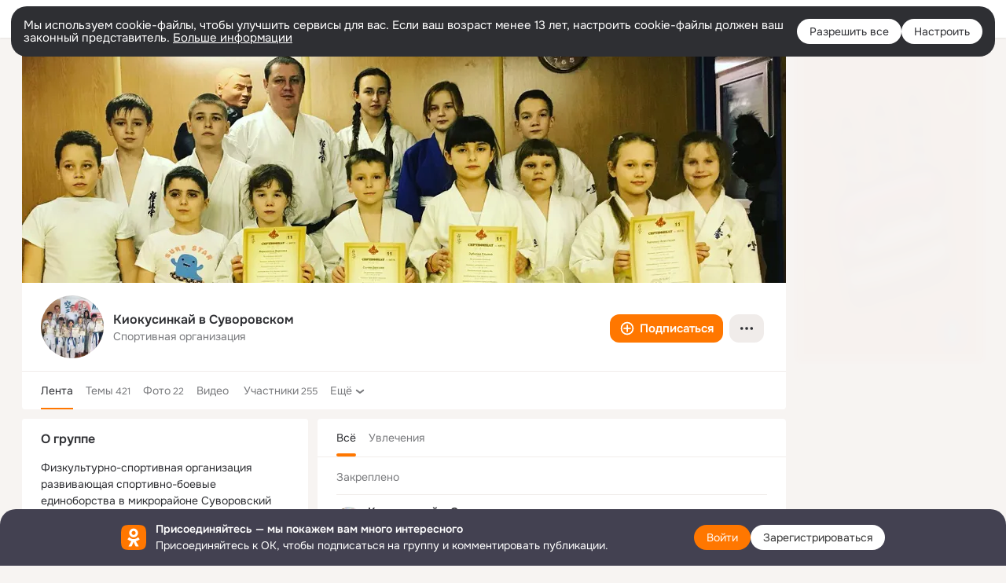

--- FILE ---
content_type: text/html;charset=UTF-8
request_url: https://ok.ru/group/54628967579875
body_size: 74550
content:
<!DOCTYPE html>
<html class="user webkit mac-chrome nottouch small-toolbar mail-ext-toolbar-disabled __ui-theme_colors-update __ui-theme_enabled __ui-theme_light __is-layout-v1 __optimize-mobile-inp" prefix="og: http://ogp.me/ns# video: http://ogp.me/ns/video# ya: http://webmaster.yandex.ru/vocabularies/" lang="ru" data-initial-state-id="anonymGroup" data-use-hook-activator="1" data-stat-id="f4f7265d-5af2-48cd-9bb5-f3c7ed15db8b" data-client-state="ms:0;dcss:0;mpv2:1;dz:0" data-network-errors=""><head><!-- META START --><meta http-equiv="Content-Type" content="text/html; charset=UTF-8"></meta><meta http-equiv="X-UA-Compatible" content="IE=edge"></meta><title>Группа Киокусинкай в Суворовском в ОК! Вступай, читай, общайся в ОК (Одноклассники)!</title><meta http-equiv="Cache-Control" content="no-cache"></meta><meta http-equiv="Pragma" content="no-cache"></meta><meta http-equiv="Expires" content="Mon, 26 Jul 1997 05:00:00 GMT"></meta><meta name="referrer" content="origin"></meta><meta name="referrer" content="no-referrer-when-downgrade"></meta><meta name="viewport" content="width=1024"></meta><meta name="skype_toolbar" content="skype_toolbar_parser_compatible"></meta><meta name="title" content="Группа Киокусинкай в Суворовском в ОК! Вступай, читай, общайся в ОК (Одноклассники)!"></meta><meta name="description" content="Группа Киокусинкай в Суворовском в ОК на 255 участников. Физкультурно-спортивная организация развивающая спортивно-боевые единоборства в микрорайоне Суворовский г.Ростов-на-Дону"></meta><link rel="canonical" href="https://ok.ru/group/54628967579875"></link><meta name="application-name" content="OK.RU"></meta><link rel="alternate" href="android-app://ru.ok.android/odnoklassniki/ok.ru/group/54628967579875"></link><link type="application/atom+xml" rel="alternate" href="https://ok.ru/atom-feed/hobby"></link><link type="application/atom+xml" rel="alternate" href="https://ok.ru/atom-feed/collection"></link><link media="only screen and (max-width: 768px)" rel="alternate" href="https://m.ok.ru/group/54628967579875"></link><link rel="image_src" href="https://i.okcdn.ru/i?r=[base64]"></link><meta property="og:title" content="Группа Киокусинкай в Суворовском в ОК! Вступай, читай, общайся в ОК (Одноклассники)!"></meta><meta property="og:description" content="Группа Киокусинкай в Суворовском в ОК на 255 участников. Физкультурно-спортивная организация развивающая спортивно-боевые единоборства в микрорайоне Суворовский г.Ростов-на-Дону"></meta><meta property="og:url" content="https://ok.ru/group/54628967579875"></meta><meta property="og:site_name" content="OK.RU"></meta><meta property="og:type" content="organization"></meta><meta property="og:image" content="https://i.okcdn.ru/i?r=[base64]"></meta><meta property="og:image:url" content="http://i.okcdn.ru/i?r=[base64]"></meta><meta property="og:image:secure_url" content="https://i.okcdn.ru/i?r=[base64]"></meta><script type="application/ld+json">{"@context":"https://schema.org","@type":"BreadcrumbList","itemListElement":[{"item":{"@id":"https://ok.ru","name":"Главная"},"@type":"ListItem","position":1},{"item":{"@id":"https://ok.ru/groups","name":"Группы"},"@type":"ListItem","position":2},{"item":{"@id":"https://ok.ru/group/54628967579875","name":"Киокусинкай в Суворовском"},"@type":"ListItem","position":3}]}</script><!-- META END --><script>try { top.location.toString(); if (top != self) { throw new Error(''); } } catch (e) { top.location = location; }</script><script>if(navigator.sendBeacon){ var data = "a=" +JSON.stringify({ startupData: { headBeacon:1 } }) + "&statId=f4f7265d-5af2-48cd-9bb5-f3c7ed15db8b"; var headers = { type: 'application/x-www-form-urlencoded' }; var blob = new Blob([data], headers); navigator.sendBeacon('/gwtlog', blob); }</script><script>var swPath = "/app.js";</script><script>if ('serviceWorker' in navigator) { window.addEventListener('load', function(){ navigator.serviceWorker.register(swPath); }); }</script><script>(function(w,d,s,l,i){w[l]=w[l]||[];w[l].push({'gtm.start': new Date().getTime(),event:'gtm.js'});var f=d.getElementsByTagName(s)[0], j=d.createElement(s),dl=l!='dataLayer'?'&l='+l:'';j.async=true;j.src= 'https://www.googletagmanager.com/gtm.js?id='+i+dl;f.parentNode.insertBefore(j,f); })(window,document,'script','dataLayer','GTM-WFHQQ63');</script><link fetchpriority="HIGH" as="image" rel="preload" href="https://i.okcdn.ru/i?r=[base64]"></link><link fetchpriority="HIGH" as="image" rel="preload" href="https://i.okcdn.ru/i?r=[base64]"></link><link fetchpriority="HIGH" as="image" rel="preload" href="https://i.okcdn.ru/i?r=[base64]"></link><link fetchpriority="HIGH" as="image" rel="preload" href="https://i.okcdn.ru/i?r=[base64]"></link><link fetchpriority="HIGH" as="image" rel="preload" href="https://i.okcdn.ru/i?r=[base64]"></link><link fetchpriority="HIGH" as="image" rel="preload" href="https://i.okcdn.ru/i?r=[base64]"></link><style type="text/css">.hookData { display: none; position: absolute; left: -9999px; }</style><script type="text/javascript">var OK = OK || {}; OK.startupData = OK.startupData || {}; OK.startupData['okHeadStart'] = window.performance.now();</script><link href="//st-ok.cdn-vk.ru/res/css/ncore_dqczfhlr.css" type="text/css" rel="stylesheet" id="lightCoreCss"><link href="//st-ok.cdn-vk.ru/res/css/colors_gzct653y.css" type="text/css" rel="stylesheet"><link href="//st-ok.cdn-vk.ru/res/css/colors.dark_byb9hya0.css" type="text/css" rel="stylesheet"><link href="//st-ok.cdn-vk.ru/res/css/nmain_full_gsbx0k4e.css" type="text/css" rel="stylesheet" id="lightMainCss"><link href="//st-ok.cdn-vk.ru/res/css/nb_brma06lf.css" type="text/css" rel="stylesheet" id="nbCss"><link href="//st-ok.cdn-vk.ru/res/css/nmain_postponed_b33ueg14.css" type="text/css" rel="stylesheet"><link href="//st-ok.cdn-vk.ru/res/css/ncore_postponed_hmjq8l4u.css" type="text/css" rel="stylesheet">
<link href="//i.okcdn.ru" rel="preconnect" crossorigin>
<link href="//dp.okcdn.ru" rel="preconnect" crossorigin>
<link href="//pimg.okcdn.ru" rel="preconnect" crossorigin>
<link href="//st.okcdn.ru" rel="preconnect" crossorigin>
<link href="//i.mycdn.me" rel="preconnect" crossorigin>
<link href="//dp.mycdn.me" rel="preconnect" crossorigin>
<link href="//pimg.mycdn.me" rel="preconnect" crossorigin>
<link href="//st.mycdn.me" rel="preconnect" crossorigin><link href="//st-ok.cdn-vk.ru/res/css/layout_eq1qftsk.css" type="text/css" rel="stylesheet"><link id="css-hacks" type="text/css" href="https://st.okcdn.ru/static/css-hacks/1-0-290/overrides-d7mth5go.css" rel="stylesheet" /><link sizes="16x16" rel="shortcut icon" id="favicon" href="/favicon.ico" type="image/x-icon"></link><link rel="icon" href="/favicon.svg" type="image/svg+xml"></link><link sizes="16x16" rel="icon" href="/res/i/logo_ok_16-r23.png" type="image/png"></link><link sizes="32x32" rel="icon" href="/res/i/logo_ok_32-r23.png" type="image/png"></link><link sizes="42x42" rel="icon" href="/res/i/logo_ok_42-r23.png" type="image/png"></link><link rel="apple-touch-icon" href="/res/i/apple-touch-icon_180-r.png"></link><script type="text/javascript">OK.startupData['odklCssGo'] = window.performance.now() - OK.startupData['okHeadStart'];</script><script src="/res/js/cdnFailover_4CP7LGRS.js"></script><script>OK.initCdnFailover({"mainCdn":"https://st-ok.cdn-vk.ru/","fallbackCdn":"//st.okcdn.ru/","responseThreshold":5,"cookieName":"fbCdn","cookieVersion":1,"maxCookieAge":"86400","autoRefresh":true,"logType":["DETECT","SWITCH_TO_FALLBACK"],"ignorePaths":[]}, 'f4f7265d-5af2-48cd-9bb5-f3c7ed15db8b');</script><script type="text/javascript">var pageCtx={0:0,regJsSrc:"res/js/scriptReg_n9opvjtd.js",giftsJsSrc:"res/js/scriptGifts_lq4o6kpi.js",textareaJsSrc:"res/js/textarea_coic2mq7.js",photoUploaderJsSrc:"res/js/photoUploader_ncxx4nwz.js",abstractHooksSrc:"res/js/abstractHooks_dnvxknvg.js",bottomJsSrc:"res/js/scriptBottom_h4t6y3sm.js",promoAppJsSrc:"res/js/scriptPromoApp_bigrfbkd.js",appEditJsSrc:"res/js/scriptAppEditForm_hplvycpm.js",cdnNodeSrc:"static/cdn/cdn.js?timestamp=1769002674419",gwtHash:"e9319a77T1768817667271",isAnonym:true,path:"/group/54628967579875",state:"st.cmd=anonymGroup&amp;st.groupId=54628967579875",staticResourceUrl:"//st-ok.cdn-vk.ru/",youlaApps:"youla,youla_test,sport2018,youla_stage,pandao,masters,get-ok-back-in-games"};</script>
<script src="//st-ok.cdn-vk.ru/res/js/require-2.1.11_kyyqpj4q.js"></script><script src="//st-ok.cdn-vk.ru/res/js/tracerPlaceholder_chnrkzcc.js"></script><script crossorigin="" onload="this.setAttribute('data-loaded', 'true')" src="//st-ok.cdn-vk.ru/res/js/polyfillsModern_mx8ooaq7.js" id="polyfills-modern-script" type="module"></script><script nomodule="" onload="this.setAttribute('data-loaded', 'true')" src="//st-ok.cdn-vk.ru/res/js/polyfills_cknco4yg.js" id="polyfills-script"></script><script src="//st-ok.cdn-vk.ru/res/js/classic_huf3w47m.js"></script><script>(function(m,e,t,r,i,k,a) { m[i]=m[i] || function() { (m[i].a = m[i].a || []).push(arguments); }; m[i].l = 1 * new Date(); k = e.createElement(t), a = e.getElementsByTagName(t)[0], k.async = 1, k.id = "metrica-script"; k.src = r, a.parentNode.insertBefore(k,a); })(window, document, "script", "https://mc.yandex.ru/metrika/tag.js", "ym"); window.ymCounterId = 87663567; ym("87663567", "init", { clickmap: true, trackLinks: true, accurateTrackBounce: true });</script><noscript><div><img src="https://mc.yandex.ru/watch/87663567" alt="" style="position:absolute; left:-9999px;"></div></noscript><script>(function (d, w, id) { if (d.getElementById(id)) return; var ts = d.createElement("script"); ts.type = "text/javascript"; ts.async = true; ts.id = id; ts.src = "https://top-fwz1.mail.ru/js/code.js"; var f = function () { var s = d.getElementsByTagName("script")[0]; s.parentNode.insertBefore(ts, s); }; if (w.opera == "[object Opera]") { d.addEventListener("DOMContentLoaded", f, false); } else { f(); } })(document, window, "tmr-code"); window._tmrCounterId = 87663567; var _tmr = window._tmr || (window._tmr = []);</script><noscript><div><img src="https://top-fwz1.mail.ru/counter?id=87663567;js=na" alt="Top.Mail.Ru" style="position:absolute;left:-9999px;"></div></noscript><link fetchpriority="AUTO" rel="stylesheet" href="//st-ok.cdn-vk.ru/res/react/components_cb329a77.css" type="text/css"></link><link fetchpriority="AUTO" rel="stylesheet" href="//st-ok.cdn-vk.ru/res/react/layers_layer-arrow-button_6f20a833.css" type="text/css"></link><link fetchpriority="AUTO" rel="stylesheet" href="//st-ok.cdn-vk.ru/res/react/layers_layer-close-button_bcd28378.css" type="text/css"></link><link fetchpriority="AUTO" rel="stylesheet" href="//st-ok.cdn-vk.ru/res/react/search_toolbar-search_885abbab.css" type="text/css"></link><link fetchpriority="AUTO" rel="stylesheet" href="//st-ok.cdn-vk.ru/res/react/bdui-component_fc054519.css" type="text/css"></link><link fetchpriority="AUTO" rel="stylesheet" href="//st-ok.cdn-vk.ru/res/react/layers_layer-loader_7b30f27c.css" type="text/css"></link><link fetchpriority="AUTO" rel="stylesheet" href="//st-ok.cdn-vk.ru/res/react/auth-login_auth-login-popup_78535c44.css" type="text/css"></link><link fetchpriority="AUTO" rel="stylesheet" href="//st-ok.cdn-vk.ru/res/react/auth-login_auth-login-banner_c47c58fd.css" type="text/css"></link><link fetchpriority="AUTO" as="script" rel="preload" href="//st-ok.cdn-vk.ru/res/js/vanilla_i4ia9ln0.js"></link><link fetchpriority="AUTO" as="script" rel="preload" href="//st-ok.cdn-vk.ru/res/js/OKVideo_dy85iost.js"></link><link fetchpriority="AUTO" as="script" rel="preload" href="//st-ok.cdn-vk.ru/res/js/HookActivator_f36d65yb.js"></link><link fetchpriority="AUTO" as="script" rel="preload" href="//st-ok.cdn-vk.ru/res/js/NewsFetchCoordinator_k5efdfyr.js"></link><link fetchpriority="AUTO" as="script" rel="preload" href="//st-ok.cdn-vk.ru/res/js/stringUtils_o0ehtgie.js"></link><link fetchpriority="AUTO" as="script" rel="preload" href="//st-ok.cdn-vk.ru/res/js/PackageRegistry_klpu9ibn.js"></link><link fetchpriority="AUTO" as="script" rel="preload" href="//st-ok.cdn-vk.ru/res/js/screens_hv6rcwzj.js"></link><link fetchpriority="AUTO" as="script" rel="preload" href="//st-ok.cdn-vk.ru/res/js/StatLogger_muj86wqu.js"></link><link fetchpriority="AUTO" as="script" rel="preload" href="//st-ok.cdn-vk.ru/res/js/storage_mfz9olal.js"></link><link fetchpriority="AUTO" as="script" rel="preload" href="//st-ok.cdn-vk.ru/res/js/GwtExperimentsCfg_g93c6dn5.js"></link><link fetchpriority="AUTO" as="script" rel="preload" href="//st-ok.cdn-vk.ru/res/js/GwtConfig_i86bns5w.js"></link><link fetchpriority="AUTO" as="script" rel="preload" href="//st-ok.cdn-vk.ru/res/js/AjaxNavigationLog_oxmn9133.js"></link><link fetchpriority="AUTO" as="script" rel="preload" href="//st-ok.cdn-vk.ru/res/js/cookie_n3q7bswl.js"></link><link fetchpriority="AUTO" as="script" rel="preload" href="//st-ok.cdn-vk.ru/res/js/pts_n020lgvf.js"></link><link fetchpriority="AUTO" as="script" rel="preload" href="//st-ok.cdn-vk.ru/res/js/dateTimeUtils_h6d11sjo.js"></link><link fetchpriority="AUTO" as="script" rel="preload" href="//st-ok.cdn-vk.ru/res/js/environment_n9tcq4ka.js"></link><script type="text/javascript">window.inline_resources = {};
window.inline_resources.pms={};
window.inline_resources.pms['tracerConfiguration']={"data":"{\"diffHtmlMaxShowedLengthPart\":300,\"isOutputReactDiffHtmlToConsoleEnabled\":false,\"diffHtmlViewedPart\":0.3,\"logHTMLErrorsComponentList\":[\"image-layer\",\"auth-login-banner\",\"fixed-promo-banner\",\"video-upload-block\",\"video-search-result\",\"video-navigation-block\",\"video-search-input\",\"recommendations-block\",\"groups-join-component\",\"group-author\",\"portal-search\",\"anonym-content-search\",\"toolbar-search\",\"anonym-main-menu\",\"anonym-user-head\",\"anonym-user-root\",\"alternative-content-block\",\"ads-manager-table\",\"posting-form-dropdown\",\"layer-close-button\",\"photo-settings\",\"layer-arrow-button\",\"hybrid-feed-filter\",\"today-page\"]}","$Hash$":"1271023923"};
window.inline_resources.pms['bduiConfiguration']={"data":"{\"isDebugEnabled\":false}","$Hash$":"2117566865"};
window.inline_resources.pms['accessibilityConfiguration']={"data":"{\"isA11yHeadingEnabled\":true,\"isRoleOnIconEnabled\":true,\"isInvisibleHeadingEnabled\":true,\"isElementsSemanticOrderEnabled\":true,\"isTextInLabelForSearchInputsEnabled\":true,\"areAccessibleTabMenusEnabled\":true,\"areAccessibleModalsEnabled\":true,\"isAriaLabelOnInteractiveElementsEnabled\":true,\"isAccessibleToolbarEnabled\":true,\"isRoleOnButtonEnabled\":true,\"areSemanticTagsWithRolesEnabled\":true,\"areAccessibleDropDownMenusEnabled\":true}","$Hash$":"474897817"};
window.inline_resources.pms['layoutConfiguration']={"data":"{\"iconsInRightColumnDisabled\":true,\"isRedesignCommonComponent\":true,\"isRedesignLoader\":true}","$Hash$":"1129174152"};
window.inline_resources.pms['loginPopupConfig']={"data":"{\"isEnabled\":true,\"vkidAppId\":\"7525058\",\"getPopupTextByAction\":{\"Reaction\":\"intent-reaction\",\"Group_Likes\":\"intent-group-likes\",\"Video_Report\":\"intent-video-report\",\"Music_Comment\":\"intent-music-comment\",\"Group_Reshares_Count\":\"intent-group-reshares-count\",\"Video_More\":\"intent-video-more\",\"Video_Save\":\"intent-video-save\",\"ContentSearch_PlayMusic\":\"intent-content-search-play-music\",\"Hobby_AddPost\":\"intent-hobby-add-post\",\"Group_Links\":\"intent-group-links\",\"Video_Reshares\":\"intent-video-reshares\",\"User_Videos\":\"intent-user-videos\",\"User_SeeMusic\":\"intent-user-see-music\",\"User_SeeGroups\":\"intent-user-see-groups\",\"User_Gifts\":\"intent-user-gifts\",\"User_Photos\":\"intent-user-photos\",\"User_SendMoney\":\"intent-user-send-money\",\"Group_Reshare\":\"intent-group-reshare\",\"User_Friends\":\"intent-user-friends\",\"User_Comment\":\"intent-user-comment\",\"User_Add\":\"intent-user-add\",\"Hobby_Complain\":\"intent-hobby-complain\",\"Group_Comment\":\"intent-group-comment\",\"Music_Play\":\"intent-music-play\",\"Video_Comments\":\"intent-video-comments\",\"Discovery_LoadMore\":\"intent-discovery-load-more\",\"Group_Report\":\"intent-group-report\",\"Video_Upload\":\"intent-video-upload\",\"Video_Comment\":\"intent-video-comment\",\"User_Subscriptions\":\"intent-user-subscriptions\",\"User_Report\":\"intent-user-report\",\"ContentSearch_Survey\":\"intent-content-search-survey\",\"Video_StartOnline\":\"intent-video-start-online\",\"User_SendGift\":\"intent-user-send-gift\",\"Video_Likes\":\"intent-video-likes\",\"Hobby_Bookmark\":\"intent-hobby-bookmark\",\"Games_Play\":\"intent-game-play\",\"Group_Like\":\"intent-group-like\",\"User_EnterGroup\":\"intent-user-enter-group\",\"User_Subscribe\":\"intent-user-subscribe\",\"Default\":\"intent-common\",\"Hobby_Like\":\"intent-hobby-like\",\"User_Apps\":\"intent-user-apps\",\"Hobby_Share\":\"intent-hobby-share\",\"Hobby_Subscribe\":\"intent-hobby-subscribe\",\"User_PlayMusic\":\"intent-user-play-music\",\"User_Subscribers\":\"intent-user-subscribers\",\"Group_Enter\":\"intent-group-enter\",\"Gifts_Send\":\"intent-gifts-send\",\"Gifts_Choose\":\"intent-gifts-choose\",\"User_Profile\":\"intent-user-profile\",\"User_Adverts\":\"intent_user_adverts\",\"User_Statuses\":\"intent-user-statuses\",\"Discussion_Like\":\"intent-discussion-like\",\"Hobby_AddQAPost\":\"intent-hobby-add-qa-post\",\"User_Feed\":\"intent-user-feed\",\"User_Write\":\"intent-user-write\"},\"isAuthPopupRedesign2023\":true,\"getSupportLink\":\"/dk?cmd=PopLayer\\u0026st.layer.cmd=PopLayerHelpFeedback\\u0026st.layer.categorynew=UNKNOWN\\u0026st.layer.subcategory=UNKNOWN\\u0026st.layer.origin=LOGIN\",\"getAuthLocationPrefixByStateIdMap\":{\"anonymUserFriendVideo\":\"anonym.sign_in\",\"anonymMusicCollection\":\"anonym.sign_in\",\"anonymSearchResult\":\"anonym.sign_in\",\"anonymContentSearch\":\"anonym.sign_in\",\"anonymFriendAltGroup\":\"anonym.sign_in\",\"anonymAppMain\":\"anonym.sign_in\",\"anonymHobbySearch\":\"anonym.sign_in\",\"anonymHobbyTutorials\":\"anonym.sign_in\",\"anonymMusicArtist\":\"anonym.sign_in\",\"anonymFriendRestricted\":\"anonym.sign_in\",\"anonymGroup\":\"anonym.sign_in\",\"anonymHobbyOriginalTutorials\":\"anonym.sign_in\",\"anonymGroupPhotos\":\"anonym.sign_in\",\"anonymHobby\":\"anonym.sign_in\",\"anonymFriendSubscribers\":\"anonym.sign_in\",\"anonymMusicAlbum\":\"anonym.sign_in\",\"anonymGroupAlbums\":\"anonym.sign_in\",\"anonymFriendMusic\":\"anonym.sign_in\",\"anonymHobbyArticles\":\"anonym.sign_in\",\"anonymGroupCatalog\":\"anonym.sign_in\",\"anonymGroupVideoAll\":\"anonym.sign_in\",\"anonymVideo\":\"anonym.sign_in\",\"anonymFriendProfile\":\"anonym.sign_in\",\"anonymFriendFriend\":\"anonym.sign_in\",\"anonymGroupForum\":\"anonym.sign_in\",\"anonymFriendStatuses\":\"anonym.sign_in\",\"anonymMusicTrack\":\"anonym.sign_in\",\"anonymGroupMembers\":\"anonym.sign_in\",\"anonymMain\":\"home\",\"anonymHobbyQuestions\":\"anonym.sign_in\",\"anonymGiftsCatalog\":\"anonym.sign_in\",\"anonymHobbyMainPopular\":\"anonym.sign_in\",\"anonymHobbyEvents\":\"anonym.sign_in\",\"anonymFriendMain\":\"anonym.sign_in\",\"discoveryAnonim\":\"anonym.sign_in\",\"anonymAppsShowcaseHD\":\"anonym.sign_in\",\"anonymFriendPhotos\":\"anonym.sign_in\",\"anonymFriendAdverts\":\"anonym.sign_in\",\"anonymFriendSubscriptions\":\"anonym.sign_in\"},\"getAuthLocationPostfixByFormContentTypeMap\":{\"CALL_TO_ACTION\":\"cta\",\"LOGIN_FORM_GIFTS\":\"login_form.gifts\",\"LOGIN_FORM_FRIEND\":\"login_form.friend\",\"SOC_LOGIN_FORM\":\"soc_login_form\",\"USER_LIST\":\"user_list\",\"LOGIN_FORM_OFFER_RESTORE_DIALOG\":\"login_form.offer_restore_dialog\",\"LOGIN_FORM_GAMES\":\"login_form.games\",\"LOGIN_FORM_BUSINESSMANAGER\":\"login_form.businessmanager\",\"CLIENT_LOGIN_FORM_REACT\":\"client_login_form_react\",\"CHOOSE_USER_VKC_REVOKE_NUMBER_DIALOG\":\"choose_user_vkc.revoke_number_dialog\",\"USER_LIST_REMOVE_DIALOG\":\"user_list.remove_dialog\",\"LOGIN_FORM_GROUP\":\"login_form.group\",\"LOGIN_FORM_VIDEO\":\"login_form.video\",\"LOGIN_FORM_CONTENT_SEARCH\":\"login_form.content_search\",\"QR_CODE\":\"qr_code\",\"LOGIN_FORM_MUSIC\":\"login_form.music\",\"LOGIN_FORM_HOBBY\":\"login_form.hobby\",\"LOGIN_FORM_APPS\":\"login_form.apps\",\"OFFER_BIND_PROFILE\":\"offer_bind_profile\",\"CHOOSE_USER_VKC\":\"choose_user_vkc\",\"CLIENT_LOGIN_FORM\":\"client_login_form\",\"LOGIN_FORM_HELPFAQ\":\"login_form.helpfaq\",\"LOGIN_FORM\":\"login_form\",\"LOGIN_FORM_VIDEOCALLS\":\"login_form.videocalls\",\"LOGIN_FORM_USERS_SEARCH\":\"login_form.users_search\"},\"isSocialButtonTooltipEnabled\":false,\"isBlockFormSubmitUntilLoaded\":false,\"isScriptForHandleEventsBeforeReact\":true,\"isShowAsSecondLineInSocialWidget\":true,\"isLoginFormContrastRedesign\":false,\"isQrCodeLoginEnabled\":true,\"getQrCodeRequestInterval\":1000,\"checkTimeout\":\"3000000\",\"isSequentialLoginEnabled\":false,\"wrongPasswordLimit\":3,\"getSupportLinkVkConnect\":\"/dk?cmd=PopLayer\\u0026st.layer.cmd=PopLayerHelpFeedback\\u0026st.layer.dCategory=on\\u0026st.layer.dProblem=on\\u0026st.layer.hCategory=off\\u0026st.layer.categorynew=LOGIN\\u0026st.layer.recrtype=password\\u0026st.layer.anonymForm=on\\u0026st.layer.categoryValue=UNKNOWN\\u0026st.layer.subcategory=VKCONNECT\\u0026st.layer.origin=CONFLICT_VKCONNECT\\u0026st.layer.dSubject=on\\u0026st.layer.hSubject=off\",\"useFormForProfile\":true,\"useFormForProfileAjax\":false,\"clickRepeatsEnabled\":true,\"isVkidLogopassEnabled\":true,\"isVkidHeadsEnabled\":false,\"isVkIdRegistrationEnabled\":false,\"logSavedUsersCount\":true}","$Hash$":"-2091235610"};
window.inline_resources.pms['testId']={"data":"{\"enabled\":true}","$Hash$":"1694064573"};
window.inline_resources.pts={};
window.inline_resources.pts['accessibility.ui']={"$Hash$":"3845554910464","spin.status":"Загрузка..."};
window.inline_resources.pts['subscribe-on-group']={"$Hash$":"3845792924160","unsubscribeGroupToast":"Вы отписались от группы","subscribeGroupToast":"Вы подписались на группу"};
window.inline_resources.pts['media-layer-close']={"$Hash$":"3845588268544","close":"Закрыть"};
window.inline_resources.pts['media-layer-arrows']={"forward-video":"Следующее видео","$Hash$":"3845638716416","back-video":"Предыдущее видео","back":"Предыдущая публикация","forward":"Следующая публикация"};
window.inline_resources.pts['accessibility']={"user-config-email-phone-used":"Подтверждение профиля","heading.leftColumn.userPage":"Информация о профиле","heading.switchFeed":"Рекомендации","user-skills-settings":"Бизнес-профиль","link_to_feed":"Перейти к посту","test_item":"Тестовое слово","user-profile-settings-mrb":"Публичность","aria.label.button.shared_album_view":"Просмотрели","business-profile-merchant-registration-application":"Прием платежей в ОК","heading.additionalFeatures":"Дополнительные возможности","aria.label.button.pin":"Вас отметили","aria.label.button.close":"Закрыть","aria.label.photoCard.link":"Фото","aria.label.open.mediatopic.link":"Открыть топик","aria.label.open":"Открыть","heading.photos":"Ваши фото","heading.modal":"Модальное окно","video.nextBanner":"Следующий баннер","heading.myfriends":"Ваши друзья","aria.label.feed.image.open":"Открыть картинку","group-tags":"Ключевые слова","my-friends":"Мои друзья","middle_column_menu":"Меню в средней колонке","portal":"По порталу","heading.filter":"Фильтр","user-config-password-enter-phone":"Подтверждение профиля","heading.mainFeed":"Основная лента","aria.label.button.remove.story":"Удалить элемент истории","heading.breadcrumbs":"Навигационная цепочка","aria.label.open.photo.link":"Открыть фотографию","user-location-history":"История посещений","user-config-email-enter-code":"Подтверждение профиля","all-subscriptions":"Подписки пользователя [owner]","altCloseImage":"Закрыть","ui.spin.status":"Загрузка...","progressbar_photo":"Статус загрузки фото","aria.label.clear_field":"Очистить поле","user-config-password-enter-code":"Подтверждение профиля","biz-apps-all":"Все приложения ","heading.gifts":"Подарки","aria.label.component.reactions.like":"Поставить класс","go_to_profile":"Перейти в запомненный профиль","user-config-email-enter-email-code":"Подтверждение профиля","video.scrollTop":"К верху страницы","aria.label.button.comment_like":"Оценили комментарий","all-friends":"Друзья пользователя [owner]","aria.label.button.dailyphoto_view":"Просмотрели","remove_remembered_profile":"Удалить профиль из запомненных","user-config-password-phone-used":"Подтверждение профиля","aria.label.online.status.mobile":"Онлайн с телефона","aria.label.button.comment_like_on_behalf_of_group":"Оценили комментарий","aria.label.album.link":"Открыть альбом","user-config-password-revoke-phone":"Подтверждение профиля","movie_duration":"Продолжительность видео","aria.label.button.comment_group_mention":"Упомянули","aria.label.component.reactions.unlike":"Снять класс","heading.rightColumn":"Правая колонка","anonym_header_logo_link":"На страницу авторизации","aria.label.button.challenge_join":"Присоединились","attach":"Прикрепить","close":"Закрыть","user-photo":"Мои фото","aria.label.button.dailyphoto_vote":"Проголосовали","top_menu":"Верхнее меню","user-notifications-config":"Уведомления и оповещения","heading.aside":"Левая колонка","anonym_footer_menu":"Меню в подвале сайта со списком сервисов","user-config-oauth-mrb":"Сторонние приложения","user-groups":"Мои группы","photo-count":"Одно фото из [count]","heading.leftColumn":"Левая колонка","alt-photo":"Фото","main-feed":"Лента","progressbar_main":"Статус загрузки страницы","user-gifts-settings":"Подарки и платные функции","hide":"Скрыть блок","aria.label.movieCardRedesigned.link":"Смотреть","discovery":"Рекомендации","heading.menu":"Меню","guests-page":"Гости","$Hash$":"3845723131648","turn-to-right":"Следующий элемент","app-showcase":"Игры","video.previousBanner":"Предыдущий баннер","link.open.marathon":"Открыть марафон","left_column_menu":"Меню в левой колонке с разделами","gifts-main":"Подарки","aria.label.button.comment_reshare":"Поделились комментарием","heading.postingForm":"Форма публикации","business-profile-merchant-registration-promotion":"Данные продавца","biz-apps-mine":"Мои приложения","aria.label.button.answer":"Ответили","send-comment":"Отправить комментарий","user-config-password":"Пароль","aria.label.searchLine.close":"Отменить","aria.label.button.show_password":"Посмотреть пароль","logo":"Лого","user-video-settings":"Видео","user-config-email-enter-email":"Подтверждение профиля","count-photos":"[item] фото из [count]","user-config-email-confirm-phone-enter":"Подтверждение профиля","user-photo-settings":"Фото","aria.label.button.poll":"Проголосовали","heading.additionalColumn":"Дополнительная колонка","heading.stub":"Заглушка","search-main":"Поиск","aria.label.button.subscription":"Подписались","payments-main":"Денежные переводы","heading.portlet":"Портлет","aria.label.button.reminder":"Напомнили","aria.label.button.qr_code_auth":"Войти по QR-коду","go_to_group_name":"Перейти в группу [groupName]","business-profile-settings":"Моя страничка","scrollTop":"Прокрутить вверх","aria.label.button.hide_password":"Скрыть пароль","aria.label.online.status.messenger":"Онлайн в мессенджере","heading.feed":"Фид","user-config-email-enter-phone":"Подтверждение профиля","choose-emoji":"Выбрать смайлик","discovery.join-group":"Присоединиться к группе","all-subscribers":"Подписчики пользователя [owner]","link.open.gift":"Сделать подарок","heading.feeds":"Лента постов","user-messages-new-settings":"Сообщения","heading.video":"Видео","aria.label.button.pin_group":"Группу отметили","heading.aboutUser":"Подробная информация о профиле","aria.label.button.pin_comment":"Комментарий закрепили","aria.label.button.sympathy":"Понравилось","aria.label.button.moderation":"Заблокирован модерацией","aria.label.button.comment":"Прокомментировали","aria.label.button.like":"Нравится","video.close":"Закрыть","blacklist-settings":"Черный список","turn-to-left":"Предыдущий элемент","video.banner":"Видеобаннер","aria.label.button.user_topic_views":"Просмотрели","ads-manager":"Рекламный кабинет","aria.label.button.reshare":"Поделились","user-config-email-revoke-phone":"Подтверждение профиля","aria.label.button.photowall_view":"Просмотрели","aria.label.online.status":"Онлайн","discovery.like-component":"Мне нравится","aria.label.onlineIcon":"Онлайн","user-config-mrb":"Основные настройки","aria.label.button.comment_mention":"Упомянули","aria.label.promoAvatarRightColumnPortlet.link":"Новая рамка","heading.portlet.FriendsPromoBannerPortlet":"Дополнительные возможности поиска друзей и включение функции «Невидимка»","biz-apps-main":"Приложения","link.open.game":"Открыть игру","discovery.dislike-component":"Мне не нравится","user-config-password-confirm-phone":"Подтверждение профиля","group-search-filter":"Поиск","video.autoplay":"Автовоспроизведение"};
window.inline_resources.pts['auth-login-banner']={"anonymGroupsMsg":"Присоединяйтесь к ОК, чтобы находить группы по вашим интересам.","$Hash$":"3845559212800","anonymGroupMsg":"Присоединяйтесь к ОК, чтобы подписаться на группу и комментировать публикации.","anonymUserProfileMsg":"Присоединяйтесь к ОК, чтобы посмотреть больше фото, видео и найти новых друзей.","title":"Присоединяйтесь — мы покажем вам много интересного","anonymUserSearchMsg":"Присоединяйтесь к ОК, чтобы посмотреть больше интересных публикаций и найти новых друзей.","anonymVideoMsg":"Присоединяйтесь к ОК, чтобы посмотреть больше интересных видео и найти новых друзей.","anonymGamesMsg":"Присоединяйтесь к ОК, чтобы попробовать новые игры.","enter":"Войти","anonymContentSearchMsg":"Присоединяйтесь к ОК, чтобы посмотреть больше интересных публикаций и найти новых друзей.","anonymGiftsMsg":"Присоединяйтесь к ОК, чтобы отправить открытку друзьям.","anonymMusicMsg":"Присоединяйтесь к ОК, чтобы послушать музыку и сохранить песни в своём профиле.","register":"Зарегистрироваться"};
window.inline_resources.pts['auth-login-popup']={"intent-group-like":"Чтобы поставить класс, войдите в ОК","button-enter-short":"Войти","intent-user-gifts":"Чтобы посмотреть подарки пользователя, войдите в ОК.","intent-video-likes":"Чтобы узнать, кто ставил классы, войдите в ОК.","intent-content-search-play-music":"Чтобы прослушать песню, войдите в ОК.","seq-login-button-continue":"Продолжить","login_or_reg":"или","qrcode.heading":"Вход по QR-коду","restore.description":"Кажется, что вы не можете ввести правильный телефон, почту или пароль. Хотите восстановить ваш аккаунт?","intent-music-comment":"Чтобы оставить комментарий, войдите в ОК.","captcha_empty":"Введите проверочный код","intent-video-comments":"Чтобы посмотреть комментарии, войдите в ОК.","phone-will-be-revoked":"Номер занят","intent-user-enter-group":"Чтобы вступить в эту группу, войдите в ОК.","qrcode.button.tooltip":"Войти по QR-коду","intent-user-videos":"Чтобы посмотреть видео этого пользователя, войдите в ОК.","intent-user-subscriptions":"Чтобы посмотреть подписки этого пользователя, войдите в ОК.","intent-group-comment":"Чтобы оставить комментарий, войдите в ОК.","intent-user-reshare":"Чтобы поделиться публикацией, войдите в ОК.","intent-user-play-music":"Чтобы прослушать песню, войдите в ОК.","seq-login-form-title-enter":"Вход в профиль ОК","intent-game-play":"Чтобы поиграть в эту игру, войдите в ОК.","intent-video-more":"Чтобы узнать больше о видео, войдите в ОК.","popup-title":"Вход в ОК","intent-user-friends":"Чтобы посмотреть друзей этого пользователя, войдите в ОК.","intent-user-report":"Чтобы пожаловаться на этого пользователя, войдите в ОК.","tab-bind-profile":"Привязать профиль","intent-video-bookmark":"Чтобы добавить видео в закладки, войдите в ОК.","label-login":"Телефон или адрес эл. почты","captcha_refresh":"Показать другой код","anonymWriteMessageToGroupLayerText":"Чтобы написать сообщение в эту группу, войдите в ОК.","agreement-link-label":"регламентом","intent-hobby-add-post":"Чтобы рассказать о своём увлечении, войдите в ОК","intent-content-search-survey":"Чтобы участвовать в опросе, войдите в ОК.","intent-video-upload":"Чтобы загрузить видео, войдите в ОК.","auth-login-popup.login_or_reg":"или","intent-video-start-online":"Чтобы запланировать трансляцию, войдите в ОК.","add-profile":"Добавить профиль","intent-hobby-subscribe":"Чтобы подписаться на этого автора, войдите в ОK","intent-hobby-bookmark":"Чтобы добавить в закладки, войдите в ОК","qrcode.article-aria-label":"Окно для авторизации по QR-коду","not-my-profile":"Нет, это не мой профиль","button.enter.to.profile":"Войти в профиль","intent-group-report":"Чтобы пожаловаться на эту группу, войдите в ОК.","intent-user-send-money":"Чтобы перевести деньги этому пользователю, войдите в ОК.","qrcode.img-alt":"Изображение QR-кода для сканирования","intent-user-profile":"Чтобы подробнее посмотреть профиль этого пользователя, войдите в ОК.","intent-user-write":"Чтобы написать сообщение этому пользователю, войдите в ОК.","profile-delete-desc":"Чтобы войти в профиль после удаления, потребуется ввести логин и пароль","add-user-title":"Добавить \u003Cbr\u003E профиль","tab-profiles-new":"Аккаунты","profile-delete-article-aria":"Окно подтверждения удаления сохраненного профиля","intent-user-subscribe":"Чтобы подписаться на этого пользователя, войдите в ОК.","intent-group-likes":"Чтобы узнать, кто ставил классы, войдите в ОК.","delete-profile":"Удалить из списка","intent-group-links":"Чтобы посмотреть все ссылки на группы, войдите в ОК.","forgot-password":"Не получается войти?","intent-user-comment":"Чтобы оставить комментарий, войдите в ОК.","login-with-footer":"Войти через","create-new-profile":"Создать новый профиль","intent-video-save":"Чтобы добавить видео в закладки, войдите в ОК.","intent-gifts-send":"Чтобы отправить открытку друзьям, войдите в ОК.","captcha_invalid":"Неверный проверочный код","intent-user-statuses":"Чтобы посмотреть ленту этого пользователя, войдите в ОК.","button.continue.login.process":"Продолжить","qrcode.open-camera":"Откройте камеру телефона и отсканируйте этот QR-код","intent-group-reshares":"Чтобы посмотреть, кто поделился, войдите в ОК","seq-login-button-enter":"Войти в профиль","return":"Вернуться","profiles-subtitle":"Чтобы войти, нажмите на фото или имя","register":"Зарегистрироваться","pp-link-label":"политикой конфиденциальности","intent-user-see-groups":"Чтобы посмотреть группы этого пользователя, войдите в ОК.","$Hash$":"3845804338688","phone-will-be-revoked-description":"Этот номер записан на другого пользователя OK. Если вы хотите перевести номер на себя, нажмите Подтвердить. ","intent-user-subscribers":"Чтобы посмотреть подписчиков этого пользователя, войдите в ОК.","header-landing-small-text":"Вход","error-message.unknown":"Что-то пошло не так. Попробуйте позже.","login_saved-fail":"Данные для входа устарели. Введите логин и пароль","intent-group-reshare":"Чтобы поделиться публикацией, войдите в ОК.","button-enter":"Войти в Одноклассники","intent-discussion-like":"Чтобы поставить класс на комментарий, войдите в ОК","wrong-password-text":"Кажется, что вы не можете ввести правильный логин или пароль","profiles-title":"Недавно входили с этого компьютера","revoke-phone":"Подтвердить","intent-group-reshares-count":"Чтобы посмотреть, кто поделился, войдите в ОК","intent_user_adverts":"Чтобы посмотреть все товары этого пользователя, войдите в ОК.","vk-bind-text":"Привязать профиль","intent-group-bookmark":"Чтобы добавить в закладки, войдите в ОК","intent-video-watch-later":"Чтобы смотреть отложенные видео, войдите в ОК.","my-profile-button":"Да, это мой профиль","intent-gifts-choose":"Чтобы выбрать открытку, войдите в ОК.","intent-video-skip-movie":"Чтобы убрать видео из рекомендаций, войдите в ОК.","qrcode.button":"Вход по QR-коду","intent-user-photos":"Чтобы посмотреть фотографии этого пользователя, войдите в ОК.","intent-video-reshares":"Чтобы посмотреть, с кем делились публикацией, войдите в ОК.","tab-enter":"Вход","intent-reaction":"Чтобы поставить реакцию, войдите в ОК","qrcode.go-link":"Перейдите по открывшейся ссылке","intent-music-play":"Чтобы послушать музыку, войдите в ОК.","vk-connection-already-binded":"Этот профиль уже связан с другим профилем ВКонтакте. Если вы считаете, что так быть не должно, обратитесь в Службу поддержки.","label-password":"Пароль","tab-profiles":"Список профилей","contact-owner-header-text":"Это ваш профиль?\nЕсли это ваш профиль, вы можете добавить его в VK ID.","intent-group-enter":"Чтобы вступить в эту группу, войдите в ОК.","intent-hobby-add-qa-post":"Чтобы задать вопрос, войдите в ОК","password_empty":"Введите пароль","can-not-enter":"Не получается войти?","qrcode.digest-aria-label":"Код для авторизации по QR-коду","intent-user-send-gift":"Чтобы отправить подарок этому пользователю, войдите в ОК.","apple-bind-notification-text":"Выберите профиль, в который вы хотите входить с помощью Apple ID, или создайте новый","support":"Служба поддержки","qrcode.button-text":"QR-код","user-avatar-add":"Другой профиль","apple-bind-notification-text-login":"Войдите в свой профиль, который вы хотите связать с Apple ID, или создайте новый","no-profile":"Нет профиля в Одноклассниках?","close-layer":"Закрыть","intent-user-add-seqlogin":"Чтобы подружиться с этим пользователем, войдите в\u0026nbsp;ОК","intent-hobby-like":"Чтобы поставить класс, войдите в ОК","profile-delete-header":"Удалить профиль из списка?","profiles-delete-subtitle":"Убрать этот профиль из быстрого доступа?","intent-user-feed":"Чтобы посмотреть все публикации этого пользователя, войдите в ОК.","seq-login-form-title-password":"Введите пароль","register-notice":"Нажимая «Зарегистрироваться», Вы соглашаетесь с [link] и [pplink]","intent-user-see-music":"Чтобы послушать музыку этого пользователя, войдите в ОК.","intent-video-comment":"Чтобы оставить комментарий, войдите в ОК.","intent-hobby-share":"Чтобы поделиться, войдите в ОК","intent-user-apps":"Чтобы посмотреть приложения пользователя, войдите в ОК.","profile-delete-button":"Удалить","restore.button":"Восстановить","label-captcha":"Проверочный код","intent-groups-enter":"Чтобы вступить в эту группу, войдите в ОК.","restore":"Восстановить профиль","tab-bind-profile-login":"Войдите в свой профиль, который вы хотите связать с Apple ID, или создайте новый","intent-common":"Чтобы сделать это, войдите в ОК.","label-social-enter":"Войти через соц. сети","user-avatar-add-new":"Войти в другой аккаунт","restore.heading":"Восстановить аккаунт?","seq-login-label-login-with":"Вход с помощью","intent-user-add":"Чтобы подружиться с этим пользователем, войдите в ОК.","intent-games-play":"Чтобы поиграть в эту игру, войдите в ОК.","qrcode.confirm-login":"Сверьте код авторизации с тем, что указан ниже и подтвердите вход","login_empty":"Введите логин, телефон или почту","intent-discovery-load-more":"Чтобы увидеть больше рекомендаций, войдите в ОК.","profile-delete-img-alt":"Аватар удаляемого сохраненного профиля","intent-video-report":"Чтобы пожаловаться на видео, войдите в ОК.","profiles-delete-title":"Убрать из быстрого доступа","profile-delete-cancel":"Отмена","intent-hobby-complain":"Чтобы пожаловаться на публикацию, войдите в ОК","errors-password-wrong-seqlogin":"Неверно указан логин и/или пароль"};
window.inline_resources.pts['subscribe-on-user']={"$Hash$":"3845785102592","unsubscribeUserToast":"Вы отписались от пользователя","subscribeUserToast":"Вы подписались на пользователя"};
</script>
</head><body class="h-mod" data-cdn="true" data-module="LogClicks" data-uic="true" data-l="siteInteractionScreen,anonymGroup,outlanderscreen,anonymGroup,outlander,1,stateParams,{&quot;stateId&quot;:&quot;anonymGroup&quot;\,&quot;st-prm_groupId&quot;:&quot;54628967579875&quot;},siteInteraction,1,siteInteractionUid,A"><div class="h-mod" data-module="NavigationHandler"></div><toast-manager data-cfg="tracerConfiguration" data-css="components_cb329a77.css" data-require-modules="OK/ToastManagerEventBuses" data-startup-modules="vendors_96c0234e.js,core-client_357f7844.js,components_71632cb5.js" server-rendering="true" data-bundle-name="toast-manager" class="h-mod toast-manager" data-attrs-types="{}" data-module="react-loader" data-react="toast-manager_51b3f8d0.js"><template style="display:none"></template><section aria-label="Notifications alt+T" tabindex="-1" aria-live="polite" aria-relevant="additions text" aria-atomic="false"></section></toast-manager><div class="h-mod" data-module="ToastManager"></div><bdui-events-adapter data-cfg="tracerConfiguration" data-css="components_cb329a77.css" data-require-modules="OK/BduiEventBuses" data-startup-modules="vendors_96c0234e.js,core-client_357f7844.js,components_71632cb5.js" server-rendering="true" data-bundle-name="bdui-events-adapter" class="h-mod bdui-events-adapter" data-attrs-types="{}" data-module="react-loader" data-react="bdui-events-adapter_56c3c85.js"><template style="display:none"></template></bdui-events-adapter><noscript><iframe src="https://www.googletagmanager.com/ns.html?id=GTM-WFHQQ63" width="0" style="display:none;visibility:hidden" height="0"></iframe></noscript><div class="h-mod" data-module="css-loader" data-url="//st-ok.cdn-vk.ru/res/css/smiles_ltz7o0bl.css"></div><div id="__mf_stub" style="display:none;"></div><div id="__h5hOnly" style="display:none;"></div><div id="_html5audioTest" style="display:none;"></div><div id="__gwt__hd" style="display:none;"></div><div class="h-mod" data-module="PerformanceTimingLogger"></div><div id="hook_Block_Require" class="hookBlock"><script>require.config({"paths":{"REACT/@dzen-sdk/ok-dzen-loader":"res/react/vendor/@dzen-sdk_ok-dzen-loader-1.17.1-amd","REACT/@emotion/is-prop-valid":"res/react/vendor/@emotion_is-prop-valid-1.4.0-amd","REACT/@emotion/memoize":"res/react/vendor/@emotion_memoize-0.9.0-amd","REACT/@ok/bdui-renderer":"res/react/vendor/@ok_bdui-renderer-1.4.0-amd","REACT/react/jsx-runtime":"res/react/vendor/react_jsx-runtime-18.2.0-amd","REACT/react":"res/react/vendor/react-18.2.0-amd","REACT/@ok/common/design-system":"res/react/vendor/@ok_common_design-system-10.7.0-amd","REACT/classnames":"res/react/vendor/classnames-2.5.1-amd","REACT/emoji-regex":"res/react/vendor/emoji-regex-10.3.0-amd","REACT/react-dom":"res/react/vendor/react-dom-18.2.0-amd","REACT/scheduler":"res/react/vendor/scheduler-0.23.2-amd","REACT/react-imask":"res/react/vendor/react-imask-7.6.1-amd","REACT/imask/esm":"res/react/vendor/imask_esm-7.6.1-amd","REACT/imask/esm/imask":"res/react/vendor/imask_esm_imask-7.6.1-amd","REACT/prop-types":"res/react/vendor/prop-types-15.8.1-amd","REACT/react-is":"res/react/vendor/react-is-16.13.1-amd","REACT/object-assign":"res/react/vendor/object-assign-4.1.1-amd","REACT/motion/react":"res/react/vendor/motion_react-12.23.24-amd","REACT/framer-motion":"res/react/vendor/framer-motion-12.23.25-amd","REACT/motion-utils":"res/react/vendor/motion-utils-12.23.6-amd","REACT/motion-dom":"res/react/vendor/motion-dom-12.23.23-amd","REACT/sonner":"res/react/vendor/sonner-2.0.1-amd","REACT/mobx":"res/react/vendor/mobx-4.15.7-amd","REACT/mobx-react":"res/react/vendor/mobx-react-6.3.1-amd","REACT/mobx-react-lite":"res/react/vendor/mobx-react-lite-2.2.2-amd","REACT/@ok/bdui-renderer/dist/bdui-renderer.css":"vendor/@ok_bdui-renderer_dist_bdui-renderer.css-1.4.0.css","REACT/@ok/bdui-renderer/dist/styles/mixins.styl":"res/react/vendor/@ok_bdui-renderer_dist_styles_mixins.styl-1.4.0-amd","REACT/@ok/common":"res/react/vendor/@ok_common-10.7.0-amd","REACT/@ok/common/components":"res/react/vendor/@ok_common_components-10.7.0-amd","REACT/@ok/common/modules":"res/react/vendor/@ok_common_modules-10.7.0-amd","REACT/@ok/common/components.web.css":"vendor/@ok_common_components.web.css-10.7.0.css","REACT/@ok/common/components.mob.css":"vendor/@ok_common_components.mob.css-10.7.0.css","REACT/@ok/common/core":"res/react/vendor/@ok_common_core-10.7.0-amd","REACT/@ok/common/hooks":"res/react/vendor/@ok_common_hooks-10.7.0-amd","REACT/@ok/common/models":"res/react/vendor/@ok_common_models-10.7.0-amd","REACT/@ok/common/utils":"res/react/vendor/@ok_common_utils-10.7.0-amd","REACT/@ok/common/interfaces":"res/react/vendor/@ok_common_interfaces-10.7.0-amd","REACT/@ok/common/design-system.web.css":"vendor/@ok_common_design-system.web.css-10.7.0.css","REACT/@ok/common/design-system.mob.css":"vendor/@ok_common_design-system.mob.css-10.7.0.css","REACT/@ok/common/worklets":"res/react/vendor/@ok_common_worklets-10.7.0-amd","REACT/@ok/common/silver-age-design-system":"res/react/vendor/@ok_common_silver-age-design-system-10.7.0-amd","REACT/@ok/common/silver-age-design-system.web.css":"vendor/@ok_common_silver-age-design-system.web.css-10.7.0.css","REACT/@ok/common/silver-age-design-system.mob.css":"vendor/@ok_common_silver-age-design-system.mob.css-10.7.0.css","REACT/@vk-ecosystem/sdk":"res/react/vendor/@vk-ecosystem_sdk-0.4.8-amd","REACT/crypto-js/enc-base64":"res/react/vendor/crypto-js_enc-base64-4.2.0-amd","REACT/crypto-js/sha256":"res/react/vendor/crypto-js_sha256-4.2.0-amd","REACT/@vk-ecosystem/skvoznoy-odkl":"res/react/vendor/@vk-ecosystem_skvoznoy-odkl-1.1.21-amd","REACT/@vkontakte/vkui":"res/react/vendor/@vkontakte_vkui-7.1.3-amd","REACT/@vkontakte/vkjs":"res/react/vendor/@vkontakte_vkjs-2.0.1-amd","REACT/clsx":"res/react/vendor/clsx-2.1.1-amd","REACT/@vkontakte/icons":"res/react/vendor/@vkontakte_icons-2.169.0-amd","REACT/date-fns":"res/react/vendor/date-fns-4.1.0-amd","REACT/@vkontakte/vkui-floating-ui/core":"res/react/vendor/@vkontakte_vkui-floating-ui_core-Y3JZXKU5-amd","REACT/date-fns/constants":"res/react/vendor/date-fns_constants-4.1.0-amd","REACT/@vkontakte/icons-sprite":"res/react/vendor/@vkontakte_icons-sprite-2.3.1-amd","REACT/@vkontakte/vkui-floating-ui/utils/dom":"res/react/vendor/@vkontakte_vkui-floating-ui_utils_dom-7D7HHSCJ-amd","REACT/@floating-ui/utils":"res/react/vendor/@floating-ui_utils-0.2.9-amd","REACT/@vkontakte/vkui-floating-ui/react-dom":"res/react/vendor/@vkontakte_vkui-floating-ui_react-dom-6JUIYBXQ-amd","REACT/@floating-ui/dom":"res/react/vendor/@floating-ui_dom-1.6.13-amd","REACT/@floating-ui/core":"res/react/vendor/@floating-ui_core-1.6.9-amd","REACT/@floating-ui/utils/dom":"res/react/vendor/@floating-ui_utils_dom-0.2.9-amd","REACT/@vkid/captcha":"res/react/vendor/@vkid_captcha-1.0.3-amd","REACT/@vk-ecosystem/skvoznoy-odkl/dist/index.css":"vendor/@vk-ecosystem_skvoznoy-odkl_dist_index.css-1.1.21.css","REACT/@vkontakte/vkui/dist/vkui.css":"vendor/@vkontakte_vkui_dist_vkui.css-7.1.3.css","REACT/@vkontakte/vkui/dist/components.css":"vendor/@vkontakte_vkui_dist_components.css-7.1.3.css","REACT/@vkontakte/vkui/dist/cssm":"res/react/vendor/@vkontakte_vkui_dist_cssm-7.1.3-amd","REACT/@vkontakte/vkui/dist/cssm/styles/themes.css":"vendor/@vkontakte_vkui_dist_cssm_styles_themes.css-7.1.3.css","REACT/annyang":"res/react/vendor/annyang-2.6.1-amd","REACT/array.prototype.fill":"res/react/vendor/array.prototype.fill-1.0.2-amd","REACT/classnames/index.js":"res/react/vendor/classnames_index.js-2.5.1-amd","REACT/classnames/bind":"res/react/vendor/classnames_bind-2.5.1-amd","REACT/classnames/bind.js":"res/react/vendor/classnames_bind.js-2.5.1-amd","REACT/classnames/dedupe":"res/react/vendor/classnames_dedupe-2.5.1-amd","REACT/classnames/dedupe.js":"res/react/vendor/classnames_dedupe.js-2.5.1-amd","REACT/core":"res/react/vendor/core-KOCNNHAL-amd","REACT/react-dom/client":"res/react/vendor/react-dom_client-18.2.0-amd","REACT/diff":"res/react/vendor/diff-K2JRIP6Y-amd","REACT/motion":"res/react/vendor/motion-12.23.24-amd","REACT/framer-motion/dom":"res/react/vendor/framer-motion_dom-12.23.25-amd","REACT/motion/debug":"res/react/vendor/motion_debug-12.23.24-amd","REACT/framer-motion/debug":"res/react/vendor/framer-motion_debug-12.23.25-amd","REACT/motion/mini":"res/react/vendor/motion_mini-12.23.24-amd","REACT/framer-motion/dom/mini":"res/react/vendor/framer-motion_dom_mini-12.23.25-amd","REACT/motion/react-client":"res/react/vendor/motion_react-client-12.23.24-amd","REACT/framer-motion/client":"res/react/vendor/framer-motion_client-12.23.25-amd","REACT/motion/react-m":"res/react/vendor/motion_react-m-12.23.24-amd","REACT/framer-motion/m":"res/react/vendor/framer-motion_m-12.23.25-amd","REACT/motion/react-mini":"res/react/vendor/motion_react-mini-12.23.24-amd","REACT/framer-motion/mini":"res/react/vendor/framer-motion_mini-12.23.25-amd","REACT/party-js":"res/react/vendor/party-js-2.2.0-amd","REACT/react/jsx-dev-runtime":"res/react/vendor/react_jsx-dev-runtime-18.2.0-amd","REACT/react-dom/server":"res/react/vendor/react-dom_server-18.2.0-amd","REACT/react-dom/server.browser":"res/react/vendor/react-dom_server.browser-18.2.0-amd","REACT/react-dom/server.node":"res/react/vendor/react-dom_server.node-18.2.0-amd","REACT/react-dom/profiling":"res/react/vendor/react-dom_profiling-18.2.0-amd","REACT/react-dom/test-utils":"res/react/vendor/react-dom_test-utils-18.2.0-amd","REACT/resize-observer-polyfill":"res/react/vendor/resize-observer-polyfill-1.5.1-amd"}});</script><script src="//st-ok.cdn-vk.ru/res/js/require-conf-f9667bfe2aa2781b105e506a9216ee3e.js"></script><script>require.config({"enforceDefine":"false","waitSeconds":0,"map":{"*":{"PTS":"noext!/web-api/pts","OK/messages2/app":"MSG/bootstrap","OK/messages2/toolbar-button":"MSG/bootstrap","OK/messages2/layer":"MSG/bootstrap","OK/MSG/bootstrap":"MSG/bootstrap","OK/alf":"OK/alf2","OK/dailyphoto-model":"dailyphoto-model","OK/dailyphoto-slider":"dailyphoto-slider","OK/dailyphoto-archive":"dailyphoto-archive","OK/dailyphoto-reactions":"dailyphoto-reactions","OK/dailyphoto-autoplay":"dailyphoto-autoplay","OK/dailyphoto/dailyphoto-model":"dailyphoto-model","OK/dailyphoto/dailyphoto-slider":"dailyphoto-slider","OK/dailyphoto/dailyphoto-archive":"dailyphoto-archive","OK/dailyphoto/dailyphoto-reactions":"dailyphoto-reactions","OK/dailyphoto/dailyphoto-autoplay":"dailyphoto-autoplay","OK/dailyphoto/dailyphoto-avatar":"dailyphoto-avatar","OK/dailyphoto/dailyphoto-reshare":"dailyphoto-reshare","OK/adsManager/InputRange":"OK/InputRange","ok-video-player":"one-video-player"}},"paths":{"youtube":"https://www.youtube.com/iframe_api?noext","chromecast":"//st.okcdn.ru/static/hf/cast-sender-v1/cast_sender","adman":"//ad.mail.ru/static/admanhtml/rbadman-html5.min","candy":"//hls.goodgame.ru/candy/candy.min","okVideoPlayerUtils":"//st.okcdn.ru/static/MegaPlayer/10-12-1/okVideoPlayerUtils.min","OK/photowall":"//st.okcdn.ru/static/hf/2018-04-28/photowall","OK/utils/md5":"//st.okcdn.ru/res/js/app/utils/md5","b/messages2":"//st.okcdn.ru/static/messages/1-10-15/messages/bootstrap","b/messages2notifier":"//st.okcdn.ru/static/messages/1-10-15/messages/notifier","MSG":"//st.okcdn.ru/static/messages/res","MSG/bootstrap":"//st.okcdn.ru/static/messages/res/bootstrap-1-10-15","music":"//st.okcdn.ru/static/music","music/bootstrap":"//st.okcdn.ru/static/music/bootstrap.web-1-0-9-1757496654922","OK/MusicTrack":"//st.okcdn.ru/static/music/MusicTrack-12-05-2025-hf","quasi-state":"//st.okcdn.ru/static/dailyphoto/1-12-8/quasi-state/quasi-state","dailyphoto-model":"//st.okcdn.ru/static/dailyphoto/1-12-8/dailyphoto-model/dailyphoto-model","dailyphoto-layer":"//st.okcdn.ru/static/dailyphoto/1-12-8/dailyphoto-layer/dailyphoto-layer","dailyphoto-slider":"//st.okcdn.ru/static/dailyphoto/1-12-8/dailyphoto-slider/dailyphoto-slider","dailyphoto-archive":"//st.okcdn.ru/static/dailyphoto/1-12-8/dailyphoto-archive/dailyphoto-archive","dailyphoto-reactions":"//st.okcdn.ru/static/dailyphoto/1-12-8/dailyphoto-reactions/dailyphoto-reactions","dailyphoto-autoplay":"//st.okcdn.ru/static/dailyphoto/1-12-8/dailyphoto-autoplay/dailyphoto-autoplay","dailyphoto-avatar":"//st.okcdn.ru/static/dailyphoto/1-12-8/dailyphoto-avatar/dailyphoto-avatar","dailyphoto-reshare":"//st.okcdn.ru/static/dailyphoto/1-12-8/dailyphoto-reshare/dailyphoto-reshare","mrg/ads":"//r.mradx.net/img/2D/6DC085","one-video-player":"//st.okcdn.ru/static/one-video-player/0-3-34/one-video-player","OK/DzenLoaderV2":"//st.okcdn.ru/static/hf/2024-09-10-DzenLoaderV2/DzenLoaderV2","OK/react/ReactInitializer":"//st.okcdn.ru/res/js/ReactInitializer-obv7i3u8","OK/EventsCalendarScroll":"//st.okcdn.ru/static/music/res/assets/EventsCalendarScroll-DgWIcgIC"},"config":{"FileAPI":{"staticPath":"//st.okcdn.ru/static/fileapi/2-0-3n18/","imageOrientation":true},"OK/messages/MessagesLayer":{"tns":"//www.tns-counter.ru/V13a****odnoklassniki_ru/ru/UTF-8/tmsec=odnoklassniki_site/"},"OK/cookieBanner":{"expireDate":"Tue, 19 Jan 2038 03:14:07 UTC"},"okVideoPlayerUtils":{"noComscore":true},"OK/messages/MessagesToolbarButton":{"url":"wss://testproxy2.tamtam.chat/websocket"}},"shim":{"youtube":{"exports":"YT"},"chromecast":{"exports":"navigator"},"candy":{"exports":"Candy"},"mrg/ads":{"exports":"MRGtag"}},"bundles":{"b/messages2notifier":["OK/messages2/push"]}}); require.config({"config":{"OK/react-loader":{"retryRequireLoad":3,"alwaysUndefOnError":true}}});require.config({"map":{"*":{"OK/alf":"OK/alf2"}}});require.config({"map":{"*":{"OK/DzenLoader":"OK/DzenLoaderV2"}}});require.config({"map":{"*":{"PTS/messaging.client":"noext!/web-api/pts/messaging.client","PTS":"//st-ok-pts.cdn-vk.ru/web-api/pts"}}});</script><script>require.config({ baseUrl: '//st-ok.cdn-vk.ru/', config: { 'OK/react/ReactResourceResolver': { baseUrl: '//st-ok.cdn-vk.ru/res/react/', separatelyDeployedAppsBaseUrl: '//st-ok.cdn-vk.ru/', defaultAppVersion: 'latest', } } });</script><script>require(['OK/HookActivator'], function(HookActivator) { HookActivator.preActivate(HookActivator.Strategy.HIGHEST); });</script><script>requirejs.onError = function handleRequireError(eo) { 'use strict'; /** * глушим ошибку от библиотеки motion, которая вызывает в рантайме require * https://github.com/motiondivision/motion/issues/3126#issuecomment-2913756579 */ if (eo.message.includes("@emotion/is-prop-valid")) { return; } if (OK.fn.isDebug()) { console.error(eo); } else { OK.Tracer.error(eo); } /** * @param {Error} err */ function parse(err) { var /** @type {string} */ s = '\n', /** @type {RegExp} */ re = /(^|@)\S+\:\d+/, /* FIREFOX/SAFARI */ /** @type {RegExp} */ alt = /\s+at .*(\S+\:\d+|\(native\))/, /* CHROME/IE */ /** @type {string} */ res; if (err.stack.match(alt)) { /* Use alt */ re = alt; } res = err.stack .split(s) .filter(function (line) { return !!line.match(re); }) .join(s); return err + s + res; } var /** @type {Object} */ err = eo.originalError || eo, /** @type {Object} */ r = requirejs.s.contexts._, /** @type {string} */ clob = '', /** @type {string} */ info = '', /** @type {object} */ context = '', /** @type {string[]} */ deps = []; if (eo.requireMap) { context = r.registry[eo.requireMap.id]; deps = context.depMaps.map(function (item) { return item.id; }); info = (context.factory.name || 'anonymous') + ',[' + deps + ']'; /* Function code */ clob = 'Executing ' + context.factory + '\n'; } else { info = eo.requireType + ',[' + eo.requireModules + ']'; } if (err.stack) { clob += parse(err); } else { clob += err + '\n@' + info; } OK.logger.clob('rjs', clob, info, err.name); if (Array.isArray(eo.requireModules)) { eo.requireModules.forEach(function (path) { if (path.indexOf('/res/react') !== -1) { sendReactError(path); } }); } function sendReactError(reactPath) { var clob = 'message=' + err.message + '\n' + 'requireType=' + eo.requireType + '\n' + 'requireModules=' + eo.requireModules.toString() + '\n' + 'stack=' + err.stack; var tagName = reactPath.split('.')[0].split('_')[1]; if (!tagName) { tagName = reactPath; } OK.logger.clob('react-error', clob, tagName, 'react-module-error'); } };</script></div><div id="hook_Block_AppTracer" class="hookBlock"><script>require(['OK/TracerService'], function (module) { module.default.init({"crashToken":"R6AClvRIjAuEzTGz9KZiHE2e3MJRa6Y4vKsyjotnwsS0","buildNumber":"1.1.200","userStatId":"f4f7265d-5af2-48cd-9bb5-f3c7ed15db8b","environment":"prod","userId":"0","modules":["LOG","ERROR"],"ignoreErrors":["one-video-player","chrome-extension","ad.mail.ru"],"nonFatalErrors":["ok_ads_in_apps","https://yandex.ru/ads/system/context.js","Failed to register a ServiceWorker","Internal error","Requested device not found","The request is not allowed","NetworkError","network error","Failed to fetch","Load failed","Failed to load"]}); });</script></div><script>require(['OK/wld']);</script><div id="hook_Block_HeadCustomCss" class="hookBlock"><style type="text/css"></style><div class="h-mod" data-module="safe-css-loader" data-url="https://st.okcdn.ru/static/css-hacks/1-0-290/overrides-d7mth5go.css" data-link-id="css-hacks"></div></div><div id="hook_Block_PopLayerPhoto" class="hookBlock"></div><div id="video_all"><div id="hook_Block_PopLayerVideo" class="hookBlock"><div class="hookData h-mod"><script type="text/javascript">OK.loader.use(["OKCustomJs"], function() {OK.Layers.remove("video_player");});</script></div></div><div id="hook_Block_MiniVideoPlayer" class="hookBlock"></div><div id="hook_Block_VideoVitrinaPopup" class="hookBlock"></div><div id="hook_Block_VideoStreamer" class="hookBlock"></div></div><div id="hook_Block_PopLayerMediaTopic" class="hookBlock"><div class="media-layer __process-transparent" role="dialog" aria-modal="true" data-modal-name="mtLayer" tabindex="-1" id="mtLayer"><div class="media-layer_hld"><div onclick="OK.stop(event);" class="media-layer_l"><layer-arrow-button data-cfg="testId,tracerConfiguration" data-css="components_cb329a77.css,layers_layer-arrow-button_6f20a833.css" data-l10n="media-layer-arrows" isleft="true" data-startup-modules="vendors_96c0234e.js,core-client_357f7844.js,components_71632cb5.js" server-rendering="true" data-bundle-name="layers_layer-arrow-button" class="h-mod layers_layer-arrow-button" data-attrs-types="{&quot;isLeft&quot;:&quot;boolean&quot;,&quot;isAutoplayLayer&quot;:&quot;boolean&quot;}" data-module="react-loader" data-react="layers_layer-arrow-button_38776e38.js"><template style="display:none"></template><div class="main__8dnvl tooltip__zb2c9" data-uikit-old="TooltipBase"><div class="wrap__8dnvl"><div class="js-mlr-block arrow-wrapper arrow-wrapper__zb2c9" id="mtLayerBackReact" data-l="t,mtLayerBack" data-tsid="media-topic-layer-back-button"><div class="arw-clean arw-clean__zb2c9"><span class="icon__ijkqc __size-24__ijkqc icon__zb2c9" name="24/ico_back_big_24" size="24" data-icon-name="24/ico_back_big_24"><svg viewBox="0 0 24 24" xmlns="http://www.w3.org/2000/svg">
<path fill-rule="evenodd" clip-rule="evenodd" d="M14.056 2.5993l-8.45902 8.53c-.504.51-.503 1.32.003 1.83l8.45802 8.47c.507.51 1.331.51 1.839.01.507-.51.508-1.33.001-1.84l-7.54402-7.56 7.54702-7.6c.505-.51.502-1.34-.007-1.84-.509-.51-1.333-.51-1.838 0z" class="svg-fill"/>
</svg></span></div></div></div><div role="tooltip" class="tooltip__8dnvl __right__8dnvl __hide__8dnvl exit-done__8dnvl"><div class="container__8dnvl container-left__zb2c9 __free__8dnvl"><div class="content__8dnvl __text-ellipsis__8dnvl">Предыдущая публикация</div><div class="arrow__8dnvl"></div></div></div></div></layer-arrow-button></div><div onclick="OK.stop(event);" class="media-layer_c js-mlr-block"><div class="mlr js-video-scope" id="mtLayerMain"><div id="hook_Block_MediaTopicLayerBody" class="hookBlock"></div></div></div><div class="media-layer_r"><div class="js-mlr-block"><div class="fixed-top-wrapper h-mod __clean" id="scrollToTopMtLayer" data-height="50" data-container="mtLayer" data-module="FixedTopBock"><button class="scroll-arrow __svg __dark __small" aria-label="Прокрутить вверх" tsid="fixed-top-block_button_11b2f9"><svg class="svg-ic svg-ico_up_16" viewBox="0 0 16 16"><path fill-rule="evenodd" clip-rule="evenodd" d="m8.5 4.14.11.07 5.98 4.57a1 1 0 1 1-1.22 1.59L8 6.27l-5.37 4.1a1 1 0 0 1-1.21-1.6l5.97-4.56.1-.06.02-.01.05-.03.11-.04h.01l.01-.01.05-.02.1-.02h.04L7.93 4h.2l.07.02.05.01.06.02h.01a.9.9 0 0 1 .18.08Z" class="svg-fill" />
</svg></button></div></div><layer-arrow-button data-cfg="testId,tracerConfiguration" data-css="components_cb329a77.css,layers_layer-arrow-button_6f20a833.css" data-l10n="media-layer-arrows" isleft="false" data-startup-modules="vendors_96c0234e.js,core-client_357f7844.js,components_71632cb5.js" server-rendering="true" data-bundle-name="layers_layer-arrow-button" class="h-mod layers_layer-arrow-button" data-attrs-types="{&quot;isLeft&quot;:&quot;boolean&quot;,&quot;isAutoplayLayer&quot;:&quot;boolean&quot;}" data-module="react-loader" data-react="layers_layer-arrow-button_38776e38.js"><template style="display:none"></template><div class="main__8dnvl tooltip__zb2c9" data-uikit-old="TooltipBase"><div class="wrap__8dnvl"><div class="js-mlr-block arrow-wrapper arrow-wrapper__zb2c9" id="mtLayerForwardReact" data-l="t,mtLayerForward" data-tsid="media-topic-layer-forward-button"><div class="arw-clean arw-clean__zb2c9"><span class="icon__ijkqc __size-24__ijkqc icon__zb2c9" name="24/ico_right_big_24" size="24" data-icon-name="24/ico_right_big_24"><svg viewBox="0 0 24 24" xmlns="http://www.w3.org/2000/svg">
    <path fill-rule="evenodd" clip-rule="evenodd" d="M9.945 21.4l8.459-8.53c.504-.51.503-1.32-.003-1.83L9.943 2.57a1.306 1.306 0 0 0-1.839-.01 1.303 1.303 0 0 0-.001 1.84l7.544 7.56-7.547 7.6c-.505.51-.502 1.34.007 1.84.509.51 1.333.51 1.838 0z" class="svg-fill"/>
</svg></span></div></div></div><div role="tooltip" class="tooltip__8dnvl __left__8dnvl __hide__8dnvl exit-done__8dnvl"><div class="container__8dnvl container-right__zb2c9 __free__8dnvl"><div class="content__8dnvl __text-ellipsis__8dnvl">Следующая публикация</div><div class="arrow__8dnvl"></div></div></div></div></layer-arrow-button><layer-close-button data-cfg="testId,tracerConfiguration" data-css="components_cb329a77.css,layers_layer-close-button_bcd28378.css" data-l10n="media-layer-close" data-startup-modules="vendors_96c0234e.js,core-client_357f7844.js,components_71632cb5.js" server-rendering="true" data-bundle-name="layers_layer-close-button" class="h-mod layers_layer-close-button" data-attrs-types="{}" data-module="react-loader" data-react="layers_layer-close-button_380cfe3a.js"><template style="display:none"></template><button type="button" class="button-clean__0wfyv js-mlr-block js-mlr-close close-button__70s8k" data-tsid="media-topic-layer-close-button" data-l="t,mtLayerClose" aria-label="Закрыть"><div class="main__8dnvl" data-uikit-old="TooltipBase"><div class="wrap__8dnvl"><span class="icon__ijkqc __size-32__ijkqc close-button-icon__70s8k" name="ico_close_thin_16" size="32" data-icon-name="ico_close_thin_16"><svg viewBox="0 0 16 16" xmlns="http://www.w3.org/2000/svg">
<path fill-rule="evenodd" clip-rule="evenodd" d="M6.4 8l-5.3 5.3c-.5.5-.5 1.2 0 1.7s1.2.5 1.7 0L8 9.7l5.3 5.3c.5.5 1.3.5 1.7 0 .5-.5.5-1.2 0-1.7L9.8 8l5.3-5.3c.5-.5.5-1.3 0-1.7-.4-.5-1.2-.5-1.7 0L8.1 6.3 2.8 1C2.3.5 1.6.5 1 1c-.5.4-.5 1.2 0 1.7L6.4 8z" class="svg-fill"/>
</svg></span></div><div role="tooltip" class="tooltip__8dnvl __left__8dnvl __hide__8dnvl exit-done__8dnvl"><div class="container__8dnvl container__70s8k __free__8dnvl"><div class="content__8dnvl __text-ellipsis__8dnvl">Закрыть</div><div class="arrow__8dnvl"></div></div></div></div></button></layer-close-button><div class="media-layer_banners js-mlr-block"><div class="media-layer_banners_cnt"><div id="hook_Block_ActiveTopicsLayer" class="hookBlock"></div><div id="hook_Block_AnonymMediaTopicLayerAd" class="hookBlock"><div class="hookData"></div><div id="AnonymMediaTopicLayerAdConfig" data-everyNDisplay="2" data-place="ANONYM_MEDIA_LAYER_BANNER"></div></div></div></div></div></div><div class="media-layer_va"></div></div></div><div id="hook_Block_BodySwitcher" class="hookBlock"><div id="hook_Block_UtilBlock" class="hookBlock"><img id="__odkl_aid" class="hookData" src="data:," alt=""></div><div class="hookData"><div id="hook_Cfg_GwtLoggerCfg"><!--{"gwtLogAggregatePeriod":15000,"gUO":["error","msg.typing"],"isGwtLogEnabled":true,"gwtLogOperationsDisabled":[],"isGwtLogStackTraceNum":0,"onBeforeUnloadEnabled":true,"sendOnShowHide":true,"gwtClobOperations":["musicclob.error","messagesLayer","phoneValidationError","error","clob","music","calls","react-error","modules-error","undefined-error","gwt-error","photoLayer-logError","imageLayer-logError","music.runtime.error","adBannerError","promo.feed.11"],"gwtRawOperations":["photo.gif","postingformjs"],"gSTO":["BannerProxy"],"isGwtLogClobEnabled":true,"gwtLogOperations":["messaging","discussions","error","uncaught","notificationauth","videochat","videochatfp","share","pins","clickphotogetlink","musicusage","musicerror","mfe","photo","join","toolbarperformancenim","musicalpresents","present","messages","invitation","inline-comments","suggestionperformance","flash","searchsuggest","musageduration","dynamic-user-load","notifications","postingform","postingformjs","osn","omnicaching","musicrender","musicnoflash","vpl","vpal","search","reveal","poll","mtl","feed","mediatopic","appnotreaction","video","stt","ta","closeable_hook","mcdn","layerManager","mtlayer","appsstats","traceimg","mtplace","jsfeatures","attach","sb","html5","toolbarperformancedisc","mt","asm","click","bday","amsg","push","giftFront","ad","adBannerError","adScriptErrorData","ntf","banner","ads-websdk","GoRec","GoStat","GoSearch","musicclob","capture","faq_feedback","maps","stickyPromoLink","groups","seen","userexperience","ajaxrequestdatatime","feedbackLayer","recovery","messagesLayer","StickerSuggester","nb_error","nb_success","messages-perf","friendStream","growl","new-banners","rb-sync","FAPI","WidgetVideoAdv","msg","webpush","framerate","altFramerate","longtask","react","helpFeedbackForm","searchEntity","searchLocation","searchCard","searchQuery","searchPosition","searchAction","entityId","searchActionTarget","immortalRegiment","challengeContentStream","challenge-content-stream","mall","dnd","PVADV","ui_usage_stat_click","ui_usage_stat_cssload","ui_usage_stat_mousemove","GSW","music","constructor_question_first_answer","constructor_question_second_answer","Skrepochka","VideoAdvLog-1100113920","oldscripts","searchScope","loader","pf_head_cp","right-column-v2","externalMusic","pts","fileapi","smilehelper","GSB","banner.place","startupData","firstInteractive","nav-stat","gdpr_cmp","super-geo-gmaps","dailyphoto","vha_banner_v2","calls","react-error","modules-error","undefined-error","gwt-error","react-render-success","react-render-try","react-init-try","banner-refresh-v2","newUserOp","photoLayer-logError","imageLayer-logError","abp-wl","app","one","dating","flow","support_chat_feedback","like_alt","nps","posting-log","layer","fixed","promo","UrlExtension_JS","ShortLinkHook_JS","metrics","allClicks","modules","toolbarLogoGrowl","dzen","polyfillsLoaded","externalUserIdSync","logInit","navigationToolbar-today_page-growl","formHooks","collection","ds-components","ds-components-new","ds-components-old","client.error","client","render-react-app"]}--></div><div id="hook_Cfg_NavigationProgressCfg"><!--{}--></div><div id="hook_Cfg_GwtExperimentsCfg"><!--{"removeUrlExtension":false,"modulesLoggingEnabled":true,"softReload":true,"removeShortLinkHook":false,"alertClientErrorBlackListByPlace":["client.error"],"modulesLoggingPattern":"^(?!.*(ok\\/pts!|ok\\/pms!|web-api\\/|react)).*$","removeFormHooks":false,"alertClientErrorBlackListByOperation":[]}--></div><div id="BanData" class="h-mod" data-module="banners/bannerNew/hooks/BannerNavigationDataProviderHookJs"><!--{"inv":false,"checkViewportThreshold":0.5,"blocks":" ViewportHeightAwareBanner LeftApplicationsBannerBlock RecommendedAppsBannerBlock AnonymFeed EmergedFooterBanner ForthColumnTopBanner FullScreenBanner DiscussionsCfg MessagesAdsPanel RbSyncBlock AppAdPanelBlock RbSyncGoogleBlock AppMainFooterBannerBlock MiniGameMainFooterBannerBlock AppInterstitialBannerRBlock AnonymLeftColumnAd AnonymRightColumnAd AnonymMediaTopicLayerAd ","slotInv":true,"state":"anonymGroup"}--></div><div id="hook_Cfg_BannerConfig"><!--{"nogwt":false,"ce":true,"applicationBannerSlots":{"discussionsTop":532},"dre":false,"timeouts":{"timeout.slot350":60,"timeout.MessagesAdsPanel":60,"timeout.discussionsBanner":60,"timeout.ViewportHeightAwareBanner":60,"transition.default":true,"timeout.default":0,"timeout.ForthColumnTopBanner":60,"timeout.slot4246":60},"adm":{"adfTransportUrl":"https://ad.mail.ru/adf/","maxLatency":500,"heartbeatDelay":150,"url":"https://ad.mail.ru/adq/","concurrency":1,"adqEnabled":true}}--></div></div><div id="topPanel" class="topPanel" data-module=""><div id="hook_Block_Header" class="hookBlock"><div class="toolbar __anonym __global-search-redesign"><div data-l="registrationContainer,anonym.toolbar" data-force="false" class="toolbar_decor"><div class="toolbar_c portal-headline__left"><div class="toolbar_logo-w"><a data-l="t,logo" aria-label="На страницу авторизации" tsid="toolbar_logo" class="toolbar_logo" id="nohook_logo_link" href="/"><div class="toolbar_logo_img"></div></a></div><div class="anon-tb-item-container"><div role="button" class="anon-tb-item search-tb"><div class="toolbar_search __over_notification __redesigned __mini" data-l="t,search" id="toolbar_search"><div class="toolbar_search__hb"><span class="toolbar_search__hl">Свернуть поиск</span><span data-action="collapse" class="toolbar_search__hbi"><svg class="svg-ic svg-ico_right_16" viewBox="0 0 16 16">
<path fill-rule="evenodd" clip-rule="evenodd" d="M5.15511 12.7698l4.733-4.77996-4.731-4.75c-.39-.39-.388-1.03.003-1.42.391-.39 1.024-.39 1.414 0l5.43199 5.46c.388.39.389 1.02.002 1.41L6.57611 14.1698c-.388.4-1.022.4-1.414.01-.392-.39-.396-1.02-.007-1.41z" class="svg-fill"/>
</svg></span></div><toolbar-search data-require-modules="OK/BduiActionsResolver,OK/StatLogger,OK/ToolbarSearchEventBuses,OK/VoiceAssistantEventBuses,OK/theme" mini="true" data-startup-modules="vendors_96c0234e.js,core-client_357f7844.js,components_71632cb5.js" load-static="false" data-bundle-name="search_toolbar-search" data-module="ToolbarReact" data-attrs-types="{&quot;global-search-url-base&quot;:&quot;string&quot;,&quot;mini&quot;:&quot;boolean&quot;}" data-cfg="accessibilityConfiguration,currentUser,layoutConfiguration,searchConfiguration,testId,tooltipsConfiguration,tracerConfiguration" data-css="components_cb329a77.css,search_toolbar-search_885abbab.css" data-lazy-loading="true" data-l10n="accessibility,accessibility.ui,app-card,community-card,friends-count,group-card,gs.toolbar,hobby.client,one.app.community.dk.rdk.gui.templates.util,subscribe-on-group,toolbar-search,ts.cards,user-card,user-card-error,user-relations,user.events,video-album-card" global-search-url-base="/dk?st.cmd=anonymGlobalSearch" server-rendering="true" class="h-mod search_toolbar-search" data-react="search_toolbar-search_2fff15de.js"><template style="display:none"></template><form action="/dk" method="get" role="search" aria-label="toolbar"><input type="hidden" name="st.cmd" value="anonymGlobalSearch"/><span data-l="searchCtx,{&quot;action&quot;:&quot;CLICK&quot;\,&quot;target&quot;:&quot;SEARCH_INPUT&quot;\,&quot;location&quot;:&quot;ANON_GLOBAL_SEARCH&quot;}"><span name="24/ico_search_24" size="24" class="icon__ijkqc __size-24__ijkqc ico-search__4nym2" data-icon-name="24/ico_search_24"><svg viewBox="0 0 24 24" xmlns="http://www.w3.org/2000/svg">
<path fill-rule="evenodd" clip-rule="evenodd" d="M16.62 18.0358l3.65 3.646c.39.39 1.02.39 1.41 0 .39-.39.39-1.024 0-1.414l-3.64-3.646c1.23-1.54 1.97-3.493 1.97-5.618 0-4.96499-4.03-8.99599-9-8.99599-4.95998 0-8.98998 4.031-8.98998 8.99599 0 4.966 4.03 8.997 8.98998 8.997 2.12 0 4.07-.735 5.61-1.965zM11.01 4.00781c3.86 0 7 3.135 7 6.99599 0 3.862-3.14 6.997-7 6.997-3.84998 0-6.98998-3.135-6.98998-6.997 0-3.86099 3.14-6.99599 6.98998-6.99599z" class="svg-fill"/>
</svg></span></span><div class="search-wrapper__4nym2 __mini__4nym2 __hidden__4nym2"></div></form></toolbar-search><svg class="svg-ic svg-ico_loader_16 toolbar_search__loading invisible" viewBox="0 0 67 67"><circle cx="33.3" cy="8.3" r="8.3" class="svg-fill" /><circle cx="33.3" cy="58.3" r="8.3" class="svg-fill" style="fill-opacity:0.48"/><path d="M62.2 16.7c2.3 4 0.9 9.1-3 11.4 -4 2.3-9.1 0.9-11.4-3 -2.3-4-0.9-9.1 3.1-11.4 4-2.3 9.1-0.9 11.4 3.1Z"class="svg-fill" style="fill-opacity:0.16"/><path d="M62.2 50c-2.3 4-7.4 5.4-11.4 3.1 -4-2.3-5.3-7.4-3-11.4 2.3-4 7.4-5.3 11.4-3.1 4 2.3 5.3 7.4 3.1 11.4Z"class="svg-fill" style="fill-opacity:0.32"/><path d="M18.9 41.7c2.3 4 0.9 9.1-3.1 11.4 -4 2.3-9.1 0.9-11.4-3 -2.3-4-0.9-9.1 3.1-11.4 4-2.3 9.1-0.9 11.4 3.1Z"class="svg-fill" style="fill-opacity:0.64"/><path d="M18.9 25c-2.3 4-7.4 5.4-11.4 3.1 -4-2.3-5.3-7.4-3-11.4 2.3-4 7.4-5.3 11.4-3.1 4 2.3 5.4 7.4 3.1 11.4Z"class="svg-fill" style="fill-opacity:0.8"/>
</svg></div></div><div data-l="t,vk_ecosystem" data-pixel="https://trk.mail.ru/i/v5fiy3?mt_idfa=%7Bmt_idfa%7D" class="vk_ecosystem_toolbar h-mod" data-module="VkEcosystem"><button aria-expanded="false" aria-label="Сервисы VK" role="button" type="button" class="toolbar_nav_a toolbar_nav_a__vk_ecosystem __a11y" tsid="vk-ecosystem-toolbar_button_1b779d"><span class="toolbar_nav_i_ic"></span></button><div class="toolbar_dropdown __vk_ecosystem"><div class="vk_ecosystem_cnt"><div class="portlet_h_name_t __vk_ecosystem">Сервисы VK</div><div class="grid __vk_ecosystem"><a data-l="t,portal" rel="noindex, nofollow" href="https://trk.mail.ru/c/jqwff1" class="vk-ecosystem-link __portal" target="_blank" tsid="vk-ecosystem-toolbar_link_c98004"><img src="/res/i/vk/svg/Service_Main.svg" alt="" loading="lazy" class="vk-ecosystem-icon"><span class="vk-ecosystem-label">Mail</span></a><a data-l="t,mail" rel="noindex, nofollow" href="https://trk.mail.ru/c/mdjti3" class="vk-ecosystem-link __mail" target="_blank" tsid="vk-ecosystem-toolbar_link_c98004"><img src="/res/i/vk/svg/Mail.svg" alt="" loading="lazy" class="vk-ecosystem-icon"><span class="vk-ecosystem-label">Почта</span></a><a data-l="t,cloud" rel="noindex, nofollow" href="https://trk.mail.ru/c/zmr9n2" class="vk-ecosystem-link __cloud" target="_blank" tsid="vk-ecosystem-toolbar_link_c98004"><img src="/res/i/vk/svg/Cloud.svg" alt="" loading="lazy" class="vk-ecosystem-icon"><span class="vk-ecosystem-label">Облако</span></a><a data-l="t,calendar" rel="noindex, nofollow" href="https://trk.mail.ru/c/tjj123" class="vk-ecosystem-link __calendar" target="_blank" tsid="vk-ecosystem-toolbar_link_c98004"><img src="/res/i/vk/svg/Calendar.svg" alt="" loading="lazy" class="vk-ecosystem-icon"><span class="vk-ecosystem-label">Календарь</span></a><a data-l="t,notes" rel="noindex, nofollow" href="https://trk.mail.ru/c/rc21q1" class="vk-ecosystem-link __notes" target="_blank" tsid="vk-ecosystem-toolbar_link_c98004"><img src="/res/i/vk/svg/Notes.svg" alt="" loading="lazy" class="vk-ecosystem-icon"><span class="vk-ecosystem-label">Заметки</span></a><a data-l="t,calls" rel="noindex, nofollow" href="https://calls.vk.com/" class="vk-ecosystem-link __calls" target="_blank" tsid="vk-ecosystem-toolbar_link_c98004"><img src="/res/i/vk/svg/Calls.svg" alt="" loading="lazy" class="vk-ecosystem-icon"><span class="vk-ecosystem-label">VK Звонки</span></a><a data-l="t,vk_mail" rel="noindex, nofollow" href="https://trk.mail.ru/c/o9z920" class="vk-ecosystem-link __vk_mail" target="_blank" tsid="vk-ecosystem-toolbar_link_c98004"><img src="/res/i/vk/svg/VK_Mail.svg" alt="" loading="lazy" class="vk-ecosystem-icon"><span class="vk-ecosystem-label">VK Почта</span></a><a data-l="t,tv" rel="noindex, nofollow" href="https://trk.mail.ru/c/rotur8" class="vk-ecosystem-link __tv" target="_blank" tsid="vk-ecosystem-toolbar_link_c98004"><img src="/res/i/vk/svg/TV.svg" alt="" loading="lazy" class="vk-ecosystem-icon"><span class="vk-ecosystem-label">ТВ программа</span></a><a data-l="t,weather" rel="noindex, nofollow" href="https://trk.mail.ru/c/n6l9o1" class="vk-ecosystem-link __weather" target="_blank" tsid="vk-ecosystem-toolbar_link_c98004"><img src="/res/i/vk/svg/Weather.svg" alt="" loading="lazy" class="vk-ecosystem-icon"><span class="vk-ecosystem-label">Погода</span></a><a data-l="t,horoscope" rel="noindex, nofollow" href="https://trk.mail.ru/c/edf872" class="vk-ecosystem-link __horoscope" target="_blank" tsid="vk-ecosystem-toolbar_link_c98004"><img src="/res/i/vk/svg/Horoscope_Blue.svg" alt="" loading="lazy" class="vk-ecosystem-icon"><span class="vk-ecosystem-label">Гороскопы</span></a><a data-l="t,sport" rel="noindex, nofollow" href="https://trk.mail.ru/c/wuejf1" class="vk-ecosystem-link __sport" target="_blank" tsid="vk-ecosystem-toolbar_link_c98004"><img src="/res/i/vk/svg/Sport_Blue.svg" alt="" loading="lazy" class="vk-ecosystem-icon"><span class="vk-ecosystem-label">Спорт</span></a><a data-l="t,answers" rel="noindex, nofollow" href="https://trk.mail.ru/c/eefga9" class="vk-ecosystem-link __answers" target="_blank" tsid="vk-ecosystem-toolbar_link_c98004"><img src="/res/i/vk/svg/Answers.svg" alt="" loading="lazy" class="vk-ecosystem-icon"><span class="vk-ecosystem-label">Ответы</span></a><a data-l="t,vkr" rel="noindex, nofollow" href="https://ads.vk.com/promo/firstbonus?utm_source=ok_main&amp;utm_medium=external&amp;utm_campaign=attraction_vkr&amp;utm_content=promo" class="vk-ecosystem-link __vkr" target="_blank" tsid="vk-ecosystem-toolbar_link_c98004"><img src="/res/i/vk/svg/VKR.svg" alt="" loading="lazy" class="vk-ecosystem-icon"><span class="vk-ecosystem-label">VK Реклама</span></a><a data-l="t,lady" rel="noindex, nofollow" href="https://trk.mail.ru/c/znddo7" class="vk-ecosystem-link __lady" target="_blank" tsid="vk-ecosystem-toolbar_link_c98004"><img src="/res/i/vk/svg/Lady.svg" alt="" loading="lazy" class="vk-ecosystem-icon"><span class="vk-ecosystem-label">Леди</span></a><a data-l="t,vk" rel="noindex, nofollow" href="https://trk.mail.ru/c/xyn8o1?mt_campaign=mainvkmail_ok&amp;mt_adset=&amp;mt_network=1" class="vk-ecosystem-link __vk" target="_blank" tsid="vk-ecosystem-toolbar_link_c98004"><img src="/res/i/vk/svg/VK.svg" alt="" loading="lazy" class="vk-ecosystem-icon"><span class="vk-ecosystem-label">ВКонтакте</span></a><a data-l="t,more" rel="noindex, nofollow" href="https://vk.company/ru/projects/" class="vk-ecosystem-link __more" target="_blank" tsid="vk-ecosystem-toolbar_link_c98004"><svg class="svg-ic svg-More vk-ecosystem-icon" viewBox="0 0 48 48">
<path d="M0 24C0 12.6863 0 7.02944 3.51472 3.51472C7.02944 0 12.6863 0 24 0C35.3137 0 40.9706 0 44.4853 3.51472C48 7.02944 48 12.6863 48 24C48 35.3137 48 40.9706 44.4853 44.4853C40.9706 48 35.3137 48 24 48C12.6863 48 7.02944 48 3.51472 44.4853C0 40.9706 0 35.3137 0 24Z" fill="#836656" fill-opacity="0.12"/>
<path fill-rule="evenodd" clip-rule="evenodd" d="M17.0469 22C18.1509 22 19.0469 22.896 19.0469 24C19.0469 25.104 18.1509 26 17.0469 26C15.9429 26 15.0469 25.104 15.0469 24C15.0469 22.896 15.9429 22 17.0469 22ZM24.0469 22C25.1509 22 26.0469 22.896 26.0469 24C26.0469 25.104 25.1509 26 24.0469 26C22.9429 26 22.0469 25.104 22.0469 24C22.0469 22.896 22.9429 22 24.0469 22ZM31.0469 22C32.1509 22 33.0469 22.896 33.0469 24C33.0469 25.104 32.1509 26 31.0469 26C29.9429 26 29.0469 25.104 29.0469 24C29.0469 22.896 29.9429 22 31.0469 22Z" fill="currentColor"/>

</svg><span class="vk-ecosystem-label">Ещё</span></a></div></div></div></div><div class="anon-tb-login"><a data-module="AuthLoginPopup" href="/group/54628967579875" data-state-params="{&quot;stateId&quot;:&quot;anonymGroup&quot;,&quot;st-prm_groupId&quot;:&quot;54628967579875&quot;}" data-l="t,login" class="button-pro __small __sec h-mod" tsid="toolbar-anonym-template_link_ac6e50">Войти</a></div></div><div id="scrollTest"><div style="overflow-y: scroll;" id="sc"><div id="sch"></div></div></div><script>OK.scrollBar();</script></div></div></div></div><div class="cookies-agreement-notification h-mod" data-module="cookieBanner"><div class="cookies-agreement-notification__content"><div class="cookies-agreement-notification__message">Мы используем cookie-файлы, чтобы улучшить сервисы для вас. Если ваш возраст менее 13 лет, настроить cookie-файлы должен ваш законный представитель. <a href="https://ok.ru/cookiepolicy" class="totalwhite txtdec_under" target="_blank">Больше информации</a></div><div class="cookies-agreement-notification__actions"><button class="button-pro __solid-white cb_accept js-cb_accept" tsid="cookie-banner_button_2e0c18">Разрешить все</button><button class="button-pro __solid-white cb_setup js-cb_setup" data-url="/group/54628967579875?cmd=PopLayer&amp;st.layer.cmd=PopLayerSetupCookies" tsid="cookie-banner_button_7bb084">Настроить</button></div></div></div></div><div id="hook_Block_MainContainer" class="hookBlock"><div id="hook_Block_UpdateScriptMessage" class="hookBlock"><script>function scriptsReload() { var xhttp = new XMLHttpRequest(); xhttp.open("POST", "/gwtlog", true); xhttp.setRequestHeader("Content-Type", "application/x-www-form-urlencoded"); var statId = OK.getStatId(); if (statId) { xhttp.setRequestHeader(OK.STAT_ID_HEADER, statId); } xhttp.send('a=' + JSON.stringify({ oldscripts: { reload:1 } })); xhttp.onload = function() { window.location.reload(); }; }</script></div><div id="mainContainer"><div id="hook_Block_MainContentWrapper" class="hookBlock"><div id="ftPush" class="ft-push"><div id="fourthColumnWrapper"><img src="https://st.okcdn.ru/static/pro3/1-0-101/_storage/i/video/holder_alerts_bd_videocard.png" alt="" aria-hidden="true" class="transparent-banner-over-adv __right-column"><div id="hook_Block_AnonymRightColumnAd" class="hookBlock"><div class="h-mod" data-module="StickyBlock" data-sticky-id="AnonymRightColumnAd" data-sticky-container=".AnonymRightColumnAdStickyContainer"></div><div class="h-mod" data-module="banners/BannerClickLog" data-place="ANONYM_RIGHT_BANNER"><div id="AnonymRightColumnAdInner" class=" h-mod layout-sticky-column AnonymRightColumnAdStickyContainer" data-hook-id="AnonymRightColumnAd" data-module="banners/bannerNew/hooks/BannerHookJs" data-params="{&quot;p&quot;:&quot;4246&quot;,&quot;wfpid&quot;:true,&quot;passWidth&quot;:false,&quot;visible&quot;:true,&quot;act&quot;:false,&quot;la&quot;:false,&quot;wdt&quot;:true,&quot;sz&quot;:&quot;20&quot;,&quot;passHeight&quot;:&quot;true&quot;,&quot;wu&quot;:false,&quot;wv&quot;:true,&quot;wsz&quot;:true}" data-place="ANONYM_RIGHT_BANNER" style=""></div></div><div class="hookData" id="__banner_ANONYM_RIGHT_BANNER"></div></div></div><div class="mainContent_w"><div id="hook_Block_MainContent" class="hookBlock"><div class="h-mod" data-module="LoadMainContentHandler" data-modifiers-add="__is-layout-v1" data-modifiers-remove="__is-layout-v2 __is-layout-v3 __is-layout-v4 __is-layout-v5 __with-anonym-left-column-menu __discovery-anonym" data-state-id="anonymGroup"></div><div data-l="stateParams,{&quot;stateId&quot;:&quot;anonymGroup&quot;\,&quot;st-prm_groupId&quot;:&quot;54628967579875&quot;}"><div class="h-mod" data-module="metrics/MediascopeTracker" data-core-config="{&quot;pingInterval&quot;:30000,&quot;storageKey&quot;:&quot;ms.state&quot;,&quot;isUserAuthorized&quot;:false,&quot;searchParamsToSend&quot;:{&quot;statid&quot;:&quot;f4f7265d-5af2-48cd-9bb5-f3c7ed15db8b&quot;,&quot;platform&quot;:&quot;web&quot;},&quot;typeToId&quot;:{&quot;OTHER&quot;:7,&quot;FEED&quot;:2,&quot;VIDEOS&quot;:4,&quot;GAMES&quot;:3,&quot;MESSAGES&quot;:6,&quot;HOBBY&quot;:5,&quot;PLAYER&quot;:8},&quot;isOldBrowserFormatterEnabled&quot;:true}" data-page-logging-config="{&quot;withPageLogging&quot;:true,&quot;currentStateId&quot;:&quot;anonymGroup&quot;,&quot;defaultActivityType&quot;:&quot;OTHER&quot;,&quot;typeToStateId&quot;:{&quot;OTHER&quot;:[&quot;anonymMain&quot;,&quot;anonymGroupForum&quot;,&quot;anonymGroupMembers&quot;,&quot;userGuests&quot;,&quot;userConfig&quot;,&quot;bookmarks&quot;,&quot;userFriendRequest&quot;,&quot;userOutgoingFriendRequest&quot;,&quot;userFriendSuggest&quot;,&quot;userFriend&quot;,&quot;userSubscribers&quot;,&quot;userAdverts&quot;,&quot;altGroupMusic&quot;,&quot;friendStatuses&quot;,&quot;friendFriend&quot;,&quot;anonymFriendFriend&quot;,&quot;friendSubscribers&quot;,&quot;friendSubscriptions&quot;,&quot;anonymFriendPhotos&quot;,&quot;friendPresentx&quot;,&quot;anonymFriendRestricted&quot;,&quot;friendMusic&quot;,&quot;anonymFriendMusic&quot;,&quot;AgreementLog&quot;,&quot;helpFaq&quot;,&quot;helpAgreementPage&quot;,&quot;helpRtTerms&quot;,&quot;altGroupMain&quot;,&quot;altGroupSettings&quot;,&quot;businessGroupSettings&quot;,&quot;groupSkillsSettings&quot;,&quot;altGroupRights&quot;,&quot;altGroupMessagingRights&quot;,&quot;altGroupDonateSettings&quot;,&quot;altGroupPaidContentSettings&quot;,&quot;altGroupAccountHistory&quot;,&quot;altGroupCallRights&quot;,&quot;altGroupModerators&quot;,&quot;altGroupSettingsApp&quot;,&quot;altGroupMembers&quot;,&quot;altGroupPhotos&quot;,&quot;altGroupMonetization&quot;,&quot;anonymGroupPhotos&quot;,&quot;altGroupForum&quot;,&quot;userAltGroup&quot;,&quot;userGroups&quot;,&quot;userGroupsRequests&quot;,&quot;pendingGroupsRequests&quot;,&quot;userGroupsInvitations&quot;,&quot;bizApps&quot;,&quot;bizAppsMine&quot;,&quot;bizAppsUploaded&quot;,&quot;groupCatalog&quot;,&quot;anonymGroupCatalog&quot;,&quot;friendAltGroup&quot;,&quot;anonymFriendAltGroup&quot;,&quot;userPersonalPhotos&quot;,&quot;userPhotopins&quot;,&quot;userPhotos&quot;,&quot;userAlbumPhotos&quot;,&quot;userAlbumEdit&quot;,&quot;userPhotoRecycleBin&quot;,&quot;searchResult&quot;,&quot;anonymSearchResult&quot;,&quot;anonymContentSearch&quot;,&quot;friendProfile&quot;,&quot;anonymFriendProfile&quot;,&quot;giftsFront&quot;,&quot;anonymGiftsCatalog&quot;,&quot;payments&quot;,&quot;eventsCalendar&quot;,&quot;adsManagerMain&quot;,&quot;dating&quot;],&quot;FEED&quot;:[&quot;anonymGroup&quot;,&quot;userMain&quot;,&quot;userPage&quot;,&quot;friendMain&quot;,&quot;anonymFriendMain&quot;,&quot;altGroupMain&quot;,&quot;discovery&quot;],&quot;VIDEOS&quot;:[&quot;userVideoSettings&quot;,&quot;userFriendVideoNew&quot;,&quot;anonymUserFriendVideo&quot;,&quot;altGroupVideoAll&quot;,&quot;anonymGroupVideoAll&quot;,&quot;video&quot;,&quot;anonymVideo&quot;],&quot;GAMES&quot;:[&quot;friendApps&quot;,&quot;bizApps&quot;,&quot;bizAppsMine&quot;,&quot;bizAppsUploaded&quot;,&quot;appMain&quot;,&quot;anonymAppMain&quot;,&quot;miniGameMain&quot;,&quot;anonymMiniGameMain&quot;,&quot;appMainDescription&quot;,&quot;appTouch&quot;,&quot;appLegalDisclaimer&quot;,&quot;appEdit&quot;,&quot;appEditBasic&quot;,&quot;vkMiniApp&quot;,&quot;appsShowcaseHD&quot;,&quot;anonymAppsShowcaseHD&quot;,&quot;appsSearchResultHD&quot;],&quot;MESSAGES&quot;:[&quot;userMessagesSettings&quot;],&quot;HOBBY&quot;:[&quot;helpHobbyAgreement&quot;,&quot;hobby&quot;,&quot;anonymHobby&quot;,&quot;hobbyMainPopular&quot;,&quot;anonymHobbyMainPopular&quot;,&quot;hobbyQuestions&quot;,&quot;anonymHobbyQuestions&quot;,&quot;hobbyArticles&quot;,&quot;anonymHobbyArticles&quot;,&quot;hobbySearch&quot;,&quot;anonymHobbySearch&quot;,&quot;hobbyTutorials&quot;,&quot;hobbyOriginalTutorials&quot;,&quot;anonymHobbyTutorials&quot;,&quot;anonymHobbyOriginalTutorials&quot;,&quot;hobbyEvents&quot;,&quot;anonymHobbyEvents&quot;],&quot;PLAYER&quot;:[]},&quot;typeToLayerId&quot;:{&quot;OTHER&quot;:[&quot;discussions&quot;,&quot;layer_notifications&quot;,&quot;feedback&quot;,&quot;mtLayer&quot;,&quot;modal_hook&quot;],&quot;GAMES&quot;:[&quot;layer_promo&quot;,&quot;app-rate&quot;],&quot;MESSAGES&quot;:[&quot;messages&quot;],&quot;VIDEOS&quot;:[&quot;video_auto_player&quot;]},&quot;layerResetTime&quot;:100}" data-player-logging-config="{&quot;withPlayerLogging&quot;:true,&quot;isEmbeddedPlayer&quot;:false}"></div><div class="h-mod" data-module="metrics/TimespentTracker" data-current-state-id="anonymGroup" data-timespent-account-id="1963260" data-layer-reset-time="100" data-progress-event-ignore-time="1000" data-default-activity-type="OTHER" data-type-to-id="{&quot;PLAYER&quot;:35,&quot;MESSAGES&quot;:37,&quot;OTHER&quot;:36,&quot;HOBBY&quot;:79,&quot;VIDEOS&quot;:33,&quot;GAMES&quot;:34,&quot;FEED&quot;:32}" data-type-to-state-id="{&quot;PLAYER&quot;:[],&quot;MESSAGES&quot;:[&quot;userMessagesSettings&quot;],&quot;OTHER&quot;:[&quot;anonymMain&quot;,&quot;anonymGroupForum&quot;,&quot;anonymGroupMembers&quot;,&quot;userGuests&quot;,&quot;userConfig&quot;,&quot;bookmarks&quot;,&quot;userFriendRequest&quot;,&quot;userOutgoingFriendRequest&quot;,&quot;userFriendSuggest&quot;,&quot;userFriend&quot;,&quot;userSubscribers&quot;,&quot;userAdverts&quot;,&quot;altGroupMusic&quot;,&quot;friendStatuses&quot;,&quot;friendFriend&quot;,&quot;anonymFriendFriend&quot;,&quot;friendSubscribers&quot;,&quot;friendSubscriptions&quot;,&quot;anonymFriendPhotos&quot;,&quot;friendPresentx&quot;,&quot;anonymFriendRestricted&quot;,&quot;friendMusic&quot;,&quot;anonymFriendMusic&quot;,&quot;AgreementLog&quot;,&quot;helpFaq&quot;,&quot;helpAgreementPage&quot;,&quot;helpRtTerms&quot;,&quot;altGroupSettings&quot;,&quot;businessGroupSettings&quot;,&quot;groupSkillsSettings&quot;,&quot;altGroupRights&quot;,&quot;altGroupMessagingRights&quot;,&quot;altGroupDonateSettings&quot;,&quot;altGroupPaidContentSettings&quot;,&quot;altGroupAccountHistory&quot;,&quot;altGroupCallRights&quot;,&quot;altGroupModerators&quot;,&quot;altGroupSettingsApp&quot;,&quot;altGroupMembers&quot;,&quot;altGroupPhotos&quot;,&quot;altGroupMonetization&quot;,&quot;anonymGroupPhotos&quot;,&quot;altGroupForum&quot;,&quot;userAltGroup&quot;,&quot;userGroups&quot;,&quot;userGroupsRequests&quot;,&quot;pendingGroupsRequests&quot;,&quot;userGroupsInvitations&quot;,&quot;bizApps&quot;,&quot;bizAppsMine&quot;,&quot;bizAppsUploaded&quot;,&quot;groupCatalog&quot;,&quot;anonymGroupCatalog&quot;,&quot;friendAltGroup&quot;,&quot;anonymFriendAltGroup&quot;,&quot;userPersonalPhotos&quot;,&quot;userPhotopins&quot;,&quot;userPhotos&quot;,&quot;userAlbumPhotos&quot;,&quot;userAlbumEdit&quot;,&quot;userPhotoRecycleBin&quot;,&quot;searchResult&quot;,&quot;anonymSearchResult&quot;,&quot;anonymContentSearch&quot;,&quot;friendProfile&quot;,&quot;anonymFriendProfile&quot;,&quot;giftsFront&quot;,&quot;anonymGiftsCatalog&quot;,&quot;payments&quot;,&quot;eventsCalendar&quot;,&quot;adsManagerMain&quot;,&quot;dating&quot;],&quot;HOBBY&quot;:[&quot;helpHobbyAgreement&quot;,&quot;hobby&quot;,&quot;anonymHobby&quot;,&quot;hobbyMainPopular&quot;,&quot;anonymHobbyMainPopular&quot;,&quot;hobbyQuestions&quot;,&quot;anonymHobbyQuestions&quot;,&quot;hobbyArticles&quot;,&quot;anonymHobbyArticles&quot;,&quot;hobbySearch&quot;,&quot;anonymHobbySearch&quot;,&quot;hobbyTutorials&quot;],&quot;VIDEOS&quot;:[&quot;userVideoSettings&quot;,&quot;userFriendVideoNew&quot;,&quot;anonymUserFriendVideo&quot;,&quot;altGroupVideoAll&quot;,&quot;anonymGroupVideoAll&quot;,&quot;video&quot;,&quot;anonymVideo&quot;],&quot;GAMES&quot;:[&quot;friendApps&quot;,&quot;appMain&quot;,&quot;appsShowcaseHD&quot;,&quot;anonymAppsShowcaseHD&quot;],&quot;FEED&quot;:[&quot;anonymGroup&quot;,&quot;userMain&quot;,&quot;userPage&quot;,&quot;friendMain&quot;,&quot;anonymFriendMain&quot;,&quot;altGroupMain&quot;,&quot;discovery&quot;]}" data-type-to-layer-id="{&quot;MESSAGES&quot;:[&quot;messages&quot;],&quot;VIDEOS&quot;:[&quot;video_auto_player&quot;],&quot;OTHER&quot;:[&quot;discussions&quot;,&quot;layer_notifications&quot;,&quot;feedback&quot;,&quot;mtLayer&quot;,&quot;modal_hook&quot;]}" data-with-player-logging="true"></div><div id="mainContent" class="layout-container__v1 profile-v2 small-widgets mainContentDoubleColumn gm-cl-aft"><div id="hook_Block_RareContentUnderLayer" class="hookBlock"></div><div id="hook_Block_ProLink" class="hookBlock"></div><div id="hook_Block_DailyRewardBannerNotification" class="hookBlock"></div><div id="hook_Block_MainContentHeader" class="hookBlock"><div id="hook_Block_AltGroupHeader" class="hookBlock"><div data-l="t,main-content-header" class="main-content-header __group-v2 portlet h-mod" data-module="MainContentHeader"><div class="main-content-header_cover"><div id="hook_Block_AltGroupCover" class="hookBlock"><div class="profile-cover" data-l="t,profile-cover" data-cover-id="864176834787" data-cover-index="0" data-cropped="true"><div class="profile-cover-slider" data-cover-index="0"><a data-l="t,preview" href="/group/54628967579875/album/54629223366883/864176834787?cmd=PopLayerPhoto&amp;st.layer.cmd=PopLayerPhoto&amp;st.layer.plc=groupCover&amp;st.layer.photoId=864176834787&amp;st.layer.type=GROUP&amp;st.cmd=anonymGroup&amp;st.groupId=54628967579875&amp;st.layer.lg.ftid=0&amp;st.layer.lg.fp=0" class="preview-link" tsid="profile-cover-view_link_343cf8"></a><img src="https://i.okcdn.ru/i?r=[base64]" alt="" class="profile-cover_img"></div><div class="cover-error-over-msg invisible"></div></div></div></div><div class="main-content-header_data mctc-top"><div class="main-content-header_data_top"><div class="main-content-header_ava"><div id="hook_Block_Avatar" class="hookBlock"><div class="entity-avatar"><div class="group-avatar __rounded __v3" id="group-avatar-3229791870"><img class="group-avatar_img" src="https://i.okcdn.ru/i?r=[base64]" alt="Киокусинкай в Суворовском" width="80" height="80" loading="lazy"><a href="/dk?cmd=PopLayerPhoto&amp;st.layer.cmd=PopLayerPhoto&amp;st.layer.plc=groupAvatar&amp;st.layer.photoId=881513780707&amp;st.layer.type=GROUP&amp;st.cmd=anonymGroup&amp;st.groupId=54628967579875&amp;st.layer.lg.ftid=0&amp;st.layer.lg.fp=0&amp;st._aid=AltGroupTopCardZoomAvatar" class="group-avatar_lk" tsid="alt-group-avatar_link_c3ab2d"></a></div></div></div></div><div class="main-content-header_title"><div id="hook_Block_AltGroupInfo" class="hookBlock"><div class="group-name" tsid="altGroupName"><div class="group-name_t"><h1 class="group-name_h">Киокусинкай в Суворовском</h1></div><div class="group-name_info">Спортивная организация</div></div></div></div><div class="main-content-header_data_main-menu"><div id="hook_Block_AltGroupMainMenu" class="hookBlock"><div data-l="registrationContainer,anonym.group"><ul class="u-menu __items-count-1 header-action-menu __v4" tsid="action-menu"><li data-l="outlandertarget,join,t,join" class="u-menu_li u-menu_li__pro"><span tsid="group-join-menu-item-anonym_button_6853e1" data-href="/group/54628967579875" data-module="JoinGroupAfterAuth" data-group-id="54628967579875" data-login-layer-text="Чтобы подробнее узнать о группе Киокусинкай в Суворовском вам нужно быть авторизованным пользователем" data-login-layer-header-image-conf="{&quot;headerText&quot;:&quot;Войдите, чтобы посмотреть другие публикации группы&quot;,&quot;bodyText&quot;:&quot;Киокусинкай в Суворовском&quot;,&quot;avatarSrc&quot;:&quot;https://i.okcdn.ru/i?r=[base64]&quot;}" data-state-params="{&quot;stateId&quot;:&quot;anonymGroup&quot;,&quot;st-prm_groupId&quot;:&quot;54628967579875&quot;}" class="button-ds-wrapper h-mod"><ui-groups-main-menu-button data-cfg="testId,tracerConfiguration" data-css="components_cb329a77.css" menuitemname="ANONYM_BUTTON" data-startup-modules="vendors_96c0234e.js,core-client_357f7844.js,components_71632cb5.js" label="Подписаться" server-rendering="true" data-bundle-name="ui-projects_ui-groups-main-menu-button" class="h-mod ui-projects_ui-groups-main-menu-button" data-attrs-types="{&quot;label&quot;:&quot;string&quot;,&quot;menuItemName&quot;:&quot;string&quot;,&quot;isSecondary&quot;:&quot;boolean&quot;,&quot;isAccessibilityAvailable&quot;:&quot;boolean&quot;,&quot;isRightArrowEnabled&quot;:&quot;boolean&quot;}" data-module="react-loader" data-react="ui-projects_ui-groups-main-menu-button_3a39a710.js" isaccessibilityavailable="true"><template style="display:none"></template><div class="button-wrapper__oD2rq __size-36__mYv0c" style="width:auto"><button role="button" aria-hidden="false" type="button" data-uikit="Button" style="--timered-animation-duration:6000ms" data-tsid="groups-main-menu-ANONYM_BUTTON" class="container__UESkh button-element__qXprQ"><div class="wrapper__b3Jqp button-container__iruLX __style-primary__SSnvL"><span class="content__B8RY5" data-tsid="button-content-test-id"><svg class="icon__NZL9M icon__ZJIBl" width="20" height="20" aria-hidden="true" data-tsid="stub-test-id" data-uikit="Icon"></svg><span data-tsid="button-label-test-id" data-uikit="TextCore" class="text-core-container__HjR3Q __truncate_one-line__GEUq8 button-label__FtSdp custom-vars-styles__G24h5" style="--count-of-line:1;width:auto"><span style="--count-of-line:1" class="text-core__ket1v __title-s__wzzgt __alignment-x-start__cjH8f __truncate_one-line__GEUq8 custom-vars-styles__G24h5">Подписаться</span></span></span></div></button><div class="button-outline__mKC9o"></div></div></ui-groups-main-menu-button></span></li><li class="u-menu_li expand-action-item"><div data-remain-on-click="" data-toggle-selector=".toggle-dropdown" data-active-class="__active" data-event="click" data-popup-active-class="__show" data-show-timeout="500" data-timeout="250" class="dropdown h-mod " data-module="SimplePopup" data-popup-local-selector=".dropdown_cnt" tsid="dropdown-btn"><ui-expand-button data-cfg="tracerConfiguration" data-css="components_cb329a77.css" data-l10n="accessibility" data-startup-modules="vendors_96c0234e.js,core-client_357f7844.js,components_71632cb5.js" menuid="3229791872" server-rendering="true" data-bundle-name="ui-projects_ui-expand-button" class="h-mod ui-projects_ui-expand-button" data-attrs-types="{&quot;menuId&quot;:&quot;string&quot;}" data-module="react-loader" data-react="ui-projects_ui-expand-button_bf6a4ca5.js"><template style="display:none"></template><div class="toggle-dropdown"><div class="button-wrapper__oD2rq __size-36__mYv0c" style="width:auto"><button role="button" tabindex="0" aria-expanded="false" aria-controls="3229791872" type="button" data-uikit="Button" aria-label="more" style="--timered-animation-duration:6000ms" data-tsid="action-menu_button_11a0fc" class="container__UESkh button-element__qXprQ"><div class="wrapper__b3Jqp button-container__iruLX __style-secondary__U9Q0P"><span class="content__B8RY5" data-tsid="button-content-test-id"><svg class="icon__NZL9M icon__ZJIBl" width="20" height="20" aria-hidden="true" data-tsid="stub-test-id" data-uikit="Icon"></svg></span></div></button><div class="button-outline__mKC9o"></div></div></div></ui-expand-button><div class="dropdown_cnt u-menu_lvl2"><ul id="3229791872"><li class="u-menu_li  __custom" tsid="group_complaint"><a class="u-menu_a  h-mod" data-module="AuthLoginPopup" data-trigger-action="Group_Report" data-save-search-attrs="false" href="/group/54628967579875?cmd=PopLayer&amp;st.layer.cmd=PopLayerComplainToAltGroup&amp;st.layer.groupId=54628967579875&amp;st._aid=AltGroupTopCardButtonsComplain" tsid="action-menu-link-v2_link_73fda4"><svg class="svg-ic svg-ico_alert_circle_16 null" viewBox="0 0 16 16">
<path fill-rule="evenodd" clip-rule="evenodd" d="M8.00488.67773c-4.0404 0-7.3208 3.281-7.3208 7.322 0 4.04097 3.2804 7.32197 7.3208 7.32197 4.04102 0 7.32102-3.281 7.32102-7.32197 0-4.041-3.28-7.322-7.32102-7.322zm0 1.6c3.15802 0 5.72102 2.564 5.72102 5.722 0 3.15797-2.563 5.72197-5.72102 5.72197-3.157 0-5.7208-2.564-5.7208-5.72197 0-3.158 2.5638-5.722 5.7208-5.722zm-.004 7.89597c.581 0 1.053.477 1.053 1.064 0 .587-.472 1.064-1.053 1.064-.582 0-1.054-.477-1.054-1.064 0-.587.472-1.064 1.054-1.064zm.894-2.19097v-3.28c0-.497-.404-.9-.9-.9-.497 0-.9.403-.9.9v3.28c0 .497.403.9.9.9.496 0 .9-.403.9-.9z" class="svg-fill"/>
</svg>Пожаловаться</a></li></ul></div></div></li></ul></div></div></div></div><div class="main-content-header_data_nav-menu"><div id="hook_Block_MiddleColumnTopCard_MenuAltGroup" class="hookBlock"><nav role="navigation" tabindex="0" aria-label="Меню в средней колонке" class="mctc_navMenu __groups" data-l="t,horizontalNavigation"><a class="mctc_navMenuSec ellip-menu-item  mctc_navMenuActiveSec" tabindex="0" data-l="outlandermenu,altGroupMain" tsid="navMenuItem_altGroupMain" href="/group/54628967579875" data-l="aid,NavMenu_AltGroup_Main">Лента</a><a class="mctc_navMenuSec ellip-menu-item " tabindex="-1" data-l="outlandermenu,altGroupForum" tsid="navMenuItem_altGroupForum" href="/group/54628967579875/topics" data-l="aid,NavMenu_AltGroup_Forum">Темы&nbsp;<span class="navMenuCount">421</span></a><a class="mctc_navMenuSec ellip-menu-item " tabindex="-1" data-l="outlandermenu,altGroupPhotos" tsid="navMenuItem_altGroupPhotos" href="/group/54628967579875/photos" data-l="aid,NavMenu_AltGroup_Albums">Фото&nbsp;<span class="navMenuCount">22</span></a><a class="mctc_navMenuSec ellip-menu-item " tabindex="-1" data-l="outlandermenu,altGroupVideoAll" tsid="navMenuItem_altGroupVideoAll" href="/group/54628967579875/video" data-l="aid,NavMenu_AltGroup_Video">Видео&nbsp;<span class="navMenuCount"></span></a><a class="mctc_navMenuSec ellip-menu-item " tabindex="-1" data-l="outlandermenu,altGroupMembers" tsid="navMenuItem_altGroupMembers" href="/group/54628967579875/members" data-l="aid,NavMenu_AltGroup_Members">Участники&nbsp;<span class="navMenuCount" id="groupMembersCntEl">255</span></a><span tsid="navMenuItem_otherSections" class="mctc_navMenuDropdownSec"><span class="mctc_navMenuDropdownSecLabel"><button class="mctc_navMenuDropdownSecLabelText mctc_navMenuDropdownButton" id="mctc_navMenuDropdownSec_otherSections" tabindex="-1" aria-expanded="false">Ещё</button><div id="mctc_navMenuDropdownSec_popup_otherSections" class="mctc_navMenuDDC"><ul class="mctc_navMenuDDL"><li tsid="navMenuItem_altGroupPresents" class="mctc_navMenuDDLI"><a class="mctc_navMenuDDLIL" tabindex="-1" data-l="outlandermenu,altGroupPresents" href="/group/54628967579875/presents?st.cmd=altGroupPresents&amp;st.groupId=54628967579875&amp;st._aid=NavMenu_AltGroup_Presents">Подарки</a></li></ul></div><div class="h-mod invisible" data-module="SimplePopup" data-trigger-selector="#mctc_navMenuDropdownSec_otherSections" data-popup-selector="#mctc_navMenuDropdownSec_popup_otherSections" data-popup-active-class="mctc_navMenuDDC__show" data-timeout="200" data-singleton="1" data-event="click"></div></span><span class="mctc_navMenuDropdownSecDir"><svg class="svg-ic svg-ico_down_12 svg-ic12" viewBox="0 0 12 12">
<path fill-rule="evenodd" clip-rule="evenodd" d="M1.17449 5.544l4.246 3.179c.3562.267.8456.266 1.201-.001l4.22121-3.18c.4408-.332.5292-.959.1972-1.4-.3321-.441-.9596-.529-1.40041-.197l-3.6214 2.727-3.6449-2.729c-.4418-.331-1.069-.241-1.3998.201s-.2407 1.069.2011 1.4z" class="svg-fill"/>
</svg></span></span></nav></div></div></div></div><div id="hook_Block_AltGroupBlockedUserTeaser" class="hookBlock"></div><div id="hook_Block_AltGroupAgeRestrictedTeaser" class="hookBlock"></div></div></div><div id="mainContentContentColumn" class="" data-l="outlandercontent,column"><div id="hook_Block_ContentColumnContainer" class="hookBlock"><div id="hook_Block_MiddleColumnTopCard" class="hookBlock"><div><div id="hook_Block_MiddleColumnTopCardAltGroup" class="hookBlock"><div class="portlet "></div></div></div></div><div id="hook_Block_MiddleColumn" class="hookBlock"><main role="main" id="middleColumn"><div id="hook_Block_GroupAnonymMessagingBlock" class="hookBlock"></div><div id="hook_Block_AltGroupMainMRB" class="hookBlock"><div id="hook_Block_AltGroupTwoFactorAuthorizationTeaser" class="hookBlock"></div><div id="hook_Block_AltGroupMainPaidContent" class="hookBlock"></div><div id="hook_Block_AltGroupDonatePortlet" class="hookBlock"></div><div id="hook_Block_AltGroupMenuPortlet" class="hookBlock"></div><div id="hook_Block_AltGroupMainPagePortlet" class="hookBlock"></div><div aria-level="3" role="heading" class="invis-el">Фильтр</div><div class="filter filter__nowrap h-mod __groups" data-l="t,filter" role="tablist" data-btn-more-title="Ещё" data-module="menu/NavMenu" data-item-cls="filter_i" data-item-cls-active="__active" data-btn-more-cls="filter_i filter_i__more"><div role="tab" class="filter_ac"></div><a id="tab-201" role="tab" tabindex="0" aria-controls="tabpanel-201" aria-selected="true" class="filter_i __active" data-post="gwt.scrl=false" data-l="feedContextOwnerId,54628967579875,feedTargetFilterId,201" href="/group/54628967579875" tsid="tabbed-feed-filter-option_link_7659d8">Всё</a><a id="tab-345" role="tab" tabindex="-1" aria-controls="tabpanel-345" aria-selected="false" class="filter_i" data-post="gwt.scrl=false" data-l="feedContextOwnerId,54628967579875,feedTargetFilterId,345" href="/group/54628967579875?st.cmd=anonymGroup&amp;st.groupId=54628967579875&amp;st.fTpGr=345&amp;st.scTF=off" tsid="tabbed-feed-filter-option_link_7659d8">Увлечения</a></div><div id="hook_Block_AltGroupMainFeedsNewRB" class="hookBlock"><div class="group-feed"><div class="portlet" id="feed_feedsPanelGroupSingle" data-l="fL,group"><div class="portlet_b"><div data-delimiter="5" data-max="10" data-block="AltGroupMainFeedsNewRB" data-params="st.gid=54628967579875" data-dynamic="st.markerB" data-page="1" data-list-container-class="feed-list" data-updateParams="false" class="loader-container h-mod" data-url="/dk?cmd=AltGroupMainFeedsNewRB&amp;st.gid=54628967579875" data-module="Loader" data-manualPagesCount="5" data-tsd="true" data-check-viewport="1"><div id="hook_Block_MainFeedsNewFeed" class="hookBlock"></div><div class="feed-list __compact" role="tabpanel" tabindex="0" id="tabpanel-201" aria-labelledby="tab-201"><div class="feed-w"><div data-feed-id="0302000031af4c3500e300005041037709e3" class="feed js-video-scope __header-redesign h-mod __with-caption" data-module="LogSeen" data-seen-params="{&quot;type&quot;:&quot;FEED&quot;,&quot;data&quot;:{&quot;feedLocation&quot;:&quot;GROUP&quot;,&quot;gId&quot;:&quot;88240161229283&quot;,&quot;mediaTopicId&quot;:&quot;67195501614563&quot;,&quot;feedId&quot;:&quot;0302000031af4c3500e300005041037709e3&quot;,&quot;ownerContentId&quot;:&quot;54628967579875&quot;,&quot;feedOwners&quot;:&quot;010001010000001df5e798e3000102000031af4c3500e3&quot;,&quot;contentTypeId&quot;:436,&quot;isFriendsOnly&quot;:false},&quot;options&quot;:{&quot;seenTimeout&quot;:150,&quot;hoverTimeout&quot;:200,&quot;partial&quot;:0.5,&quot;force&quot;:true,&quot;onScrollSeen&quot;:true,&quot;onScrollSeenTimeout&quot;:10000,&quot;disableOnScrollSeenTimeout&quot;:false,&quot;onScrollPartial&quot;:0.5,&quot;skipVisible&quot;:true,&quot;disableNullHeight&quot;:false,&quot;logAtStart&quot;:false,&quot;logBeforeUnload&quot;:false,&quot;logVisibilityTabChange&quot;:false}}" data-l="fP,0,fF,[base64],fI,0302000031af4c3500e300005041037709e3,fO,010001010000001df5e798e3000102000031af4c3500e3,fD,"><div class="feed-caption __with-border">Закреплено</div><div class="feed-header"><div data-l="groupId,54628967579875,groupVisitType,FEED,t,e1" class="feed-avatar"><a class="feed-avatar-link" aria-label="54628967579875" href="/group/54628967579875" tsid="group-feed-avatar_link_89b6f4"><img class="feed-avatar-img" src="https://i.okcdn.ru/i?r=[base64]" alt="54628967579875" width="32" height="32"></a><div data-nocache="1" data-position="auto" data-hideOnScroll="1" data-postRequest="1" data-blockid="3229791873" class="h-mod sc-menu_w " data-module="ShortcutMenu" data-url="/dk?cmd=ShortcutMenu&amp;t=AltGroupControlMenu&amp;id=54628967579875&amp;st.cmd=anonymGroup&amp;st.groupId=54628967579875"></div></div><div class="feed-info"><div data-l="groupId,54628967579875,groupVisitType,FEED,t,e1" class="feed-info-title"><span class="shortcut-wrap"><a class="group-link o" data-l="t,gL" href="/group/54628967579875" tsid="group-link_link_fb5419"><h3 class="feed_h_heading __inline ellip">Киокусинкай в Суворовском</h3></a><div data-nocache="1" data-position="auto" data-hideOnScroll="1" data-postRequest="1" data-blockid="3229791874" class="h-mod sc-menu_w " data-module="ShortcutMenu" data-url="/dk?cmd=ShortcutMenu&amp;t=AltGroupControlMenu&amp;id=54628967579875&amp;st.cmd=anonymGroup&amp;st.groupId=54628967579875"></div></span></div><div class="feed-info-subtitle"><div class="feed-info-date feed-info-subtitle_i"><time>14 ноя 2017</time></div></div></div><div class="feed-actions-w"></div></div><div data-l="topicId,67195501614563,groupId,54628967579875" class="feed_cnt"><div id="hook_Block_inplcrm_WIDE_FEED_DGT90572ac86facac65e0ae829b_67195501614563"></div><div data-l="t,.c" class="feed_b"><div class="media-status" tsid="userStatusFeed"><div class="media-status_cnt"><div class="media-block media-link__v2 media-shared__v2"><div data-l="ti,67195497813475,t,linkInt" class="media-link_cnt"><div class="media-link_c va_target"><div class="media-shared_n"><div class="ucard-mini"><img class="ucard-mini_img" srcset="https://i.okcdn.ru/i?r=[base64] 1x, https://i.okcdn.ru/i?r=[base64] 2x" src="https://i.okcdn.ru/i?r=[base64]" alt="Олег Захаров" width="32" height="32"><div class="ucard-mini_cnt"><div class="ucard-mini_cnt_i ellip"><span class=""><span class="shortcut-wrap"><a data-l="t,uL" href="/profile/128679647459?st._aid=Reshare_openAuthor" class="o" tsid="user-link_link_8d3d16"><h3 class="feed_h_heading __inline">Олег Захаров</h3></a><div data-nocache="1" data-position="auto" data-hideOnScroll="1" data-postRequest="1" data-blockid="3229791878" class="h-mod sc-menu_w " data-module="ShortcutMenu" data-url="/dk?cmd=ShortcutMenu&amp;t=UserMenu&amp;id=128679647459&amp;st.cmd=anonymGroup&amp;st.groupId=54628967579875"></div></span></span></div> <div class="ucard-mini_cnt_i ellip"></div></div></div><div class="ucard-join-btn"></div></div></div><span class="va"></span><a class="media-link_a" id="nohook_" onclick="return OK.showTopicInLayerOnClick(null, event, &#39;67195497813475&#39;, &#39;USER&#39;, &#39;PLMediaTopicGoToReshare&#39;, &#39;67195501614563&#39;, &#39;GROUP_THEME&#39;, &#39;null&#39;);" aria-label="Открыть топик" href="/profile/128679647459/statuses/67195497813475?st.layer.lg.ff=[base64]&amp;st.layer.lg.fidm=0302000031af4c3500e300005041037709e3&amp;st.layer.lg.ftid=436&amp;st.layer.lg.fp=0&amp;st.layer.lg.flt=GROUP" tsid="link-action_link_3eb239"></a></div><div class="media-block media-text __full __without-margin" data-l="gA,TEXT,mB,text,t,text"><div class="media-text_cnt"><div class="media-text_cnt_tx emoji-tx textWrap __inline-ellipsis" data-tid="67195497813475" data-l="ti,67195497813475,t,linkInt" id="" link-class="media-text_lnk" tsid="topicHeader"><h2 class="media-text_heading-v2"><a class="media-text_heading-lnk-v2" id="nohook_" onclick="return OK.showTopicInLayerOnClick(null, event, &#39;67195501614563&#39;, &#39;GROUP_THEME&#39;, &#39;Reshare_openContent_text&#39;, &#39;&#39;, &#39;null&#39;, &#39;0&#39;);" aria-label="Открыть топик" href="/group/54628967579875/topic/67195501614563?st.layer.lg.ff=[base64]&amp;st.layer.lg.fidm=0302000031af4c3500e300005041037709e3&amp;st.layer.lg.ftid=436&amp;st.layer.lg.fp=0&amp;st.layer.lg.flt=GROUP" tsid="link-action_link_3eb239">Ростовская Ассоциация Киокусинкай проводит набор в группы изучающих боевое искусство каратэ.</a></h2> ...<a class="media-text_a" id="nohook_" onclick="return OK.showTopicInLayerOnClick(null, event, &#39;67195501614563&#39;, &#39;GROUP_THEME&#39;, &#39;Reshare_openContent_text&#39;, &#39;&#39;, &#39;null&#39;, &#39;0&#39;);" aria-label="Открыть топик" href="/group/54628967579875/topic/67195501614563?st.layer.lg.ff=[base64]&amp;st.layer.lg.fidm=0302000031af4c3500e300005041037709e3&amp;st.layer.lg.ftid=436&amp;st.layer.lg.fp=0&amp;st.layer.lg.flt=GROUP" tsid="link-action_link_3eb239"></a></div></div></div><div data-l="gA,VIDEO,mB,movie,ti,355193195235,t,video" class="media-block media-video"><div class="vid-card vid-card__xl"><div data-module="OKVideo" data-module-strategy="" data-movie-id="355193195235" data-movie-options="{&quot;movieId&quot;:&quot;355193195235&quot;,&quot;isClip&quot;:false}" data-options="{&quot;playerId&quot;:&quot;WIDE_FEED_67195497813475_955893922_355193195235&quot;,&quot;width&quot;:&quot;548&quot;,&quot;height&quot;:&quot;309&quot;,&quot;notifyEnabled&quot;:true,&quot;notifyMovieSubscription&quot;:true,&quot;url&quot;:&quot;https://st.okcdn.ru/static/MegaPlayer/10-10-15/vp.swf&quot;,&quot;url11&quot;:&quot;https://st.okcdn.ru/static/MegaPlayer/10-10-15/vp11.swf&quot;,&quot;html5url&quot;:&quot;//st.okcdn.ru/static/MegaPlayer/10-12-24/okHtml5Player.min&quot;,&quot;okVideoPlayerEnabled&quot;:true,&quot;minFlashVersionNewPlayer&quot;:&quot;11.2&quot;,&quot;wmode&quot;:&quot;opaque&quot;,&quot;asa&quot;:true,&quot;provider&quot;:&quot;UPLOADED_ODKL&quot;,&quot;liveRertyTimeout&quot;:5000,&quot;poster&quot;:&quot;https://iv.okcdn.ru/videoPreview?id=314373704419\u0026type=32\u0026idx=8\u0026tkn=fFGesIJRtpYoV6KzWkrA_FW0oTc\u0026fn=external_8&quot;,&quot;isExternalPlayer&quot;:false,&quot;isIframePlayer&quot;:false,&quot;isHtml5Player&quot;:true,&quot;timestamp&quot;:&quot;1769002674444&quot;,&quot;stubEnabled&quot;:false,&quot;verifyInline&quot;:false,&quot;webrtcBrokenH264&quot;:false,&quot;instantLayer&quot;:false,&quot;playerLocalizationEnabled&quot;:true,&quot;flashvars&quot;:{&quot;saveLastPlayingTimeFrom&quot;:&quot;30&quot;,&quot;castId&quot;:&quot;559D7832&quot;,&quot;noDownload&quot;:&quot;1&quot;,&quot;isFeed&quot;:&quot;1&quot;,&quot;locale&quot;:&quot;ru&quot;,&quot;noChatLikes&quot;:&quot;1&quot;,&quot;noChannel&quot;:&quot;1&quot;,&quot;webmSec&quot;:&quot;20&quot;,&quot;enabledLocalStorage&quot;:&quot;1&quot;,&quot;minCacheTime&quot;:&quot;120&quot;,&quot;maxCachePartOfDurationMQ&quot;:&quot;30&quot;,&quot;checkMQ&quot;:&quot;1&quot;,&quot;noTrailer&quot;:&quot;1&quot;,&quot;noOldDash&quot;:&quot;1&quot;,&quot;noLikeButton&quot;:&quot;1&quot;,&quot;maxCachePartOfDuration&quot;:&quot;10&quot;,&quot;isAnonym&quot;:&quot;1&quot;,&quot;jidx&quot;:&quot;1&quot;,&quot;noOkliveBanner&quot;:&quot;1&quot;,&quot;minCacheTimeMQ&quot;:&quot;20&quot;,&quot;metadataUrl&quot;:&quot;https://ok.ru%2Fdk%3Fcmd%3DvideoPlayerMetadata%26mid%3D355193195235%26mtId=67195497813475-1%26aid=128679647459&quot;,&quot;ldChunk&quot;:&quot;2000&quot;,&quot;showChat&quot;:&quot;1&quot;,&quot;ldBuffer&quot;:&quot;6000&quot;,&quot;feedAdLogic&quot;:&quot;15,3,3,14400&quot;,&quot;siteId&quot;:&quot;504&quot;,&quot;location&quot;:&quot;AltGroupMainFeedsNewRB/anonymGroup/anonym&quot;,&quot;watchCoverageEvent&quot;:&quot;watch_coverage_record&quot;,&quot;adLogic&quot;:&quot;15,0,3,14400&quot;,&quot;checkAutoplayBrowsers&quot;:&quot;safari,chrome,opera,yandex,firefox&quot;}}" data-player-container-id="WIDE_FEED_67195497813475_955893922_355193195235C" data-player-element-id="WIDE_FEED_67195497813475_955893922_355193195235E" data-observer="true" data-visible-part="0.4" data-viewport-timeout="50" data-use-events-for-showing="true" class="vid-card_cnt h-mod"><div class="vid-card_cnt_w" data-l="t,play" id="WIDE_FEED_67195497813475_955893922_355193195235C"><div class="vid_play"><svg class="svg-ic svg-ico_play_filled_32 svg-ic32 vid_play-ic" viewBox="0 0 32 32">
<path fill-rule="evenodd" clip-rule="evenodd" d="M11.872 3.67389C11.105 3.16689 10.121 3.12289 9.31097 3.55889C8.50097 3.99489 7.99597 4.84089 7.99597 5.75989C7.99597 11.3319 7.99597 20.6169 7.99597 26.1889C7.99597 27.1089 8.50097 27.9539 9.31097 28.3899C10.121 28.8259 11.105 28.7819 11.872 28.2759C16.251 25.3869 23.295 20.7409 27.356 18.0609C28.057 17.5989 28.479 16.8149 28.479 15.9749C28.479 15.1339 28.057 14.3499 27.356 13.8879C23.295 11.2089 16.251 6.56189 11.872 3.67389Z" class="svg-fill" />
</svg></div><img src="https://iv.okcdn.ru/videoPreview?id=314373704419&amp;type=32&amp;idx=8&amp;tkn=fFGesIJRtpYoV6KzWkrA_FW0oTc&amp;fn=external_8" alt="Видео" aria-hidden="true" class="vid-card_img" style="width: 548px;"></img><div class="vid-card_duration-w"><div class="vid-card_duration">00:35</div></div></div></div><div class="video-card_n-w"><a class="video-card_n ellip" href="#" onclick="OK.VideoPlayer.openMovie(&quot;355193195235&quot;,&quot;Video_Feed_CardTitle&quot;,null,null,null,null,false,null); return false;" title="Видео" data-l="gA,VIDEO,mB,movie,t,linkInt" tsid="movie-info_link_0e148a">Видео</a><div class="video-card_info"><span class="video-card_info_i">2&nbsp;583 просмотра</span></div><div class="video-card_info"><span class="video-card_widget"></span></div></div></div></div><div class="media_more" data-l="t,more" tsid="more-info"><a class="media_more_a" id="nohook_" onclick="return OK.showTopicInLayerOnClick(null, event, &#39;67195501614563&#39;, &#39;GROUP_THEME&#39;, &#39;Reshare_openContent_more&#39;, &#39;&#39;, &#39;null&#39;, &#39;0&#39;);" href="/group/54628967579875/topic/67195501614563?st.layer.lg.ff=[base64]&amp;st.layer.lg.fidm=0302000031af4c3500e300005041037709e3&amp;st.layer.lg.ftid=436&amp;st.layer.lg.fp=0&amp;st.layer.lg.flt=GROUP" tsid="link-action_link_3eb239"><span class="media_more_label">Показать еще</span></a></div><div class="info-widget"><div class="info-widget_i">5 комментариев</div><div class="info-widget_i">7 раз поделились</div><div class="info-widget_i">17 классов</div></div></div></div></div></div><div class="feed_f"><div data-l="t,extendedReactionsFeedback" class="feed_info __react __v-2"><div id="hook_Block_3229791879" class="feed_info_sm"><div><span class="card-list-sm __l-inline"><span class="card-list-sm_cnt"><div class="card-list-sm_align"><span data-l="t,fbreact"><a class="card-list-sm_i react-widget-20 __like" aria-label="Класс!" data-l="t,fbreact-0" href="/group/54628967579875?cmd=PopLayerOver&amp;st.layer.cmd=ReactedUsersLayerBlock&amp;st.layer.refId1=67195501614563&amp;st.layer.type=4" id="3229791880_0" tsid="reactions-smallest-card-list_link_62d348"><div data-show="500" data-nocache="1" data-holder="3229791880_0" data-hideOnClick="1" data-ignoreHoverTime="200" data-postRequest="1" data-blockid="3229791881" class="h-mod sc-menu_w " data-module="ShortcutMenu" data-url="/dk?cmd=ReactedUsersShortcutMenuBlock&amp;st.layer.cmd=ReactedUsersLayerBlock&amp;st.layer.refId1=67195501614563&amp;st.layer.type=4"></div></a></span></div></span></span><button data-module="AuthLoginPopup" data-trigger-action="Group_Likes" data-go-back-after-login="true" aria-label="6 классов" data-cnt="6" type="button" class="clear-button feed_info_sm __reactions __button h-mod" tsid="react-icons-with-counter_button_a296e1"><span aria-hidden="true" data-msg="reactedWithCount" class="feed_info_sm_a js-reactions">6 классов</span><div data-show="500" data-nocache="1" data-hideOnClick="1" data-ignoreHoverTime="200" data-postRequest="1" data-blockid="3229791882" class="h-mod sc-menu_w " data-module="ShortcutMenu" data-url="/dk?cmd=ReactedUsersShortcutMenuBlock&amp;st.layer.cmd=ReactedUsersLayerBlock&amp;st.layer.refId1=67195501614563&amp;st.layer.type=4"></div></button></div></div><div data-req="{&quot;bid&quot;:&quot;3229791879&quot;,&quot;renderWithoutSuperLike&quot;:true,&quot;scMenuIgnoreHoverTime&quot;:200,&quot;showTextLikers&quot;:false}" class="h-mod invisible" data-module="ReactIconsWithCounter" data-likeref="GROUP_HEADER:67195501614563:0"></div><span class="feed_info_sm"><div class="inlineBlock"><button data-href="/group/54628967579875" data-trigger-action="Group_Reshares_Count" data-module="AuthLoginPopup" type="button" class="clear-button feed_info_sm_a h-mod" tsid="resharesCount"><span data-id1="67195501614563" data-id2="0" data-count="1" data-type="1" class="h-mod" data-hide-zeroes="true" data-parent-class="feed_info_sm" tsid="commentCount">Поделились: 1</span></button><div data-nocache="1" data-inplace="1" data-postRequest="1" id="3229791885-sc" data-blockid="3229791883" class="h-mod sc-menu_w " data-module="ShortcutMenu" data-url="/dk?cmd=ResharedUsersBlock&amp;st.b=3229791886&amp;st.refId2=0&amp;st.refId1=67195501614563&amp;st.yo=off&amp;st.type=2"></div></div></span></div><ul class="widget-list"><li data-widget-item-type="comment" class="widget-list_i"><div class="widget  __null __redesign2023 h-mod"><button data-state-params="{&quot;stateId&quot;:&quot;anonymGroup&quot;,&quot;st-prm_groupId&quot;:&quot;54628967579875&quot;}" data-module="AuthLoginPopup" data-go-back-after-login="true" data-save-search-attrs="true" data-trigger-action="Group_Comment" data-id="67195501614563" data-type="1" data-location="WideFeed_FeedItem_CommentWidget" data-l="t,.k" role="button" tabindex="0" aria-label="Комментарии" type="button" class="clear-button widget_cnt h-mod" tsid="comment"><svg class="svg-ic svg-ico_comment_widget_16 widget_ico" viewBox="0 0 16 16">
<path fill-rule="evenodd" clip-rule="evenodd" d="M2.92223 11.3994v2.4104c0 .6054.3609 1.1524.9174 1.3905.5564.2382 1.2013.1217 1.6393-.2962l2.1346-2.0367h1.5794c1.55807 0 3.05247-.619 4.15417-1.7207 1.1018-1.1018 1.7208-2.59609 1.7208-4.15429v-.553c0-1.5581-.619-3.0525-1.7208-4.1542-1.1017-1.1018-2.5961-1.7208-4.15417-1.7208h-2.3858c-1.5581 0-3.0525.619-4.1542 1.7208-1.1018 1.1017-1.7208 2.5961-1.7208 4.1542v.553c0 1.5582.619 3.05249 1.7208 4.15429l.2693.2527zm1.75 1.8556v-2.2711c0-.2758-.13-.5354-.3508-.7006-.1519-.1137-.2957-.2387-.4311-.37409a4.12498 4.12498 0 0 1-1.2082-2.9168v-.553c0-1.094.4346-2.1432 1.2082-2.9168a4.12498 4.12498 0 0 1 2.9168-1.2082h2.3858a4.12496 4.12496 0 0 1 2.91677 1.2082 4.12498 4.12498 0 0 1 1.2082 2.9168v.553c0 1.094-.4346 2.1432-1.2082 2.9168a4.125 4.125 0 0 1-2.91677 1.20819h-1.9299a.87514.87514 0 0 0-.604.242l-1.9868 1.8956z" class="svg-fill"/>
</svg><span class="widget_tx">Комментировать</span><span class="widget_delim"></span><span class="widget_count js-count __empty" tsid="count"></span></button></div></li><li data-widget-item-type="reshare" class="widget-list_i"><div tsid="reshare" data-compact="true" data-flags="noCnt,inact,rdsn2023" id="hook_Block_3229791887"><div class="widget  __compact __redesign2023 __inactive"><button class="widget_cnt h-mod" tsid="reshareMenu" data-module="AuthLoginPopup" data-go-back-after-login="true" data-save-search-attrs="true" data-state-params="{&quot;stateId&quot;:&quot;anonymGroup&quot;,&quot;st-prm_groupId&quot;:&quot;54628967579875&quot;}" data-trigger-action="Group_Reshare" data-id1="67195501614563" data-id2="0" data-type="RESHARE" data-count="1" data-l="t,re" aria-label="Поделиться"><svg class="svg-ic svg-ico_reshare_widget_16 widget_ico" viewBox="0 0 16 16">
<path fill-rule="evenodd" clip-rule="evenodd" d="M6.63587 4.68561C2.84017 5.73371.97767 8.5464.13297 11.0112c-.2689.7831.0159 1.6494.697 2.1201.6781.4687 1.5841.4314 2.2212-.0901.8882-.6762 1.9561-1.1773 3.5847-1.4461-.0001.0001-.0001 1.1837-.0001 1.1837 0 .7232.4214 1.3801 1.0788 1.6815.6573.3015 1.4301.1923 1.9782-.2795 1.69863-1.4623 4.27913-3.6839 5.62223-4.8402.4087-.3518.6435-.86459.643-1.40389a1.8504 1.8504 0 0 0-.6458-1.4026l-5.62233-4.8203c-.5485-.4703-1.3206-.5782-1.977-.2763-.6565.3018-1.0771.9582-1.0771 1.6808l.0001 1.5673zm1.0231 1.5009c.3943-.0821.6768-.42951.6768-.83211V3.11831c0-.0586.0341-.1118.0873-.1363a.15002.15002 0 0 1 .1603.0224l5.62223 4.8203c.0332.0285.0523.07.0524.1137a.1504.1504 0 0 1-.0521.1139L8.58357 12.8924a.14964.14964 0 0 1-.1603.0227.14996.14996 0 0 1-.0875-.1363v-2.1515c0-.2401-.1016-.469-.2796-.63009a.84973.84973 0 0 0-.6547-.2157c-2.6012.25919-4.1367.95729-5.4002 1.92269a.88816.88816 0 0 0-.0262.0209.1479.1479 0 0 1-.2343-.1619c.0001-.0002.0002-.0003.0002-.0005.7382-2.15389 2.4034-4.64439 5.918-5.37619z" class="svg-fill"/>
</svg><span class="widget_count js-count" tsid="count">1</span></button></div></div></li><li class="widget-list_i " data-widget-item-type="like"><div id="hook_Block_3229791888" class="widget_w"><div class="widget  __no-count __redesign2023"><span class="widget_cnt controls-list_lk js-klass js-klass-action h-mod" data-module="AuthLoginPopup" data-go-back-after-login="true" data-save-search-attrs="true" data-state-params="{&quot;stateId&quot;:&quot;anonymGroup&quot;,&quot;st-prm_groupId&quot;:&quot;54628967579875&quot;}" data-trigger-action="Group_Like" data-like-reference-id="GROUP_HEADER:67195501614563:0" data-id1="67195501614563" data-type="GROUP_HEADER" data-req="{&quot;bid&quot;:&quot;3229791888&quot;,&quot;type&quot;:&quot;DEFAULT&quot;,&quot;dc&quot;:1,&quot;isRedesign2023&quot;:1,&quot;withLikersOnCount&quot;:1}" data-owner="Y2w966_K9qtSDDLLEu79phhA50wyfeAy6NQCsytUxi1-Qe3AptdtCeCRITzaC0Ibf8f-DmMrQ6A" data-count="6" data-svg-icon="1" data-is-redesign2023="1" data-ordinary-view="1" data-like-tx="Класс" data-unlike-tx="Класс" data-custom-reaction-tx="Класс" role="button" tabindex="0" aria-label="Поставить класс" data-custom-reaction-id="10" data-like-icon="like" data-custom-reaction-icon="null" tsid="like"><svg class="svg-ic svg-ico_klass_16 widget_ico" viewBox="0 0 16 16">
<path fill-rule="evenodd" clip-rule="evenodd" d="M5.14187 6.82344c-.281-.144-.599-.224-.936-.224h-.067c-.781 0-1.531.31-2.083.863-.553.552-.863 1.30199-.863 2.08299v2.30697c0 .781.31 1.53.863 2.083.552.552 1.302.863 2.083.863h.067c.757 0 1.419-.405 1.781-1.012.716.623 1.645 1.007 2.666 1.029h.002c1.69203.036 2.72503-.014 3.81003-.386 1.24-.426 2.044-1.377 2.494-2.613.399-1.096.511-2.42596.423-3.74296-.066-.983-.888-1.866-1.879-2.126-.632-.166-1.471-.32-2.351-.432.181-.807.34-1.621.418-2.451.129-1.362-.873-2.322-1.94003-2.399-.713-.051-1.494.262-1.996 1.18-.597 1.091-1.073 2.08-2.275 4.498-.001 0-.001 0-.001.001-.078.157-.15.317-.216.479zm1.142 4.65496c.351.996 1.29 1.713 2.404 1.737h.001c1.44503.031 2.33003.019 3.25703-.299.766-.264 1.231-.883 1.51-1.647.329-.904.402-2.00296.329-3.08896-.022-.336-.349-.596-.689-.685-.947-.249-2.401-.465-3.70003-.538-.441-.025-.779-.403-.754-.844.025-.441.403-.779.844-.754l.061.004c.184-.806.352-1.619.43-2.449.03303-.353-.185-.633-.461-.653-.183-.013-.35.117-.478.352-.59 1.077-1.059 2.054-2.246 4.441-.233.471-.407.968-.516 1.479l.008.144v2.80096zm-1.6-2.80097v4.04297c0 .264-.214.478-.478.478h-.067c-.357 0-.699-.142-.952-.394-.252-.253-.394-.595-.394-.952V9.54543c0-.35699.142-.69899.394-.95199.253-.252.595-.394.952-.394h.067c.264 0 .478.21399.478.47799z" class="svg-fill"/>
</svg><span class="widget_tx">Класс</span></span></div></div></li></ul></div></div></div></div><div class="feed-w"><div class="feed __bdui h-mod" data-feed-id="0302000031af4c3500e30000665de9dbfbe3" data-module="LogSeen" data-seen-params="{&quot;type&quot;:&quot;FEED&quot;,&quot;data&quot;:{&quot;feedLocation&quot;:&quot;GROUP&quot;,&quot;gId&quot;:&quot;112553541499875&quot;,&quot;mediaTopicId&quot;:&quot;157173602188771&quot;,&quot;feedId&quot;:&quot;0302000031af4c3500e30000665de9dbfbe3&quot;,&quot;ownerContentId&quot;:&quot;54628967579875&quot;,&quot;feedOwners&quot;:&quot;010001010000001df5e798e3000102000031af4c3500e3&quot;,&quot;contentTypeId&quot;:436,&quot;isFriendsOnly&quot;:false},&quot;options&quot;:{&quot;seenTimeout&quot;:150,&quot;hoverTimeout&quot;:200,&quot;partial&quot;:0.5,&quot;force&quot;:true,&quot;onScrollSeen&quot;:true,&quot;onScrollSeenTimeout&quot;:10000,&quot;disableOnScrollSeenTimeout&quot;:false,&quot;onScrollPartial&quot;:0.5,&quot;skipVisible&quot;:true,&quot;disableNullHeight&quot;:false,&quot;logAtStart&quot;:false,&quot;logBeforeUnload&quot;:false,&quot;logVisibilityTabChange&quot;:false}}" data-l="fP,1,fF,[base64],fI,0302000031af4c3500e30000665de9dbfbe3,fO,010001010000001df5e798e3000102000031af4c3500e3,fD,"><div class="feed_cnt"><div id="hook_Block_Rabd2e8f92deb095de0ae829c" class="hook delete-stub"></div><div id="hook_Block_inplcrm_BDUI_FEED_DGTabd2e8f92deb095de0ae829c_157173602188771"></div><bdui-component variables="{&quot;subscribed.group:54628967579875&quot;:{&quot;name&quot;:&quot;subscribed.group:54628967579875&quot;,&quot;type&quot;:&quot;boolean&quot;,&quot;value&quot;:false},&quot;text_expanded.media_topic:157173602188771&quot;:{&quot;name&quot;:&quot;text_expanded.media_topic:157173602188771&quot;,&quot;type&quot;:&quot;boolean&quot;,&quot;value&quot;:false},&quot;like_count.media_topic:157173602188771&quot;:{&quot;name&quot;:&quot;like_count.media_topic:157173602188771&quot;,&quot;type&quot;:&quot;number&quot;,&quot;value&quot;:0},&quot;liked.media_topic:157173602188771&quot;:{&quot;name&quot;:&quot;liked.media_topic:157173602188771&quot;,&quot;type&quot;:&quot;boolean&quot;,&quot;value&quot;:false},&quot;reshare_count.media_topic:157173602188771&quot;:{&quot;name&quot;:&quot;reshare_count.media_topic:157173602188771&quot;,&quot;type&quot;:&quot;number&quot;,&quot;value&quot;:0},&quot;comments_count.media_topic:157173602188771&quot;:{&quot;name&quot;:&quot;comments_count.media_topic:157173602188771&quot;,&quot;type&quot;:&quot;number&quot;,&quot;value&quot;:0}}" data-require-modules="OK/BduiActionsResolver,OK/CommentWidgetsController,OK/GroupJoinEventBuses,OK/StatLogger,OK/ThemeEventBuses,OK/capture" templates="{&quot;header_4C&quot;:{&quot;template&quot;:&quot;header_4C&quot;,&quot;id&quot;:&quot;root_container&quot;,&quot;type&quot;:&quot;container&quot;,&quot;orientation&quot;:&quot;horizontal&quot;,&quot;width&quot;:{&quot;type&quot;:&quot;floating&quot;},&quot;height&quot;:{&quot;type&quot;:&quot;wrap_content&quot;},&quot;paddings&quot;:{&quot;left&quot;:16,&quot;top&quot;:12,&quot;right&quot;:16,&quot;bottom&quot;:0},&quot;margins&quot;:{&quot;left&quot;:0,&quot;top&quot;:0,&quot;right&quot;:0,&quot;bottom&quot;:0},&quot;spacing&quot;:12,&quot;items&quot;:[{&quot;id&quot;:&quot;user_avatar_link&quot;,&quot;type&quot;:&quot;link&quot;,&quot;items&quot;:[{&quot;id&quot;:&quot;user_avatar&quot;,&quot;type&quot;:&quot;avatar&quot;,&quot;size&quot;:&quot;44&quot;,&quot;shape&quot;:&quot;circle&quot;}]},{&quot;type&quot;:&quot;container&quot;,&quot;orientation&quot;:&quot;vertical&quot;,&quot;width&quot;:{&quot;type&quot;:&quot;floating&quot;},&quot;height&quot;:{&quot;type&quot;:&quot;wrap_content&quot;},&quot;spacing&quot;:2,&quot;items&quot;:[{&quot;type&quot;:&quot;container&quot;,&quot;orientation&quot;:&quot;horizontal&quot;,&quot;content_mode&quot;:{&quot;vertical&quot;:&quot;center&quot;},&quot;spacing&quot;:6,&quot;width&quot;:{&quot;type&quot;:&quot;floating&quot;},&quot;height&quot;:{&quot;type&quot;:&quot;wrap_content&quot;},&quot;paddings&quot;:{&quot;left&quot;:0,&quot;top&quot;:0,&quot;right&quot;:0,&quot;bottom&quot;:0},&quot;margins&quot;:{&quot;left&quot;:0,&quot;top&quot;:0,&quot;right&quot;:0,&quot;bottom&quot;:0},&quot;items&quot;:[{&quot;id&quot;:&quot;title_link&quot;,&quot;type&quot;:&quot;link&quot;,&quot;width&quot;:{&quot;type&quot;:&quot;wrap_content&quot;,&quot;compression_priority&quot;:1},&quot;height&quot;:{&quot;type&quot;:&quot;floating&quot;},&quot;content_mode&quot;:{&quot;horizontal&quot;:&quot;left&quot;,&quot;vertical&quot;:&quot;center&quot;},&quot;items&quot;:[{&quot;id&quot;:&quot;title&quot;,&quot;type&quot;:&quot;text&quot;,&quot;style&quot;:&quot;Ok_Title_S_Scaled&quot;,&quot;color&quot;:{&quot;light&quot;:&quot;#2E2F33&quot;,&quot;dark&quot;:&quot;#FFFFFF&quot;},&quot;max_lines&quot;:1,&quot;truncate_style&quot;:&quot;ellipsis&quot;}]},{&quot;type&quot;:&quot;container&quot;,&quot;id&quot;:&quot;user_badges_container&quot;,&quot;items_type&quot;:&quot;icon&quot;,&quot;orientation&quot;:&quot;horizontal&quot;,&quot;spacing&quot;:4,&quot;width&quot;:{&quot;type&quot;:&quot;wrap_content&quot;},&quot;height&quot;:{&quot;type&quot;:&quot;wrap_content&quot;},&quot;visibility&quot;:&quot;invisible&quot;},{&quot;type&quot;:&quot;spacer&quot;,&quot;min_width&quot;:6,&quot;width&quot;:{&quot;type&quot;:&quot;floating&quot;},&quot;height&quot;:{&quot;type&quot;:&quot;floating&quot;}},{&quot;id&quot;:&quot;subscribe_button&quot;,&quot;type&quot;:&quot;buttonInline&quot;,&quot;style&quot;:&quot;primary&quot;,&quot;size&quot;:&quot;16&quot;,&quot;width&quot;:{&quot;type&quot;:&quot;wrap_content&quot;,&quot;compression_priority&quot;:0},&quot;height&quot;:{&quot;type&quot;:&quot;wrap_content&quot;}},{&quot;id&quot;:&quot;dropdown_menu&quot;,&quot;type&quot;:&quot;shortcutMenu&quot;,&quot;width&quot;:{&quot;type&quot;:&quot;wrap_content&quot;},&quot;height&quot;:{&quot;type&quot;:&quot;wrap_content&quot;},&quot;button&quot;:{&quot;id&quot;:&quot;menu_button&quot;,&quot;type&quot;:&quot;buttonInline&quot;,&quot;style&quot;:&quot;secondary&quot;,&quot;left_icon&quot;:{&quot;resource&quot;:&quot;glyph_more_vertical_16_20&quot;,&quot;color&quot;:{&quot;light&quot;:&quot;#A32E2F33&quot;,&quot;dark&quot;:&quot;#A3FFFFFF&quot;}},&quot;size&quot;:&quot;20&quot;,&quot;width&quot;:{&quot;type&quot;:&quot;wrap_content&quot;,&quot;compression_priority&quot;:1},&quot;height&quot;:{&quot;type&quot;:&quot;wrap_content&quot;}}}]},{&quot;id&quot;:&quot;subtitle_link&quot;,&quot;type&quot;:&quot;link&quot;,&quot;width&quot;:{&quot;type&quot;:&quot;floating&quot;},&quot;height&quot;:{&quot;type&quot;:&quot;wrap_content&quot;},&quot;content_mode&quot;:{&quot;horizontal&quot;:&quot;left&quot;,&quot;vertical&quot;:&quot;center&quot;},&quot;items&quot;:[{&quot;id&quot;:&quot;subtitle&quot;,&quot;type&quot;:&quot;text&quot;,&quot;style&quot;:&quot;Ok_Caption_M_Scaled&quot;,&quot;color&quot;:{&quot;light&quot;:&quot;#A32E2F33&quot;,&quot;dark&quot;:&quot;#A3FFFFFF&quot;},&quot;max_lines&quot;:1}]}]}]},&quot;reshare_info_block_34&quot;:{&quot;template&quot;:&quot;reshare_info_block_34&quot;,&quot;id&quot;:&quot;reshare_info_block_container_link&quot;,&quot;type&quot;:&quot;link&quot;,&quot;width&quot;:{&quot;type&quot;:&quot;floating&quot;},&quot;height&quot;:{&quot;type&quot;:&quot;wrap_content&quot;},&quot;paddings&quot;:{&quot;left&quot;:16,&quot;top&quot;:16,&quot;right&quot;:16,&quot;bottom&quot;:0},&quot;items&quot;:[{&quot;id&quot;:&quot;reshare_info_block_container&quot;,&quot;type&quot;:&quot;container&quot;,&quot;orientation&quot;:&quot;horizontal&quot;,&quot;width&quot;:{&quot;type&quot;:&quot;floating&quot;},&quot;height&quot;:{&quot;type&quot;:&quot;wrap_content&quot;},&quot;spacing&quot;:6,&quot;items&quot;:[{&quot;type&quot;:&quot;icon&quot;,&quot;icon&quot;:{&quot;resource&quot;:&quot;glyph_reshare_16_20&quot;,&quot;color&quot;:{&quot;light&quot;:&quot;#2E2F33&quot;,&quot;dark&quot;:&quot;#FFFFFF&quot;}},&quot;size&quot;:&quot;20&quot;,&quot;width&quot;:{&quot;type&quot;:&quot;wrap_content&quot;},&quot;height&quot;:{&quot;type&quot;:&quot;wrap_content&quot;}},{&quot;id&quot;:&quot;reshare_author_avatar&quot;,&quot;type&quot;:&quot;avatar&quot;,&quot;size&quot;:&quot;20&quot;,&quot;shape&quot;:&quot;circle&quot;},{&quot;id&quot;:&quot;reshare_author_name&quot;,&quot;type&quot;:&quot;text&quot;,&quot;style&quot;:&quot;Ok_Title_S_Scaled&quot;,&quot;color&quot;:{&quot;light&quot;:&quot;#2E2F33&quot;,&quot;dark&quot;:&quot;#FFFFFF&quot;},&quot;max_lines&quot;:1,&quot;width&quot;:{&quot;type&quot;:&quot;floating&quot;},&quot;height&quot;:{&quot;type&quot;:&quot;wrap_content&quot;},&quot;content_mode&quot;:{&quot;horizontal&quot;:&quot;left&quot;,&quot;vertical&quot;:&quot;center&quot;}}]}]},&quot;topic_text_block_E1&quot;:{&quot;template&quot;:&quot;topic_text_block_E1&quot;,&quot;id&quot;:&quot;text_container&quot;,&quot;type&quot;:&quot;container&quot;,&quot;orientation&quot;:&quot;vertical&quot;,&quot;width&quot;:{&quot;type&quot;:&quot;floating&quot;},&quot;height&quot;:{&quot;type&quot;:&quot;wrap_content&quot;},&quot;paddings&quot;:{&quot;left&quot;:16,&quot;top&quot;:16,&quot;right&quot;:16,&quot;bottom&quot;:0},&quot;alignment&quot;:{&quot;horizontal&quot;:&quot;left&quot;,&quot;vertical&quot;:&quot;center&quot;},&quot;spacing&quot;:8,&quot;items&quot;:[{&quot;id&quot;:&quot;topic_body_text&quot;,&quot;type&quot;:&quot;text&quot;,&quot;style&quot;:&quot;Ok_Body_M_Scaled&quot;,&quot;color&quot;:{&quot;light&quot;:&quot;#2E2F33&quot;,&quot;dark&quot;:&quot;#FFFFFF&quot;},&quot;max_lines&quot;:6000000,&quot;width&quot;:{&quot;type&quot;:&quot;floating&quot;},&quot;height&quot;:{&quot;type&quot;:&quot;wrap_content&quot;},&quot;content_mode&quot;:{&quot;horizontal&quot;:&quot;left&quot;,&quot;vertical&quot;:&quot;center&quot;},&quot;items&quot;:[{&quot;id&quot;:&quot;topic_body_text_link&quot;,&quot;position&quot;:&quot;absolute&quot;,&quot;inset&quot;:{&quot;top&quot;:0,&quot;right&quot;:0,&quot;bottom&quot;:0,&quot;left&quot;:0},&quot;type&quot;:&quot;link&quot;,&quot;mode&quot;:&quot;wrap&quot;}]},{&quot;id&quot;:&quot;expand_button&quot;,&quot;type&quot;:&quot;buttonInline&quot;,&quot;style&quot;:&quot;primary&quot;,&quot;size&quot;:&quot;20&quot;,&quot;visibility&quot;:&quot;invisible&quot;,&quot;width&quot;:{&quot;type&quot;:&quot;wrap_content&quot;},&quot;height&quot;:{&quot;type&quot;:&quot;wrap_content&quot;}}]},&quot;media_with_link_0A&quot;:{&quot;template&quot;:&quot;media_with_link_0A&quot;,&quot;id&quot;:&quot;media_link_container&quot;,&quot;type&quot;:&quot;link&quot;,&quot;width&quot;:{&quot;type&quot;:&quot;wrap_content&quot;},&quot;mode&quot;:&quot;wrap&quot;,&quot;items&quot;:[]},&quot;image_element_FC&quot;:{&quot;template&quot;:&quot;image_element_FC&quot;,&quot;id&quot;:&quot;image&quot;,&quot;type&quot;:&quot;media&quot;,&quot;image_height&quot;:480,&quot;image_width&quot;:480,&quot;background_blur&quot;:false,&quot;corner_radius&quot;:0,&quot;resize_mode&quot;:&quot;aspectFit&quot;,&quot;width&quot;:{&quot;type&quot;:&quot;floating&quot;},&quot;height&quot;:{&quot;type&quot;:&quot;wrap_content&quot;},&quot;paddings&quot;:{&quot;left&quot;:0,&quot;top&quot;:16,&quot;right&quot;:0,&quot;bottom&quot;:0}},&quot;images_horizontal_container_C1&quot;:{&quot;template&quot;:&quot;images_horizontal_container_C1&quot;,&quot;id&quot;:&quot;images_container&quot;,&quot;type&quot;:&quot;carousel&quot;,&quot;orientation&quot;:&quot;horizontal&quot;,&quot;width&quot;:{&quot;type&quot;:&quot;floating&quot;},&quot;height&quot;:{&quot;type&quot;:&quot;wrap_content&quot;},&quot;visibility&quot;:&quot;visible&quot;,&quot;spacing&quot;:4,&quot;scroll_mode&quot;:&quot;paging&quot;,&quot;paddings&quot;:{&quot;left&quot;:0,&quot;top&quot;:0,&quot;right&quot;:0}},&quot;bottom_actions_panel_69&quot;:{&quot;template&quot;:&quot;bottom_actions_panel_69&quot;,&quot;type&quot;:&quot;container&quot;,&quot;orientation&quot;:&quot;horizontal&quot;,&quot;width&quot;:{&quot;type&quot;:&quot;floating&quot;},&quot;height&quot;:{&quot;type&quot;:&quot;wrap_content&quot;},&quot;paddings&quot;:{&quot;left&quot;:16,&quot;top&quot;:12,&quot;right&quot;:16,&quot;bottom&quot;:16},&quot;margins&quot;:{&quot;left&quot;:0,&quot;top&quot;:0,&quot;right&quot;:0,&quot;bottom&quot;:0},&quot;spacing&quot;:8,&quot;items&quot;:[{&quot;id&quot;:&quot;comment_button&quot;,&quot;type&quot;:&quot;button&quot;,&quot;style&quot;:{&quot;background_color&quot;:{&quot;light&quot;:&quot;#1F836656&quot;,&quot;dark&quot;:&quot;#1F7C7C8A&quot;},&quot;text_color&quot;:{&quot;light&quot;:&quot;#2E2F33&quot;,&quot;dark&quot;:&quot;#FFFFFF&quot;},&quot;icon_color&quot;:{&quot;light&quot;:&quot;#2E2F33&quot;,&quot;dark&quot;:&quot;#FFFFFF&quot;}},&quot;size&quot;:&quot;36&quot;},{&quot;id&quot;:&quot;dropdown_reshare&quot;,&quot;type&quot;:&quot;shortcutMenu&quot;,&quot;onMouseEnter&quot;:false,&quot;params&quot;:{&quot;position&quot;:&quot;center&quot;,&quot;direction&quot;:&quot;top&quot;},&quot;button&quot;:{&quot;id&quot;:&quot;reshare_button&quot;,&quot;type&quot;:&quot;button&quot;,&quot;style&quot;:{&quot;background_color&quot;:{&quot;light&quot;:&quot;#1F836656&quot;,&quot;dark&quot;:&quot;#1F7C7C8A&quot;},&quot;text_color&quot;:{&quot;light&quot;:&quot;#2E2F33&quot;,&quot;dark&quot;:&quot;#FFFFFF&quot;},&quot;icon_color&quot;:{&quot;light&quot;:&quot;#2E2F33&quot;,&quot;dark&quot;:&quot;#FFFFFF&quot;}},&quot;size&quot;:&quot;36&quot;}},{&quot;id&quot;:&quot;like_button&quot;,&quot;type&quot;:&quot;button&quot;,&quot;style&quot;:{&quot;background_color&quot;:{&quot;light&quot;:&quot;#1F836656&quot;,&quot;dark&quot;:&quot;#1F7C7C8A&quot;},&quot;text_color&quot;:{&quot;light&quot;:&quot;#2E2F33&quot;,&quot;dark&quot;:&quot;#FFFFFF&quot;},&quot;icon_color&quot;:{&quot;light&quot;:&quot;#2E2F33&quot;,&quot;dark&quot;:&quot;#FFFFFF&quot;}},&quot;size&quot;:&quot;36&quot;},{&quot;type&quot;:&quot;spacer&quot;,&quot;min_width&quot;:8,&quot;width&quot;:{&quot;type&quot;:&quot;floating&quot;},&quot;height&quot;:{&quot;type&quot;:&quot;floating&quot;}}]}}" data-startup-modules="vendors_96c0234e.js,core-client_357f7844.js,components_71632cb5.js" data-bundle-name="bdui-component" data-attrs-types="{&quot;entries&quot;:&quot;object&quot;,&quot;templates&quot;:&quot;object&quot;,&quot;variables&quot;:&quot;object&quot;,&quot;theme&quot;:&quot;string&quot;}" data-module="react-loader" data-cfg="bduiConfiguration,testId,tracerConfiguration" data-css="components_cb329a77.css,bdui-component_fc054519.css" entries="[{&quot;template_name&quot;:&quot;header_4C&quot;,&quot;user_avatar_link&quot;:{&quot;link&quot;:&quot;/group/54628967579875&quot;},&quot;user_avatar&quot;:{&quot;content&quot;:{&quot;image_url&quot;:&quot;https://i.okcdn.ru/i?r=[base64]&quot;}},&quot;title_link&quot;:{&quot;link&quot;:&quot;/group/54628967579875&quot;},&quot;title&quot;:{&quot;tokens&quot;:[{&quot;type&quot;:&quot;text&quot;,&quot;text&quot;:&quot;Киокусинкай в Суворовском&quot;,&quot;font&quot;:&quot;Ok_Title_S_Scaled&quot;,&quot;color&quot;:{&quot;light&quot;:&quot;#2E2F33&quot;,&quot;dark&quot;:&quot;#FFFFFF&quot;}}]},&quot;subscribe_button&quot;:{&quot;visibility&quot;:{&quot;var&quot;:&quot;subscribed.group:54628967579875&quot;,&quot;map&quot;:{&quot;true&quot;:&quot;invisible&quot;,&quot;false&quot;:&quot;visible&quot;},&quot;default&quot;:&quot;visible&quot;},&quot;label&quot;:{&quot;var&quot;:&quot;subscribed.group:54628967579875&quot;,&quot;map&quot;:{&quot;true&quot;:&quot;&quot;,&quot;false&quot;:&quot;Подписаться&quot;},&quot;default&quot;:&quot;Подписаться&quot;},&quot;style&quot;:{&quot;text_color&quot;:{&quot;light&quot;:{&quot;var&quot;:&quot;subscribed.group:54628967579875&quot;,&quot;map&quot;:{&quot;true&quot;:&quot;#2E2F33&quot;,&quot;false&quot;:&quot;#FF9558&quot;},&quot;default&quot;:&quot;#FF9558&quot;},&quot;dark&quot;:{&quot;var&quot;:&quot;subscribed.group:54628967579875&quot;,&quot;map&quot;:{&quot;true&quot;:&quot;#2E2F33&quot;,&quot;false&quot;:&quot;#FF9558&quot;},&quot;default&quot;:&quot;#FF9558&quot;}},&quot;icon_color&quot;:{&quot;light&quot;:{&quot;var&quot;:&quot;subscribed.group:54628967579875&quot;,&quot;map&quot;:{&quot;true&quot;:&quot;#2E2F33&quot;,&quot;false&quot;:&quot;#FF9558&quot;},&quot;default&quot;:&quot;#FF9558&quot;},&quot;dark&quot;:{&quot;var&quot;:&quot;subscribed.group:54628967579875&quot;,&quot;map&quot;:{&quot;true&quot;:&quot;#2E2F33&quot;,&quot;false&quot;:&quot;#FF9558&quot;},&quot;default&quot;:&quot;#FF9558&quot;}}},&quot;state&quot;:{&quot;var&quot;:&quot;subscribed.group:54628967579875&quot;,&quot;map&quot;:{&quot;true&quot;:&quot;disabled&quot;,&quot;false&quot;:&quot;enabled&quot;},&quot;default&quot;:&quot;enabled&quot;},&quot;actions&quot;:{&quot;click&quot;:{&quot;type&quot;:{&quot;var&quot;:&quot;subscribed.group:54628967579875&quot;,&quot;map&quot;:{&quot;true&quot;:&quot;unsubscribe_group&quot;,&quot;false&quot;:&quot;subscribe_group&quot;},&quot;default&quot;:&quot;subscribe_group&quot;},&quot;log_info&quot;:{},&quot;params&quot;:{&quot;ref&quot;:&quot;group:54628967579875&quot;,&quot;subscribe_ref&quot;:{&quot;href&quot;:&quot;/group/54628967579875&quot;,&quot;shortLink&quot;:&quot;/group/54628967579875&quot;,&quot;uid&quot;:&quot;54628967579875&quot;,&quot;name&quot;:&quot;Киокусинкай в Суворовском&quot;,&quot;createdMs&quot;:&quot;1502347348413&quot;,&quot;photoId&quot;:&quot;881513780707&quot;,&quot;imageUrl&quot;:&quot;https://i.okcdn.ru/i?r=[base64]&quot;,&quot;business&quot;:true,&quot;premium&quot;:false,&quot;minAge&quot;:0,&quot;isCommunity&quot;:false,&quot;category&quot;:&quot;UNKNOWN&quot;,&quot;isHappening&quot;:false,&quot;isClosed&quot;:false,&quot;isSecret&quot;:false,&quot;isHobbyExpert&quot;:false}}}}},&quot;subtitle_link&quot;:{&quot;link&quot;:&quot;/profile/128679647459/statuses/157173601271267?st.layer.lg.ff=[base64]\u0026st.layer.lg.fidm=0302000031af4c3500e30000665de9dbfbe3\u0026st.layer.lg.ftid=436\u0026st.layer.lg.fp=1\u0026st.layer.lg.flt=mlt&quot;},&quot;subtitle&quot;:{&quot;tokens&quot;:[{&quot;type&quot;:&quot;text&quot;,&quot;text&quot;:&quot;5 дек&quot;,&quot;font&quot;:&quot;Ok_Caption_M_Scaled&quot;,&quot;color&quot;:{&quot;light&quot;:&quot;#A32E2F33&quot;,&quot;dark&quot;:&quot;#A3FFFFFF&quot;}}]},&quot;dropdown_menu&quot;:{&quot;url&quot;:&quot;/dk?cmd=GroupTopicMenu\u0026st.dgca=off\u0026st.mtId=157173602188771\u0026st.dfa=off\u0026st.ed=off\u0026st.fcrtdt=1764923468589\u0026st.fglbid=112553541499875\u0026st.cntId=Rabd2e8f92deb095de0ae829c\u0026st.fi=0302000031af4c3500e30000665de9dbfbe3\u0026st.hobT=off\u0026st.fp=1\u0026st.ft=GROUP_MEDIA_TOPIC_CREATED\u0026st.dgfa=off\u0026st.mtOi=54628967579875\u0026st.fti=436\u0026st.mtOt=GROUP_THEME\u0026st.gId=54628967579875\u0026st.d=off\u0026st.stbid=Rabd2e8f92deb095de0ae829c\u0026st.da=off\u0026st.cmd=anonymGroup\u0026st.groupId=54628967579875&quot;},&quot;user_badges_container&quot;:{&quot;items&quot;:[],&quot;visibility&quot;:&quot;visible&quot;},&quot;menu_button&quot;:{&quot;actions&quot;:{&quot;click&quot;:{&quot;type&quot;:&quot;menu&quot;,&quot;log_info&quot;:{&quot;target&quot;:&quot;feed-actions-menu&quot;},&quot;params&quot;:{&quot;ref&quot;:&quot;media_topic:157173602188771&quot;}}}}},{&quot;template_name&quot;:&quot;reshare_info_block_34&quot;,&quot;reshare_info_block_container_link&quot;:{&quot;link&quot;:&quot;/profile/128679647459&quot;},&quot;reshare_info_block_container&quot;:{&quot;actions&quot;:{&quot;click&quot;:{&quot;type&quot;:&quot;set_vars&quot;,&quot;log_info&quot;:{&quot;target&quot;:&quot;reshare&quot;}}}},&quot;reshare_author_avatar&quot;:{&quot;content&quot;:{&quot;image_url&quot;:&quot;https://i.okcdn.ru/i?r=[base64]&quot;}},&quot;reshare_author_name&quot;:{&quot;tokens&quot;:[{&quot;type&quot;:&quot;text&quot;,&quot;text&quot;:&quot;Олег Захаров&quot;,&quot;font&quot;:&quot;Ok_Title_S_Scaled&quot;,&quot;color&quot;:{&quot;light&quot;:&quot;#2E2F33&quot;,&quot;dark&quot;:&quot;#FFFFFF&quot;}}]}},{&quot;template_name&quot;:&quot;topic_text_block_E1&quot;,&quot;topic_body_text_link&quot;:{&quot;link&quot;:&quot;/profile/128679647459/statuses/157173601271267?st.layer.lg.ff=[base64]\u0026st.layer.lg.fidm=0302000031af4c3500e30000665de9dbfbe3\u0026st.layer.lg.ftid=436\u0026st.layer.lg.fp=1\u0026st.layer.lg.flt=mlt&quot;,&quot;label&quot;:&quot;Открыть топик&quot;},&quot;topic_body_text&quot;:{&quot;tokens&quot;:[{&quot;type&quot;:&quot;text&quot;,&quot;text&quot;:&quot;29 ноября в Ростове-на-Дону прошёл крупный межрегиональный турнир по киокусинкай «Rostov Open» с участием 450 спортсменов из Ростовской и Волгоградской областей, Ставропольского края и Луганской Народной Республики. \nДля нас это уже традиционный старт перед всероссийскими соревнованиями в Екатеринбурге, поэтому подготовка была максимально серьёзной: ежедневные тренировки, отработка техники, психологический настрой.\n\nИ именно в этот момент у Семёна встала ещё одна задача — промежуточная аттестация в школе. Нужно было подтвердить знания сразу по 15 предметам за первый триместр. \nПо обычным школьным меркам это означало бы: либо пропуски, либо вечные переговоры с учителями, либо ночные «доздачи»&quot;,&quot;font&quot;:&quot;Ok_Body_M_Scaled&quot;,&quot;color&quot;:{&quot;light&quot;:&quot;#2E2F33&quot;,&quot;dark&quot;:&quot;#FFFFFF&quot;}},{&quot;type&quot;:&quot;closing_token&quot;,&quot;font&quot;:&quot;Ok_Body_M_Scaled&quot;,&quot;color&quot;:{&quot;light&quot;:&quot;#FF7700&quot;,&quot;dark&quot;:&quot;#FF7700&quot;},&quot;text&quot;:&quot;еще&quot;}],&quot;max_lines&quot;:{&quot;var&quot;:&quot;text_expanded.media_topic:157173602188771&quot;,&quot;map&quot;:{&quot;true&quot;:4,&quot;false&quot;:4},&quot;default&quot;:4},&quot;lineHeight&quot;:&quot;100%&quot;},&quot;topic_body_text_content&quot;:{&quot;content&quot;:&quot;\u003Cdiv class=\&quot;media-block media-text __full __without-margin\&quot; data-l=\&quot;gA,TEXT,mB,text,t,text\&quot;\u003E\u003Cdiv class=\&quot;media-text_cnt\&quot;\u003E\u003Cdiv class=\&quot;media-text_cnt_tx emoji-tx textWrap __inline-ellipsis\&quot; data-tid=\&quot;157173601271267\&quot; data-l=\&quot;ti,157173601271267,t,linkInt\&quot; id=\&quot;\&quot; link-class=\&quot;media-text_lnk\&quot; tsid=\&quot;topicHeader\&quot;\u003E\u003Ch2 class=\&quot;media-text_heading-v2\&quot;\u003E29 ноября в Ростове-на-Дону прошёл крупный межрегиональный турнир по киокусинкай «Rostov Open» с участием 450 спортсменов из Ростовской и Волгоградской областей, Ставропольского края и Луганской Народной Республики.\u003C/h2\u003E ...\u003C/div\u003E\u003C/div\u003E\u003C/div\u003E\u003Cdiv data-l=\&quot;gA,IMAGE,mB,photos\&quot; class=\&quot;media-block media-photos \&quot;\u003E\u003Cdiv style=\&quot;max-width: 714px;padding-bottom: 55.462185%;\&quot; class=\&quot;collage_w\&quot;\u003E\u003Cdiv class=\&quot;collage __responsive __single  __compact __client-blur\&quot;\u003E\u003Cdiv class=\&quot;collage_inner\&quot;\u003E\u003Cspan class=\&quot;collage-blur-background\&quot;\u003E\u003Cimg src=\&quot;https://i.okcdn.ru/i?r=[base64]\&quot; alt=\&quot;29 ноября в Ростове-на-Дону прошёл крупный межрегиональный турнир по киокусинкай «Rostov Open» с участием 450 спортсменов из Ростовской и Волгоградской областей, Ставропольского края и Луганской Народной Республики. - 963982412771\&quot; class=\&quot;collage-blur-background_img\&quot;\u003E\u003C/span\u003E\u003Cdiv class=\&quot;collage_i soh-s __card\&quot; style=\&quot;width: 50.68132%; height: 100.0%;\&quot; data-l=\&quot;ti,963982412771,gA,IMAGE,t,collage\&quot;\u003E\u003Ca class=\&quot;\&quot; aria-label=\&quot;Открыть картинку\&quot; href=\&quot;/dk?cmd=PopLayerPhoto\u0026amp;st.layer.cmd=PopLayerPhoto\u0026amp;st.layer.plc=mediaTopic\u0026amp;st.layer.photoId=963982412771\u0026amp;st.layer.type=FRIEND\u0026amp;st.cmd=anonymGroup\u0026amp;st.groupId=54628967579875\u0026amp;st.layer.lg.ftid=0\u0026amp;st.layer.lg.fp=0\u0026amp;st._aid=Reshare_openPhotoLayer\u0026amp;st.layer.lg.ftid=0\u0026amp;st.layer.lg.fp=0\&quot; tsid=\&quot;link-action_link_3eb239\&quot;\u003E\u003Cdiv class=\&quot;collage_cnt image-hover\&quot;\u003E\u003Cimg class=\&quot;collage_img\&quot; src=\&quot;https://i.okcdn.ru/i?r=[base64]\&quot; alt=\&quot;29 ноября в Ростове-на-Дону прошёл крупный межрегиональный турнир по киокусинкай «Rostov Open» с участием 450 спортсменов из Ростовской и Волгоградской областей, Ставропольского края и Луганской Народной Республики. - 963982412771\&quot;\u003E\u003C/div\u003E\u003C/a\u003E\u003Cul class=\&quot;widget-list __dark __overlay\&quot;\u003E\u003Cli class=\&quot;widget-list_i\&quot;\u003E\u003C/li\u003E\u003Cli class=\&quot;widget-list_i\&quot;\u003E\u003C/li\u003E\u003C/ul\u003E\u003C/div\u003E\u003C/div\u003E\u003C/div\u003E\u003C/div\u003E\u003C/div\u003E\u003Cdiv class=\&quot;media_more\&quot; data-l=\&quot;t,more\&quot; tsid=\&quot;more-info\&quot;\u003E\u003Ca class=\&quot;media_more_a\&quot; id=\&quot;nohook_\&quot; onclick=\&quot;return OK.showTopicInLayerOnClick(null, event, \u0026#39;157173601271267\u0026#39;, \u0026#39;USER\u0026#39;, \u0026#39;PLMediaTopicGoToReshare\u0026#39;, \u0026#39;157173602188771\u0026#39;, \u0026#39;GROUP_THEME\u0026#39;, \u0026#39;null\u0026#39;);\&quot; href=\&quot;/profile/128679647459/statuses/157173601271267?st.layer.lg.ftid=0\u0026amp;st.layer.lg.fp=0\&quot; tsid=\&quot;link-action_link_3eb239\&quot;\u003E\u003Cspan class=\&quot;media_more_label\&quot;\u003EПоказать еще\u003C/span\u003E\u003C/a\u003E\u003C/div\u003E&quot;}},{&quot;template_name&quot;:&quot;media_with_link_0A&quot;,&quot;media_link_container&quot;:{&quot;link&quot;:&quot;/profile/128679647459/statuses/157173601271267?st.layer.lg.ff=[base64]\u0026st.layer.lg.fidm=0302000031af4c3500e30000665de9dbfbe3\u0026st.layer.lg.ftid=436\u0026st.layer.lg.fp=1\u0026st.layer.lg.flt=GROUP&quot;,&quot;paddings&quot;:{&quot;left&quot;:0,&quot;top&quot;:0,&quot;right&quot;:0,&quot;bottom&quot;:0},&quot;items&quot;:[{&quot;template_name&quot;:&quot;image_element_FC&quot;,&quot;image&quot;:{&quot;base_url&quot;:&quot;https://i.okcdn.ru/i?r=[base64]&quot;,&quot;image_width&quot;:1175,&quot;image_height&quot;:1304,&quot;background_blur&quot;:false,&quot;resize_mode&quot;:&quot;aspect_fit&quot;,&quot;sensitive&quot;:false,&quot;ref&quot;:&quot;photo:963982412771&quot;,&quot;corner_radius&quot;:0,&quot;width&quot;:{&quot;type&quot;:&quot;wrap_content&quot;},&quot;height&quot;:{&quot;type&quot;:&quot;fixed&quot;,&quot;value&quot;:310},&quot;actions&quot;:{&quot;click&quot;:{&quot;type&quot;:&quot;set_vars&quot;,&quot;log_info&quot;:{}}}}}]}},{&quot;template_name&quot;:&quot;bottom_actions_panel_69&quot;,&quot;comment_button&quot;:{&quot;label&quot;:{&quot;value&quot;:{&quot;var&quot;:&quot;comments_count.media_topic:157173602188771&quot;,&quot;map&quot;:{&quot;0&quot;:&quot;&quot;},&quot;default&quot;:&quot;$$comments_count.media_topic:157173602188771$$&quot;},&quot;format&quot;:&quot;counter&quot;},&quot;left_icon&quot;:{&quot;resource&quot;:&quot;glyph_comment_off_16_20&quot;,&quot;color&quot;:{&quot;light&quot;:&quot;#2E2F33&quot;,&quot;dark&quot;:&quot;#FFFFFF&quot;}},&quot;actions&quot;:{&quot;click&quot;:{&quot;type&quot;:&quot;comment&quot;,&quot;log_info&quot;:{&quot;target&quot;:&quot;comment&quot;},&quot;params&quot;:{&quot;ref&quot;:&quot;media_topic:157173602188771&quot;,&quot;comment_ref&quot;:{&quot;discussionId&quot;:&quot;157173602188771&quot;,&quot;discussionType&quot;:1}}}}},&quot;dropdown_reshare&quot;:{&quot;url&quot;:&quot;/dk?cmd=ReshareMenu\u0026st.layer.cmd=PopLayerReshare\u0026st.layer.refId2=0\u0026st.layer.refId1=157173601271267\u0026st.layer.type=1\u0026st.layer.intmdrId=157173602188771\u0026st.layer.redsgn=off\u0026st.layer.yo=off\u0026st.layer.disCnt=off\u0026st.cmd=anonymGroup\u0026st.groupId=54628967579875&quot;},&quot;reshare_button&quot;:{&quot;visibility&quot;:&quot;invisible&quot;,&quot;label&quot;:{&quot;var&quot;:&quot;reshare_count.media_topic:157173602188771&quot;,&quot;map&quot;:{&quot;0&quot;:&quot;&quot;},&quot;default&quot;:&quot;$$reshare_count.media_topic:157173602188771$$&quot;},&quot;left_icon&quot;:{&quot;resource&quot;:&quot;glyph_reshare_16_20&quot;,&quot;color&quot;:{&quot;light&quot;:&quot;#2E2F33&quot;,&quot;dark&quot;:&quot;#FFFFFF&quot;}}},&quot;like_button&quot;:{&quot;label&quot;:{&quot;var&quot;:&quot;like_count.media_topic:157173602188771&quot;,&quot;map&quot;:{&quot;0&quot;:&quot;Класс&quot;},&quot;default&quot;:{&quot;value&quot;:&quot;$$like_count.media_topic:157173602188771$$&quot;,&quot;format&quot;:&quot;counter&quot;}},&quot;left_icon&quot;:{&quot;resource&quot;:{&quot;var&quot;:&quot;liked.media_topic:157173602188771&quot;,&quot;map&quot;:{&quot;true&quot;:&quot;ico_klass_colored_16_20&quot;,&quot;false&quot;:&quot;glyph_klass_16_20&quot;},&quot;default&quot;:&quot;glyph_klass_16_20&quot;},&quot;color&quot;:{&quot;light&quot;:{&quot;var&quot;:&quot;liked.media_topic:157173602188771&quot;,&quot;map&quot;:{&quot;true&quot;:&quot;#FFB313&quot;,&quot;false&quot;:&quot;#2E2F33&quot;},&quot;default&quot;:&quot;#2E2F33&quot;},&quot;dark&quot;:{&quot;var&quot;:&quot;liked.media_topic:157173602188771&quot;,&quot;map&quot;:{&quot;true&quot;:&quot;#FFB313&quot;,&quot;false&quot;:&quot;#FFFFFF&quot;},&quot;default&quot;:&quot;#FFFFFF&quot;}}},&quot;style&quot;:{&quot;background_color&quot;:{&quot;light&quot;:{&quot;var&quot;:&quot;liked.media_topic:157173602188771&quot;,&quot;map&quot;:{&quot;true&quot;:&quot;#33DB990C&quot;,&quot;false&quot;:&quot;#1F836656&quot;},&quot;default&quot;:&quot;#1F836656&quot;},&quot;dark&quot;:{&quot;var&quot;:&quot;liked.media_topic:157173602188771&quot;,&quot;map&quot;:{&quot;true&quot;:&quot;#33DB990C&quot;,&quot;false&quot;:&quot;#1F7C7C8A&quot;},&quot;default&quot;:&quot;#FFFFFF&quot;}},&quot;text_color&quot;:{&quot;light&quot;:&quot;#2E2F33&quot;,&quot;dark&quot;:&quot;#FFFFFF&quot;},&quot;icon_color&quot;:{&quot;light&quot;:{&quot;var&quot;:&quot;liked.media_topic:157173602188771&quot;,&quot;map&quot;:{&quot;true&quot;:&quot;#FFB313&quot;,&quot;false&quot;:&quot;#2E2F33&quot;},&quot;default&quot;:&quot;#2E2F33&quot;},&quot;dark&quot;:{&quot;var&quot;:&quot;liked.media_topic:157173602188771&quot;,&quot;map&quot;:{&quot;true&quot;:&quot;#FFB313&quot;,&quot;false&quot;:&quot;#FFFFFF&quot;},&quot;default&quot;:&quot;#FFFFFF&quot;}}},&quot;actions&quot;:{&quot;click&quot;:{&quot;type&quot;:{&quot;var&quot;:&quot;liked.media_topic:157173602188771&quot;,&quot;map&quot;:{&quot;true&quot;:&quot;unlike&quot;,&quot;false&quot;:&quot;like&quot;},&quot;default&quot;:&quot;like&quot;},&quot;log_info&quot;:{&quot;var&quot;:&quot;liked.media_topic:157173602188771&quot;,&quot;map&quot;:{&quot;true&quot;:{&quot;target&quot;:&quot;like&quot;},&quot;false&quot;:{&quot;target&quot;:&quot;unlike&quot;}},&quot;default&quot;:{&quot;target&quot;:&quot;like&quot;}},&quot;params&quot;:{&quot;ref&quot;:&quot;media_topic:157173602188771&quot;,&quot;like_ref&quot;:{&quot;type&quot;:&quot;GROUP_HEADER&quot;,&quot;id1&quot;:&quot;157173602188771&quot;,&quot;id2&quot;:&quot;0&quot;,&quot;ownerId&quot;:&quot;54628967579875&quot;}}}}}}]" data-l10n="subscribe-on-group,subscribe-on-user" theme="light" server-rendering="true" class="h-mod bdui-component" data-react="bdui-component_634c99fb.js"><template style="display:none"></template><div class="container__apee5" data-tsid="inject-with-store-ctrl(function)-bdui-component"><div data-bdui-root="true" data-bdui-theme="light"><div class="_container_11qv7_6 ___position-relative_11qv7_34 ___orientation-horizontal_11qv7_84 ___width-floating_11qv7_44 ___height-wrap_content_11qv7_49" style="padding-left:16px;padding-top:12px;padding-right:16px;padding-bottom:0;margin-left:0;margin-top:0;margin-right:0;margin-bottom:0;gap:12px" data-testid="BDUI_NodeRenderer-header_4C-root_container"><div class="_container_11qv7_6 ___position-relative_11qv7_34 ___orientation-horizontal_11qv7_84" data-testid="BDUI_NodeRenderer-header_4C-user_avatar_link"><a href="/group/54628967579875" class="link__ll6vv" data-uikit-old="Link"><div class="_container_11qv7_6 ___position-relative_11qv7_34 ___orientation-horizontal_11qv7_84" data-testid="BDUI_NodeRenderer-header_4C-user_avatar"><div data-tsid="ava-picture-test-id" data-uikit="AvaPicture" class="wrapper__TYJyQ __size-44__uFaI1 __shape-circle__YhiqB __state-none__uJJKN"><div tabindex="-1" class="ava-picture__AKnGb __size-44__uFaI1 __shape-circle__YhiqB __state-none__uJJKN"><div data-tsid="AvaPicture-image-test-id" class="image-wrapper__2zj32 __inner-border__OFQ_4 __shape-circle__cuTDb __size-44__m1yqi __placeholder-profile__GKooA" style="--ava-picture-image-placeholder-profile-light:url(&#x27;[data-uri]&#x27;);--ava-picture-image-placeholder-profile-dark:url(&#x27;[data-uri]&#x27;)"><img src="https://i.okcdn.ru/i?r=[base64]" alt="" class="image__KYHqh"/></div><div class="unibox-wrapper__guGOD"></div></div></div></div></a></div><div class="_container_11qv7_6 ___position-relative_11qv7_34 ___orientation-vertical_11qv7_57 ___width-floating_11qv7_44 ___height-wrap_content_11qv7_49" style="gap:2px" data-testid="BDUI_NodeRenderer-header_4C-container"><div class="_container_11qv7_6 ___position-relative_11qv7_34 ___orientation-horizontal_11qv7_84 ___width-floating_11qv7_44 ___height-wrap_content_11qv7_49 ___vertical-center_11qv7_78" style="padding-left:0;padding-top:0;padding-right:0;padding-bottom:0;margin-left:0;margin-top:0;margin-right:0;margin-bottom:0;gap:6px" data-testid="BDUI_NodeRenderer-header_4C-container"><div class="_container_11qv7_6 ___position-relative_11qv7_34 ___orientation-horizontal_11qv7_84 ___width-wrap_content_11qv7_40 ___height-floating_11qv7_53 ___vertical-center_11qv7_78 ___horizontal-left_11qv7_60" style="flex-shrink:1" data-testid="BDUI_NodeRenderer-header_4C-title_link"><a href="/group/54628967579875" class="link__ll6vv" data-uikit-old="Link"><div class="_container_11qv7_6 ___position-relative_11qv7_34 ___orientation-horizontal_11qv7_84" data-testid="BDUI_NodeRenderer-header_4C-title"><div class="container__ghbp4" style="--color-dark:#FFFFFF;--color-light:#2E2F33"><div style="position:relative"><span data-tsid="text-test-id" data-uikit="TextCore" class="text-core-container__HjR3Q __truncate_one-line__GEUq8 text-custom-vars__KvJwr component__ghbp4" style="--count-of-line:1;width:100%"><span style="--count-of-line:1" class="text-core__ket1v __title-s__wzzgt __alignment-x-start__cjH8f __truncate_one-line__GEUq8 text-custom-vars__KvJwr component__ghbp4" data-uikit="Text"><span data-tsid="Text-item-test-id" data-uikit="TextCore" class="text-core-container__HjR3Q text-custom-vars__KvJwr text__k2hvi" style="--count-of-line:1;--line-height:inherit;width:auto"><span style="--count-of-line:1;--line-height:inherit" class="text-core__ket1v __title-s__wzzgt __alignment-x-start__cjH8f text-custom-vars__KvJwr text__k2hvi" data-uikit="Text" tabindex="-1"><span class="font__639fe color__639fe" style="--color-dark:#FFFFFF;--color-light:#2E2F33">Киокусинкай в Суворовском</span></span></span></span></span></div></div></div></a></div><div class="_container_11qv7_6 ___position-relative_11qv7_34 ___orientation-horizontal_11qv7_84 ___width-wrap_content_11qv7_40 ___height-wrap_content_11qv7_49" style="gap:4px" data-testid="BDUI_NodeRenderer-header_4C-user_badges_container"></div><div class="_container_11qv7_6 ___position-relative_11qv7_34 ___orientation-horizontal_11qv7_84 ___width-floating_11qv7_44 ___height-floating_11qv7_53" style="min-width:6px" data-testid="BDUI_NodeRenderer-header_4C-spacer"></div><div class="_container_11qv7_6 ___position-relative_11qv7_34 ___orientation-horizontal_11qv7_84 ___width-wrap_content_11qv7_40 ___height-wrap_content_11qv7_49" data-l="" data-testid="BDUI_NodeRenderer-header_4C-subscribe_button"><div class="container__fuqsi" style="--color-text_color-dark:#FF9558;--color-text_color-light:#FF9558;--color-icon_color-dark:#FF9558;--color-icon_color-light:#FF9558"><div class="button-inline-wrapper__cixVF __size-16__vJgB4 __view-custom__OsU75 custom-colors__fuqsi"><button class="button-inline__Qi4S6 __size-16__vJgB4" type="button" aria-label="Подписаться" data-uikit="ButtonInline"><div class="button-inline__content__iWvkD"><span data-tsid="button-inline-label-test-id" data-uikit="TextCore" class="text-core-container__HjR3Q __truncate_one-line__GEUq8 text-custom-vars__KvJwr custom-vars-styles__Irmlh" style="--count-of-line:1;width:auto"><span style="--count-of-line:1" class="text-core__ket1v __caption-m__inHs7 __alignment-x-start__cjH8f __truncate_one-line__GEUq8 text-custom-vars__KvJwr custom-vars-styles__Irmlh" data-uikit="Text">Подписаться</span></span></div></button><div class="button-inline-outline__NuuJv"></div></div></div></div><div class="_container_11qv7_6 ___position-relative_11qv7_34 ___orientation-horizontal_11qv7_84 ___width-wrap_content_11qv7_40 ___height-wrap_content_11qv7_49" data-testid="BDUI_NodeRenderer-header_4C-dropdown_menu"><div class="container__1qf2b"><div class="_container_11qv7_6 ___position-relative_11qv7_34 ___orientation-horizontal_11qv7_84 ___width-wrap_content_11qv7_40 ___height-wrap_content_11qv7_49" style="flex-shrink:1" data-l="t,feed-actions-menu" data-testid="BDUI_NodeRenderer-header_4C-menu_button"><div class="container__fuqsi"><div class="button-inline-wrapper__cixVF __size-20__juZNN __view-custom__OsU75 custom-colors__fuqsi"><button class="button-inline__Qi4S6 __size-20__juZNN" type="button" aria-label="button" data-uikit="ButtonInline"><div class="button-inline__content__iWvkD"><svg class="icon__NZL9M button-inline__icon__KZcTR" width="20" height="20" aria-hidden="true" data-tsid="stub-test-id" data-uikit="Icon"></svg></div></button><div class="button-inline-outline__NuuJv"></div></div></div></div></div></div></div><div class="_container_11qv7_6 ___position-relative_11qv7_34 ___orientation-horizontal_11qv7_84 ___width-floating_11qv7_44 ___height-wrap_content_11qv7_49 ___vertical-center_11qv7_78 ___horizontal-left_11qv7_60" data-testid="BDUI_NodeRenderer-header_4C-subtitle_link"><a href="/profile/128679647459/statuses/157173601271267?st.layer.lg.ff=[base64]&amp;st.layer.lg.fidm=0302000031af4c3500e30000665de9dbfbe3&amp;st.layer.lg.ftid=436&amp;st.layer.lg.fp=1&amp;st.layer.lg.flt=mlt" class="link__ll6vv" data-uikit-old="Link"><div class="_container_11qv7_6 ___position-relative_11qv7_34 ___orientation-horizontal_11qv7_84" data-testid="BDUI_NodeRenderer-header_4C-subtitle"><div class="container__ghbp4" style="--color-dark:#FFFFFFA3;--color-light:#2E2F33A3"><div style="position:relative"><span data-tsid="text-test-id" data-uikit="TextCore" class="text-core-container__HjR3Q __truncate_one-line__GEUq8 text-custom-vars__KvJwr component__ghbp4" style="--count-of-line:1;width:100%"><span style="--count-of-line:1" class="text-core__ket1v __caption-m__inHs7 __alignment-x-start__cjH8f __truncate_one-line__GEUq8 text-custom-vars__KvJwr component__ghbp4" data-uikit="Text"><span data-tsid="Text-item-test-id" data-uikit="TextCore" class="text-core-container__HjR3Q text-custom-vars__KvJwr text__k2hvi" style="--count-of-line:1;--line-height:inherit;width:auto"><span style="--count-of-line:1;--line-height:inherit" class="text-core__ket1v __caption-m__inHs7 __alignment-x-start__cjH8f text-custom-vars__KvJwr text__k2hvi" data-uikit="Text" tabindex="-1"><span class="font__639fe color__639fe" style="--color-dark:#FFFFFFA3;--color-light:#2E2F33A3">5 дек</span></span></span></span></span></div></div></div></a></div></div></div><div class="_container_11qv7_6 ___position-relative_11qv7_34 ___orientation-horizontal_11qv7_84 ___width-floating_11qv7_44 ___height-wrap_content_11qv7_49" style="padding-left:16px;padding-top:16px;padding-right:16px;padding-bottom:0" data-testid="BDUI_NodeRenderer-reshare_info_block_34-reshare_info_block_container_link"><a href="/profile/128679647459" class="link__ll6vv" data-uikit-old="Link" template="reshare_info_block_34"><div class="_container_11qv7_6 ___position-relative_11qv7_34 ___orientation-horizontal_11qv7_84 ___width-floating_11qv7_44 ___height-wrap_content_11qv7_49" style="gap:6px" data-l="t,re" data-testid="BDUI_NodeRenderer-reshare_info_block_34-reshare_info_block_container"><div class="_container_11qv7_6 ___position-relative_11qv7_34 ___orientation-horizontal_11qv7_84 ___width-wrap_content_11qv7_40 ___height-wrap_content_11qv7_49" data-testid="BDUI_NodeRenderer-reshare_info_block_34-icon"><div class="container__owzig" style="--color-dark:#FFFFFF;--color-light:#2E2F33"><svg class="icon__NZL9M" width="20" height="20" aria-hidden="true" data-tsid="stub-test-id" data-uikit="Icon"></svg></div></div><div class="_container_11qv7_6 ___position-relative_11qv7_34 ___orientation-horizontal_11qv7_84" data-testid="BDUI_NodeRenderer-reshare_info_block_34-reshare_author_avatar"><div data-tsid="ava-picture-test-id" data-uikit="AvaPicture" class="wrapper__TYJyQ __size-20__ZdfCx __shape-circle__YhiqB __state-none__uJJKN"><div tabindex="-1" class="ava-picture__AKnGb __size-20__ZdfCx __shape-circle__YhiqB __state-none__uJJKN"><div data-tsid="AvaPicture-image-test-id" class="image-wrapper__2zj32 __inner-border__OFQ_4 __shape-circle__cuTDb __size-20__qCyPc __placeholder-profile__GKooA" style="--ava-picture-image-placeholder-profile-light:url(&#x27;[data-uri]&#x27;);--ava-picture-image-placeholder-profile-dark:url(&#x27;[data-uri]&#x27;)"><img src="https://i.okcdn.ru/i?r=[base64]" alt="" class="image__KYHqh"/></div><div class="unibox-wrapper__guGOD"></div></div></div></div><div class="_container_11qv7_6 ___position-relative_11qv7_34 ___orientation-horizontal_11qv7_84 ___width-floating_11qv7_44 ___height-wrap_content_11qv7_49 ___vertical-center_11qv7_78 ___horizontal-left_11qv7_60" data-testid="BDUI_NodeRenderer-reshare_info_block_34-reshare_author_name"><div class="container__ghbp4" style="--color-dark:#FFFFFF;--color-light:#2E2F33"><div style="position:relative"><span data-tsid="text-test-id" data-uikit="TextCore" class="text-core-container__HjR3Q __truncate_one-line__GEUq8 text-custom-vars__KvJwr component__ghbp4" style="--count-of-line:1;width:100%"><span style="--count-of-line:1" class="text-core__ket1v __title-s__wzzgt __alignment-x-start__cjH8f __truncate_one-line__GEUq8 text-custom-vars__KvJwr component__ghbp4" data-uikit="Text"><span data-tsid="Text-item-test-id" data-uikit="TextCore" class="text-core-container__HjR3Q text-custom-vars__KvJwr text__k2hvi" style="--count-of-line:1;--line-height:inherit;width:auto"><span style="--count-of-line:1;--line-height:inherit" class="text-core__ket1v __title-s__wzzgt __alignment-x-start__cjH8f text-custom-vars__KvJwr text__k2hvi" data-uikit="Text" tabindex="-1"><span class="font__639fe color__639fe" style="--color-dark:#FFFFFF;--color-light:#2E2F33">Олег Захаров</span></span></span></span></span></div></div></div></div></a></div><div class="_container_11qv7_6 ___position-relative_11qv7_34 ___orientation-vertical_11qv7_57 ___z-horizontal-left_11qv7_117 ___z-vertical-center_11qv7_130 ___width-floating_11qv7_44 ___height-wrap_content_11qv7_49" style="padding-left:16px;padding-top:16px;padding-right:16px;padding-bottom:0;gap:8px" data-testid="BDUI_NodeRenderer-topic_text_block_E1-text_container"><div class="_container_11qv7_6 ___position-relative_11qv7_34 ___orientation-horizontal_11qv7_84 ___width-floating_11qv7_44 ___height-wrap_content_11qv7_49 ___vertical-center_11qv7_78 ___horizontal-left_11qv7_60" data-testid="BDUI_NodeRenderer-topic_text_block_E1-topic_body_text"><div class="container__ghbp4" style="--color-dark:#FFFFFF;--color-light:#2E2F33"><div style="position:relative"><span data-tsid="text-test-id" data-uikit="TextCore" class="text-core-container__HjR3Q text-custom-vars__KvJwr component__ghbp4" style="--count-of-line:4;--line-height:100%;width:100%"><span style="--count-of-line:4;--line-height:100%" class="text-core__ket1v __body-m__G98zV __alignment-x-start__cjH8f __truncate_multi-line__g6595 text-custom-vars__KvJwr component__ghbp4" data-uikit="Text"><span data-tsid="Text-item-test-id" data-uikit="TextCore" class="text-core-container__HjR3Q text-custom-vars__KvJwr text__k2hvi" style="--count-of-line:1;--line-height:inherit;width:auto"><span style="--count-of-line:1;--line-height:inherit" class="text-core__ket1v __body-m__G98zV __alignment-x-start__cjH8f text-custom-vars__KvJwr text__k2hvi" data-uikit="Text" tabindex="-1"><span class="font__639fe color__639fe" style="--color-dark:#FFFFFF;--color-light:#2E2F33">29 ноября в Ростове-на-Дону прошёл крупный межрегиональный турнир по киокусинкай «Rostov Open» с участием 450 спортсменов из Ростовской и Волгоградской областей, Ставропольского края и Луганской Народной Республики. <br/>Для нас это уже традиционный старт перед всероссийскими соревнованиями в Екатеринбурге, поэтому подготовка была максимально серьёзной: ежедневные тренировки, отработка техники, психологический настрой.<br/><br/>И именно в этот момент у Семёна встала ещё одна задача — промежуточная аттестация в школе. Нужно было подтвердить знания сразу по 15 предметам за первый триместр. <br/>По обычным школьным меркам это означало бы: либо пропуски, либо вечные переговоры с учителями, либо ночные «доздачи»</span></span></span></span></span></div><div class="_container_11qv7_6 ___position-absolute_11qv7_37 ___orientation-horizontal_11qv7_84 ___not-flex_11qv7_140" style="top:0;right:0;bottom:0;left:0" data-testid="BDUI_NodeRenderer-topic_text_block_E1-topic_body_text_link"><a href="/profile/128679647459/statuses/157173601271267?st.layer.lg.ff=[base64]&amp;st.layer.lg.fidm=0302000031af4c3500e30000665de9dbfbe3&amp;st.layer.lg.ftid=436&amp;st.layer.lg.fp=1&amp;st.layer.lg.flt=mlt" class="link__ll6vv __wrap__ll6vv" data-uikit-old="Link" aria-label="Открыть топик" title="Открыть топик"></a></div></div></div></div><div class="_container_11qv7_6 ___position-relative_11qv7_34 ___orientation-horizontal_11qv7_84 ___width-wrap_content_11qv7_40" style="padding-left:0;padding-top:0;padding-right:0;padding-bottom:0" data-testid="BDUI_NodeRenderer-media_with_link_0A-media_link_container"><a href="/profile/128679647459/statuses/157173601271267?st.layer.lg.ff=[base64]&amp;st.layer.lg.fidm=0302000031af4c3500e30000665de9dbfbe3&amp;st.layer.lg.ftid=436&amp;st.layer.lg.fp=1&amp;st.layer.lg.flt=GROUP" class="link__ll6vv __wrap__ll6vv" data-uikit-old="Link" template="media_with_link_0A"><div class="_container_11qv7_6 ___position-relative_11qv7_34 ___orientation-horizontal_11qv7_84 ___width-wrap_content_11qv7_40" style="padding-left:0;padding-top:16px;padding-right:0;padding-bottom:0;height:310px;flex-shrink:0" data-l="" data-testid="BDUI_NodeRenderer-image_element_FC-image"><div class="container__uyvwc"><div class="container___o4GL __aspect_ratio_auto__qYa2L" data-tsid="unknown-component-Media" data-uikit="Media"><div class="media-clipper__MrEVI"><div class="ratio-container__wnXSl"><div class="media-wrapper__hPCFC"><div class="container__qKQzI" data-tsid="Media-content-test-id"><img src="https://i.okcdn.ru/i?r=[base64]" class="content__UooAg" style="object-fit:contain;object-position:center"/><div class="content__UooAg"><div></div></div></div></div></div></div></div></div></div></a></div><div class="_container_11qv7_6 ___position-relative_11qv7_34 ___orientation-horizontal_11qv7_84 ___width-floating_11qv7_44 ___height-wrap_content_11qv7_49" style="padding-left:16px;padding-top:12px;padding-right:16px;padding-bottom:16px;margin-left:0;margin-top:0;margin-right:0;margin-bottom:0;gap:8px" data-testid="BDUI_NodeRenderer-bottom_actions_panel_69-container"><div class="_container_11qv7_6 ___position-relative_11qv7_34 ___orientation-horizontal_11qv7_84" data-l="t,.k" data-testid="BDUI_NodeRenderer-bottom_actions_panel_69-comment_button"><div class="container__wv66g" style="--color-background_color-dark:#7C7C8A1F;--color-background_color-light:#8366561F;--color-text_color-dark:#FFFFFF;--color-text_color-light:#2E2F33;--color-icon_color-dark:#FFFFFF;--color-icon_color-light:#2E2F33"><div class="button-wrapper__oD2rq __size-36__mYv0c __full-width__cRVap" style="width:100%"><button type="button" data-uikit="Button" aria-label="0" style="--timered-animation-duration:6000ms" class="container__UESkh button-element__qXprQ"><div class="wrapper__b3Jqp button-container__iruLX __style-custom__XiGi_ custom-colors__wv66g"><span class="content__B8RY5" data-tsid="button-content-test-id"><svg class="icon__NZL9M icon__ZJIBl" width="20" height="20" aria-hidden="true" data-tsid="stub-test-id" data-uikit="Icon"></svg><span data-tsid="button-label-test-id" data-uikit="TextCore" class="text-core-container__HjR3Q __truncate_one-line__GEUq8 button-label__FtSdp custom-vars-styles__G24h5" style="--count-of-line:1;width:auto"><span style="--count-of-line:1" class="text-core__ket1v __title-s__wzzgt __alignment-x-start__cjH8f __truncate_one-line__GEUq8 custom-vars-styles__G24h5">0</span></span></span></div></button><div class="button-outline__mKC9o"></div></div></div></div><div class="_container_11qv7_6 ___position-relative_11qv7_34 ___orientation-horizontal_11qv7_84" data-testid="BDUI_NodeRenderer-bottom_actions_panel_69-dropdown_reshare"><div class="container__1qf2b"></div></div><div class="_container_11qv7_6 ___position-relative_11qv7_34 ___orientation-horizontal_11qv7_84" data-l="t,unlike" data-testid="BDUI_NodeRenderer-bottom_actions_panel_69-like_button"><div class="container__wv66g" style="--color-background_color-dark:#7C7C8A1F;--color-background_color-light:#8366561F;--color-text_color-dark:#FFFFFF;--color-text_color-light:#2E2F33;--color-icon_color-dark:#FFFFFF;--color-icon_color-light:#2E2F33"><div class="button-wrapper__oD2rq __size-36__mYv0c __full-width__cRVap" style="width:100%"><button type="button" data-uikit="Button" aria-label="Класс" style="--timered-animation-duration:6000ms" class="container__UESkh button-element__qXprQ"><div class="wrapper__b3Jqp button-container__iruLX __style-custom__XiGi_ custom-colors__wv66g"><span class="content__B8RY5" data-tsid="button-content-test-id"><svg class="icon__NZL9M icon__ZJIBl" width="20" height="20" aria-hidden="true" data-tsid="stub-test-id" data-uikit="Icon"></svg><span data-tsid="button-label-test-id" data-uikit="TextCore" class="text-core-container__HjR3Q __truncate_one-line__GEUq8 button-label__FtSdp custom-vars-styles__G24h5" style="--count-of-line:1;width:auto"><span style="--count-of-line:1" class="text-core__ket1v __title-s__wzzgt __alignment-x-start__cjH8f __truncate_one-line__GEUq8 custom-vars-styles__G24h5">Класс</span></span></span></div></button><div class="button-outline__mKC9o"></div></div></div></div><div class="_container_11qv7_6 ___position-relative_11qv7_34 ___orientation-horizontal_11qv7_84 ___width-floating_11qv7_44 ___height-floating_11qv7_53" style="min-width:8px" data-testid="BDUI_NodeRenderer-bottom_actions_panel_69-spacer"></div></div></div></div></bdui-component></div></div></div><div class="feed-w"><div class="feed __bdui h-mod" data-feed-id="0302000031af4c3500e30000659da100fbe3" data-module="LogSeen" data-seen-params="{&quot;type&quot;:&quot;FEED&quot;,&quot;data&quot;:{&quot;feedLocation&quot;:&quot;GROUP&quot;,&quot;gId&quot;:&quot;111727685467107&quot;,&quot;mediaTopicId&quot;:&quot;157116937928163&quot;,&quot;feedId&quot;:&quot;0302000031af4c3500e30000659da100fbe3&quot;,&quot;ownerContentId&quot;:&quot;54628967579875&quot;,&quot;feedOwners&quot;:&quot;010001010000001df5e798e3000102000031af4c3500e3&quot;,&quot;contentTypeId&quot;:436,&quot;isFriendsOnly&quot;:false},&quot;options&quot;:{&quot;seenTimeout&quot;:150,&quot;hoverTimeout&quot;:200,&quot;partial&quot;:0.5,&quot;force&quot;:true,&quot;onScrollSeen&quot;:true,&quot;onScrollSeenTimeout&quot;:10000,&quot;disableOnScrollSeenTimeout&quot;:false,&quot;onScrollPartial&quot;:0.5,&quot;skipVisible&quot;:true,&quot;disableNullHeight&quot;:false,&quot;logAtStart&quot;:false,&quot;logBeforeUnload&quot;:false,&quot;logVisibilityTabChange&quot;:false}}" data-l="fP,2,fF,[base64],fI,0302000031af4c3500e30000659da100fbe3,fO,010001010000001df5e798e3000102000031af4c3500e3,fD,"><div class="feed_cnt"><div id="hook_Block_R58a5887fb15f98e7e0ae829d" class="hook delete-stub"></div><div id="hook_Block_inplcrm_BDUI_FEED_DGT58a5887fb15f98e7e0ae829d_157116937928163"></div><bdui-component variables="{&quot;subscribed.group:54628967579875&quot;:{&quot;name&quot;:&quot;subscribed.group:54628967579875&quot;,&quot;type&quot;:&quot;boolean&quot;,&quot;value&quot;:false},&quot;text_expanded.media_topic:157116937928163&quot;:{&quot;name&quot;:&quot;text_expanded.media_topic:157116937928163&quot;,&quot;type&quot;:&quot;boolean&quot;,&quot;value&quot;:false},&quot;like_count.media_topic:157116937928163&quot;:{&quot;name&quot;:&quot;like_count.media_topic:157116937928163&quot;,&quot;type&quot;:&quot;number&quot;,&quot;value&quot;:0},&quot;liked.media_topic:157116937928163&quot;:{&quot;name&quot;:&quot;liked.media_topic:157116937928163&quot;,&quot;type&quot;:&quot;boolean&quot;,&quot;value&quot;:false},&quot;reshare_count.media_topic:157116937928163&quot;:{&quot;name&quot;:&quot;reshare_count.media_topic:157116937928163&quot;,&quot;type&quot;:&quot;number&quot;,&quot;value&quot;:0},&quot;comments_count.media_topic:157116937928163&quot;:{&quot;name&quot;:&quot;comments_count.media_topic:157116937928163&quot;,&quot;type&quot;:&quot;number&quot;,&quot;value&quot;:0}}" data-require-modules="OK/BduiActionsResolver,OK/CommentWidgetsController,OK/GroupJoinEventBuses,OK/StatLogger,OK/ThemeEventBuses,OK/capture" templates="{&quot;header_4C&quot;:{&quot;template&quot;:&quot;header_4C&quot;,&quot;id&quot;:&quot;root_container&quot;,&quot;type&quot;:&quot;container&quot;,&quot;orientation&quot;:&quot;horizontal&quot;,&quot;width&quot;:{&quot;type&quot;:&quot;floating&quot;},&quot;height&quot;:{&quot;type&quot;:&quot;wrap_content&quot;},&quot;paddings&quot;:{&quot;left&quot;:16,&quot;top&quot;:12,&quot;right&quot;:16,&quot;bottom&quot;:0},&quot;margins&quot;:{&quot;left&quot;:0,&quot;top&quot;:0,&quot;right&quot;:0,&quot;bottom&quot;:0},&quot;spacing&quot;:12,&quot;items&quot;:[{&quot;id&quot;:&quot;user_avatar_link&quot;,&quot;type&quot;:&quot;link&quot;,&quot;items&quot;:[{&quot;id&quot;:&quot;user_avatar&quot;,&quot;type&quot;:&quot;avatar&quot;,&quot;size&quot;:&quot;44&quot;,&quot;shape&quot;:&quot;circle&quot;}]},{&quot;type&quot;:&quot;container&quot;,&quot;orientation&quot;:&quot;vertical&quot;,&quot;width&quot;:{&quot;type&quot;:&quot;floating&quot;},&quot;height&quot;:{&quot;type&quot;:&quot;wrap_content&quot;},&quot;spacing&quot;:2,&quot;items&quot;:[{&quot;type&quot;:&quot;container&quot;,&quot;orientation&quot;:&quot;horizontal&quot;,&quot;content_mode&quot;:{&quot;vertical&quot;:&quot;center&quot;},&quot;spacing&quot;:6,&quot;width&quot;:{&quot;type&quot;:&quot;floating&quot;},&quot;height&quot;:{&quot;type&quot;:&quot;wrap_content&quot;},&quot;paddings&quot;:{&quot;left&quot;:0,&quot;top&quot;:0,&quot;right&quot;:0,&quot;bottom&quot;:0},&quot;margins&quot;:{&quot;left&quot;:0,&quot;top&quot;:0,&quot;right&quot;:0,&quot;bottom&quot;:0},&quot;items&quot;:[{&quot;id&quot;:&quot;title_link&quot;,&quot;type&quot;:&quot;link&quot;,&quot;width&quot;:{&quot;type&quot;:&quot;wrap_content&quot;,&quot;compression_priority&quot;:1},&quot;height&quot;:{&quot;type&quot;:&quot;floating&quot;},&quot;content_mode&quot;:{&quot;horizontal&quot;:&quot;left&quot;,&quot;vertical&quot;:&quot;center&quot;},&quot;items&quot;:[{&quot;id&quot;:&quot;title&quot;,&quot;type&quot;:&quot;text&quot;,&quot;style&quot;:&quot;Ok_Title_S_Scaled&quot;,&quot;color&quot;:{&quot;light&quot;:&quot;#2E2F33&quot;,&quot;dark&quot;:&quot;#FFFFFF&quot;},&quot;max_lines&quot;:1,&quot;truncate_style&quot;:&quot;ellipsis&quot;}]},{&quot;type&quot;:&quot;container&quot;,&quot;id&quot;:&quot;user_badges_container&quot;,&quot;items_type&quot;:&quot;icon&quot;,&quot;orientation&quot;:&quot;horizontal&quot;,&quot;spacing&quot;:4,&quot;width&quot;:{&quot;type&quot;:&quot;wrap_content&quot;},&quot;height&quot;:{&quot;type&quot;:&quot;wrap_content&quot;},&quot;visibility&quot;:&quot;invisible&quot;},{&quot;type&quot;:&quot;spacer&quot;,&quot;min_width&quot;:6,&quot;width&quot;:{&quot;type&quot;:&quot;floating&quot;},&quot;height&quot;:{&quot;type&quot;:&quot;floating&quot;}},{&quot;id&quot;:&quot;subscribe_button&quot;,&quot;type&quot;:&quot;buttonInline&quot;,&quot;style&quot;:&quot;primary&quot;,&quot;size&quot;:&quot;16&quot;,&quot;width&quot;:{&quot;type&quot;:&quot;wrap_content&quot;,&quot;compression_priority&quot;:0},&quot;height&quot;:{&quot;type&quot;:&quot;wrap_content&quot;}},{&quot;id&quot;:&quot;dropdown_menu&quot;,&quot;type&quot;:&quot;shortcutMenu&quot;,&quot;width&quot;:{&quot;type&quot;:&quot;wrap_content&quot;},&quot;height&quot;:{&quot;type&quot;:&quot;wrap_content&quot;},&quot;button&quot;:{&quot;id&quot;:&quot;menu_button&quot;,&quot;type&quot;:&quot;buttonInline&quot;,&quot;style&quot;:&quot;secondary&quot;,&quot;left_icon&quot;:{&quot;resource&quot;:&quot;glyph_more_vertical_16_20&quot;,&quot;color&quot;:{&quot;light&quot;:&quot;#A32E2F33&quot;,&quot;dark&quot;:&quot;#A3FFFFFF&quot;}},&quot;size&quot;:&quot;20&quot;,&quot;width&quot;:{&quot;type&quot;:&quot;wrap_content&quot;,&quot;compression_priority&quot;:1},&quot;height&quot;:{&quot;type&quot;:&quot;wrap_content&quot;}}}]},{&quot;id&quot;:&quot;subtitle_link&quot;,&quot;type&quot;:&quot;link&quot;,&quot;width&quot;:{&quot;type&quot;:&quot;floating&quot;},&quot;height&quot;:{&quot;type&quot;:&quot;wrap_content&quot;},&quot;content_mode&quot;:{&quot;horizontal&quot;:&quot;left&quot;,&quot;vertical&quot;:&quot;center&quot;},&quot;items&quot;:[{&quot;id&quot;:&quot;subtitle&quot;,&quot;type&quot;:&quot;text&quot;,&quot;style&quot;:&quot;Ok_Caption_M_Scaled&quot;,&quot;color&quot;:{&quot;light&quot;:&quot;#A32E2F33&quot;,&quot;dark&quot;:&quot;#A3FFFFFF&quot;},&quot;max_lines&quot;:1}]}]}]},&quot;reshare_info_block_34&quot;:{&quot;template&quot;:&quot;reshare_info_block_34&quot;,&quot;id&quot;:&quot;reshare_info_block_container_link&quot;,&quot;type&quot;:&quot;link&quot;,&quot;width&quot;:{&quot;type&quot;:&quot;floating&quot;},&quot;height&quot;:{&quot;type&quot;:&quot;wrap_content&quot;},&quot;paddings&quot;:{&quot;left&quot;:16,&quot;top&quot;:16,&quot;right&quot;:16,&quot;bottom&quot;:0},&quot;items&quot;:[{&quot;id&quot;:&quot;reshare_info_block_container&quot;,&quot;type&quot;:&quot;container&quot;,&quot;orientation&quot;:&quot;horizontal&quot;,&quot;width&quot;:{&quot;type&quot;:&quot;floating&quot;},&quot;height&quot;:{&quot;type&quot;:&quot;wrap_content&quot;},&quot;spacing&quot;:6,&quot;items&quot;:[{&quot;type&quot;:&quot;icon&quot;,&quot;icon&quot;:{&quot;resource&quot;:&quot;glyph_reshare_16_20&quot;,&quot;color&quot;:{&quot;light&quot;:&quot;#2E2F33&quot;,&quot;dark&quot;:&quot;#FFFFFF&quot;}},&quot;size&quot;:&quot;20&quot;,&quot;width&quot;:{&quot;type&quot;:&quot;wrap_content&quot;},&quot;height&quot;:{&quot;type&quot;:&quot;wrap_content&quot;}},{&quot;id&quot;:&quot;reshare_author_avatar&quot;,&quot;type&quot;:&quot;avatar&quot;,&quot;size&quot;:&quot;20&quot;,&quot;shape&quot;:&quot;circle&quot;},{&quot;id&quot;:&quot;reshare_author_name&quot;,&quot;type&quot;:&quot;text&quot;,&quot;style&quot;:&quot;Ok_Title_S_Scaled&quot;,&quot;color&quot;:{&quot;light&quot;:&quot;#2E2F33&quot;,&quot;dark&quot;:&quot;#FFFFFF&quot;},&quot;max_lines&quot;:1,&quot;width&quot;:{&quot;type&quot;:&quot;floating&quot;},&quot;height&quot;:{&quot;type&quot;:&quot;wrap_content&quot;},&quot;content_mode&quot;:{&quot;horizontal&quot;:&quot;left&quot;,&quot;vertical&quot;:&quot;center&quot;}}]}]},&quot;topic_text_block_E1&quot;:{&quot;template&quot;:&quot;topic_text_block_E1&quot;,&quot;id&quot;:&quot;text_container&quot;,&quot;type&quot;:&quot;container&quot;,&quot;orientation&quot;:&quot;vertical&quot;,&quot;width&quot;:{&quot;type&quot;:&quot;floating&quot;},&quot;height&quot;:{&quot;type&quot;:&quot;wrap_content&quot;},&quot;paddings&quot;:{&quot;left&quot;:16,&quot;top&quot;:16,&quot;right&quot;:16,&quot;bottom&quot;:0},&quot;alignment&quot;:{&quot;horizontal&quot;:&quot;left&quot;,&quot;vertical&quot;:&quot;center&quot;},&quot;spacing&quot;:8,&quot;items&quot;:[{&quot;id&quot;:&quot;topic_body_text&quot;,&quot;type&quot;:&quot;text&quot;,&quot;style&quot;:&quot;Ok_Body_M_Scaled&quot;,&quot;color&quot;:{&quot;light&quot;:&quot;#2E2F33&quot;,&quot;dark&quot;:&quot;#FFFFFF&quot;},&quot;max_lines&quot;:6000000,&quot;width&quot;:{&quot;type&quot;:&quot;floating&quot;},&quot;height&quot;:{&quot;type&quot;:&quot;wrap_content&quot;},&quot;content_mode&quot;:{&quot;horizontal&quot;:&quot;left&quot;,&quot;vertical&quot;:&quot;center&quot;},&quot;items&quot;:[{&quot;id&quot;:&quot;topic_body_text_link&quot;,&quot;position&quot;:&quot;absolute&quot;,&quot;inset&quot;:{&quot;top&quot;:0,&quot;right&quot;:0,&quot;bottom&quot;:0,&quot;left&quot;:0},&quot;type&quot;:&quot;link&quot;,&quot;mode&quot;:&quot;wrap&quot;}]},{&quot;id&quot;:&quot;expand_button&quot;,&quot;type&quot;:&quot;buttonInline&quot;,&quot;style&quot;:&quot;primary&quot;,&quot;size&quot;:&quot;20&quot;,&quot;visibility&quot;:&quot;invisible&quot;,&quot;width&quot;:{&quot;type&quot;:&quot;wrap_content&quot;},&quot;height&quot;:{&quot;type&quot;:&quot;wrap_content&quot;}}]},&quot;media_with_link_0A&quot;:{&quot;template&quot;:&quot;media_with_link_0A&quot;,&quot;id&quot;:&quot;media_link_container&quot;,&quot;type&quot;:&quot;link&quot;,&quot;width&quot;:{&quot;type&quot;:&quot;wrap_content&quot;},&quot;mode&quot;:&quot;wrap&quot;,&quot;items&quot;:[]},&quot;image_element_FC&quot;:{&quot;template&quot;:&quot;image_element_FC&quot;,&quot;id&quot;:&quot;image&quot;,&quot;type&quot;:&quot;media&quot;,&quot;image_height&quot;:480,&quot;image_width&quot;:480,&quot;background_blur&quot;:false,&quot;corner_radius&quot;:0,&quot;resize_mode&quot;:&quot;aspectFit&quot;,&quot;width&quot;:{&quot;type&quot;:&quot;floating&quot;},&quot;height&quot;:{&quot;type&quot;:&quot;wrap_content&quot;},&quot;paddings&quot;:{&quot;left&quot;:0,&quot;top&quot;:16,&quot;right&quot;:0,&quot;bottom&quot;:0}},&quot;images_horizontal_container_C1&quot;:{&quot;template&quot;:&quot;images_horizontal_container_C1&quot;,&quot;id&quot;:&quot;images_container&quot;,&quot;type&quot;:&quot;carousel&quot;,&quot;orientation&quot;:&quot;horizontal&quot;,&quot;width&quot;:{&quot;type&quot;:&quot;floating&quot;},&quot;height&quot;:{&quot;type&quot;:&quot;wrap_content&quot;},&quot;visibility&quot;:&quot;visible&quot;,&quot;spacing&quot;:4,&quot;scroll_mode&quot;:&quot;paging&quot;,&quot;paddings&quot;:{&quot;left&quot;:0,&quot;top&quot;:0,&quot;right&quot;:0}},&quot;bottom_actions_panel_69&quot;:{&quot;template&quot;:&quot;bottom_actions_panel_69&quot;,&quot;type&quot;:&quot;container&quot;,&quot;orientation&quot;:&quot;horizontal&quot;,&quot;width&quot;:{&quot;type&quot;:&quot;floating&quot;},&quot;height&quot;:{&quot;type&quot;:&quot;wrap_content&quot;},&quot;paddings&quot;:{&quot;left&quot;:16,&quot;top&quot;:12,&quot;right&quot;:16,&quot;bottom&quot;:16},&quot;margins&quot;:{&quot;left&quot;:0,&quot;top&quot;:0,&quot;right&quot;:0,&quot;bottom&quot;:0},&quot;spacing&quot;:8,&quot;items&quot;:[{&quot;id&quot;:&quot;comment_button&quot;,&quot;type&quot;:&quot;button&quot;,&quot;style&quot;:{&quot;background_color&quot;:{&quot;light&quot;:&quot;#1F836656&quot;,&quot;dark&quot;:&quot;#1F7C7C8A&quot;},&quot;text_color&quot;:{&quot;light&quot;:&quot;#2E2F33&quot;,&quot;dark&quot;:&quot;#FFFFFF&quot;},&quot;icon_color&quot;:{&quot;light&quot;:&quot;#2E2F33&quot;,&quot;dark&quot;:&quot;#FFFFFF&quot;}},&quot;size&quot;:&quot;36&quot;},{&quot;id&quot;:&quot;dropdown_reshare&quot;,&quot;type&quot;:&quot;shortcutMenu&quot;,&quot;onMouseEnter&quot;:false,&quot;params&quot;:{&quot;position&quot;:&quot;center&quot;,&quot;direction&quot;:&quot;top&quot;},&quot;button&quot;:{&quot;id&quot;:&quot;reshare_button&quot;,&quot;type&quot;:&quot;button&quot;,&quot;style&quot;:{&quot;background_color&quot;:{&quot;light&quot;:&quot;#1F836656&quot;,&quot;dark&quot;:&quot;#1F7C7C8A&quot;},&quot;text_color&quot;:{&quot;light&quot;:&quot;#2E2F33&quot;,&quot;dark&quot;:&quot;#FFFFFF&quot;},&quot;icon_color&quot;:{&quot;light&quot;:&quot;#2E2F33&quot;,&quot;dark&quot;:&quot;#FFFFFF&quot;}},&quot;size&quot;:&quot;36&quot;}},{&quot;id&quot;:&quot;like_button&quot;,&quot;type&quot;:&quot;button&quot;,&quot;style&quot;:{&quot;background_color&quot;:{&quot;light&quot;:&quot;#1F836656&quot;,&quot;dark&quot;:&quot;#1F7C7C8A&quot;},&quot;text_color&quot;:{&quot;light&quot;:&quot;#2E2F33&quot;,&quot;dark&quot;:&quot;#FFFFFF&quot;},&quot;icon_color&quot;:{&quot;light&quot;:&quot;#2E2F33&quot;,&quot;dark&quot;:&quot;#FFFFFF&quot;}},&quot;size&quot;:&quot;36&quot;},{&quot;type&quot;:&quot;spacer&quot;,&quot;min_width&quot;:8,&quot;width&quot;:{&quot;type&quot;:&quot;floating&quot;},&quot;height&quot;:{&quot;type&quot;:&quot;floating&quot;}}]}}" data-startup-modules="vendors_96c0234e.js,core-client_357f7844.js,components_71632cb5.js" data-bundle-name="bdui-component" data-attrs-types="{&quot;entries&quot;:&quot;object&quot;,&quot;templates&quot;:&quot;object&quot;,&quot;variables&quot;:&quot;object&quot;,&quot;theme&quot;:&quot;string&quot;}" data-module="react-loader" data-cfg="bduiConfiguration,testId,tracerConfiguration" data-css="components_cb329a77.css,bdui-component_fc054519.css" entries="[{&quot;template_name&quot;:&quot;header_4C&quot;,&quot;user_avatar_link&quot;:{&quot;link&quot;:&quot;/group/54628967579875&quot;},&quot;user_avatar&quot;:{&quot;content&quot;:{&quot;image_url&quot;:&quot;https://i.okcdn.ru/i?r=[base64]&quot;}},&quot;title_link&quot;:{&quot;link&quot;:&quot;/group/54628967579875&quot;},&quot;title&quot;:{&quot;tokens&quot;:[{&quot;type&quot;:&quot;text&quot;,&quot;text&quot;:&quot;Киокусинкай в Суворовском&quot;,&quot;font&quot;:&quot;Ok_Title_S_Scaled&quot;,&quot;color&quot;:{&quot;light&quot;:&quot;#2E2F33&quot;,&quot;dark&quot;:&quot;#FFFFFF&quot;}}]},&quot;subscribe_button&quot;:{&quot;visibility&quot;:{&quot;var&quot;:&quot;subscribed.group:54628967579875&quot;,&quot;map&quot;:{&quot;true&quot;:&quot;invisible&quot;,&quot;false&quot;:&quot;visible&quot;},&quot;default&quot;:&quot;visible&quot;},&quot;label&quot;:{&quot;var&quot;:&quot;subscribed.group:54628967579875&quot;,&quot;map&quot;:{&quot;true&quot;:&quot;&quot;,&quot;false&quot;:&quot;Подписаться&quot;},&quot;default&quot;:&quot;Подписаться&quot;},&quot;style&quot;:{&quot;text_color&quot;:{&quot;light&quot;:{&quot;var&quot;:&quot;subscribed.group:54628967579875&quot;,&quot;map&quot;:{&quot;true&quot;:&quot;#2E2F33&quot;,&quot;false&quot;:&quot;#FF9558&quot;},&quot;default&quot;:&quot;#FF9558&quot;},&quot;dark&quot;:{&quot;var&quot;:&quot;subscribed.group:54628967579875&quot;,&quot;map&quot;:{&quot;true&quot;:&quot;#2E2F33&quot;,&quot;false&quot;:&quot;#FF9558&quot;},&quot;default&quot;:&quot;#FF9558&quot;}},&quot;icon_color&quot;:{&quot;light&quot;:{&quot;var&quot;:&quot;subscribed.group:54628967579875&quot;,&quot;map&quot;:{&quot;true&quot;:&quot;#2E2F33&quot;,&quot;false&quot;:&quot;#FF9558&quot;},&quot;default&quot;:&quot;#FF9558&quot;},&quot;dark&quot;:{&quot;var&quot;:&quot;subscribed.group:54628967579875&quot;,&quot;map&quot;:{&quot;true&quot;:&quot;#2E2F33&quot;,&quot;false&quot;:&quot;#FF9558&quot;},&quot;default&quot;:&quot;#FF9558&quot;}}},&quot;state&quot;:{&quot;var&quot;:&quot;subscribed.group:54628967579875&quot;,&quot;map&quot;:{&quot;true&quot;:&quot;disabled&quot;,&quot;false&quot;:&quot;enabled&quot;},&quot;default&quot;:&quot;enabled&quot;},&quot;actions&quot;:{&quot;click&quot;:{&quot;type&quot;:{&quot;var&quot;:&quot;subscribed.group:54628967579875&quot;,&quot;map&quot;:{&quot;true&quot;:&quot;unsubscribe_group&quot;,&quot;false&quot;:&quot;subscribe_group&quot;},&quot;default&quot;:&quot;subscribe_group&quot;},&quot;log_info&quot;:{},&quot;params&quot;:{&quot;ref&quot;:&quot;group:54628967579875&quot;,&quot;subscribe_ref&quot;:{&quot;href&quot;:&quot;/group/54628967579875&quot;,&quot;shortLink&quot;:&quot;/group/54628967579875&quot;,&quot;uid&quot;:&quot;54628967579875&quot;,&quot;name&quot;:&quot;Киокусинкай в Суворовском&quot;,&quot;createdMs&quot;:&quot;1502347348413&quot;,&quot;photoId&quot;:&quot;881513780707&quot;,&quot;imageUrl&quot;:&quot;https://i.okcdn.ru/i?r=[base64]&quot;,&quot;business&quot;:true,&quot;premium&quot;:false,&quot;minAge&quot;:0,&quot;isCommunity&quot;:false,&quot;category&quot;:&quot;UNKNOWN&quot;,&quot;isHappening&quot;:false,&quot;isClosed&quot;:false,&quot;isSecret&quot;:false,&quot;isHobbyExpert&quot;:false}}}}},&quot;subtitle_link&quot;:{&quot;link&quot;:&quot;/profile/128679647459/statuses/157116936879587?st.layer.lg.ff=[base64]\u0026st.layer.lg.fidm=0302000031af4c3500e30000659da100fbe3\u0026st.layer.lg.ftid=436\u0026st.layer.lg.fp=2\u0026st.layer.lg.flt=mlt&quot;},&quot;subtitle&quot;:{&quot;tokens&quot;:[{&quot;type&quot;:&quot;text&quot;,&quot;text&quot;:&quot;24 окт&quot;,&quot;font&quot;:&quot;Ok_Caption_M_Scaled&quot;,&quot;color&quot;:{&quot;light&quot;:&quot;#A32E2F33&quot;,&quot;dark&quot;:&quot;#A3FFFFFF&quot;}}]},&quot;dropdown_menu&quot;:{&quot;url&quot;:&quot;/dk?cmd=GroupTopicMenu\u0026st.dgca=off\u0026st.mtId=157116937928163\u0026st.dfa=off\u0026st.ed=off\u0026st.fcrtdt=1761308901596\u0026st.fglbid=111727685467107\u0026st.cntId=R58a5887fb15f98e7e0ae829d\u0026st.fi=0302000031af4c3500e30000659da100fbe3\u0026st.hobT=off\u0026st.fp=2\u0026st.ft=GROUP_MEDIA_TOPIC_CREATED\u0026st.dgfa=off\u0026st.mtOi=54628967579875\u0026st.fti=436\u0026st.mtOt=GROUP_THEME\u0026st.gId=54628967579875\u0026st.d=off\u0026st.stbid=R58a5887fb15f98e7e0ae829d\u0026st.da=off\u0026st.cmd=anonymGroup\u0026st.groupId=54628967579875&quot;},&quot;user_badges_container&quot;:{&quot;items&quot;:[],&quot;visibility&quot;:&quot;visible&quot;},&quot;menu_button&quot;:{&quot;actions&quot;:{&quot;click&quot;:{&quot;type&quot;:&quot;menu&quot;,&quot;log_info&quot;:{&quot;target&quot;:&quot;feed-actions-menu&quot;},&quot;params&quot;:{&quot;ref&quot;:&quot;media_topic:157116937928163&quot;}}}}},{&quot;template_name&quot;:&quot;reshare_info_block_34&quot;,&quot;reshare_info_block_container_link&quot;:{&quot;link&quot;:&quot;/profile/128679647459&quot;},&quot;reshare_info_block_container&quot;:{&quot;actions&quot;:{&quot;click&quot;:{&quot;type&quot;:&quot;set_vars&quot;,&quot;log_info&quot;:{&quot;target&quot;:&quot;reshare&quot;}}}},&quot;reshare_author_avatar&quot;:{&quot;content&quot;:{&quot;image_url&quot;:&quot;https://i.okcdn.ru/i?r=[base64]&quot;}},&quot;reshare_author_name&quot;:{&quot;tokens&quot;:[{&quot;type&quot;:&quot;text&quot;,&quot;text&quot;:&quot;Олег Захаров&quot;,&quot;font&quot;:&quot;Ok_Title_S_Scaled&quot;,&quot;color&quot;:{&quot;light&quot;:&quot;#2E2F33&quot;,&quot;dark&quot;:&quot;#FFFFFF&quot;}}]}},{&quot;template_name&quot;:&quot;topic_text_block_E1&quot;,&quot;topic_body_text_link&quot;:{&quot;link&quot;:&quot;/profile/128679647459/statuses/157116936879587?st.layer.lg.ff=[base64]\u0026st.layer.lg.fidm=0302000031af4c3500e30000659da100fbe3\u0026st.layer.lg.ftid=436\u0026st.layer.lg.fp=2\u0026st.layer.lg.flt=mlt&quot;,&quot;label&quot;:&quot;Открыть топик&quot;},&quot;topic_body_text&quot;:{&quot;tokens&quot;:[{&quot;type&quot;:&quot;text&quot;,&quot;text&quot;:&quot;22-24 октября мы приняли участие в выездных соревнованиях.\nВсероссийский турнир по киокусинкай «Медный всадник» прошел в Санкт-Петербурге и собрал более полутора тысяч бойцов из 35 регионов от Калининграда до Камчатки. Атмосфера невероятная: волнение, энергия, дружеский спортивный азарт. \n\nМой сын Семён Захаров соревновался в возрастной категории 12 -13 лет, где он занял второе место в дисциплине ката. Стоит отметить, что в прошлом году на этом же турнире Семён в своей возрастной группе занял третье место, а в этот раз поднялся ступенькой выше. Тем самым, мы видим планомерный рост спортивного мастерства.\n\nНесмотря на плотный график соревновательных мероприятий, сын продолжал учиться в онлайн&quot;,&quot;font&quot;:&quot;Ok_Body_M_Scaled&quot;,&quot;color&quot;:{&quot;light&quot;:&quot;#2E2F33&quot;,&quot;dark&quot;:&quot;#FFFFFF&quot;}},{&quot;type&quot;:&quot;closing_token&quot;,&quot;font&quot;:&quot;Ok_Body_M_Scaled&quot;,&quot;color&quot;:{&quot;light&quot;:&quot;#FF7700&quot;,&quot;dark&quot;:&quot;#FF7700&quot;},&quot;text&quot;:&quot;еще&quot;}],&quot;max_lines&quot;:{&quot;var&quot;:&quot;text_expanded.media_topic:157116937928163&quot;,&quot;map&quot;:{&quot;true&quot;:4,&quot;false&quot;:4},&quot;default&quot;:4},&quot;lineHeight&quot;:&quot;100%&quot;},&quot;topic_body_text_content&quot;:{&quot;content&quot;:&quot;\u003Cdiv class=\&quot;media-block media-text __full __without-margin\&quot; data-l=\&quot;gA,TEXT,mB,text,t,text\&quot;\u003E\u003Cdiv class=\&quot;media-text_cnt\&quot;\u003E\u003Cdiv class=\&quot;media-text_cnt_tx emoji-tx textWrap __inline-ellipsis\&quot; data-tid=\&quot;157116936879587\&quot; data-l=\&quot;ti,157116936879587,t,linkInt\&quot; id=\&quot;\&quot; link-class=\&quot;media-text_lnk\&quot; tsid=\&quot;topicHeader\&quot;\u003E\u003Ch2 class=\&quot;media-text_heading-v2\&quot;\u003E22-24 октября мы приняли участие в выездных соревнованиях.\u003C/h2\u003E ...\u003C/div\u003E\u003C/div\u003E\u003C/div\u003E\u003Cdiv data-l=\&quot;gA,IMAGE,mB,photos\&quot; class=\&quot;media-block media-photos \&quot;\u003E\u003Cdiv style=\&quot;max-width: 714px;padding-bottom: 55.462185%;\&quot; class=\&quot;collage_w\&quot;\u003E\u003Cdiv class=\&quot;collage __responsive __single  __compact __client-blur\&quot;\u003E\u003Cdiv class=\&quot;collage_inner\&quot;\u003E\u003Cspan class=\&quot;collage-blur-background\&quot;\u003E\u003Cimg src=\&quot;https://i.okcdn.ru/i?r=[base64]\&quot; alt=\&quot;22-24 октября мы приняли участие в выездных соревнованиях. - 963326754531\&quot; class=\&quot;collage-blur-background_img\&quot;\u003E\u003C/span\u003E\u003Cdiv class=\&quot;collage_i soh-s __card\&quot; style=\&quot;width: 54.99868%; height: 100.0%;\&quot; data-l=\&quot;ti,963326754531,gA,IMAGE,t,collage\&quot;\u003E\u003Ca class=\&quot;\&quot; aria-label=\&quot;Открыть картинку\&quot; href=\&quot;/dk?cmd=PopLayerPhoto\u0026amp;st.layer.cmd=PopLayerPhoto\u0026amp;st.layer.plc=mediaTopic\u0026amp;st.layer.photoId=963326754531\u0026amp;st.layer.type=FRIEND\u0026amp;st.cmd=anonymGroup\u0026amp;st.groupId=54628967579875\u0026amp;st.layer.lg.ftid=0\u0026amp;st.layer.lg.fp=0\u0026amp;st._aid=Reshare_openPhotoLayer\u0026amp;st.layer.lg.ftid=0\u0026amp;st.layer.lg.fp=0\&quot; tsid=\&quot;link-action_link_3eb239\&quot;\u003E\u003Cdiv class=\&quot;collage_cnt image-hover\&quot;\u003E\u003Cimg class=\&quot;collage_img\&quot; src=\&quot;https://i.okcdn.ru/i?r=[base64]\&quot; alt=\&quot;22-24 октября мы приняли участие в выездных соревнованиях. - 963326754531\&quot;\u003E\u003C/div\u003E\u003C/a\u003E\u003Cul class=\&quot;widget-list __dark __overlay\&quot;\u003E\u003Cli class=\&quot;widget-list_i\&quot;\u003E\u003C/li\u003E\u003Cli class=\&quot;widget-list_i\&quot;\u003E\u003C/li\u003E\u003C/ul\u003E\u003C/div\u003E\u003C/div\u003E\u003C/div\u003E\u003C/div\u003E\u003C/div\u003E\u003Cdiv class=\&quot;media_more\&quot; data-l=\&quot;t,more\&quot; tsid=\&quot;more-info\&quot;\u003E\u003Ca class=\&quot;media_more_a\&quot; id=\&quot;nohook_\&quot; onclick=\&quot;return OK.showTopicInLayerOnClick(null, event, \u0026#39;157116936879587\u0026#39;, \u0026#39;USER\u0026#39;, \u0026#39;PLMediaTopicGoToReshare\u0026#39;, \u0026#39;157116937928163\u0026#39;, \u0026#39;GROUP_THEME\u0026#39;, \u0026#39;null\u0026#39;);\&quot; href=\&quot;/profile/128679647459/statuses/157116936879587?st.layer.lg.ftid=0\u0026amp;st.layer.lg.fp=0\&quot; tsid=\&quot;link-action_link_3eb239\&quot;\u003E\u003Cspan class=\&quot;media_more_label\&quot;\u003EПоказать еще\u003C/span\u003E\u003C/a\u003E\u003C/div\u003E&quot;}},{&quot;template_name&quot;:&quot;media_with_link_0A&quot;,&quot;media_link_container&quot;:{&quot;link&quot;:&quot;/profile/128679647459/statuses/157116936879587?st.layer.lg.ff=[base64]\u0026st.layer.lg.fidm=0302000031af4c3500e30000659da100fbe3\u0026st.layer.lg.ftid=436\u0026st.layer.lg.fp=2\u0026st.layer.lg.flt=GROUP&quot;,&quot;paddings&quot;:{&quot;left&quot;:0,&quot;top&quot;:0,&quot;right&quot;:0,&quot;bottom&quot;:0},&quot;items&quot;:[{&quot;template_name&quot;:&quot;image_element_FC&quot;,&quot;image&quot;:{&quot;base_url&quot;:&quot;https://i.okcdn.ru/i?r=[base64]&quot;,&quot;image_width&quot;:2504,&quot;image_height&quot;:2560,&quot;background_blur&quot;:false,&quot;resize_mode&quot;:&quot;aspect_fit&quot;,&quot;sensitive&quot;:false,&quot;ref&quot;:&quot;photo:963326754531&quot;,&quot;corner_radius&quot;:0,&quot;width&quot;:{&quot;type&quot;:&quot;wrap_content&quot;},&quot;height&quot;:{&quot;type&quot;:&quot;fixed&quot;,&quot;value&quot;:310},&quot;actions&quot;:{&quot;click&quot;:{&quot;type&quot;:&quot;set_vars&quot;,&quot;log_info&quot;:{}}}}}]}},{&quot;template_name&quot;:&quot;bottom_actions_panel_69&quot;,&quot;comment_button&quot;:{&quot;label&quot;:{&quot;value&quot;:{&quot;var&quot;:&quot;comments_count.media_topic:157116937928163&quot;,&quot;map&quot;:{&quot;0&quot;:&quot;&quot;},&quot;default&quot;:&quot;$$comments_count.media_topic:157116937928163$$&quot;},&quot;format&quot;:&quot;counter&quot;},&quot;left_icon&quot;:{&quot;resource&quot;:&quot;glyph_comment_off_16_20&quot;,&quot;color&quot;:{&quot;light&quot;:&quot;#2E2F33&quot;,&quot;dark&quot;:&quot;#FFFFFF&quot;}},&quot;actions&quot;:{&quot;click&quot;:{&quot;type&quot;:&quot;comment&quot;,&quot;log_info&quot;:{&quot;target&quot;:&quot;comment&quot;},&quot;params&quot;:{&quot;ref&quot;:&quot;media_topic:157116937928163&quot;,&quot;comment_ref&quot;:{&quot;discussionId&quot;:&quot;157116937928163&quot;,&quot;discussionType&quot;:1}}}}},&quot;dropdown_reshare&quot;:{&quot;url&quot;:&quot;/dk?cmd=ReshareMenu\u0026st.layer.cmd=PopLayerReshare\u0026st.layer.refId2=0\u0026st.layer.refId1=157116936879587\u0026st.layer.type=1\u0026st.layer.intmdrId=157116937928163\u0026st.layer.redsgn=off\u0026st.layer.yo=off\u0026st.layer.disCnt=off\u0026st.cmd=anonymGroup\u0026st.groupId=54628967579875&quot;},&quot;reshare_button&quot;:{&quot;visibility&quot;:&quot;invisible&quot;,&quot;label&quot;:{&quot;var&quot;:&quot;reshare_count.media_topic:157116937928163&quot;,&quot;map&quot;:{&quot;0&quot;:&quot;&quot;},&quot;default&quot;:&quot;$$reshare_count.media_topic:157116937928163$$&quot;},&quot;left_icon&quot;:{&quot;resource&quot;:&quot;glyph_reshare_16_20&quot;,&quot;color&quot;:{&quot;light&quot;:&quot;#2E2F33&quot;,&quot;dark&quot;:&quot;#FFFFFF&quot;}}},&quot;like_button&quot;:{&quot;label&quot;:{&quot;var&quot;:&quot;like_count.media_topic:157116937928163&quot;,&quot;map&quot;:{&quot;0&quot;:&quot;Класс&quot;},&quot;default&quot;:{&quot;value&quot;:&quot;$$like_count.media_topic:157116937928163$$&quot;,&quot;format&quot;:&quot;counter&quot;}},&quot;left_icon&quot;:{&quot;resource&quot;:{&quot;var&quot;:&quot;liked.media_topic:157116937928163&quot;,&quot;map&quot;:{&quot;true&quot;:&quot;ico_klass_colored_16_20&quot;,&quot;false&quot;:&quot;glyph_klass_16_20&quot;},&quot;default&quot;:&quot;glyph_klass_16_20&quot;},&quot;color&quot;:{&quot;light&quot;:{&quot;var&quot;:&quot;liked.media_topic:157116937928163&quot;,&quot;map&quot;:{&quot;true&quot;:&quot;#FFB313&quot;,&quot;false&quot;:&quot;#2E2F33&quot;},&quot;default&quot;:&quot;#2E2F33&quot;},&quot;dark&quot;:{&quot;var&quot;:&quot;liked.media_topic:157116937928163&quot;,&quot;map&quot;:{&quot;true&quot;:&quot;#FFB313&quot;,&quot;false&quot;:&quot;#FFFFFF&quot;},&quot;default&quot;:&quot;#FFFFFF&quot;}}},&quot;style&quot;:{&quot;background_color&quot;:{&quot;light&quot;:{&quot;var&quot;:&quot;liked.media_topic:157116937928163&quot;,&quot;map&quot;:{&quot;true&quot;:&quot;#33DB990C&quot;,&quot;false&quot;:&quot;#1F836656&quot;},&quot;default&quot;:&quot;#1F836656&quot;},&quot;dark&quot;:{&quot;var&quot;:&quot;liked.media_topic:157116937928163&quot;,&quot;map&quot;:{&quot;true&quot;:&quot;#33DB990C&quot;,&quot;false&quot;:&quot;#1F7C7C8A&quot;},&quot;default&quot;:&quot;#FFFFFF&quot;}},&quot;text_color&quot;:{&quot;light&quot;:&quot;#2E2F33&quot;,&quot;dark&quot;:&quot;#FFFFFF&quot;},&quot;icon_color&quot;:{&quot;light&quot;:{&quot;var&quot;:&quot;liked.media_topic:157116937928163&quot;,&quot;map&quot;:{&quot;true&quot;:&quot;#FFB313&quot;,&quot;false&quot;:&quot;#2E2F33&quot;},&quot;default&quot;:&quot;#2E2F33&quot;},&quot;dark&quot;:{&quot;var&quot;:&quot;liked.media_topic:157116937928163&quot;,&quot;map&quot;:{&quot;true&quot;:&quot;#FFB313&quot;,&quot;false&quot;:&quot;#FFFFFF&quot;},&quot;default&quot;:&quot;#FFFFFF&quot;}}},&quot;actions&quot;:{&quot;click&quot;:{&quot;type&quot;:{&quot;var&quot;:&quot;liked.media_topic:157116937928163&quot;,&quot;map&quot;:{&quot;true&quot;:&quot;unlike&quot;,&quot;false&quot;:&quot;like&quot;},&quot;default&quot;:&quot;like&quot;},&quot;log_info&quot;:{&quot;var&quot;:&quot;liked.media_topic:157116937928163&quot;,&quot;map&quot;:{&quot;true&quot;:{&quot;target&quot;:&quot;like&quot;},&quot;false&quot;:{&quot;target&quot;:&quot;unlike&quot;}},&quot;default&quot;:{&quot;target&quot;:&quot;like&quot;}},&quot;params&quot;:{&quot;ref&quot;:&quot;media_topic:157116937928163&quot;,&quot;like_ref&quot;:{&quot;type&quot;:&quot;GROUP_HEADER&quot;,&quot;id1&quot;:&quot;157116937928163&quot;,&quot;id2&quot;:&quot;0&quot;,&quot;ownerId&quot;:&quot;54628967579875&quot;}}}}}}]" data-l10n="subscribe-on-group,subscribe-on-user" theme="light" server-rendering="true" class="h-mod bdui-component" data-react="bdui-component_634c99fb.js"><template style="display:none"></template><div class="container__apee5" data-tsid="inject-with-store-ctrl(function)-bdui-component"><div data-bdui-root="true" data-bdui-theme="light"><div class="_container_11qv7_6 ___position-relative_11qv7_34 ___orientation-horizontal_11qv7_84 ___width-floating_11qv7_44 ___height-wrap_content_11qv7_49" style="padding-left:16px;padding-top:12px;padding-right:16px;padding-bottom:0;margin-left:0;margin-top:0;margin-right:0;margin-bottom:0;gap:12px" data-testid="BDUI_NodeRenderer-header_4C-root_container"><div class="_container_11qv7_6 ___position-relative_11qv7_34 ___orientation-horizontal_11qv7_84" data-testid="BDUI_NodeRenderer-header_4C-user_avatar_link"><a href="/group/54628967579875" class="link__ll6vv" data-uikit-old="Link"><div class="_container_11qv7_6 ___position-relative_11qv7_34 ___orientation-horizontal_11qv7_84" data-testid="BDUI_NodeRenderer-header_4C-user_avatar"><div data-tsid="ava-picture-test-id" data-uikit="AvaPicture" class="wrapper__TYJyQ __size-44__uFaI1 __shape-circle__YhiqB __state-none__uJJKN"><div tabindex="-1" class="ava-picture__AKnGb __size-44__uFaI1 __shape-circle__YhiqB __state-none__uJJKN"><div data-tsid="AvaPicture-image-test-id" class="image-wrapper__2zj32 __inner-border__OFQ_4 __shape-circle__cuTDb __size-44__m1yqi __placeholder-profile__GKooA" style="--ava-picture-image-placeholder-profile-light:url(&#x27;[data-uri]&#x27;);--ava-picture-image-placeholder-profile-dark:url(&#x27;[data-uri]&#x27;)"><img src="https://i.okcdn.ru/i?r=[base64]" alt="" class="image__KYHqh"/></div><div class="unibox-wrapper__guGOD"></div></div></div></div></a></div><div class="_container_11qv7_6 ___position-relative_11qv7_34 ___orientation-vertical_11qv7_57 ___width-floating_11qv7_44 ___height-wrap_content_11qv7_49" style="gap:2px" data-testid="BDUI_NodeRenderer-header_4C-container"><div class="_container_11qv7_6 ___position-relative_11qv7_34 ___orientation-horizontal_11qv7_84 ___width-floating_11qv7_44 ___height-wrap_content_11qv7_49 ___vertical-center_11qv7_78" style="padding-left:0;padding-top:0;padding-right:0;padding-bottom:0;margin-left:0;margin-top:0;margin-right:0;margin-bottom:0;gap:6px" data-testid="BDUI_NodeRenderer-header_4C-container"><div class="_container_11qv7_6 ___position-relative_11qv7_34 ___orientation-horizontal_11qv7_84 ___width-wrap_content_11qv7_40 ___height-floating_11qv7_53 ___vertical-center_11qv7_78 ___horizontal-left_11qv7_60" style="flex-shrink:1" data-testid="BDUI_NodeRenderer-header_4C-title_link"><a href="/group/54628967579875" class="link__ll6vv" data-uikit-old="Link"><div class="_container_11qv7_6 ___position-relative_11qv7_34 ___orientation-horizontal_11qv7_84" data-testid="BDUI_NodeRenderer-header_4C-title"><div class="container__ghbp4" style="--color-dark:#FFFFFF;--color-light:#2E2F33"><div style="position:relative"><span data-tsid="text-test-id" data-uikit="TextCore" class="text-core-container__HjR3Q __truncate_one-line__GEUq8 text-custom-vars__KvJwr component__ghbp4" style="--count-of-line:1;width:100%"><span style="--count-of-line:1" class="text-core__ket1v __title-s__wzzgt __alignment-x-start__cjH8f __truncate_one-line__GEUq8 text-custom-vars__KvJwr component__ghbp4" data-uikit="Text"><span data-tsid="Text-item-test-id" data-uikit="TextCore" class="text-core-container__HjR3Q text-custom-vars__KvJwr text__k2hvi" style="--count-of-line:1;--line-height:inherit;width:auto"><span style="--count-of-line:1;--line-height:inherit" class="text-core__ket1v __title-s__wzzgt __alignment-x-start__cjH8f text-custom-vars__KvJwr text__k2hvi" data-uikit="Text" tabindex="-1"><span class="font__639fe color__639fe" style="--color-dark:#FFFFFF;--color-light:#2E2F33">Киокусинкай в Суворовском</span></span></span></span></span></div></div></div></a></div><div class="_container_11qv7_6 ___position-relative_11qv7_34 ___orientation-horizontal_11qv7_84 ___width-wrap_content_11qv7_40 ___height-wrap_content_11qv7_49" style="gap:4px" data-testid="BDUI_NodeRenderer-header_4C-user_badges_container"></div><div class="_container_11qv7_6 ___position-relative_11qv7_34 ___orientation-horizontal_11qv7_84 ___width-floating_11qv7_44 ___height-floating_11qv7_53" style="min-width:6px" data-testid="BDUI_NodeRenderer-header_4C-spacer"></div><div class="_container_11qv7_6 ___position-relative_11qv7_34 ___orientation-horizontal_11qv7_84 ___width-wrap_content_11qv7_40 ___height-wrap_content_11qv7_49" data-l="" data-testid="BDUI_NodeRenderer-header_4C-subscribe_button"><div class="container__fuqsi" style="--color-text_color-dark:#FF9558;--color-text_color-light:#FF9558;--color-icon_color-dark:#FF9558;--color-icon_color-light:#FF9558"><div class="button-inline-wrapper__cixVF __size-16__vJgB4 __view-custom__OsU75 custom-colors__fuqsi"><button class="button-inline__Qi4S6 __size-16__vJgB4" type="button" aria-label="Подписаться" data-uikit="ButtonInline"><div class="button-inline__content__iWvkD"><span data-tsid="button-inline-label-test-id" data-uikit="TextCore" class="text-core-container__HjR3Q __truncate_one-line__GEUq8 text-custom-vars__KvJwr custom-vars-styles__Irmlh" style="--count-of-line:1;width:auto"><span style="--count-of-line:1" class="text-core__ket1v __caption-m__inHs7 __alignment-x-start__cjH8f __truncate_one-line__GEUq8 text-custom-vars__KvJwr custom-vars-styles__Irmlh" data-uikit="Text">Подписаться</span></span></div></button><div class="button-inline-outline__NuuJv"></div></div></div></div><div class="_container_11qv7_6 ___position-relative_11qv7_34 ___orientation-horizontal_11qv7_84 ___width-wrap_content_11qv7_40 ___height-wrap_content_11qv7_49" data-testid="BDUI_NodeRenderer-header_4C-dropdown_menu"><div class="container__1qf2b"><div class="_container_11qv7_6 ___position-relative_11qv7_34 ___orientation-horizontal_11qv7_84 ___width-wrap_content_11qv7_40 ___height-wrap_content_11qv7_49" style="flex-shrink:1" data-l="t,feed-actions-menu" data-testid="BDUI_NodeRenderer-header_4C-menu_button"><div class="container__fuqsi"><div class="button-inline-wrapper__cixVF __size-20__juZNN __view-custom__OsU75 custom-colors__fuqsi"><button class="button-inline__Qi4S6 __size-20__juZNN" type="button" aria-label="button" data-uikit="ButtonInline"><div class="button-inline__content__iWvkD"><svg class="icon__NZL9M button-inline__icon__KZcTR" width="20" height="20" aria-hidden="true" data-tsid="stub-test-id" data-uikit="Icon"></svg></div></button><div class="button-inline-outline__NuuJv"></div></div></div></div></div></div></div><div class="_container_11qv7_6 ___position-relative_11qv7_34 ___orientation-horizontal_11qv7_84 ___width-floating_11qv7_44 ___height-wrap_content_11qv7_49 ___vertical-center_11qv7_78 ___horizontal-left_11qv7_60" data-testid="BDUI_NodeRenderer-header_4C-subtitle_link"><a href="/profile/128679647459/statuses/157116936879587?st.layer.lg.ff=[base64]&amp;st.layer.lg.fidm=0302000031af4c3500e30000659da100fbe3&amp;st.layer.lg.ftid=436&amp;st.layer.lg.fp=2&amp;st.layer.lg.flt=mlt" class="link__ll6vv" data-uikit-old="Link"><div class="_container_11qv7_6 ___position-relative_11qv7_34 ___orientation-horizontal_11qv7_84" data-testid="BDUI_NodeRenderer-header_4C-subtitle"><div class="container__ghbp4" style="--color-dark:#FFFFFFA3;--color-light:#2E2F33A3"><div style="position:relative"><span data-tsid="text-test-id" data-uikit="TextCore" class="text-core-container__HjR3Q __truncate_one-line__GEUq8 text-custom-vars__KvJwr component__ghbp4" style="--count-of-line:1;width:100%"><span style="--count-of-line:1" class="text-core__ket1v __caption-m__inHs7 __alignment-x-start__cjH8f __truncate_one-line__GEUq8 text-custom-vars__KvJwr component__ghbp4" data-uikit="Text"><span data-tsid="Text-item-test-id" data-uikit="TextCore" class="text-core-container__HjR3Q text-custom-vars__KvJwr text__k2hvi" style="--count-of-line:1;--line-height:inherit;width:auto"><span style="--count-of-line:1;--line-height:inherit" class="text-core__ket1v __caption-m__inHs7 __alignment-x-start__cjH8f text-custom-vars__KvJwr text__k2hvi" data-uikit="Text" tabindex="-1"><span class="font__639fe color__639fe" style="--color-dark:#FFFFFFA3;--color-light:#2E2F33A3">24 окт</span></span></span></span></span></div></div></div></a></div></div></div><div class="_container_11qv7_6 ___position-relative_11qv7_34 ___orientation-horizontal_11qv7_84 ___width-floating_11qv7_44 ___height-wrap_content_11qv7_49" style="padding-left:16px;padding-top:16px;padding-right:16px;padding-bottom:0" data-testid="BDUI_NodeRenderer-reshare_info_block_34-reshare_info_block_container_link"><a href="/profile/128679647459" class="link__ll6vv" data-uikit-old="Link" template="reshare_info_block_34"><div class="_container_11qv7_6 ___position-relative_11qv7_34 ___orientation-horizontal_11qv7_84 ___width-floating_11qv7_44 ___height-wrap_content_11qv7_49" style="gap:6px" data-l="t,re" data-testid="BDUI_NodeRenderer-reshare_info_block_34-reshare_info_block_container"><div class="_container_11qv7_6 ___position-relative_11qv7_34 ___orientation-horizontal_11qv7_84 ___width-wrap_content_11qv7_40 ___height-wrap_content_11qv7_49" data-testid="BDUI_NodeRenderer-reshare_info_block_34-icon"><div class="container__owzig" style="--color-dark:#FFFFFF;--color-light:#2E2F33"><svg class="icon__NZL9M" width="20" height="20" aria-hidden="true" data-tsid="stub-test-id" data-uikit="Icon"></svg></div></div><div class="_container_11qv7_6 ___position-relative_11qv7_34 ___orientation-horizontal_11qv7_84" data-testid="BDUI_NodeRenderer-reshare_info_block_34-reshare_author_avatar"><div data-tsid="ava-picture-test-id" data-uikit="AvaPicture" class="wrapper__TYJyQ __size-20__ZdfCx __shape-circle__YhiqB __state-none__uJJKN"><div tabindex="-1" class="ava-picture__AKnGb __size-20__ZdfCx __shape-circle__YhiqB __state-none__uJJKN"><div data-tsid="AvaPicture-image-test-id" class="image-wrapper__2zj32 __inner-border__OFQ_4 __shape-circle__cuTDb __size-20__qCyPc __placeholder-profile__GKooA" style="--ava-picture-image-placeholder-profile-light:url(&#x27;[data-uri]&#x27;);--ava-picture-image-placeholder-profile-dark:url(&#x27;[data-uri]&#x27;)"><img src="https://i.okcdn.ru/i?r=[base64]" alt="" class="image__KYHqh"/></div><div class="unibox-wrapper__guGOD"></div></div></div></div><div class="_container_11qv7_6 ___position-relative_11qv7_34 ___orientation-horizontal_11qv7_84 ___width-floating_11qv7_44 ___height-wrap_content_11qv7_49 ___vertical-center_11qv7_78 ___horizontal-left_11qv7_60" data-testid="BDUI_NodeRenderer-reshare_info_block_34-reshare_author_name"><div class="container__ghbp4" style="--color-dark:#FFFFFF;--color-light:#2E2F33"><div style="position:relative"><span data-tsid="text-test-id" data-uikit="TextCore" class="text-core-container__HjR3Q __truncate_one-line__GEUq8 text-custom-vars__KvJwr component__ghbp4" style="--count-of-line:1;width:100%"><span style="--count-of-line:1" class="text-core__ket1v __title-s__wzzgt __alignment-x-start__cjH8f __truncate_one-line__GEUq8 text-custom-vars__KvJwr component__ghbp4" data-uikit="Text"><span data-tsid="Text-item-test-id" data-uikit="TextCore" class="text-core-container__HjR3Q text-custom-vars__KvJwr text__k2hvi" style="--count-of-line:1;--line-height:inherit;width:auto"><span style="--count-of-line:1;--line-height:inherit" class="text-core__ket1v __title-s__wzzgt __alignment-x-start__cjH8f text-custom-vars__KvJwr text__k2hvi" data-uikit="Text" tabindex="-1"><span class="font__639fe color__639fe" style="--color-dark:#FFFFFF;--color-light:#2E2F33">Олег Захаров</span></span></span></span></span></div></div></div></div></a></div><div class="_container_11qv7_6 ___position-relative_11qv7_34 ___orientation-vertical_11qv7_57 ___z-horizontal-left_11qv7_117 ___z-vertical-center_11qv7_130 ___width-floating_11qv7_44 ___height-wrap_content_11qv7_49" style="padding-left:16px;padding-top:16px;padding-right:16px;padding-bottom:0;gap:8px" data-testid="BDUI_NodeRenderer-topic_text_block_E1-text_container"><div class="_container_11qv7_6 ___position-relative_11qv7_34 ___orientation-horizontal_11qv7_84 ___width-floating_11qv7_44 ___height-wrap_content_11qv7_49 ___vertical-center_11qv7_78 ___horizontal-left_11qv7_60" data-testid="BDUI_NodeRenderer-topic_text_block_E1-topic_body_text"><div class="container__ghbp4" style="--color-dark:#FFFFFF;--color-light:#2E2F33"><div style="position:relative"><span data-tsid="text-test-id" data-uikit="TextCore" class="text-core-container__HjR3Q text-custom-vars__KvJwr component__ghbp4" style="--count-of-line:4;--line-height:100%;width:100%"><span style="--count-of-line:4;--line-height:100%" class="text-core__ket1v __body-m__G98zV __alignment-x-start__cjH8f __truncate_multi-line__g6595 text-custom-vars__KvJwr component__ghbp4" data-uikit="Text"><span data-tsid="Text-item-test-id" data-uikit="TextCore" class="text-core-container__HjR3Q text-custom-vars__KvJwr text__k2hvi" style="--count-of-line:1;--line-height:inherit;width:auto"><span style="--count-of-line:1;--line-height:inherit" class="text-core__ket1v __body-m__G98zV __alignment-x-start__cjH8f text-custom-vars__KvJwr text__k2hvi" data-uikit="Text" tabindex="-1"><span class="font__639fe color__639fe" style="--color-dark:#FFFFFF;--color-light:#2E2F33">22-24 октября мы приняли участие в выездных соревнованиях.<br/>Всероссийский турнир по киокусинкай «Медный всадник» прошел в Санкт-Петербурге и собрал более полутора тысяч бойцов из 35 регионов от Калининграда до Камчатки. Атмосфера невероятная: волнение, энергия, дружеский спортивный азарт. <br/><br/>Мой сын Семён Захаров соревновался в возрастной категории 12 -13 лет, где он занял второе место в дисциплине ката. Стоит отметить, что в прошлом году на этом же турнире Семён в своей возрастной группе занял третье место, а в этот раз поднялся ступенькой выше. Тем самым, мы видим планомерный рост спортивного мастерства.<br/><br/>Несмотря на плотный график соревновательных мероприятий, сын продолжал учиться в онлайн</span></span></span></span></span></div><div class="_container_11qv7_6 ___position-absolute_11qv7_37 ___orientation-horizontal_11qv7_84 ___not-flex_11qv7_140" style="top:0;right:0;bottom:0;left:0" data-testid="BDUI_NodeRenderer-topic_text_block_E1-topic_body_text_link"><a href="/profile/128679647459/statuses/157116936879587?st.layer.lg.ff=[base64]&amp;st.layer.lg.fidm=0302000031af4c3500e30000659da100fbe3&amp;st.layer.lg.ftid=436&amp;st.layer.lg.fp=2&amp;st.layer.lg.flt=mlt" class="link__ll6vv __wrap__ll6vv" data-uikit-old="Link" aria-label="Открыть топик" title="Открыть топик"></a></div></div></div></div><div class="_container_11qv7_6 ___position-relative_11qv7_34 ___orientation-horizontal_11qv7_84 ___width-wrap_content_11qv7_40" style="padding-left:0;padding-top:0;padding-right:0;padding-bottom:0" data-testid="BDUI_NodeRenderer-media_with_link_0A-media_link_container"><a href="/profile/128679647459/statuses/157116936879587?st.layer.lg.ff=[base64]&amp;st.layer.lg.fidm=0302000031af4c3500e30000659da100fbe3&amp;st.layer.lg.ftid=436&amp;st.layer.lg.fp=2&amp;st.layer.lg.flt=GROUP" class="link__ll6vv __wrap__ll6vv" data-uikit-old="Link" template="media_with_link_0A"><div class="_container_11qv7_6 ___position-relative_11qv7_34 ___orientation-horizontal_11qv7_84 ___width-wrap_content_11qv7_40" style="padding-left:0;padding-top:16px;padding-right:0;padding-bottom:0;height:310px;flex-shrink:0" data-l="" data-testid="BDUI_NodeRenderer-image_element_FC-image"><div class="container__uyvwc"><div class="container___o4GL __aspect_ratio_auto__qYa2L" data-tsid="unknown-component-Media" data-uikit="Media"><div class="media-clipper__MrEVI"><div class="ratio-container__wnXSl"><div class="media-wrapper__hPCFC"><div class="container__qKQzI" data-tsid="Media-content-test-id"><img src="https://i.okcdn.ru/i?r=[base64]" class="content__UooAg" style="object-fit:contain;object-position:center"/><div class="content__UooAg"><div></div></div></div></div></div></div></div></div></div></a></div><div class="_container_11qv7_6 ___position-relative_11qv7_34 ___orientation-horizontal_11qv7_84 ___width-floating_11qv7_44 ___height-wrap_content_11qv7_49" style="padding-left:16px;padding-top:12px;padding-right:16px;padding-bottom:16px;margin-left:0;margin-top:0;margin-right:0;margin-bottom:0;gap:8px" data-testid="BDUI_NodeRenderer-bottom_actions_panel_69-container"><div class="_container_11qv7_6 ___position-relative_11qv7_34 ___orientation-horizontal_11qv7_84" data-l="t,.k" data-testid="BDUI_NodeRenderer-bottom_actions_panel_69-comment_button"><div class="container__wv66g" style="--color-background_color-dark:#7C7C8A1F;--color-background_color-light:#8366561F;--color-text_color-dark:#FFFFFF;--color-text_color-light:#2E2F33;--color-icon_color-dark:#FFFFFF;--color-icon_color-light:#2E2F33"><div class="button-wrapper__oD2rq __size-36__mYv0c __full-width__cRVap" style="width:100%"><button type="button" data-uikit="Button" aria-label="0" style="--timered-animation-duration:6000ms" class="container__UESkh button-element__qXprQ"><div class="wrapper__b3Jqp button-container__iruLX __style-custom__XiGi_ custom-colors__wv66g"><span class="content__B8RY5" data-tsid="button-content-test-id"><svg class="icon__NZL9M icon__ZJIBl" width="20" height="20" aria-hidden="true" data-tsid="stub-test-id" data-uikit="Icon"></svg><span data-tsid="button-label-test-id" data-uikit="TextCore" class="text-core-container__HjR3Q __truncate_one-line__GEUq8 button-label__FtSdp custom-vars-styles__G24h5" style="--count-of-line:1;width:auto"><span style="--count-of-line:1" class="text-core__ket1v __title-s__wzzgt __alignment-x-start__cjH8f __truncate_one-line__GEUq8 custom-vars-styles__G24h5">0</span></span></span></div></button><div class="button-outline__mKC9o"></div></div></div></div><div class="_container_11qv7_6 ___position-relative_11qv7_34 ___orientation-horizontal_11qv7_84" data-testid="BDUI_NodeRenderer-bottom_actions_panel_69-dropdown_reshare"><div class="container__1qf2b"></div></div><div class="_container_11qv7_6 ___position-relative_11qv7_34 ___orientation-horizontal_11qv7_84" data-l="t,unlike" data-testid="BDUI_NodeRenderer-bottom_actions_panel_69-like_button"><div class="container__wv66g" style="--color-background_color-dark:#7C7C8A1F;--color-background_color-light:#8366561F;--color-text_color-dark:#FFFFFF;--color-text_color-light:#2E2F33;--color-icon_color-dark:#FFFFFF;--color-icon_color-light:#2E2F33"><div class="button-wrapper__oD2rq __size-36__mYv0c __full-width__cRVap" style="width:100%"><button type="button" data-uikit="Button" aria-label="Класс" style="--timered-animation-duration:6000ms" class="container__UESkh button-element__qXprQ"><div class="wrapper__b3Jqp button-container__iruLX __style-custom__XiGi_ custom-colors__wv66g"><span class="content__B8RY5" data-tsid="button-content-test-id"><svg class="icon__NZL9M icon__ZJIBl" width="20" height="20" aria-hidden="true" data-tsid="stub-test-id" data-uikit="Icon"></svg><span data-tsid="button-label-test-id" data-uikit="TextCore" class="text-core-container__HjR3Q __truncate_one-line__GEUq8 button-label__FtSdp custom-vars-styles__G24h5" style="--count-of-line:1;width:auto"><span style="--count-of-line:1" class="text-core__ket1v __title-s__wzzgt __alignment-x-start__cjH8f __truncate_one-line__GEUq8 custom-vars-styles__G24h5">Класс</span></span></span></div></button><div class="button-outline__mKC9o"></div></div></div></div><div class="_container_11qv7_6 ___position-relative_11qv7_34 ___orientation-horizontal_11qv7_84 ___width-floating_11qv7_44 ___height-floating_11qv7_53" style="min-width:8px" data-testid="BDUI_NodeRenderer-bottom_actions_panel_69-spacer"></div></div></div></div></bdui-component></div></div></div><div class="feed-w"><div class="feed __bdui h-mod" data-feed-id="0302000031af4c3500e3000064ed4ae1fbe3" data-module="LogSeen" data-seen-params="{&quot;type&quot;:&quot;FEED&quot;,&quot;data&quot;:{&quot;feedLocation&quot;:&quot;GROUP&quot;,&quot;gId&quot;:&quot;110970326350819&quot;,&quot;mediaTopicId&quot;:&quot;157067113266659&quot;,&quot;feedId&quot;:&quot;0302000031af4c3500e3000064ed4ae1fbe3&quot;,&quot;ownerContentId&quot;:&quot;54628967579875&quot;,&quot;feedOwners&quot;:&quot;010001010000001df5e798e3000102000031af4c3500e3&quot;,&quot;contentTypeId&quot;:436,&quot;isFriendsOnly&quot;:false},&quot;options&quot;:{&quot;seenTimeout&quot;:150,&quot;hoverTimeout&quot;:200,&quot;partial&quot;:0.5,&quot;force&quot;:true,&quot;onScrollSeen&quot;:true,&quot;onScrollSeenTimeout&quot;:10000,&quot;disableOnScrollSeenTimeout&quot;:false,&quot;onScrollPartial&quot;:0.5,&quot;skipVisible&quot;:true,&quot;disableNullHeight&quot;:false,&quot;logAtStart&quot;:false,&quot;logBeforeUnload&quot;:false,&quot;logVisibilityTabChange&quot;:false}}" data-l="fP,3,fF,[base64],fI,0302000031af4c3500e3000064ed4ae1fbe3,fO,010001010000001df5e798e3000102000031af4c3500e3,fD,"><div class="feed_cnt"><div id="hook_Block_R8b749e0e3e70dcc1e0ae829e" class="hook delete-stub"></div><div id="hook_Block_inplcrm_BDUI_FEED_DGT8b749e0e3e70dcc1e0ae829e_157067113266659"></div><bdui-component variables="{&quot;subscribed.group:54628967579875&quot;:{&quot;name&quot;:&quot;subscribed.group:54628967579875&quot;,&quot;type&quot;:&quot;boolean&quot;,&quot;value&quot;:false},&quot;text_expanded.media_topic:157067113266659&quot;:{&quot;name&quot;:&quot;text_expanded.media_topic:157067113266659&quot;,&quot;type&quot;:&quot;boolean&quot;,&quot;value&quot;:false},&quot;like_count.media_topic:157067113266659&quot;:{&quot;name&quot;:&quot;like_count.media_topic:157067113266659&quot;,&quot;type&quot;:&quot;number&quot;,&quot;value&quot;:0},&quot;liked.media_topic:157067113266659&quot;:{&quot;name&quot;:&quot;liked.media_topic:157067113266659&quot;,&quot;type&quot;:&quot;boolean&quot;,&quot;value&quot;:false},&quot;reshare_count.media_topic:157067113266659&quot;:{&quot;name&quot;:&quot;reshare_count.media_topic:157067113266659&quot;,&quot;type&quot;:&quot;number&quot;,&quot;value&quot;:0},&quot;comments_count.media_topic:157067113266659&quot;:{&quot;name&quot;:&quot;comments_count.media_topic:157067113266659&quot;,&quot;type&quot;:&quot;number&quot;,&quot;value&quot;:0}}" data-require-modules="OK/BduiActionsResolver,OK/CommentWidgetsController,OK/GroupJoinEventBuses,OK/StatLogger,OK/ThemeEventBuses,OK/capture" templates="{&quot;header_4C&quot;:{&quot;template&quot;:&quot;header_4C&quot;,&quot;id&quot;:&quot;root_container&quot;,&quot;type&quot;:&quot;container&quot;,&quot;orientation&quot;:&quot;horizontal&quot;,&quot;width&quot;:{&quot;type&quot;:&quot;floating&quot;},&quot;height&quot;:{&quot;type&quot;:&quot;wrap_content&quot;},&quot;paddings&quot;:{&quot;left&quot;:16,&quot;top&quot;:12,&quot;right&quot;:16,&quot;bottom&quot;:0},&quot;margins&quot;:{&quot;left&quot;:0,&quot;top&quot;:0,&quot;right&quot;:0,&quot;bottom&quot;:0},&quot;spacing&quot;:12,&quot;items&quot;:[{&quot;id&quot;:&quot;user_avatar_link&quot;,&quot;type&quot;:&quot;link&quot;,&quot;items&quot;:[{&quot;id&quot;:&quot;user_avatar&quot;,&quot;type&quot;:&quot;avatar&quot;,&quot;size&quot;:&quot;44&quot;,&quot;shape&quot;:&quot;circle&quot;}]},{&quot;type&quot;:&quot;container&quot;,&quot;orientation&quot;:&quot;vertical&quot;,&quot;width&quot;:{&quot;type&quot;:&quot;floating&quot;},&quot;height&quot;:{&quot;type&quot;:&quot;wrap_content&quot;},&quot;spacing&quot;:2,&quot;items&quot;:[{&quot;type&quot;:&quot;container&quot;,&quot;orientation&quot;:&quot;horizontal&quot;,&quot;content_mode&quot;:{&quot;vertical&quot;:&quot;center&quot;},&quot;spacing&quot;:6,&quot;width&quot;:{&quot;type&quot;:&quot;floating&quot;},&quot;height&quot;:{&quot;type&quot;:&quot;wrap_content&quot;},&quot;paddings&quot;:{&quot;left&quot;:0,&quot;top&quot;:0,&quot;right&quot;:0,&quot;bottom&quot;:0},&quot;margins&quot;:{&quot;left&quot;:0,&quot;top&quot;:0,&quot;right&quot;:0,&quot;bottom&quot;:0},&quot;items&quot;:[{&quot;id&quot;:&quot;title_link&quot;,&quot;type&quot;:&quot;link&quot;,&quot;width&quot;:{&quot;type&quot;:&quot;wrap_content&quot;,&quot;compression_priority&quot;:1},&quot;height&quot;:{&quot;type&quot;:&quot;floating&quot;},&quot;content_mode&quot;:{&quot;horizontal&quot;:&quot;left&quot;,&quot;vertical&quot;:&quot;center&quot;},&quot;items&quot;:[{&quot;id&quot;:&quot;title&quot;,&quot;type&quot;:&quot;text&quot;,&quot;style&quot;:&quot;Ok_Title_S_Scaled&quot;,&quot;color&quot;:{&quot;light&quot;:&quot;#2E2F33&quot;,&quot;dark&quot;:&quot;#FFFFFF&quot;},&quot;max_lines&quot;:1,&quot;truncate_style&quot;:&quot;ellipsis&quot;}]},{&quot;type&quot;:&quot;container&quot;,&quot;id&quot;:&quot;user_badges_container&quot;,&quot;items_type&quot;:&quot;icon&quot;,&quot;orientation&quot;:&quot;horizontal&quot;,&quot;spacing&quot;:4,&quot;width&quot;:{&quot;type&quot;:&quot;wrap_content&quot;},&quot;height&quot;:{&quot;type&quot;:&quot;wrap_content&quot;},&quot;visibility&quot;:&quot;invisible&quot;},{&quot;type&quot;:&quot;spacer&quot;,&quot;min_width&quot;:6,&quot;width&quot;:{&quot;type&quot;:&quot;floating&quot;},&quot;height&quot;:{&quot;type&quot;:&quot;floating&quot;}},{&quot;id&quot;:&quot;subscribe_button&quot;,&quot;type&quot;:&quot;buttonInline&quot;,&quot;style&quot;:&quot;primary&quot;,&quot;size&quot;:&quot;16&quot;,&quot;width&quot;:{&quot;type&quot;:&quot;wrap_content&quot;,&quot;compression_priority&quot;:0},&quot;height&quot;:{&quot;type&quot;:&quot;wrap_content&quot;}},{&quot;id&quot;:&quot;dropdown_menu&quot;,&quot;type&quot;:&quot;shortcutMenu&quot;,&quot;width&quot;:{&quot;type&quot;:&quot;wrap_content&quot;},&quot;height&quot;:{&quot;type&quot;:&quot;wrap_content&quot;},&quot;button&quot;:{&quot;id&quot;:&quot;menu_button&quot;,&quot;type&quot;:&quot;buttonInline&quot;,&quot;style&quot;:&quot;secondary&quot;,&quot;left_icon&quot;:{&quot;resource&quot;:&quot;glyph_more_vertical_16_20&quot;,&quot;color&quot;:{&quot;light&quot;:&quot;#A32E2F33&quot;,&quot;dark&quot;:&quot;#A3FFFFFF&quot;}},&quot;size&quot;:&quot;20&quot;,&quot;width&quot;:{&quot;type&quot;:&quot;wrap_content&quot;,&quot;compression_priority&quot;:1},&quot;height&quot;:{&quot;type&quot;:&quot;wrap_content&quot;}}}]},{&quot;id&quot;:&quot;subtitle_link&quot;,&quot;type&quot;:&quot;link&quot;,&quot;width&quot;:{&quot;type&quot;:&quot;floating&quot;},&quot;height&quot;:{&quot;type&quot;:&quot;wrap_content&quot;},&quot;content_mode&quot;:{&quot;horizontal&quot;:&quot;left&quot;,&quot;vertical&quot;:&quot;center&quot;},&quot;items&quot;:[{&quot;id&quot;:&quot;subtitle&quot;,&quot;type&quot;:&quot;text&quot;,&quot;style&quot;:&quot;Ok_Caption_M_Scaled&quot;,&quot;color&quot;:{&quot;light&quot;:&quot;#A32E2F33&quot;,&quot;dark&quot;:&quot;#A3FFFFFF&quot;},&quot;max_lines&quot;:1}]}]}]},&quot;reshare_info_block_34&quot;:{&quot;template&quot;:&quot;reshare_info_block_34&quot;,&quot;id&quot;:&quot;reshare_info_block_container_link&quot;,&quot;type&quot;:&quot;link&quot;,&quot;width&quot;:{&quot;type&quot;:&quot;floating&quot;},&quot;height&quot;:{&quot;type&quot;:&quot;wrap_content&quot;},&quot;paddings&quot;:{&quot;left&quot;:16,&quot;top&quot;:16,&quot;right&quot;:16,&quot;bottom&quot;:0},&quot;items&quot;:[{&quot;id&quot;:&quot;reshare_info_block_container&quot;,&quot;type&quot;:&quot;container&quot;,&quot;orientation&quot;:&quot;horizontal&quot;,&quot;width&quot;:{&quot;type&quot;:&quot;floating&quot;},&quot;height&quot;:{&quot;type&quot;:&quot;wrap_content&quot;},&quot;spacing&quot;:6,&quot;items&quot;:[{&quot;type&quot;:&quot;icon&quot;,&quot;icon&quot;:{&quot;resource&quot;:&quot;glyph_reshare_16_20&quot;,&quot;color&quot;:{&quot;light&quot;:&quot;#2E2F33&quot;,&quot;dark&quot;:&quot;#FFFFFF&quot;}},&quot;size&quot;:&quot;20&quot;,&quot;width&quot;:{&quot;type&quot;:&quot;wrap_content&quot;},&quot;height&quot;:{&quot;type&quot;:&quot;wrap_content&quot;}},{&quot;id&quot;:&quot;reshare_author_avatar&quot;,&quot;type&quot;:&quot;avatar&quot;,&quot;size&quot;:&quot;20&quot;,&quot;shape&quot;:&quot;circle&quot;},{&quot;id&quot;:&quot;reshare_author_name&quot;,&quot;type&quot;:&quot;text&quot;,&quot;style&quot;:&quot;Ok_Title_S_Scaled&quot;,&quot;color&quot;:{&quot;light&quot;:&quot;#2E2F33&quot;,&quot;dark&quot;:&quot;#FFFFFF&quot;},&quot;max_lines&quot;:1,&quot;width&quot;:{&quot;type&quot;:&quot;floating&quot;},&quot;height&quot;:{&quot;type&quot;:&quot;wrap_content&quot;},&quot;content_mode&quot;:{&quot;horizontal&quot;:&quot;left&quot;,&quot;vertical&quot;:&quot;center&quot;}}]}]},&quot;topic_text_block_E1&quot;:{&quot;template&quot;:&quot;topic_text_block_E1&quot;,&quot;id&quot;:&quot;text_container&quot;,&quot;type&quot;:&quot;container&quot;,&quot;orientation&quot;:&quot;vertical&quot;,&quot;width&quot;:{&quot;type&quot;:&quot;floating&quot;},&quot;height&quot;:{&quot;type&quot;:&quot;wrap_content&quot;},&quot;paddings&quot;:{&quot;left&quot;:16,&quot;top&quot;:16,&quot;right&quot;:16,&quot;bottom&quot;:0},&quot;alignment&quot;:{&quot;horizontal&quot;:&quot;left&quot;,&quot;vertical&quot;:&quot;center&quot;},&quot;spacing&quot;:8,&quot;items&quot;:[{&quot;id&quot;:&quot;topic_body_text&quot;,&quot;type&quot;:&quot;text&quot;,&quot;style&quot;:&quot;Ok_Body_M_Scaled&quot;,&quot;color&quot;:{&quot;light&quot;:&quot;#2E2F33&quot;,&quot;dark&quot;:&quot;#FFFFFF&quot;},&quot;max_lines&quot;:6000000,&quot;width&quot;:{&quot;type&quot;:&quot;floating&quot;},&quot;height&quot;:{&quot;type&quot;:&quot;wrap_content&quot;},&quot;content_mode&quot;:{&quot;horizontal&quot;:&quot;left&quot;,&quot;vertical&quot;:&quot;center&quot;},&quot;items&quot;:[{&quot;id&quot;:&quot;topic_body_text_link&quot;,&quot;position&quot;:&quot;absolute&quot;,&quot;inset&quot;:{&quot;top&quot;:0,&quot;right&quot;:0,&quot;bottom&quot;:0,&quot;left&quot;:0},&quot;type&quot;:&quot;link&quot;,&quot;mode&quot;:&quot;wrap&quot;}]},{&quot;id&quot;:&quot;expand_button&quot;,&quot;type&quot;:&quot;buttonInline&quot;,&quot;style&quot;:&quot;primary&quot;,&quot;size&quot;:&quot;20&quot;,&quot;visibility&quot;:&quot;invisible&quot;,&quot;width&quot;:{&quot;type&quot;:&quot;wrap_content&quot;},&quot;height&quot;:{&quot;type&quot;:&quot;wrap_content&quot;}}]},&quot;media_with_link_0A&quot;:{&quot;template&quot;:&quot;media_with_link_0A&quot;,&quot;id&quot;:&quot;media_link_container&quot;,&quot;type&quot;:&quot;link&quot;,&quot;width&quot;:{&quot;type&quot;:&quot;wrap_content&quot;},&quot;mode&quot;:&quot;wrap&quot;,&quot;items&quot;:[]},&quot;image_element_FC&quot;:{&quot;template&quot;:&quot;image_element_FC&quot;,&quot;id&quot;:&quot;image&quot;,&quot;type&quot;:&quot;media&quot;,&quot;image_height&quot;:480,&quot;image_width&quot;:480,&quot;background_blur&quot;:false,&quot;corner_radius&quot;:0,&quot;resize_mode&quot;:&quot;aspectFit&quot;,&quot;width&quot;:{&quot;type&quot;:&quot;floating&quot;},&quot;height&quot;:{&quot;type&quot;:&quot;wrap_content&quot;},&quot;paddings&quot;:{&quot;left&quot;:0,&quot;top&quot;:16,&quot;right&quot;:0,&quot;bottom&quot;:0}},&quot;images_horizontal_container_C1&quot;:{&quot;template&quot;:&quot;images_horizontal_container_C1&quot;,&quot;id&quot;:&quot;images_container&quot;,&quot;type&quot;:&quot;carousel&quot;,&quot;orientation&quot;:&quot;horizontal&quot;,&quot;width&quot;:{&quot;type&quot;:&quot;floating&quot;},&quot;height&quot;:{&quot;type&quot;:&quot;wrap_content&quot;},&quot;visibility&quot;:&quot;visible&quot;,&quot;spacing&quot;:4,&quot;scroll_mode&quot;:&quot;paging&quot;,&quot;paddings&quot;:{&quot;left&quot;:0,&quot;top&quot;:0,&quot;right&quot;:0}},&quot;bottom_actions_panel_69&quot;:{&quot;template&quot;:&quot;bottom_actions_panel_69&quot;,&quot;type&quot;:&quot;container&quot;,&quot;orientation&quot;:&quot;horizontal&quot;,&quot;width&quot;:{&quot;type&quot;:&quot;floating&quot;},&quot;height&quot;:{&quot;type&quot;:&quot;wrap_content&quot;},&quot;paddings&quot;:{&quot;left&quot;:16,&quot;top&quot;:12,&quot;right&quot;:16,&quot;bottom&quot;:16},&quot;margins&quot;:{&quot;left&quot;:0,&quot;top&quot;:0,&quot;right&quot;:0,&quot;bottom&quot;:0},&quot;spacing&quot;:8,&quot;items&quot;:[{&quot;id&quot;:&quot;comment_button&quot;,&quot;type&quot;:&quot;button&quot;,&quot;style&quot;:{&quot;background_color&quot;:{&quot;light&quot;:&quot;#1F836656&quot;,&quot;dark&quot;:&quot;#1F7C7C8A&quot;},&quot;text_color&quot;:{&quot;light&quot;:&quot;#2E2F33&quot;,&quot;dark&quot;:&quot;#FFFFFF&quot;},&quot;icon_color&quot;:{&quot;light&quot;:&quot;#2E2F33&quot;,&quot;dark&quot;:&quot;#FFFFFF&quot;}},&quot;size&quot;:&quot;36&quot;},{&quot;id&quot;:&quot;dropdown_reshare&quot;,&quot;type&quot;:&quot;shortcutMenu&quot;,&quot;onMouseEnter&quot;:false,&quot;params&quot;:{&quot;position&quot;:&quot;center&quot;,&quot;direction&quot;:&quot;top&quot;},&quot;button&quot;:{&quot;id&quot;:&quot;reshare_button&quot;,&quot;type&quot;:&quot;button&quot;,&quot;style&quot;:{&quot;background_color&quot;:{&quot;light&quot;:&quot;#1F836656&quot;,&quot;dark&quot;:&quot;#1F7C7C8A&quot;},&quot;text_color&quot;:{&quot;light&quot;:&quot;#2E2F33&quot;,&quot;dark&quot;:&quot;#FFFFFF&quot;},&quot;icon_color&quot;:{&quot;light&quot;:&quot;#2E2F33&quot;,&quot;dark&quot;:&quot;#FFFFFF&quot;}},&quot;size&quot;:&quot;36&quot;}},{&quot;id&quot;:&quot;like_button&quot;,&quot;type&quot;:&quot;button&quot;,&quot;style&quot;:{&quot;background_color&quot;:{&quot;light&quot;:&quot;#1F836656&quot;,&quot;dark&quot;:&quot;#1F7C7C8A&quot;},&quot;text_color&quot;:{&quot;light&quot;:&quot;#2E2F33&quot;,&quot;dark&quot;:&quot;#FFFFFF&quot;},&quot;icon_color&quot;:{&quot;light&quot;:&quot;#2E2F33&quot;,&quot;dark&quot;:&quot;#FFFFFF&quot;}},&quot;size&quot;:&quot;36&quot;},{&quot;type&quot;:&quot;spacer&quot;,&quot;min_width&quot;:8,&quot;width&quot;:{&quot;type&quot;:&quot;floating&quot;},&quot;height&quot;:{&quot;type&quot;:&quot;floating&quot;}}]}}" data-startup-modules="vendors_96c0234e.js,core-client_357f7844.js,components_71632cb5.js" data-bundle-name="bdui-component" data-attrs-types="{&quot;entries&quot;:&quot;object&quot;,&quot;templates&quot;:&quot;object&quot;,&quot;variables&quot;:&quot;object&quot;,&quot;theme&quot;:&quot;string&quot;}" data-module="react-loader" data-cfg="bduiConfiguration,testId,tracerConfiguration" data-css="components_cb329a77.css,bdui-component_fc054519.css" entries="[{&quot;template_name&quot;:&quot;header_4C&quot;,&quot;user_avatar_link&quot;:{&quot;link&quot;:&quot;/group/54628967579875&quot;},&quot;user_avatar&quot;:{&quot;content&quot;:{&quot;image_url&quot;:&quot;https://i.okcdn.ru/i?r=[base64]&quot;}},&quot;title_link&quot;:{&quot;link&quot;:&quot;/group/54628967579875&quot;},&quot;title&quot;:{&quot;tokens&quot;:[{&quot;type&quot;:&quot;text&quot;,&quot;text&quot;:&quot;Киокусинкай в Суворовском&quot;,&quot;font&quot;:&quot;Ok_Title_S_Scaled&quot;,&quot;color&quot;:{&quot;light&quot;:&quot;#2E2F33&quot;,&quot;dark&quot;:&quot;#FFFFFF&quot;}}]},&quot;subscribe_button&quot;:{&quot;visibility&quot;:{&quot;var&quot;:&quot;subscribed.group:54628967579875&quot;,&quot;map&quot;:{&quot;true&quot;:&quot;invisible&quot;,&quot;false&quot;:&quot;visible&quot;},&quot;default&quot;:&quot;visible&quot;},&quot;label&quot;:{&quot;var&quot;:&quot;subscribed.group:54628967579875&quot;,&quot;map&quot;:{&quot;true&quot;:&quot;&quot;,&quot;false&quot;:&quot;Подписаться&quot;},&quot;default&quot;:&quot;Подписаться&quot;},&quot;style&quot;:{&quot;text_color&quot;:{&quot;light&quot;:{&quot;var&quot;:&quot;subscribed.group:54628967579875&quot;,&quot;map&quot;:{&quot;true&quot;:&quot;#2E2F33&quot;,&quot;false&quot;:&quot;#FF9558&quot;},&quot;default&quot;:&quot;#FF9558&quot;},&quot;dark&quot;:{&quot;var&quot;:&quot;subscribed.group:54628967579875&quot;,&quot;map&quot;:{&quot;true&quot;:&quot;#2E2F33&quot;,&quot;false&quot;:&quot;#FF9558&quot;},&quot;default&quot;:&quot;#FF9558&quot;}},&quot;icon_color&quot;:{&quot;light&quot;:{&quot;var&quot;:&quot;subscribed.group:54628967579875&quot;,&quot;map&quot;:{&quot;true&quot;:&quot;#2E2F33&quot;,&quot;false&quot;:&quot;#FF9558&quot;},&quot;default&quot;:&quot;#FF9558&quot;},&quot;dark&quot;:{&quot;var&quot;:&quot;subscribed.group:54628967579875&quot;,&quot;map&quot;:{&quot;true&quot;:&quot;#2E2F33&quot;,&quot;false&quot;:&quot;#FF9558&quot;},&quot;default&quot;:&quot;#FF9558&quot;}}},&quot;state&quot;:{&quot;var&quot;:&quot;subscribed.group:54628967579875&quot;,&quot;map&quot;:{&quot;true&quot;:&quot;disabled&quot;,&quot;false&quot;:&quot;enabled&quot;},&quot;default&quot;:&quot;enabled&quot;},&quot;actions&quot;:{&quot;click&quot;:{&quot;type&quot;:{&quot;var&quot;:&quot;subscribed.group:54628967579875&quot;,&quot;map&quot;:{&quot;true&quot;:&quot;unsubscribe_group&quot;,&quot;false&quot;:&quot;subscribe_group&quot;},&quot;default&quot;:&quot;subscribe_group&quot;},&quot;log_info&quot;:{},&quot;params&quot;:{&quot;ref&quot;:&quot;group:54628967579875&quot;,&quot;subscribe_ref&quot;:{&quot;href&quot;:&quot;/group/54628967579875&quot;,&quot;shortLink&quot;:&quot;/group/54628967579875&quot;,&quot;uid&quot;:&quot;54628967579875&quot;,&quot;name&quot;:&quot;Киокусинкай в Суворовском&quot;,&quot;createdMs&quot;:&quot;1502347348413&quot;,&quot;photoId&quot;:&quot;881513780707&quot;,&quot;imageUrl&quot;:&quot;https://i.okcdn.ru/i?r=[base64]&quot;,&quot;business&quot;:true,&quot;premium&quot;:false,&quot;minAge&quot;:0,&quot;isCommunity&quot;:false,&quot;category&quot;:&quot;UNKNOWN&quot;,&quot;isHappening&quot;:false,&quot;isClosed&quot;:false,&quot;isSecret&quot;:false,&quot;isHobbyExpert&quot;:false}}}}},&quot;subtitle_link&quot;:{&quot;link&quot;:&quot;/profile/128679647459/statuses/157067111038435?st.layer.lg.ff=[base64]\u0026st.layer.lg.fidm=0302000031af4c3500e3000064ed4ae1fbe3\u0026st.layer.lg.ftid=436\u0026st.layer.lg.fp=3\u0026st.layer.lg.flt=mlt&quot;},&quot;subtitle&quot;:{&quot;tokens&quot;:[{&quot;type&quot;:&quot;text&quot;,&quot;text&quot;:&quot;15 сен&quot;,&quot;font&quot;:&quot;Ok_Caption_M_Scaled&quot;,&quot;color&quot;:{&quot;light&quot;:&quot;#A32E2F33&quot;,&quot;dark&quot;:&quot;#A3FFFFFF&quot;}}]},&quot;dropdown_menu&quot;:{&quot;url&quot;:&quot;/dk?cmd=GroupTopicMenu\u0026st.dgca=off\u0026st.mtId=157067113266659\u0026st.dfa=off\u0026st.ed=off\u0026st.fcrtdt=1757947321132\u0026st.fglbid=110970326350819\u0026st.cntId=R8b749e0e3e70dcc1e0ae829e\u0026st.fi=0302000031af4c3500e3000064ed4ae1fbe3\u0026st.hobT=off\u0026st.fp=3\u0026st.ft=GROUP_MEDIA_TOPIC_CREATED\u0026st.dgfa=off\u0026st.mtOi=54628967579875\u0026st.fti=436\u0026st.mtOt=GROUP_THEME\u0026st.gId=54628967579875\u0026st.d=off\u0026st.stbid=R8b749e0e3e70dcc1e0ae829e\u0026st.da=off\u0026st.cmd=anonymGroup\u0026st.groupId=54628967579875&quot;},&quot;user_badges_container&quot;:{&quot;items&quot;:[],&quot;visibility&quot;:&quot;visible&quot;},&quot;menu_button&quot;:{&quot;actions&quot;:{&quot;click&quot;:{&quot;type&quot;:&quot;menu&quot;,&quot;log_info&quot;:{&quot;target&quot;:&quot;feed-actions-menu&quot;},&quot;params&quot;:{&quot;ref&quot;:&quot;media_topic:157067113266659&quot;}}}}},{&quot;template_name&quot;:&quot;reshare_info_block_34&quot;,&quot;reshare_info_block_container_link&quot;:{&quot;link&quot;:&quot;/profile/128679647459&quot;},&quot;reshare_info_block_container&quot;:{&quot;actions&quot;:{&quot;click&quot;:{&quot;type&quot;:&quot;set_vars&quot;,&quot;log_info&quot;:{&quot;target&quot;:&quot;reshare&quot;}}}},&quot;reshare_author_avatar&quot;:{&quot;content&quot;:{&quot;image_url&quot;:&quot;https://i.okcdn.ru/i?r=[base64]&quot;}},&quot;reshare_author_name&quot;:{&quot;tokens&quot;:[{&quot;type&quot;:&quot;text&quot;,&quot;text&quot;:&quot;Олег Захаров&quot;,&quot;font&quot;:&quot;Ok_Title_S_Scaled&quot;,&quot;color&quot;:{&quot;light&quot;:&quot;#2E2F33&quot;,&quot;dark&quot;:&quot;#FFFFFF&quot;}}]}},{&quot;template_name&quot;:&quot;topic_text_block_E1&quot;,&quot;topic_body_text_link&quot;:{&quot;link&quot;:&quot;/profile/128679647459/statuses/157067111038435?st.layer.lg.ff=[base64]\u0026st.layer.lg.fidm=0302000031af4c3500e3000064ed4ae1fbe3\u0026st.layer.lg.ftid=436\u0026st.layer.lg.fp=3\u0026st.layer.lg.flt=mlt&quot;,&quot;label&quot;:&quot;Открыть топик&quot;},&quot;topic_body_text&quot;:{&quot;tokens&quot;:[{&quot;type&quot;:&quot;text&quot;,&quot;text&quot;:&quot;Очень часто юные спортсмены, активно принимающие участие в соревнованиях и сборах, выступающие на всероссийском и международном уровне, входящие в состав региональных и национальных сборных команд, сталкиваются с дилеммой в связи с необходимостью эффективного сочетания спорта и школьного образования. Регулярное участие в соревновательных и тренировочных мероприятиях, частые выезды в другие регионы и страны, не позволяют системно и качественно осваивать школьную программу. Постоянно приходится наверстывать пропущенный материал, что создает дополнительный стресс как для юного спортсмена, так и для его семьи. Благодаря современным технологиям образования возможно эффективно реагировать на данны&quot;,&quot;font&quot;:&quot;Ok_Body_M_Scaled&quot;,&quot;color&quot;:{&quot;light&quot;:&quot;#2E2F33&quot;,&quot;dark&quot;:&quot;#FFFFFF&quot;}},{&quot;type&quot;:&quot;closing_token&quot;,&quot;font&quot;:&quot;Ok_Body_M_Scaled&quot;,&quot;color&quot;:{&quot;light&quot;:&quot;#FF7700&quot;,&quot;dark&quot;:&quot;#FF7700&quot;},&quot;text&quot;:&quot;еще&quot;}],&quot;max_lines&quot;:{&quot;var&quot;:&quot;text_expanded.media_topic:157067113266659&quot;,&quot;map&quot;:{&quot;true&quot;:4,&quot;false&quot;:4},&quot;default&quot;:4},&quot;lineHeight&quot;:&quot;100%&quot;},&quot;topic_body_text_content&quot;:{&quot;content&quot;:&quot;\u003Cdiv data-l=\&quot;gA,IMAGE,mB,photos\&quot; class=\&quot;media-block media-photos \&quot;\u003E\u003Cdiv style=\&quot;max-width: 714px;padding-bottom: 55.462185%;\&quot; class=\&quot;collage_w\&quot;\u003E\u003Cdiv class=\&quot;collage __responsive __single  __compact __client-blur\&quot;\u003E\u003Cdiv class=\&quot;collage_inner\&quot;\u003E\u003Cspan class=\&quot;collage-blur-background\&quot;\u003E\u003Cimg src=\&quot;https://i.okcdn.ru/i?r=[base64]\&quot; alt=\&quot;Очень часто юные спортсмены, активно принимающие участие в соревнованиях и сборах, выступающие на всероссийском и международном уровне, входящие в состав региональных и национальных сборных команд, сталкиваются с дилеммой в связи с необходимостью эффективного сочетания спорта и школьного образования. - 962792462051\&quot; class=\&quot;collage-blur-background_img\&quot;\u003E\u003C/span\u003E\u003Cdiv class=\&quot;collage_i soh-s __card\&quot; style=\&quot;width: 39.817497%; height: 100.0%;\&quot; data-l=\&quot;ti,962792462051,gA,IMAGE,t,collage\&quot;\u003E\u003Ca class=\&quot;\&quot; aria-label=\&quot;Открыть картинку\&quot; href=\&quot;/dk?cmd=PopLayerPhoto\u0026amp;st.layer.cmd=PopLayerPhoto\u0026amp;st.layer.plc=mediaTopic\u0026amp;st.layer.photoId=962792462051\u0026amp;st.layer.type=FRIEND\u0026amp;st.cmd=anonymGroup\u0026amp;st.groupId=54628967579875\u0026amp;st.layer.lg.ftid=0\u0026amp;st.layer.lg.fp=0\u0026amp;st._aid=Reshare_openPhotoLayer\u0026amp;st.layer.lg.ftid=0\u0026amp;st.layer.lg.fp=0\&quot; tsid=\&quot;link-action_link_3eb239\&quot;\u003E\u003Cdiv class=\&quot;collage_cnt image-hover\&quot;\u003E\u003Cimg class=\&quot;collage_img\&quot; src=\&quot;https://i.okcdn.ru/i?r=[base64]\&quot; alt=\&quot;Очень часто юные спортсмены, активно принимающие участие в соревнованиях и сборах, выступающие на всероссийском и международном уровне, входящие в состав региональных и национальных сборных команд, сталкиваются с дилеммой в связи с необходимостью эффективного сочетания спорта и школьного образования. - 962792462051\&quot;\u003E\u003C/div\u003E\u003C/a\u003E\u003Cul class=\&quot;widget-list __dark __overlay\&quot;\u003E\u003Cli class=\&quot;widget-list_i\&quot;\u003E\u003C/li\u003E\u003Cli class=\&quot;widget-list_i\&quot;\u003E\u003C/li\u003E\u003C/ul\u003E\u003C/div\u003E\u003C/div\u003E\u003C/div\u003E\u003C/div\u003E\u003C/div\u003E\u003Cdiv class=\&quot;media-block media-text __full __without-margin\&quot; data-l=\&quot;gA,TEXT,mB,text,t,text\&quot;\u003E\u003Cdiv class=\&quot;media-text_cnt\&quot;\u003E\u003Cdiv class=\&quot;media-text_cnt_tx emoji-tx textWrap __inline-ellipsis\&quot; data-tid=\&quot;157067111038435\&quot; data-l=\&quot;ti,157067111038435,t,linkInt\&quot; id=\&quot;\&quot; link-class=\&quot;media-text_lnk\&quot; tsid=\&quot;topicHeader\&quot;\u003E\u003Ch2 class=\&quot;media-text_heading-v2\&quot;\u003EОчень часто юные спортсмены, активно принимающие участие в соревнованиях и сборах, выступающие на всероссийском и международном уровне, входящие в состав региональных и национальных сборных команд, сталкиваются с дилеммой в связи с необходимостью эффективного сочетания спорта и школьного образования.\u003C/h2\u003E ...\u003C/div\u003E\u003C/div\u003E\u003C/div\u003E&quot;}},{&quot;template_name&quot;:&quot;media_with_link_0A&quot;,&quot;media_link_container&quot;:{&quot;link&quot;:&quot;/profile/128679647459/statuses/157067111038435?st.layer.lg.ff=[base64]\u0026st.layer.lg.fidm=0302000031af4c3500e3000064ed4ae1fbe3\u0026st.layer.lg.ftid=436\u0026st.layer.lg.fp=3\u0026st.layer.lg.flt=GROUP&quot;,&quot;paddings&quot;:{&quot;left&quot;:0,&quot;top&quot;:0,&quot;right&quot;:0,&quot;bottom&quot;:0},&quot;items&quot;:[{&quot;template_name&quot;:&quot;image_element_FC&quot;,&quot;image&quot;:{&quot;base_url&quot;:&quot;https://i.okcdn.ru/i?r=[base64]&quot;,&quot;image_width&quot;:1785,&quot;image_height&quot;:2526,&quot;background_blur&quot;:false,&quot;resize_mode&quot;:&quot;aspect_fit&quot;,&quot;sensitive&quot;:false,&quot;ref&quot;:&quot;photo:962792462051&quot;,&quot;corner_radius&quot;:0,&quot;width&quot;:{&quot;type&quot;:&quot;wrap_content&quot;},&quot;height&quot;:{&quot;type&quot;:&quot;fixed&quot;,&quot;value&quot;:310},&quot;actions&quot;:{&quot;click&quot;:{&quot;type&quot;:&quot;set_vars&quot;,&quot;log_info&quot;:{}}}}}]}},{&quot;template_name&quot;:&quot;bottom_actions_panel_69&quot;,&quot;comment_button&quot;:{&quot;label&quot;:{&quot;value&quot;:{&quot;var&quot;:&quot;comments_count.media_topic:157067113266659&quot;,&quot;map&quot;:{&quot;0&quot;:&quot;&quot;},&quot;default&quot;:&quot;$$comments_count.media_topic:157067113266659$$&quot;},&quot;format&quot;:&quot;counter&quot;},&quot;left_icon&quot;:{&quot;resource&quot;:&quot;glyph_comment_off_16_20&quot;,&quot;color&quot;:{&quot;light&quot;:&quot;#2E2F33&quot;,&quot;dark&quot;:&quot;#FFFFFF&quot;}},&quot;actions&quot;:{&quot;click&quot;:{&quot;type&quot;:&quot;comment&quot;,&quot;log_info&quot;:{&quot;target&quot;:&quot;comment&quot;},&quot;params&quot;:{&quot;ref&quot;:&quot;media_topic:157067113266659&quot;,&quot;comment_ref&quot;:{&quot;discussionId&quot;:&quot;157067113266659&quot;,&quot;discussionType&quot;:1}}}}},&quot;dropdown_reshare&quot;:{&quot;url&quot;:&quot;/dk?cmd=ReshareMenu\u0026st.layer.cmd=PopLayerReshare\u0026st.layer.refId2=0\u0026st.layer.refId1=157067111038435\u0026st.layer.type=1\u0026st.layer.intmdrId=157067113266659\u0026st.layer.redsgn=off\u0026st.layer.yo=off\u0026st.layer.disCnt=off\u0026st.cmd=anonymGroup\u0026st.groupId=54628967579875&quot;},&quot;reshare_button&quot;:{&quot;visibility&quot;:&quot;invisible&quot;,&quot;label&quot;:{&quot;var&quot;:&quot;reshare_count.media_topic:157067113266659&quot;,&quot;map&quot;:{&quot;0&quot;:&quot;&quot;},&quot;default&quot;:&quot;$$reshare_count.media_topic:157067113266659$$&quot;},&quot;left_icon&quot;:{&quot;resource&quot;:&quot;glyph_reshare_16_20&quot;,&quot;color&quot;:{&quot;light&quot;:&quot;#2E2F33&quot;,&quot;dark&quot;:&quot;#FFFFFF&quot;}}},&quot;like_button&quot;:{&quot;label&quot;:{&quot;var&quot;:&quot;like_count.media_topic:157067113266659&quot;,&quot;map&quot;:{&quot;0&quot;:&quot;Класс&quot;},&quot;default&quot;:{&quot;value&quot;:&quot;$$like_count.media_topic:157067113266659$$&quot;,&quot;format&quot;:&quot;counter&quot;}},&quot;left_icon&quot;:{&quot;resource&quot;:{&quot;var&quot;:&quot;liked.media_topic:157067113266659&quot;,&quot;map&quot;:{&quot;true&quot;:&quot;ico_klass_colored_16_20&quot;,&quot;false&quot;:&quot;glyph_klass_16_20&quot;},&quot;default&quot;:&quot;glyph_klass_16_20&quot;},&quot;color&quot;:{&quot;light&quot;:{&quot;var&quot;:&quot;liked.media_topic:157067113266659&quot;,&quot;map&quot;:{&quot;true&quot;:&quot;#FFB313&quot;,&quot;false&quot;:&quot;#2E2F33&quot;},&quot;default&quot;:&quot;#2E2F33&quot;},&quot;dark&quot;:{&quot;var&quot;:&quot;liked.media_topic:157067113266659&quot;,&quot;map&quot;:{&quot;true&quot;:&quot;#FFB313&quot;,&quot;false&quot;:&quot;#FFFFFF&quot;},&quot;default&quot;:&quot;#FFFFFF&quot;}}},&quot;style&quot;:{&quot;background_color&quot;:{&quot;light&quot;:{&quot;var&quot;:&quot;liked.media_topic:157067113266659&quot;,&quot;map&quot;:{&quot;true&quot;:&quot;#33DB990C&quot;,&quot;false&quot;:&quot;#1F836656&quot;},&quot;default&quot;:&quot;#1F836656&quot;},&quot;dark&quot;:{&quot;var&quot;:&quot;liked.media_topic:157067113266659&quot;,&quot;map&quot;:{&quot;true&quot;:&quot;#33DB990C&quot;,&quot;false&quot;:&quot;#1F7C7C8A&quot;},&quot;default&quot;:&quot;#FFFFFF&quot;}},&quot;text_color&quot;:{&quot;light&quot;:&quot;#2E2F33&quot;,&quot;dark&quot;:&quot;#FFFFFF&quot;},&quot;icon_color&quot;:{&quot;light&quot;:{&quot;var&quot;:&quot;liked.media_topic:157067113266659&quot;,&quot;map&quot;:{&quot;true&quot;:&quot;#FFB313&quot;,&quot;false&quot;:&quot;#2E2F33&quot;},&quot;default&quot;:&quot;#2E2F33&quot;},&quot;dark&quot;:{&quot;var&quot;:&quot;liked.media_topic:157067113266659&quot;,&quot;map&quot;:{&quot;true&quot;:&quot;#FFB313&quot;,&quot;false&quot;:&quot;#FFFFFF&quot;},&quot;default&quot;:&quot;#FFFFFF&quot;}}},&quot;actions&quot;:{&quot;click&quot;:{&quot;type&quot;:{&quot;var&quot;:&quot;liked.media_topic:157067113266659&quot;,&quot;map&quot;:{&quot;true&quot;:&quot;unlike&quot;,&quot;false&quot;:&quot;like&quot;},&quot;default&quot;:&quot;like&quot;},&quot;log_info&quot;:{&quot;var&quot;:&quot;liked.media_topic:157067113266659&quot;,&quot;map&quot;:{&quot;true&quot;:{&quot;target&quot;:&quot;like&quot;},&quot;false&quot;:{&quot;target&quot;:&quot;unlike&quot;}},&quot;default&quot;:{&quot;target&quot;:&quot;like&quot;}},&quot;params&quot;:{&quot;ref&quot;:&quot;media_topic:157067113266659&quot;,&quot;like_ref&quot;:{&quot;type&quot;:&quot;GROUP_HEADER&quot;,&quot;id1&quot;:&quot;157067113266659&quot;,&quot;id2&quot;:&quot;0&quot;,&quot;ownerId&quot;:&quot;54628967579875&quot;}}}}}}]" data-l10n="subscribe-on-group,subscribe-on-user" theme="light" server-rendering="true" class="h-mod bdui-component" data-react="bdui-component_634c99fb.js"><template style="display:none"></template><div class="container__apee5" data-tsid="inject-with-store-ctrl(function)-bdui-component"><div data-bdui-root="true" data-bdui-theme="light"><div class="_container_11qv7_6 ___position-relative_11qv7_34 ___orientation-horizontal_11qv7_84 ___width-floating_11qv7_44 ___height-wrap_content_11qv7_49" style="padding-left:16px;padding-top:12px;padding-right:16px;padding-bottom:0;margin-left:0;margin-top:0;margin-right:0;margin-bottom:0;gap:12px" data-testid="BDUI_NodeRenderer-header_4C-root_container"><div class="_container_11qv7_6 ___position-relative_11qv7_34 ___orientation-horizontal_11qv7_84" data-testid="BDUI_NodeRenderer-header_4C-user_avatar_link"><a href="/group/54628967579875" class="link__ll6vv" data-uikit-old="Link"><div class="_container_11qv7_6 ___position-relative_11qv7_34 ___orientation-horizontal_11qv7_84" data-testid="BDUI_NodeRenderer-header_4C-user_avatar"><div data-tsid="ava-picture-test-id" data-uikit="AvaPicture" class="wrapper__TYJyQ __size-44__uFaI1 __shape-circle__YhiqB __state-none__uJJKN"><div tabindex="-1" class="ava-picture__AKnGb __size-44__uFaI1 __shape-circle__YhiqB __state-none__uJJKN"><div data-tsid="AvaPicture-image-test-id" class="image-wrapper__2zj32 __inner-border__OFQ_4 __shape-circle__cuTDb __size-44__m1yqi __placeholder-profile__GKooA" style="--ava-picture-image-placeholder-profile-light:url(&#x27;[data-uri]&#x27;);--ava-picture-image-placeholder-profile-dark:url(&#x27;[data-uri]&#x27;)"><img src="https://i.okcdn.ru/i?r=[base64]" alt="" class="image__KYHqh"/></div><div class="unibox-wrapper__guGOD"></div></div></div></div></a></div><div class="_container_11qv7_6 ___position-relative_11qv7_34 ___orientation-vertical_11qv7_57 ___width-floating_11qv7_44 ___height-wrap_content_11qv7_49" style="gap:2px" data-testid="BDUI_NodeRenderer-header_4C-container"><div class="_container_11qv7_6 ___position-relative_11qv7_34 ___orientation-horizontal_11qv7_84 ___width-floating_11qv7_44 ___height-wrap_content_11qv7_49 ___vertical-center_11qv7_78" style="padding-left:0;padding-top:0;padding-right:0;padding-bottom:0;margin-left:0;margin-top:0;margin-right:0;margin-bottom:0;gap:6px" data-testid="BDUI_NodeRenderer-header_4C-container"><div class="_container_11qv7_6 ___position-relative_11qv7_34 ___orientation-horizontal_11qv7_84 ___width-wrap_content_11qv7_40 ___height-floating_11qv7_53 ___vertical-center_11qv7_78 ___horizontal-left_11qv7_60" style="flex-shrink:1" data-testid="BDUI_NodeRenderer-header_4C-title_link"><a href="/group/54628967579875" class="link__ll6vv" data-uikit-old="Link"><div class="_container_11qv7_6 ___position-relative_11qv7_34 ___orientation-horizontal_11qv7_84" data-testid="BDUI_NodeRenderer-header_4C-title"><div class="container__ghbp4" style="--color-dark:#FFFFFF;--color-light:#2E2F33"><div style="position:relative"><span data-tsid="text-test-id" data-uikit="TextCore" class="text-core-container__HjR3Q __truncate_one-line__GEUq8 text-custom-vars__KvJwr component__ghbp4" style="--count-of-line:1;width:100%"><span style="--count-of-line:1" class="text-core__ket1v __title-s__wzzgt __alignment-x-start__cjH8f __truncate_one-line__GEUq8 text-custom-vars__KvJwr component__ghbp4" data-uikit="Text"><span data-tsid="Text-item-test-id" data-uikit="TextCore" class="text-core-container__HjR3Q text-custom-vars__KvJwr text__k2hvi" style="--count-of-line:1;--line-height:inherit;width:auto"><span style="--count-of-line:1;--line-height:inherit" class="text-core__ket1v __title-s__wzzgt __alignment-x-start__cjH8f text-custom-vars__KvJwr text__k2hvi" data-uikit="Text" tabindex="-1"><span class="font__639fe color__639fe" style="--color-dark:#FFFFFF;--color-light:#2E2F33">Киокусинкай в Суворовском</span></span></span></span></span></div></div></div></a></div><div class="_container_11qv7_6 ___position-relative_11qv7_34 ___orientation-horizontal_11qv7_84 ___width-wrap_content_11qv7_40 ___height-wrap_content_11qv7_49" style="gap:4px" data-testid="BDUI_NodeRenderer-header_4C-user_badges_container"></div><div class="_container_11qv7_6 ___position-relative_11qv7_34 ___orientation-horizontal_11qv7_84 ___width-floating_11qv7_44 ___height-floating_11qv7_53" style="min-width:6px" data-testid="BDUI_NodeRenderer-header_4C-spacer"></div><div class="_container_11qv7_6 ___position-relative_11qv7_34 ___orientation-horizontal_11qv7_84 ___width-wrap_content_11qv7_40 ___height-wrap_content_11qv7_49" data-l="" data-testid="BDUI_NodeRenderer-header_4C-subscribe_button"><div class="container__fuqsi" style="--color-text_color-dark:#FF9558;--color-text_color-light:#FF9558;--color-icon_color-dark:#FF9558;--color-icon_color-light:#FF9558"><div class="button-inline-wrapper__cixVF __size-16__vJgB4 __view-custom__OsU75 custom-colors__fuqsi"><button class="button-inline__Qi4S6 __size-16__vJgB4" type="button" aria-label="Подписаться" data-uikit="ButtonInline"><div class="button-inline__content__iWvkD"><span data-tsid="button-inline-label-test-id" data-uikit="TextCore" class="text-core-container__HjR3Q __truncate_one-line__GEUq8 text-custom-vars__KvJwr custom-vars-styles__Irmlh" style="--count-of-line:1;width:auto"><span style="--count-of-line:1" class="text-core__ket1v __caption-m__inHs7 __alignment-x-start__cjH8f __truncate_one-line__GEUq8 text-custom-vars__KvJwr custom-vars-styles__Irmlh" data-uikit="Text">Подписаться</span></span></div></button><div class="button-inline-outline__NuuJv"></div></div></div></div><div class="_container_11qv7_6 ___position-relative_11qv7_34 ___orientation-horizontal_11qv7_84 ___width-wrap_content_11qv7_40 ___height-wrap_content_11qv7_49" data-testid="BDUI_NodeRenderer-header_4C-dropdown_menu"><div class="container__1qf2b"><div class="_container_11qv7_6 ___position-relative_11qv7_34 ___orientation-horizontal_11qv7_84 ___width-wrap_content_11qv7_40 ___height-wrap_content_11qv7_49" style="flex-shrink:1" data-l="t,feed-actions-menu" data-testid="BDUI_NodeRenderer-header_4C-menu_button"><div class="container__fuqsi"><div class="button-inline-wrapper__cixVF __size-20__juZNN __view-custom__OsU75 custom-colors__fuqsi"><button class="button-inline__Qi4S6 __size-20__juZNN" type="button" aria-label="button" data-uikit="ButtonInline"><div class="button-inline__content__iWvkD"><svg class="icon__NZL9M button-inline__icon__KZcTR" width="20" height="20" aria-hidden="true" data-tsid="stub-test-id" data-uikit="Icon"></svg></div></button><div class="button-inline-outline__NuuJv"></div></div></div></div></div></div></div><div class="_container_11qv7_6 ___position-relative_11qv7_34 ___orientation-horizontal_11qv7_84 ___width-floating_11qv7_44 ___height-wrap_content_11qv7_49 ___vertical-center_11qv7_78 ___horizontal-left_11qv7_60" data-testid="BDUI_NodeRenderer-header_4C-subtitle_link"><a href="/profile/128679647459/statuses/157067111038435?st.layer.lg.ff=[base64]&amp;st.layer.lg.fidm=0302000031af4c3500e3000064ed4ae1fbe3&amp;st.layer.lg.ftid=436&amp;st.layer.lg.fp=3&amp;st.layer.lg.flt=mlt" class="link__ll6vv" data-uikit-old="Link"><div class="_container_11qv7_6 ___position-relative_11qv7_34 ___orientation-horizontal_11qv7_84" data-testid="BDUI_NodeRenderer-header_4C-subtitle"><div class="container__ghbp4" style="--color-dark:#FFFFFFA3;--color-light:#2E2F33A3"><div style="position:relative"><span data-tsid="text-test-id" data-uikit="TextCore" class="text-core-container__HjR3Q __truncate_one-line__GEUq8 text-custom-vars__KvJwr component__ghbp4" style="--count-of-line:1;width:100%"><span style="--count-of-line:1" class="text-core__ket1v __caption-m__inHs7 __alignment-x-start__cjH8f __truncate_one-line__GEUq8 text-custom-vars__KvJwr component__ghbp4" data-uikit="Text"><span data-tsid="Text-item-test-id" data-uikit="TextCore" class="text-core-container__HjR3Q text-custom-vars__KvJwr text__k2hvi" style="--count-of-line:1;--line-height:inherit;width:auto"><span style="--count-of-line:1;--line-height:inherit" class="text-core__ket1v __caption-m__inHs7 __alignment-x-start__cjH8f text-custom-vars__KvJwr text__k2hvi" data-uikit="Text" tabindex="-1"><span class="font__639fe color__639fe" style="--color-dark:#FFFFFFA3;--color-light:#2E2F33A3">15 сен</span></span></span></span></span></div></div></div></a></div></div></div><div class="_container_11qv7_6 ___position-relative_11qv7_34 ___orientation-horizontal_11qv7_84 ___width-floating_11qv7_44 ___height-wrap_content_11qv7_49" style="padding-left:16px;padding-top:16px;padding-right:16px;padding-bottom:0" data-testid="BDUI_NodeRenderer-reshare_info_block_34-reshare_info_block_container_link"><a href="/profile/128679647459" class="link__ll6vv" data-uikit-old="Link" template="reshare_info_block_34"><div class="_container_11qv7_6 ___position-relative_11qv7_34 ___orientation-horizontal_11qv7_84 ___width-floating_11qv7_44 ___height-wrap_content_11qv7_49" style="gap:6px" data-l="t,re" data-testid="BDUI_NodeRenderer-reshare_info_block_34-reshare_info_block_container"><div class="_container_11qv7_6 ___position-relative_11qv7_34 ___orientation-horizontal_11qv7_84 ___width-wrap_content_11qv7_40 ___height-wrap_content_11qv7_49" data-testid="BDUI_NodeRenderer-reshare_info_block_34-icon"><div class="container__owzig" style="--color-dark:#FFFFFF;--color-light:#2E2F33"><svg class="icon__NZL9M" width="20" height="20" aria-hidden="true" data-tsid="stub-test-id" data-uikit="Icon"></svg></div></div><div class="_container_11qv7_6 ___position-relative_11qv7_34 ___orientation-horizontal_11qv7_84" data-testid="BDUI_NodeRenderer-reshare_info_block_34-reshare_author_avatar"><div data-tsid="ava-picture-test-id" data-uikit="AvaPicture" class="wrapper__TYJyQ __size-20__ZdfCx __shape-circle__YhiqB __state-none__uJJKN"><div tabindex="-1" class="ava-picture__AKnGb __size-20__ZdfCx __shape-circle__YhiqB __state-none__uJJKN"><div data-tsid="AvaPicture-image-test-id" class="image-wrapper__2zj32 __inner-border__OFQ_4 __shape-circle__cuTDb __size-20__qCyPc __placeholder-profile__GKooA" style="--ava-picture-image-placeholder-profile-light:url(&#x27;[data-uri]&#x27;);--ava-picture-image-placeholder-profile-dark:url(&#x27;[data-uri]&#x27;)"><img src="https://i.okcdn.ru/i?r=[base64]" alt="" class="image__KYHqh"/></div><div class="unibox-wrapper__guGOD"></div></div></div></div><div class="_container_11qv7_6 ___position-relative_11qv7_34 ___orientation-horizontal_11qv7_84 ___width-floating_11qv7_44 ___height-wrap_content_11qv7_49 ___vertical-center_11qv7_78 ___horizontal-left_11qv7_60" data-testid="BDUI_NodeRenderer-reshare_info_block_34-reshare_author_name"><div class="container__ghbp4" style="--color-dark:#FFFFFF;--color-light:#2E2F33"><div style="position:relative"><span data-tsid="text-test-id" data-uikit="TextCore" class="text-core-container__HjR3Q __truncate_one-line__GEUq8 text-custom-vars__KvJwr component__ghbp4" style="--count-of-line:1;width:100%"><span style="--count-of-line:1" class="text-core__ket1v __title-s__wzzgt __alignment-x-start__cjH8f __truncate_one-line__GEUq8 text-custom-vars__KvJwr component__ghbp4" data-uikit="Text"><span data-tsid="Text-item-test-id" data-uikit="TextCore" class="text-core-container__HjR3Q text-custom-vars__KvJwr text__k2hvi" style="--count-of-line:1;--line-height:inherit;width:auto"><span style="--count-of-line:1;--line-height:inherit" class="text-core__ket1v __title-s__wzzgt __alignment-x-start__cjH8f text-custom-vars__KvJwr text__k2hvi" data-uikit="Text" tabindex="-1"><span class="font__639fe color__639fe" style="--color-dark:#FFFFFF;--color-light:#2E2F33">Олег Захаров</span></span></span></span></span></div></div></div></div></a></div><div class="_container_11qv7_6 ___position-relative_11qv7_34 ___orientation-vertical_11qv7_57 ___z-horizontal-left_11qv7_117 ___z-vertical-center_11qv7_130 ___width-floating_11qv7_44 ___height-wrap_content_11qv7_49" style="padding-left:16px;padding-top:16px;padding-right:16px;padding-bottom:0;gap:8px" data-testid="BDUI_NodeRenderer-topic_text_block_E1-text_container"><div class="_container_11qv7_6 ___position-relative_11qv7_34 ___orientation-horizontal_11qv7_84 ___width-floating_11qv7_44 ___height-wrap_content_11qv7_49 ___vertical-center_11qv7_78 ___horizontal-left_11qv7_60" data-testid="BDUI_NodeRenderer-topic_text_block_E1-topic_body_text"><div class="container__ghbp4" style="--color-dark:#FFFFFF;--color-light:#2E2F33"><div style="position:relative"><span data-tsid="text-test-id" data-uikit="TextCore" class="text-core-container__HjR3Q text-custom-vars__KvJwr component__ghbp4" style="--count-of-line:4;--line-height:100%;width:100%"><span style="--count-of-line:4;--line-height:100%" class="text-core__ket1v __body-m__G98zV __alignment-x-start__cjH8f __truncate_multi-line__g6595 text-custom-vars__KvJwr component__ghbp4" data-uikit="Text"><span data-tsid="Text-item-test-id" data-uikit="TextCore" class="text-core-container__HjR3Q text-custom-vars__KvJwr text__k2hvi" style="--count-of-line:1;--line-height:inherit;width:auto"><span style="--count-of-line:1;--line-height:inherit" class="text-core__ket1v __body-m__G98zV __alignment-x-start__cjH8f text-custom-vars__KvJwr text__k2hvi" data-uikit="Text" tabindex="-1"><span class="font__639fe color__639fe" style="--color-dark:#FFFFFF;--color-light:#2E2F33">Очень часто юные спортсмены, активно принимающие участие в соревнованиях и сборах, выступающие на всероссийском и международном уровне, входящие в состав региональных и национальных сборных команд, сталкиваются с дилеммой в связи с необходимостью эффективного сочетания спорта и школьного образования. Регулярное участие в соревновательных и тренировочных мероприятиях, частые выезды в другие регионы и страны, не позволяют системно и качественно осваивать школьную программу. Постоянно приходится наверстывать пропущенный материал, что создает дополнительный стресс как для юного спортсмена, так и для его семьи. Благодаря современным технологиям образования возможно эффективно реагировать на данны</span></span></span></span></span></div><div class="_container_11qv7_6 ___position-absolute_11qv7_37 ___orientation-horizontal_11qv7_84 ___not-flex_11qv7_140" style="top:0;right:0;bottom:0;left:0" data-testid="BDUI_NodeRenderer-topic_text_block_E1-topic_body_text_link"><a href="/profile/128679647459/statuses/157067111038435?st.layer.lg.ff=[base64]&amp;st.layer.lg.fidm=0302000031af4c3500e3000064ed4ae1fbe3&amp;st.layer.lg.ftid=436&amp;st.layer.lg.fp=3&amp;st.layer.lg.flt=mlt" class="link__ll6vv __wrap__ll6vv" data-uikit-old="Link" aria-label="Открыть топик" title="Открыть топик"></a></div></div></div></div><div class="_container_11qv7_6 ___position-relative_11qv7_34 ___orientation-horizontal_11qv7_84 ___width-wrap_content_11qv7_40" style="padding-left:0;padding-top:0;padding-right:0;padding-bottom:0" data-testid="BDUI_NodeRenderer-media_with_link_0A-media_link_container"><a href="/profile/128679647459/statuses/157067111038435?st.layer.lg.ff=[base64]&amp;st.layer.lg.fidm=0302000031af4c3500e3000064ed4ae1fbe3&amp;st.layer.lg.ftid=436&amp;st.layer.lg.fp=3&amp;st.layer.lg.flt=GROUP" class="link__ll6vv __wrap__ll6vv" data-uikit-old="Link" template="media_with_link_0A"><div class="_container_11qv7_6 ___position-relative_11qv7_34 ___orientation-horizontal_11qv7_84 ___width-wrap_content_11qv7_40" style="padding-left:0;padding-top:16px;padding-right:0;padding-bottom:0;height:310px;flex-shrink:0" data-l="" data-testid="BDUI_NodeRenderer-image_element_FC-image"><div class="container__uyvwc"><div class="container___o4GL __aspect_ratio_auto__qYa2L" data-tsid="unknown-component-Media" data-uikit="Media"><div class="media-clipper__MrEVI"><div class="ratio-container__wnXSl"><div class="media-wrapper__hPCFC"><div class="container__qKQzI" data-tsid="Media-content-test-id"><img src="https://i.okcdn.ru/i?r=[base64]" class="content__UooAg" style="object-fit:contain;object-position:center"/><div class="content__UooAg"><div></div></div></div></div></div></div></div></div></div></a></div><div class="_container_11qv7_6 ___position-relative_11qv7_34 ___orientation-horizontal_11qv7_84 ___width-floating_11qv7_44 ___height-wrap_content_11qv7_49" style="padding-left:16px;padding-top:12px;padding-right:16px;padding-bottom:16px;margin-left:0;margin-top:0;margin-right:0;margin-bottom:0;gap:8px" data-testid="BDUI_NodeRenderer-bottom_actions_panel_69-container"><div class="_container_11qv7_6 ___position-relative_11qv7_34 ___orientation-horizontal_11qv7_84" data-l="t,.k" data-testid="BDUI_NodeRenderer-bottom_actions_panel_69-comment_button"><div class="container__wv66g" style="--color-background_color-dark:#7C7C8A1F;--color-background_color-light:#8366561F;--color-text_color-dark:#FFFFFF;--color-text_color-light:#2E2F33;--color-icon_color-dark:#FFFFFF;--color-icon_color-light:#2E2F33"><div class="button-wrapper__oD2rq __size-36__mYv0c __full-width__cRVap" style="width:100%"><button type="button" data-uikit="Button" aria-label="0" style="--timered-animation-duration:6000ms" class="container__UESkh button-element__qXprQ"><div class="wrapper__b3Jqp button-container__iruLX __style-custom__XiGi_ custom-colors__wv66g"><span class="content__B8RY5" data-tsid="button-content-test-id"><svg class="icon__NZL9M icon__ZJIBl" width="20" height="20" aria-hidden="true" data-tsid="stub-test-id" data-uikit="Icon"></svg><span data-tsid="button-label-test-id" data-uikit="TextCore" class="text-core-container__HjR3Q __truncate_one-line__GEUq8 button-label__FtSdp custom-vars-styles__G24h5" style="--count-of-line:1;width:auto"><span style="--count-of-line:1" class="text-core__ket1v __title-s__wzzgt __alignment-x-start__cjH8f __truncate_one-line__GEUq8 custom-vars-styles__G24h5">0</span></span></span></div></button><div class="button-outline__mKC9o"></div></div></div></div><div class="_container_11qv7_6 ___position-relative_11qv7_34 ___orientation-horizontal_11qv7_84" data-testid="BDUI_NodeRenderer-bottom_actions_panel_69-dropdown_reshare"><div class="container__1qf2b"></div></div><div class="_container_11qv7_6 ___position-relative_11qv7_34 ___orientation-horizontal_11qv7_84" data-l="t,unlike" data-testid="BDUI_NodeRenderer-bottom_actions_panel_69-like_button"><div class="container__wv66g" style="--color-background_color-dark:#7C7C8A1F;--color-background_color-light:#8366561F;--color-text_color-dark:#FFFFFF;--color-text_color-light:#2E2F33;--color-icon_color-dark:#FFFFFF;--color-icon_color-light:#2E2F33"><div class="button-wrapper__oD2rq __size-36__mYv0c __full-width__cRVap" style="width:100%"><button type="button" data-uikit="Button" aria-label="Класс" style="--timered-animation-duration:6000ms" class="container__UESkh button-element__qXprQ"><div class="wrapper__b3Jqp button-container__iruLX __style-custom__XiGi_ custom-colors__wv66g"><span class="content__B8RY5" data-tsid="button-content-test-id"><svg class="icon__NZL9M icon__ZJIBl" width="20" height="20" aria-hidden="true" data-tsid="stub-test-id" data-uikit="Icon"></svg><span data-tsid="button-label-test-id" data-uikit="TextCore" class="text-core-container__HjR3Q __truncate_one-line__GEUq8 button-label__FtSdp custom-vars-styles__G24h5" style="--count-of-line:1;width:auto"><span style="--count-of-line:1" class="text-core__ket1v __title-s__wzzgt __alignment-x-start__cjH8f __truncate_one-line__GEUq8 custom-vars-styles__G24h5">Класс</span></span></span></div></button><div class="button-outline__mKC9o"></div></div></div></div><div class="_container_11qv7_6 ___position-relative_11qv7_34 ___orientation-horizontal_11qv7_84 ___width-floating_11qv7_44 ___height-floating_11qv7_53" style="min-width:8px" data-testid="BDUI_NodeRenderer-bottom_actions_panel_69-spacer"></div></div></div></div></bdui-component></div></div></div><div class="feed-w"><div class="feed __bdui h-mod" data-feed-id="0302000031af4c3500e3000063e2e423fbe3" data-module="LogSeen" data-seen-params="{&quot;type&quot;:&quot;FEED&quot;,&quot;data&quot;:{&quot;feedLocation&quot;:&quot;GROUP&quot;,&quot;gId&quot;:&quot;109826141322211&quot;,&quot;mediaTopicId&quot;:&quot;156993448508899&quot;,&quot;feedId&quot;:&quot;0302000031af4c3500e3000063e2e423fbe3&quot;,&quot;ownerContentId&quot;:&quot;54628967579875&quot;,&quot;feedOwners&quot;:&quot;010001010000001df5e798e3000102000031af4c3500e3&quot;,&quot;contentTypeId&quot;:436,&quot;isFriendsOnly&quot;:false},&quot;options&quot;:{&quot;seenTimeout&quot;:150,&quot;hoverTimeout&quot;:200,&quot;partial&quot;:0.5,&quot;force&quot;:true,&quot;onScrollSeen&quot;:true,&quot;onScrollSeenTimeout&quot;:10000,&quot;disableOnScrollSeenTimeout&quot;:false,&quot;onScrollPartial&quot;:0.5,&quot;skipVisible&quot;:true,&quot;disableNullHeight&quot;:false,&quot;logAtStart&quot;:false,&quot;logBeforeUnload&quot;:false,&quot;logVisibilityTabChange&quot;:false}}" data-l="fP,4,fF,[base64],fI,0302000031af4c3500e3000063e2e423fbe3,fO,010001010000001df5e798e3000102000031af4c3500e3,fD,"><div class="feed_cnt"><div id="hook_Block_R579334fa7cac81bde0ae829f" class="hook delete-stub"></div><div id="hook_Block_inplcrm_BDUI_FEED_DGT579334fa7cac81bde0ae829f_156993448508899"></div><bdui-component variables="{&quot;subscribed.group:54628967579875&quot;:{&quot;name&quot;:&quot;subscribed.group:54628967579875&quot;,&quot;type&quot;:&quot;boolean&quot;,&quot;value&quot;:false},&quot;text_expanded.media_topic:156993448508899&quot;:{&quot;name&quot;:&quot;text_expanded.media_topic:156993448508899&quot;,&quot;type&quot;:&quot;boolean&quot;,&quot;value&quot;:false},&quot;like_count.media_topic:156993448508899&quot;:{&quot;name&quot;:&quot;like_count.media_topic:156993448508899&quot;,&quot;type&quot;:&quot;number&quot;,&quot;value&quot;:0},&quot;liked.media_topic:156993448508899&quot;:{&quot;name&quot;:&quot;liked.media_topic:156993448508899&quot;,&quot;type&quot;:&quot;boolean&quot;,&quot;value&quot;:false},&quot;reshare_count.media_topic:156993448508899&quot;:{&quot;name&quot;:&quot;reshare_count.media_topic:156993448508899&quot;,&quot;type&quot;:&quot;number&quot;,&quot;value&quot;:0},&quot;comments_count.media_topic:156993448508899&quot;:{&quot;name&quot;:&quot;comments_count.media_topic:156993448508899&quot;,&quot;type&quot;:&quot;number&quot;,&quot;value&quot;:0}}" data-require-modules="OK/BduiActionsResolver,OK/CommentWidgetsController,OK/GroupJoinEventBuses,OK/StatLogger,OK/ThemeEventBuses,OK/capture" templates="{&quot;header_4C&quot;:{&quot;template&quot;:&quot;header_4C&quot;,&quot;id&quot;:&quot;root_container&quot;,&quot;type&quot;:&quot;container&quot;,&quot;orientation&quot;:&quot;horizontal&quot;,&quot;width&quot;:{&quot;type&quot;:&quot;floating&quot;},&quot;height&quot;:{&quot;type&quot;:&quot;wrap_content&quot;},&quot;paddings&quot;:{&quot;left&quot;:16,&quot;top&quot;:12,&quot;right&quot;:16,&quot;bottom&quot;:0},&quot;margins&quot;:{&quot;left&quot;:0,&quot;top&quot;:0,&quot;right&quot;:0,&quot;bottom&quot;:0},&quot;spacing&quot;:12,&quot;items&quot;:[{&quot;id&quot;:&quot;user_avatar_link&quot;,&quot;type&quot;:&quot;link&quot;,&quot;items&quot;:[{&quot;id&quot;:&quot;user_avatar&quot;,&quot;type&quot;:&quot;avatar&quot;,&quot;size&quot;:&quot;44&quot;,&quot;shape&quot;:&quot;circle&quot;}]},{&quot;type&quot;:&quot;container&quot;,&quot;orientation&quot;:&quot;vertical&quot;,&quot;width&quot;:{&quot;type&quot;:&quot;floating&quot;},&quot;height&quot;:{&quot;type&quot;:&quot;wrap_content&quot;},&quot;spacing&quot;:2,&quot;items&quot;:[{&quot;type&quot;:&quot;container&quot;,&quot;orientation&quot;:&quot;horizontal&quot;,&quot;content_mode&quot;:{&quot;vertical&quot;:&quot;center&quot;},&quot;spacing&quot;:6,&quot;width&quot;:{&quot;type&quot;:&quot;floating&quot;},&quot;height&quot;:{&quot;type&quot;:&quot;wrap_content&quot;},&quot;paddings&quot;:{&quot;left&quot;:0,&quot;top&quot;:0,&quot;right&quot;:0,&quot;bottom&quot;:0},&quot;margins&quot;:{&quot;left&quot;:0,&quot;top&quot;:0,&quot;right&quot;:0,&quot;bottom&quot;:0},&quot;items&quot;:[{&quot;id&quot;:&quot;title_link&quot;,&quot;type&quot;:&quot;link&quot;,&quot;width&quot;:{&quot;type&quot;:&quot;wrap_content&quot;,&quot;compression_priority&quot;:1},&quot;height&quot;:{&quot;type&quot;:&quot;floating&quot;},&quot;content_mode&quot;:{&quot;horizontal&quot;:&quot;left&quot;,&quot;vertical&quot;:&quot;center&quot;},&quot;items&quot;:[{&quot;id&quot;:&quot;title&quot;,&quot;type&quot;:&quot;text&quot;,&quot;style&quot;:&quot;Ok_Title_S_Scaled&quot;,&quot;color&quot;:{&quot;light&quot;:&quot;#2E2F33&quot;,&quot;dark&quot;:&quot;#FFFFFF&quot;},&quot;max_lines&quot;:1,&quot;truncate_style&quot;:&quot;ellipsis&quot;}]},{&quot;type&quot;:&quot;container&quot;,&quot;id&quot;:&quot;user_badges_container&quot;,&quot;items_type&quot;:&quot;icon&quot;,&quot;orientation&quot;:&quot;horizontal&quot;,&quot;spacing&quot;:4,&quot;width&quot;:{&quot;type&quot;:&quot;wrap_content&quot;},&quot;height&quot;:{&quot;type&quot;:&quot;wrap_content&quot;},&quot;visibility&quot;:&quot;invisible&quot;},{&quot;type&quot;:&quot;spacer&quot;,&quot;min_width&quot;:6,&quot;width&quot;:{&quot;type&quot;:&quot;floating&quot;},&quot;height&quot;:{&quot;type&quot;:&quot;floating&quot;}},{&quot;id&quot;:&quot;subscribe_button&quot;,&quot;type&quot;:&quot;buttonInline&quot;,&quot;style&quot;:&quot;primary&quot;,&quot;size&quot;:&quot;16&quot;,&quot;width&quot;:{&quot;type&quot;:&quot;wrap_content&quot;,&quot;compression_priority&quot;:0},&quot;height&quot;:{&quot;type&quot;:&quot;wrap_content&quot;}},{&quot;id&quot;:&quot;dropdown_menu&quot;,&quot;type&quot;:&quot;shortcutMenu&quot;,&quot;width&quot;:{&quot;type&quot;:&quot;wrap_content&quot;},&quot;height&quot;:{&quot;type&quot;:&quot;wrap_content&quot;},&quot;button&quot;:{&quot;id&quot;:&quot;menu_button&quot;,&quot;type&quot;:&quot;buttonInline&quot;,&quot;style&quot;:&quot;secondary&quot;,&quot;left_icon&quot;:{&quot;resource&quot;:&quot;glyph_more_vertical_16_20&quot;,&quot;color&quot;:{&quot;light&quot;:&quot;#A32E2F33&quot;,&quot;dark&quot;:&quot;#A3FFFFFF&quot;}},&quot;size&quot;:&quot;20&quot;,&quot;width&quot;:{&quot;type&quot;:&quot;wrap_content&quot;,&quot;compression_priority&quot;:1},&quot;height&quot;:{&quot;type&quot;:&quot;wrap_content&quot;}}}]},{&quot;id&quot;:&quot;subtitle_link&quot;,&quot;type&quot;:&quot;link&quot;,&quot;width&quot;:{&quot;type&quot;:&quot;floating&quot;},&quot;height&quot;:{&quot;type&quot;:&quot;wrap_content&quot;},&quot;content_mode&quot;:{&quot;horizontal&quot;:&quot;left&quot;,&quot;vertical&quot;:&quot;center&quot;},&quot;items&quot;:[{&quot;id&quot;:&quot;subtitle&quot;,&quot;type&quot;:&quot;text&quot;,&quot;style&quot;:&quot;Ok_Caption_M_Scaled&quot;,&quot;color&quot;:{&quot;light&quot;:&quot;#A32E2F33&quot;,&quot;dark&quot;:&quot;#A3FFFFFF&quot;},&quot;max_lines&quot;:1}]}]}]},&quot;reshare_info_block_34&quot;:{&quot;template&quot;:&quot;reshare_info_block_34&quot;,&quot;id&quot;:&quot;reshare_info_block_container_link&quot;,&quot;type&quot;:&quot;link&quot;,&quot;width&quot;:{&quot;type&quot;:&quot;floating&quot;},&quot;height&quot;:{&quot;type&quot;:&quot;wrap_content&quot;},&quot;paddings&quot;:{&quot;left&quot;:16,&quot;top&quot;:16,&quot;right&quot;:16,&quot;bottom&quot;:0},&quot;items&quot;:[{&quot;id&quot;:&quot;reshare_info_block_container&quot;,&quot;type&quot;:&quot;container&quot;,&quot;orientation&quot;:&quot;horizontal&quot;,&quot;width&quot;:{&quot;type&quot;:&quot;floating&quot;},&quot;height&quot;:{&quot;type&quot;:&quot;wrap_content&quot;},&quot;spacing&quot;:6,&quot;items&quot;:[{&quot;type&quot;:&quot;icon&quot;,&quot;icon&quot;:{&quot;resource&quot;:&quot;glyph_reshare_16_20&quot;,&quot;color&quot;:{&quot;light&quot;:&quot;#2E2F33&quot;,&quot;dark&quot;:&quot;#FFFFFF&quot;}},&quot;size&quot;:&quot;20&quot;,&quot;width&quot;:{&quot;type&quot;:&quot;wrap_content&quot;},&quot;height&quot;:{&quot;type&quot;:&quot;wrap_content&quot;}},{&quot;id&quot;:&quot;reshare_author_avatar&quot;,&quot;type&quot;:&quot;avatar&quot;,&quot;size&quot;:&quot;20&quot;,&quot;shape&quot;:&quot;circle&quot;},{&quot;id&quot;:&quot;reshare_author_name&quot;,&quot;type&quot;:&quot;text&quot;,&quot;style&quot;:&quot;Ok_Title_S_Scaled&quot;,&quot;color&quot;:{&quot;light&quot;:&quot;#2E2F33&quot;,&quot;dark&quot;:&quot;#FFFFFF&quot;},&quot;max_lines&quot;:1,&quot;width&quot;:{&quot;type&quot;:&quot;floating&quot;},&quot;height&quot;:{&quot;type&quot;:&quot;wrap_content&quot;},&quot;content_mode&quot;:{&quot;horizontal&quot;:&quot;left&quot;,&quot;vertical&quot;:&quot;center&quot;}}]}]},&quot;topic_text_block_E1&quot;:{&quot;template&quot;:&quot;topic_text_block_E1&quot;,&quot;id&quot;:&quot;text_container&quot;,&quot;type&quot;:&quot;container&quot;,&quot;orientation&quot;:&quot;vertical&quot;,&quot;width&quot;:{&quot;type&quot;:&quot;floating&quot;},&quot;height&quot;:{&quot;type&quot;:&quot;wrap_content&quot;},&quot;paddings&quot;:{&quot;left&quot;:16,&quot;top&quot;:16,&quot;right&quot;:16,&quot;bottom&quot;:0},&quot;alignment&quot;:{&quot;horizontal&quot;:&quot;left&quot;,&quot;vertical&quot;:&quot;center&quot;},&quot;spacing&quot;:8,&quot;items&quot;:[{&quot;id&quot;:&quot;topic_body_text&quot;,&quot;type&quot;:&quot;text&quot;,&quot;style&quot;:&quot;Ok_Body_M_Scaled&quot;,&quot;color&quot;:{&quot;light&quot;:&quot;#2E2F33&quot;,&quot;dark&quot;:&quot;#FFFFFF&quot;},&quot;max_lines&quot;:6000000,&quot;width&quot;:{&quot;type&quot;:&quot;floating&quot;},&quot;height&quot;:{&quot;type&quot;:&quot;wrap_content&quot;},&quot;content_mode&quot;:{&quot;horizontal&quot;:&quot;left&quot;,&quot;vertical&quot;:&quot;center&quot;},&quot;items&quot;:[{&quot;id&quot;:&quot;topic_body_text_link&quot;,&quot;position&quot;:&quot;absolute&quot;,&quot;inset&quot;:{&quot;top&quot;:0,&quot;right&quot;:0,&quot;bottom&quot;:0,&quot;left&quot;:0},&quot;type&quot;:&quot;link&quot;,&quot;mode&quot;:&quot;wrap&quot;}]},{&quot;id&quot;:&quot;expand_button&quot;,&quot;type&quot;:&quot;buttonInline&quot;,&quot;style&quot;:&quot;primary&quot;,&quot;size&quot;:&quot;20&quot;,&quot;visibility&quot;:&quot;invisible&quot;,&quot;width&quot;:{&quot;type&quot;:&quot;wrap_content&quot;},&quot;height&quot;:{&quot;type&quot;:&quot;wrap_content&quot;}}]},&quot;media_with_link_0A&quot;:{&quot;template&quot;:&quot;media_with_link_0A&quot;,&quot;id&quot;:&quot;media_link_container&quot;,&quot;type&quot;:&quot;link&quot;,&quot;width&quot;:{&quot;type&quot;:&quot;wrap_content&quot;},&quot;mode&quot;:&quot;wrap&quot;,&quot;items&quot;:[]},&quot;image_element_FC&quot;:{&quot;template&quot;:&quot;image_element_FC&quot;,&quot;id&quot;:&quot;image&quot;,&quot;type&quot;:&quot;media&quot;,&quot;image_height&quot;:480,&quot;image_width&quot;:480,&quot;background_blur&quot;:false,&quot;corner_radius&quot;:0,&quot;resize_mode&quot;:&quot;aspectFit&quot;,&quot;width&quot;:{&quot;type&quot;:&quot;floating&quot;},&quot;height&quot;:{&quot;type&quot;:&quot;wrap_content&quot;},&quot;paddings&quot;:{&quot;left&quot;:0,&quot;top&quot;:16,&quot;right&quot;:0,&quot;bottom&quot;:0}},&quot;images_horizontal_container_C1&quot;:{&quot;template&quot;:&quot;images_horizontal_container_C1&quot;,&quot;id&quot;:&quot;images_container&quot;,&quot;type&quot;:&quot;carousel&quot;,&quot;orientation&quot;:&quot;horizontal&quot;,&quot;width&quot;:{&quot;type&quot;:&quot;floating&quot;},&quot;height&quot;:{&quot;type&quot;:&quot;wrap_content&quot;},&quot;visibility&quot;:&quot;visible&quot;,&quot;spacing&quot;:4,&quot;scroll_mode&quot;:&quot;paging&quot;,&quot;paddings&quot;:{&quot;left&quot;:0,&quot;top&quot;:0,&quot;right&quot;:0}},&quot;bottom_actions_panel_69&quot;:{&quot;template&quot;:&quot;bottom_actions_panel_69&quot;,&quot;type&quot;:&quot;container&quot;,&quot;orientation&quot;:&quot;horizontal&quot;,&quot;width&quot;:{&quot;type&quot;:&quot;floating&quot;},&quot;height&quot;:{&quot;type&quot;:&quot;wrap_content&quot;},&quot;paddings&quot;:{&quot;left&quot;:16,&quot;top&quot;:12,&quot;right&quot;:16,&quot;bottom&quot;:16},&quot;margins&quot;:{&quot;left&quot;:0,&quot;top&quot;:0,&quot;right&quot;:0,&quot;bottom&quot;:0},&quot;spacing&quot;:8,&quot;items&quot;:[{&quot;id&quot;:&quot;comment_button&quot;,&quot;type&quot;:&quot;button&quot;,&quot;style&quot;:{&quot;background_color&quot;:{&quot;light&quot;:&quot;#1F836656&quot;,&quot;dark&quot;:&quot;#1F7C7C8A&quot;},&quot;text_color&quot;:{&quot;light&quot;:&quot;#2E2F33&quot;,&quot;dark&quot;:&quot;#FFFFFF&quot;},&quot;icon_color&quot;:{&quot;light&quot;:&quot;#2E2F33&quot;,&quot;dark&quot;:&quot;#FFFFFF&quot;}},&quot;size&quot;:&quot;36&quot;},{&quot;id&quot;:&quot;dropdown_reshare&quot;,&quot;type&quot;:&quot;shortcutMenu&quot;,&quot;onMouseEnter&quot;:false,&quot;params&quot;:{&quot;position&quot;:&quot;center&quot;,&quot;direction&quot;:&quot;top&quot;},&quot;button&quot;:{&quot;id&quot;:&quot;reshare_button&quot;,&quot;type&quot;:&quot;button&quot;,&quot;style&quot;:{&quot;background_color&quot;:{&quot;light&quot;:&quot;#1F836656&quot;,&quot;dark&quot;:&quot;#1F7C7C8A&quot;},&quot;text_color&quot;:{&quot;light&quot;:&quot;#2E2F33&quot;,&quot;dark&quot;:&quot;#FFFFFF&quot;},&quot;icon_color&quot;:{&quot;light&quot;:&quot;#2E2F33&quot;,&quot;dark&quot;:&quot;#FFFFFF&quot;}},&quot;size&quot;:&quot;36&quot;}},{&quot;id&quot;:&quot;like_button&quot;,&quot;type&quot;:&quot;button&quot;,&quot;style&quot;:{&quot;background_color&quot;:{&quot;light&quot;:&quot;#1F836656&quot;,&quot;dark&quot;:&quot;#1F7C7C8A&quot;},&quot;text_color&quot;:{&quot;light&quot;:&quot;#2E2F33&quot;,&quot;dark&quot;:&quot;#FFFFFF&quot;},&quot;icon_color&quot;:{&quot;light&quot;:&quot;#2E2F33&quot;,&quot;dark&quot;:&quot;#FFFFFF&quot;}},&quot;size&quot;:&quot;36&quot;},{&quot;type&quot;:&quot;spacer&quot;,&quot;min_width&quot;:8,&quot;width&quot;:{&quot;type&quot;:&quot;floating&quot;},&quot;height&quot;:{&quot;type&quot;:&quot;floating&quot;}}]}}" data-startup-modules="vendors_96c0234e.js,core-client_357f7844.js,components_71632cb5.js" data-bundle-name="bdui-component" data-attrs-types="{&quot;entries&quot;:&quot;object&quot;,&quot;templates&quot;:&quot;object&quot;,&quot;variables&quot;:&quot;object&quot;,&quot;theme&quot;:&quot;string&quot;}" data-module="react-loader" data-cfg="bduiConfiguration,testId,tracerConfiguration" data-css="components_cb329a77.css,bdui-component_fc054519.css" entries="[{&quot;template_name&quot;:&quot;header_4C&quot;,&quot;user_avatar_link&quot;:{&quot;link&quot;:&quot;/group/54628967579875&quot;},&quot;user_avatar&quot;:{&quot;content&quot;:{&quot;image_url&quot;:&quot;https://i.okcdn.ru/i?r=[base64]&quot;}},&quot;title_link&quot;:{&quot;link&quot;:&quot;/group/54628967579875&quot;},&quot;title&quot;:{&quot;tokens&quot;:[{&quot;type&quot;:&quot;text&quot;,&quot;text&quot;:&quot;Киокусинкай в Суворовском&quot;,&quot;font&quot;:&quot;Ok_Title_S_Scaled&quot;,&quot;color&quot;:{&quot;light&quot;:&quot;#2E2F33&quot;,&quot;dark&quot;:&quot;#FFFFFF&quot;}}]},&quot;subscribe_button&quot;:{&quot;visibility&quot;:{&quot;var&quot;:&quot;subscribed.group:54628967579875&quot;,&quot;map&quot;:{&quot;true&quot;:&quot;invisible&quot;,&quot;false&quot;:&quot;visible&quot;},&quot;default&quot;:&quot;visible&quot;},&quot;label&quot;:{&quot;var&quot;:&quot;subscribed.group:54628967579875&quot;,&quot;map&quot;:{&quot;true&quot;:&quot;&quot;,&quot;false&quot;:&quot;Подписаться&quot;},&quot;default&quot;:&quot;Подписаться&quot;},&quot;style&quot;:{&quot;text_color&quot;:{&quot;light&quot;:{&quot;var&quot;:&quot;subscribed.group:54628967579875&quot;,&quot;map&quot;:{&quot;true&quot;:&quot;#2E2F33&quot;,&quot;false&quot;:&quot;#FF9558&quot;},&quot;default&quot;:&quot;#FF9558&quot;},&quot;dark&quot;:{&quot;var&quot;:&quot;subscribed.group:54628967579875&quot;,&quot;map&quot;:{&quot;true&quot;:&quot;#2E2F33&quot;,&quot;false&quot;:&quot;#FF9558&quot;},&quot;default&quot;:&quot;#FF9558&quot;}},&quot;icon_color&quot;:{&quot;light&quot;:{&quot;var&quot;:&quot;subscribed.group:54628967579875&quot;,&quot;map&quot;:{&quot;true&quot;:&quot;#2E2F33&quot;,&quot;false&quot;:&quot;#FF9558&quot;},&quot;default&quot;:&quot;#FF9558&quot;},&quot;dark&quot;:{&quot;var&quot;:&quot;subscribed.group:54628967579875&quot;,&quot;map&quot;:{&quot;true&quot;:&quot;#2E2F33&quot;,&quot;false&quot;:&quot;#FF9558&quot;},&quot;default&quot;:&quot;#FF9558&quot;}}},&quot;state&quot;:{&quot;var&quot;:&quot;subscribed.group:54628967579875&quot;,&quot;map&quot;:{&quot;true&quot;:&quot;disabled&quot;,&quot;false&quot;:&quot;enabled&quot;},&quot;default&quot;:&quot;enabled&quot;},&quot;actions&quot;:{&quot;click&quot;:{&quot;type&quot;:{&quot;var&quot;:&quot;subscribed.group:54628967579875&quot;,&quot;map&quot;:{&quot;true&quot;:&quot;unsubscribe_group&quot;,&quot;false&quot;:&quot;subscribe_group&quot;},&quot;default&quot;:&quot;subscribe_group&quot;},&quot;log_info&quot;:{},&quot;params&quot;:{&quot;ref&quot;:&quot;group:54628967579875&quot;,&quot;subscribe_ref&quot;:{&quot;href&quot;:&quot;/group/54628967579875&quot;,&quot;shortLink&quot;:&quot;/group/54628967579875&quot;,&quot;uid&quot;:&quot;54628967579875&quot;,&quot;name&quot;:&quot;Киокусинкай в Суворовском&quot;,&quot;createdMs&quot;:&quot;1502347348413&quot;,&quot;photoId&quot;:&quot;881513780707&quot;,&quot;imageUrl&quot;:&quot;https://i.okcdn.ru/i?r=[base64]&quot;,&quot;business&quot;:true,&quot;premium&quot;:false,&quot;minAge&quot;:0,&quot;isCommunity&quot;:false,&quot;category&quot;:&quot;UNKNOWN&quot;,&quot;isHappening&quot;:false,&quot;isClosed&quot;:false,&quot;isSecret&quot;:false,&quot;isHobbyExpert&quot;:false}}}}},&quot;subtitle_link&quot;:{&quot;link&quot;:&quot;/profile/128679647459/statuses/156993446739427?st.layer.lg.ff=[base64]\u0026st.layer.lg.fidm=0302000031af4c3500e3000063e2e423fbe3\u0026st.layer.lg.ftid=436\u0026st.layer.lg.fp=4\u0026st.layer.lg.flt=mlt&quot;},&quot;subtitle&quot;:{&quot;tokens&quot;:[{&quot;type&quot;:&quot;text&quot;,&quot;text&quot;:&quot;20 июл&quot;,&quot;font&quot;:&quot;Ok_Caption_M_Scaled&quot;,&quot;color&quot;:{&quot;light&quot;:&quot;#A32E2F33&quot;,&quot;dark&quot;:&quot;#A3FFFFFF&quot;}}]},&quot;dropdown_menu&quot;:{&quot;url&quot;:&quot;/dk?cmd=GroupTopicMenu\u0026st.dgca=off\u0026st.mtId=156993448508899\u0026st.dfa=off\u0026st.ed=off\u0026st.fcrtdt=1752996443256\u0026st.fglbid=109826141322211\u0026st.cntId=R579334fa7cac81bde0ae829f\u0026st.fi=0302000031af4c3500e3000063e2e423fbe3\u0026st.hobT=off\u0026st.fp=4\u0026st.ft=GROUP_MEDIA_TOPIC_CREATED\u0026st.dgfa=off\u0026st.mtOi=54628967579875\u0026st.fti=436\u0026st.mtOt=GROUP_THEME\u0026st.gId=54628967579875\u0026st.d=off\u0026st.stbid=R579334fa7cac81bde0ae829f\u0026st.da=off\u0026st.cmd=anonymGroup\u0026st.groupId=54628967579875&quot;},&quot;user_badges_container&quot;:{&quot;items&quot;:[],&quot;visibility&quot;:&quot;visible&quot;},&quot;menu_button&quot;:{&quot;actions&quot;:{&quot;click&quot;:{&quot;type&quot;:&quot;menu&quot;,&quot;log_info&quot;:{&quot;target&quot;:&quot;feed-actions-menu&quot;},&quot;params&quot;:{&quot;ref&quot;:&quot;media_topic:156993448508899&quot;}}}}},{&quot;template_name&quot;:&quot;reshare_info_block_34&quot;,&quot;reshare_info_block_container_link&quot;:{&quot;link&quot;:&quot;/profile/128679647459&quot;},&quot;reshare_info_block_container&quot;:{&quot;actions&quot;:{&quot;click&quot;:{&quot;type&quot;:&quot;set_vars&quot;,&quot;log_info&quot;:{&quot;target&quot;:&quot;reshare&quot;}}}},&quot;reshare_author_avatar&quot;:{&quot;content&quot;:{&quot;image_url&quot;:&quot;https://i.okcdn.ru/i?r=[base64]&quot;}},&quot;reshare_author_name&quot;:{&quot;tokens&quot;:[{&quot;type&quot;:&quot;text&quot;,&quot;text&quot;:&quot;Олег Захаров&quot;,&quot;font&quot;:&quot;Ok_Title_S_Scaled&quot;,&quot;color&quot;:{&quot;light&quot;:&quot;#2E2F33&quot;,&quot;dark&quot;:&quot;#FFFFFF&quot;}}]}},{&quot;template_name&quot;:&quot;topic_text_block_E1&quot;,&quot;topic_body_text_link&quot;:{&quot;link&quot;:&quot;/profile/128679647459/statuses/156993446739427?st.layer.lg.ff=[base64]\u0026st.layer.lg.fidm=0302000031af4c3500e3000063e2e423fbe3\u0026st.layer.lg.ftid=436\u0026st.layer.lg.fp=4\u0026st.layer.lg.flt=mlt&quot;,&quot;label&quot;:&quot;Открыть топик&quot;},&quot;topic_body_text&quot;:{&quot;tokens&quot;:[{&quot;type&quot;:&quot;text&quot;,&quot;text&quot;:&quot;Очень часто юные спортсмены, активно принимающие участие в соревнованиях и сборах, выступающие на всероссийском и международном уровне, входящие в состав региональных и национальных сборных команд, сталкиваются с дилеммой в связи с необходимостью эффективного сочетания спорта и школьного образования. Регулярное участие в соревновательных и тренировочных мероприятиях, частые выезды в другие регионы и страны, не позволяют системно и качественно осваивать школьную программу. Постоянно приходится наверстывать пропущенный материал, что создает дополнительный стресс как для юного спортсмена, так и для его семьи. Благодаря современным технологиям образования возможно эффективно реагировать на данны&quot;,&quot;font&quot;:&quot;Ok_Body_M_Scaled&quot;,&quot;color&quot;:{&quot;light&quot;:&quot;#2E2F33&quot;,&quot;dark&quot;:&quot;#FFFFFF&quot;}},{&quot;type&quot;:&quot;closing_token&quot;,&quot;font&quot;:&quot;Ok_Body_M_Scaled&quot;,&quot;color&quot;:{&quot;light&quot;:&quot;#FF7700&quot;,&quot;dark&quot;:&quot;#FF7700&quot;},&quot;text&quot;:&quot;еще&quot;}],&quot;max_lines&quot;:{&quot;var&quot;:&quot;text_expanded.media_topic:156993448508899&quot;,&quot;map&quot;:{&quot;true&quot;:4,&quot;false&quot;:4},&quot;default&quot;:4},&quot;lineHeight&quot;:&quot;100%&quot;},&quot;topic_body_text_content&quot;:{&quot;content&quot;:&quot;\u003Cdiv class=\&quot;media-block media-text __full __without-margin\&quot; data-l=\&quot;gA,TEXT,mB,text,t,text\&quot;\u003E\u003Cdiv class=\&quot;media-text_cnt\&quot;\u003E\u003Cdiv class=\&quot;media-text_cnt_tx emoji-tx textWrap\&quot; data-tid=\&quot;156993446739427\&quot; data-l=\&quot;ti,156993446739427,t,linkInt\&quot; id=\&quot;\&quot; link-class=\&quot;media-text_lnk\&quot; tsid=\&quot;topicHeader\&quot;\u003E\u003Ch2 class=\&quot;media-text_heading-v2\&quot;\u003EОчень часто юные спортсмены, активно принимающие участие в соревнованиях и сборах, выступающие на всероссийском и международном уровне, входящие в состав региональных и национальных сборных команд, сталкиваются с дилеммой в связи с необходимостью эффективного сочетания спорта и школьного образования.\u003C/h2\u003E ...\u003C/div\u003E\u003C/div\u003E\u003C/div\u003E\u003Cdiv data-l=\&quot;gA,IMAGE,mB,photos\&quot; class=\&quot;media-block media-photos \&quot;\u003E\u003Cdiv style=\&quot;max-width: 714px;padding-bottom: 55.462185%;\&quot; class=\&quot;collage_w\&quot;\u003E\u003Cdiv class=\&quot;collage __responsive __single  __compact __client-blur\&quot;\u003E\u003Cdiv class=\&quot;collage_inner\&quot;\u003E\u003Cspan class=\&quot;collage-blur-background\&quot;\u003E\u003Cimg src=\&quot;https://i.okcdn.ru/i?r=[base64]\&quot; alt=\&quot;Очень часто юные спортсмены, активно принимающие участие в соревнованиях и сборах, выступающие на всероссийском и международном уровне, входящие в состав региональных и национальных сборных команд, сталкиваются с дилеммой в связи с необходимостью эффективного сочетания спорта и школьного образования. - 961935210723\&quot; class=\&quot;collage-blur-background_img\&quot;\u003E\u003C/span\u003E\u003Cdiv class=\&quot;collage_i soh-s __card\&quot; style=\&quot;width: 54.580738%; height: 100.0%;\&quot; data-l=\&quot;ti,961935210723,gA,IMAGE,t,collage\&quot;\u003E\u003Ca class=\&quot;\&quot; aria-label=\&quot;Открыть картинку\&quot; href=\&quot;/dk?cmd=PopLayerPhoto\u0026amp;st.layer.cmd=PopLayerPhoto\u0026amp;st.layer.plc=mediaTopic\u0026amp;st.layer.photoId=961935210723\u0026amp;st.layer.type=FRIEND\u0026amp;st.cmd=anonymGroup\u0026amp;st.groupId=54628967579875\u0026amp;st.layer.lg.ftid=0\u0026amp;st.layer.lg.fp=0\u0026amp;st._aid=Reshare_openPhotoLayer\u0026amp;st.layer.lg.ftid=0\u0026amp;st.layer.lg.fp=0\&quot; tsid=\&quot;link-action_link_3eb239\&quot;\u003E\u003Cdiv class=\&quot;collage_cnt image-hover\&quot;\u003E\u003Cimg class=\&quot;collage_img\&quot; src=\&quot;https://i.okcdn.ru/i?r=[base64]\&quot; alt=\&quot;Очень часто юные спортсмены, активно принимающие участие в соревнованиях и сборах, выступающие на всероссийском и международном уровне, входящие в состав региональных и национальных сборных команд, сталкиваются с дилеммой в связи с необходимостью эффективного сочетания спорта и школьного образования. - 961935210723\&quot;\u003E\u003C/div\u003E\u003C/a\u003E\u003Cul class=\&quot;widget-list __dark __overlay\&quot;\u003E\u003Cli class=\&quot;widget-list_i\&quot;\u003E\u003C/li\u003E\u003Cli class=\&quot;widget-list_i\&quot;\u003E\u003C/li\u003E\u003C/ul\u003E\u003C/div\u003E\u003C/div\u003E\u003C/div\u003E\u003C/div\u003E\u003C/div\u003E&quot;}},{&quot;template_name&quot;:&quot;media_with_link_0A&quot;,&quot;media_link_container&quot;:{&quot;link&quot;:&quot;/profile/128679647459/statuses/156993446739427?st.layer.lg.ff=[base64]\u0026st.layer.lg.fidm=0302000031af4c3500e3000063e2e423fbe3\u0026st.layer.lg.ftid=436\u0026st.layer.lg.fp=4\u0026st.layer.lg.flt=GROUP&quot;,&quot;paddings&quot;:{&quot;left&quot;:0,&quot;top&quot;:0,&quot;right&quot;:0,&quot;bottom&quot;:0},&quot;items&quot;:[{&quot;template_name&quot;:&quot;image_element_FC&quot;,&quot;image&quot;:{&quot;base_url&quot;:&quot;https://i.okcdn.ru/i?r=[base64]&quot;,&quot;image_width&quot;:1192,&quot;image_height&quot;:1225,&quot;background_blur&quot;:false,&quot;resize_mode&quot;:&quot;aspect_fit&quot;,&quot;sensitive&quot;:false,&quot;ref&quot;:&quot;photo:961935210723&quot;,&quot;corner_radius&quot;:0,&quot;width&quot;:{&quot;type&quot;:&quot;wrap_content&quot;},&quot;height&quot;:{&quot;type&quot;:&quot;fixed&quot;,&quot;value&quot;:310},&quot;actions&quot;:{&quot;click&quot;:{&quot;type&quot;:&quot;set_vars&quot;,&quot;log_info&quot;:{}}}}}]}},{&quot;template_name&quot;:&quot;bottom_actions_panel_69&quot;,&quot;comment_button&quot;:{&quot;label&quot;:{&quot;value&quot;:{&quot;var&quot;:&quot;comments_count.media_topic:156993448508899&quot;,&quot;map&quot;:{&quot;0&quot;:&quot;&quot;},&quot;default&quot;:&quot;$$comments_count.media_topic:156993448508899$$&quot;},&quot;format&quot;:&quot;counter&quot;},&quot;left_icon&quot;:{&quot;resource&quot;:&quot;glyph_comment_off_16_20&quot;,&quot;color&quot;:{&quot;light&quot;:&quot;#2E2F33&quot;,&quot;dark&quot;:&quot;#FFFFFF&quot;}},&quot;actions&quot;:{&quot;click&quot;:{&quot;type&quot;:&quot;comment&quot;,&quot;log_info&quot;:{&quot;target&quot;:&quot;comment&quot;},&quot;params&quot;:{&quot;ref&quot;:&quot;media_topic:156993448508899&quot;,&quot;comment_ref&quot;:{&quot;discussionId&quot;:&quot;156993448508899&quot;,&quot;discussionType&quot;:1}}}}},&quot;dropdown_reshare&quot;:{&quot;url&quot;:&quot;/dk?cmd=ReshareMenu\u0026st.layer.cmd=PopLayerReshare\u0026st.layer.refId2=0\u0026st.layer.refId1=156993446739427\u0026st.layer.type=1\u0026st.layer.intmdrId=156993448508899\u0026st.layer.redsgn=off\u0026st.layer.yo=off\u0026st.layer.disCnt=off\u0026st.cmd=anonymGroup\u0026st.groupId=54628967579875&quot;},&quot;reshare_button&quot;:{&quot;visibility&quot;:&quot;invisible&quot;,&quot;label&quot;:{&quot;var&quot;:&quot;reshare_count.media_topic:156993448508899&quot;,&quot;map&quot;:{&quot;0&quot;:&quot;&quot;},&quot;default&quot;:&quot;$$reshare_count.media_topic:156993448508899$$&quot;},&quot;left_icon&quot;:{&quot;resource&quot;:&quot;glyph_reshare_16_20&quot;,&quot;color&quot;:{&quot;light&quot;:&quot;#2E2F33&quot;,&quot;dark&quot;:&quot;#FFFFFF&quot;}}},&quot;like_button&quot;:{&quot;label&quot;:{&quot;var&quot;:&quot;like_count.media_topic:156993448508899&quot;,&quot;map&quot;:{&quot;0&quot;:&quot;Класс&quot;},&quot;default&quot;:{&quot;value&quot;:&quot;$$like_count.media_topic:156993448508899$$&quot;,&quot;format&quot;:&quot;counter&quot;}},&quot;left_icon&quot;:{&quot;resource&quot;:{&quot;var&quot;:&quot;liked.media_topic:156993448508899&quot;,&quot;map&quot;:{&quot;true&quot;:&quot;ico_klass_colored_16_20&quot;,&quot;false&quot;:&quot;glyph_klass_16_20&quot;},&quot;default&quot;:&quot;glyph_klass_16_20&quot;},&quot;color&quot;:{&quot;light&quot;:{&quot;var&quot;:&quot;liked.media_topic:156993448508899&quot;,&quot;map&quot;:{&quot;true&quot;:&quot;#FFB313&quot;,&quot;false&quot;:&quot;#2E2F33&quot;},&quot;default&quot;:&quot;#2E2F33&quot;},&quot;dark&quot;:{&quot;var&quot;:&quot;liked.media_topic:156993448508899&quot;,&quot;map&quot;:{&quot;true&quot;:&quot;#FFB313&quot;,&quot;false&quot;:&quot;#FFFFFF&quot;},&quot;default&quot;:&quot;#FFFFFF&quot;}}},&quot;style&quot;:{&quot;background_color&quot;:{&quot;light&quot;:{&quot;var&quot;:&quot;liked.media_topic:156993448508899&quot;,&quot;map&quot;:{&quot;true&quot;:&quot;#33DB990C&quot;,&quot;false&quot;:&quot;#1F836656&quot;},&quot;default&quot;:&quot;#1F836656&quot;},&quot;dark&quot;:{&quot;var&quot;:&quot;liked.media_topic:156993448508899&quot;,&quot;map&quot;:{&quot;true&quot;:&quot;#33DB990C&quot;,&quot;false&quot;:&quot;#1F7C7C8A&quot;},&quot;default&quot;:&quot;#FFFFFF&quot;}},&quot;text_color&quot;:{&quot;light&quot;:&quot;#2E2F33&quot;,&quot;dark&quot;:&quot;#FFFFFF&quot;},&quot;icon_color&quot;:{&quot;light&quot;:{&quot;var&quot;:&quot;liked.media_topic:156993448508899&quot;,&quot;map&quot;:{&quot;true&quot;:&quot;#FFB313&quot;,&quot;false&quot;:&quot;#2E2F33&quot;},&quot;default&quot;:&quot;#2E2F33&quot;},&quot;dark&quot;:{&quot;var&quot;:&quot;liked.media_topic:156993448508899&quot;,&quot;map&quot;:{&quot;true&quot;:&quot;#FFB313&quot;,&quot;false&quot;:&quot;#FFFFFF&quot;},&quot;default&quot;:&quot;#FFFFFF&quot;}}},&quot;actions&quot;:{&quot;click&quot;:{&quot;type&quot;:{&quot;var&quot;:&quot;liked.media_topic:156993448508899&quot;,&quot;map&quot;:{&quot;true&quot;:&quot;unlike&quot;,&quot;false&quot;:&quot;like&quot;},&quot;default&quot;:&quot;like&quot;},&quot;log_info&quot;:{&quot;var&quot;:&quot;liked.media_topic:156993448508899&quot;,&quot;map&quot;:{&quot;true&quot;:{&quot;target&quot;:&quot;like&quot;},&quot;false&quot;:{&quot;target&quot;:&quot;unlike&quot;}},&quot;default&quot;:{&quot;target&quot;:&quot;like&quot;}},&quot;params&quot;:{&quot;ref&quot;:&quot;media_topic:156993448508899&quot;,&quot;like_ref&quot;:{&quot;type&quot;:&quot;GROUP_HEADER&quot;,&quot;id1&quot;:&quot;156993448508899&quot;,&quot;id2&quot;:&quot;0&quot;,&quot;ownerId&quot;:&quot;54628967579875&quot;}}}}}}]" data-l10n="subscribe-on-group,subscribe-on-user" theme="light" server-rendering="true" class="h-mod bdui-component" data-react="bdui-component_634c99fb.js"><template style="display:none"></template><div class="container__apee5" data-tsid="inject-with-store-ctrl(function)-bdui-component"><div data-bdui-root="true" data-bdui-theme="light"><div class="_container_11qv7_6 ___position-relative_11qv7_34 ___orientation-horizontal_11qv7_84 ___width-floating_11qv7_44 ___height-wrap_content_11qv7_49" style="padding-left:16px;padding-top:12px;padding-right:16px;padding-bottom:0;margin-left:0;margin-top:0;margin-right:0;margin-bottom:0;gap:12px" data-testid="BDUI_NodeRenderer-header_4C-root_container"><div class="_container_11qv7_6 ___position-relative_11qv7_34 ___orientation-horizontal_11qv7_84" data-testid="BDUI_NodeRenderer-header_4C-user_avatar_link"><a href="/group/54628967579875" class="link__ll6vv" data-uikit-old="Link"><div class="_container_11qv7_6 ___position-relative_11qv7_34 ___orientation-horizontal_11qv7_84" data-testid="BDUI_NodeRenderer-header_4C-user_avatar"><div data-tsid="ava-picture-test-id" data-uikit="AvaPicture" class="wrapper__TYJyQ __size-44__uFaI1 __shape-circle__YhiqB __state-none__uJJKN"><div tabindex="-1" class="ava-picture__AKnGb __size-44__uFaI1 __shape-circle__YhiqB __state-none__uJJKN"><div data-tsid="AvaPicture-image-test-id" class="image-wrapper__2zj32 __inner-border__OFQ_4 __shape-circle__cuTDb __size-44__m1yqi __placeholder-profile__GKooA" style="--ava-picture-image-placeholder-profile-light:url(&#x27;[data-uri]&#x27;);--ava-picture-image-placeholder-profile-dark:url(&#x27;[data-uri]&#x27;)"><img src="https://i.okcdn.ru/i?r=[base64]" alt="" class="image__KYHqh"/></div><div class="unibox-wrapper__guGOD"></div></div></div></div></a></div><div class="_container_11qv7_6 ___position-relative_11qv7_34 ___orientation-vertical_11qv7_57 ___width-floating_11qv7_44 ___height-wrap_content_11qv7_49" style="gap:2px" data-testid="BDUI_NodeRenderer-header_4C-container"><div class="_container_11qv7_6 ___position-relative_11qv7_34 ___orientation-horizontal_11qv7_84 ___width-floating_11qv7_44 ___height-wrap_content_11qv7_49 ___vertical-center_11qv7_78" style="padding-left:0;padding-top:0;padding-right:0;padding-bottom:0;margin-left:0;margin-top:0;margin-right:0;margin-bottom:0;gap:6px" data-testid="BDUI_NodeRenderer-header_4C-container"><div class="_container_11qv7_6 ___position-relative_11qv7_34 ___orientation-horizontal_11qv7_84 ___width-wrap_content_11qv7_40 ___height-floating_11qv7_53 ___vertical-center_11qv7_78 ___horizontal-left_11qv7_60" style="flex-shrink:1" data-testid="BDUI_NodeRenderer-header_4C-title_link"><a href="/group/54628967579875" class="link__ll6vv" data-uikit-old="Link"><div class="_container_11qv7_6 ___position-relative_11qv7_34 ___orientation-horizontal_11qv7_84" data-testid="BDUI_NodeRenderer-header_4C-title"><div class="container__ghbp4" style="--color-dark:#FFFFFF;--color-light:#2E2F33"><div style="position:relative"><span data-tsid="text-test-id" data-uikit="TextCore" class="text-core-container__HjR3Q __truncate_one-line__GEUq8 text-custom-vars__KvJwr component__ghbp4" style="--count-of-line:1;width:100%"><span style="--count-of-line:1" class="text-core__ket1v __title-s__wzzgt __alignment-x-start__cjH8f __truncate_one-line__GEUq8 text-custom-vars__KvJwr component__ghbp4" data-uikit="Text"><span data-tsid="Text-item-test-id" data-uikit="TextCore" class="text-core-container__HjR3Q text-custom-vars__KvJwr text__k2hvi" style="--count-of-line:1;--line-height:inherit;width:auto"><span style="--count-of-line:1;--line-height:inherit" class="text-core__ket1v __title-s__wzzgt __alignment-x-start__cjH8f text-custom-vars__KvJwr text__k2hvi" data-uikit="Text" tabindex="-1"><span class="font__639fe color__639fe" style="--color-dark:#FFFFFF;--color-light:#2E2F33">Киокусинкай в Суворовском</span></span></span></span></span></div></div></div></a></div><div class="_container_11qv7_6 ___position-relative_11qv7_34 ___orientation-horizontal_11qv7_84 ___width-wrap_content_11qv7_40 ___height-wrap_content_11qv7_49" style="gap:4px" data-testid="BDUI_NodeRenderer-header_4C-user_badges_container"></div><div class="_container_11qv7_6 ___position-relative_11qv7_34 ___orientation-horizontal_11qv7_84 ___width-floating_11qv7_44 ___height-floating_11qv7_53" style="min-width:6px" data-testid="BDUI_NodeRenderer-header_4C-spacer"></div><div class="_container_11qv7_6 ___position-relative_11qv7_34 ___orientation-horizontal_11qv7_84 ___width-wrap_content_11qv7_40 ___height-wrap_content_11qv7_49" data-l="" data-testid="BDUI_NodeRenderer-header_4C-subscribe_button"><div class="container__fuqsi" style="--color-text_color-dark:#FF9558;--color-text_color-light:#FF9558;--color-icon_color-dark:#FF9558;--color-icon_color-light:#FF9558"><div class="button-inline-wrapper__cixVF __size-16__vJgB4 __view-custom__OsU75 custom-colors__fuqsi"><button class="button-inline__Qi4S6 __size-16__vJgB4" type="button" aria-label="Подписаться" data-uikit="ButtonInline"><div class="button-inline__content__iWvkD"><span data-tsid="button-inline-label-test-id" data-uikit="TextCore" class="text-core-container__HjR3Q __truncate_one-line__GEUq8 text-custom-vars__KvJwr custom-vars-styles__Irmlh" style="--count-of-line:1;width:auto"><span style="--count-of-line:1" class="text-core__ket1v __caption-m__inHs7 __alignment-x-start__cjH8f __truncate_one-line__GEUq8 text-custom-vars__KvJwr custom-vars-styles__Irmlh" data-uikit="Text">Подписаться</span></span></div></button><div class="button-inline-outline__NuuJv"></div></div></div></div><div class="_container_11qv7_6 ___position-relative_11qv7_34 ___orientation-horizontal_11qv7_84 ___width-wrap_content_11qv7_40 ___height-wrap_content_11qv7_49" data-testid="BDUI_NodeRenderer-header_4C-dropdown_menu"><div class="container__1qf2b"><div class="_container_11qv7_6 ___position-relative_11qv7_34 ___orientation-horizontal_11qv7_84 ___width-wrap_content_11qv7_40 ___height-wrap_content_11qv7_49" style="flex-shrink:1" data-l="t,feed-actions-menu" data-testid="BDUI_NodeRenderer-header_4C-menu_button"><div class="container__fuqsi"><div class="button-inline-wrapper__cixVF __size-20__juZNN __view-custom__OsU75 custom-colors__fuqsi"><button class="button-inline__Qi4S6 __size-20__juZNN" type="button" aria-label="button" data-uikit="ButtonInline"><div class="button-inline__content__iWvkD"><svg class="icon__NZL9M button-inline__icon__KZcTR" width="20" height="20" aria-hidden="true" data-tsid="stub-test-id" data-uikit="Icon"></svg></div></button><div class="button-inline-outline__NuuJv"></div></div></div></div></div></div></div><div class="_container_11qv7_6 ___position-relative_11qv7_34 ___orientation-horizontal_11qv7_84 ___width-floating_11qv7_44 ___height-wrap_content_11qv7_49 ___vertical-center_11qv7_78 ___horizontal-left_11qv7_60" data-testid="BDUI_NodeRenderer-header_4C-subtitle_link"><a href="/profile/128679647459/statuses/156993446739427?st.layer.lg.ff=[base64]&amp;st.layer.lg.fidm=0302000031af4c3500e3000063e2e423fbe3&amp;st.layer.lg.ftid=436&amp;st.layer.lg.fp=4&amp;st.layer.lg.flt=mlt" class="link__ll6vv" data-uikit-old="Link"><div class="_container_11qv7_6 ___position-relative_11qv7_34 ___orientation-horizontal_11qv7_84" data-testid="BDUI_NodeRenderer-header_4C-subtitle"><div class="container__ghbp4" style="--color-dark:#FFFFFFA3;--color-light:#2E2F33A3"><div style="position:relative"><span data-tsid="text-test-id" data-uikit="TextCore" class="text-core-container__HjR3Q __truncate_one-line__GEUq8 text-custom-vars__KvJwr component__ghbp4" style="--count-of-line:1;width:100%"><span style="--count-of-line:1" class="text-core__ket1v __caption-m__inHs7 __alignment-x-start__cjH8f __truncate_one-line__GEUq8 text-custom-vars__KvJwr component__ghbp4" data-uikit="Text"><span data-tsid="Text-item-test-id" data-uikit="TextCore" class="text-core-container__HjR3Q text-custom-vars__KvJwr text__k2hvi" style="--count-of-line:1;--line-height:inherit;width:auto"><span style="--count-of-line:1;--line-height:inherit" class="text-core__ket1v __caption-m__inHs7 __alignment-x-start__cjH8f text-custom-vars__KvJwr text__k2hvi" data-uikit="Text" tabindex="-1"><span class="font__639fe color__639fe" style="--color-dark:#FFFFFFA3;--color-light:#2E2F33A3">20 июл</span></span></span></span></span></div></div></div></a></div></div></div><div class="_container_11qv7_6 ___position-relative_11qv7_34 ___orientation-horizontal_11qv7_84 ___width-floating_11qv7_44 ___height-wrap_content_11qv7_49" style="padding-left:16px;padding-top:16px;padding-right:16px;padding-bottom:0" data-testid="BDUI_NodeRenderer-reshare_info_block_34-reshare_info_block_container_link"><a href="/profile/128679647459" class="link__ll6vv" data-uikit-old="Link" template="reshare_info_block_34"><div class="_container_11qv7_6 ___position-relative_11qv7_34 ___orientation-horizontal_11qv7_84 ___width-floating_11qv7_44 ___height-wrap_content_11qv7_49" style="gap:6px" data-l="t,re" data-testid="BDUI_NodeRenderer-reshare_info_block_34-reshare_info_block_container"><div class="_container_11qv7_6 ___position-relative_11qv7_34 ___orientation-horizontal_11qv7_84 ___width-wrap_content_11qv7_40 ___height-wrap_content_11qv7_49" data-testid="BDUI_NodeRenderer-reshare_info_block_34-icon"><div class="container__owzig" style="--color-dark:#FFFFFF;--color-light:#2E2F33"><svg class="icon__NZL9M" width="20" height="20" aria-hidden="true" data-tsid="stub-test-id" data-uikit="Icon"></svg></div></div><div class="_container_11qv7_6 ___position-relative_11qv7_34 ___orientation-horizontal_11qv7_84" data-testid="BDUI_NodeRenderer-reshare_info_block_34-reshare_author_avatar"><div data-tsid="ava-picture-test-id" data-uikit="AvaPicture" class="wrapper__TYJyQ __size-20__ZdfCx __shape-circle__YhiqB __state-none__uJJKN"><div tabindex="-1" class="ava-picture__AKnGb __size-20__ZdfCx __shape-circle__YhiqB __state-none__uJJKN"><div data-tsid="AvaPicture-image-test-id" class="image-wrapper__2zj32 __inner-border__OFQ_4 __shape-circle__cuTDb __size-20__qCyPc __placeholder-profile__GKooA" style="--ava-picture-image-placeholder-profile-light:url(&#x27;[data-uri]&#x27;);--ava-picture-image-placeholder-profile-dark:url(&#x27;[data-uri]&#x27;)"><img src="https://i.okcdn.ru/i?r=[base64]" alt="" class="image__KYHqh"/></div><div class="unibox-wrapper__guGOD"></div></div></div></div><div class="_container_11qv7_6 ___position-relative_11qv7_34 ___orientation-horizontal_11qv7_84 ___width-floating_11qv7_44 ___height-wrap_content_11qv7_49 ___vertical-center_11qv7_78 ___horizontal-left_11qv7_60" data-testid="BDUI_NodeRenderer-reshare_info_block_34-reshare_author_name"><div class="container__ghbp4" style="--color-dark:#FFFFFF;--color-light:#2E2F33"><div style="position:relative"><span data-tsid="text-test-id" data-uikit="TextCore" class="text-core-container__HjR3Q __truncate_one-line__GEUq8 text-custom-vars__KvJwr component__ghbp4" style="--count-of-line:1;width:100%"><span style="--count-of-line:1" class="text-core__ket1v __title-s__wzzgt __alignment-x-start__cjH8f __truncate_one-line__GEUq8 text-custom-vars__KvJwr component__ghbp4" data-uikit="Text"><span data-tsid="Text-item-test-id" data-uikit="TextCore" class="text-core-container__HjR3Q text-custom-vars__KvJwr text__k2hvi" style="--count-of-line:1;--line-height:inherit;width:auto"><span style="--count-of-line:1;--line-height:inherit" class="text-core__ket1v __title-s__wzzgt __alignment-x-start__cjH8f text-custom-vars__KvJwr text__k2hvi" data-uikit="Text" tabindex="-1"><span class="font__639fe color__639fe" style="--color-dark:#FFFFFF;--color-light:#2E2F33">Олег Захаров</span></span></span></span></span></div></div></div></div></a></div><div class="_container_11qv7_6 ___position-relative_11qv7_34 ___orientation-vertical_11qv7_57 ___z-horizontal-left_11qv7_117 ___z-vertical-center_11qv7_130 ___width-floating_11qv7_44 ___height-wrap_content_11qv7_49" style="padding-left:16px;padding-top:16px;padding-right:16px;padding-bottom:0;gap:8px" data-testid="BDUI_NodeRenderer-topic_text_block_E1-text_container"><div class="_container_11qv7_6 ___position-relative_11qv7_34 ___orientation-horizontal_11qv7_84 ___width-floating_11qv7_44 ___height-wrap_content_11qv7_49 ___vertical-center_11qv7_78 ___horizontal-left_11qv7_60" data-testid="BDUI_NodeRenderer-topic_text_block_E1-topic_body_text"><div class="container__ghbp4" style="--color-dark:#FFFFFF;--color-light:#2E2F33"><div style="position:relative"><span data-tsid="text-test-id" data-uikit="TextCore" class="text-core-container__HjR3Q text-custom-vars__KvJwr component__ghbp4" style="--count-of-line:4;--line-height:100%;width:100%"><span style="--count-of-line:4;--line-height:100%" class="text-core__ket1v __body-m__G98zV __alignment-x-start__cjH8f __truncate_multi-line__g6595 text-custom-vars__KvJwr component__ghbp4" data-uikit="Text"><span data-tsid="Text-item-test-id" data-uikit="TextCore" class="text-core-container__HjR3Q text-custom-vars__KvJwr text__k2hvi" style="--count-of-line:1;--line-height:inherit;width:auto"><span style="--count-of-line:1;--line-height:inherit" class="text-core__ket1v __body-m__G98zV __alignment-x-start__cjH8f text-custom-vars__KvJwr text__k2hvi" data-uikit="Text" tabindex="-1"><span class="font__639fe color__639fe" style="--color-dark:#FFFFFF;--color-light:#2E2F33">Очень часто юные спортсмены, активно принимающие участие в соревнованиях и сборах, выступающие на всероссийском и международном уровне, входящие в состав региональных и национальных сборных команд, сталкиваются с дилеммой в связи с необходимостью эффективного сочетания спорта и школьного образования. Регулярное участие в соревновательных и тренировочных мероприятиях, частые выезды в другие регионы и страны, не позволяют системно и качественно осваивать школьную программу. Постоянно приходится наверстывать пропущенный материал, что создает дополнительный стресс как для юного спортсмена, так и для его семьи. Благодаря современным технологиям образования возможно эффективно реагировать на данны</span></span></span></span></span></div><div class="_container_11qv7_6 ___position-absolute_11qv7_37 ___orientation-horizontal_11qv7_84 ___not-flex_11qv7_140" style="top:0;right:0;bottom:0;left:0" data-testid="BDUI_NodeRenderer-topic_text_block_E1-topic_body_text_link"><a href="/profile/128679647459/statuses/156993446739427?st.layer.lg.ff=[base64]&amp;st.layer.lg.fidm=0302000031af4c3500e3000063e2e423fbe3&amp;st.layer.lg.ftid=436&amp;st.layer.lg.fp=4&amp;st.layer.lg.flt=mlt" class="link__ll6vv __wrap__ll6vv" data-uikit-old="Link" aria-label="Открыть топик" title="Открыть топик"></a></div></div></div></div><div class="_container_11qv7_6 ___position-relative_11qv7_34 ___orientation-horizontal_11qv7_84 ___width-wrap_content_11qv7_40" style="padding-left:0;padding-top:0;padding-right:0;padding-bottom:0" data-testid="BDUI_NodeRenderer-media_with_link_0A-media_link_container"><a href="/profile/128679647459/statuses/156993446739427?st.layer.lg.ff=[base64]&amp;st.layer.lg.fidm=0302000031af4c3500e3000063e2e423fbe3&amp;st.layer.lg.ftid=436&amp;st.layer.lg.fp=4&amp;st.layer.lg.flt=GROUP" class="link__ll6vv __wrap__ll6vv" data-uikit-old="Link" template="media_with_link_0A"><div class="_container_11qv7_6 ___position-relative_11qv7_34 ___orientation-horizontal_11qv7_84 ___width-wrap_content_11qv7_40" style="padding-left:0;padding-top:16px;padding-right:0;padding-bottom:0;height:310px;flex-shrink:0" data-l="" data-testid="BDUI_NodeRenderer-image_element_FC-image"><div class="container__uyvwc"><div class="container___o4GL __aspect_ratio_auto__qYa2L" data-tsid="unknown-component-Media" data-uikit="Media"><div class="media-clipper__MrEVI"><div class="ratio-container__wnXSl"><div class="media-wrapper__hPCFC"><div class="container__qKQzI" data-tsid="Media-content-test-id"><img src="https://i.okcdn.ru/i?r=[base64]" class="content__UooAg" style="object-fit:contain;object-position:center"/><div class="content__UooAg"><div></div></div></div></div></div></div></div></div></div></a></div><div class="_container_11qv7_6 ___position-relative_11qv7_34 ___orientation-horizontal_11qv7_84 ___width-floating_11qv7_44 ___height-wrap_content_11qv7_49" style="padding-left:16px;padding-top:12px;padding-right:16px;padding-bottom:16px;margin-left:0;margin-top:0;margin-right:0;margin-bottom:0;gap:8px" data-testid="BDUI_NodeRenderer-bottom_actions_panel_69-container"><div class="_container_11qv7_6 ___position-relative_11qv7_34 ___orientation-horizontal_11qv7_84" data-l="t,.k" data-testid="BDUI_NodeRenderer-bottom_actions_panel_69-comment_button"><div class="container__wv66g" style="--color-background_color-dark:#7C7C8A1F;--color-background_color-light:#8366561F;--color-text_color-dark:#FFFFFF;--color-text_color-light:#2E2F33;--color-icon_color-dark:#FFFFFF;--color-icon_color-light:#2E2F33"><div class="button-wrapper__oD2rq __size-36__mYv0c __full-width__cRVap" style="width:100%"><button type="button" data-uikit="Button" aria-label="0" style="--timered-animation-duration:6000ms" class="container__UESkh button-element__qXprQ"><div class="wrapper__b3Jqp button-container__iruLX __style-custom__XiGi_ custom-colors__wv66g"><span class="content__B8RY5" data-tsid="button-content-test-id"><svg class="icon__NZL9M icon__ZJIBl" width="20" height="20" aria-hidden="true" data-tsid="stub-test-id" data-uikit="Icon"></svg><span data-tsid="button-label-test-id" data-uikit="TextCore" class="text-core-container__HjR3Q __truncate_one-line__GEUq8 button-label__FtSdp custom-vars-styles__G24h5" style="--count-of-line:1;width:auto"><span style="--count-of-line:1" class="text-core__ket1v __title-s__wzzgt __alignment-x-start__cjH8f __truncate_one-line__GEUq8 custom-vars-styles__G24h5">0</span></span></span></div></button><div class="button-outline__mKC9o"></div></div></div></div><div class="_container_11qv7_6 ___position-relative_11qv7_34 ___orientation-horizontal_11qv7_84" data-testid="BDUI_NodeRenderer-bottom_actions_panel_69-dropdown_reshare"><div class="container__1qf2b"></div></div><div class="_container_11qv7_6 ___position-relative_11qv7_34 ___orientation-horizontal_11qv7_84" data-l="t,unlike" data-testid="BDUI_NodeRenderer-bottom_actions_panel_69-like_button"><div class="container__wv66g" style="--color-background_color-dark:#7C7C8A1F;--color-background_color-light:#8366561F;--color-text_color-dark:#FFFFFF;--color-text_color-light:#2E2F33;--color-icon_color-dark:#FFFFFF;--color-icon_color-light:#2E2F33"><div class="button-wrapper__oD2rq __size-36__mYv0c __full-width__cRVap" style="width:100%"><button type="button" data-uikit="Button" aria-label="Класс" style="--timered-animation-duration:6000ms" class="container__UESkh button-element__qXprQ"><div class="wrapper__b3Jqp button-container__iruLX __style-custom__XiGi_ custom-colors__wv66g"><span class="content__B8RY5" data-tsid="button-content-test-id"><svg class="icon__NZL9M icon__ZJIBl" width="20" height="20" aria-hidden="true" data-tsid="stub-test-id" data-uikit="Icon"></svg><span data-tsid="button-label-test-id" data-uikit="TextCore" class="text-core-container__HjR3Q __truncate_one-line__GEUq8 button-label__FtSdp custom-vars-styles__G24h5" style="--count-of-line:1;width:auto"><span style="--count-of-line:1" class="text-core__ket1v __title-s__wzzgt __alignment-x-start__cjH8f __truncate_one-line__GEUq8 custom-vars-styles__G24h5">Класс</span></span></span></div></button><div class="button-outline__mKC9o"></div></div></div></div><div class="_container_11qv7_6 ___position-relative_11qv7_34 ___orientation-horizontal_11qv7_84 ___width-floating_11qv7_44 ___height-floating_11qv7_53" style="min-width:8px" data-testid="BDUI_NodeRenderer-bottom_actions_panel_69-spacer"></div></div></div></div></bdui-component></div></div></div><div class="feed-w"><div class="feed __bdui h-mod" data-feed-id="0302000031af4c3500e3000062e8408ffbe3" data-module="LogSeen" data-seen-params="{&quot;type&quot;:&quot;FEED&quot;,&quot;data&quot;:{&quot;feedLocation&quot;:&quot;GROUP&quot;,&quot;gId&quot;:&quot;108749655112675&quot;,&quot;mediaTopicId&quot;:&quot;156921074744803&quot;,&quot;feedId&quot;:&quot;0302000031af4c3500e3000062e8408ffbe3&quot;,&quot;ownerContentId&quot;:&quot;54628967579875&quot;,&quot;feedOwners&quot;:&quot;010001010000001df5e798e3000102000031af4c3500e3&quot;,&quot;contentTypeId&quot;:436,&quot;isFriendsOnly&quot;:false},&quot;options&quot;:{&quot;seenTimeout&quot;:150,&quot;hoverTimeout&quot;:200,&quot;partial&quot;:0.5,&quot;force&quot;:true,&quot;onScrollSeen&quot;:true,&quot;onScrollSeenTimeout&quot;:10000,&quot;disableOnScrollSeenTimeout&quot;:false,&quot;onScrollPartial&quot;:0.5,&quot;skipVisible&quot;:true,&quot;disableNullHeight&quot;:false,&quot;logAtStart&quot;:false,&quot;logBeforeUnload&quot;:false,&quot;logVisibilityTabChange&quot;:false}}" data-l="fP,5,fF,[base64],fI,0302000031af4c3500e3000062e8408ffbe3,fO,010001010000001df5e798e3000102000031af4c3500e3,fD,"><div class="feed_cnt"><div id="hook_Block_Rec6a2b0ad26c2a0ee0ae82a0" class="hook delete-stub"></div><div id="hook_Block_inplcrm_BDUI_FEED_DGTec6a2b0ad26c2a0ee0ae82a0_156921074744803"></div><bdui-component variables="{&quot;subscribed.group:54628967579875&quot;:{&quot;name&quot;:&quot;subscribed.group:54628967579875&quot;,&quot;type&quot;:&quot;boolean&quot;,&quot;value&quot;:false},&quot;text_expanded.media_topic:156921074744803&quot;:{&quot;name&quot;:&quot;text_expanded.media_topic:156921074744803&quot;,&quot;type&quot;:&quot;boolean&quot;,&quot;value&quot;:false},&quot;like_count.media_topic:156921074744803&quot;:{&quot;name&quot;:&quot;like_count.media_topic:156921074744803&quot;,&quot;type&quot;:&quot;number&quot;,&quot;value&quot;:0},&quot;liked.media_topic:156921074744803&quot;:{&quot;name&quot;:&quot;liked.media_topic:156921074744803&quot;,&quot;type&quot;:&quot;boolean&quot;,&quot;value&quot;:false},&quot;reshare_count.media_topic:156921074744803&quot;:{&quot;name&quot;:&quot;reshare_count.media_topic:156921074744803&quot;,&quot;type&quot;:&quot;number&quot;,&quot;value&quot;:0},&quot;comments_count.media_topic:156921074744803&quot;:{&quot;name&quot;:&quot;comments_count.media_topic:156921074744803&quot;,&quot;type&quot;:&quot;number&quot;,&quot;value&quot;:0}}" data-require-modules="OK/BduiActionsResolver,OK/CommentWidgetsController,OK/GroupJoinEventBuses,OK/StatLogger,OK/ThemeEventBuses,OK/capture" templates="{&quot;header_4C&quot;:{&quot;template&quot;:&quot;header_4C&quot;,&quot;id&quot;:&quot;root_container&quot;,&quot;type&quot;:&quot;container&quot;,&quot;orientation&quot;:&quot;horizontal&quot;,&quot;width&quot;:{&quot;type&quot;:&quot;floating&quot;},&quot;height&quot;:{&quot;type&quot;:&quot;wrap_content&quot;},&quot;paddings&quot;:{&quot;left&quot;:16,&quot;top&quot;:12,&quot;right&quot;:16,&quot;bottom&quot;:0},&quot;margins&quot;:{&quot;left&quot;:0,&quot;top&quot;:0,&quot;right&quot;:0,&quot;bottom&quot;:0},&quot;spacing&quot;:12,&quot;items&quot;:[{&quot;id&quot;:&quot;user_avatar_link&quot;,&quot;type&quot;:&quot;link&quot;,&quot;items&quot;:[{&quot;id&quot;:&quot;user_avatar&quot;,&quot;type&quot;:&quot;avatar&quot;,&quot;size&quot;:&quot;44&quot;,&quot;shape&quot;:&quot;circle&quot;}]},{&quot;type&quot;:&quot;container&quot;,&quot;orientation&quot;:&quot;vertical&quot;,&quot;width&quot;:{&quot;type&quot;:&quot;floating&quot;},&quot;height&quot;:{&quot;type&quot;:&quot;wrap_content&quot;},&quot;spacing&quot;:2,&quot;items&quot;:[{&quot;type&quot;:&quot;container&quot;,&quot;orientation&quot;:&quot;horizontal&quot;,&quot;content_mode&quot;:{&quot;vertical&quot;:&quot;center&quot;},&quot;spacing&quot;:6,&quot;width&quot;:{&quot;type&quot;:&quot;floating&quot;},&quot;height&quot;:{&quot;type&quot;:&quot;wrap_content&quot;},&quot;paddings&quot;:{&quot;left&quot;:0,&quot;top&quot;:0,&quot;right&quot;:0,&quot;bottom&quot;:0},&quot;margins&quot;:{&quot;left&quot;:0,&quot;top&quot;:0,&quot;right&quot;:0,&quot;bottom&quot;:0},&quot;items&quot;:[{&quot;id&quot;:&quot;title_link&quot;,&quot;type&quot;:&quot;link&quot;,&quot;width&quot;:{&quot;type&quot;:&quot;wrap_content&quot;,&quot;compression_priority&quot;:1},&quot;height&quot;:{&quot;type&quot;:&quot;floating&quot;},&quot;content_mode&quot;:{&quot;horizontal&quot;:&quot;left&quot;,&quot;vertical&quot;:&quot;center&quot;},&quot;items&quot;:[{&quot;id&quot;:&quot;title&quot;,&quot;type&quot;:&quot;text&quot;,&quot;style&quot;:&quot;Ok_Title_S_Scaled&quot;,&quot;color&quot;:{&quot;light&quot;:&quot;#2E2F33&quot;,&quot;dark&quot;:&quot;#FFFFFF&quot;},&quot;max_lines&quot;:1,&quot;truncate_style&quot;:&quot;ellipsis&quot;}]},{&quot;type&quot;:&quot;container&quot;,&quot;id&quot;:&quot;user_badges_container&quot;,&quot;items_type&quot;:&quot;icon&quot;,&quot;orientation&quot;:&quot;horizontal&quot;,&quot;spacing&quot;:4,&quot;width&quot;:{&quot;type&quot;:&quot;wrap_content&quot;},&quot;height&quot;:{&quot;type&quot;:&quot;wrap_content&quot;},&quot;visibility&quot;:&quot;invisible&quot;},{&quot;type&quot;:&quot;spacer&quot;,&quot;min_width&quot;:6,&quot;width&quot;:{&quot;type&quot;:&quot;floating&quot;},&quot;height&quot;:{&quot;type&quot;:&quot;floating&quot;}},{&quot;id&quot;:&quot;subscribe_button&quot;,&quot;type&quot;:&quot;buttonInline&quot;,&quot;style&quot;:&quot;primary&quot;,&quot;size&quot;:&quot;16&quot;,&quot;width&quot;:{&quot;type&quot;:&quot;wrap_content&quot;,&quot;compression_priority&quot;:0},&quot;height&quot;:{&quot;type&quot;:&quot;wrap_content&quot;}},{&quot;id&quot;:&quot;dropdown_menu&quot;,&quot;type&quot;:&quot;shortcutMenu&quot;,&quot;width&quot;:{&quot;type&quot;:&quot;wrap_content&quot;},&quot;height&quot;:{&quot;type&quot;:&quot;wrap_content&quot;},&quot;button&quot;:{&quot;id&quot;:&quot;menu_button&quot;,&quot;type&quot;:&quot;buttonInline&quot;,&quot;style&quot;:&quot;secondary&quot;,&quot;left_icon&quot;:{&quot;resource&quot;:&quot;glyph_more_vertical_16_20&quot;,&quot;color&quot;:{&quot;light&quot;:&quot;#A32E2F33&quot;,&quot;dark&quot;:&quot;#A3FFFFFF&quot;}},&quot;size&quot;:&quot;20&quot;,&quot;width&quot;:{&quot;type&quot;:&quot;wrap_content&quot;,&quot;compression_priority&quot;:1},&quot;height&quot;:{&quot;type&quot;:&quot;wrap_content&quot;}}}]},{&quot;id&quot;:&quot;subtitle_link&quot;,&quot;type&quot;:&quot;link&quot;,&quot;width&quot;:{&quot;type&quot;:&quot;floating&quot;},&quot;height&quot;:{&quot;type&quot;:&quot;wrap_content&quot;},&quot;content_mode&quot;:{&quot;horizontal&quot;:&quot;left&quot;,&quot;vertical&quot;:&quot;center&quot;},&quot;items&quot;:[{&quot;id&quot;:&quot;subtitle&quot;,&quot;type&quot;:&quot;text&quot;,&quot;style&quot;:&quot;Ok_Caption_M_Scaled&quot;,&quot;color&quot;:{&quot;light&quot;:&quot;#A32E2F33&quot;,&quot;dark&quot;:&quot;#A3FFFFFF&quot;},&quot;max_lines&quot;:1}]}]}]},&quot;reshare_info_block_34&quot;:{&quot;template&quot;:&quot;reshare_info_block_34&quot;,&quot;id&quot;:&quot;reshare_info_block_container_link&quot;,&quot;type&quot;:&quot;link&quot;,&quot;width&quot;:{&quot;type&quot;:&quot;floating&quot;},&quot;height&quot;:{&quot;type&quot;:&quot;wrap_content&quot;},&quot;paddings&quot;:{&quot;left&quot;:16,&quot;top&quot;:16,&quot;right&quot;:16,&quot;bottom&quot;:0},&quot;items&quot;:[{&quot;id&quot;:&quot;reshare_info_block_container&quot;,&quot;type&quot;:&quot;container&quot;,&quot;orientation&quot;:&quot;horizontal&quot;,&quot;width&quot;:{&quot;type&quot;:&quot;floating&quot;},&quot;height&quot;:{&quot;type&quot;:&quot;wrap_content&quot;},&quot;spacing&quot;:6,&quot;items&quot;:[{&quot;type&quot;:&quot;icon&quot;,&quot;icon&quot;:{&quot;resource&quot;:&quot;glyph_reshare_16_20&quot;,&quot;color&quot;:{&quot;light&quot;:&quot;#2E2F33&quot;,&quot;dark&quot;:&quot;#FFFFFF&quot;}},&quot;size&quot;:&quot;20&quot;,&quot;width&quot;:{&quot;type&quot;:&quot;wrap_content&quot;},&quot;height&quot;:{&quot;type&quot;:&quot;wrap_content&quot;}},{&quot;id&quot;:&quot;reshare_author_avatar&quot;,&quot;type&quot;:&quot;avatar&quot;,&quot;size&quot;:&quot;20&quot;,&quot;shape&quot;:&quot;circle&quot;},{&quot;id&quot;:&quot;reshare_author_name&quot;,&quot;type&quot;:&quot;text&quot;,&quot;style&quot;:&quot;Ok_Title_S_Scaled&quot;,&quot;color&quot;:{&quot;light&quot;:&quot;#2E2F33&quot;,&quot;dark&quot;:&quot;#FFFFFF&quot;},&quot;max_lines&quot;:1,&quot;width&quot;:{&quot;type&quot;:&quot;floating&quot;},&quot;height&quot;:{&quot;type&quot;:&quot;wrap_content&quot;},&quot;content_mode&quot;:{&quot;horizontal&quot;:&quot;left&quot;,&quot;vertical&quot;:&quot;center&quot;}}]}]},&quot;topic_text_block_E1&quot;:{&quot;template&quot;:&quot;topic_text_block_E1&quot;,&quot;id&quot;:&quot;text_container&quot;,&quot;type&quot;:&quot;container&quot;,&quot;orientation&quot;:&quot;vertical&quot;,&quot;width&quot;:{&quot;type&quot;:&quot;floating&quot;},&quot;height&quot;:{&quot;type&quot;:&quot;wrap_content&quot;},&quot;paddings&quot;:{&quot;left&quot;:16,&quot;top&quot;:16,&quot;right&quot;:16,&quot;bottom&quot;:0},&quot;alignment&quot;:{&quot;horizontal&quot;:&quot;left&quot;,&quot;vertical&quot;:&quot;center&quot;},&quot;spacing&quot;:8,&quot;items&quot;:[{&quot;id&quot;:&quot;topic_body_text&quot;,&quot;type&quot;:&quot;text&quot;,&quot;style&quot;:&quot;Ok_Body_M_Scaled&quot;,&quot;color&quot;:{&quot;light&quot;:&quot;#2E2F33&quot;,&quot;dark&quot;:&quot;#FFFFFF&quot;},&quot;max_lines&quot;:6000000,&quot;width&quot;:{&quot;type&quot;:&quot;floating&quot;},&quot;height&quot;:{&quot;type&quot;:&quot;wrap_content&quot;},&quot;content_mode&quot;:{&quot;horizontal&quot;:&quot;left&quot;,&quot;vertical&quot;:&quot;center&quot;},&quot;items&quot;:[{&quot;id&quot;:&quot;topic_body_text_link&quot;,&quot;position&quot;:&quot;absolute&quot;,&quot;inset&quot;:{&quot;top&quot;:0,&quot;right&quot;:0,&quot;bottom&quot;:0,&quot;left&quot;:0},&quot;type&quot;:&quot;link&quot;,&quot;mode&quot;:&quot;wrap&quot;}]},{&quot;id&quot;:&quot;expand_button&quot;,&quot;type&quot;:&quot;buttonInline&quot;,&quot;style&quot;:&quot;primary&quot;,&quot;size&quot;:&quot;20&quot;,&quot;visibility&quot;:&quot;invisible&quot;,&quot;width&quot;:{&quot;type&quot;:&quot;wrap_content&quot;},&quot;height&quot;:{&quot;type&quot;:&quot;wrap_content&quot;}}]},&quot;images_horizontal_container_C1&quot;:{&quot;template&quot;:&quot;images_horizontal_container_C1&quot;,&quot;id&quot;:&quot;images_container&quot;,&quot;type&quot;:&quot;carousel&quot;,&quot;orientation&quot;:&quot;horizontal&quot;,&quot;width&quot;:{&quot;type&quot;:&quot;floating&quot;},&quot;height&quot;:{&quot;type&quot;:&quot;wrap_content&quot;},&quot;visibility&quot;:&quot;visible&quot;,&quot;spacing&quot;:4,&quot;scroll_mode&quot;:&quot;paging&quot;,&quot;paddings&quot;:{&quot;left&quot;:0,&quot;top&quot;:0,&quot;right&quot;:0}},&quot;image_element_FC&quot;:{&quot;template&quot;:&quot;image_element_FC&quot;,&quot;id&quot;:&quot;image&quot;,&quot;type&quot;:&quot;media&quot;,&quot;image_height&quot;:480,&quot;image_width&quot;:480,&quot;background_blur&quot;:false,&quot;corner_radius&quot;:0,&quot;resize_mode&quot;:&quot;aspectFit&quot;,&quot;width&quot;:{&quot;type&quot;:&quot;floating&quot;},&quot;height&quot;:{&quot;type&quot;:&quot;wrap_content&quot;},&quot;paddings&quot;:{&quot;left&quot;:0,&quot;top&quot;:16,&quot;right&quot;:0,&quot;bottom&quot;:0}},&quot;bottom_actions_panel_69&quot;:{&quot;template&quot;:&quot;bottom_actions_panel_69&quot;,&quot;type&quot;:&quot;container&quot;,&quot;orientation&quot;:&quot;horizontal&quot;,&quot;width&quot;:{&quot;type&quot;:&quot;floating&quot;},&quot;height&quot;:{&quot;type&quot;:&quot;wrap_content&quot;},&quot;paddings&quot;:{&quot;left&quot;:16,&quot;top&quot;:12,&quot;right&quot;:16,&quot;bottom&quot;:16},&quot;margins&quot;:{&quot;left&quot;:0,&quot;top&quot;:0,&quot;right&quot;:0,&quot;bottom&quot;:0},&quot;spacing&quot;:8,&quot;items&quot;:[{&quot;id&quot;:&quot;comment_button&quot;,&quot;type&quot;:&quot;button&quot;,&quot;style&quot;:{&quot;background_color&quot;:{&quot;light&quot;:&quot;#1F836656&quot;,&quot;dark&quot;:&quot;#1F7C7C8A&quot;},&quot;text_color&quot;:{&quot;light&quot;:&quot;#2E2F33&quot;,&quot;dark&quot;:&quot;#FFFFFF&quot;},&quot;icon_color&quot;:{&quot;light&quot;:&quot;#2E2F33&quot;,&quot;dark&quot;:&quot;#FFFFFF&quot;}},&quot;size&quot;:&quot;36&quot;},{&quot;id&quot;:&quot;dropdown_reshare&quot;,&quot;type&quot;:&quot;shortcutMenu&quot;,&quot;onMouseEnter&quot;:false,&quot;params&quot;:{&quot;position&quot;:&quot;center&quot;,&quot;direction&quot;:&quot;top&quot;},&quot;button&quot;:{&quot;id&quot;:&quot;reshare_button&quot;,&quot;type&quot;:&quot;button&quot;,&quot;style&quot;:{&quot;background_color&quot;:{&quot;light&quot;:&quot;#1F836656&quot;,&quot;dark&quot;:&quot;#1F7C7C8A&quot;},&quot;text_color&quot;:{&quot;light&quot;:&quot;#2E2F33&quot;,&quot;dark&quot;:&quot;#FFFFFF&quot;},&quot;icon_color&quot;:{&quot;light&quot;:&quot;#2E2F33&quot;,&quot;dark&quot;:&quot;#FFFFFF&quot;}},&quot;size&quot;:&quot;36&quot;}},{&quot;id&quot;:&quot;like_button&quot;,&quot;type&quot;:&quot;button&quot;,&quot;style&quot;:{&quot;background_color&quot;:{&quot;light&quot;:&quot;#1F836656&quot;,&quot;dark&quot;:&quot;#1F7C7C8A&quot;},&quot;text_color&quot;:{&quot;light&quot;:&quot;#2E2F33&quot;,&quot;dark&quot;:&quot;#FFFFFF&quot;},&quot;icon_color&quot;:{&quot;light&quot;:&quot;#2E2F33&quot;,&quot;dark&quot;:&quot;#FFFFFF&quot;}},&quot;size&quot;:&quot;36&quot;},{&quot;type&quot;:&quot;spacer&quot;,&quot;min_width&quot;:8,&quot;width&quot;:{&quot;type&quot;:&quot;floating&quot;},&quot;height&quot;:{&quot;type&quot;:&quot;floating&quot;}}]}}" data-startup-modules="vendors_96c0234e.js,core-client_357f7844.js,components_71632cb5.js" data-bundle-name="bdui-component" data-attrs-types="{&quot;entries&quot;:&quot;object&quot;,&quot;templates&quot;:&quot;object&quot;,&quot;variables&quot;:&quot;object&quot;,&quot;theme&quot;:&quot;string&quot;}" data-module="react-loader" data-cfg="bduiConfiguration,testId,tracerConfiguration" data-css="components_cb329a77.css,bdui-component_fc054519.css" entries="[{&quot;template_name&quot;:&quot;header_4C&quot;,&quot;user_avatar_link&quot;:{&quot;link&quot;:&quot;/group/54628967579875&quot;},&quot;user_avatar&quot;:{&quot;content&quot;:{&quot;image_url&quot;:&quot;https://i.okcdn.ru/i?r=[base64]&quot;}},&quot;title_link&quot;:{&quot;link&quot;:&quot;/group/54628967579875&quot;},&quot;title&quot;:{&quot;tokens&quot;:[{&quot;type&quot;:&quot;text&quot;,&quot;text&quot;:&quot;Киокусинкай в Суворовском&quot;,&quot;font&quot;:&quot;Ok_Title_S_Scaled&quot;,&quot;color&quot;:{&quot;light&quot;:&quot;#2E2F33&quot;,&quot;dark&quot;:&quot;#FFFFFF&quot;}}]},&quot;subscribe_button&quot;:{&quot;visibility&quot;:{&quot;var&quot;:&quot;subscribed.group:54628967579875&quot;,&quot;map&quot;:{&quot;true&quot;:&quot;invisible&quot;,&quot;false&quot;:&quot;visible&quot;},&quot;default&quot;:&quot;visible&quot;},&quot;label&quot;:{&quot;var&quot;:&quot;subscribed.group:54628967579875&quot;,&quot;map&quot;:{&quot;true&quot;:&quot;&quot;,&quot;false&quot;:&quot;Подписаться&quot;},&quot;default&quot;:&quot;Подписаться&quot;},&quot;style&quot;:{&quot;text_color&quot;:{&quot;light&quot;:{&quot;var&quot;:&quot;subscribed.group:54628967579875&quot;,&quot;map&quot;:{&quot;true&quot;:&quot;#2E2F33&quot;,&quot;false&quot;:&quot;#FF9558&quot;},&quot;default&quot;:&quot;#FF9558&quot;},&quot;dark&quot;:{&quot;var&quot;:&quot;subscribed.group:54628967579875&quot;,&quot;map&quot;:{&quot;true&quot;:&quot;#2E2F33&quot;,&quot;false&quot;:&quot;#FF9558&quot;},&quot;default&quot;:&quot;#FF9558&quot;}},&quot;icon_color&quot;:{&quot;light&quot;:{&quot;var&quot;:&quot;subscribed.group:54628967579875&quot;,&quot;map&quot;:{&quot;true&quot;:&quot;#2E2F33&quot;,&quot;false&quot;:&quot;#FF9558&quot;},&quot;default&quot;:&quot;#FF9558&quot;},&quot;dark&quot;:{&quot;var&quot;:&quot;subscribed.group:54628967579875&quot;,&quot;map&quot;:{&quot;true&quot;:&quot;#2E2F33&quot;,&quot;false&quot;:&quot;#FF9558&quot;},&quot;default&quot;:&quot;#FF9558&quot;}}},&quot;state&quot;:{&quot;var&quot;:&quot;subscribed.group:54628967579875&quot;,&quot;map&quot;:{&quot;true&quot;:&quot;disabled&quot;,&quot;false&quot;:&quot;enabled&quot;},&quot;default&quot;:&quot;enabled&quot;},&quot;actions&quot;:{&quot;click&quot;:{&quot;type&quot;:{&quot;var&quot;:&quot;subscribed.group:54628967579875&quot;,&quot;map&quot;:{&quot;true&quot;:&quot;unsubscribe_group&quot;,&quot;false&quot;:&quot;subscribe_group&quot;},&quot;default&quot;:&quot;subscribe_group&quot;},&quot;log_info&quot;:{},&quot;params&quot;:{&quot;ref&quot;:&quot;group:54628967579875&quot;,&quot;subscribe_ref&quot;:{&quot;href&quot;:&quot;/group/54628967579875&quot;,&quot;shortLink&quot;:&quot;/group/54628967579875&quot;,&quot;uid&quot;:&quot;54628967579875&quot;,&quot;name&quot;:&quot;Киокусинкай в Суворовском&quot;,&quot;createdMs&quot;:&quot;1502347348413&quot;,&quot;photoId&quot;:&quot;881513780707&quot;,&quot;imageUrl&quot;:&quot;https://i.okcdn.ru/i?r=[base64]&quot;,&quot;business&quot;:true,&quot;premium&quot;:false,&quot;minAge&quot;:0,&quot;isCommunity&quot;:false,&quot;category&quot;:&quot;UNKNOWN&quot;,&quot;isHappening&quot;:false,&quot;isClosed&quot;:false,&quot;isSecret&quot;:false,&quot;isHobbyExpert&quot;:false}}}}},&quot;subtitle_link&quot;:{&quot;link&quot;:&quot;/group/70000001427158/topic/157935131194326?st.layer.lg.ff=[base64]\u0026st.layer.lg.fidm=0302000031af4c3500e3000062e8408ffbe3\u0026st.layer.lg.ftid=436\u0026st.layer.lg.fp=5\u0026st.layer.lg.flt=mlt&quot;},&quot;subtitle&quot;:{&quot;tokens&quot;:[{&quot;type&quot;:&quot;text&quot;,&quot;text&quot;:&quot;29 мая&quot;,&quot;font&quot;:&quot;Ok_Caption_M_Scaled&quot;,&quot;color&quot;:{&quot;light&quot;:&quot;#A32E2F33&quot;,&quot;dark&quot;:&quot;#A3FFFFFF&quot;}}]},&quot;dropdown_menu&quot;:{&quot;url&quot;:&quot;/dk?cmd=GroupTopicMenu\u0026st.dgca=off\u0026st.mtId=156921074744803\u0026st.dfa=off\u0026st.ed=off\u0026st.fcrtdt=1748506426543\u0026st.fglbid=108749655112675\u0026st.cntId=Rec6a2b0ad26c2a0ee0ae82a0\u0026st.fi=0302000031af4c3500e3000062e8408ffbe3\u0026st.hobT=off\u0026st.fp=5\u0026st.ft=GROUP_MEDIA_TOPIC_CREATED\u0026st.dgfa=off\u0026st.mtOi=54628967579875\u0026st.fti=436\u0026st.mtOt=GROUP_THEME\u0026st.gId=54628967579875\u0026st.d=off\u0026st.stbid=Rec6a2b0ad26c2a0ee0ae82a0\u0026st.da=off\u0026st.cmd=anonymGroup\u0026st.groupId=54628967579875&quot;},&quot;user_badges_container&quot;:{&quot;items&quot;:[],&quot;visibility&quot;:&quot;visible&quot;},&quot;menu_button&quot;:{&quot;actions&quot;:{&quot;click&quot;:{&quot;type&quot;:&quot;menu&quot;,&quot;log_info&quot;:{&quot;target&quot;:&quot;feed-actions-menu&quot;},&quot;params&quot;:{&quot;ref&quot;:&quot;media_topic:156921074744803&quot;}}}}},{&quot;template_name&quot;:&quot;reshare_info_block_34&quot;,&quot;reshare_info_block_container_link&quot;:{&quot;link&quot;:&quot;/group/70000001427158&quot;},&quot;reshare_info_block_container&quot;:{&quot;actions&quot;:{&quot;click&quot;:{&quot;type&quot;:&quot;set_vars&quot;,&quot;log_info&quot;:{&quot;target&quot;:&quot;reshare&quot;}}}},&quot;reshare_author_avatar&quot;:{&quot;content&quot;:{&quot;image_url&quot;:&quot;https://i.okcdn.ru/i?r=[base64]&quot;}},&quot;reshare_author_name&quot;:{&quot;tokens&quot;:[{&quot;type&quot;:&quot;text&quot;,&quot;text&quot;:&quot;ГУФССП России по Ростовской области&quot;,&quot;font&quot;:&quot;Ok_Title_S_Scaled&quot;,&quot;color&quot;:{&quot;light&quot;:&quot;#2E2F33&quot;,&quot;dark&quot;:&quot;#FFFFFF&quot;}}]}},{&quot;template_name&quot;:&quot;topic_text_block_E1&quot;,&quot;topic_body_text_link&quot;:{&quot;link&quot;:&quot;/group/70000001427158/topic/157935131194326?st.layer.lg.ff=[base64]\u0026st.layer.lg.fidm=0302000031af4c3500e3000062e8408ffbe3\u0026st.layer.lg.ftid=436\u0026st.layer.lg.fp=5\u0026st.layer.lg.flt=mlt&quot;,&quot;label&quot;:&quot;Открыть топик&quot;},&quot;topic_body_text&quot;:{&quot;tokens&quot;:[{&quot;type&quot;:&quot;v_layout&quot;,&quot;tokens&quot;:[{&quot;type&quot;:&quot;text&quot;,&quot;text&quot;:&quot;Состоялись Открытое первенство и чемпионат по киокусинкай\n&quot;,&quot;break_line&quot;:true},{&quot;type&quot;:&quot;text&quot;,&quot;text&quot;:&quot;В Ростове-на-Дону состоялось Открытое первенство и чемпионат по киокусинкай, приуроченные к юбилейной дате - 160-летию образования института судебных приставов.\n&quot;,&quot;break_line&quot;:true},{&quot;type&quot;:&quot;text&quot;,&quot;text&quot;:&quot;Инициатор соревнований ГУФССП России по Ростовской области, организатором состязания выступила Городская общественная физкультурно-спортивная организация «Ростовская Ассоциация киокусинкай». Дух соперничества и рвения к победе объединили 524 участника из 22 городов Ростовской области, Краснодарского края, Волгоградской области, Ставропольского края, ЛНР, ДНР и Республики Калмыкия.\n&quot;,&quot;break_line&quot;:true},{&quot;type&quot;:&quot;text&quot;,&quot;text&quot;:&quot;Среди почетных гостей и благодарных зрителей присутствовали председатель Общественного совета пр&quot;}],&quot;font&quot;:&quot;Ok_Body_M_Scaled&quot;,&quot;color&quot;:{&quot;light&quot;:&quot;#2E2F33&quot;,&quot;dark&quot;:&quot;#FFFFFF&quot;}},{&quot;type&quot;:&quot;closing_token&quot;,&quot;font&quot;:&quot;Ok_Body_M_Scaled&quot;,&quot;color&quot;:{&quot;light&quot;:&quot;#FF7700&quot;,&quot;dark&quot;:&quot;#FF7700&quot;},&quot;text&quot;:&quot;еще&quot;}],&quot;max_lines&quot;:{&quot;var&quot;:&quot;text_expanded.media_topic:156921074744803&quot;,&quot;map&quot;:{&quot;true&quot;:4,&quot;false&quot;:4},&quot;default&quot;:4},&quot;lineHeight&quot;:&quot;100%&quot;},&quot;topic_body_text_content&quot;:{&quot;content&quot;:&quot;\u003Cdiv class=\&quot;media-block media-text __full __without-margin\&quot; data-l=\&quot;gA,TEXT,mB,text,t,text\&quot;\u003E\u003Cdiv class=\&quot;media-text_cnt\&quot;\u003E\u003Cdiv class=\&quot;media-text_cnt_tx emoji-tx textWrap __inline-ellipsis\&quot; data-tid=\&quot;157935131194326\&quot; data-l=\&quot;ti,157935131194326,t,linkInt\&quot; id=\&quot;\&quot; link-class=\&quot;media-text_lnk\&quot; tsid=\&quot;topicHeader\&quot;\u003E\u003Ch2 class=\&quot;media-text_heading-v2\&quot;\u003EСостоялись Открытое первенство и чемпионат по киокусинкай\u003C/h2\u003E ...\u003C/div\u003E\u003C/div\u003E\u003C/div\u003E\u003Cdiv data-l=\&quot;gA,IMAGE,mB,photos\&quot; class=\&quot;media-block media-photos \&quot;\u003E\u003Cdiv style=\&quot;max-width: 714px;padding-bottom: 42.296917%;\&quot; class=\&quot;collage_w\&quot;\u003E\u003Cdiv class=\&quot;collage __responsive __client-blur\&quot;\u003E\u003Cdiv class=\&quot;collage_inner\&quot;\u003E\u003Cdiv class=\&quot;collage_i soh-s __card\&quot; style=\&quot;width: 25.766016%; height: 55.29801%;\&quot; data-l=\&quot;ti,1009888314838,gA,IMAGE,t,collage\&quot;\u003E\u003Ca class=\&quot;\&quot; aria-label=\&quot;Открыть картинку\&quot; href=\&quot;/dk?cmd=PopLayerPhoto\u0026amp;st.layer.cmd=PopLayerPhoto\u0026amp;st.layer.plc=mediaTopic\u0026amp;st.layer.photoId=1009888314838\u0026amp;st.layer.type=GROUP\u0026amp;st.cmd=anonymGroup\u0026amp;st.groupId=54628967579875\u0026amp;st.layer.lg.ftid=0\u0026amp;st.layer.lg.fp=0\u0026amp;st._aid=Reshare_openPhotoLayer\u0026amp;st.layer.lg.ftid=0\u0026amp;st.layer.lg.fp=0\&quot; tsid=\&quot;link-action_link_3eb239\&quot;\u003E\u003Cdiv class=\&quot;collage_cnt image-hover\&quot;\u003E\u003Cimg class=\&quot;collage_img\&quot; src=\&quot;https://i.okcdn.ru/i?r=[base64]\&quot; alt=\&quot;Состоялись Открытое первенство и чемпионат по киокусинкай - 1009888314838\&quot;\u003E\u003C/div\u003E\u003C/a\u003E\u003Cul class=\&quot;widget-list __dark __overlay\&quot;\u003E\u003Cli class=\&quot;widget-list_i\&quot;\u003E\u003C/li\u003E\u003Cli class=\&quot;widget-list_i\&quot;\u003E\u003C/li\u003E\u003C/ul\u003E\u003C/div\u003E\u003Cdiv class=\&quot;collage_i soh-s __card\&quot; style=\&quot;width: 25.905293%; height: 55.29801%;\&quot; data-l=\&quot;ti,1009888325846,gA,IMAGE,t,collage\&quot;\u003E\u003Ca class=\&quot;\&quot; aria-label=\&quot;Открыть картинку\&quot; href=\&quot;/dk?cmd=PopLayerPhoto\u0026amp;st.layer.cmd=PopLayerPhoto\u0026amp;st.layer.plc=mediaTopic\u0026amp;st.layer.photoId=1009888325846\u0026amp;st.layer.type=GROUP\u0026amp;st.cmd=anonymGroup\u0026amp;st.groupId=54628967579875\u0026amp;st.layer.lg.ftid=0\u0026amp;st.layer.lg.fp=0\u0026amp;st._aid=Reshare_openPhotoLayer\u0026amp;st.layer.lg.ftid=0\u0026amp;st.layer.lg.fp=0\&quot; tsid=\&quot;link-action_link_3eb239\&quot;\u003E\u003Cdiv class=\&quot;collage_cnt image-hover\&quot;\u003E\u003Cimg class=\&quot;collage_img\&quot; src=\&quot;https://i.okcdn.ru/i?r=[base64]\&quot; alt=\&quot;Состоялись Открытое первенство и чемпионат по киокусинкай - 1009888325846\&quot;\u003E\u003C/div\u003E\u003C/a\u003E\u003Cul class=\&quot;widget-list __dark __overlay\&quot;\u003E\u003Cli class=\&quot;widget-list_i\&quot;\u003E\u003C/li\u003E\u003Cli class=\&quot;widget-list_i\&quot;\u003E\u003C/li\u003E\u003C/ul\u003E\u003C/div\u003E\u003Cdiv class=\&quot;collage_i soh-s __card\&quot; style=\&quot;width: 30.083565%; height: 55.29801%;\&quot; data-l=\&quot;ti,1009888325590,gA,IMAGE,t,collage\&quot;\u003E\u003Ca class=\&quot;\&quot; aria-label=\&quot;Открыть картинку\&quot; href=\&quot;/dk?cmd=PopLayerPhoto\u0026amp;st.layer.cmd=PopLayerPhoto\u0026amp;st.layer.plc=mediaTopic\u0026amp;st.layer.photoId=1009888325590\u0026amp;st.layer.type=GROUP\u0026amp;st.cmd=anonymGroup\u0026amp;st.groupId=54628967579875\u0026amp;st.layer.lg.ftid=0\u0026amp;st.layer.lg.fp=0\u0026amp;st._aid=Reshare_openPhotoLayer\u0026amp;st.layer.lg.ftid=0\u0026amp;st.layer.lg.fp=0\&quot; tsid=\&quot;link-action_link_3eb239\&quot;\u003E\u003Cdiv class=\&quot;collage_cnt image-hover\&quot;\u003E\u003Cimg class=\&quot;collage_img\&quot; src=\&quot;https://i.okcdn.ru/i?r=[base64]\&quot; alt=\&quot;Состоялись Открытое первенство и чемпионат по киокусинкай - 1009888325590\&quot;\u003E\u003C/div\u003E\u003C/a\u003E\u003Cul class=\&quot;widget-list __dark __overlay\&quot;\u003E\u003Cli class=\&quot;widget-list_i\&quot;\u003E\u003C/li\u003E\u003Cli class=\&quot;widget-list_i\&quot;\u003E\u003C/li\u003E\u003C/ul\u003E\u003C/div\u003E\u003Cdiv class=\&quot;collage_i soh-s __card\&quot; style=\&quot;width: 18.245125%; height: 55.29801%;\&quot; data-l=\&quot;ti,1009888325334,gA,IMAGE,t,collage\&quot;\u003E\u003Ca class=\&quot;\&quot; aria-label=\&quot;Открыть картинку\&quot; href=\&quot;/dk?cmd=PopLayerPhoto\u0026amp;st.layer.cmd=PopLayerPhoto\u0026amp;st.layer.plc=mediaTopic\u0026amp;st.layer.photoId=1009888325334\u0026amp;st.layer.type=GROUP\u0026amp;st.cmd=anonymGroup\u0026amp;st.groupId=54628967579875\u0026amp;st.layer.lg.ftid=0\u0026amp;st.layer.lg.fp=0\u0026amp;st._aid=Reshare_openPhotoLayer\u0026amp;st.layer.lg.ftid=0\u0026amp;st.layer.lg.fp=0\&quot; tsid=\&quot;link-action_link_3eb239\&quot;\u003E\u003Cdiv class=\&quot;collage_cnt image-hover\&quot;\u003E\u003Cimg class=\&quot;collage_img\&quot; src=\&quot;https://i.okcdn.ru/i?r=[base64]\&quot; alt=\&quot;Состоялись Открытое первенство и чемпионат по киокусинкай - 1009888325334\&quot;\u003E\u003C/div\u003E\u003C/a\u003E\u003Cul class=\&quot;widget-list __dark __overlay\&quot;\u003E\u003Cli class=\&quot;widget-list_i\&quot;\u003E\u003C/li\u003E\u003Cli class=\&quot;widget-list_i\&quot;\u003E\u003C/li\u003E\u003C/ul\u003E\u003C/div\u003E\u003Cdiv class=\&quot;collage_i soh-s __card\&quot; style=\&quot;width: 25.487465%; height: 44.70199%;\&quot; data-l=\&quot;ti,1009888325078,gA,IMAGE,t,collage\&quot;\u003E\u003Ca class=\&quot;\&quot; aria-label=\&quot;Открыть картинку\&quot; href=\&quot;/dk?cmd=PopLayerPhoto\u0026amp;st.layer.cmd=PopLayerPhoto\u0026amp;st.layer.plc=mediaTopic\u0026amp;st.layer.photoId=1009888325078\u0026amp;st.layer.type=GROUP\u0026amp;st.cmd=anonymGroup\u0026amp;st.groupId=54628967579875\u0026amp;st.layer.lg.ftid=0\u0026amp;st.layer.lg.fp=0\u0026amp;st._aid=Reshare_openPhotoLayer\u0026amp;st.layer.lg.ftid=0\u0026amp;st.layer.lg.fp=0\&quot; tsid=\&quot;link-action_link_3eb239\&quot;\u003E\u003Cdiv class=\&quot;collage_cnt image-hover\&quot;\u003E\u003Cimg class=\&quot;collage_img\&quot; src=\&quot;https://i.okcdn.ru/i?r=[base64]\&quot; alt=\&quot;Состоялись Открытое первенство и чемпионат по киокусинкай - 1009888325078\&quot;\u003E\u003C/div\u003E\u003C/a\u003E\u003Cul class=\&quot;widget-list __dark __overlay\&quot;\u003E\u003Cli class=\&quot;widget-list_i\&quot;\u003E\u003C/li\u003E\u003Cli class=\&quot;widget-list_i\&quot;\u003E\u003C/li\u003E\u003C/ul\u003E\u003C/div\u003E\u003Cdiv class=\&quot;collage_i soh-s __card\&quot; style=\&quot;width: 25.487465%; height: 44.70199%;\&quot; data-l=\&quot;ti,1009888324822,gA,IMAGE,t,collage\&quot;\u003E\u003Ca class=\&quot;\&quot; aria-label=\&quot;Открыть картинку\&quot; href=\&quot;/dk?cmd=PopLayerPhoto\u0026amp;st.layer.cmd=PopLayerPhoto\u0026amp;st.layer.plc=mediaTopic\u0026amp;st.layer.photoId=1009888324822\u0026amp;st.layer.type=GROUP\u0026amp;st.cmd=anonymGroup\u0026amp;st.groupId=54628967579875\u0026amp;st.layer.lg.ftid=0\u0026amp;st.layer.lg.fp=0\u0026amp;st._aid=Reshare_openPhotoLayer\u0026amp;st.layer.lg.ftid=0\u0026amp;st.layer.lg.fp=0\&quot; tsid=\&quot;link-action_link_3eb239\&quot;\u003E\u003Cdiv class=\&quot;collage_cnt image-hover\&quot;\u003E\u003Cimg class=\&quot;collage_img\&quot; src=\&quot;https://i.okcdn.ru/i?r=[base64]\&quot; alt=\&quot;Состоялись Открытое первенство и чемпионат по киокусинкай - 1009888324822\&quot;\u003E\u003C/div\u003E\u003C/a\u003E\u003Cul class=\&quot;widget-list __dark __overlay\&quot;\u003E\u003Cli class=\&quot;widget-list_i\&quot;\u003E\u003C/li\u003E\u003Cli class=\&quot;widget-list_i\&quot;\u003E\u003C/li\u003E\u003C/ul\u003E\u003C/div\u003E\u003Cdiv class=\&quot;collage_i soh-s __card\&quot; style=\&quot;width: 25.487465%; height: 44.70199%;\&quot; data-l=\&quot;ti,1009888324566,gA,IMAGE,t,collage\&quot;\u003E\u003Ca class=\&quot;\&quot; aria-label=\&quot;Открыть картинку\&quot; href=\&quot;/dk?cmd=PopLayerPhoto\u0026amp;st.layer.cmd=PopLayerPhoto\u0026amp;st.layer.plc=mediaTopic\u0026amp;st.layer.photoId=1009888324566\u0026amp;st.layer.type=GROUP\u0026amp;st.cmd=anonymGroup\u0026amp;st.groupId=54628967579875\u0026amp;st.layer.lg.ftid=0\u0026amp;st.layer.lg.fp=0\u0026amp;st._aid=Reshare_openPhotoLayer\u0026amp;st.layer.lg.ftid=0\u0026amp;st.layer.lg.fp=0\&quot; tsid=\&quot;link-action_link_3eb239\&quot;\u003E\u003Cdiv class=\&quot;collage_cnt image-hover\&quot;\u003E\u003Cimg class=\&quot;collage_img\&quot; src=\&quot;https://i.okcdn.ru/i?r=[base64]\&quot; alt=\&quot;Состоялись Открытое первенство и чемпионат по киокусинкай - 1009888324566\&quot;\u003E\u003C/div\u003E\u003C/a\u003E\u003Cul class=\&quot;widget-list __dark __overlay\&quot;\u003E\u003Cli class=\&quot;widget-list_i\&quot;\u003E\u003C/li\u003E\u003Cli class=\&quot;widget-list_i\&quot;\u003E\u003C/li\u003E\u003C/ul\u003E\u003C/div\u003E\u003Cdiv class=\&quot;collage_i soh-s __card\&quot; style=\&quot;width: 23.537605%; height: 44.70199%;\&quot; data-l=\&quot;ti,1009888324310,gA,IMAGE,t,collage\&quot;\u003E\u003Ca class=\&quot;\&quot; aria-label=\&quot;Открыть картинку\&quot; href=\&quot;/dk?cmd=PopLayerPhoto\u0026amp;st.layer.cmd=PopLayerPhoto\u0026amp;st.layer.plc=mediaTopic\u0026amp;st.layer.photoId=1009888324310\u0026amp;st.layer.type=GROUP\u0026amp;st.cmd=anonymGroup\u0026amp;st.groupId=54628967579875\u0026amp;st.layer.lg.ftid=0\u0026amp;st.layer.lg.fp=0\u0026amp;st._aid=Reshare_openPhotoLayer\u0026amp;st.layer.lg.ftid=0\u0026amp;st.layer.lg.fp=0\&quot; tsid=\&quot;link-action_link_3eb239\&quot;\u003E\u003Cdiv class=\&quot;collage_cnt image-hover\&quot;\u003E\u003Cimg class=\&quot;collage_img\&quot; src=\&quot;https://i.okcdn.ru/i?r=[base64]\&quot; alt=\&quot;Состоялись Открытое первенство и чемпионат по киокусинкай - 1009888324310\&quot;\u003E\u003C/div\u003E\u003C/a\u003E\u003Cul class=\&quot;widget-list __dark __overlay\&quot;\u003E\u003Cli class=\&quot;widget-list_i\&quot;\u003E\u003C/li\u003E\u003Cli class=\&quot;widget-list_i\&quot;\u003E\u003C/li\u003E\u003C/ul\u003E\u003C/div\u003E\u003C/div\u003E\u003C/div\u003E\u003C/div\u003E\u003C/div\u003E\u003Cdiv class=\&quot;media_more\&quot; data-l=\&quot;t,more\&quot; tsid=\&quot;more-info\&quot;\u003E\u003Ca class=\&quot;media_more_a\&quot; id=\&quot;nohook_\&quot; onclick=\&quot;return OK.showTopicInLayerOnClick(null, event, \u0026#39;157935131194326\u0026#39;, \u0026#39;GROUP_THEME\u0026#39;, \u0026#39;PLMediaTopicGoToReshare\u0026#39;, \u0026#39;156921074744803\u0026#39;, \u0026#39;GROUP_THEME\u0026#39;, \u0026#39;null\u0026#39;);\&quot; href=\&quot;/group/70000001427158/topic/157935131194326?st.layer.lg.ftid=0\u0026amp;st.layer.lg.fp=0\&quot; tsid=\&quot;link-action_link_3eb239\&quot;\u003E\u003Cspan class=\&quot;media_more_label\&quot;\u003EПоказать еще\u003C/span\u003E\u003C/a\u003E\u003C/div\u003E&quot;}},{&quot;template_name&quot;:&quot;images_horizontal_container_C1&quot;,&quot;images_container&quot;:{&quot;items&quot;:[{&quot;type&quot;:&quot;link&quot;,&quot;link&quot;:&quot;/group/70000001427158/topic/157935131194326?st.layer.lg.ff=[base64]\u0026st.layer.lg.fidm=0302000031af4c3500e3000062e8408ffbe3\u0026st.layer.lg.ftid=436\u0026st.layer.lg.fp=5\u0026st.layer.lg.flt=GROUP&quot;,&quot;width&quot;:{&quot;type&quot;:&quot;wrap_content&quot;},&quot;items&quot;:[{&quot;template_name&quot;:&quot;image_element_FC&quot;,&quot;image&quot;:{&quot;base_url&quot;:&quot;https://i.okcdn.ru/i?r=[base64]&quot;,&quot;image_width&quot;:2560,&quot;image_height&quot;:1994,&quot;background_blur&quot;:false,&quot;resize_mode&quot;:&quot;aspect_fill&quot;,&quot;sensitive&quot;:false,&quot;ref&quot;:&quot;group_photo:1009888314838&quot;,&quot;corner_radius&quot;:0,&quot;width&quot;:{&quot;type&quot;:&quot;fixed&quot;,&quot;value&quot;:340},&quot;height&quot;:{&quot;type&quot;:&quot;fixed&quot;,&quot;value&quot;:310},&quot;actions&quot;:{&quot;click&quot;:{&quot;type&quot;:&quot;set_vars&quot;,&quot;log_info&quot;:{}}}}}]},{&quot;type&quot;:&quot;link&quot;,&quot;link&quot;:&quot;/group/70000001427158/topic/157935131194326?st.layer.lg.ff=[base64]\u0026st.layer.lg.fidm=0302000031af4c3500e3000062e8408ffbe3\u0026st.layer.lg.ftid=436\u0026st.layer.lg.fp=5\u0026st.layer.lg.flt=GROUP&quot;,&quot;width&quot;:{&quot;type&quot;:&quot;wrap_content&quot;},&quot;items&quot;:[{&quot;template_name&quot;:&quot;image_element_FC&quot;,&quot;image&quot;:{&quot;base_url&quot;:&quot;https://i.okcdn.ru/i?r=[base64]&quot;,&quot;image_width&quot;:2560,&quot;image_height&quot;:1987,&quot;background_blur&quot;:false,&quot;resize_mode&quot;:&quot;aspect_fill&quot;,&quot;sensitive&quot;:false,&quot;ref&quot;:&quot;group_photo:1009888325846&quot;,&quot;corner_radius&quot;:0,&quot;width&quot;:{&quot;type&quot;:&quot;fixed&quot;,&quot;value&quot;:340},&quot;height&quot;:{&quot;type&quot;:&quot;fixed&quot;,&quot;value&quot;:310},&quot;actions&quot;:{&quot;click&quot;:{&quot;type&quot;:&quot;set_vars&quot;,&quot;log_info&quot;:{}}}}}]},{&quot;type&quot;:&quot;link&quot;,&quot;link&quot;:&quot;/group/70000001427158/topic/157935131194326?st.layer.lg.ff=[base64]\u0026st.layer.lg.fidm=0302000031af4c3500e3000062e8408ffbe3\u0026st.layer.lg.ftid=436\u0026st.layer.lg.fp=5\u0026st.layer.lg.flt=GROUP&quot;,&quot;width&quot;:{&quot;type&quot;:&quot;wrap_content&quot;},&quot;items&quot;:[{&quot;template_name&quot;:&quot;image_element_FC&quot;,&quot;image&quot;:{&quot;base_url&quot;:&quot;https://i.okcdn.ru/i?r=[base64]&quot;,&quot;image_width&quot;:2560,&quot;image_height&quot;:1707,&quot;background_blur&quot;:false,&quot;resize_mode&quot;:&quot;aspect_fill&quot;,&quot;sensitive&quot;:false,&quot;ref&quot;:&quot;group_photo:1009888325590&quot;,&quot;corner_radius&quot;:0,&quot;width&quot;:{&quot;type&quot;:&quot;fixed&quot;,&quot;value&quot;:340},&quot;height&quot;:{&quot;type&quot;:&quot;fixed&quot;,&quot;value&quot;:310},&quot;actions&quot;:{&quot;click&quot;:{&quot;type&quot;:&quot;set_vars&quot;,&quot;log_info&quot;:{}}}}}]},{&quot;type&quot;:&quot;link&quot;,&quot;link&quot;:&quot;/group/70000001427158/topic/157935131194326?st.layer.lg.ff=[base64]\u0026st.layer.lg.fidm=0302000031af4c3500e3000062e8408ffbe3\u0026st.layer.lg.ftid=436\u0026st.layer.lg.fp=5\u0026st.layer.lg.flt=GROUP&quot;,&quot;width&quot;:{&quot;type&quot;:&quot;wrap_content&quot;},&quot;items&quot;:[{&quot;template_name&quot;:&quot;image_element_FC&quot;,&quot;image&quot;:{&quot;base_url&quot;:&quot;https://i.okcdn.ru/i?r=[base64]&quot;,&quot;image_width&quot;:2230,&quot;image_height&quot;:2560,&quot;background_blur&quot;:false,&quot;resize_mode&quot;:&quot;aspect_fit&quot;,&quot;sensitive&quot;:false,&quot;ref&quot;:&quot;group_photo:1009888325334&quot;,&quot;corner_radius&quot;:0,&quot;width&quot;:{&quot;type&quot;:&quot;fixed&quot;,&quot;value&quot;:270},&quot;height&quot;:{&quot;type&quot;:&quot;fixed&quot;,&quot;value&quot;:310},&quot;actions&quot;:{&quot;click&quot;:{&quot;type&quot;:&quot;set_vars&quot;,&quot;log_info&quot;:{}}}}}]},{&quot;type&quot;:&quot;link&quot;,&quot;link&quot;:&quot;/group/70000001427158/topic/157935131194326?st.layer.lg.ff=[base64]\u0026st.layer.lg.fidm=0302000031af4c3500e3000062e8408ffbe3\u0026st.layer.lg.ftid=436\u0026st.layer.lg.fp=5\u0026st.layer.lg.flt=GROUP&quot;,&quot;width&quot;:{&quot;type&quot;:&quot;wrap_content&quot;},&quot;items&quot;:[{&quot;template_name&quot;:&quot;image_element_FC&quot;,&quot;image&quot;:{&quot;base_url&quot;:&quot;https://i.okcdn.ru/i?r=[base64]&quot;,&quot;image_width&quot;:2560,&quot;image_height&quot;:1707,&quot;background_blur&quot;:false,&quot;resize_mode&quot;:&quot;aspect_fill&quot;,&quot;sensitive&quot;:false,&quot;ref&quot;:&quot;group_photo:1009888325078&quot;,&quot;corner_radius&quot;:0,&quot;width&quot;:{&quot;type&quot;:&quot;fixed&quot;,&quot;value&quot;:340},&quot;height&quot;:{&quot;type&quot;:&quot;fixed&quot;,&quot;value&quot;:310},&quot;actions&quot;:{&quot;click&quot;:{&quot;type&quot;:&quot;set_vars&quot;,&quot;log_info&quot;:{}}}}}]},{&quot;type&quot;:&quot;link&quot;,&quot;link&quot;:&quot;/group/70000001427158/topic/157935131194326?st.layer.lg.ff=[base64]\u0026st.layer.lg.fidm=0302000031af4c3500e3000062e8408ffbe3\u0026st.layer.lg.ftid=436\u0026st.layer.lg.fp=5\u0026st.layer.lg.flt=GROUP&quot;,&quot;width&quot;:{&quot;type&quot;:&quot;wrap_content&quot;},&quot;items&quot;:[{&quot;template_name&quot;:&quot;image_element_FC&quot;,&quot;image&quot;:{&quot;base_url&quot;:&quot;https://i.okcdn.ru/i?r=[base64]&quot;,&quot;image_width&quot;:2560,&quot;image_height&quot;:1707,&quot;background_blur&quot;:false,&quot;resize_mode&quot;:&quot;aspect_fill&quot;,&quot;sensitive&quot;:false,&quot;ref&quot;:&quot;group_photo:1009888324822&quot;,&quot;corner_radius&quot;:0,&quot;width&quot;:{&quot;type&quot;:&quot;fixed&quot;,&quot;value&quot;:340},&quot;height&quot;:{&quot;type&quot;:&quot;fixed&quot;,&quot;value&quot;:310},&quot;actions&quot;:{&quot;click&quot;:{&quot;type&quot;:&quot;set_vars&quot;,&quot;log_info&quot;:{}}}}}]},{&quot;type&quot;:&quot;link&quot;,&quot;link&quot;:&quot;/group/70000001427158/topic/157935131194326?st.layer.lg.ff=[base64]\u0026st.layer.lg.fidm=0302000031af4c3500e3000062e8408ffbe3\u0026st.layer.lg.ftid=436\u0026st.layer.lg.fp=5\u0026st.layer.lg.flt=GROUP&quot;,&quot;width&quot;:{&quot;type&quot;:&quot;wrap_content&quot;},&quot;items&quot;:[{&quot;template_name&quot;:&quot;image_element_FC&quot;,&quot;image&quot;:{&quot;base_url&quot;:&quot;https://i.okcdn.ru/i?r=[base64]&quot;,&quot;image_width&quot;:2560,&quot;image_height&quot;:1707,&quot;background_blur&quot;:false,&quot;resize_mode&quot;:&quot;aspect_fill&quot;,&quot;sensitive&quot;:false,&quot;ref&quot;:&quot;group_photo:1009888324566&quot;,&quot;corner_radius&quot;:0,&quot;width&quot;:{&quot;type&quot;:&quot;fixed&quot;,&quot;value&quot;:340},&quot;height&quot;:{&quot;type&quot;:&quot;fixed&quot;,&quot;value&quot;:310},&quot;actions&quot;:{&quot;click&quot;:{&quot;type&quot;:&quot;set_vars&quot;,&quot;log_info&quot;:{}}}}}]},{&quot;type&quot;:&quot;link&quot;,&quot;link&quot;:&quot;/group/70000001427158/topic/157935131194326?st.layer.lg.ff=[base64]\u0026st.layer.lg.fidm=0302000031af4c3500e3000062e8408ffbe3\u0026st.layer.lg.ftid=436\u0026st.layer.lg.fp=5\u0026st.layer.lg.flt=GROUP&quot;,&quot;width&quot;:{&quot;type&quot;:&quot;wrap_content&quot;},&quot;items&quot;:[{&quot;template_name&quot;:&quot;image_element_FC&quot;,&quot;image&quot;:{&quot;base_url&quot;:&quot;https://i.okcdn.ru/i?r=[base64]&quot;,&quot;image_width&quot;:2560,&quot;image_height&quot;:1966,&quot;background_blur&quot;:false,&quot;resize_mode&quot;:&quot;aspect_fill&quot;,&quot;sensitive&quot;:false,&quot;ref&quot;:&quot;group_photo:1009888324310&quot;,&quot;corner_radius&quot;:0,&quot;width&quot;:{&quot;type&quot;:&quot;fixed&quot;,&quot;value&quot;:340},&quot;height&quot;:{&quot;type&quot;:&quot;fixed&quot;,&quot;value&quot;:310},&quot;actions&quot;:{&quot;click&quot;:{&quot;type&quot;:&quot;set_vars&quot;,&quot;log_info&quot;:{}}}}}]},{&quot;type&quot;:&quot;link&quot;,&quot;link&quot;:&quot;/group/70000001427158/topic/157935131194326?st.layer.lg.ff=[base64]\u0026st.layer.lg.fidm=0302000031af4c3500e3000062e8408ffbe3\u0026st.layer.lg.ftid=436\u0026st.layer.lg.fp=5\u0026st.layer.lg.flt=GROUP&quot;,&quot;width&quot;:{&quot;type&quot;:&quot;wrap_content&quot;},&quot;items&quot;:[{&quot;template_name&quot;:&quot;image_element_FC&quot;,&quot;image&quot;:{&quot;base_url&quot;:&quot;https://i.okcdn.ru/i?r=[base64]&quot;,&quot;image_width&quot;:2560,&quot;image_height&quot;:1707,&quot;background_blur&quot;:false,&quot;resize_mode&quot;:&quot;aspect_fill&quot;,&quot;sensitive&quot;:false,&quot;ref&quot;:&quot;group_photo:1009888324054&quot;,&quot;corner_radius&quot;:0,&quot;width&quot;:{&quot;type&quot;:&quot;fixed&quot;,&quot;value&quot;:340},&quot;height&quot;:{&quot;type&quot;:&quot;fixed&quot;,&quot;value&quot;:310},&quot;actions&quot;:{&quot;click&quot;:{&quot;type&quot;:&quot;set_vars&quot;,&quot;log_info&quot;:{}}}}}]},{&quot;type&quot;:&quot;link&quot;,&quot;link&quot;:&quot;/group/70000001427158/topic/157935131194326?st.layer.lg.ff=[base64]\u0026st.layer.lg.fidm=0302000031af4c3500e3000062e8408ffbe3\u0026st.layer.lg.ftid=436\u0026st.layer.lg.fp=5\u0026st.layer.lg.flt=GROUP&quot;,&quot;width&quot;:{&quot;type&quot;:&quot;wrap_content&quot;},&quot;items&quot;:[{&quot;template_name&quot;:&quot;image_element_FC&quot;,&quot;image&quot;:{&quot;base_url&quot;:&quot;https://i.okcdn.ru/i?r=[base64]&quot;,&quot;image_width&quot;:2560,&quot;image_height&quot;:1707,&quot;background_blur&quot;:false,&quot;resize_mode&quot;:&quot;aspect_fill&quot;,&quot;sensitive&quot;:false,&quot;ref&quot;:&quot;group_photo:1009888323798&quot;,&quot;corner_radius&quot;:0,&quot;width&quot;:{&quot;type&quot;:&quot;fixed&quot;,&quot;value&quot;:340},&quot;height&quot;:{&quot;type&quot;:&quot;fixed&quot;,&quot;value&quot;:310},&quot;actions&quot;:{&quot;click&quot;:{&quot;type&quot;:&quot;set_vars&quot;,&quot;log_info&quot;:{}}}}}]},{&quot;type&quot;:&quot;link&quot;,&quot;link&quot;:&quot;/group/70000001427158/topic/157935131194326?st.layer.lg.ff=[base64]\u0026st.layer.lg.fidm=0302000031af4c3500e3000062e8408ffbe3\u0026st.layer.lg.ftid=436\u0026st.layer.lg.fp=5\u0026st.layer.lg.flt=GROUP&quot;,&quot;width&quot;:{&quot;type&quot;:&quot;wrap_content&quot;},&quot;items&quot;:[{&quot;template_name&quot;:&quot;image_element_FC&quot;,&quot;image&quot;:{&quot;base_url&quot;:&quot;https://i.okcdn.ru/i?r=[base64]&quot;,&quot;image_width&quot;:2560,&quot;image_height&quot;:1707,&quot;background_blur&quot;:false,&quot;resize_mode&quot;:&quot;aspect_fill&quot;,&quot;sensitive&quot;:false,&quot;ref&quot;:&quot;group_photo:1009888323542&quot;,&quot;corner_radius&quot;:0,&quot;width&quot;:{&quot;type&quot;:&quot;fixed&quot;,&quot;value&quot;:340},&quot;height&quot;:{&quot;type&quot;:&quot;fixed&quot;,&quot;value&quot;:310},&quot;actions&quot;:{&quot;click&quot;:{&quot;type&quot;:&quot;set_vars&quot;,&quot;log_info&quot;:{}}}}}]},{&quot;type&quot;:&quot;link&quot;,&quot;link&quot;:&quot;/group/70000001427158/topic/157935131194326?st.layer.lg.ff=[base64]\u0026st.layer.lg.fidm=0302000031af4c3500e3000062e8408ffbe3\u0026st.layer.lg.ftid=436\u0026st.layer.lg.fp=5\u0026st.layer.lg.flt=GROUP&quot;,&quot;width&quot;:{&quot;type&quot;:&quot;wrap_content&quot;},&quot;items&quot;:[{&quot;template_name&quot;:&quot;image_element_FC&quot;,&quot;image&quot;:{&quot;base_url&quot;:&quot;https://i.okcdn.ru/i?r=[base64]&quot;,&quot;image_width&quot;:2560,&quot;image_height&quot;:1707,&quot;background_blur&quot;:false,&quot;resize_mode&quot;:&quot;aspect_fill&quot;,&quot;sensitive&quot;:false,&quot;ref&quot;:&quot;group_photo:1009888323286&quot;,&quot;corner_radius&quot;:0,&quot;width&quot;:{&quot;type&quot;:&quot;fixed&quot;,&quot;value&quot;:340},&quot;height&quot;:{&quot;type&quot;:&quot;fixed&quot;,&quot;value&quot;:310},&quot;actions&quot;:{&quot;click&quot;:{&quot;type&quot;:&quot;set_vars&quot;,&quot;log_info&quot;:{}}}}}]},{&quot;type&quot;:&quot;link&quot;,&quot;link&quot;:&quot;/group/70000001427158/topic/157935131194326?st.layer.lg.ff=[base64]\u0026st.layer.lg.fidm=0302000031af4c3500e3000062e8408ffbe3\u0026st.layer.lg.ftid=436\u0026st.layer.lg.fp=5\u0026st.layer.lg.flt=GROUP&quot;,&quot;width&quot;:{&quot;type&quot;:&quot;wrap_content&quot;},&quot;items&quot;:[{&quot;template_name&quot;:&quot;image_element_FC&quot;,&quot;image&quot;:{&quot;base_url&quot;:&quot;https://i.okcdn.ru/i?r=[base64]&quot;,&quot;image_width&quot;:2560,&quot;image_height&quot;:1707,&quot;background_blur&quot;:false,&quot;resize_mode&quot;:&quot;aspect_fill&quot;,&quot;sensitive&quot;:false,&quot;ref&quot;:&quot;group_photo:1009888323030&quot;,&quot;corner_radius&quot;:0,&quot;width&quot;:{&quot;type&quot;:&quot;fixed&quot;,&quot;value&quot;:340},&quot;height&quot;:{&quot;type&quot;:&quot;fixed&quot;,&quot;value&quot;:310},&quot;actions&quot;:{&quot;click&quot;:{&quot;type&quot;:&quot;set_vars&quot;,&quot;log_info&quot;:{}}}}}]},{&quot;type&quot;:&quot;link&quot;,&quot;link&quot;:&quot;/group/70000001427158/topic/157935131194326?st.layer.lg.ff=[base64]\u0026st.layer.lg.fidm=0302000031af4c3500e3000062e8408ffbe3\u0026st.layer.lg.ftid=436\u0026st.layer.lg.fp=5\u0026st.layer.lg.flt=GROUP&quot;,&quot;width&quot;:{&quot;type&quot;:&quot;wrap_content&quot;},&quot;items&quot;:[{&quot;template_name&quot;:&quot;image_element_FC&quot;,&quot;image&quot;:{&quot;base_url&quot;:&quot;https://i.okcdn.ru/i?r=[base64]&quot;,&quot;image_width&quot;:2560,&quot;image_height&quot;:1707,&quot;background_blur&quot;:false,&quot;resize_mode&quot;:&quot;aspect_fill&quot;,&quot;sensitive&quot;:false,&quot;ref&quot;:&quot;group_photo:1009888322774&quot;,&quot;corner_radius&quot;:0,&quot;width&quot;:{&quot;type&quot;:&quot;fixed&quot;,&quot;value&quot;:340},&quot;height&quot;:{&quot;type&quot;:&quot;fixed&quot;,&quot;value&quot;:310},&quot;actions&quot;:{&quot;click&quot;:{&quot;type&quot;:&quot;set_vars&quot;,&quot;log_info&quot;:{}}}}}]},{&quot;type&quot;:&quot;link&quot;,&quot;link&quot;:&quot;/group/70000001427158/topic/157935131194326?st.layer.lg.ff=[base64]\u0026st.layer.lg.fidm=0302000031af4c3500e3000062e8408ffbe3\u0026st.layer.lg.ftid=436\u0026st.layer.lg.fp=5\u0026st.layer.lg.flt=GROUP&quot;,&quot;width&quot;:{&quot;type&quot;:&quot;wrap_content&quot;},&quot;items&quot;:[{&quot;template_name&quot;:&quot;image_element_FC&quot;,&quot;image&quot;:{&quot;base_url&quot;:&quot;https://i.okcdn.ru/i?r=[base64]&quot;,&quot;image_width&quot;:2560,&quot;image_height&quot;:1707,&quot;background_blur&quot;:false,&quot;resize_mode&quot;:&quot;aspect_fill&quot;,&quot;sensitive&quot;:false,&quot;ref&quot;:&quot;group_photo:1009888322518&quot;,&quot;corner_radius&quot;:0,&quot;width&quot;:{&quot;type&quot;:&quot;fixed&quot;,&quot;value&quot;:340},&quot;height&quot;:{&quot;type&quot;:&quot;fixed&quot;,&quot;value&quot;:310},&quot;actions&quot;:{&quot;click&quot;:{&quot;type&quot;:&quot;set_vars&quot;,&quot;log_info&quot;:{}}}}}]},{&quot;type&quot;:&quot;link&quot;,&quot;link&quot;:&quot;/group/70000001427158/topic/157935131194326?st.layer.lg.ff=[base64]\u0026st.layer.lg.fidm=0302000031af4c3500e3000062e8408ffbe3\u0026st.layer.lg.ftid=436\u0026st.layer.lg.fp=5\u0026st.layer.lg.flt=GROUP&quot;,&quot;width&quot;:{&quot;type&quot;:&quot;wrap_content&quot;},&quot;items&quot;:[{&quot;template_name&quot;:&quot;image_element_FC&quot;,&quot;image&quot;:{&quot;base_url&quot;:&quot;https://i.okcdn.ru/i?r=[base64]&quot;,&quot;image_width&quot;:2560,&quot;image_height&quot;:1707,&quot;background_blur&quot;:false,&quot;resize_mode&quot;:&quot;aspect_fill&quot;,&quot;sensitive&quot;:false,&quot;ref&quot;:&quot;group_photo:1009888322262&quot;,&quot;corner_radius&quot;:0,&quot;width&quot;:{&quot;type&quot;:&quot;fixed&quot;,&quot;value&quot;:340},&quot;height&quot;:{&quot;type&quot;:&quot;fixed&quot;,&quot;value&quot;:310},&quot;actions&quot;:{&quot;click&quot;:{&quot;type&quot;:&quot;set_vars&quot;,&quot;log_info&quot;:{}}}}}]},{&quot;type&quot;:&quot;link&quot;,&quot;link&quot;:&quot;/group/70000001427158/topic/157935131194326?st.layer.lg.ff=[base64]\u0026st.layer.lg.fidm=0302000031af4c3500e3000062e8408ffbe3\u0026st.layer.lg.ftid=436\u0026st.layer.lg.fp=5\u0026st.layer.lg.flt=GROUP&quot;,&quot;width&quot;:{&quot;type&quot;:&quot;wrap_content&quot;},&quot;items&quot;:[{&quot;template_name&quot;:&quot;image_element_FC&quot;,&quot;image&quot;:{&quot;base_url&quot;:&quot;https://i.okcdn.ru/i?r=[base64]&quot;,&quot;image_width&quot;:2560,&quot;image_height&quot;:2178,&quot;background_blur&quot;:false,&quot;resize_mode&quot;:&quot;aspect_fill&quot;,&quot;sensitive&quot;:false,&quot;ref&quot;:&quot;group_photo:1009888322006&quot;,&quot;corner_radius&quot;:0,&quot;width&quot;:{&quot;type&quot;:&quot;fixed&quot;,&quot;value&quot;:340},&quot;height&quot;:{&quot;type&quot;:&quot;fixed&quot;,&quot;value&quot;:310},&quot;actions&quot;:{&quot;click&quot;:{&quot;type&quot;:&quot;set_vars&quot;,&quot;log_info&quot;:{}}}}}]},{&quot;type&quot;:&quot;link&quot;,&quot;link&quot;:&quot;/group/70000001427158/topic/157935131194326?st.layer.lg.ff=[base64]\u0026st.layer.lg.fidm=0302000031af4c3500e3000062e8408ffbe3\u0026st.layer.lg.ftid=436\u0026st.layer.lg.fp=5\u0026st.layer.lg.flt=GROUP&quot;,&quot;width&quot;:{&quot;type&quot;:&quot;wrap_content&quot;},&quot;items&quot;:[{&quot;template_name&quot;:&quot;image_element_FC&quot;,&quot;image&quot;:{&quot;base_url&quot;:&quot;https://i.okcdn.ru/i?r=[base64]&quot;,&quot;image_width&quot;:2560,&quot;image_height&quot;:1707,&quot;background_blur&quot;:false,&quot;resize_mode&quot;:&quot;aspect_fill&quot;,&quot;sensitive&quot;:false,&quot;ref&quot;:&quot;group_photo:1009888321750&quot;,&quot;corner_radius&quot;:0,&quot;width&quot;:{&quot;type&quot;:&quot;fixed&quot;,&quot;value&quot;:340},&quot;height&quot;:{&quot;type&quot;:&quot;fixed&quot;,&quot;value&quot;:310},&quot;actions&quot;:{&quot;click&quot;:{&quot;type&quot;:&quot;set_vars&quot;,&quot;log_info&quot;:{}}}}}]},{&quot;type&quot;:&quot;link&quot;,&quot;link&quot;:&quot;/group/70000001427158/topic/157935131194326?st.layer.lg.ff=[base64]\u0026st.layer.lg.fidm=0302000031af4c3500e3000062e8408ffbe3\u0026st.layer.lg.ftid=436\u0026st.layer.lg.fp=5\u0026st.layer.lg.flt=GROUP&quot;,&quot;width&quot;:{&quot;type&quot;:&quot;wrap_content&quot;},&quot;items&quot;:[{&quot;template_name&quot;:&quot;image_element_FC&quot;,&quot;image&quot;:{&quot;base_url&quot;:&quot;https://i.okcdn.ru/i?r=[base64]&quot;,&quot;image_width&quot;:2560,&quot;image_height&quot;:1707,&quot;background_blur&quot;:false,&quot;resize_mode&quot;:&quot;aspect_fill&quot;,&quot;sensitive&quot;:false,&quot;ref&quot;:&quot;group_photo:1009888321494&quot;,&quot;corner_radius&quot;:0,&quot;width&quot;:{&quot;type&quot;:&quot;fixed&quot;,&quot;value&quot;:340},&quot;height&quot;:{&quot;type&quot;:&quot;fixed&quot;,&quot;value&quot;:310},&quot;actions&quot;:{&quot;click&quot;:{&quot;type&quot;:&quot;set_vars&quot;,&quot;log_info&quot;:{}}}}}]},{&quot;type&quot;:&quot;link&quot;,&quot;link&quot;:&quot;/group/70000001427158/topic/157935131194326?st.layer.lg.ff=[base64]\u0026st.layer.lg.fidm=0302000031af4c3500e3000062e8408ffbe3\u0026st.layer.lg.ftid=436\u0026st.layer.lg.fp=5\u0026st.layer.lg.flt=GROUP&quot;,&quot;width&quot;:{&quot;type&quot;:&quot;wrap_content&quot;},&quot;items&quot;:[{&quot;template_name&quot;:&quot;image_element_FC&quot;,&quot;image&quot;:{&quot;base_url&quot;:&quot;https://i.okcdn.ru/i?r=[base64]&quot;,&quot;image_width&quot;:2560,&quot;image_height&quot;:1707,&quot;background_blur&quot;:false,&quot;resize_mode&quot;:&quot;aspect_fill&quot;,&quot;sensitive&quot;:false,&quot;ref&quot;:&quot;group_photo:1009888321238&quot;,&quot;corner_radius&quot;:0,&quot;width&quot;:{&quot;type&quot;:&quot;fixed&quot;,&quot;value&quot;:340},&quot;height&quot;:{&quot;type&quot;:&quot;fixed&quot;,&quot;value&quot;:310},&quot;actions&quot;:{&quot;click&quot;:{&quot;type&quot;:&quot;set_vars&quot;,&quot;log_info&quot;:{}}}}}]},{&quot;type&quot;:&quot;link&quot;,&quot;link&quot;:&quot;/group/70000001427158/topic/157935131194326?st.layer.lg.ff=[base64]\u0026st.layer.lg.fidm=0302000031af4c3500e3000062e8408ffbe3\u0026st.layer.lg.ftid=436\u0026st.layer.lg.fp=5\u0026st.layer.lg.flt=GROUP&quot;,&quot;width&quot;:{&quot;type&quot;:&quot;wrap_content&quot;},&quot;items&quot;:[{&quot;template_name&quot;:&quot;image_element_FC&quot;,&quot;image&quot;:{&quot;base_url&quot;:&quot;https://i.okcdn.ru/i?r=[base64]&quot;,&quot;image_width&quot;:2560,&quot;image_height&quot;:1881,&quot;background_blur&quot;:false,&quot;resize_mode&quot;:&quot;aspect_fill&quot;,&quot;sensitive&quot;:false,&quot;ref&quot;:&quot;group_photo:1009888320982&quot;,&quot;corner_radius&quot;:0,&quot;width&quot;:{&quot;type&quot;:&quot;fixed&quot;,&quot;value&quot;:340},&quot;height&quot;:{&quot;type&quot;:&quot;fixed&quot;,&quot;value&quot;:310},&quot;actions&quot;:{&quot;click&quot;:{&quot;type&quot;:&quot;set_vars&quot;,&quot;log_info&quot;:{}}}}}]},{&quot;type&quot;:&quot;link&quot;,&quot;link&quot;:&quot;/group/70000001427158/topic/157935131194326?st.layer.lg.ff=[base64]\u0026st.layer.lg.fidm=0302000031af4c3500e3000062e8408ffbe3\u0026st.layer.lg.ftid=436\u0026st.layer.lg.fp=5\u0026st.layer.lg.flt=GROUP&quot;,&quot;width&quot;:{&quot;type&quot;:&quot;wrap_content&quot;},&quot;items&quot;:[{&quot;template_name&quot;:&quot;image_element_FC&quot;,&quot;image&quot;:{&quot;base_url&quot;:&quot;https://i.okcdn.ru/i?r=[base64]&quot;,&quot;image_width&quot;:2560,&quot;image_height&quot;:1826,&quot;background_blur&quot;:false,&quot;resize_mode&quot;:&quot;aspect_fill&quot;,&quot;sensitive&quot;:false,&quot;ref&quot;:&quot;group_photo:1009888320726&quot;,&quot;corner_radius&quot;:0,&quot;width&quot;:{&quot;type&quot;:&quot;fixed&quot;,&quot;value&quot;:340},&quot;height&quot;:{&quot;type&quot;:&quot;fixed&quot;,&quot;value&quot;:310},&quot;actions&quot;:{&quot;click&quot;:{&quot;type&quot;:&quot;set_vars&quot;,&quot;log_info&quot;:{}}}}}]},{&quot;type&quot;:&quot;link&quot;,&quot;link&quot;:&quot;/group/70000001427158/topic/157935131194326?st.layer.lg.ff=[base64]\u0026st.layer.lg.fidm=0302000031af4c3500e3000062e8408ffbe3\u0026st.layer.lg.ftid=436\u0026st.layer.lg.fp=5\u0026st.layer.lg.flt=GROUP&quot;,&quot;width&quot;:{&quot;type&quot;:&quot;wrap_content&quot;},&quot;items&quot;:[{&quot;template_name&quot;:&quot;image_element_FC&quot;,&quot;image&quot;:{&quot;base_url&quot;:&quot;https://i.okcdn.ru/i?r=[base64]&quot;,&quot;image_width&quot;:2560,&quot;image_height&quot;:2290,&quot;background_blur&quot;:false,&quot;resize_mode&quot;:&quot;aspect_fill&quot;,&quot;sensitive&quot;:false,&quot;ref&quot;:&quot;group_photo:1009888320470&quot;,&quot;corner_radius&quot;:0,&quot;width&quot;:{&quot;type&quot;:&quot;fixed&quot;,&quot;value&quot;:340},&quot;height&quot;:{&quot;type&quot;:&quot;fixed&quot;,&quot;value&quot;:310},&quot;actions&quot;:{&quot;click&quot;:{&quot;type&quot;:&quot;set_vars&quot;,&quot;log_info&quot;:{}}}}}]},{&quot;type&quot;:&quot;link&quot;,&quot;link&quot;:&quot;/group/70000001427158/topic/157935131194326?st.layer.lg.ff=[base64]\u0026st.layer.lg.fidm=0302000031af4c3500e3000062e8408ffbe3\u0026st.layer.lg.ftid=436\u0026st.layer.lg.fp=5\u0026st.layer.lg.flt=GROUP&quot;,&quot;width&quot;:{&quot;type&quot;:&quot;wrap_content&quot;},&quot;items&quot;:[{&quot;template_name&quot;:&quot;image_element_FC&quot;,&quot;image&quot;:{&quot;base_url&quot;:&quot;https://i.okcdn.ru/i?r=[base64]&quot;,&quot;image_width&quot;:2560,&quot;image_height&quot;:1707,&quot;background_blur&quot;:false,&quot;resize_mode&quot;:&quot;aspect_fill&quot;,&quot;sensitive&quot;:false,&quot;ref&quot;:&quot;group_photo:1009888320214&quot;,&quot;corner_radius&quot;:0,&quot;width&quot;:{&quot;type&quot;:&quot;fixed&quot;,&quot;value&quot;:340},&quot;height&quot;:{&quot;type&quot;:&quot;fixed&quot;,&quot;value&quot;:310},&quot;actions&quot;:{&quot;click&quot;:{&quot;type&quot;:&quot;set_vars&quot;,&quot;log_info&quot;:{}}}}}]},{&quot;type&quot;:&quot;link&quot;,&quot;link&quot;:&quot;/group/70000001427158/topic/157935131194326?st.layer.lg.ff=[base64]\u0026st.layer.lg.fidm=0302000031af4c3500e3000062e8408ffbe3\u0026st.layer.lg.ftid=436\u0026st.layer.lg.fp=5\u0026st.layer.lg.flt=GROUP&quot;,&quot;width&quot;:{&quot;type&quot;:&quot;wrap_content&quot;},&quot;items&quot;:[{&quot;template_name&quot;:&quot;image_element_FC&quot;,&quot;image&quot;:{&quot;base_url&quot;:&quot;https://i.okcdn.ru/i?r=[base64]&quot;,&quot;image_width&quot;:2560,&quot;image_height&quot;:1707,&quot;background_blur&quot;:false,&quot;resize_mode&quot;:&quot;aspect_fill&quot;,&quot;sensitive&quot;:false,&quot;ref&quot;:&quot;group_photo:1009888319958&quot;,&quot;corner_radius&quot;:0,&quot;width&quot;:{&quot;type&quot;:&quot;fixed&quot;,&quot;value&quot;:340},&quot;height&quot;:{&quot;type&quot;:&quot;fixed&quot;,&quot;value&quot;:310},&quot;actions&quot;:{&quot;click&quot;:{&quot;type&quot;:&quot;set_vars&quot;,&quot;log_info&quot;:{}}}}}]},{&quot;type&quot;:&quot;link&quot;,&quot;link&quot;:&quot;/group/70000001427158/topic/157935131194326?st.layer.lg.ff=[base64]\u0026st.layer.lg.fidm=0302000031af4c3500e3000062e8408ffbe3\u0026st.layer.lg.ftid=436\u0026st.layer.lg.fp=5\u0026st.layer.lg.flt=GROUP&quot;,&quot;width&quot;:{&quot;type&quot;:&quot;wrap_content&quot;},&quot;items&quot;:[{&quot;template_name&quot;:&quot;image_element_FC&quot;,&quot;image&quot;:{&quot;base_url&quot;:&quot;https://i.okcdn.ru/i?r=[base64]&quot;,&quot;image_width&quot;:2560,&quot;image_height&quot;:1811,&quot;background_blur&quot;:false,&quot;resize_mode&quot;:&quot;aspect_fill&quot;,&quot;sensitive&quot;:false,&quot;ref&quot;:&quot;group_photo:1009888319702&quot;,&quot;corner_radius&quot;:0,&quot;width&quot;:{&quot;type&quot;:&quot;fixed&quot;,&quot;value&quot;:340},&quot;height&quot;:{&quot;type&quot;:&quot;fixed&quot;,&quot;value&quot;:310},&quot;actions&quot;:{&quot;click&quot;:{&quot;type&quot;:&quot;set_vars&quot;,&quot;log_info&quot;:{}}}}}]},{&quot;type&quot;:&quot;link&quot;,&quot;link&quot;:&quot;/group/70000001427158/topic/157935131194326?st.layer.lg.ff=[base64]\u0026st.layer.lg.fidm=0302000031af4c3500e3000062e8408ffbe3\u0026st.layer.lg.ftid=436\u0026st.layer.lg.fp=5\u0026st.layer.lg.flt=GROUP&quot;,&quot;width&quot;:{&quot;type&quot;:&quot;wrap_content&quot;},&quot;items&quot;:[{&quot;template_name&quot;:&quot;image_element_FC&quot;,&quot;image&quot;:{&quot;base_url&quot;:&quot;https://i.okcdn.ru/i?r=[base64]&quot;,&quot;image_width&quot;:2560,&quot;image_height&quot;:2005,&quot;background_blur&quot;:false,&quot;resize_mode&quot;:&quot;aspect_fill&quot;,&quot;sensitive&quot;:false,&quot;ref&quot;:&quot;group_photo:1009888319446&quot;,&quot;corner_radius&quot;:0,&quot;width&quot;:{&quot;type&quot;:&quot;fixed&quot;,&quot;value&quot;:340},&quot;height&quot;:{&quot;type&quot;:&quot;fixed&quot;,&quot;value&quot;:310},&quot;actions&quot;:{&quot;click&quot;:{&quot;type&quot;:&quot;set_vars&quot;,&quot;log_info&quot;:{}}}}}]},{&quot;type&quot;:&quot;link&quot;,&quot;link&quot;:&quot;/group/70000001427158/topic/157935131194326?st.layer.lg.ff=[base64]\u0026st.layer.lg.fidm=0302000031af4c3500e3000062e8408ffbe3\u0026st.layer.lg.ftid=436\u0026st.layer.lg.fp=5\u0026st.layer.lg.flt=GROUP&quot;,&quot;width&quot;:{&quot;type&quot;:&quot;wrap_content&quot;},&quot;items&quot;:[{&quot;template_name&quot;:&quot;image_element_FC&quot;,&quot;image&quot;:{&quot;base_url&quot;:&quot;https://i.okcdn.ru/i?r=[base64]&quot;,&quot;image_width&quot;:2188,&quot;image_height&quot;:2560,&quot;background_blur&quot;:false,&quot;resize_mode&quot;:&quot;aspect_fit&quot;,&quot;sensitive&quot;:false,&quot;ref&quot;:&quot;group_photo:1009888319190&quot;,&quot;corner_radius&quot;:0,&quot;width&quot;:{&quot;type&quot;:&quot;fixed&quot;,&quot;value&quot;:264},&quot;height&quot;:{&quot;type&quot;:&quot;fixed&quot;,&quot;value&quot;:310},&quot;actions&quot;:{&quot;click&quot;:{&quot;type&quot;:&quot;set_vars&quot;,&quot;log_info&quot;:{}}}}}]},{&quot;type&quot;:&quot;link&quot;,&quot;link&quot;:&quot;/group/70000001427158/topic/157935131194326?st.layer.lg.ff=[base64]\u0026st.layer.lg.fidm=0302000031af4c3500e3000062e8408ffbe3\u0026st.layer.lg.ftid=436\u0026st.layer.lg.fp=5\u0026st.layer.lg.flt=GROUP&quot;,&quot;width&quot;:{&quot;type&quot;:&quot;wrap_content&quot;},&quot;items&quot;:[{&quot;template_name&quot;:&quot;image_element_FC&quot;,&quot;image&quot;:{&quot;base_url&quot;:&quot;https://i.okcdn.ru/i?r=[base64]&quot;,&quot;image_width&quot;:2560,&quot;image_height&quot;:1707,&quot;background_blur&quot;:false,&quot;resize_mode&quot;:&quot;aspect_fill&quot;,&quot;sensitive&quot;:false,&quot;ref&quot;:&quot;group_photo:1009888318934&quot;,&quot;corner_radius&quot;:0,&quot;width&quot;:{&quot;type&quot;:&quot;fixed&quot;,&quot;value&quot;:340},&quot;height&quot;:{&quot;type&quot;:&quot;fixed&quot;,&quot;value&quot;:310},&quot;actions&quot;:{&quot;click&quot;:{&quot;type&quot;:&quot;set_vars&quot;,&quot;log_info&quot;:{}}}}}]},{&quot;type&quot;:&quot;link&quot;,&quot;link&quot;:&quot;/group/70000001427158/topic/157935131194326?st.layer.lg.ff=[base64]\u0026st.layer.lg.fidm=0302000031af4c3500e3000062e8408ffbe3\u0026st.layer.lg.ftid=436\u0026st.layer.lg.fp=5\u0026st.layer.lg.flt=GROUP&quot;,&quot;width&quot;:{&quot;type&quot;:&quot;wrap_content&quot;},&quot;items&quot;:[{&quot;template_name&quot;:&quot;image_element_FC&quot;,&quot;image&quot;:{&quot;base_url&quot;:&quot;https://i.okcdn.ru/i?r=[base64]&quot;,&quot;image_width&quot;:2560,&quot;image_height&quot;:1926,&quot;background_blur&quot;:false,&quot;resize_mode&quot;:&quot;aspect_fill&quot;,&quot;sensitive&quot;:false,&quot;ref&quot;:&quot;group_photo:1009888318678&quot;,&quot;corner_radius&quot;:0,&quot;width&quot;:{&quot;type&quot;:&quot;fixed&quot;,&quot;value&quot;:340},&quot;height&quot;:{&quot;type&quot;:&quot;fixed&quot;,&quot;value&quot;:310},&quot;actions&quot;:{&quot;click&quot;:{&quot;type&quot;:&quot;set_vars&quot;,&quot;log_info&quot;:{}}}}}]},{&quot;type&quot;:&quot;link&quot;,&quot;link&quot;:&quot;/group/70000001427158/topic/157935131194326?st.layer.lg.ff=[base64]\u0026st.layer.lg.fidm=0302000031af4c3500e3000062e8408ffbe3\u0026st.layer.lg.ftid=436\u0026st.layer.lg.fp=5\u0026st.layer.lg.flt=GROUP&quot;,&quot;width&quot;:{&quot;type&quot;:&quot;wrap_content&quot;},&quot;items&quot;:[{&quot;template_name&quot;:&quot;image_element_FC&quot;,&quot;image&quot;:{&quot;base_url&quot;:&quot;https://i.okcdn.ru/i?r=[base64]&quot;,&quot;image_width&quot;:1280,&quot;image_height&quot;:848,&quot;background_blur&quot;:false,&quot;resize_mode&quot;:&quot;aspect_fill&quot;,&quot;sensitive&quot;:false,&quot;ref&quot;:&quot;group_photo:1009888318422&quot;,&quot;corner_radius&quot;:0,&quot;width&quot;:{&quot;type&quot;:&quot;fixed&quot;,&quot;value&quot;:340},&quot;height&quot;:{&quot;type&quot;:&quot;fixed&quot;,&quot;value&quot;:310},&quot;actions&quot;:{&quot;click&quot;:{&quot;type&quot;:&quot;set_vars&quot;,&quot;log_info&quot;:{}}}}}]},{&quot;type&quot;:&quot;link&quot;,&quot;link&quot;:&quot;/group/70000001427158/topic/157935131194326?st.layer.lg.ff=[base64]\u0026st.layer.lg.fidm=0302000031af4c3500e3000062e8408ffbe3\u0026st.layer.lg.ftid=436\u0026st.layer.lg.fp=5\u0026st.layer.lg.flt=GROUP&quot;,&quot;width&quot;:{&quot;type&quot;:&quot;wrap_content&quot;},&quot;items&quot;:[{&quot;template_name&quot;:&quot;image_element_FC&quot;,&quot;image&quot;:{&quot;base_url&quot;:&quot;https://i.okcdn.ru/i?r=[base64]&quot;,&quot;image_width&quot;:1280,&quot;image_height&quot;:853,&quot;background_blur&quot;:false,&quot;resize_mode&quot;:&quot;aspect_fill&quot;,&quot;sensitive&quot;:false,&quot;ref&quot;:&quot;group_photo:1009888318166&quot;,&quot;corner_radius&quot;:0,&quot;width&quot;:{&quot;type&quot;:&quot;fixed&quot;,&quot;value&quot;:340},&quot;height&quot;:{&quot;type&quot;:&quot;fixed&quot;,&quot;value&quot;:310},&quot;actions&quot;:{&quot;click&quot;:{&quot;type&quot;:&quot;set_vars&quot;,&quot;log_info&quot;:{}}}}}]},{&quot;type&quot;:&quot;link&quot;,&quot;link&quot;:&quot;/group/70000001427158/topic/157935131194326?st.layer.lg.ff=[base64]\u0026st.layer.lg.fidm=0302000031af4c3500e3000062e8408ffbe3\u0026st.layer.lg.ftid=436\u0026st.layer.lg.fp=5\u0026st.layer.lg.flt=GROUP&quot;,&quot;width&quot;:{&quot;type&quot;:&quot;wrap_content&quot;},&quot;items&quot;:[{&quot;template_name&quot;:&quot;image_element_FC&quot;,&quot;image&quot;:{&quot;base_url&quot;:&quot;https://i.okcdn.ru/i?r=[base64]&quot;,&quot;image_width&quot;:1280,&quot;image_height&quot;:830,&quot;background_blur&quot;:false,&quot;resize_mode&quot;:&quot;aspect_fill&quot;,&quot;sensitive&quot;:false,&quot;ref&quot;:&quot;group_photo:1009888317910&quot;,&quot;corner_radius&quot;:0,&quot;width&quot;:{&quot;type&quot;:&quot;fixed&quot;,&quot;value&quot;:340},&quot;height&quot;:{&quot;type&quot;:&quot;fixed&quot;,&quot;value&quot;:310},&quot;actions&quot;:{&quot;click&quot;:{&quot;type&quot;:&quot;set_vars&quot;,&quot;log_info&quot;:{}}}}}]},{&quot;type&quot;:&quot;link&quot;,&quot;link&quot;:&quot;/group/70000001427158/topic/157935131194326?st.layer.lg.ff=[base64]\u0026st.layer.lg.fidm=0302000031af4c3500e3000062e8408ffbe3\u0026st.layer.lg.ftid=436\u0026st.layer.lg.fp=5\u0026st.layer.lg.flt=GROUP&quot;,&quot;width&quot;:{&quot;type&quot;:&quot;wrap_content&quot;},&quot;items&quot;:[{&quot;template_name&quot;:&quot;image_element_FC&quot;,&quot;image&quot;:{&quot;base_url&quot;:&quot;https://i.okcdn.ru/i?r=[base64]&quot;,&quot;image_width&quot;:1280,&quot;image_height&quot;:859,&quot;background_blur&quot;:false,&quot;resize_mode&quot;:&quot;aspect_fill&quot;,&quot;sensitive&quot;:false,&quot;ref&quot;:&quot;group_photo:1009888317654&quot;,&quot;corner_radius&quot;:0,&quot;width&quot;:{&quot;type&quot;:&quot;fixed&quot;,&quot;value&quot;:340},&quot;height&quot;:{&quot;type&quot;:&quot;fixed&quot;,&quot;value&quot;:310},&quot;actions&quot;:{&quot;click&quot;:{&quot;type&quot;:&quot;set_vars&quot;,&quot;log_info&quot;:{}}}}}]},{&quot;type&quot;:&quot;link&quot;,&quot;link&quot;:&quot;/group/70000001427158/topic/157935131194326?st.layer.lg.ff=[base64]\u0026st.layer.lg.fidm=0302000031af4c3500e3000062e8408ffbe3\u0026st.layer.lg.ftid=436\u0026st.layer.lg.fp=5\u0026st.layer.lg.flt=GROUP&quot;,&quot;width&quot;:{&quot;type&quot;:&quot;wrap_content&quot;},&quot;items&quot;:[{&quot;template_name&quot;:&quot;image_element_FC&quot;,&quot;image&quot;:{&quot;base_url&quot;:&quot;https://i.okcdn.ru/i?r=[base64]&quot;,&quot;image_width&quot;:1280,&quot;image_height&quot;:850,&quot;background_blur&quot;:false,&quot;resize_mode&quot;:&quot;aspect_fill&quot;,&quot;sensitive&quot;:false,&quot;ref&quot;:&quot;group_photo:1009888317398&quot;,&quot;corner_radius&quot;:0,&quot;width&quot;:{&quot;type&quot;:&quot;fixed&quot;,&quot;value&quot;:340},&quot;height&quot;:{&quot;type&quot;:&quot;fixed&quot;,&quot;value&quot;:310},&quot;actions&quot;:{&quot;click&quot;:{&quot;type&quot;:&quot;set_vars&quot;,&quot;log_info&quot;:{}}}}}]}]}},{&quot;template_name&quot;:&quot;bottom_actions_panel_69&quot;,&quot;comment_button&quot;:{&quot;label&quot;:{&quot;value&quot;:{&quot;var&quot;:&quot;comments_count.media_topic:156921074744803&quot;,&quot;map&quot;:{&quot;0&quot;:&quot;&quot;},&quot;default&quot;:&quot;$$comments_count.media_topic:156921074744803$$&quot;},&quot;format&quot;:&quot;counter&quot;},&quot;left_icon&quot;:{&quot;resource&quot;:&quot;glyph_comment_off_16_20&quot;,&quot;color&quot;:{&quot;light&quot;:&quot;#2E2F33&quot;,&quot;dark&quot;:&quot;#FFFFFF&quot;}},&quot;actions&quot;:{&quot;click&quot;:{&quot;type&quot;:&quot;comment&quot;,&quot;log_info&quot;:{&quot;target&quot;:&quot;comment&quot;},&quot;params&quot;:{&quot;ref&quot;:&quot;media_topic:156921074744803&quot;,&quot;comment_ref&quot;:{&quot;discussionId&quot;:&quot;156921074744803&quot;,&quot;discussionType&quot;:1}}}}},&quot;dropdown_reshare&quot;:{&quot;url&quot;:&quot;/dk?cmd=ReshareMenu\u0026st.layer.cmd=PopLayerReshare\u0026st.layer.refId2=0\u0026st.layer.refId1=157935131194326\u0026st.layer.type=2\u0026st.layer.intmdrId=156921074744803\u0026st.layer.redsgn=off\u0026st.layer.yo=off\u0026st.layer.disCnt=off\u0026st.cmd=anonymGroup\u0026st.groupId=54628967579875&quot;},&quot;reshare_button&quot;:{&quot;visibility&quot;:&quot;invisible&quot;,&quot;label&quot;:{&quot;var&quot;:&quot;reshare_count.media_topic:156921074744803&quot;,&quot;map&quot;:{&quot;0&quot;:&quot;&quot;},&quot;default&quot;:&quot;$$reshare_count.media_topic:156921074744803$$&quot;},&quot;left_icon&quot;:{&quot;resource&quot;:&quot;glyph_reshare_16_20&quot;,&quot;color&quot;:{&quot;light&quot;:&quot;#2E2F33&quot;,&quot;dark&quot;:&quot;#FFFFFF&quot;}}},&quot;like_button&quot;:{&quot;label&quot;:{&quot;var&quot;:&quot;like_count.media_topic:156921074744803&quot;,&quot;map&quot;:{&quot;0&quot;:&quot;Класс&quot;},&quot;default&quot;:{&quot;value&quot;:&quot;$$like_count.media_topic:156921074744803$$&quot;,&quot;format&quot;:&quot;counter&quot;}},&quot;left_icon&quot;:{&quot;resource&quot;:{&quot;var&quot;:&quot;liked.media_topic:156921074744803&quot;,&quot;map&quot;:{&quot;true&quot;:&quot;ico_klass_colored_16_20&quot;,&quot;false&quot;:&quot;glyph_klass_16_20&quot;},&quot;default&quot;:&quot;glyph_klass_16_20&quot;},&quot;color&quot;:{&quot;light&quot;:{&quot;var&quot;:&quot;liked.media_topic:156921074744803&quot;,&quot;map&quot;:{&quot;true&quot;:&quot;#FFB313&quot;,&quot;false&quot;:&quot;#2E2F33&quot;},&quot;default&quot;:&quot;#2E2F33&quot;},&quot;dark&quot;:{&quot;var&quot;:&quot;liked.media_topic:156921074744803&quot;,&quot;map&quot;:{&quot;true&quot;:&quot;#FFB313&quot;,&quot;false&quot;:&quot;#FFFFFF&quot;},&quot;default&quot;:&quot;#FFFFFF&quot;}}},&quot;style&quot;:{&quot;background_color&quot;:{&quot;light&quot;:{&quot;var&quot;:&quot;liked.media_topic:156921074744803&quot;,&quot;map&quot;:{&quot;true&quot;:&quot;#33DB990C&quot;,&quot;false&quot;:&quot;#1F836656&quot;},&quot;default&quot;:&quot;#1F836656&quot;},&quot;dark&quot;:{&quot;var&quot;:&quot;liked.media_topic:156921074744803&quot;,&quot;map&quot;:{&quot;true&quot;:&quot;#33DB990C&quot;,&quot;false&quot;:&quot;#1F7C7C8A&quot;},&quot;default&quot;:&quot;#FFFFFF&quot;}},&quot;text_color&quot;:{&quot;light&quot;:&quot;#2E2F33&quot;,&quot;dark&quot;:&quot;#FFFFFF&quot;},&quot;icon_color&quot;:{&quot;light&quot;:{&quot;var&quot;:&quot;liked.media_topic:156921074744803&quot;,&quot;map&quot;:{&quot;true&quot;:&quot;#FFB313&quot;,&quot;false&quot;:&quot;#2E2F33&quot;},&quot;default&quot;:&quot;#2E2F33&quot;},&quot;dark&quot;:{&quot;var&quot;:&quot;liked.media_topic:156921074744803&quot;,&quot;map&quot;:{&quot;true&quot;:&quot;#FFB313&quot;,&quot;false&quot;:&quot;#FFFFFF&quot;},&quot;default&quot;:&quot;#FFFFFF&quot;}}},&quot;actions&quot;:{&quot;click&quot;:{&quot;type&quot;:{&quot;var&quot;:&quot;liked.media_topic:156921074744803&quot;,&quot;map&quot;:{&quot;true&quot;:&quot;unlike&quot;,&quot;false&quot;:&quot;like&quot;},&quot;default&quot;:&quot;like&quot;},&quot;log_info&quot;:{&quot;var&quot;:&quot;liked.media_topic:156921074744803&quot;,&quot;map&quot;:{&quot;true&quot;:{&quot;target&quot;:&quot;like&quot;},&quot;false&quot;:{&quot;target&quot;:&quot;unlike&quot;}},&quot;default&quot;:{&quot;target&quot;:&quot;like&quot;}},&quot;params&quot;:{&quot;ref&quot;:&quot;media_topic:156921074744803&quot;,&quot;like_ref&quot;:{&quot;type&quot;:&quot;GROUP_HEADER&quot;,&quot;id1&quot;:&quot;156921074744803&quot;,&quot;id2&quot;:&quot;0&quot;,&quot;ownerId&quot;:&quot;54628967579875&quot;}}}}}}]" data-l10n="subscribe-on-group,subscribe-on-user" theme="light" server-rendering="true" class="h-mod bdui-component" data-react="bdui-component_634c99fb.js"><template style="display:none"></template><div class="container__apee5" data-tsid="inject-with-store-ctrl(function)-bdui-component"><div data-bdui-root="true" data-bdui-theme="light"><div class="_container_11qv7_6 ___position-relative_11qv7_34 ___orientation-horizontal_11qv7_84 ___width-floating_11qv7_44 ___height-wrap_content_11qv7_49" style="padding-left:16px;padding-top:12px;padding-right:16px;padding-bottom:0;margin-left:0;margin-top:0;margin-right:0;margin-bottom:0;gap:12px" data-testid="BDUI_NodeRenderer-header_4C-root_container"><div class="_container_11qv7_6 ___position-relative_11qv7_34 ___orientation-horizontal_11qv7_84" data-testid="BDUI_NodeRenderer-header_4C-user_avatar_link"><a href="/group/54628967579875" class="link__ll6vv" data-uikit-old="Link"><div class="_container_11qv7_6 ___position-relative_11qv7_34 ___orientation-horizontal_11qv7_84" data-testid="BDUI_NodeRenderer-header_4C-user_avatar"><div data-tsid="ava-picture-test-id" data-uikit="AvaPicture" class="wrapper__TYJyQ __size-44__uFaI1 __shape-circle__YhiqB __state-none__uJJKN"><div tabindex="-1" class="ava-picture__AKnGb __size-44__uFaI1 __shape-circle__YhiqB __state-none__uJJKN"><div data-tsid="AvaPicture-image-test-id" class="image-wrapper__2zj32 __inner-border__OFQ_4 __shape-circle__cuTDb __size-44__m1yqi __placeholder-profile__GKooA" style="--ava-picture-image-placeholder-profile-light:url(&#x27;[data-uri]&#x27;);--ava-picture-image-placeholder-profile-dark:url(&#x27;[data-uri]&#x27;)"><img src="https://i.okcdn.ru/i?r=[base64]" alt="" class="image__KYHqh"/></div><div class="unibox-wrapper__guGOD"></div></div></div></div></a></div><div class="_container_11qv7_6 ___position-relative_11qv7_34 ___orientation-vertical_11qv7_57 ___width-floating_11qv7_44 ___height-wrap_content_11qv7_49" style="gap:2px" data-testid="BDUI_NodeRenderer-header_4C-container"><div class="_container_11qv7_6 ___position-relative_11qv7_34 ___orientation-horizontal_11qv7_84 ___width-floating_11qv7_44 ___height-wrap_content_11qv7_49 ___vertical-center_11qv7_78" style="padding-left:0;padding-top:0;padding-right:0;padding-bottom:0;margin-left:0;margin-top:0;margin-right:0;margin-bottom:0;gap:6px" data-testid="BDUI_NodeRenderer-header_4C-container"><div class="_container_11qv7_6 ___position-relative_11qv7_34 ___orientation-horizontal_11qv7_84 ___width-wrap_content_11qv7_40 ___height-floating_11qv7_53 ___vertical-center_11qv7_78 ___horizontal-left_11qv7_60" style="flex-shrink:1" data-testid="BDUI_NodeRenderer-header_4C-title_link"><a href="/group/54628967579875" class="link__ll6vv" data-uikit-old="Link"><div class="_container_11qv7_6 ___position-relative_11qv7_34 ___orientation-horizontal_11qv7_84" data-testid="BDUI_NodeRenderer-header_4C-title"><div class="container__ghbp4" style="--color-dark:#FFFFFF;--color-light:#2E2F33"><div style="position:relative"><span data-tsid="text-test-id" data-uikit="TextCore" class="text-core-container__HjR3Q __truncate_one-line__GEUq8 text-custom-vars__KvJwr component__ghbp4" style="--count-of-line:1;width:100%"><span style="--count-of-line:1" class="text-core__ket1v __title-s__wzzgt __alignment-x-start__cjH8f __truncate_one-line__GEUq8 text-custom-vars__KvJwr component__ghbp4" data-uikit="Text"><span data-tsid="Text-item-test-id" data-uikit="TextCore" class="text-core-container__HjR3Q text-custom-vars__KvJwr text__k2hvi" style="--count-of-line:1;--line-height:inherit;width:auto"><span style="--count-of-line:1;--line-height:inherit" class="text-core__ket1v __title-s__wzzgt __alignment-x-start__cjH8f text-custom-vars__KvJwr text__k2hvi" data-uikit="Text" tabindex="-1"><span class="font__639fe color__639fe" style="--color-dark:#FFFFFF;--color-light:#2E2F33">Киокусинкай в Суворовском</span></span></span></span></span></div></div></div></a></div><div class="_container_11qv7_6 ___position-relative_11qv7_34 ___orientation-horizontal_11qv7_84 ___width-wrap_content_11qv7_40 ___height-wrap_content_11qv7_49" style="gap:4px" data-testid="BDUI_NodeRenderer-header_4C-user_badges_container"></div><div class="_container_11qv7_6 ___position-relative_11qv7_34 ___orientation-horizontal_11qv7_84 ___width-floating_11qv7_44 ___height-floating_11qv7_53" style="min-width:6px" data-testid="BDUI_NodeRenderer-header_4C-spacer"></div><div class="_container_11qv7_6 ___position-relative_11qv7_34 ___orientation-horizontal_11qv7_84 ___width-wrap_content_11qv7_40 ___height-wrap_content_11qv7_49" data-l="" data-testid="BDUI_NodeRenderer-header_4C-subscribe_button"><div class="container__fuqsi" style="--color-text_color-dark:#FF9558;--color-text_color-light:#FF9558;--color-icon_color-dark:#FF9558;--color-icon_color-light:#FF9558"><div class="button-inline-wrapper__cixVF __size-16__vJgB4 __view-custom__OsU75 custom-colors__fuqsi"><button class="button-inline__Qi4S6 __size-16__vJgB4" type="button" aria-label="Подписаться" data-uikit="ButtonInline"><div class="button-inline__content__iWvkD"><span data-tsid="button-inline-label-test-id" data-uikit="TextCore" class="text-core-container__HjR3Q __truncate_one-line__GEUq8 text-custom-vars__KvJwr custom-vars-styles__Irmlh" style="--count-of-line:1;width:auto"><span style="--count-of-line:1" class="text-core__ket1v __caption-m__inHs7 __alignment-x-start__cjH8f __truncate_one-line__GEUq8 text-custom-vars__KvJwr custom-vars-styles__Irmlh" data-uikit="Text">Подписаться</span></span></div></button><div class="button-inline-outline__NuuJv"></div></div></div></div><div class="_container_11qv7_6 ___position-relative_11qv7_34 ___orientation-horizontal_11qv7_84 ___width-wrap_content_11qv7_40 ___height-wrap_content_11qv7_49" data-testid="BDUI_NodeRenderer-header_4C-dropdown_menu"><div class="container__1qf2b"><div class="_container_11qv7_6 ___position-relative_11qv7_34 ___orientation-horizontal_11qv7_84 ___width-wrap_content_11qv7_40 ___height-wrap_content_11qv7_49" style="flex-shrink:1" data-l="t,feed-actions-menu" data-testid="BDUI_NodeRenderer-header_4C-menu_button"><div class="container__fuqsi"><div class="button-inline-wrapper__cixVF __size-20__juZNN __view-custom__OsU75 custom-colors__fuqsi"><button class="button-inline__Qi4S6 __size-20__juZNN" type="button" aria-label="button" data-uikit="ButtonInline"><div class="button-inline__content__iWvkD"><svg class="icon__NZL9M button-inline__icon__KZcTR" width="20" height="20" aria-hidden="true" data-tsid="stub-test-id" data-uikit="Icon"></svg></div></button><div class="button-inline-outline__NuuJv"></div></div></div></div></div></div></div><div class="_container_11qv7_6 ___position-relative_11qv7_34 ___orientation-horizontal_11qv7_84 ___width-floating_11qv7_44 ___height-wrap_content_11qv7_49 ___vertical-center_11qv7_78 ___horizontal-left_11qv7_60" data-testid="BDUI_NodeRenderer-header_4C-subtitle_link"><a href="/group/70000001427158/topic/157935131194326?st.layer.lg.ff=[base64]&amp;st.layer.lg.fidm=0302000031af4c3500e3000062e8408ffbe3&amp;st.layer.lg.ftid=436&amp;st.layer.lg.fp=5&amp;st.layer.lg.flt=mlt" class="link__ll6vv" data-uikit-old="Link"><div class="_container_11qv7_6 ___position-relative_11qv7_34 ___orientation-horizontal_11qv7_84" data-testid="BDUI_NodeRenderer-header_4C-subtitle"><div class="container__ghbp4" style="--color-dark:#FFFFFFA3;--color-light:#2E2F33A3"><div style="position:relative"><span data-tsid="text-test-id" data-uikit="TextCore" class="text-core-container__HjR3Q __truncate_one-line__GEUq8 text-custom-vars__KvJwr component__ghbp4" style="--count-of-line:1;width:100%"><span style="--count-of-line:1" class="text-core__ket1v __caption-m__inHs7 __alignment-x-start__cjH8f __truncate_one-line__GEUq8 text-custom-vars__KvJwr component__ghbp4" data-uikit="Text"><span data-tsid="Text-item-test-id" data-uikit="TextCore" class="text-core-container__HjR3Q text-custom-vars__KvJwr text__k2hvi" style="--count-of-line:1;--line-height:inherit;width:auto"><span style="--count-of-line:1;--line-height:inherit" class="text-core__ket1v __caption-m__inHs7 __alignment-x-start__cjH8f text-custom-vars__KvJwr text__k2hvi" data-uikit="Text" tabindex="-1"><span class="font__639fe color__639fe" style="--color-dark:#FFFFFFA3;--color-light:#2E2F33A3">29 мая</span></span></span></span></span></div></div></div></a></div></div></div><div class="_container_11qv7_6 ___position-relative_11qv7_34 ___orientation-horizontal_11qv7_84 ___width-floating_11qv7_44 ___height-wrap_content_11qv7_49" style="padding-left:16px;padding-top:16px;padding-right:16px;padding-bottom:0" data-testid="BDUI_NodeRenderer-reshare_info_block_34-reshare_info_block_container_link"><a href="/group/70000001427158" class="link__ll6vv" data-uikit-old="Link" template="reshare_info_block_34"><div class="_container_11qv7_6 ___position-relative_11qv7_34 ___orientation-horizontal_11qv7_84 ___width-floating_11qv7_44 ___height-wrap_content_11qv7_49" style="gap:6px" data-l="t,re" data-testid="BDUI_NodeRenderer-reshare_info_block_34-reshare_info_block_container"><div class="_container_11qv7_6 ___position-relative_11qv7_34 ___orientation-horizontal_11qv7_84 ___width-wrap_content_11qv7_40 ___height-wrap_content_11qv7_49" data-testid="BDUI_NodeRenderer-reshare_info_block_34-icon"><div class="container__owzig" style="--color-dark:#FFFFFF;--color-light:#2E2F33"><svg class="icon__NZL9M" width="20" height="20" aria-hidden="true" data-tsid="stub-test-id" data-uikit="Icon"></svg></div></div><div class="_container_11qv7_6 ___position-relative_11qv7_34 ___orientation-horizontal_11qv7_84" data-testid="BDUI_NodeRenderer-reshare_info_block_34-reshare_author_avatar"><div data-tsid="ava-picture-test-id" data-uikit="AvaPicture" class="wrapper__TYJyQ __size-20__ZdfCx __shape-circle__YhiqB __state-none__uJJKN"><div tabindex="-1" class="ava-picture__AKnGb __size-20__ZdfCx __shape-circle__YhiqB __state-none__uJJKN"><div data-tsid="AvaPicture-image-test-id" class="image-wrapper__2zj32 __inner-border__OFQ_4 __shape-circle__cuTDb __size-20__qCyPc __placeholder-profile__GKooA" style="--ava-picture-image-placeholder-profile-light:url(&#x27;[data-uri]&#x27;);--ava-picture-image-placeholder-profile-dark:url(&#x27;[data-uri]&#x27;)"><img src="https://i.okcdn.ru/i?r=[base64]" alt="" class="image__KYHqh"/></div><div class="unibox-wrapper__guGOD"></div></div></div></div><div class="_container_11qv7_6 ___position-relative_11qv7_34 ___orientation-horizontal_11qv7_84 ___width-floating_11qv7_44 ___height-wrap_content_11qv7_49 ___vertical-center_11qv7_78 ___horizontal-left_11qv7_60" data-testid="BDUI_NodeRenderer-reshare_info_block_34-reshare_author_name"><div class="container__ghbp4" style="--color-dark:#FFFFFF;--color-light:#2E2F33"><div style="position:relative"><span data-tsid="text-test-id" data-uikit="TextCore" class="text-core-container__HjR3Q __truncate_one-line__GEUq8 text-custom-vars__KvJwr component__ghbp4" style="--count-of-line:1;width:100%"><span style="--count-of-line:1" class="text-core__ket1v __title-s__wzzgt __alignment-x-start__cjH8f __truncate_one-line__GEUq8 text-custom-vars__KvJwr component__ghbp4" data-uikit="Text"><span data-tsid="Text-item-test-id" data-uikit="TextCore" class="text-core-container__HjR3Q text-custom-vars__KvJwr text__k2hvi" style="--count-of-line:1;--line-height:inherit;width:auto"><span style="--count-of-line:1;--line-height:inherit" class="text-core__ket1v __title-s__wzzgt __alignment-x-start__cjH8f text-custom-vars__KvJwr text__k2hvi" data-uikit="Text" tabindex="-1"><span class="font__639fe color__639fe" style="--color-dark:#FFFFFF;--color-light:#2E2F33">ГУФССП России по Ростовской области</span></span></span></span></span></div></div></div></div></a></div><div class="_container_11qv7_6 ___position-relative_11qv7_34 ___orientation-vertical_11qv7_57 ___z-horizontal-left_11qv7_117 ___z-vertical-center_11qv7_130 ___width-floating_11qv7_44 ___height-wrap_content_11qv7_49" style="padding-left:16px;padding-top:16px;padding-right:16px;padding-bottom:0;gap:8px" data-testid="BDUI_NodeRenderer-topic_text_block_E1-text_container"><div class="_container_11qv7_6 ___position-relative_11qv7_34 ___orientation-horizontal_11qv7_84 ___width-floating_11qv7_44 ___height-wrap_content_11qv7_49 ___vertical-center_11qv7_78 ___horizontal-left_11qv7_60" data-testid="BDUI_NodeRenderer-topic_text_block_E1-topic_body_text"><div class="container__ghbp4" style="--color-dark:#FFFFFF;--color-light:#2E2F33"><div style="position:relative"><span data-tsid="text-test-id" data-uikit="TextCore" class="text-core-container__HjR3Q text-custom-vars__KvJwr component__ghbp4" style="--count-of-line:4;--line-height:100%;width:100%"><span style="--count-of-line:4;--line-height:100%" class="text-core__ket1v __body-m__G98zV __alignment-x-start__cjH8f __truncate_multi-line__g6595 text-custom-vars__KvJwr component__ghbp4" data-uikit="Text"><div class="font__639fe color__639fe" style="--color-dark:#FFFFFF;--color-light:#2E2F33"><span data-tsid="Text-item-test-id" data-uikit="TextCore" class="text-core-container__HjR3Q text-custom-vars__KvJwr text__k2hvi" style="--count-of-line:1;--line-height:inherit;width:auto"><span style="--count-of-line:1;--line-height:inherit" class="text-core__ket1v __body-m__G98zV __alignment-x-start__cjH8f text-custom-vars__KvJwr text__k2hvi" data-uikit="Text" tabindex="-1"><span class="font__639fe">Состоялись Открытое первенство и чемпионат по киокусинкай<br/></span></span></span><span data-tsid="Text-item-test-id" data-uikit="TextCore" class="text-core-container__HjR3Q text-custom-vars__KvJwr text__k2hvi" style="--count-of-line:1;--line-height:inherit;width:auto"><span style="--count-of-line:1;--line-height:inherit" class="text-core__ket1v __body-m__G98zV __alignment-x-start__cjH8f text-custom-vars__KvJwr text__k2hvi" data-uikit="Text" tabindex="-1"><span class="font__639fe">В Ростове-на-Дону состоялось Открытое первенство и чемпионат по киокусинкай, приуроченные к юбилейной дате - 160-летию образования института судебных приставов.<br/></span></span></span><span data-tsid="Text-item-test-id" data-uikit="TextCore" class="text-core-container__HjR3Q text-custom-vars__KvJwr text__k2hvi" style="--count-of-line:1;--line-height:inherit;width:auto"><span style="--count-of-line:1;--line-height:inherit" class="text-core__ket1v __body-m__G98zV __alignment-x-start__cjH8f text-custom-vars__KvJwr text__k2hvi" data-uikit="Text" tabindex="-1"><span class="font__639fe">Инициатор соревнований ГУФССП России по Ростовской области, организатором состязания выступила Городская общественная физкультурно-спортивная организация «Ростовская Ассоциация киокусинкай». Дух соперничества и рвения к победе объединили 524 участника из 22 городов Ростовской области, Краснодарского края, Волгоградской области, Ставропольского края, ЛНР, ДНР и Республики Калмыкия.<br/></span></span></span><span data-tsid="Text-item-test-id" data-uikit="TextCore" class="text-core-container__HjR3Q text-custom-vars__KvJwr text__k2hvi" style="--count-of-line:1;--line-height:inherit;width:auto"><span style="--count-of-line:1;--line-height:inherit" class="text-core__ket1v __body-m__G98zV __alignment-x-start__cjH8f text-custom-vars__KvJwr text__k2hvi" data-uikit="Text" tabindex="-1"><span class="font__639fe">Среди почетных гостей и благодарных зрителей присутствовали председатель Общественного совета пр</span></span></span></div></span></span></div><div class="_container_11qv7_6 ___position-absolute_11qv7_37 ___orientation-horizontal_11qv7_84 ___not-flex_11qv7_140" style="top:0;right:0;bottom:0;left:0" data-testid="BDUI_NodeRenderer-topic_text_block_E1-topic_body_text_link"><a href="/group/70000001427158/topic/157935131194326?st.layer.lg.ff=[base64]&amp;st.layer.lg.fidm=0302000031af4c3500e3000062e8408ffbe3&amp;st.layer.lg.ftid=436&amp;st.layer.lg.fp=5&amp;st.layer.lg.flt=mlt" class="link__ll6vv __wrap__ll6vv" data-uikit-old="Link" aria-label="Открыть топик" title="Открыть топик"></a></div></div></div></div><div class="_container_11qv7_6 ___position-relative_11qv7_34 ___orientation-horizontal_11qv7_84 ___width-floating_11qv7_44 ___height-wrap_content_11qv7_49" style="padding-left:0;padding-top:0;padding-right:0;gap:4px" data-testid="BDUI_NodeRenderer-images_horizontal_container_C1-images_container"><div class="horizontal-scroll-area__spmsx carousel__sjh9a"><div class="prev__sx22a __design-system__sx22a hidden__spmsx controls-btn__spmsx scroll-button__honm4 scroll-button__sjh9a"><button data-l="t,arrow.left" tabindex="-1" aria-hidden="true" data-uikit="ButtonCircle" aria-label=" " data-tsid="unknown-component-ButtonCircle" class="container__UESkh"><div class="wrapper__b3Jqp container__STsff __size-56__NjMlh __view-primary-on-color__NRYUy"><div class="content__zZGZJ"><svg class="icon__NZL9M icon__qSbBU" width="24" height="24" aria-hidden="true" data-tsid="stub-test-id" data-uikit="Icon"></svg></div><div class="outline__qfcrE"></div></div></button></div><div class="next__sx22a __design-system__sx22a hidden__spmsx controls-btn__spmsx scroll-button__honm4 scroll-button__sjh9a"><button data-l="t,arrow.right" tabindex="-1" aria-hidden="true" data-uikit="ButtonCircle" aria-label=" " data-tsid="unknown-component-ButtonCircle" class="container__UESkh"><div class="wrapper__b3Jqp container__STsff __size-56__NjMlh __view-primary-on-color__NRYUy"><div class="content__zZGZJ"><svg class="icon__NZL9M icon__qSbBU" width="24" height="24" aria-hidden="true" data-tsid="stub-test-id" data-uikit="Icon"></svg></div><div class="outline__qfcrE"></div></div></button></div><div class="area__spmsx"><div class="frame__spmsx"><div class="content__spmsx content__sjh9a"><li><div class="_container_11qv7_6 ___position-relative_11qv7_34 ___orientation-horizontal_11qv7_84 ___width-wrap_content_11qv7_40" data-testid="BDUI_NodeRenderer-images_horizontal_container_C1-link"><a href="/group/70000001427158/topic/157935131194326?st.layer.lg.ff=[base64]&amp;st.layer.lg.fidm=0302000031af4c3500e3000062e8408ffbe3&amp;st.layer.lg.ftid=436&amp;st.layer.lg.fp=5&amp;st.layer.lg.flt=GROUP" class="link__ll6vv" data-uikit-old="Link"><div class="_container_11qv7_6 ___position-relative_11qv7_34 ___orientation-horizontal_11qv7_84" style="padding-left:0;padding-top:16px;padding-right:0;padding-bottom:0;width:340px;flex-shrink:0;height:310px" data-l="" data-testid="BDUI_NodeRenderer-image_element_FC-image"><div class="container__uyvwc"><div class="container___o4GL __aspect_ratio_auto__qYa2L" data-tsid="unknown-component-Media" data-uikit="Media"><div class="media-clipper__MrEVI"><div class="ratio-container__wnXSl"><div class="media-wrapper__hPCFC"><div class="container__qKQzI" data-tsid="Media-content-test-id"><img src="https://i.okcdn.ru/i?r=[base64]" class="content__UooAg" style="object-fit:cover;object-position:center"/><div class="content__UooAg"><div></div></div></div></div></div></div></div></div></div></a></div></li><li><div class="_container_11qv7_6 ___position-relative_11qv7_34 ___orientation-horizontal_11qv7_84 ___width-wrap_content_11qv7_40" data-testid="BDUI_NodeRenderer-images_horizontal_container_C1-link"><a href="/group/70000001427158/topic/157935131194326?st.layer.lg.ff=[base64]&amp;st.layer.lg.fidm=0302000031af4c3500e3000062e8408ffbe3&amp;st.layer.lg.ftid=436&amp;st.layer.lg.fp=5&amp;st.layer.lg.flt=GROUP" class="link__ll6vv" data-uikit-old="Link"><div class="_container_11qv7_6 ___position-relative_11qv7_34 ___orientation-horizontal_11qv7_84" style="padding-left:0;padding-top:16px;padding-right:0;padding-bottom:0;width:340px;flex-shrink:0;height:310px" data-l="" data-testid="BDUI_NodeRenderer-image_element_FC-image"><div class="container__uyvwc"><div class="container___o4GL __aspect_ratio_auto__qYa2L" data-tsid="unknown-component-Media" data-uikit="Media"><div class="media-clipper__MrEVI"><div class="ratio-container__wnXSl"><div class="media-wrapper__hPCFC"><div class="container__qKQzI" data-tsid="Media-content-test-id"><img src="https://i.okcdn.ru/i?r=[base64]" class="content__UooAg" style="object-fit:cover;object-position:center"/><div class="content__UooAg"><div></div></div></div></div></div></div></div></div></div></a></div></li><li><div class="_container_11qv7_6 ___position-relative_11qv7_34 ___orientation-horizontal_11qv7_84 ___width-wrap_content_11qv7_40" data-testid="BDUI_NodeRenderer-images_horizontal_container_C1-link"><a href="/group/70000001427158/topic/157935131194326?st.layer.lg.ff=[base64]&amp;st.layer.lg.fidm=0302000031af4c3500e3000062e8408ffbe3&amp;st.layer.lg.ftid=436&amp;st.layer.lg.fp=5&amp;st.layer.lg.flt=GROUP" class="link__ll6vv" data-uikit-old="Link"><div class="_container_11qv7_6 ___position-relative_11qv7_34 ___orientation-horizontal_11qv7_84" style="padding-left:0;padding-top:16px;padding-right:0;padding-bottom:0;width:340px;flex-shrink:0;height:310px" data-l="" data-testid="BDUI_NodeRenderer-image_element_FC-image"><div class="container__uyvwc"><div class="container___o4GL __aspect_ratio_auto__qYa2L" data-tsid="unknown-component-Media" data-uikit="Media"><div class="media-clipper__MrEVI"><div class="ratio-container__wnXSl"><div class="media-wrapper__hPCFC"><div class="container__qKQzI" data-tsid="Media-content-test-id"><img src="https://i.okcdn.ru/i?r=[base64]" class="content__UooAg" style="object-fit:cover;object-position:center"/><div class="content__UooAg"><div></div></div></div></div></div></div></div></div></div></a></div></li><li><div class="_container_11qv7_6 ___position-relative_11qv7_34 ___orientation-horizontal_11qv7_84 ___width-wrap_content_11qv7_40" data-testid="BDUI_NodeRenderer-images_horizontal_container_C1-link"><a href="/group/70000001427158/topic/157935131194326?st.layer.lg.ff=[base64]&amp;st.layer.lg.fidm=0302000031af4c3500e3000062e8408ffbe3&amp;st.layer.lg.ftid=436&amp;st.layer.lg.fp=5&amp;st.layer.lg.flt=GROUP" class="link__ll6vv" data-uikit-old="Link"><div class="_container_11qv7_6 ___position-relative_11qv7_34 ___orientation-horizontal_11qv7_84" style="padding-left:0;padding-top:16px;padding-right:0;padding-bottom:0;width:270px;flex-shrink:0;height:310px" data-l="" data-testid="BDUI_NodeRenderer-image_element_FC-image"><div class="container__uyvwc"><div class="container___o4GL __aspect_ratio_auto__qYa2L" data-tsid="unknown-component-Media" data-uikit="Media"><div class="media-clipper__MrEVI"><div class="ratio-container__wnXSl"><div class="media-wrapper__hPCFC"><div class="container__qKQzI" data-tsid="Media-content-test-id"><img src="https://i.okcdn.ru/i?r=[base64]" class="content__UooAg" style="object-fit:contain;object-position:center"/><div class="content__UooAg"><div></div></div></div></div></div></div></div></div></div></a></div></li><li><div class="_container_11qv7_6 ___position-relative_11qv7_34 ___orientation-horizontal_11qv7_84 ___width-wrap_content_11qv7_40" data-testid="BDUI_NodeRenderer-images_horizontal_container_C1-link"><a href="/group/70000001427158/topic/157935131194326?st.layer.lg.ff=[base64]&amp;st.layer.lg.fidm=0302000031af4c3500e3000062e8408ffbe3&amp;st.layer.lg.ftid=436&amp;st.layer.lg.fp=5&amp;st.layer.lg.flt=GROUP" class="link__ll6vv" data-uikit-old="Link"><div class="_container_11qv7_6 ___position-relative_11qv7_34 ___orientation-horizontal_11qv7_84" style="padding-left:0;padding-top:16px;padding-right:0;padding-bottom:0;width:340px;flex-shrink:0;height:310px" data-l="" data-testid="BDUI_NodeRenderer-image_element_FC-image"><div class="container__uyvwc"><div class="container___o4GL __aspect_ratio_auto__qYa2L" data-tsid="unknown-component-Media" data-uikit="Media"><div class="media-clipper__MrEVI"><div class="ratio-container__wnXSl"><div class="media-wrapper__hPCFC"><div class="container__qKQzI" data-tsid="Media-content-test-id"><img src="https://i.okcdn.ru/i?r=[base64]" class="content__UooAg" style="object-fit:cover;object-position:center"/><div class="content__UooAg"><div></div></div></div></div></div></div></div></div></div></a></div></li><li><div class="_container_11qv7_6 ___position-relative_11qv7_34 ___orientation-horizontal_11qv7_84 ___width-wrap_content_11qv7_40" data-testid="BDUI_NodeRenderer-images_horizontal_container_C1-link"><a href="/group/70000001427158/topic/157935131194326?st.layer.lg.ff=[base64]&amp;st.layer.lg.fidm=0302000031af4c3500e3000062e8408ffbe3&amp;st.layer.lg.ftid=436&amp;st.layer.lg.fp=5&amp;st.layer.lg.flt=GROUP" class="link__ll6vv" data-uikit-old="Link"><div class="_container_11qv7_6 ___position-relative_11qv7_34 ___orientation-horizontal_11qv7_84" style="padding-left:0;padding-top:16px;padding-right:0;padding-bottom:0;width:340px;flex-shrink:0;height:310px" data-l="" data-testid="BDUI_NodeRenderer-image_element_FC-image"><div class="container__uyvwc"><div class="container___o4GL __aspect_ratio_auto__qYa2L" data-tsid="unknown-component-Media" data-uikit="Media"><div class="media-clipper__MrEVI"><div class="ratio-container__wnXSl"><div class="media-wrapper__hPCFC"><div class="container__qKQzI" data-tsid="Media-content-test-id"><img src="https://i.okcdn.ru/i?r=[base64]" class="content__UooAg" style="object-fit:cover;object-position:center"/><div class="content__UooAg"><div></div></div></div></div></div></div></div></div></div></a></div></li><li><div class="_container_11qv7_6 ___position-relative_11qv7_34 ___orientation-horizontal_11qv7_84 ___width-wrap_content_11qv7_40" data-testid="BDUI_NodeRenderer-images_horizontal_container_C1-link"><a href="/group/70000001427158/topic/157935131194326?st.layer.lg.ff=[base64]&amp;st.layer.lg.fidm=0302000031af4c3500e3000062e8408ffbe3&amp;st.layer.lg.ftid=436&amp;st.layer.lg.fp=5&amp;st.layer.lg.flt=GROUP" class="link__ll6vv" data-uikit-old="Link"><div class="_container_11qv7_6 ___position-relative_11qv7_34 ___orientation-horizontal_11qv7_84" style="padding-left:0;padding-top:16px;padding-right:0;padding-bottom:0;width:340px;flex-shrink:0;height:310px" data-l="" data-testid="BDUI_NodeRenderer-image_element_FC-image"><div class="container__uyvwc"><div class="container___o4GL __aspect_ratio_auto__qYa2L" data-tsid="unknown-component-Media" data-uikit="Media"><div class="media-clipper__MrEVI"><div class="ratio-container__wnXSl"><div class="media-wrapper__hPCFC"><div class="container__qKQzI" data-tsid="Media-content-test-id"><img src="https://i.okcdn.ru/i?r=[base64]" class="content__UooAg" style="object-fit:cover;object-position:center"/><div class="content__UooAg"><div></div></div></div></div></div></div></div></div></div></a></div></li><li><div class="_container_11qv7_6 ___position-relative_11qv7_34 ___orientation-horizontal_11qv7_84 ___width-wrap_content_11qv7_40" data-testid="BDUI_NodeRenderer-images_horizontal_container_C1-link"><a href="/group/70000001427158/topic/157935131194326?st.layer.lg.ff=[base64]&amp;st.layer.lg.fidm=0302000031af4c3500e3000062e8408ffbe3&amp;st.layer.lg.ftid=436&amp;st.layer.lg.fp=5&amp;st.layer.lg.flt=GROUP" class="link__ll6vv" data-uikit-old="Link"><div class="_container_11qv7_6 ___position-relative_11qv7_34 ___orientation-horizontal_11qv7_84" style="padding-left:0;padding-top:16px;padding-right:0;padding-bottom:0;width:340px;flex-shrink:0;height:310px" data-l="" data-testid="BDUI_NodeRenderer-image_element_FC-image"><div class="container__uyvwc"><div class="container___o4GL __aspect_ratio_auto__qYa2L" data-tsid="unknown-component-Media" data-uikit="Media"><div class="media-clipper__MrEVI"><div class="ratio-container__wnXSl"><div class="media-wrapper__hPCFC"><div class="container__qKQzI" data-tsid="Media-content-test-id"><img src="https://i.okcdn.ru/i?r=[base64]" class="content__UooAg" style="object-fit:cover;object-position:center"/><div class="content__UooAg"><div></div></div></div></div></div></div></div></div></div></a></div></li><li><div class="_container_11qv7_6 ___position-relative_11qv7_34 ___orientation-horizontal_11qv7_84 ___width-wrap_content_11qv7_40" data-testid="BDUI_NodeRenderer-images_horizontal_container_C1-link"><a href="/group/70000001427158/topic/157935131194326?st.layer.lg.ff=[base64]&amp;st.layer.lg.fidm=0302000031af4c3500e3000062e8408ffbe3&amp;st.layer.lg.ftid=436&amp;st.layer.lg.fp=5&amp;st.layer.lg.flt=GROUP" class="link__ll6vv" data-uikit-old="Link"><div class="_container_11qv7_6 ___position-relative_11qv7_34 ___orientation-horizontal_11qv7_84" style="padding-left:0;padding-top:16px;padding-right:0;padding-bottom:0;width:340px;flex-shrink:0;height:310px" data-l="" data-testid="BDUI_NodeRenderer-image_element_FC-image"><div class="container__uyvwc"><div class="container___o4GL __aspect_ratio_auto__qYa2L" data-tsid="unknown-component-Media" data-uikit="Media"><div class="media-clipper__MrEVI"><div class="ratio-container__wnXSl"><div class="media-wrapper__hPCFC"><div class="container__qKQzI" data-tsid="Media-content-test-id"><img src="https://i.okcdn.ru/i?r=[base64]" class="content__UooAg" style="object-fit:cover;object-position:center"/><div class="content__UooAg"><div></div></div></div></div></div></div></div></div></div></a></div></li><li><div class="_container_11qv7_6 ___position-relative_11qv7_34 ___orientation-horizontal_11qv7_84 ___width-wrap_content_11qv7_40" data-testid="BDUI_NodeRenderer-images_horizontal_container_C1-link"><a href="/group/70000001427158/topic/157935131194326?st.layer.lg.ff=[base64]&amp;st.layer.lg.fidm=0302000031af4c3500e3000062e8408ffbe3&amp;st.layer.lg.ftid=436&amp;st.layer.lg.fp=5&amp;st.layer.lg.flt=GROUP" class="link__ll6vv" data-uikit-old="Link"><div class="_container_11qv7_6 ___position-relative_11qv7_34 ___orientation-horizontal_11qv7_84" style="padding-left:0;padding-top:16px;padding-right:0;padding-bottom:0;width:340px;flex-shrink:0;height:310px" data-l="" data-testid="BDUI_NodeRenderer-image_element_FC-image"><div class="container__uyvwc"><div class="container___o4GL __aspect_ratio_auto__qYa2L" data-tsid="unknown-component-Media" data-uikit="Media"><div class="media-clipper__MrEVI"><div class="ratio-container__wnXSl"><div class="media-wrapper__hPCFC"><div class="container__qKQzI" data-tsid="Media-content-test-id"><img src="https://i.okcdn.ru/i?r=[base64]" class="content__UooAg" style="object-fit:cover;object-position:center"/><div class="content__UooAg"><div></div></div></div></div></div></div></div></div></div></a></div></li><li><div class="_container_11qv7_6 ___position-relative_11qv7_34 ___orientation-horizontal_11qv7_84 ___width-wrap_content_11qv7_40" data-testid="BDUI_NodeRenderer-images_horizontal_container_C1-link"><a href="/group/70000001427158/topic/157935131194326?st.layer.lg.ff=[base64]&amp;st.layer.lg.fidm=0302000031af4c3500e3000062e8408ffbe3&amp;st.layer.lg.ftid=436&amp;st.layer.lg.fp=5&amp;st.layer.lg.flt=GROUP" class="link__ll6vv" data-uikit-old="Link"><div class="_container_11qv7_6 ___position-relative_11qv7_34 ___orientation-horizontal_11qv7_84" style="padding-left:0;padding-top:16px;padding-right:0;padding-bottom:0;width:340px;flex-shrink:0;height:310px" data-l="" data-testid="BDUI_NodeRenderer-image_element_FC-image"><div class="container__uyvwc"><div class="container___o4GL __aspect_ratio_auto__qYa2L" data-tsid="unknown-component-Media" data-uikit="Media"><div class="media-clipper__MrEVI"><div class="ratio-container__wnXSl"><div class="media-wrapper__hPCFC"><div class="container__qKQzI" data-tsid="Media-content-test-id"><img src="https://i.okcdn.ru/i?r=[base64]" class="content__UooAg" style="object-fit:cover;object-position:center"/><div class="content__UooAg"><div></div></div></div></div></div></div></div></div></div></a></div></li><li><div class="_container_11qv7_6 ___position-relative_11qv7_34 ___orientation-horizontal_11qv7_84 ___width-wrap_content_11qv7_40" data-testid="BDUI_NodeRenderer-images_horizontal_container_C1-link"><a href="/group/70000001427158/topic/157935131194326?st.layer.lg.ff=[base64]&amp;st.layer.lg.fidm=0302000031af4c3500e3000062e8408ffbe3&amp;st.layer.lg.ftid=436&amp;st.layer.lg.fp=5&amp;st.layer.lg.flt=GROUP" class="link__ll6vv" data-uikit-old="Link"><div class="_container_11qv7_6 ___position-relative_11qv7_34 ___orientation-horizontal_11qv7_84" style="padding-left:0;padding-top:16px;padding-right:0;padding-bottom:0;width:340px;flex-shrink:0;height:310px" data-l="" data-testid="BDUI_NodeRenderer-image_element_FC-image"><div class="container__uyvwc"><div class="container___o4GL __aspect_ratio_auto__qYa2L" data-tsid="unknown-component-Media" data-uikit="Media"><div class="media-clipper__MrEVI"><div class="ratio-container__wnXSl"><div class="media-wrapper__hPCFC"><div class="container__qKQzI" data-tsid="Media-content-test-id"><img src="https://i.okcdn.ru/i?r=[base64]" class="content__UooAg" style="object-fit:cover;object-position:center"/><div class="content__UooAg"><div></div></div></div></div></div></div></div></div></div></a></div></li><li><div class="_container_11qv7_6 ___position-relative_11qv7_34 ___orientation-horizontal_11qv7_84 ___width-wrap_content_11qv7_40" data-testid="BDUI_NodeRenderer-images_horizontal_container_C1-link"><a href="/group/70000001427158/topic/157935131194326?st.layer.lg.ff=[base64]&amp;st.layer.lg.fidm=0302000031af4c3500e3000062e8408ffbe3&amp;st.layer.lg.ftid=436&amp;st.layer.lg.fp=5&amp;st.layer.lg.flt=GROUP" class="link__ll6vv" data-uikit-old="Link"><div class="_container_11qv7_6 ___position-relative_11qv7_34 ___orientation-horizontal_11qv7_84" style="padding-left:0;padding-top:16px;padding-right:0;padding-bottom:0;width:340px;flex-shrink:0;height:310px" data-l="" data-testid="BDUI_NodeRenderer-image_element_FC-image"><div class="container__uyvwc"><div class="container___o4GL __aspect_ratio_auto__qYa2L" data-tsid="unknown-component-Media" data-uikit="Media"><div class="media-clipper__MrEVI"><div class="ratio-container__wnXSl"><div class="media-wrapper__hPCFC"><div class="container__qKQzI" data-tsid="Media-content-test-id"><img src="https://i.okcdn.ru/i?r=[base64]" class="content__UooAg" style="object-fit:cover;object-position:center"/><div class="content__UooAg"><div></div></div></div></div></div></div></div></div></div></a></div></li><li><div class="_container_11qv7_6 ___position-relative_11qv7_34 ___orientation-horizontal_11qv7_84 ___width-wrap_content_11qv7_40" data-testid="BDUI_NodeRenderer-images_horizontal_container_C1-link"><a href="/group/70000001427158/topic/157935131194326?st.layer.lg.ff=[base64]&amp;st.layer.lg.fidm=0302000031af4c3500e3000062e8408ffbe3&amp;st.layer.lg.ftid=436&amp;st.layer.lg.fp=5&amp;st.layer.lg.flt=GROUP" class="link__ll6vv" data-uikit-old="Link"><div class="_container_11qv7_6 ___position-relative_11qv7_34 ___orientation-horizontal_11qv7_84" style="padding-left:0;padding-top:16px;padding-right:0;padding-bottom:0;width:340px;flex-shrink:0;height:310px" data-l="" data-testid="BDUI_NodeRenderer-image_element_FC-image"><div class="container__uyvwc"><div class="container___o4GL __aspect_ratio_auto__qYa2L" data-tsid="unknown-component-Media" data-uikit="Media"><div class="media-clipper__MrEVI"><div class="ratio-container__wnXSl"><div class="media-wrapper__hPCFC"><div class="container__qKQzI" data-tsid="Media-content-test-id"><img src="https://i.okcdn.ru/i?r=[base64]" class="content__UooAg" style="object-fit:cover;object-position:center"/><div class="content__UooAg"><div></div></div></div></div></div></div></div></div></div></a></div></li><li><div class="_container_11qv7_6 ___position-relative_11qv7_34 ___orientation-horizontal_11qv7_84 ___width-wrap_content_11qv7_40" data-testid="BDUI_NodeRenderer-images_horizontal_container_C1-link"><a href="/group/70000001427158/topic/157935131194326?st.layer.lg.ff=[base64]&amp;st.layer.lg.fidm=0302000031af4c3500e3000062e8408ffbe3&amp;st.layer.lg.ftid=436&amp;st.layer.lg.fp=5&amp;st.layer.lg.flt=GROUP" class="link__ll6vv" data-uikit-old="Link"><div class="_container_11qv7_6 ___position-relative_11qv7_34 ___orientation-horizontal_11qv7_84" style="padding-left:0;padding-top:16px;padding-right:0;padding-bottom:0;width:340px;flex-shrink:0;height:310px" data-l="" data-testid="BDUI_NodeRenderer-image_element_FC-image"><div class="container__uyvwc"><div class="container___o4GL __aspect_ratio_auto__qYa2L" data-tsid="unknown-component-Media" data-uikit="Media"><div class="media-clipper__MrEVI"><div class="ratio-container__wnXSl"><div class="media-wrapper__hPCFC"><div class="container__qKQzI" data-tsid="Media-content-test-id"><img src="https://i.okcdn.ru/i?r=[base64]" class="content__UooAg" style="object-fit:cover;object-position:center"/><div class="content__UooAg"><div></div></div></div></div></div></div></div></div></div></a></div></li><li><div class="_container_11qv7_6 ___position-relative_11qv7_34 ___orientation-horizontal_11qv7_84 ___width-wrap_content_11qv7_40" data-testid="BDUI_NodeRenderer-images_horizontal_container_C1-link"><a href="/group/70000001427158/topic/157935131194326?st.layer.lg.ff=[base64]&amp;st.layer.lg.fidm=0302000031af4c3500e3000062e8408ffbe3&amp;st.layer.lg.ftid=436&amp;st.layer.lg.fp=5&amp;st.layer.lg.flt=GROUP" class="link__ll6vv" data-uikit-old="Link"><div class="_container_11qv7_6 ___position-relative_11qv7_34 ___orientation-horizontal_11qv7_84" style="padding-left:0;padding-top:16px;padding-right:0;padding-bottom:0;width:340px;flex-shrink:0;height:310px" data-l="" data-testid="BDUI_NodeRenderer-image_element_FC-image"><div class="container__uyvwc"><div class="container___o4GL __aspect_ratio_auto__qYa2L" data-tsid="unknown-component-Media" data-uikit="Media"><div class="media-clipper__MrEVI"><div class="ratio-container__wnXSl"><div class="media-wrapper__hPCFC"><div class="container__qKQzI" data-tsid="Media-content-test-id"><img src="https://i.okcdn.ru/i?r=[base64]" class="content__UooAg" style="object-fit:cover;object-position:center"/><div class="content__UooAg"><div></div></div></div></div></div></div></div></div></div></a></div></li><li><div class="_container_11qv7_6 ___position-relative_11qv7_34 ___orientation-horizontal_11qv7_84 ___width-wrap_content_11qv7_40" data-testid="BDUI_NodeRenderer-images_horizontal_container_C1-link"><a href="/group/70000001427158/topic/157935131194326?st.layer.lg.ff=[base64]&amp;st.layer.lg.fidm=0302000031af4c3500e3000062e8408ffbe3&amp;st.layer.lg.ftid=436&amp;st.layer.lg.fp=5&amp;st.layer.lg.flt=GROUP" class="link__ll6vv" data-uikit-old="Link"><div class="_container_11qv7_6 ___position-relative_11qv7_34 ___orientation-horizontal_11qv7_84" style="padding-left:0;padding-top:16px;padding-right:0;padding-bottom:0;width:340px;flex-shrink:0;height:310px" data-l="" data-testid="BDUI_NodeRenderer-image_element_FC-image"><div class="container__uyvwc"><div class="container___o4GL __aspect_ratio_auto__qYa2L" data-tsid="unknown-component-Media" data-uikit="Media"><div class="media-clipper__MrEVI"><div class="ratio-container__wnXSl"><div class="media-wrapper__hPCFC"><div class="container__qKQzI" data-tsid="Media-content-test-id"><img src="https://i.okcdn.ru/i?r=[base64]" class="content__UooAg" style="object-fit:cover;object-position:center"/><div class="content__UooAg"><div></div></div></div></div></div></div></div></div></div></a></div></li><li><div class="_container_11qv7_6 ___position-relative_11qv7_34 ___orientation-horizontal_11qv7_84 ___width-wrap_content_11qv7_40" data-testid="BDUI_NodeRenderer-images_horizontal_container_C1-link"><a href="/group/70000001427158/topic/157935131194326?st.layer.lg.ff=[base64]&amp;st.layer.lg.fidm=0302000031af4c3500e3000062e8408ffbe3&amp;st.layer.lg.ftid=436&amp;st.layer.lg.fp=5&amp;st.layer.lg.flt=GROUP" class="link__ll6vv" data-uikit-old="Link"><div class="_container_11qv7_6 ___position-relative_11qv7_34 ___orientation-horizontal_11qv7_84" style="padding-left:0;padding-top:16px;padding-right:0;padding-bottom:0;width:340px;flex-shrink:0;height:310px" data-l="" data-testid="BDUI_NodeRenderer-image_element_FC-image"><div class="container__uyvwc"><div class="container___o4GL __aspect_ratio_auto__qYa2L" data-tsid="unknown-component-Media" data-uikit="Media"><div class="media-clipper__MrEVI"><div class="ratio-container__wnXSl"><div class="media-wrapper__hPCFC"><div class="container__qKQzI" data-tsid="Media-content-test-id"><img src="https://i.okcdn.ru/i?r=[base64]" class="content__UooAg" style="object-fit:cover;object-position:center"/><div class="content__UooAg"><div></div></div></div></div></div></div></div></div></div></a></div></li><li><div class="_container_11qv7_6 ___position-relative_11qv7_34 ___orientation-horizontal_11qv7_84 ___width-wrap_content_11qv7_40" data-testid="BDUI_NodeRenderer-images_horizontal_container_C1-link"><a href="/group/70000001427158/topic/157935131194326?st.layer.lg.ff=[base64]&amp;st.layer.lg.fidm=0302000031af4c3500e3000062e8408ffbe3&amp;st.layer.lg.ftid=436&amp;st.layer.lg.fp=5&amp;st.layer.lg.flt=GROUP" class="link__ll6vv" data-uikit-old="Link"><div class="_container_11qv7_6 ___position-relative_11qv7_34 ___orientation-horizontal_11qv7_84" style="padding-left:0;padding-top:16px;padding-right:0;padding-bottom:0;width:340px;flex-shrink:0;height:310px" data-l="" data-testid="BDUI_NodeRenderer-image_element_FC-image"><div class="container__uyvwc"><div class="container___o4GL __aspect_ratio_auto__qYa2L" data-tsid="unknown-component-Media" data-uikit="Media"><div class="media-clipper__MrEVI"><div class="ratio-container__wnXSl"><div class="media-wrapper__hPCFC"><div class="container__qKQzI" data-tsid="Media-content-test-id"><img src="https://i.okcdn.ru/i?r=[base64]" class="content__UooAg" style="object-fit:cover;object-position:center"/><div class="content__UooAg"><div></div></div></div></div></div></div></div></div></div></a></div></li><li><div class="_container_11qv7_6 ___position-relative_11qv7_34 ___orientation-horizontal_11qv7_84 ___width-wrap_content_11qv7_40" data-testid="BDUI_NodeRenderer-images_horizontal_container_C1-link"><a href="/group/70000001427158/topic/157935131194326?st.layer.lg.ff=[base64]&amp;st.layer.lg.fidm=0302000031af4c3500e3000062e8408ffbe3&amp;st.layer.lg.ftid=436&amp;st.layer.lg.fp=5&amp;st.layer.lg.flt=GROUP" class="link__ll6vv" data-uikit-old="Link"><div class="_container_11qv7_6 ___position-relative_11qv7_34 ___orientation-horizontal_11qv7_84" style="padding-left:0;padding-top:16px;padding-right:0;padding-bottom:0;width:340px;flex-shrink:0;height:310px" data-l="" data-testid="BDUI_NodeRenderer-image_element_FC-image"><div class="container__uyvwc"><div class="container___o4GL __aspect_ratio_auto__qYa2L" data-tsid="unknown-component-Media" data-uikit="Media"><div class="media-clipper__MrEVI"><div class="ratio-container__wnXSl"><div class="media-wrapper__hPCFC"><div class="container__qKQzI" data-tsid="Media-content-test-id"><img src="https://i.okcdn.ru/i?r=[base64]" class="content__UooAg" style="object-fit:cover;object-position:center"/><div class="content__UooAg"><div></div></div></div></div></div></div></div></div></div></a></div></li><li><div class="_container_11qv7_6 ___position-relative_11qv7_34 ___orientation-horizontal_11qv7_84 ___width-wrap_content_11qv7_40" data-testid="BDUI_NodeRenderer-images_horizontal_container_C1-link"><a href="/group/70000001427158/topic/157935131194326?st.layer.lg.ff=[base64]&amp;st.layer.lg.fidm=0302000031af4c3500e3000062e8408ffbe3&amp;st.layer.lg.ftid=436&amp;st.layer.lg.fp=5&amp;st.layer.lg.flt=GROUP" class="link__ll6vv" data-uikit-old="Link"><div class="_container_11qv7_6 ___position-relative_11qv7_34 ___orientation-horizontal_11qv7_84" style="padding-left:0;padding-top:16px;padding-right:0;padding-bottom:0;width:340px;flex-shrink:0;height:310px" data-l="" data-testid="BDUI_NodeRenderer-image_element_FC-image"><div class="container__uyvwc"><div class="container___o4GL __aspect_ratio_auto__qYa2L" data-tsid="unknown-component-Media" data-uikit="Media"><div class="media-clipper__MrEVI"><div class="ratio-container__wnXSl"><div class="media-wrapper__hPCFC"><div class="container__qKQzI" data-tsid="Media-content-test-id"><img src="https://i.okcdn.ru/i?r=[base64]" class="content__UooAg" style="object-fit:cover;object-position:center"/><div class="content__UooAg"><div></div></div></div></div></div></div></div></div></div></a></div></li><li><div class="_container_11qv7_6 ___position-relative_11qv7_34 ___orientation-horizontal_11qv7_84 ___width-wrap_content_11qv7_40" data-testid="BDUI_NodeRenderer-images_horizontal_container_C1-link"><a href="/group/70000001427158/topic/157935131194326?st.layer.lg.ff=[base64]&amp;st.layer.lg.fidm=0302000031af4c3500e3000062e8408ffbe3&amp;st.layer.lg.ftid=436&amp;st.layer.lg.fp=5&amp;st.layer.lg.flt=GROUP" class="link__ll6vv" data-uikit-old="Link"><div class="_container_11qv7_6 ___position-relative_11qv7_34 ___orientation-horizontal_11qv7_84" style="padding-left:0;padding-top:16px;padding-right:0;padding-bottom:0;width:340px;flex-shrink:0;height:310px" data-l="" data-testid="BDUI_NodeRenderer-image_element_FC-image"><div class="container__uyvwc"><div class="container___o4GL __aspect_ratio_auto__qYa2L" data-tsid="unknown-component-Media" data-uikit="Media"><div class="media-clipper__MrEVI"><div class="ratio-container__wnXSl"><div class="media-wrapper__hPCFC"><div class="container__qKQzI" data-tsid="Media-content-test-id"><img src="https://i.okcdn.ru/i?r=[base64]" class="content__UooAg" style="object-fit:cover;object-position:center"/><div class="content__UooAg"><div></div></div></div></div></div></div></div></div></div></a></div></li><li><div class="_container_11qv7_6 ___position-relative_11qv7_34 ___orientation-horizontal_11qv7_84 ___width-wrap_content_11qv7_40" data-testid="BDUI_NodeRenderer-images_horizontal_container_C1-link"><a href="/group/70000001427158/topic/157935131194326?st.layer.lg.ff=[base64]&amp;st.layer.lg.fidm=0302000031af4c3500e3000062e8408ffbe3&amp;st.layer.lg.ftid=436&amp;st.layer.lg.fp=5&amp;st.layer.lg.flt=GROUP" class="link__ll6vv" data-uikit-old="Link"><div class="_container_11qv7_6 ___position-relative_11qv7_34 ___orientation-horizontal_11qv7_84" style="padding-left:0;padding-top:16px;padding-right:0;padding-bottom:0;width:340px;flex-shrink:0;height:310px" data-l="" data-testid="BDUI_NodeRenderer-image_element_FC-image"><div class="container__uyvwc"><div class="container___o4GL __aspect_ratio_auto__qYa2L" data-tsid="unknown-component-Media" data-uikit="Media"><div class="media-clipper__MrEVI"><div class="ratio-container__wnXSl"><div class="media-wrapper__hPCFC"><div class="container__qKQzI" data-tsid="Media-content-test-id"><img src="https://i.okcdn.ru/i?r=[base64]" class="content__UooAg" style="object-fit:cover;object-position:center"/><div class="content__UooAg"><div></div></div></div></div></div></div></div></div></div></a></div></li><li><div class="_container_11qv7_6 ___position-relative_11qv7_34 ___orientation-horizontal_11qv7_84 ___width-wrap_content_11qv7_40" data-testid="BDUI_NodeRenderer-images_horizontal_container_C1-link"><a href="/group/70000001427158/topic/157935131194326?st.layer.lg.ff=[base64]&amp;st.layer.lg.fidm=0302000031af4c3500e3000062e8408ffbe3&amp;st.layer.lg.ftid=436&amp;st.layer.lg.fp=5&amp;st.layer.lg.flt=GROUP" class="link__ll6vv" data-uikit-old="Link"><div class="_container_11qv7_6 ___position-relative_11qv7_34 ___orientation-horizontal_11qv7_84" style="padding-left:0;padding-top:16px;padding-right:0;padding-bottom:0;width:340px;flex-shrink:0;height:310px" data-l="" data-testid="BDUI_NodeRenderer-image_element_FC-image"><div class="container__uyvwc"><div class="container___o4GL __aspect_ratio_auto__qYa2L" data-tsid="unknown-component-Media" data-uikit="Media"><div class="media-clipper__MrEVI"><div class="ratio-container__wnXSl"><div class="media-wrapper__hPCFC"><div class="container__qKQzI" data-tsid="Media-content-test-id"><img src="https://i.okcdn.ru/i?r=[base64]" class="content__UooAg" style="object-fit:cover;object-position:center"/><div class="content__UooAg"><div></div></div></div></div></div></div></div></div></div></a></div></li><li><div class="_container_11qv7_6 ___position-relative_11qv7_34 ___orientation-horizontal_11qv7_84 ___width-wrap_content_11qv7_40" data-testid="BDUI_NodeRenderer-images_horizontal_container_C1-link"><a href="/group/70000001427158/topic/157935131194326?st.layer.lg.ff=[base64]&amp;st.layer.lg.fidm=0302000031af4c3500e3000062e8408ffbe3&amp;st.layer.lg.ftid=436&amp;st.layer.lg.fp=5&amp;st.layer.lg.flt=GROUP" class="link__ll6vv" data-uikit-old="Link"><div class="_container_11qv7_6 ___position-relative_11qv7_34 ___orientation-horizontal_11qv7_84" style="padding-left:0;padding-top:16px;padding-right:0;padding-bottom:0;width:340px;flex-shrink:0;height:310px" data-l="" data-testid="BDUI_NodeRenderer-image_element_FC-image"><div class="container__uyvwc"><div class="container___o4GL __aspect_ratio_auto__qYa2L" data-tsid="unknown-component-Media" data-uikit="Media"><div class="media-clipper__MrEVI"><div class="ratio-container__wnXSl"><div class="media-wrapper__hPCFC"><div class="container__qKQzI" data-tsid="Media-content-test-id"><img src="https://i.okcdn.ru/i?r=[base64]" class="content__UooAg" style="object-fit:cover;object-position:center"/><div class="content__UooAg"><div></div></div></div></div></div></div></div></div></div></a></div></li><li><div class="_container_11qv7_6 ___position-relative_11qv7_34 ___orientation-horizontal_11qv7_84 ___width-wrap_content_11qv7_40" data-testid="BDUI_NodeRenderer-images_horizontal_container_C1-link"><a href="/group/70000001427158/topic/157935131194326?st.layer.lg.ff=[base64]&amp;st.layer.lg.fidm=0302000031af4c3500e3000062e8408ffbe3&amp;st.layer.lg.ftid=436&amp;st.layer.lg.fp=5&amp;st.layer.lg.flt=GROUP" class="link__ll6vv" data-uikit-old="Link"><div class="_container_11qv7_6 ___position-relative_11qv7_34 ___orientation-horizontal_11qv7_84" style="padding-left:0;padding-top:16px;padding-right:0;padding-bottom:0;width:340px;flex-shrink:0;height:310px" data-l="" data-testid="BDUI_NodeRenderer-image_element_FC-image"><div class="container__uyvwc"><div class="container___o4GL __aspect_ratio_auto__qYa2L" data-tsid="unknown-component-Media" data-uikit="Media"><div class="media-clipper__MrEVI"><div class="ratio-container__wnXSl"><div class="media-wrapper__hPCFC"><div class="container__qKQzI" data-tsid="Media-content-test-id"><img src="https://i.okcdn.ru/i?r=[base64]" class="content__UooAg" style="object-fit:cover;object-position:center"/><div class="content__UooAg"><div></div></div></div></div></div></div></div></div></div></a></div></li><li><div class="_container_11qv7_6 ___position-relative_11qv7_34 ___orientation-horizontal_11qv7_84 ___width-wrap_content_11qv7_40" data-testid="BDUI_NodeRenderer-images_horizontal_container_C1-link"><a href="/group/70000001427158/topic/157935131194326?st.layer.lg.ff=[base64]&amp;st.layer.lg.fidm=0302000031af4c3500e3000062e8408ffbe3&amp;st.layer.lg.ftid=436&amp;st.layer.lg.fp=5&amp;st.layer.lg.flt=GROUP" class="link__ll6vv" data-uikit-old="Link"><div class="_container_11qv7_6 ___position-relative_11qv7_34 ___orientation-horizontal_11qv7_84" style="padding-left:0;padding-top:16px;padding-right:0;padding-bottom:0;width:340px;flex-shrink:0;height:310px" data-l="" data-testid="BDUI_NodeRenderer-image_element_FC-image"><div class="container__uyvwc"><div class="container___o4GL __aspect_ratio_auto__qYa2L" data-tsid="unknown-component-Media" data-uikit="Media"><div class="media-clipper__MrEVI"><div class="ratio-container__wnXSl"><div class="media-wrapper__hPCFC"><div class="container__qKQzI" data-tsid="Media-content-test-id"><img src="https://i.okcdn.ru/i?r=[base64]" class="content__UooAg" style="object-fit:cover;object-position:center"/><div class="content__UooAg"><div></div></div></div></div></div></div></div></div></div></a></div></li><li><div class="_container_11qv7_6 ___position-relative_11qv7_34 ___orientation-horizontal_11qv7_84 ___width-wrap_content_11qv7_40" data-testid="BDUI_NodeRenderer-images_horizontal_container_C1-link"><a href="/group/70000001427158/topic/157935131194326?st.layer.lg.ff=[base64]&amp;st.layer.lg.fidm=0302000031af4c3500e3000062e8408ffbe3&amp;st.layer.lg.ftid=436&amp;st.layer.lg.fp=5&amp;st.layer.lg.flt=GROUP" class="link__ll6vv" data-uikit-old="Link"><div class="_container_11qv7_6 ___position-relative_11qv7_34 ___orientation-horizontal_11qv7_84" style="padding-left:0;padding-top:16px;padding-right:0;padding-bottom:0;width:264px;flex-shrink:0;height:310px" data-l="" data-testid="BDUI_NodeRenderer-image_element_FC-image"><div class="container__uyvwc"><div class="container___o4GL __aspect_ratio_auto__qYa2L" data-tsid="unknown-component-Media" data-uikit="Media"><div class="media-clipper__MrEVI"><div class="ratio-container__wnXSl"><div class="media-wrapper__hPCFC"><div class="container__qKQzI" data-tsid="Media-content-test-id"><img src="https://i.okcdn.ru/i?r=[base64]" class="content__UooAg" style="object-fit:contain;object-position:center"/><div class="content__UooAg"><div></div></div></div></div></div></div></div></div></div></a></div></li><li><div class="_container_11qv7_6 ___position-relative_11qv7_34 ___orientation-horizontal_11qv7_84 ___width-wrap_content_11qv7_40" data-testid="BDUI_NodeRenderer-images_horizontal_container_C1-link"><a href="/group/70000001427158/topic/157935131194326?st.layer.lg.ff=[base64]&amp;st.layer.lg.fidm=0302000031af4c3500e3000062e8408ffbe3&amp;st.layer.lg.ftid=436&amp;st.layer.lg.fp=5&amp;st.layer.lg.flt=GROUP" class="link__ll6vv" data-uikit-old="Link"><div class="_container_11qv7_6 ___position-relative_11qv7_34 ___orientation-horizontal_11qv7_84" style="padding-left:0;padding-top:16px;padding-right:0;padding-bottom:0;width:340px;flex-shrink:0;height:310px" data-l="" data-testid="BDUI_NodeRenderer-image_element_FC-image"><div class="container__uyvwc"><div class="container___o4GL __aspect_ratio_auto__qYa2L" data-tsid="unknown-component-Media" data-uikit="Media"><div class="media-clipper__MrEVI"><div class="ratio-container__wnXSl"><div class="media-wrapper__hPCFC"><div class="container__qKQzI" data-tsid="Media-content-test-id"><img src="https://i.okcdn.ru/i?r=[base64]" class="content__UooAg" style="object-fit:cover;object-position:center"/><div class="content__UooAg"><div></div></div></div></div></div></div></div></div></div></a></div></li><li><div class="_container_11qv7_6 ___position-relative_11qv7_34 ___orientation-horizontal_11qv7_84 ___width-wrap_content_11qv7_40" data-testid="BDUI_NodeRenderer-images_horizontal_container_C1-link"><a href="/group/70000001427158/topic/157935131194326?st.layer.lg.ff=[base64]&amp;st.layer.lg.fidm=0302000031af4c3500e3000062e8408ffbe3&amp;st.layer.lg.ftid=436&amp;st.layer.lg.fp=5&amp;st.layer.lg.flt=GROUP" class="link__ll6vv" data-uikit-old="Link"><div class="_container_11qv7_6 ___position-relative_11qv7_34 ___orientation-horizontal_11qv7_84" style="padding-left:0;padding-top:16px;padding-right:0;padding-bottom:0;width:340px;flex-shrink:0;height:310px" data-l="" data-testid="BDUI_NodeRenderer-image_element_FC-image"><div class="container__uyvwc"><div class="container___o4GL __aspect_ratio_auto__qYa2L" data-tsid="unknown-component-Media" data-uikit="Media"><div class="media-clipper__MrEVI"><div class="ratio-container__wnXSl"><div class="media-wrapper__hPCFC"><div class="container__qKQzI" data-tsid="Media-content-test-id"><img src="https://i.okcdn.ru/i?r=[base64]" class="content__UooAg" style="object-fit:cover;object-position:center"/><div class="content__UooAg"><div></div></div></div></div></div></div></div></div></div></a></div></li><li><div class="_container_11qv7_6 ___position-relative_11qv7_34 ___orientation-horizontal_11qv7_84 ___width-wrap_content_11qv7_40" data-testid="BDUI_NodeRenderer-images_horizontal_container_C1-link"><a href="/group/70000001427158/topic/157935131194326?st.layer.lg.ff=[base64]&amp;st.layer.lg.fidm=0302000031af4c3500e3000062e8408ffbe3&amp;st.layer.lg.ftid=436&amp;st.layer.lg.fp=5&amp;st.layer.lg.flt=GROUP" class="link__ll6vv" data-uikit-old="Link"><div class="_container_11qv7_6 ___position-relative_11qv7_34 ___orientation-horizontal_11qv7_84" style="padding-left:0;padding-top:16px;padding-right:0;padding-bottom:0;width:340px;flex-shrink:0;height:310px" data-l="" data-testid="BDUI_NodeRenderer-image_element_FC-image"><div class="container__uyvwc"><div class="container___o4GL __aspect_ratio_auto__qYa2L" data-tsid="unknown-component-Media" data-uikit="Media"><div class="media-clipper__MrEVI"><div class="ratio-container__wnXSl"><div class="media-wrapper__hPCFC"><div class="container__qKQzI" data-tsid="Media-content-test-id"><img src="https://i.okcdn.ru/i?r=[base64]" class="content__UooAg" style="object-fit:cover;object-position:center"/><div class="content__UooAg"><div></div></div></div></div></div></div></div></div></div></a></div></li><li><div class="_container_11qv7_6 ___position-relative_11qv7_34 ___orientation-horizontal_11qv7_84 ___width-wrap_content_11qv7_40" data-testid="BDUI_NodeRenderer-images_horizontal_container_C1-link"><a href="/group/70000001427158/topic/157935131194326?st.layer.lg.ff=[base64]&amp;st.layer.lg.fidm=0302000031af4c3500e3000062e8408ffbe3&amp;st.layer.lg.ftid=436&amp;st.layer.lg.fp=5&amp;st.layer.lg.flt=GROUP" class="link__ll6vv" data-uikit-old="Link"><div class="_container_11qv7_6 ___position-relative_11qv7_34 ___orientation-horizontal_11qv7_84" style="padding-left:0;padding-top:16px;padding-right:0;padding-bottom:0;width:340px;flex-shrink:0;height:310px" data-l="" data-testid="BDUI_NodeRenderer-image_element_FC-image"><div class="container__uyvwc"><div class="container___o4GL __aspect_ratio_auto__qYa2L" data-tsid="unknown-component-Media" data-uikit="Media"><div class="media-clipper__MrEVI"><div class="ratio-container__wnXSl"><div class="media-wrapper__hPCFC"><div class="container__qKQzI" data-tsid="Media-content-test-id"><img src="https://i.okcdn.ru/i?r=[base64]" class="content__UooAg" style="object-fit:cover;object-position:center"/><div class="content__UooAg"><div></div></div></div></div></div></div></div></div></div></a></div></li><li><div class="_container_11qv7_6 ___position-relative_11qv7_34 ___orientation-horizontal_11qv7_84 ___width-wrap_content_11qv7_40" data-testid="BDUI_NodeRenderer-images_horizontal_container_C1-link"><a href="/group/70000001427158/topic/157935131194326?st.layer.lg.ff=[base64]&amp;st.layer.lg.fidm=0302000031af4c3500e3000062e8408ffbe3&amp;st.layer.lg.ftid=436&amp;st.layer.lg.fp=5&amp;st.layer.lg.flt=GROUP" class="link__ll6vv" data-uikit-old="Link"><div class="_container_11qv7_6 ___position-relative_11qv7_34 ___orientation-horizontal_11qv7_84" style="padding-left:0;padding-top:16px;padding-right:0;padding-bottom:0;width:340px;flex-shrink:0;height:310px" data-l="" data-testid="BDUI_NodeRenderer-image_element_FC-image"><div class="container__uyvwc"><div class="container___o4GL __aspect_ratio_auto__qYa2L" data-tsid="unknown-component-Media" data-uikit="Media"><div class="media-clipper__MrEVI"><div class="ratio-container__wnXSl"><div class="media-wrapper__hPCFC"><div class="container__qKQzI" data-tsid="Media-content-test-id"><img src="https://i.okcdn.ru/i?r=[base64]" class="content__UooAg" style="object-fit:cover;object-position:center"/><div class="content__UooAg"><div></div></div></div></div></div></div></div></div></div></a></div></li><li><div class="_container_11qv7_6 ___position-relative_11qv7_34 ___orientation-horizontal_11qv7_84 ___width-wrap_content_11qv7_40" data-testid="BDUI_NodeRenderer-images_horizontal_container_C1-link"><a href="/group/70000001427158/topic/157935131194326?st.layer.lg.ff=[base64]&amp;st.layer.lg.fidm=0302000031af4c3500e3000062e8408ffbe3&amp;st.layer.lg.ftid=436&amp;st.layer.lg.fp=5&amp;st.layer.lg.flt=GROUP" class="link__ll6vv" data-uikit-old="Link"><div class="_container_11qv7_6 ___position-relative_11qv7_34 ___orientation-horizontal_11qv7_84" style="padding-left:0;padding-top:16px;padding-right:0;padding-bottom:0;width:340px;flex-shrink:0;height:310px" data-l="" data-testid="BDUI_NodeRenderer-image_element_FC-image"><div class="container__uyvwc"><div class="container___o4GL __aspect_ratio_auto__qYa2L" data-tsid="unknown-component-Media" data-uikit="Media"><div class="media-clipper__MrEVI"><div class="ratio-container__wnXSl"><div class="media-wrapper__hPCFC"><div class="container__qKQzI" data-tsid="Media-content-test-id"><img src="https://i.okcdn.ru/i?r=[base64]" class="content__UooAg" style="object-fit:cover;object-position:center"/><div class="content__UooAg"><div></div></div></div></div></div></div></div></div></div></a></div></li><li><div class="_container_11qv7_6 ___position-relative_11qv7_34 ___orientation-horizontal_11qv7_84 ___width-wrap_content_11qv7_40" data-testid="BDUI_NodeRenderer-images_horizontal_container_C1-link"><a href="/group/70000001427158/topic/157935131194326?st.layer.lg.ff=[base64]&amp;st.layer.lg.fidm=0302000031af4c3500e3000062e8408ffbe3&amp;st.layer.lg.ftid=436&amp;st.layer.lg.fp=5&amp;st.layer.lg.flt=GROUP" class="link__ll6vv" data-uikit-old="Link"><div class="_container_11qv7_6 ___position-relative_11qv7_34 ___orientation-horizontal_11qv7_84" style="padding-left:0;padding-top:16px;padding-right:0;padding-bottom:0;width:340px;flex-shrink:0;height:310px" data-l="" data-testid="BDUI_NodeRenderer-image_element_FC-image"><div class="container__uyvwc"><div class="container___o4GL __aspect_ratio_auto__qYa2L" data-tsid="unknown-component-Media" data-uikit="Media"><div class="media-clipper__MrEVI"><div class="ratio-container__wnXSl"><div class="media-wrapper__hPCFC"><div class="container__qKQzI" data-tsid="Media-content-test-id"><img src="https://i.okcdn.ru/i?r=[base64]" class="content__UooAg" style="object-fit:cover;object-position:center"/><div class="content__UooAg"><div></div></div></div></div></div></div></div></div></div></a></div></li></div></div></div></div></div><div class="_container_11qv7_6 ___position-relative_11qv7_34 ___orientation-horizontal_11qv7_84 ___width-floating_11qv7_44 ___height-wrap_content_11qv7_49" style="padding-left:16px;padding-top:12px;padding-right:16px;padding-bottom:16px;margin-left:0;margin-top:0;margin-right:0;margin-bottom:0;gap:8px" data-testid="BDUI_NodeRenderer-bottom_actions_panel_69-container"><div class="_container_11qv7_6 ___position-relative_11qv7_34 ___orientation-horizontal_11qv7_84" data-l="t,.k" data-testid="BDUI_NodeRenderer-bottom_actions_panel_69-comment_button"><div class="container__wv66g" style="--color-background_color-dark:#7C7C8A1F;--color-background_color-light:#8366561F;--color-text_color-dark:#FFFFFF;--color-text_color-light:#2E2F33;--color-icon_color-dark:#FFFFFF;--color-icon_color-light:#2E2F33"><div class="button-wrapper__oD2rq __size-36__mYv0c __full-width__cRVap" style="width:100%"><button type="button" data-uikit="Button" aria-label="0" style="--timered-animation-duration:6000ms" class="container__UESkh button-element__qXprQ"><div class="wrapper__b3Jqp button-container__iruLX __style-custom__XiGi_ custom-colors__wv66g"><span class="content__B8RY5" data-tsid="button-content-test-id"><svg class="icon__NZL9M icon__ZJIBl" width="20" height="20" aria-hidden="true" data-tsid="stub-test-id" data-uikit="Icon"></svg><span data-tsid="button-label-test-id" data-uikit="TextCore" class="text-core-container__HjR3Q __truncate_one-line__GEUq8 button-label__FtSdp custom-vars-styles__G24h5" style="--count-of-line:1;width:auto"><span style="--count-of-line:1" class="text-core__ket1v __title-s__wzzgt __alignment-x-start__cjH8f __truncate_one-line__GEUq8 custom-vars-styles__G24h5">0</span></span></span></div></button><div class="button-outline__mKC9o"></div></div></div></div><div class="_container_11qv7_6 ___position-relative_11qv7_34 ___orientation-horizontal_11qv7_84" data-testid="BDUI_NodeRenderer-bottom_actions_panel_69-dropdown_reshare"><div class="container__1qf2b"></div></div><div class="_container_11qv7_6 ___position-relative_11qv7_34 ___orientation-horizontal_11qv7_84" data-l="t,unlike" data-testid="BDUI_NodeRenderer-bottom_actions_panel_69-like_button"><div class="container__wv66g" style="--color-background_color-dark:#7C7C8A1F;--color-background_color-light:#8366561F;--color-text_color-dark:#FFFFFF;--color-text_color-light:#2E2F33;--color-icon_color-dark:#FFFFFF;--color-icon_color-light:#2E2F33"><div class="button-wrapper__oD2rq __size-36__mYv0c __full-width__cRVap" style="width:100%"><button type="button" data-uikit="Button" aria-label="Класс" style="--timered-animation-duration:6000ms" class="container__UESkh button-element__qXprQ"><div class="wrapper__b3Jqp button-container__iruLX __style-custom__XiGi_ custom-colors__wv66g"><span class="content__B8RY5" data-tsid="button-content-test-id"><svg class="icon__NZL9M icon__ZJIBl" width="20" height="20" aria-hidden="true" data-tsid="stub-test-id" data-uikit="Icon"></svg><span data-tsid="button-label-test-id" data-uikit="TextCore" class="text-core-container__HjR3Q __truncate_one-line__GEUq8 button-label__FtSdp custom-vars-styles__G24h5" style="--count-of-line:1;width:auto"><span style="--count-of-line:1" class="text-core__ket1v __title-s__wzzgt __alignment-x-start__cjH8f __truncate_one-line__GEUq8 custom-vars-styles__G24h5">Класс</span></span></span></div></button><div class="button-outline__mKC9o"></div></div></div></div><div class="_container_11qv7_6 ___position-relative_11qv7_34 ___orientation-horizontal_11qv7_84 ___width-floating_11qv7_44 ___height-floating_11qv7_53" style="min-width:8px" data-testid="BDUI_NodeRenderer-bottom_actions_panel_69-spacer"></div></div></div></div></bdui-component></div></div></div><div class="feed-w"><div data-feed-id="0302000031af4c3500e300005de6eba4fbe3" class="feed js-video-scope __header-redesign h-mod" data-module="LogSeen" data-seen-params="{&quot;type&quot;:&quot;FEED&quot;,&quot;data&quot;:{&quot;feedLocation&quot;:&quot;GROUP&quot;,&quot;gId&quot;:&quot;103246377319395&quot;,&quot;mediaTopicId&quot;:&quot;156563603193315&quot;,&quot;feedId&quot;:&quot;0302000031af4c3500e300005de6eba4fbe3&quot;,&quot;ownerContentId&quot;:&quot;54628967579875&quot;,&quot;feedOwners&quot;:&quot;010001010000001df5e798e3000102000031af4c3500e3&quot;,&quot;contentTypeId&quot;:436,&quot;isFriendsOnly&quot;:false},&quot;options&quot;:{&quot;seenTimeout&quot;:150,&quot;hoverTimeout&quot;:200,&quot;partial&quot;:0.5,&quot;force&quot;:true,&quot;onScrollSeen&quot;:true,&quot;onScrollSeenTimeout&quot;:10000,&quot;disableOnScrollSeenTimeout&quot;:false,&quot;onScrollPartial&quot;:0.5,&quot;skipVisible&quot;:true,&quot;disableNullHeight&quot;:false,&quot;logAtStart&quot;:false,&quot;logBeforeUnload&quot;:false,&quot;logVisibilityTabChange&quot;:false}}" data-l="fP,6,fF,[base64],fI,0302000031af4c3500e300005de6eba4fbe3,fO,010001010000001df5e798e3000102000031af4c3500e3,fD,"><div class="feed-header"><div data-l="groupId,54628967579875,groupVisitType,FEED,t,e1" class="feed-avatar"><a class="feed-avatar-link" aria-label="54628967579875" href="/group/54628967579875" tsid="group-feed-avatar_link_89b6f4"><img class="feed-avatar-img" src="https://i.okcdn.ru/i?r=[base64]" alt="54628967579875" width="32" height="32"></a><div data-nocache="1" data-position="auto" data-hideOnScroll="1" data-postRequest="1" data-blockid="3229791904" class="h-mod sc-menu_w " data-module="ShortcutMenu" data-url="/dk?cmd=ShortcutMenu&amp;t=AltGroupControlMenu&amp;id=54628967579875&amp;st.cmd=anonymGroup&amp;st.groupId=54628967579875"></div></div><div class="feed-info"><div data-l="groupId,54628967579875,groupVisitType,FEED,t,e1" class="feed-info-title"><span class="shortcut-wrap"><a class="group-link o" data-l="t,gL" href="/group/54628967579875" tsid="group-link_link_fb5419"><h3 class="feed_h_heading __inline ellip">Киокусинкай в Суворовском</h3></a><div data-nocache="1" data-position="auto" data-hideOnScroll="1" data-postRequest="1" data-blockid="3229791905" class="h-mod sc-menu_w " data-module="ShortcutMenu" data-url="/dk?cmd=ShortcutMenu&amp;t=AltGroupControlMenu&amp;id=54628967579875&amp;st.cmd=anonymGroup&amp;st.groupId=54628967579875"></div></span></div><div class="feed-info-subtitle"><div class="feed-info-date feed-info-subtitle_i"><time>4 ноя 2024</time></div></div></div><div class="feed-actions-w"></div></div><div data-l="topicId,156563603193315,groupId,54628967579875" class="feed_cnt"><div id="hook_Block_inplcrm_WIDE_FEED_DGT925c14074a191ad0e0ae82a1_156563603193315"></div><div data-l="t,.c" class="feed_b"><div class="media-status" tsid="userStatusFeed"><div class="media-status_cnt"><div class="media-block media-link__v2 media-shared__v2"><div data-l="ti,156563602079203,t,linkInt" class="media-link_cnt"><div class="media-link_c va_target"><div class="media-shared_n"><div class="ucard-mini"><img class="ucard-mini_img" srcset="https://i.okcdn.ru/i?r=[base64] 1x, https://i.okcdn.ru/i?r=[base64] 2x" src="https://i.okcdn.ru/i?r=[base64]" alt="Олег Захаров" width="32" height="32"><div class="ucard-mini_cnt"><div class="ucard-mini_cnt_i ellip"><span class=""><span class="shortcut-wrap"><a data-l="t,uL" href="/profile/128679647459?st._aid=Reshare_openAuthor" class="o" tsid="user-link_link_8d3d16"><h3 class="feed_h_heading __inline">Олег Захаров</h3></a><div data-nocache="1" data-position="auto" data-hideOnScroll="1" data-postRequest="1" data-blockid="3229791907" class="h-mod sc-menu_w " data-module="ShortcutMenu" data-url="/dk?cmd=ShortcutMenu&amp;t=UserMenu&amp;id=128679647459&amp;st.cmd=anonymGroup&amp;st.groupId=54628967579875"></div></span></span></div> <div class="ucard-mini_cnt_i ellip"></div></div></div><div class="ucard-join-btn"></div></div></div><span class="va"></span><a class="media-link_a" id="nohook_" onclick="return OK.showTopicInLayerOnClick(null, event, &#39;156563602079203&#39;, &#39;USER&#39;, &#39;PLMediaTopicGoToReshare&#39;, &#39;156563603193315&#39;, &#39;GROUP_THEME&#39;, &#39;null&#39;);" aria-label="Открыть топик" href="/profile/128679647459/statuses/156563602079203?st.layer.lg.ff=[base64]&amp;st.layer.lg.fidm=0302000031af4c3500e300005de6eba4fbe3&amp;st.layer.lg.ftid=436&amp;st.layer.lg.fp=6&amp;st.layer.lg.flt=GROUP" tsid="link-action_link_3eb239"></a></div><div class="media-block media-link__v2 " data-l="gA,TEXT,mB,link,ti,https://vk.com/wall-129629762_7302,t,linkExt"><a title="️МАЯК, ВЕСТИ FM, РАДИО РОССИИ. Запись со стены." class="media-link_a" target="_blank" hrefJs="/dk?cmd=logExternal&amp;st.cmd=logExternal&amp;st.sig=Y2w966_K9qvUbZwy5bH-hCJUsMUBU6EKeZNpGIBZCnECCPR5DHaw5dXbI3ko0KCWIKI1sRFWx5vwSqLV&amp;st.link=https%3A%2F%2Fvk.com%2Fwall-129629762_7302&amp;st.name=externalLinkRedirect&amp;st.tid=156563602079203&amp;st._aid=Reshare_openLink" href="https://vk.com/wall-129629762_7302" tsid="link-action_link_3eb239"></a><div class="media-link_cnt __compact"><div class="media-link_cnt-inner"><div class="media-link_c"><div class="media-link_h"><a target="_blank" href="/dk?cmd=logExternal&amp;st.cmd=logExternal&amp;st.sig=Y2w966_K9qvUbZwy5bH-hCJUsMUBU6EKeZNpGIBZCnECCPR5DHaw5dXbI3ko0KCWIKI1sRFWx5vwSqLV&amp;st.link=https%3A%2F%2Fvk.com%2Fwall-129629762_7302&amp;st.name=externalLinkRedirect&amp;st.tid=156563602079203&amp;st._aid=Reshare_openLink" title="️МАЯК, ВЕСТИ FM, РАДИО РОССИИ. Запись со стены." class="media-link_h_a" tsid="link-body_link_d21a70">️МАЯК, ВЕСТИ FM, РАДИО РОССИИ. Запись со стены.</a></div><div class="media-link_tx">«Пьедестал» вспоминает открытый турнир по киокусинкай «Rostov Open». &lt;br&gt; &lt;br&gt;В студии радио &quot;Дон-ТР... Смотрите полностью ВКонтакте.</div><div class="media-link_lk">ВКонтакте</div></div></div></div></div><div class="info-widget"><div class="info-widget_i">0 комментариев</div><div class="info-widget_i">3 раза поделились</div><div class="info-widget_i">1 класс</div></div></div></div></div></div><div class="feed_f"><div data-l="t,extendedReactionsFeedback" class="feed_info __react __v-2"><div id="hook_Block_3229791908" class="feed_info_sm"></div><div data-req="{&quot;bid&quot;:&quot;3229791908&quot;,&quot;renderWithoutSuperLike&quot;:true,&quot;scMenuIgnoreHoverTime&quot;:200,&quot;showTextLikers&quot;:false}" class="h-mod invisible" data-module="ReactIconsWithCounter" data-likeref="GROUP_HEADER:156563603193315:0"></div><span class="feed_info_sm invisible"><div class="inlineBlock"><button data-href="/group/54628967579875" data-trigger-action="Group_Reshares_Count" data-module="AuthLoginPopup" type="button" class="clear-button feed_info_sm_a h-mod" tsid="resharesCount"><span data-id1="156563603193315" data-id2="0" data-count="0" data-type="1" class="h-mod" data-hide-zeroes="true" data-parent-class="feed_info_sm" tsid="commentCount"></span></button><div data-nocache="1" data-inplace="1" data-postRequest="1" id="3229791911-sc" data-blockid="3229791909" class="h-mod sc-menu_w " data-module="ShortcutMenu" data-url="/dk?cmd=ResharedUsersBlock&amp;st.b=3229791912&amp;st.refId2=0&amp;st.refId1=156563603193315&amp;st.yo=off&amp;st.type=2"></div></div></span></div><ul class="widget-list"><li data-widget-item-type="comment" class="widget-list_i"><div class="widget  __null __redesign2023 h-mod"><button data-state-params="{&quot;stateId&quot;:&quot;anonymGroup&quot;,&quot;st-prm_groupId&quot;:&quot;54628967579875&quot;}" data-module="AuthLoginPopup" data-go-back-after-login="true" data-save-search-attrs="true" data-trigger-action="Group_Comment" data-id="156563603193315" data-type="1" data-location="WideFeed_FeedItem_CommentWidget" data-l="t,.k" role="button" tabindex="0" aria-label="Комментарии" type="button" class="clear-button widget_cnt h-mod" tsid="comment"><svg class="svg-ic svg-ico_comment_widget_16 widget_ico" viewBox="0 0 16 16">
<path fill-rule="evenodd" clip-rule="evenodd" d="M2.92223 11.3994v2.4104c0 .6054.3609 1.1524.9174 1.3905.5564.2382 1.2013.1217 1.6393-.2962l2.1346-2.0367h1.5794c1.55807 0 3.05247-.619 4.15417-1.7207 1.1018-1.1018 1.7208-2.59609 1.7208-4.15429v-.553c0-1.5581-.619-3.0525-1.7208-4.1542-1.1017-1.1018-2.5961-1.7208-4.15417-1.7208h-2.3858c-1.5581 0-3.0525.619-4.1542 1.7208-1.1018 1.1017-1.7208 2.5961-1.7208 4.1542v.553c0 1.5582.619 3.05249 1.7208 4.15429l.2693.2527zm1.75 1.8556v-2.2711c0-.2758-.13-.5354-.3508-.7006-.1519-.1137-.2957-.2387-.4311-.37409a4.12498 4.12498 0 0 1-1.2082-2.9168v-.553c0-1.094.4346-2.1432 1.2082-2.9168a4.12498 4.12498 0 0 1 2.9168-1.2082h2.3858a4.12496 4.12496 0 0 1 2.91677 1.2082 4.12498 4.12498 0 0 1 1.2082 2.9168v.553c0 1.094-.4346 2.1432-1.2082 2.9168a4.125 4.125 0 0 1-2.91677 1.20819h-1.9299a.87514.87514 0 0 0-.604.242l-1.9868 1.8956z" class="svg-fill"/>
</svg><span class="widget_tx">Комментировать</span><span class="widget_delim"></span><span class="widget_count js-count __empty" tsid="count"></span></button></div></li><li data-widget-item-type="reshare" class="widget-list_i"><div tsid="reshare" data-compact="true" data-flags="noCnt,inact,rdsn2023" id="hook_Block_3229791913"><div class="widget  __compact __redesign2023 __inactive"><button class="widget_cnt h-mod" tsid="reshareMenu" data-module="AuthLoginPopup" data-go-back-after-login="true" data-save-search-attrs="true" data-state-params="{&quot;stateId&quot;:&quot;anonymGroup&quot;,&quot;st-prm_groupId&quot;:&quot;54628967579875&quot;}" data-trigger-action="Group_Reshare" data-id1="156563603193315" data-id2="0" data-type="RESHARE" data-l="t,re" aria-label="Поделиться"><svg class="svg-ic svg-ico_reshare_widget_16 widget_ico" viewBox="0 0 16 16">
<path fill-rule="evenodd" clip-rule="evenodd" d="M6.63587 4.68561C2.84017 5.73371.97767 8.5464.13297 11.0112c-.2689.7831.0159 1.6494.697 2.1201.6781.4687 1.5841.4314 2.2212-.0901.8882-.6762 1.9561-1.1773 3.5847-1.4461-.0001.0001-.0001 1.1837-.0001 1.1837 0 .7232.4214 1.3801 1.0788 1.6815.6573.3015 1.4301.1923 1.9782-.2795 1.69863-1.4623 4.27913-3.6839 5.62223-4.8402.4087-.3518.6435-.86459.643-1.40389a1.8504 1.8504 0 0 0-.6458-1.4026l-5.62233-4.8203c-.5485-.4703-1.3206-.5782-1.977-.2763-.6565.3018-1.0771.9582-1.0771 1.6808l.0001 1.5673zm1.0231 1.5009c.3943-.0821.6768-.42951.6768-.83211V3.11831c0-.0586.0341-.1118.0873-.1363a.15002.15002 0 0 1 .1603.0224l5.62223 4.8203c.0332.0285.0523.07.0524.1137a.1504.1504 0 0 1-.0521.1139L8.58357 12.8924a.14964.14964 0 0 1-.1603.0227.14996.14996 0 0 1-.0875-.1363v-2.1515c0-.2401-.1016-.469-.2796-.63009a.84973.84973 0 0 0-.6547-.2157c-2.6012.25919-4.1367.95729-5.4002 1.92269a.88816.88816 0 0 0-.0262.0209.1479.1479 0 0 1-.2343-.1619c.0001-.0002.0002-.0003.0002-.0005.7382-2.15389 2.4034-4.64439 5.918-5.37619z" class="svg-fill"/>
</svg><span class="widget_count js-count __empty" tsid="count">0</span></button></div></div></li><li class="widget-list_i " data-widget-item-type="like"><div id="hook_Block_3229791914" class="widget_w"><div class="widget  __no-count __redesign2023"><span class="widget_cnt controls-list_lk js-klass js-klass-action h-mod" data-module="AuthLoginPopup" data-go-back-after-login="true" data-save-search-attrs="true" data-state-params="{&quot;stateId&quot;:&quot;anonymGroup&quot;,&quot;st-prm_groupId&quot;:&quot;54628967579875&quot;}" data-trigger-action="Group_Like" data-like-reference-id="GROUP_HEADER:156563603193315:0" data-id1="156563603193315" data-type="GROUP_HEADER" data-req="{&quot;bid&quot;:&quot;3229791914&quot;,&quot;type&quot;:&quot;DEFAULT&quot;,&quot;dc&quot;:1,&quot;isRedesign2023&quot;:1,&quot;withLikersOnCount&quot;:1}" data-owner="Y2w966_K9qtCH9XNui7vIDZjBPfW9LKZM_jGJ-3Xwfrsa1yDhBNzdGplstQOtXLL0DkCtojh5rI" data-svg-icon="1" data-is-redesign2023="1" data-ordinary-view="1" data-like-tx="Класс" data-unlike-tx="Класс" data-custom-reaction-tx="Класс" role="button" tabindex="0" aria-label="Поставить класс" data-custom-reaction-id="10" data-like-icon="like" data-custom-reaction-icon="null" tsid="like"><svg class="svg-ic svg-ico_klass_16 widget_ico" viewBox="0 0 16 16">
<path fill-rule="evenodd" clip-rule="evenodd" d="M5.14187 6.82344c-.281-.144-.599-.224-.936-.224h-.067c-.781 0-1.531.31-2.083.863-.553.552-.863 1.30199-.863 2.08299v2.30697c0 .781.31 1.53.863 2.083.552.552 1.302.863 2.083.863h.067c.757 0 1.419-.405 1.781-1.012.716.623 1.645 1.007 2.666 1.029h.002c1.69203.036 2.72503-.014 3.81003-.386 1.24-.426 2.044-1.377 2.494-2.613.399-1.096.511-2.42596.423-3.74296-.066-.983-.888-1.866-1.879-2.126-.632-.166-1.471-.32-2.351-.432.181-.807.34-1.621.418-2.451.129-1.362-.873-2.322-1.94003-2.399-.713-.051-1.494.262-1.996 1.18-.597 1.091-1.073 2.08-2.275 4.498-.001 0-.001 0-.001.001-.078.157-.15.317-.216.479zm1.142 4.65496c.351.996 1.29 1.713 2.404 1.737h.001c1.44503.031 2.33003.019 3.25703-.299.766-.264 1.231-.883 1.51-1.647.329-.904.402-2.00296.329-3.08896-.022-.336-.349-.596-.689-.685-.947-.249-2.401-.465-3.70003-.538-.441-.025-.779-.403-.754-.844.025-.441.403-.779.844-.754l.061.004c.184-.806.352-1.619.43-2.449.03303-.353-.185-.633-.461-.653-.183-.013-.35.117-.478.352-.59 1.077-1.059 2.054-2.246 4.441-.233.471-.407.968-.516 1.479l.008.144v2.80096zm-1.6-2.80097v4.04297c0 .264-.214.478-.478.478h-.067c-.357 0-.699-.142-.952-.394-.252-.253-.394-.595-.394-.952V9.54543c0-.35699.142-.69899.394-.95199.253-.252.595-.394.952-.394h.067c.264 0 .478.21399.478.47799z" class="svg-fill"/>
</svg><span class="widget_tx">Класс</span></span></div></div></li></ul></div></div></div></div><div class="feed-w"><div data-feed-id="0302000031af4c3500e300005dc75f1bfbe3" class="feed js-video-scope __header-redesign h-mod" data-module="LogSeen" data-seen-params="{&quot;type&quot;:&quot;FEED&quot;,&quot;data&quot;:{&quot;feedLocation&quot;:&quot;GROUP&quot;,&quot;gId&quot;:&quot;103110875544547&quot;,&quot;mediaTopicId&quot;:&quot;156553455009251&quot;,&quot;feedId&quot;:&quot;0302000031af4c3500e300005dc75f1bfbe3&quot;,&quot;ownerContentId&quot;:&quot;54628967579875&quot;,&quot;feedOwners&quot;:&quot;010001010000001df5e798e3000102000031af4c3500e3&quot;,&quot;contentTypeId&quot;:436,&quot;isFriendsOnly&quot;:false},&quot;options&quot;:{&quot;seenTimeout&quot;:150,&quot;hoverTimeout&quot;:200,&quot;partial&quot;:0.5,&quot;force&quot;:true,&quot;onScrollSeen&quot;:true,&quot;onScrollSeenTimeout&quot;:10000,&quot;disableOnScrollSeenTimeout&quot;:false,&quot;onScrollPartial&quot;:0.5,&quot;skipVisible&quot;:true,&quot;disableNullHeight&quot;:false,&quot;logAtStart&quot;:false,&quot;logBeforeUnload&quot;:false,&quot;logVisibilityTabChange&quot;:false}}" data-l="fP,7,fF,[base64],fI,0302000031af4c3500e300005dc75f1bfbe3,fO,010001010000001df5e798e3000102000031af4c3500e3,fD,"><div class="feed-header"><div data-l="groupId,54628967579875,groupVisitType,FEED,t,e1" class="feed-avatar"><a class="feed-avatar-link" aria-label="54628967579875" href="/group/54628967579875" tsid="group-feed-avatar_link_89b6f4"><img class="feed-avatar-img" src="https://i.okcdn.ru/i?r=[base64]" alt="54628967579875" width="32" height="32"></a><div data-nocache="1" data-position="auto" data-hideOnScroll="1" data-postRequest="1" data-blockid="3229791915" class="h-mod sc-menu_w " data-module="ShortcutMenu" data-url="/dk?cmd=ShortcutMenu&amp;t=AltGroupControlMenu&amp;id=54628967579875&amp;st.cmd=anonymGroup&amp;st.groupId=54628967579875"></div></div><div class="feed-info"><div data-l="groupId,54628967579875,groupVisitType,FEED,t,e1" class="feed-info-title"><span class="shortcut-wrap"><a class="group-link o" data-l="t,gL" href="/group/54628967579875" tsid="group-link_link_fb5419"><h3 class="feed_h_heading __inline ellip">Киокусинкай в Суворовском</h3></a><div data-nocache="1" data-position="auto" data-hideOnScroll="1" data-postRequest="1" data-blockid="3229791916" class="h-mod sc-menu_w " data-module="ShortcutMenu" data-url="/dk?cmd=ShortcutMenu&amp;t=AltGroupControlMenu&amp;id=54628967579875&amp;st.cmd=anonymGroup&amp;st.groupId=54628967579875"></div></span></div><div class="feed-info-subtitle"><div class="feed-info-date feed-info-subtitle_i"><time>29 окт 2024</time></div></div></div><div class="feed-actions-w"></div></div><div data-l="topicId,156553455009251,groupId,54628967579875" class="feed_cnt"><div id="hook_Block_inplcrm_WIDE_FEED_DGT99084be5517f211de0ae82a2_156553455009251"></div><div data-l="t,.c" class="feed_b"><div class="media-status" tsid="userStatusFeed"><div class="media-status_cnt"><div class="media-block media-link__v2 media-shared__v2"><div data-l="ti,156553452387811,t,linkInt" class="media-link_cnt"><div class="media-link_c va_target"><div class="media-shared_n"><div class="ucard-mini"><img class="ucard-mini_img" srcset="https://i.okcdn.ru/i?r=[base64] 1x, https://i.okcdn.ru/i?r=[base64] 2x" src="https://i.okcdn.ru/i?r=[base64]" alt="Олег Захаров" width="32" height="32"><div class="ucard-mini_cnt"><div class="ucard-mini_cnt_i ellip"><span class=""><span class="shortcut-wrap"><a data-l="t,uL" href="/profile/128679647459?st._aid=Reshare_openAuthor" class="o" tsid="user-link_link_8d3d16"><h3 class="feed_h_heading __inline">Олег Захаров</h3></a><div data-nocache="1" data-position="auto" data-hideOnScroll="1" data-postRequest="1" data-blockid="3229791918" class="h-mod sc-menu_w " data-module="ShortcutMenu" data-url="/dk?cmd=ShortcutMenu&amp;t=UserMenu&amp;id=128679647459&amp;st.cmd=anonymGroup&amp;st.groupId=54628967579875"></div></span></span></div> <div class="ucard-mini_cnt_i ellip"></div></div></div><div class="ucard-join-btn"></div></div></div><span class="va"></span><a class="media-link_a" id="nohook_" onclick="return OK.showTopicInLayerOnClick(null, event, &#39;156553452387811&#39;, &#39;USER&#39;, &#39;PLMediaTopicGoToReshare&#39;, &#39;156553455009251&#39;, &#39;GROUP_THEME&#39;, &#39;null&#39;);" aria-label="Открыть топик" href="/profile/128679647459/statuses/156553452387811?st.layer.lg.ff=[base64]&amp;st.layer.lg.fidm=0302000031af4c3500e300005dc75f1bfbe3&amp;st.layer.lg.ftid=436&amp;st.layer.lg.fp=7&amp;st.layer.lg.flt=GROUP" tsid="link-action_link_3eb239"></a></div><div class="media-block media-link__v2  __place-wide" data-l="gA,TEXT,mB,link,ti,https://cityreporter.ru/karatist-iz-suvorovskogo-zavoeval-bronzu-na-turnire-mednyj-vsadnik/,t,linkExt"><a title="Каратист из Суворовского завоевал бронзу на турнире «Медный всадник» — Городской репортер — Ростов-на-Дону" class="media-link_a" target="_blank" hrefJs="/dk?cmd=logExternal&amp;st.cmd=logExternal&amp;st.sig=Y2w966_K9qsr1IBlRlCSV4FxjPQe5eEEvAXQwEuNraowLoRMks8pjfcZ0lr206DIlsb6iR_u9aNlPD4&amp;st.link=https%3A%2F%2Fcityreporter.ru%2Fkaratist-iz-suvorovskogo-zavoeval-bronzu-na-turnire-mednyj-vsadnik%2F&amp;st.name=externalLinkRedirect&amp;st.tid=156553452387811&amp;st._aid=Reshare_openLink" href="https://cityreporter.ru/karatist-iz-suvorovskogo-zavoeval-bronzu-na-turnire-mednyj-vsadnik/" tsid="link-action_link_3eb239"></a><div class="media-block media-photos"><div class="collage_w" style="padding-bottom:50.0%;"><div class="collage __responsive __single __size-full"><div class="collage_inner"><div style="width:100%;height:100%;" class="collage_i"><div class="collage_cnt"><img class="collage_img" src="https://i.okcdn.ru/i?r=[base64]" alt="" tsid="linkPhoto"></div></div></div></div></div><div class="media-block_ovr"></div></div><div class="media-link_cnt __compact"><div class="media-link_cnt-inner"><div class="media-link_c"><div class="media-link_h"><a target="_blank" href="/dk?cmd=logExternal&amp;st.cmd=logExternal&amp;st.sig=Y2w966_K9qsr1IBlRlCSV4FxjPQe5eEEvAXQwEuNraowLoRMks8pjfcZ0lr206DIlsb6iR_u9aNlPD4&amp;st.link=https%3A%2F%2Fcityreporter.ru%2Fkaratist-iz-suvorovskogo-zavoeval-bronzu-na-turnire-mednyj-vsadnik%2F&amp;st.name=externalLinkRedirect&amp;st.tid=156553452387811&amp;st._aid=Reshare_openLink" title="Каратист из Суворовского завоевал бронзу на турнире «Медный всадник» — Городской репортер — Ростов-на-Дону" class="media-link_h_a" tsid="link-body_link_d21a70">Каратист из Суворовского завоевал бронзу на турнире «Медный всадник» — Городской репортер — Ростов-на-Дону</a></div><div class="media-link_tx">Юный спортсмен из Суворовского занял призовое место на престижном турнире в Санкт-Петербурге. На прошлой неделе в Северной столице прошли всеросси...</div><div class="media-link_lk">Городской репортер — Ростов-на-Дону</div></div></div></div></div><div class="info-widget"><div class="info-widget_i">0 комментариев</div><div class="info-widget_i">7 раз поделились</div><div class="info-widget_i">2 класса</div></div></div></div></div></div><div class="feed_f"><div data-l="t,extendedReactionsFeedback" class="feed_info __react __v-2"><div id="hook_Block_3229791919" class="feed_info_sm"></div><div data-req="{&quot;bid&quot;:&quot;3229791919&quot;,&quot;renderWithoutSuperLike&quot;:true,&quot;scMenuIgnoreHoverTime&quot;:200,&quot;showTextLikers&quot;:false}" class="h-mod invisible" data-module="ReactIconsWithCounter" data-likeref="GROUP_HEADER:156553455009251:0"></div><span class="feed_info_sm invisible"><div class="inlineBlock"><button data-href="/group/54628967579875" data-trigger-action="Group_Reshares_Count" data-module="AuthLoginPopup" type="button" class="clear-button feed_info_sm_a h-mod" tsid="resharesCount"><span data-id1="156553455009251" data-id2="0" data-count="0" data-type="1" class="h-mod" data-hide-zeroes="true" data-parent-class="feed_info_sm" tsid="commentCount"></span></button><div data-nocache="1" data-inplace="1" data-postRequest="1" id="3229791922-sc" data-blockid="3229791920" class="h-mod sc-menu_w " data-module="ShortcutMenu" data-url="/dk?cmd=ResharedUsersBlock&amp;st.b=3229791923&amp;st.refId2=0&amp;st.refId1=156553455009251&amp;st.yo=off&amp;st.type=2"></div></div></span></div><ul class="widget-list"><li data-widget-item-type="comment" class="widget-list_i"><div class="widget  __null __redesign2023 h-mod"><button data-state-params="{&quot;stateId&quot;:&quot;anonymGroup&quot;,&quot;st-prm_groupId&quot;:&quot;54628967579875&quot;}" data-module="AuthLoginPopup" data-go-back-after-login="true" data-save-search-attrs="true" data-trigger-action="Group_Comment" data-id="156553455009251" data-type="1" data-location="WideFeed_FeedItem_CommentWidget" data-l="t,.k" role="button" tabindex="0" aria-label="Комментарии" type="button" class="clear-button widget_cnt h-mod" tsid="comment"><svg class="svg-ic svg-ico_comment_widget_16 widget_ico" viewBox="0 0 16 16">
<path fill-rule="evenodd" clip-rule="evenodd" d="M2.92223 11.3994v2.4104c0 .6054.3609 1.1524.9174 1.3905.5564.2382 1.2013.1217 1.6393-.2962l2.1346-2.0367h1.5794c1.55807 0 3.05247-.619 4.15417-1.7207 1.1018-1.1018 1.7208-2.59609 1.7208-4.15429v-.553c0-1.5581-.619-3.0525-1.7208-4.1542-1.1017-1.1018-2.5961-1.7208-4.15417-1.7208h-2.3858c-1.5581 0-3.0525.619-4.1542 1.7208-1.1018 1.1017-1.7208 2.5961-1.7208 4.1542v.553c0 1.5582.619 3.05249 1.7208 4.15429l.2693.2527zm1.75 1.8556v-2.2711c0-.2758-.13-.5354-.3508-.7006-.1519-.1137-.2957-.2387-.4311-.37409a4.12498 4.12498 0 0 1-1.2082-2.9168v-.553c0-1.094.4346-2.1432 1.2082-2.9168a4.12498 4.12498 0 0 1 2.9168-1.2082h2.3858a4.12496 4.12496 0 0 1 2.91677 1.2082 4.12498 4.12498 0 0 1 1.2082 2.9168v.553c0 1.094-.4346 2.1432-1.2082 2.9168a4.125 4.125 0 0 1-2.91677 1.20819h-1.9299a.87514.87514 0 0 0-.604.242l-1.9868 1.8956z" class="svg-fill"/>
</svg><span class="widget_tx">Комментировать</span><span class="widget_delim"></span><span class="widget_count js-count __empty" tsid="count"></span></button></div></li><li data-widget-item-type="reshare" class="widget-list_i"><div tsid="reshare" data-compact="true" data-flags="noCnt,inact,rdsn2023" id="hook_Block_3229791924"><div class="widget  __compact __redesign2023 __inactive"><button class="widget_cnt h-mod" tsid="reshareMenu" data-module="AuthLoginPopup" data-go-back-after-login="true" data-save-search-attrs="true" data-state-params="{&quot;stateId&quot;:&quot;anonymGroup&quot;,&quot;st-prm_groupId&quot;:&quot;54628967579875&quot;}" data-trigger-action="Group_Reshare" data-id1="156553455009251" data-id2="0" data-type="RESHARE" data-l="t,re" aria-label="Поделиться"><svg class="svg-ic svg-ico_reshare_widget_16 widget_ico" viewBox="0 0 16 16">
<path fill-rule="evenodd" clip-rule="evenodd" d="M6.63587 4.68561C2.84017 5.73371.97767 8.5464.13297 11.0112c-.2689.7831.0159 1.6494.697 2.1201.6781.4687 1.5841.4314 2.2212-.0901.8882-.6762 1.9561-1.1773 3.5847-1.4461-.0001.0001-.0001 1.1837-.0001 1.1837 0 .7232.4214 1.3801 1.0788 1.6815.6573.3015 1.4301.1923 1.9782-.2795 1.69863-1.4623 4.27913-3.6839 5.62223-4.8402.4087-.3518.6435-.86459.643-1.40389a1.8504 1.8504 0 0 0-.6458-1.4026l-5.62233-4.8203c-.5485-.4703-1.3206-.5782-1.977-.2763-.6565.3018-1.0771.9582-1.0771 1.6808l.0001 1.5673zm1.0231 1.5009c.3943-.0821.6768-.42951.6768-.83211V3.11831c0-.0586.0341-.1118.0873-.1363a.15002.15002 0 0 1 .1603.0224l5.62223 4.8203c.0332.0285.0523.07.0524.1137a.1504.1504 0 0 1-.0521.1139L8.58357 12.8924a.14964.14964 0 0 1-.1603.0227.14996.14996 0 0 1-.0875-.1363v-2.1515c0-.2401-.1016-.469-.2796-.63009a.84973.84973 0 0 0-.6547-.2157c-2.6012.25919-4.1367.95729-5.4002 1.92269a.88816.88816 0 0 0-.0262.0209.1479.1479 0 0 1-.2343-.1619c.0001-.0002.0002-.0003.0002-.0005.7382-2.15389 2.4034-4.64439 5.918-5.37619z" class="svg-fill"/>
</svg><span class="widget_count js-count __empty" tsid="count">0</span></button></div></div></li><li class="widget-list_i " data-widget-item-type="like"><div id="hook_Block_3229791925" class="widget_w"><div class="widget  __no-count __redesign2023"><span class="widget_cnt controls-list_lk js-klass js-klass-action h-mod" data-module="AuthLoginPopup" data-go-back-after-login="true" data-save-search-attrs="true" data-state-params="{&quot;stateId&quot;:&quot;anonymGroup&quot;,&quot;st-prm_groupId&quot;:&quot;54628967579875&quot;}" data-trigger-action="Group_Like" data-like-reference-id="GROUP_HEADER:156553455009251:0" data-id1="156553455009251" data-type="GROUP_HEADER" data-req="{&quot;bid&quot;:&quot;3229791925&quot;,&quot;type&quot;:&quot;DEFAULT&quot;,&quot;dc&quot;:1,&quot;isRedesign2023&quot;:1,&quot;withLikersOnCount&quot;:1}" data-owner="Y2w966_K9qvRAwBAlkVyGxUcOO7OxO7M8BbRDzx9owRiWMehuc2-56W8C049p6tX7DSWzfYMk8U" data-svg-icon="1" data-is-redesign2023="1" data-ordinary-view="1" data-like-tx="Класс" data-unlike-tx="Класс" data-custom-reaction-tx="Класс" role="button" tabindex="0" aria-label="Поставить класс" data-custom-reaction-id="10" data-like-icon="like" data-custom-reaction-icon="null" tsid="like"><svg class="svg-ic svg-ico_klass_16 widget_ico" viewBox="0 0 16 16">
<path fill-rule="evenodd" clip-rule="evenodd" d="M5.14187 6.82344c-.281-.144-.599-.224-.936-.224h-.067c-.781 0-1.531.31-2.083.863-.553.552-.863 1.30199-.863 2.08299v2.30697c0 .781.31 1.53.863 2.083.552.552 1.302.863 2.083.863h.067c.757 0 1.419-.405 1.781-1.012.716.623 1.645 1.007 2.666 1.029h.002c1.69203.036 2.72503-.014 3.81003-.386 1.24-.426 2.044-1.377 2.494-2.613.399-1.096.511-2.42596.423-3.74296-.066-.983-.888-1.866-1.879-2.126-.632-.166-1.471-.32-2.351-.432.181-.807.34-1.621.418-2.451.129-1.362-.873-2.322-1.94003-2.399-.713-.051-1.494.262-1.996 1.18-.597 1.091-1.073 2.08-2.275 4.498-.001 0-.001 0-.001.001-.078.157-.15.317-.216.479zm1.142 4.65496c.351.996 1.29 1.713 2.404 1.737h.001c1.44503.031 2.33003.019 3.25703-.299.766-.264 1.231-.883 1.51-1.647.329-.904.402-2.00296.329-3.08896-.022-.336-.349-.596-.689-.685-.947-.249-2.401-.465-3.70003-.538-.441-.025-.779-.403-.754-.844.025-.441.403-.779.844-.754l.061.004c.184-.806.352-1.619.43-2.449.03303-.353-.185-.633-.461-.653-.183-.013-.35.117-.478.352-.59 1.077-1.059 2.054-2.246 4.441-.233.471-.407.968-.516 1.479l.008.144v2.80096zm-1.6-2.80097v4.04297c0 .264-.214.478-.478.478h-.067c-.357 0-.699-.142-.952-.394-.252-.253-.394-.595-.394-.952V9.54543c0-.35699.142-.69899.394-.95199.253-.252.595-.394.952-.394h.067c.264 0 .478.21399.478.47799z" class="svg-fill"/>
</svg><span class="widget_tx">Класс</span></span></div></div></li></ul></div></div></div></div><div class="feed-w"><div data-feed-id="0302000031af4c3500e300005dc66b08fbe3" class="feed js-video-scope __header-redesign h-mod" data-module="LogSeen" data-seen-params="{&quot;type&quot;:&quot;FEED&quot;,&quot;data&quot;:{&quot;feedLocation&quot;:&quot;GROUP&quot;,&quot;gId&quot;:&quot;103106780658659&quot;,&quot;mediaTopicId&quot;:&quot;156553187884515&quot;,&quot;feedId&quot;:&quot;0302000031af4c3500e300005dc66b08fbe3&quot;,&quot;ownerContentId&quot;:&quot;54628967579875&quot;,&quot;feedOwners&quot;:&quot;010001010000001df5e798e3000102000031af4c3500e3&quot;,&quot;contentTypeId&quot;:436,&quot;isFriendsOnly&quot;:false},&quot;options&quot;:{&quot;seenTimeout&quot;:150,&quot;hoverTimeout&quot;:200,&quot;partial&quot;:0.5,&quot;force&quot;:true,&quot;onScrollSeen&quot;:true,&quot;onScrollSeenTimeout&quot;:10000,&quot;disableOnScrollSeenTimeout&quot;:false,&quot;onScrollPartial&quot;:0.5,&quot;skipVisible&quot;:true,&quot;disableNullHeight&quot;:false,&quot;logAtStart&quot;:false,&quot;logBeforeUnload&quot;:false,&quot;logVisibilityTabChange&quot;:false}}" data-l="fP,8,fF,[base64],fI,0302000031af4c3500e300005dc66b08fbe3,fO,010001010000001df5e798e3000102000031af4c3500e3,fD,"><div class="feed-header"><div data-l="groupId,54628967579875,groupVisitType,FEED,t,e1" class="feed-avatar"><a class="feed-avatar-link" aria-label="54628967579875" href="/group/54628967579875" tsid="group-feed-avatar_link_89b6f4"><img class="feed-avatar-img" src="https://i.okcdn.ru/i?r=[base64]" alt="54628967579875" width="32" height="32"></a><div data-nocache="1" data-position="auto" data-hideOnScroll="1" data-postRequest="1" data-blockid="3229791926" class="h-mod sc-menu_w " data-module="ShortcutMenu" data-url="/dk?cmd=ShortcutMenu&amp;t=AltGroupControlMenu&amp;id=54628967579875&amp;st.cmd=anonymGroup&amp;st.groupId=54628967579875"></div></div><div class="feed-info"><div data-l="groupId,54628967579875,groupVisitType,FEED,t,e1" class="feed-info-title"><span class="shortcut-wrap"><a class="group-link o" data-l="t,gL" href="/group/54628967579875" tsid="group-link_link_fb5419"><h3 class="feed_h_heading __inline ellip">Киокусинкай в Суворовском</h3></a><div data-nocache="1" data-position="auto" data-hideOnScroll="1" data-postRequest="1" data-blockid="3229791927" class="h-mod sc-menu_w " data-module="ShortcutMenu" data-url="/dk?cmd=ShortcutMenu&amp;t=AltGroupControlMenu&amp;id=54628967579875&amp;st.cmd=anonymGroup&amp;st.groupId=54628967579875"></div></span></div><div class="feed-info-subtitle"><div class="feed-info-date feed-info-subtitle_i"><time>29 окт 2024</time></div></div></div><div class="feed-actions-w"></div></div><div data-l="topicId,156553187884515,groupId,54628967579875" class="feed_cnt"><div id="hook_Block_inplcrm_WIDE_FEED_DGT73a9b469d6939b97e0ae82a3_156553187884515"></div><div data-l="t,.c" class="feed_b"><div class="media-status" tsid="userStatusFeed"><div class="media-status_cnt"><div class="media-block media-link__v2 media-shared__v2"><div data-l="ti,156553187294691,t,linkInt" class="media-link_cnt"><div class="media-link_c va_target"><div class="media-shared_n"><div class="ucard-mini"><img class="ucard-mini_img" srcset="https://i.okcdn.ru/i?r=[base64] 1x, https://i.okcdn.ru/i?r=[base64] 2x" src="https://i.okcdn.ru/i?r=[base64]" alt="Олег Захаров" width="32" height="32"><div class="ucard-mini_cnt"><div class="ucard-mini_cnt_i ellip"><span class=""><span class="shortcut-wrap"><a data-l="t,uL" href="/profile/128679647459?st._aid=Reshare_openAuthor" class="o" tsid="user-link_link_8d3d16"><h3 class="feed_h_heading __inline">Олег Захаров</h3></a><div data-nocache="1" data-position="auto" data-hideOnScroll="1" data-postRequest="1" data-blockid="3229791929" class="h-mod sc-menu_w " data-module="ShortcutMenu" data-url="/dk?cmd=ShortcutMenu&amp;t=UserMenu&amp;id=128679647459&amp;st.cmd=anonymGroup&amp;st.groupId=54628967579875"></div></span></span></div> <div class="ucard-mini_cnt_i ellip"></div></div></div><div class="ucard-join-btn"></div></div></div><span class="va"></span><a class="media-link_a" id="nohook_" onclick="return OK.showTopicInLayerOnClick(null, event, &#39;156553187294691&#39;, &#39;USER&#39;, &#39;PLMediaTopicGoToReshare&#39;, &#39;156553187884515&#39;, &#39;GROUP_THEME&#39;, &#39;null&#39;);" aria-label="Открыть топик" href="/profile/128679647459/statuses/156553187294691?st.layer.lg.ff=[base64]&amp;st.layer.lg.fidm=0302000031af4c3500e300005dc66b08fbe3&amp;st.layer.lg.ftid=436&amp;st.layer.lg.fp=8&amp;st.layer.lg.flt=GROUP" tsid="link-action_link_3eb239"></a></div><div class="media-block media-link__v2  __place-wide" data-l="gA,TEXT,mB,link,ti,https://rostovgazeta.ru/news/2024-10-29/suvorovskaya-bronza-mednogo-vsadnika-5233976,t,linkExt"><a title="Суворовская «бронза» «Медного всадника»" class="media-link_a" target="_blank" hrefJs="/dk?cmd=logExternal&amp;st.cmd=logExternal&amp;st.sig=Y2w966_K9qu11RSRqwGvyxEs2w25LLUqn1UB9by1_OW4JohEOh9fxx76zOeyU4EW3T0JDdafjR-ZgL5n&amp;st.link=https%3A%2F%2Frostovgazeta.ru%2Fnews%2F2024-10-29%2Fsuvorovskaya-bronza-mednogo-vsadnika-5233976&amp;st.name=externalLinkRedirect&amp;st.tid=156553187294691&amp;st._aid=Reshare_openLink" href="https://rostovgazeta.ru/news/2024-10-29/suvorovskaya-bronza-mednogo-vsadnika-5233976" tsid="link-action_link_3eb239"></a><div class="media-block media-photos"><div class="collage_w" style="padding-bottom:50.0%;"><div class="collage __responsive __single __size-full"><div class="collage_inner"><div style="width:100%;height:100%;" class="collage_i"><div class="collage_cnt"><img class="collage_img" src="https://i.okcdn.ru/i?r=[base64]" alt="" tsid="linkPhoto"></div></div></div></div></div><div class="media-block_ovr"></div></div><div class="media-link_cnt __compact"><div class="media-link_cnt-inner"><div class="media-link_c"><div class="media-link_h"><a target="_blank" href="/dk?cmd=logExternal&amp;st.cmd=logExternal&amp;st.sig=Y2w966_K9qu11RSRqwGvyxEs2w25LLUqn1UB9by1_OW4JohEOh9fxx76zOeyU4EW3T0JDdafjR-ZgL5n&amp;st.link=https%3A%2F%2Frostovgazeta.ru%2Fnews%2F2024-10-29%2Fsuvorovskaya-bronza-mednogo-vsadnika-5233976&amp;st.name=externalLinkRedirect&amp;st.tid=156553187294691&amp;st._aid=Reshare_openLink" title="Суворовская «бронза» «Медного всадника»" class="media-link_h_a" tsid="link-body_link_d21a70">Суворовская «бронза» «Медного всадника»</a></div><div class="media-link_tx">Юный каратист с Суворовского стал призером престижного турнира. Новости Ростова-на-Дону и Ростовской области - RostovGazeta</div><div class="media-link_lk">rostovgazeta.ru</div></div></div></div></div><div class="info-widget"><div class="info-widget_i">0 комментариев</div><div class="info-widget_i">3 раза поделились</div><div class="info-widget_i">6 классов</div></div></div></div></div></div><div class="feed_f"><div data-l="t,extendedReactionsFeedback" class="feed_info __react __v-2"><div id="hook_Block_3229791930" class="feed_info_sm"></div><div data-req="{&quot;bid&quot;:&quot;3229791930&quot;,&quot;renderWithoutSuperLike&quot;:true,&quot;scMenuIgnoreHoverTime&quot;:200,&quot;showTextLikers&quot;:false}" class="h-mod invisible" data-module="ReactIconsWithCounter" data-likeref="GROUP_HEADER:156553187884515:0"></div><span class="feed_info_sm invisible"><div class="inlineBlock"><button data-href="/group/54628967579875" data-trigger-action="Group_Reshares_Count" data-module="AuthLoginPopup" type="button" class="clear-button feed_info_sm_a h-mod" tsid="resharesCount"><span data-id1="156553187884515" data-id2="0" data-count="0" data-type="1" class="h-mod" data-hide-zeroes="true" data-parent-class="feed_info_sm" tsid="commentCount"></span></button><div data-nocache="1" data-inplace="1" data-postRequest="1" id="3229791933-sc" data-blockid="3229791931" class="h-mod sc-menu_w " data-module="ShortcutMenu" data-url="/dk?cmd=ResharedUsersBlock&amp;st.b=3229791934&amp;st.refId2=0&amp;st.refId1=156553187884515&amp;st.yo=off&amp;st.type=2"></div></div></span></div><ul class="widget-list"><li data-widget-item-type="comment" class="widget-list_i"><div class="widget  __null __redesign2023 h-mod"><button data-state-params="{&quot;stateId&quot;:&quot;anonymGroup&quot;,&quot;st-prm_groupId&quot;:&quot;54628967579875&quot;}" data-module="AuthLoginPopup" data-go-back-after-login="true" data-save-search-attrs="true" data-trigger-action="Group_Comment" data-id="156553187884515" data-type="1" data-location="WideFeed_FeedItem_CommentWidget" data-l="t,.k" role="button" tabindex="0" aria-label="Комментарии" type="button" class="clear-button widget_cnt h-mod" tsid="comment"><svg class="svg-ic svg-ico_comment_widget_16 widget_ico" viewBox="0 0 16 16">
<path fill-rule="evenodd" clip-rule="evenodd" d="M2.92223 11.3994v2.4104c0 .6054.3609 1.1524.9174 1.3905.5564.2382 1.2013.1217 1.6393-.2962l2.1346-2.0367h1.5794c1.55807 0 3.05247-.619 4.15417-1.7207 1.1018-1.1018 1.7208-2.59609 1.7208-4.15429v-.553c0-1.5581-.619-3.0525-1.7208-4.1542-1.1017-1.1018-2.5961-1.7208-4.15417-1.7208h-2.3858c-1.5581 0-3.0525.619-4.1542 1.7208-1.1018 1.1017-1.7208 2.5961-1.7208 4.1542v.553c0 1.5582.619 3.05249 1.7208 4.15429l.2693.2527zm1.75 1.8556v-2.2711c0-.2758-.13-.5354-.3508-.7006-.1519-.1137-.2957-.2387-.4311-.37409a4.12498 4.12498 0 0 1-1.2082-2.9168v-.553c0-1.094.4346-2.1432 1.2082-2.9168a4.12498 4.12498 0 0 1 2.9168-1.2082h2.3858a4.12496 4.12496 0 0 1 2.91677 1.2082 4.12498 4.12498 0 0 1 1.2082 2.9168v.553c0 1.094-.4346 2.1432-1.2082 2.9168a4.125 4.125 0 0 1-2.91677 1.20819h-1.9299a.87514.87514 0 0 0-.604.242l-1.9868 1.8956z" class="svg-fill"/>
</svg><span class="widget_tx">Комментировать</span><span class="widget_delim"></span><span class="widget_count js-count __empty" tsid="count"></span></button></div></li><li data-widget-item-type="reshare" class="widget-list_i"><div tsid="reshare" data-compact="true" data-flags="noCnt,inact,rdsn2023" id="hook_Block_3229791935"><div class="widget  __compact __redesign2023 __inactive"><button class="widget_cnt h-mod" tsid="reshareMenu" data-module="AuthLoginPopup" data-go-back-after-login="true" data-save-search-attrs="true" data-state-params="{&quot;stateId&quot;:&quot;anonymGroup&quot;,&quot;st-prm_groupId&quot;:&quot;54628967579875&quot;}" data-trigger-action="Group_Reshare" data-id1="156553187884515" data-id2="0" data-type="RESHARE" data-l="t,re" aria-label="Поделиться"><svg class="svg-ic svg-ico_reshare_widget_16 widget_ico" viewBox="0 0 16 16">
<path fill-rule="evenodd" clip-rule="evenodd" d="M6.63587 4.68561C2.84017 5.73371.97767 8.5464.13297 11.0112c-.2689.7831.0159 1.6494.697 2.1201.6781.4687 1.5841.4314 2.2212-.0901.8882-.6762 1.9561-1.1773 3.5847-1.4461-.0001.0001-.0001 1.1837-.0001 1.1837 0 .7232.4214 1.3801 1.0788 1.6815.6573.3015 1.4301.1923 1.9782-.2795 1.69863-1.4623 4.27913-3.6839 5.62223-4.8402.4087-.3518.6435-.86459.643-1.40389a1.8504 1.8504 0 0 0-.6458-1.4026l-5.62233-4.8203c-.5485-.4703-1.3206-.5782-1.977-.2763-.6565.3018-1.0771.9582-1.0771 1.6808l.0001 1.5673zm1.0231 1.5009c.3943-.0821.6768-.42951.6768-.83211V3.11831c0-.0586.0341-.1118.0873-.1363a.15002.15002 0 0 1 .1603.0224l5.62223 4.8203c.0332.0285.0523.07.0524.1137a.1504.1504 0 0 1-.0521.1139L8.58357 12.8924a.14964.14964 0 0 1-.1603.0227.14996.14996 0 0 1-.0875-.1363v-2.1515c0-.2401-.1016-.469-.2796-.63009a.84973.84973 0 0 0-.6547-.2157c-2.6012.25919-4.1367.95729-5.4002 1.92269a.88816.88816 0 0 0-.0262.0209.1479.1479 0 0 1-.2343-.1619c.0001-.0002.0002-.0003.0002-.0005.7382-2.15389 2.4034-4.64439 5.918-5.37619z" class="svg-fill"/>
</svg><span class="widget_count js-count __empty" tsid="count">0</span></button></div></div></li><li class="widget-list_i " data-widget-item-type="like"><div id="hook_Block_3229791936" class="widget_w"><div class="widget  __no-count __redesign2023"><span class="widget_cnt controls-list_lk js-klass js-klass-action h-mod" data-module="AuthLoginPopup" data-go-back-after-login="true" data-save-search-attrs="true" data-state-params="{&quot;stateId&quot;:&quot;anonymGroup&quot;,&quot;st-prm_groupId&quot;:&quot;54628967579875&quot;}" data-trigger-action="Group_Like" data-like-reference-id="GROUP_HEADER:156553187884515:0" data-id1="156553187884515" data-type="GROUP_HEADER" data-req="{&quot;bid&quot;:&quot;3229791936&quot;,&quot;type&quot;:&quot;DEFAULT&quot;,&quot;dc&quot;:1,&quot;isRedesign2023&quot;:1,&quot;withLikersOnCount&quot;:1}" data-owner="Y2w966_K9qvLz7LfEOQ3tA912NOs5_FGf-OsgjXCQCFx_n2zxlsGtkdVNGlxJhoVyPW5uJsoVlc" data-svg-icon="1" data-is-redesign2023="1" data-ordinary-view="1" data-like-tx="Класс" data-unlike-tx="Класс" data-custom-reaction-tx="Класс" role="button" tabindex="0" aria-label="Поставить класс" data-custom-reaction-id="10" data-like-icon="like" data-custom-reaction-icon="null" tsid="like"><svg class="svg-ic svg-ico_klass_16 widget_ico" viewBox="0 0 16 16">
<path fill-rule="evenodd" clip-rule="evenodd" d="M5.14187 6.82344c-.281-.144-.599-.224-.936-.224h-.067c-.781 0-1.531.31-2.083.863-.553.552-.863 1.30199-.863 2.08299v2.30697c0 .781.31 1.53.863 2.083.552.552 1.302.863 2.083.863h.067c.757 0 1.419-.405 1.781-1.012.716.623 1.645 1.007 2.666 1.029h.002c1.69203.036 2.72503-.014 3.81003-.386 1.24-.426 2.044-1.377 2.494-2.613.399-1.096.511-2.42596.423-3.74296-.066-.983-.888-1.866-1.879-2.126-.632-.166-1.471-.32-2.351-.432.181-.807.34-1.621.418-2.451.129-1.362-.873-2.322-1.94003-2.399-.713-.051-1.494.262-1.996 1.18-.597 1.091-1.073 2.08-2.275 4.498-.001 0-.001 0-.001.001-.078.157-.15.317-.216.479zm1.142 4.65496c.351.996 1.29 1.713 2.404 1.737h.001c1.44503.031 2.33003.019 3.25703-.299.766-.264 1.231-.883 1.51-1.647.329-.904.402-2.00296.329-3.08896-.022-.336-.349-.596-.689-.685-.947-.249-2.401-.465-3.70003-.538-.441-.025-.779-.403-.754-.844.025-.441.403-.779.844-.754l.061.004c.184-.806.352-1.619.43-2.449.03303-.353-.185-.633-.461-.653-.183-.013-.35.117-.478.352-.59 1.077-1.059 2.054-2.246 4.441-.233.471-.407.968-.516 1.479l.008.144v2.80096zm-1.6-2.80097v4.04297c0 .264-.214.478-.478.478h-.067c-.357 0-.699-.142-.952-.394-.252-.253-.394-.595-.394-.952V9.54543c0-.35699.142-.69899.394-.95199.253-.252.595-.394.952-.394h.067c.264 0 .478.21399.478.47799z" class="svg-fill"/>
</svg><span class="widget_tx">Класс</span></span></div></div></li></ul></div></div></div></div><div class="feed-w"><div class="feed __bdui h-mod" data-feed-id="0302000031af4c3500e300005d3b8cb1fbe3" data-module="LogSeen" data-seen-params="{&quot;type&quot;:&quot;FEED&quot;,&quot;data&quot;:{&quot;feedLocation&quot;:&quot;GROUP&quot;,&quot;gId&quot;:&quot;102510344928227&quot;,&quot;mediaTopicId&quot;:&quot;156505950846435&quot;,&quot;feedId&quot;:&quot;0302000031af4c3500e300005d3b8cb1fbe3&quot;,&quot;ownerContentId&quot;:&quot;54628967579875&quot;,&quot;feedOwners&quot;:&quot;010001010000001df5e798e3000102000031af4c3500e3&quot;,&quot;contentTypeId&quot;:436,&quot;isFriendsOnly&quot;:false},&quot;options&quot;:{&quot;seenTimeout&quot;:150,&quot;hoverTimeout&quot;:200,&quot;partial&quot;:0.5,&quot;force&quot;:true,&quot;onScrollSeen&quot;:true,&quot;onScrollSeenTimeout&quot;:10000,&quot;disableOnScrollSeenTimeout&quot;:false,&quot;onScrollPartial&quot;:0.5,&quot;skipVisible&quot;:true,&quot;disableNullHeight&quot;:false,&quot;logAtStart&quot;:false,&quot;logBeforeUnload&quot;:false,&quot;logVisibilityTabChange&quot;:false}}" data-l="fP,9,fF,[base64],fI,0302000031af4c3500e300005d3b8cb1fbe3,fO,010001010000001df5e798e3000102000031af4c3500e3,fD,"><div class="feed_cnt"><div id="hook_Block_Rfda5e5d574646716e0ae82a4" class="hook delete-stub"></div><div id="hook_Block_inplcrm_BDUI_FEED_DGTfda5e5d574646716e0ae82a4_156505950846435"></div><bdui-component variables="{&quot;subscribed.group:54628967579875&quot;:{&quot;name&quot;:&quot;subscribed.group:54628967579875&quot;,&quot;type&quot;:&quot;boolean&quot;,&quot;value&quot;:false},&quot;text_expanded.media_topic:156505950846435&quot;:{&quot;name&quot;:&quot;text_expanded.media_topic:156505950846435&quot;,&quot;type&quot;:&quot;boolean&quot;,&quot;value&quot;:false},&quot;like_count.media_topic:156505950846435&quot;:{&quot;name&quot;:&quot;like_count.media_topic:156505950846435&quot;,&quot;type&quot;:&quot;number&quot;,&quot;value&quot;:0},&quot;liked.media_topic:156505950846435&quot;:{&quot;name&quot;:&quot;liked.media_topic:156505950846435&quot;,&quot;type&quot;:&quot;boolean&quot;,&quot;value&quot;:false},&quot;reshare_count.media_topic:156505950846435&quot;:{&quot;name&quot;:&quot;reshare_count.media_topic:156505950846435&quot;,&quot;type&quot;:&quot;number&quot;,&quot;value&quot;:0},&quot;comments_count.media_topic:156505950846435&quot;:{&quot;name&quot;:&quot;comments_count.media_topic:156505950846435&quot;,&quot;type&quot;:&quot;number&quot;,&quot;value&quot;:0}}" data-require-modules="OK/BduiActionsResolver,OK/CommentWidgetsController,OK/GroupJoinEventBuses,OK/StatLogger,OK/ThemeEventBuses,OK/capture" templates="{&quot;header_4C&quot;:{&quot;template&quot;:&quot;header_4C&quot;,&quot;id&quot;:&quot;root_container&quot;,&quot;type&quot;:&quot;container&quot;,&quot;orientation&quot;:&quot;horizontal&quot;,&quot;width&quot;:{&quot;type&quot;:&quot;floating&quot;},&quot;height&quot;:{&quot;type&quot;:&quot;wrap_content&quot;},&quot;paddings&quot;:{&quot;left&quot;:16,&quot;top&quot;:12,&quot;right&quot;:16,&quot;bottom&quot;:0},&quot;margins&quot;:{&quot;left&quot;:0,&quot;top&quot;:0,&quot;right&quot;:0,&quot;bottom&quot;:0},&quot;spacing&quot;:12,&quot;items&quot;:[{&quot;id&quot;:&quot;user_avatar_link&quot;,&quot;type&quot;:&quot;link&quot;,&quot;items&quot;:[{&quot;id&quot;:&quot;user_avatar&quot;,&quot;type&quot;:&quot;avatar&quot;,&quot;size&quot;:&quot;44&quot;,&quot;shape&quot;:&quot;circle&quot;}]},{&quot;type&quot;:&quot;container&quot;,&quot;orientation&quot;:&quot;vertical&quot;,&quot;width&quot;:{&quot;type&quot;:&quot;floating&quot;},&quot;height&quot;:{&quot;type&quot;:&quot;wrap_content&quot;},&quot;spacing&quot;:2,&quot;items&quot;:[{&quot;type&quot;:&quot;container&quot;,&quot;orientation&quot;:&quot;horizontal&quot;,&quot;content_mode&quot;:{&quot;vertical&quot;:&quot;center&quot;},&quot;spacing&quot;:6,&quot;width&quot;:{&quot;type&quot;:&quot;floating&quot;},&quot;height&quot;:{&quot;type&quot;:&quot;wrap_content&quot;},&quot;paddings&quot;:{&quot;left&quot;:0,&quot;top&quot;:0,&quot;right&quot;:0,&quot;bottom&quot;:0},&quot;margins&quot;:{&quot;left&quot;:0,&quot;top&quot;:0,&quot;right&quot;:0,&quot;bottom&quot;:0},&quot;items&quot;:[{&quot;id&quot;:&quot;title_link&quot;,&quot;type&quot;:&quot;link&quot;,&quot;width&quot;:{&quot;type&quot;:&quot;wrap_content&quot;,&quot;compression_priority&quot;:1},&quot;height&quot;:{&quot;type&quot;:&quot;floating&quot;},&quot;content_mode&quot;:{&quot;horizontal&quot;:&quot;left&quot;,&quot;vertical&quot;:&quot;center&quot;},&quot;items&quot;:[{&quot;id&quot;:&quot;title&quot;,&quot;type&quot;:&quot;text&quot;,&quot;style&quot;:&quot;Ok_Title_S_Scaled&quot;,&quot;color&quot;:{&quot;light&quot;:&quot;#2E2F33&quot;,&quot;dark&quot;:&quot;#FFFFFF&quot;},&quot;max_lines&quot;:1,&quot;truncate_style&quot;:&quot;ellipsis&quot;}]},{&quot;type&quot;:&quot;container&quot;,&quot;id&quot;:&quot;user_badges_container&quot;,&quot;items_type&quot;:&quot;icon&quot;,&quot;orientation&quot;:&quot;horizontal&quot;,&quot;spacing&quot;:4,&quot;width&quot;:{&quot;type&quot;:&quot;wrap_content&quot;},&quot;height&quot;:{&quot;type&quot;:&quot;wrap_content&quot;},&quot;visibility&quot;:&quot;invisible&quot;},{&quot;type&quot;:&quot;spacer&quot;,&quot;min_width&quot;:6,&quot;width&quot;:{&quot;type&quot;:&quot;floating&quot;},&quot;height&quot;:{&quot;type&quot;:&quot;floating&quot;}},{&quot;id&quot;:&quot;subscribe_button&quot;,&quot;type&quot;:&quot;buttonInline&quot;,&quot;style&quot;:&quot;primary&quot;,&quot;size&quot;:&quot;16&quot;,&quot;width&quot;:{&quot;type&quot;:&quot;wrap_content&quot;,&quot;compression_priority&quot;:0},&quot;height&quot;:{&quot;type&quot;:&quot;wrap_content&quot;}},{&quot;id&quot;:&quot;dropdown_menu&quot;,&quot;type&quot;:&quot;shortcutMenu&quot;,&quot;width&quot;:{&quot;type&quot;:&quot;wrap_content&quot;},&quot;height&quot;:{&quot;type&quot;:&quot;wrap_content&quot;},&quot;button&quot;:{&quot;id&quot;:&quot;menu_button&quot;,&quot;type&quot;:&quot;buttonInline&quot;,&quot;style&quot;:&quot;secondary&quot;,&quot;left_icon&quot;:{&quot;resource&quot;:&quot;glyph_more_vertical_16_20&quot;,&quot;color&quot;:{&quot;light&quot;:&quot;#A32E2F33&quot;,&quot;dark&quot;:&quot;#A3FFFFFF&quot;}},&quot;size&quot;:&quot;20&quot;,&quot;width&quot;:{&quot;type&quot;:&quot;wrap_content&quot;,&quot;compression_priority&quot;:1},&quot;height&quot;:{&quot;type&quot;:&quot;wrap_content&quot;}}}]},{&quot;id&quot;:&quot;subtitle_link&quot;,&quot;type&quot;:&quot;link&quot;,&quot;width&quot;:{&quot;type&quot;:&quot;floating&quot;},&quot;height&quot;:{&quot;type&quot;:&quot;wrap_content&quot;},&quot;content_mode&quot;:{&quot;horizontal&quot;:&quot;left&quot;,&quot;vertical&quot;:&quot;center&quot;},&quot;items&quot;:[{&quot;id&quot;:&quot;subtitle&quot;,&quot;type&quot;:&quot;text&quot;,&quot;style&quot;:&quot;Ok_Caption_M_Scaled&quot;,&quot;color&quot;:{&quot;light&quot;:&quot;#A32E2F33&quot;,&quot;dark&quot;:&quot;#A3FFFFFF&quot;},&quot;max_lines&quot;:1}]}]}]},&quot;reshare_info_block_34&quot;:{&quot;template&quot;:&quot;reshare_info_block_34&quot;,&quot;id&quot;:&quot;reshare_info_block_container_link&quot;,&quot;type&quot;:&quot;link&quot;,&quot;width&quot;:{&quot;type&quot;:&quot;floating&quot;},&quot;height&quot;:{&quot;type&quot;:&quot;wrap_content&quot;},&quot;paddings&quot;:{&quot;left&quot;:16,&quot;top&quot;:16,&quot;right&quot;:16,&quot;bottom&quot;:0},&quot;items&quot;:[{&quot;id&quot;:&quot;reshare_info_block_container&quot;,&quot;type&quot;:&quot;container&quot;,&quot;orientation&quot;:&quot;horizontal&quot;,&quot;width&quot;:{&quot;type&quot;:&quot;floating&quot;},&quot;height&quot;:{&quot;type&quot;:&quot;wrap_content&quot;},&quot;spacing&quot;:6,&quot;items&quot;:[{&quot;type&quot;:&quot;icon&quot;,&quot;icon&quot;:{&quot;resource&quot;:&quot;glyph_reshare_16_20&quot;,&quot;color&quot;:{&quot;light&quot;:&quot;#2E2F33&quot;,&quot;dark&quot;:&quot;#FFFFFF&quot;}},&quot;size&quot;:&quot;20&quot;,&quot;width&quot;:{&quot;type&quot;:&quot;wrap_content&quot;},&quot;height&quot;:{&quot;type&quot;:&quot;wrap_content&quot;}},{&quot;id&quot;:&quot;reshare_author_avatar&quot;,&quot;type&quot;:&quot;avatar&quot;,&quot;size&quot;:&quot;20&quot;,&quot;shape&quot;:&quot;circle&quot;},{&quot;id&quot;:&quot;reshare_author_name&quot;,&quot;type&quot;:&quot;text&quot;,&quot;style&quot;:&quot;Ok_Title_S_Scaled&quot;,&quot;color&quot;:{&quot;light&quot;:&quot;#2E2F33&quot;,&quot;dark&quot;:&quot;#FFFFFF&quot;},&quot;max_lines&quot;:1,&quot;width&quot;:{&quot;type&quot;:&quot;floating&quot;},&quot;height&quot;:{&quot;type&quot;:&quot;wrap_content&quot;},&quot;content_mode&quot;:{&quot;horizontal&quot;:&quot;left&quot;,&quot;vertical&quot;:&quot;center&quot;}}]}]},&quot;topic_text_block_E1&quot;:{&quot;template&quot;:&quot;topic_text_block_E1&quot;,&quot;id&quot;:&quot;text_container&quot;,&quot;type&quot;:&quot;container&quot;,&quot;orientation&quot;:&quot;vertical&quot;,&quot;width&quot;:{&quot;type&quot;:&quot;floating&quot;},&quot;height&quot;:{&quot;type&quot;:&quot;wrap_content&quot;},&quot;paddings&quot;:{&quot;left&quot;:16,&quot;top&quot;:16,&quot;right&quot;:16,&quot;bottom&quot;:0},&quot;alignment&quot;:{&quot;horizontal&quot;:&quot;left&quot;,&quot;vertical&quot;:&quot;center&quot;},&quot;spacing&quot;:8,&quot;items&quot;:[{&quot;id&quot;:&quot;topic_body_text&quot;,&quot;type&quot;:&quot;text&quot;,&quot;style&quot;:&quot;Ok_Body_M_Scaled&quot;,&quot;color&quot;:{&quot;light&quot;:&quot;#2E2F33&quot;,&quot;dark&quot;:&quot;#FFFFFF&quot;},&quot;max_lines&quot;:6000000,&quot;width&quot;:{&quot;type&quot;:&quot;floating&quot;},&quot;height&quot;:{&quot;type&quot;:&quot;wrap_content&quot;},&quot;content_mode&quot;:{&quot;horizontal&quot;:&quot;left&quot;,&quot;vertical&quot;:&quot;center&quot;},&quot;items&quot;:[{&quot;id&quot;:&quot;topic_body_text_link&quot;,&quot;position&quot;:&quot;absolute&quot;,&quot;inset&quot;:{&quot;top&quot;:0,&quot;right&quot;:0,&quot;bottom&quot;:0,&quot;left&quot;:0},&quot;type&quot;:&quot;link&quot;,&quot;mode&quot;:&quot;wrap&quot;}]},{&quot;id&quot;:&quot;expand_button&quot;,&quot;type&quot;:&quot;buttonInline&quot;,&quot;style&quot;:&quot;primary&quot;,&quot;size&quot;:&quot;20&quot;,&quot;visibility&quot;:&quot;invisible&quot;,&quot;width&quot;:{&quot;type&quot;:&quot;wrap_content&quot;},&quot;height&quot;:{&quot;type&quot;:&quot;wrap_content&quot;}}]},&quot;media_with_link_0A&quot;:{&quot;template&quot;:&quot;media_with_link_0A&quot;,&quot;id&quot;:&quot;media_link_container&quot;,&quot;type&quot;:&quot;link&quot;,&quot;width&quot;:{&quot;type&quot;:&quot;wrap_content&quot;},&quot;mode&quot;:&quot;wrap&quot;,&quot;items&quot;:[]},&quot;image_element_FC&quot;:{&quot;template&quot;:&quot;image_element_FC&quot;,&quot;id&quot;:&quot;image&quot;,&quot;type&quot;:&quot;media&quot;,&quot;image_height&quot;:480,&quot;image_width&quot;:480,&quot;background_blur&quot;:false,&quot;corner_radius&quot;:0,&quot;resize_mode&quot;:&quot;aspectFit&quot;,&quot;width&quot;:{&quot;type&quot;:&quot;floating&quot;},&quot;height&quot;:{&quot;type&quot;:&quot;wrap_content&quot;},&quot;paddings&quot;:{&quot;left&quot;:0,&quot;top&quot;:16,&quot;right&quot;:0,&quot;bottom&quot;:0}},&quot;images_horizontal_container_C1&quot;:{&quot;template&quot;:&quot;images_horizontal_container_C1&quot;,&quot;id&quot;:&quot;images_container&quot;,&quot;type&quot;:&quot;carousel&quot;,&quot;orientation&quot;:&quot;horizontal&quot;,&quot;width&quot;:{&quot;type&quot;:&quot;floating&quot;},&quot;height&quot;:{&quot;type&quot;:&quot;wrap_content&quot;},&quot;visibility&quot;:&quot;visible&quot;,&quot;spacing&quot;:4,&quot;scroll_mode&quot;:&quot;paging&quot;,&quot;paddings&quot;:{&quot;left&quot;:0,&quot;top&quot;:0,&quot;right&quot;:0}},&quot;bottom_actions_panel_69&quot;:{&quot;template&quot;:&quot;bottom_actions_panel_69&quot;,&quot;type&quot;:&quot;container&quot;,&quot;orientation&quot;:&quot;horizontal&quot;,&quot;width&quot;:{&quot;type&quot;:&quot;floating&quot;},&quot;height&quot;:{&quot;type&quot;:&quot;wrap_content&quot;},&quot;paddings&quot;:{&quot;left&quot;:16,&quot;top&quot;:12,&quot;right&quot;:16,&quot;bottom&quot;:16},&quot;margins&quot;:{&quot;left&quot;:0,&quot;top&quot;:0,&quot;right&quot;:0,&quot;bottom&quot;:0},&quot;spacing&quot;:8,&quot;items&quot;:[{&quot;id&quot;:&quot;comment_button&quot;,&quot;type&quot;:&quot;button&quot;,&quot;style&quot;:{&quot;background_color&quot;:{&quot;light&quot;:&quot;#1F836656&quot;,&quot;dark&quot;:&quot;#1F7C7C8A&quot;},&quot;text_color&quot;:{&quot;light&quot;:&quot;#2E2F33&quot;,&quot;dark&quot;:&quot;#FFFFFF&quot;},&quot;icon_color&quot;:{&quot;light&quot;:&quot;#2E2F33&quot;,&quot;dark&quot;:&quot;#FFFFFF&quot;}},&quot;size&quot;:&quot;36&quot;},{&quot;id&quot;:&quot;dropdown_reshare&quot;,&quot;type&quot;:&quot;shortcutMenu&quot;,&quot;onMouseEnter&quot;:false,&quot;params&quot;:{&quot;position&quot;:&quot;center&quot;,&quot;direction&quot;:&quot;top&quot;},&quot;button&quot;:{&quot;id&quot;:&quot;reshare_button&quot;,&quot;type&quot;:&quot;button&quot;,&quot;style&quot;:{&quot;background_color&quot;:{&quot;light&quot;:&quot;#1F836656&quot;,&quot;dark&quot;:&quot;#1F7C7C8A&quot;},&quot;text_color&quot;:{&quot;light&quot;:&quot;#2E2F33&quot;,&quot;dark&quot;:&quot;#FFFFFF&quot;},&quot;icon_color&quot;:{&quot;light&quot;:&quot;#2E2F33&quot;,&quot;dark&quot;:&quot;#FFFFFF&quot;}},&quot;size&quot;:&quot;36&quot;}},{&quot;id&quot;:&quot;like_button&quot;,&quot;type&quot;:&quot;button&quot;,&quot;style&quot;:{&quot;background_color&quot;:{&quot;light&quot;:&quot;#1F836656&quot;,&quot;dark&quot;:&quot;#1F7C7C8A&quot;},&quot;text_color&quot;:{&quot;light&quot;:&quot;#2E2F33&quot;,&quot;dark&quot;:&quot;#FFFFFF&quot;},&quot;icon_color&quot;:{&quot;light&quot;:&quot;#2E2F33&quot;,&quot;dark&quot;:&quot;#FFFFFF&quot;}},&quot;size&quot;:&quot;36&quot;},{&quot;type&quot;:&quot;spacer&quot;,&quot;min_width&quot;:8,&quot;width&quot;:{&quot;type&quot;:&quot;floating&quot;},&quot;height&quot;:{&quot;type&quot;:&quot;floating&quot;}}]}}" data-startup-modules="vendors_96c0234e.js,core-client_357f7844.js,components_71632cb5.js" data-bundle-name="bdui-component" data-attrs-types="{&quot;entries&quot;:&quot;object&quot;,&quot;templates&quot;:&quot;object&quot;,&quot;variables&quot;:&quot;object&quot;,&quot;theme&quot;:&quot;string&quot;}" data-module="react-loader" data-cfg="bduiConfiguration,testId,tracerConfiguration" data-css="components_cb329a77.css,bdui-component_fc054519.css" entries="[{&quot;template_name&quot;:&quot;header_4C&quot;,&quot;user_avatar_link&quot;:{&quot;link&quot;:&quot;/group/54628967579875&quot;},&quot;user_avatar&quot;:{&quot;content&quot;:{&quot;image_url&quot;:&quot;https://i.okcdn.ru/i?r=[base64]&quot;}},&quot;title_link&quot;:{&quot;link&quot;:&quot;/group/54628967579875&quot;},&quot;title&quot;:{&quot;tokens&quot;:[{&quot;type&quot;:&quot;text&quot;,&quot;text&quot;:&quot;Киокусинкай в Суворовском&quot;,&quot;font&quot;:&quot;Ok_Title_S_Scaled&quot;,&quot;color&quot;:{&quot;light&quot;:&quot;#2E2F33&quot;,&quot;dark&quot;:&quot;#FFFFFF&quot;}}]},&quot;subscribe_button&quot;:{&quot;visibility&quot;:{&quot;var&quot;:&quot;subscribed.group:54628967579875&quot;,&quot;map&quot;:{&quot;true&quot;:&quot;invisible&quot;,&quot;false&quot;:&quot;visible&quot;},&quot;default&quot;:&quot;visible&quot;},&quot;label&quot;:{&quot;var&quot;:&quot;subscribed.group:54628967579875&quot;,&quot;map&quot;:{&quot;true&quot;:&quot;&quot;,&quot;false&quot;:&quot;Подписаться&quot;},&quot;default&quot;:&quot;Подписаться&quot;},&quot;style&quot;:{&quot;text_color&quot;:{&quot;light&quot;:{&quot;var&quot;:&quot;subscribed.group:54628967579875&quot;,&quot;map&quot;:{&quot;true&quot;:&quot;#2E2F33&quot;,&quot;false&quot;:&quot;#FF9558&quot;},&quot;default&quot;:&quot;#FF9558&quot;},&quot;dark&quot;:{&quot;var&quot;:&quot;subscribed.group:54628967579875&quot;,&quot;map&quot;:{&quot;true&quot;:&quot;#2E2F33&quot;,&quot;false&quot;:&quot;#FF9558&quot;},&quot;default&quot;:&quot;#FF9558&quot;}},&quot;icon_color&quot;:{&quot;light&quot;:{&quot;var&quot;:&quot;subscribed.group:54628967579875&quot;,&quot;map&quot;:{&quot;true&quot;:&quot;#2E2F33&quot;,&quot;false&quot;:&quot;#FF9558&quot;},&quot;default&quot;:&quot;#FF9558&quot;},&quot;dark&quot;:{&quot;var&quot;:&quot;subscribed.group:54628967579875&quot;,&quot;map&quot;:{&quot;true&quot;:&quot;#2E2F33&quot;,&quot;false&quot;:&quot;#FF9558&quot;},&quot;default&quot;:&quot;#FF9558&quot;}}},&quot;state&quot;:{&quot;var&quot;:&quot;subscribed.group:54628967579875&quot;,&quot;map&quot;:{&quot;true&quot;:&quot;disabled&quot;,&quot;false&quot;:&quot;enabled&quot;},&quot;default&quot;:&quot;enabled&quot;},&quot;actions&quot;:{&quot;click&quot;:{&quot;type&quot;:{&quot;var&quot;:&quot;subscribed.group:54628967579875&quot;,&quot;map&quot;:{&quot;true&quot;:&quot;unsubscribe_group&quot;,&quot;false&quot;:&quot;subscribe_group&quot;},&quot;default&quot;:&quot;subscribe_group&quot;},&quot;log_info&quot;:{},&quot;params&quot;:{&quot;ref&quot;:&quot;group:54628967579875&quot;,&quot;subscribe_ref&quot;:{&quot;href&quot;:&quot;/group/54628967579875&quot;,&quot;shortLink&quot;:&quot;/group/54628967579875&quot;,&quot;uid&quot;:&quot;54628967579875&quot;,&quot;name&quot;:&quot;Киокусинкай в Суворовском&quot;,&quot;createdMs&quot;:&quot;1502347348413&quot;,&quot;photoId&quot;:&quot;881513780707&quot;,&quot;imageUrl&quot;:&quot;https://i.okcdn.ru/i?r=[base64]&quot;,&quot;business&quot;:true,&quot;premium&quot;:false,&quot;minAge&quot;:0,&quot;isCommunity&quot;:false,&quot;category&quot;:&quot;UNKNOWN&quot;,&quot;isHappening&quot;:false,&quot;isClosed&quot;:false,&quot;isSecret&quot;:false,&quot;isHobbyExpert&quot;:false}}}}},&quot;subtitle_link&quot;:{&quot;link&quot;:&quot;/profile/128679647459/statuses/156505947438563?st.layer.lg.ff=[base64]\u0026st.layer.lg.fidm=0302000031af4c3500e300005d3b8cb1fbe3\u0026st.layer.lg.ftid=436\u0026st.layer.lg.fp=9\u0026st.layer.lg.flt=mlt&quot;},&quot;subtitle&quot;:{&quot;tokens&quot;:[{&quot;type&quot;:&quot;text&quot;,&quot;text&quot;:&quot;4 окт 2024&quot;,&quot;font&quot;:&quot;Ok_Caption_M_Scaled&quot;,&quot;color&quot;:{&quot;light&quot;:&quot;#A32E2F33&quot;,&quot;dark&quot;:&quot;#A3FFFFFF&quot;}}]},&quot;dropdown_menu&quot;:{&quot;url&quot;:&quot;/dk?cmd=GroupTopicMenu\u0026st.dgca=off\u0026st.mtId=156505950846435\u0026st.dfa=off\u0026st.ed=off\u0026st.fcrtdt=1728049248276\u0026st.fglbid=102510344928227\u0026st.cntId=Rfda5e5d574646716e0ae82a4\u0026st.fi=0302000031af4c3500e300005d3b8cb1fbe3\u0026st.hobT=off\u0026st.fp=9\u0026st.ft=GROUP_MEDIA_TOPIC_CREATED\u0026st.dgfa=off\u0026st.mtOi=54628967579875\u0026st.fti=436\u0026st.mtOt=GROUP_THEME\u0026st.gId=54628967579875\u0026st.d=off\u0026st.stbid=Rfda5e5d574646716e0ae82a4\u0026st.da=off\u0026st.cmd=anonymGroup\u0026st.groupId=54628967579875&quot;},&quot;user_badges_container&quot;:{&quot;items&quot;:[],&quot;visibility&quot;:&quot;visible&quot;},&quot;menu_button&quot;:{&quot;actions&quot;:{&quot;click&quot;:{&quot;type&quot;:&quot;menu&quot;,&quot;log_info&quot;:{&quot;target&quot;:&quot;feed-actions-menu&quot;},&quot;params&quot;:{&quot;ref&quot;:&quot;media_topic:156505950846435&quot;}}}}},{&quot;template_name&quot;:&quot;reshare_info_block_34&quot;,&quot;reshare_info_block_container_link&quot;:{&quot;link&quot;:&quot;/profile/128679647459&quot;},&quot;reshare_info_block_container&quot;:{&quot;actions&quot;:{&quot;click&quot;:{&quot;type&quot;:&quot;set_vars&quot;,&quot;log_info&quot;:{&quot;target&quot;:&quot;reshare&quot;}}}},&quot;reshare_author_avatar&quot;:{&quot;content&quot;:{&quot;image_url&quot;:&quot;https://i.okcdn.ru/i?r=[base64]&quot;}},&quot;reshare_author_name&quot;:{&quot;tokens&quot;:[{&quot;type&quot;:&quot;text&quot;,&quot;text&quot;:&quot;Олег Захаров&quot;,&quot;font&quot;:&quot;Ok_Title_S_Scaled&quot;,&quot;color&quot;:{&quot;light&quot;:&quot;#2E2F33&quot;,&quot;dark&quot;:&quot;#FFFFFF&quot;}}]}},{&quot;template_name&quot;:&quot;topic_text_block_E1&quot;,&quot;topic_body_text_link&quot;:{&quot;link&quot;:&quot;/profile/128679647459/statuses/156505947438563?st.layer.lg.ff=[base64]\u0026st.layer.lg.fidm=0302000031af4c3500e300005d3b8cb1fbe3\u0026st.layer.lg.ftid=436\u0026st.layer.lg.fp=9\u0026st.layer.lg.flt=mlt&quot;,&quot;label&quot;:&quot;Открыть топик&quot;},&quot;topic_body_text&quot;:{&quot;tokens&quot;:[{&quot;type&quot;:&quot;text&quot;,&quot;text&quot;:&quot;Открыт прием заявок на семинары Шихана Герасимова по ката в рамках IX-й Южно-Российской конференции черных поясов в Ростове-на-Дону. &quot;,&quot;font&quot;:&quot;Ok_Body_M_Scaled&quot;,&quot;color&quot;:{&quot;light&quot;:&quot;#2E2F33&quot;,&quot;dark&quot;:&quot;#FFFFFF&quot;}},{&quot;type&quot;:&quot;closing_token&quot;,&quot;font&quot;:&quot;Ok_Body_M_Scaled&quot;,&quot;color&quot;:{&quot;light&quot;:&quot;#FF7700&quot;,&quot;dark&quot;:&quot;#FF7700&quot;},&quot;text&quot;:&quot;еще&quot;}],&quot;max_lines&quot;:{&quot;var&quot;:&quot;text_expanded.media_topic:156505950846435&quot;,&quot;map&quot;:{&quot;true&quot;:4,&quot;false&quot;:4},&quot;default&quot;:4},&quot;lineHeight&quot;:&quot;100%&quot;},&quot;topic_body_text_content&quot;:{&quot;content&quot;:&quot;\u003Cdiv class=\&quot;media-block media-text __full __without-margin\&quot; data-l=\&quot;gA,TEXT,mB,text,t,text\&quot;\u003E\u003Cdiv class=\&quot;media-text_cnt\&quot;\u003E\u003Cdiv class=\&quot;media-text_cnt_tx emoji-tx textWrap\&quot; data-tid=\&quot;156505947438563\&quot; data-l=\&quot;ti,156505947438563,t,linkInt\&quot; id=\&quot;\&quot; link-class=\&quot;media-text_lnk\&quot; tsid=\&quot;topicHeader\&quot;\u003E\u003Ch2 class=\&quot;media-text_heading-v2\&quot;\u003EОткрыт прием заявок на семинары Шихана Герасимова по ката в рамках IX-й Южно-Российской конференции черных поясов в Ростове-на-Дону.\u003C/h2\u003E\u003C/div\u003E\u003C/div\u003E\u003C/div\u003E\u003Cdiv data-l=\&quot;gA,IMAGE,mB,photos\&quot; class=\&quot;media-block media-photos \&quot;\u003E\u003Cdiv style=\&quot;max-width: 714px;padding-bottom: 55.462185%;\&quot; class=\&quot;collage_w\&quot;\u003E\u003Cdiv class=\&quot;collage __responsive __single  __compact __client-blur\&quot;\u003E\u003Cdiv class=\&quot;collage_inner\&quot;\u003E\u003Cspan class=\&quot;collage-blur-background\&quot;\u003E\u003Cimg src=\&quot;https://i.okcdn.ru/i?r=[base64]\&quot; alt=\&quot;Открыт прием заявок на семинары Шихана Герасимова по ката в рамках IX-й Южно-Российской конференции черных поясов в Ростове-на-Дону. - 956631190755\&quot; class=\&quot;collage-blur-background_img\&quot;\u003E\u003C/span\u003E\u003Cdiv class=\&quot;collage_i soh-s __card\&quot; style=\&quot;width: 56.2525%; height: 100.0%;\&quot; data-l=\&quot;ti,956631190755,gA,IMAGE,t,collage\&quot;\u003E\u003Ca class=\&quot;\&quot; aria-label=\&quot;Открыть картинку\&quot; href=\&quot;/dk?cmd=PopLayerPhoto\u0026amp;st.layer.cmd=PopLayerPhoto\u0026amp;st.layer.plc=mediaTopic\u0026amp;st.layer.photoId=956631190755\u0026amp;st.layer.type=FRIEND\u0026amp;st.cmd=anonymGroup\u0026amp;st.groupId=54628967579875\u0026amp;st.layer.lg.ftid=0\u0026amp;st.layer.lg.fp=0\u0026amp;st._aid=Reshare_openPhotoLayer\u0026amp;st.layer.lg.ftid=0\u0026amp;st.layer.lg.fp=0\&quot; tsid=\&quot;link-action_link_3eb239\&quot;\u003E\u003Cdiv class=\&quot;collage_cnt image-hover\&quot;\u003E\u003Cimg class=\&quot;collage_img\&quot; src=\&quot;https://i.okcdn.ru/i?r=[base64]\&quot; alt=\&quot;Открыт прием заявок на семинары Шихана Герасимова по ката в рамках IX-й Южно-Российской конференции черных поясов в Ростове-на-Дону. - 956631190755\&quot;\u003E\u003C/div\u003E\u003C/a\u003E\u003Cul class=\&quot;widget-list __dark __overlay\&quot;\u003E\u003Cli class=\&quot;widget-list_i\&quot;\u003E\u003C/li\u003E\u003Cli class=\&quot;widget-list_i\&quot;\u003E\u003C/li\u003E\u003C/ul\u003E\u003C/div\u003E\u003C/div\u003E\u003C/div\u003E\u003C/div\u003E\u003C/div\u003E&quot;}},{&quot;template_name&quot;:&quot;media_with_link_0A&quot;,&quot;media_link_container&quot;:{&quot;link&quot;:&quot;/profile/128679647459/statuses/156505947438563?st.layer.lg.ff=[base64]\u0026st.layer.lg.fidm=0302000031af4c3500e300005d3b8cb1fbe3\u0026st.layer.lg.ftid=436\u0026st.layer.lg.fp=9\u0026st.layer.lg.flt=GROUP&quot;,&quot;paddings&quot;:{&quot;left&quot;:0,&quot;top&quot;:0,&quot;right&quot;:0,&quot;bottom&quot;:0},&quot;items&quot;:[{&quot;template_name&quot;:&quot;image_element_FC&quot;,&quot;image&quot;:{&quot;base_url&quot;:&quot;https://i.okcdn.ru/i?r=[base64]&quot;,&quot;image_width&quot;:1080,&quot;image_height&quot;:1080,&quot;background_blur&quot;:false,&quot;resize_mode&quot;:&quot;aspect_fit&quot;,&quot;sensitive&quot;:false,&quot;ref&quot;:&quot;photo:956631190755&quot;,&quot;corner_radius&quot;:0,&quot;width&quot;:{&quot;type&quot;:&quot;wrap_content&quot;},&quot;height&quot;:{&quot;type&quot;:&quot;fixed&quot;,&quot;value&quot;:310},&quot;actions&quot;:{&quot;click&quot;:{&quot;type&quot;:&quot;set_vars&quot;,&quot;log_info&quot;:{}}}}}]}},{&quot;template_name&quot;:&quot;bottom_actions_panel_69&quot;,&quot;comment_button&quot;:{&quot;label&quot;:{&quot;value&quot;:{&quot;var&quot;:&quot;comments_count.media_topic:156505950846435&quot;,&quot;map&quot;:{&quot;0&quot;:&quot;&quot;},&quot;default&quot;:&quot;$$comments_count.media_topic:156505950846435$$&quot;},&quot;format&quot;:&quot;counter&quot;},&quot;left_icon&quot;:{&quot;resource&quot;:&quot;glyph_comment_off_16_20&quot;,&quot;color&quot;:{&quot;light&quot;:&quot;#2E2F33&quot;,&quot;dark&quot;:&quot;#FFFFFF&quot;}},&quot;actions&quot;:{&quot;click&quot;:{&quot;type&quot;:&quot;comment&quot;,&quot;log_info&quot;:{&quot;target&quot;:&quot;comment&quot;},&quot;params&quot;:{&quot;ref&quot;:&quot;media_topic:156505950846435&quot;,&quot;comment_ref&quot;:{&quot;discussionId&quot;:&quot;156505950846435&quot;,&quot;discussionType&quot;:1}}}}},&quot;dropdown_reshare&quot;:{&quot;url&quot;:&quot;/dk?cmd=ReshareMenu\u0026st.layer.cmd=PopLayerReshare\u0026st.layer.refId2=0\u0026st.layer.refId1=156505947438563\u0026st.layer.type=1\u0026st.layer.intmdrId=156505950846435\u0026st.layer.redsgn=off\u0026st.layer.yo=off\u0026st.layer.disCnt=off\u0026st.cmd=anonymGroup\u0026st.groupId=54628967579875&quot;},&quot;reshare_button&quot;:{&quot;visibility&quot;:&quot;invisible&quot;,&quot;label&quot;:{&quot;var&quot;:&quot;reshare_count.media_topic:156505950846435&quot;,&quot;map&quot;:{&quot;0&quot;:&quot;&quot;},&quot;default&quot;:&quot;$$reshare_count.media_topic:156505950846435$$&quot;},&quot;left_icon&quot;:{&quot;resource&quot;:&quot;glyph_reshare_16_20&quot;,&quot;color&quot;:{&quot;light&quot;:&quot;#2E2F33&quot;,&quot;dark&quot;:&quot;#FFFFFF&quot;}}},&quot;like_button&quot;:{&quot;label&quot;:{&quot;var&quot;:&quot;like_count.media_topic:156505950846435&quot;,&quot;map&quot;:{&quot;0&quot;:&quot;Класс&quot;},&quot;default&quot;:{&quot;value&quot;:&quot;$$like_count.media_topic:156505950846435$$&quot;,&quot;format&quot;:&quot;counter&quot;}},&quot;left_icon&quot;:{&quot;resource&quot;:{&quot;var&quot;:&quot;liked.media_topic:156505950846435&quot;,&quot;map&quot;:{&quot;true&quot;:&quot;ico_klass_colored_16_20&quot;,&quot;false&quot;:&quot;glyph_klass_16_20&quot;},&quot;default&quot;:&quot;glyph_klass_16_20&quot;},&quot;color&quot;:{&quot;light&quot;:{&quot;var&quot;:&quot;liked.media_topic:156505950846435&quot;,&quot;map&quot;:{&quot;true&quot;:&quot;#FFB313&quot;,&quot;false&quot;:&quot;#2E2F33&quot;},&quot;default&quot;:&quot;#2E2F33&quot;},&quot;dark&quot;:{&quot;var&quot;:&quot;liked.media_topic:156505950846435&quot;,&quot;map&quot;:{&quot;true&quot;:&quot;#FFB313&quot;,&quot;false&quot;:&quot;#FFFFFF&quot;},&quot;default&quot;:&quot;#FFFFFF&quot;}}},&quot;style&quot;:{&quot;background_color&quot;:{&quot;light&quot;:{&quot;var&quot;:&quot;liked.media_topic:156505950846435&quot;,&quot;map&quot;:{&quot;true&quot;:&quot;#33DB990C&quot;,&quot;false&quot;:&quot;#1F836656&quot;},&quot;default&quot;:&quot;#1F836656&quot;},&quot;dark&quot;:{&quot;var&quot;:&quot;liked.media_topic:156505950846435&quot;,&quot;map&quot;:{&quot;true&quot;:&quot;#33DB990C&quot;,&quot;false&quot;:&quot;#1F7C7C8A&quot;},&quot;default&quot;:&quot;#FFFFFF&quot;}},&quot;text_color&quot;:{&quot;light&quot;:&quot;#2E2F33&quot;,&quot;dark&quot;:&quot;#FFFFFF&quot;},&quot;icon_color&quot;:{&quot;light&quot;:{&quot;var&quot;:&quot;liked.media_topic:156505950846435&quot;,&quot;map&quot;:{&quot;true&quot;:&quot;#FFB313&quot;,&quot;false&quot;:&quot;#2E2F33&quot;},&quot;default&quot;:&quot;#2E2F33&quot;},&quot;dark&quot;:{&quot;var&quot;:&quot;liked.media_topic:156505950846435&quot;,&quot;map&quot;:{&quot;true&quot;:&quot;#FFB313&quot;,&quot;false&quot;:&quot;#FFFFFF&quot;},&quot;default&quot;:&quot;#FFFFFF&quot;}}},&quot;actions&quot;:{&quot;click&quot;:{&quot;type&quot;:{&quot;var&quot;:&quot;liked.media_topic:156505950846435&quot;,&quot;map&quot;:{&quot;true&quot;:&quot;unlike&quot;,&quot;false&quot;:&quot;like&quot;},&quot;default&quot;:&quot;like&quot;},&quot;log_info&quot;:{&quot;var&quot;:&quot;liked.media_topic:156505950846435&quot;,&quot;map&quot;:{&quot;true&quot;:{&quot;target&quot;:&quot;like&quot;},&quot;false&quot;:{&quot;target&quot;:&quot;unlike&quot;}},&quot;default&quot;:{&quot;target&quot;:&quot;like&quot;}},&quot;params&quot;:{&quot;ref&quot;:&quot;media_topic:156505950846435&quot;,&quot;like_ref&quot;:{&quot;type&quot;:&quot;GROUP_HEADER&quot;,&quot;id1&quot;:&quot;156505950846435&quot;,&quot;id2&quot;:&quot;0&quot;,&quot;ownerId&quot;:&quot;54628967579875&quot;}}}}}}]" data-l10n="subscribe-on-group,subscribe-on-user" theme="light" server-rendering="true" class="h-mod bdui-component" data-react="bdui-component_634c99fb.js"><template style="display:none"></template><div class="container__apee5" data-tsid="inject-with-store-ctrl(function)-bdui-component"><div data-bdui-root="true" data-bdui-theme="light"><div class="_container_11qv7_6 ___position-relative_11qv7_34 ___orientation-horizontal_11qv7_84 ___width-floating_11qv7_44 ___height-wrap_content_11qv7_49" style="padding-left:16px;padding-top:12px;padding-right:16px;padding-bottom:0;margin-left:0;margin-top:0;margin-right:0;margin-bottom:0;gap:12px" data-testid="BDUI_NodeRenderer-header_4C-root_container"><div class="_container_11qv7_6 ___position-relative_11qv7_34 ___orientation-horizontal_11qv7_84" data-testid="BDUI_NodeRenderer-header_4C-user_avatar_link"><a href="/group/54628967579875" class="link__ll6vv" data-uikit-old="Link"><div class="_container_11qv7_6 ___position-relative_11qv7_34 ___orientation-horizontal_11qv7_84" data-testid="BDUI_NodeRenderer-header_4C-user_avatar"><div data-tsid="ava-picture-test-id" data-uikit="AvaPicture" class="wrapper__TYJyQ __size-44__uFaI1 __shape-circle__YhiqB __state-none__uJJKN"><div tabindex="-1" class="ava-picture__AKnGb __size-44__uFaI1 __shape-circle__YhiqB __state-none__uJJKN"><div data-tsid="AvaPicture-image-test-id" class="image-wrapper__2zj32 __inner-border__OFQ_4 __shape-circle__cuTDb __size-44__m1yqi __placeholder-profile__GKooA" style="--ava-picture-image-placeholder-profile-light:url(&#x27;[data-uri]&#x27;);--ava-picture-image-placeholder-profile-dark:url(&#x27;[data-uri]&#x27;)"><img src="https://i.okcdn.ru/i?r=[base64]" alt="" class="image__KYHqh"/></div><div class="unibox-wrapper__guGOD"></div></div></div></div></a></div><div class="_container_11qv7_6 ___position-relative_11qv7_34 ___orientation-vertical_11qv7_57 ___width-floating_11qv7_44 ___height-wrap_content_11qv7_49" style="gap:2px" data-testid="BDUI_NodeRenderer-header_4C-container"><div class="_container_11qv7_6 ___position-relative_11qv7_34 ___orientation-horizontal_11qv7_84 ___width-floating_11qv7_44 ___height-wrap_content_11qv7_49 ___vertical-center_11qv7_78" style="padding-left:0;padding-top:0;padding-right:0;padding-bottom:0;margin-left:0;margin-top:0;margin-right:0;margin-bottom:0;gap:6px" data-testid="BDUI_NodeRenderer-header_4C-container"><div class="_container_11qv7_6 ___position-relative_11qv7_34 ___orientation-horizontal_11qv7_84 ___width-wrap_content_11qv7_40 ___height-floating_11qv7_53 ___vertical-center_11qv7_78 ___horizontal-left_11qv7_60" style="flex-shrink:1" data-testid="BDUI_NodeRenderer-header_4C-title_link"><a href="/group/54628967579875" class="link__ll6vv" data-uikit-old="Link"><div class="_container_11qv7_6 ___position-relative_11qv7_34 ___orientation-horizontal_11qv7_84" data-testid="BDUI_NodeRenderer-header_4C-title"><div class="container__ghbp4" style="--color-dark:#FFFFFF;--color-light:#2E2F33"><div style="position:relative"><span data-tsid="text-test-id" data-uikit="TextCore" class="text-core-container__HjR3Q __truncate_one-line__GEUq8 text-custom-vars__KvJwr component__ghbp4" style="--count-of-line:1;width:100%"><span style="--count-of-line:1" class="text-core__ket1v __title-s__wzzgt __alignment-x-start__cjH8f __truncate_one-line__GEUq8 text-custom-vars__KvJwr component__ghbp4" data-uikit="Text"><span data-tsid="Text-item-test-id" data-uikit="TextCore" class="text-core-container__HjR3Q text-custom-vars__KvJwr text__k2hvi" style="--count-of-line:1;--line-height:inherit;width:auto"><span style="--count-of-line:1;--line-height:inherit" class="text-core__ket1v __title-s__wzzgt __alignment-x-start__cjH8f text-custom-vars__KvJwr text__k2hvi" data-uikit="Text" tabindex="-1"><span class="font__639fe color__639fe" style="--color-dark:#FFFFFF;--color-light:#2E2F33">Киокусинкай в Суворовском</span></span></span></span></span></div></div></div></a></div><div class="_container_11qv7_6 ___position-relative_11qv7_34 ___orientation-horizontal_11qv7_84 ___width-wrap_content_11qv7_40 ___height-wrap_content_11qv7_49" style="gap:4px" data-testid="BDUI_NodeRenderer-header_4C-user_badges_container"></div><div class="_container_11qv7_6 ___position-relative_11qv7_34 ___orientation-horizontal_11qv7_84 ___width-floating_11qv7_44 ___height-floating_11qv7_53" style="min-width:6px" data-testid="BDUI_NodeRenderer-header_4C-spacer"></div><div class="_container_11qv7_6 ___position-relative_11qv7_34 ___orientation-horizontal_11qv7_84 ___width-wrap_content_11qv7_40 ___height-wrap_content_11qv7_49" data-l="" data-testid="BDUI_NodeRenderer-header_4C-subscribe_button"><div class="container__fuqsi" style="--color-text_color-dark:#FF9558;--color-text_color-light:#FF9558;--color-icon_color-dark:#FF9558;--color-icon_color-light:#FF9558"><div class="button-inline-wrapper__cixVF __size-16__vJgB4 __view-custom__OsU75 custom-colors__fuqsi"><button class="button-inline__Qi4S6 __size-16__vJgB4" type="button" aria-label="Подписаться" data-uikit="ButtonInline"><div class="button-inline__content__iWvkD"><span data-tsid="button-inline-label-test-id" data-uikit="TextCore" class="text-core-container__HjR3Q __truncate_one-line__GEUq8 text-custom-vars__KvJwr custom-vars-styles__Irmlh" style="--count-of-line:1;width:auto"><span style="--count-of-line:1" class="text-core__ket1v __caption-m__inHs7 __alignment-x-start__cjH8f __truncate_one-line__GEUq8 text-custom-vars__KvJwr custom-vars-styles__Irmlh" data-uikit="Text">Подписаться</span></span></div></button><div class="button-inline-outline__NuuJv"></div></div></div></div><div class="_container_11qv7_6 ___position-relative_11qv7_34 ___orientation-horizontal_11qv7_84 ___width-wrap_content_11qv7_40 ___height-wrap_content_11qv7_49" data-testid="BDUI_NodeRenderer-header_4C-dropdown_menu"><div class="container__1qf2b"><div class="_container_11qv7_6 ___position-relative_11qv7_34 ___orientation-horizontal_11qv7_84 ___width-wrap_content_11qv7_40 ___height-wrap_content_11qv7_49" style="flex-shrink:1" data-l="t,feed-actions-menu" data-testid="BDUI_NodeRenderer-header_4C-menu_button"><div class="container__fuqsi"><div class="button-inline-wrapper__cixVF __size-20__juZNN __view-custom__OsU75 custom-colors__fuqsi"><button class="button-inline__Qi4S6 __size-20__juZNN" type="button" aria-label="button" data-uikit="ButtonInline"><div class="button-inline__content__iWvkD"><svg class="icon__NZL9M button-inline__icon__KZcTR" width="20" height="20" aria-hidden="true" data-tsid="stub-test-id" data-uikit="Icon"></svg></div></button><div class="button-inline-outline__NuuJv"></div></div></div></div></div></div></div><div class="_container_11qv7_6 ___position-relative_11qv7_34 ___orientation-horizontal_11qv7_84 ___width-floating_11qv7_44 ___height-wrap_content_11qv7_49 ___vertical-center_11qv7_78 ___horizontal-left_11qv7_60" data-testid="BDUI_NodeRenderer-header_4C-subtitle_link"><a href="/profile/128679647459/statuses/156505947438563?st.layer.lg.ff=[base64]&amp;st.layer.lg.fidm=0302000031af4c3500e300005d3b8cb1fbe3&amp;st.layer.lg.ftid=436&amp;st.layer.lg.fp=9&amp;st.layer.lg.flt=mlt" class="link__ll6vv" data-uikit-old="Link"><div class="_container_11qv7_6 ___position-relative_11qv7_34 ___orientation-horizontal_11qv7_84" data-testid="BDUI_NodeRenderer-header_4C-subtitle"><div class="container__ghbp4" style="--color-dark:#FFFFFFA3;--color-light:#2E2F33A3"><div style="position:relative"><span data-tsid="text-test-id" data-uikit="TextCore" class="text-core-container__HjR3Q __truncate_one-line__GEUq8 text-custom-vars__KvJwr component__ghbp4" style="--count-of-line:1;width:100%"><span style="--count-of-line:1" class="text-core__ket1v __caption-m__inHs7 __alignment-x-start__cjH8f __truncate_one-line__GEUq8 text-custom-vars__KvJwr component__ghbp4" data-uikit="Text"><span data-tsid="Text-item-test-id" data-uikit="TextCore" class="text-core-container__HjR3Q text-custom-vars__KvJwr text__k2hvi" style="--count-of-line:1;--line-height:inherit;width:auto"><span style="--count-of-line:1;--line-height:inherit" class="text-core__ket1v __caption-m__inHs7 __alignment-x-start__cjH8f text-custom-vars__KvJwr text__k2hvi" data-uikit="Text" tabindex="-1"><span class="font__639fe color__639fe" style="--color-dark:#FFFFFFA3;--color-light:#2E2F33A3">4 окт 2024</span></span></span></span></span></div></div></div></a></div></div></div><div class="_container_11qv7_6 ___position-relative_11qv7_34 ___orientation-horizontal_11qv7_84 ___width-floating_11qv7_44 ___height-wrap_content_11qv7_49" style="padding-left:16px;padding-top:16px;padding-right:16px;padding-bottom:0" data-testid="BDUI_NodeRenderer-reshare_info_block_34-reshare_info_block_container_link"><a href="/profile/128679647459" class="link__ll6vv" data-uikit-old="Link" template="reshare_info_block_34"><div class="_container_11qv7_6 ___position-relative_11qv7_34 ___orientation-horizontal_11qv7_84 ___width-floating_11qv7_44 ___height-wrap_content_11qv7_49" style="gap:6px" data-l="t,re" data-testid="BDUI_NodeRenderer-reshare_info_block_34-reshare_info_block_container"><div class="_container_11qv7_6 ___position-relative_11qv7_34 ___orientation-horizontal_11qv7_84 ___width-wrap_content_11qv7_40 ___height-wrap_content_11qv7_49" data-testid="BDUI_NodeRenderer-reshare_info_block_34-icon"><div class="container__owzig" style="--color-dark:#FFFFFF;--color-light:#2E2F33"><svg class="icon__NZL9M" width="20" height="20" aria-hidden="true" data-tsid="stub-test-id" data-uikit="Icon"></svg></div></div><div class="_container_11qv7_6 ___position-relative_11qv7_34 ___orientation-horizontal_11qv7_84" data-testid="BDUI_NodeRenderer-reshare_info_block_34-reshare_author_avatar"><div data-tsid="ava-picture-test-id" data-uikit="AvaPicture" class="wrapper__TYJyQ __size-20__ZdfCx __shape-circle__YhiqB __state-none__uJJKN"><div tabindex="-1" class="ava-picture__AKnGb __size-20__ZdfCx __shape-circle__YhiqB __state-none__uJJKN"><div data-tsid="AvaPicture-image-test-id" class="image-wrapper__2zj32 __inner-border__OFQ_4 __shape-circle__cuTDb __size-20__qCyPc __placeholder-profile__GKooA" style="--ava-picture-image-placeholder-profile-light:url(&#x27;[data-uri]&#x27;);--ava-picture-image-placeholder-profile-dark:url(&#x27;[data-uri]&#x27;)"><img src="https://i.okcdn.ru/i?r=[base64]" alt="" class="image__KYHqh"/></div><div class="unibox-wrapper__guGOD"></div></div></div></div><div class="_container_11qv7_6 ___position-relative_11qv7_34 ___orientation-horizontal_11qv7_84 ___width-floating_11qv7_44 ___height-wrap_content_11qv7_49 ___vertical-center_11qv7_78 ___horizontal-left_11qv7_60" data-testid="BDUI_NodeRenderer-reshare_info_block_34-reshare_author_name"><div class="container__ghbp4" style="--color-dark:#FFFFFF;--color-light:#2E2F33"><div style="position:relative"><span data-tsid="text-test-id" data-uikit="TextCore" class="text-core-container__HjR3Q __truncate_one-line__GEUq8 text-custom-vars__KvJwr component__ghbp4" style="--count-of-line:1;width:100%"><span style="--count-of-line:1" class="text-core__ket1v __title-s__wzzgt __alignment-x-start__cjH8f __truncate_one-line__GEUq8 text-custom-vars__KvJwr component__ghbp4" data-uikit="Text"><span data-tsid="Text-item-test-id" data-uikit="TextCore" class="text-core-container__HjR3Q text-custom-vars__KvJwr text__k2hvi" style="--count-of-line:1;--line-height:inherit;width:auto"><span style="--count-of-line:1;--line-height:inherit" class="text-core__ket1v __title-s__wzzgt __alignment-x-start__cjH8f text-custom-vars__KvJwr text__k2hvi" data-uikit="Text" tabindex="-1"><span class="font__639fe color__639fe" style="--color-dark:#FFFFFF;--color-light:#2E2F33">Олег Захаров</span></span></span></span></span></div></div></div></div></a></div><div class="_container_11qv7_6 ___position-relative_11qv7_34 ___orientation-vertical_11qv7_57 ___z-horizontal-left_11qv7_117 ___z-vertical-center_11qv7_130 ___width-floating_11qv7_44 ___height-wrap_content_11qv7_49" style="padding-left:16px;padding-top:16px;padding-right:16px;padding-bottom:0;gap:8px" data-testid="BDUI_NodeRenderer-topic_text_block_E1-text_container"><div class="_container_11qv7_6 ___position-relative_11qv7_34 ___orientation-horizontal_11qv7_84 ___width-floating_11qv7_44 ___height-wrap_content_11qv7_49 ___vertical-center_11qv7_78 ___horizontal-left_11qv7_60" data-testid="BDUI_NodeRenderer-topic_text_block_E1-topic_body_text"><div class="container__ghbp4" style="--color-dark:#FFFFFF;--color-light:#2E2F33"><div style="position:relative"><span data-tsid="text-test-id" data-uikit="TextCore" class="text-core-container__HjR3Q text-custom-vars__KvJwr component__ghbp4" style="--count-of-line:4;--line-height:100%;width:100%"><span style="--count-of-line:4;--line-height:100%" class="text-core__ket1v __body-m__G98zV __alignment-x-start__cjH8f __truncate_multi-line__g6595 text-custom-vars__KvJwr component__ghbp4" data-uikit="Text"><span data-tsid="Text-item-test-id" data-uikit="TextCore" class="text-core-container__HjR3Q text-custom-vars__KvJwr text__k2hvi" style="--count-of-line:1;--line-height:inherit;width:auto"><span style="--count-of-line:1;--line-height:inherit" class="text-core__ket1v __body-m__G98zV __alignment-x-start__cjH8f text-custom-vars__KvJwr text__k2hvi" data-uikit="Text" tabindex="-1"><span class="font__639fe color__639fe" style="--color-dark:#FFFFFF;--color-light:#2E2F33">Открыт прием заявок на семинары Шихана Герасимова по ката в рамках IX-й Южно-Российской конференции черных поясов в Ростове-на-Дону. </span></span></span></span></span></div><div class="_container_11qv7_6 ___position-absolute_11qv7_37 ___orientation-horizontal_11qv7_84 ___not-flex_11qv7_140" style="top:0;right:0;bottom:0;left:0" data-testid="BDUI_NodeRenderer-topic_text_block_E1-topic_body_text_link"><a href="/profile/128679647459/statuses/156505947438563?st.layer.lg.ff=[base64]&amp;st.layer.lg.fidm=0302000031af4c3500e300005d3b8cb1fbe3&amp;st.layer.lg.ftid=436&amp;st.layer.lg.fp=9&amp;st.layer.lg.flt=mlt" class="link__ll6vv __wrap__ll6vv" data-uikit-old="Link" aria-label="Открыть топик" title="Открыть топик"></a></div></div></div></div><div class="_container_11qv7_6 ___position-relative_11qv7_34 ___orientation-horizontal_11qv7_84 ___width-wrap_content_11qv7_40" style="padding-left:0;padding-top:0;padding-right:0;padding-bottom:0" data-testid="BDUI_NodeRenderer-media_with_link_0A-media_link_container"><a href="/profile/128679647459/statuses/156505947438563?st.layer.lg.ff=[base64]&amp;st.layer.lg.fidm=0302000031af4c3500e300005d3b8cb1fbe3&amp;st.layer.lg.ftid=436&amp;st.layer.lg.fp=9&amp;st.layer.lg.flt=GROUP" class="link__ll6vv __wrap__ll6vv" data-uikit-old="Link" template="media_with_link_0A"><div class="_container_11qv7_6 ___position-relative_11qv7_34 ___orientation-horizontal_11qv7_84 ___width-wrap_content_11qv7_40" style="padding-left:0;padding-top:16px;padding-right:0;padding-bottom:0;height:310px;flex-shrink:0" data-l="" data-testid="BDUI_NodeRenderer-image_element_FC-image"><div class="container__uyvwc"><div class="container___o4GL __aspect_ratio_auto__qYa2L" data-tsid="unknown-component-Media" data-uikit="Media"><div class="media-clipper__MrEVI"><div class="ratio-container__wnXSl"><div class="media-wrapper__hPCFC"><div class="container__qKQzI" data-tsid="Media-content-test-id"><img src="https://i.okcdn.ru/i?r=[base64]" class="content__UooAg" style="object-fit:contain;object-position:center"/><div class="content__UooAg"><div></div></div></div></div></div></div></div></div></div></a></div><div class="_container_11qv7_6 ___position-relative_11qv7_34 ___orientation-horizontal_11qv7_84 ___width-floating_11qv7_44 ___height-wrap_content_11qv7_49" style="padding-left:16px;padding-top:12px;padding-right:16px;padding-bottom:16px;margin-left:0;margin-top:0;margin-right:0;margin-bottom:0;gap:8px" data-testid="BDUI_NodeRenderer-bottom_actions_panel_69-container"><div class="_container_11qv7_6 ___position-relative_11qv7_34 ___orientation-horizontal_11qv7_84" data-l="t,.k" data-testid="BDUI_NodeRenderer-bottom_actions_panel_69-comment_button"><div class="container__wv66g" style="--color-background_color-dark:#7C7C8A1F;--color-background_color-light:#8366561F;--color-text_color-dark:#FFFFFF;--color-text_color-light:#2E2F33;--color-icon_color-dark:#FFFFFF;--color-icon_color-light:#2E2F33"><div class="button-wrapper__oD2rq __size-36__mYv0c __full-width__cRVap" style="width:100%"><button type="button" data-uikit="Button" aria-label="0" style="--timered-animation-duration:6000ms" class="container__UESkh button-element__qXprQ"><div class="wrapper__b3Jqp button-container__iruLX __style-custom__XiGi_ custom-colors__wv66g"><span class="content__B8RY5" data-tsid="button-content-test-id"><svg class="icon__NZL9M icon__ZJIBl" width="20" height="20" aria-hidden="true" data-tsid="stub-test-id" data-uikit="Icon"></svg><span data-tsid="button-label-test-id" data-uikit="TextCore" class="text-core-container__HjR3Q __truncate_one-line__GEUq8 button-label__FtSdp custom-vars-styles__G24h5" style="--count-of-line:1;width:auto"><span style="--count-of-line:1" class="text-core__ket1v __title-s__wzzgt __alignment-x-start__cjH8f __truncate_one-line__GEUq8 custom-vars-styles__G24h5">0</span></span></span></div></button><div class="button-outline__mKC9o"></div></div></div></div><div class="_container_11qv7_6 ___position-relative_11qv7_34 ___orientation-horizontal_11qv7_84" data-testid="BDUI_NodeRenderer-bottom_actions_panel_69-dropdown_reshare"><div class="container__1qf2b"></div></div><div class="_container_11qv7_6 ___position-relative_11qv7_34 ___orientation-horizontal_11qv7_84" data-l="t,unlike" data-testid="BDUI_NodeRenderer-bottom_actions_panel_69-like_button"><div class="container__wv66g" style="--color-background_color-dark:#7C7C8A1F;--color-background_color-light:#8366561F;--color-text_color-dark:#FFFFFF;--color-text_color-light:#2E2F33;--color-icon_color-dark:#FFFFFF;--color-icon_color-light:#2E2F33"><div class="button-wrapper__oD2rq __size-36__mYv0c __full-width__cRVap" style="width:100%"><button type="button" data-uikit="Button" aria-label="Класс" style="--timered-animation-duration:6000ms" class="container__UESkh button-element__qXprQ"><div class="wrapper__b3Jqp button-container__iruLX __style-custom__XiGi_ custom-colors__wv66g"><span class="content__B8RY5" data-tsid="button-content-test-id"><svg class="icon__NZL9M icon__ZJIBl" width="20" height="20" aria-hidden="true" data-tsid="stub-test-id" data-uikit="Icon"></svg><span data-tsid="button-label-test-id" data-uikit="TextCore" class="text-core-container__HjR3Q __truncate_one-line__GEUq8 button-label__FtSdp custom-vars-styles__G24h5" style="--count-of-line:1;width:auto"><span style="--count-of-line:1" class="text-core__ket1v __title-s__wzzgt __alignment-x-start__cjH8f __truncate_one-line__GEUq8 custom-vars-styles__G24h5">Класс</span></span></span></div></button><div class="button-outline__mKC9o"></div></div></div></div><div class="_container_11qv7_6 ___position-relative_11qv7_34 ___orientation-horizontal_11qv7_84 ___width-floating_11qv7_44 ___height-floating_11qv7_53" style="min-width:8px" data-testid="BDUI_NodeRenderer-bottom_actions_panel_69-spacer"></div></div></div></div></bdui-component></div></div></div><span class="invisible" st.markerB="06000a0000010000000000000000000000000000000000000a03010000019257c2f813"></span></div><div class="loader-controls loader-controls-bottom"><div class="link-show-more_loading"><span class="fetching-hor"><span class="fetching-hor_i"></span>загрузка</span></div><a id="nohook_3229791940" tsid="show-more" class="js-show-more link-show-more" data-show-more="link-show-more" href="#">Показать ещё</a></div></div></div></div></div><span class="invisible" st.markerB="06000a0000010000000000000000000000000000000000000a03010000019257c2f813"></span></div><div class="invisible"><div class="groups-search"><div class="search-wrapper __medium "><div class="it_w search-input"><label><span class="invis-el">Поиск по темам в группе</span><input type="text" name="query" value="" id="search" class="it search-input_it h-mod" placeholder="Поиск по темам в группе" data-adverts-back="true" maxlength="250" data-cancel-requests="true" data-searchtimeout="700" data-module="SearchInput" data-url="/group/54628967579875?cmd=AltGroupSearchWrapper" role="search"><div class="search-input_control search-input_process"><i class="search-input_ic ic18 ic18_anim-procces"></i></div><span class="search-input_control search-input_search-ic"><i class="search-input_ic ic ic_search"></i></span><a class="search-input_control search-input_close" aria-label="Отменить"><i id="ingroup_cancelId" class="search-input_ic ic curPointer ic_close-g" role="img"></i></a></label></div></div></div><div id="hook_Block_AltGroupSearchWrapper" class="hookBlock"><div class="tags __topics"><div class="mb-x">Напишите, что Вы ищете, и мы постараемся это найти!</div></div></div></div></div><div id="hook_Block_ClosedGroupTeaserBlock" class="hookBlock"></div><div id="hook_Block_DisabledGroupTeaserBlock" class="hookBlock"></div><div id="hook_Block_AgeRestrictedGroupTeaserBlock" class="hookBlock"></div></main></div></div></div><div id="mainContentLeftColumn" data-l="outlandercontent,left"><div id="hook_Block_LeftColumn" class="hookBlock"><div id="leftColumn"><div aria-level="3" role="heading" class="invis-el">Левая колонка</div><div id="hook_Block_LeftColumnTopCard" class="hookBlock"><div><div class="lcTc show-on-hover __l"><div id="hook_Block_LeftColumnTopCardAltGroup" class="hookBlock"><div class="portlet group-info-portlet"><div class="portlet_h __flex"><h3 class="portlet_h_name_t">О группе</h3></div><div data-short-class-threshold="15" data-short-class="__anonym-preview" data-close-link="null" class="h-mod group-info" data-module="GroupInfoPanel" data-toggle-map-event="toggleHappeningMap"><div class="group-info_cnt js-cnt __anonym-preview"><div class="group-info_block group-info_desc">Физкультурно-спортивная организация развивающая спортивно-боевые единоборства в микрорайоне Суворовский г.Ростов-на-Дону</div><hr class="group-info_hr"><div class="group-info_block"><ul class="group-info_lst"><li aria-label="Сайт:" class="group-info_row __site"><svg class="svg-ic svg-ico_url_16 group-info_row_ic" viewBox="0 0 16 16">
<path fill-rule="evenodd" clip-rule="evenodd" d="M3.65092 6.18064s-.468.45-1.071 1.04c-.84.82-1.315 1.95-1.316 3.11996-.001 1.18.471 2.3 1.31 3.12l.002.01c1.695 1.66 4.408 1.66 6.107 0 .628-.61 1.128-1.1 1.128-1.1.31598-.31.32198-.82.014-1.13-.309-.32-.816-.32-1.132-.01 0 0-.5.48-1.128 1.1-1.076 1.05-2.795 1.05-3.869-.01h-.002c-.531-.52-.831-1.23-.83-1.98.001-.73996.302-1.44996.834-1.96996l1.071-1.05c.316-.31.322-.82.013-1.13-.308-.32-.815-.32-1.131-.01zm3.256 3.97996c.755-.73996 2.494-2.44996 3.24898-3.18996.315-.31.32-.82.011-1.13-.30898-.32-.81598-.32-1.13098-.01-.755.74-2.494 2.44-3.25 3.18-.315.31-.32.82-.011 1.13996.309.31.816.32 1.132.01zm5.37598-.31996s.479-.47 1.091-1.07c.835-.81 1.306-1.93 1.307-3.1.001-1.17-.468-2.28-1.301-3.1h-.002c-1.683-1.65-4.37598-1.66-6.06298-.01-.639.62-1.151 1.12-1.151 1.12-.315.31-.321.82-.013 1.14.309.31.815.32 1.131.01 0 0 .512-.5 1.151-1.13 1.064-1.03 2.76298-1.03 3.82498.01h.002c.526.52.822 1.22.821 1.96 0 .74-.298 1.44-.825 1.96-.612.6-1.091 1.06-1.091 1.06-.316.31-.322.82-.014 1.13.309.31996.816.32996 1.132.02z" class="svg-fill"/>
</svg><div class="group-info_lst_i __value"><a target="_blank" href="/dk?cmd=logExternal&amp;st.cmd=logExternal&amp;st.sig=Y2w966_K9qsrozWoI0VxRtlM3DWS2ssnAyKxv83aitvpZyT04gRWJmuV6KyDRIsaM0FuKcDOUf89Bio&amp;st.link=iko-rostov.ru&amp;st.name=groupWebSite&amp;st._aid=AltGroupTopCardRedirectToHomepage">iko-rostov.ru</a></div></li><li aria-label="Телефон:" class="group-info_row __phone"><svg class="svg-ic svg-ico_phone_16 group-info_row_ic" viewBox="0 0 16 16">
<path fill-rule="evenodd" clip-rule="evenodd" d="M11.9179 14.9903c.28-.13.772-.38 1.216-.61.439-.22.768-.62.909-1.09.141-.48.081-.99-.166-1.41-.301-.53-.675-1.18-.968-1.68-.48-.83997-1.532-1.14997-2.387-.69997l-.515.26c-.08295.04-.18595.02-.24495-.05-.331-.42-.773-1.03-1.154-1.69-.379-.66-.67-1.33-.863-1.82-.032-.09.001-.19.08-.24l.479-.31c.81-.52 1.069-1.58.587-2.41l-.978-1.69c-.248-.43-.662-.74-1.145-.86-.482-.11-.99-.02-1.404.25-.45.3-.943.62-1.124.74-.832.58-2.62 3.08.553 8.57997 1.805 3.13 3.584 4.34 4.859 4.76 1.05895.34 1.86295.17 2.26595-.03zm-.704-1.43c-.191.09-.568.1-1.068-.07-1.06195-.34-2.46495-1.42-3.96695-4.02997-1.285-2.22-1.666-3.83-1.61-4.94.042-.85.328-1.35.584-1.52.174-.12.648-.43 1.086-.72h.006c.046-.03.102-.04.156-.03.053.01.099.05.127.1l.978 1.69c.053.09.025.21-.065.27l-.479.3c-.716.46-1.013 1.36-.714 2.15.002.01.003.01.005.01.216.55.543 1.31.969 2.05.424.74.915 1.40997 1.283 1.87997h.003c.533.67 1.465.88 2.22795.49.169-.09.349-.18.522-.27.095-.05.212-.02.265.08l.968 1.67c.028.05.034.11.019.16-.016.05-.053.1-.102.12h-.001c-.436.23-.919.47-1.193.61z" class="svg-fill"/>
</svg><div class="group-info_lst_i __value">+79882503754</div></li><li aria-label="Адрес:" class="group-info_row __address"><svg class="svg-ic svg-ico_location_16 group-info_row_ic" viewBox="0 0 16 16">
<path fill-rule="evenodd" clip-rule="evenodd" d="M9.40804 14.9873c.001 0 .002-.001.002-.002.84696-.759 2.14496-1.98 3.24496-3.251 1.424-1.648 1.894-3.184 1.894-4.411 0-3.612-2.927-6.544-6.53096-6.544-3.603 0-6.53 2.932-6.53 6.544 0 1.229.395 2.813 1.851 4.396 1.172 1.273 2.438 2.485 3.254 3.243l.002.002c.792.729 2.009.74 2.813.023zm-1.064-1.194c-.19.169-.477.166-.665-.006-.793-.737-2.024-1.914-3.162-3.151-1.102-1.197-1.429-2.384-1.429-3.313 0-2.728 2.209-4.944 4.93-4.944 2.72196 0 4.93096 2.216 4.93096 4.944 0 .942-.411 2.099-1.505 3.364-1.05 1.215-2.28996 2.38-3.09996 3.106zm-.311-9.133c-1.484 0-2.688 1.205-2.688 2.689s1.204 2.689 2.688 2.689c1.484 0 2.68896-1.205 2.68896-2.689s-1.20496-2.689-2.68896-2.689zm0 1.6c.601 0 1.089.488 1.089 1.089s-.488 1.089-1.089 1.089-1.088-.488-1.088-1.089.487-1.089 1.088-1.089z" class="svg-fill"/>
</svg><div class="group-info_lst_i __value">Ростов-на-Дону</div></li></ul></div><div class="js-expand invisible media_more"><span class="media_more_a"><span class="media_more_label">Показать еще</span></span></div><div class="group-info_collapse js-collapse invisible">Скрыть информацию</div></div></div></div></div></div></div></div><div id="hook_Block_RightColumnAboutAltGroup" class="hookBlock"></div><div id="hook_Block_RightColumnAltGroupMain" class="hookBlock"><div id="hook_Block_AltGroupMainMembersRB" class="hookBlock"><div class="portlet "><div class="portlet_h __flex"><h3 class="portlet_h_name_t">Участники<span class="portlet_h_count">255</span></h3><div class="portlet_h_inf"><a class="portlet_h_ac al" href="/group/54628967579875/members">Все участники</a></div></div><div class="ugrid __s group-members-rb"><div class="ugrid_cnt"><li class="ugrid_i"><div class="ucard-v __xs __rounded"><div class="section"><a aria-label="Валентин. Гедз" href="/profile/733396843?st.layer.cmd=PopLayerClose&amp;st._forceSetHistory=true&amp;st._aid=GroupMain_RightColumn_GroupMemberNonFriend"><div class="photo"><span class="" data-id="733396843"></span><img class="photo_img" srcset="https://i.okcdn.ru/i?r=[base64] 1x, https://i.okcdn.ru/i?r=[base64] 2x" src="https://i.okcdn.ru/i?r=[base64]" alt="Валентин. Гедз" width="64" height="64"></div></a></div><div data-nocache="1" data-position="auto" data-hideOnScroll="1" data-postRequest="1" data-blockid="3229791941" class="h-mod sc-menu_w " data-module="ShortcutMenu" data-url="/dk?cmd=ShortcutMenu&amp;t=UserMenu&amp;id=733396843&amp;st.cmd=anonymGroup&amp;st.groupId=54628967579875"></div><div class="caption center" class="caption"><div class="ellip-i"><a class="o" aria-label="Валентин. Гедз" href="/profile/733396843?st.layer.cmd=PopLayerClose&amp;st._forceSetHistory=true&amp;st._aid=GroupMain_RightColumn_GroupMemberNonFriend">Валентин.</a><div data-nocache="1" data-position="auto" data-hideOnScroll="1" data-postRequest="1" data-blockid="3229791942" class="h-mod sc-menu_w " data-module="ShortcutMenu" data-url="/dk?cmd=ShortcutMenu&amp;t=UserMenu&amp;id=733396843&amp;st.cmd=anonymGroup&amp;st.groupId=54628967579875"></div></div></div></div></li><li class="ugrid_i"><div class="ucard-v __xs __rounded"><div class="section"><a aria-label="Ольга Захарова (Казьмина)" href="/profile/735860025?st.layer.cmd=PopLayerClose&amp;st._forceSetHistory=true&amp;st._aid=GroupMain_RightColumn_GroupMemberNonFriend"><div class="photo"><span class="" data-id="735860025"></span><img class="photo_img" srcset="https://i.okcdn.ru/i?r=[base64] 1x, https://i.okcdn.ru/i?r=[base64] 2x" src="https://i.okcdn.ru/i?r=[base64]" alt="Ольга Захарова (Казьмина)" width="64" height="64"></div></a></div><div data-nocache="1" data-position="auto" data-hideOnScroll="1" data-postRequest="1" data-blockid="3229791943" class="h-mod sc-menu_w " data-module="ShortcutMenu" data-url="/dk?cmd=ShortcutMenu&amp;t=UserMenu&amp;id=735860025&amp;st.cmd=anonymGroup&amp;st.groupId=54628967579875"></div><div class="caption center" class="caption"><div class="ellip-i"><a class="o" aria-label="Ольга Захарова (Казьмина)" href="/profile/735860025?st.layer.cmd=PopLayerClose&amp;st._forceSetHistory=true&amp;st._aid=GroupMain_RightColumn_GroupMemberNonFriend">Ольга</a><div data-nocache="1" data-position="auto" data-hideOnScroll="1" data-postRequest="1" data-blockid="3229791944" class="h-mod sc-menu_w " data-module="ShortcutMenu" data-url="/dk?cmd=ShortcutMenu&amp;t=UserMenu&amp;id=735860025&amp;st.cmd=anonymGroup&amp;st.groupId=54628967579875"></div></div></div></div></li><li class="ugrid_i"><div class="ucard-v __xs __rounded"><div class="section"><a aria-label="Шолоховская ДЮСШ КИОКУСИНКАЙ" href="/profile/17334654460?st.layer.cmd=PopLayerClose&amp;st._forceSetHistory=true&amp;st._aid=GroupMain_RightColumn_GroupMemberNonFriend"><div class="photo"><span class="" data-id="17334654460"></span><img class="photo_img" srcset="https://i.okcdn.ru/i?r=[base64] 1x, https://i.okcdn.ru/i?r=[base64] 2x" src="https://i.okcdn.ru/i?r=[base64]" alt="Шолоховская ДЮСШ КИОКУСИНКАЙ" width="64" height="64"></div></a></div><div data-nocache="1" data-position="auto" data-hideOnScroll="1" data-postRequest="1" data-blockid="3229791945" class="h-mod sc-menu_w " data-module="ShortcutMenu" data-url="/dk?cmd=ShortcutMenu&amp;t=UserMenu&amp;id=17334654460&amp;st.cmd=anonymGroup&amp;st.groupId=54628967579875"></div><div class="caption center" class="caption"><div class="ellip-i"><a class="o" aria-label="Шолоховская ДЮСШ КИОКУСИНКАЙ" href="/profile/17334654460?st.layer.cmd=PopLayerClose&amp;st._forceSetHistory=true&amp;st._aid=GroupMain_RightColumn_GroupMemberNonFriend">Шолоховская ДЮСШ</a><div data-nocache="1" data-position="auto" data-hideOnScroll="1" data-postRequest="1" data-blockid="3229791946" class="h-mod sc-menu_w " data-module="ShortcutMenu" data-url="/dk?cmd=ShortcutMenu&amp;t=UserMenu&amp;id=17334654460&amp;st.cmd=anonymGroup&amp;st.groupId=54628967579875"></div></div></div></div></li><li class="ugrid_i"><div class="ucard-v __xs __rounded"><div class="section"><a aria-label="Курбан Исаев" href="/isaevkurban?st.layer.cmd=PopLayerClose&amp;st._forceSetHistory=true&amp;st._aid=GroupMain_RightColumn_GroupMemberNonFriend"><div class="photo"><span class="" data-id="34730657583"></span><img class="photo_img" srcset="https://i.okcdn.ru/i?r=[base64] 1x, https://i.okcdn.ru/i?r=[base64] 2x" src="https://i.okcdn.ru/i?r=[base64]" alt="Курбан Исаев" width="64" height="64"></div></a></div><div data-nocache="1" data-position="auto" data-hideOnScroll="1" data-postRequest="1" data-blockid="3229791947" class="h-mod sc-menu_w " data-module="ShortcutMenu" data-url="/dk?cmd=ShortcutMenu&amp;t=UserMenu&amp;id=34730657583&amp;st.cmd=anonymGroup&amp;st.groupId=54628967579875"></div><div class="caption center" class="caption"><div class="ellip-i"><a class="o" aria-label="Курбан Исаев" href="/isaevkurban?st.layer.cmd=PopLayerClose&amp;st._forceSetHistory=true&amp;st._aid=GroupMain_RightColumn_GroupMemberNonFriend">Курбан</a><div data-nocache="1" data-position="auto" data-hideOnScroll="1" data-postRequest="1" data-blockid="3229791948" class="h-mod sc-menu_w " data-module="ShortcutMenu" data-url="/dk?cmd=ShortcutMenu&amp;t=UserMenu&amp;id=34730657583&amp;st.cmd=anonymGroup&amp;st.groupId=54628967579875"></div></div></div></div></li><li class="ugrid_i"><div class="ucard-v __xs __rounded"><div class="section"><a aria-label="Вартуи Vartui" href="/profile/62613872264?st.layer.cmd=PopLayerClose&amp;st._forceSetHistory=true&amp;st._aid=GroupMain_RightColumn_GroupMemberNonFriend"><div class="photo"><span class="" data-id="62613872264"></span><img class="photo_img" srcset="https://i.okcdn.ru/i?r=[base64] 1x, https://i.okcdn.ru/i?r=[base64] 2x" src="https://i.okcdn.ru/i?r=[base64]" alt="Вартуи Vartui" width="64" height="64"></div></a></div><div data-nocache="1" data-position="auto" data-hideOnScroll="1" data-postRequest="1" data-blockid="3229791949" class="h-mod sc-menu_w " data-module="ShortcutMenu" data-url="/dk?cmd=ShortcutMenu&amp;t=UserMenu&amp;id=62613872264&amp;st.cmd=anonymGroup&amp;st.groupId=54628967579875"></div><div class="caption center" class="caption"><div class="ellip-i"><a class="o" aria-label="Вартуи Vartui" href="/profile/62613872264?st.layer.cmd=PopLayerClose&amp;st._forceSetHistory=true&amp;st._aid=GroupMain_RightColumn_GroupMemberNonFriend">Вартуи</a><div data-nocache="1" data-position="auto" data-hideOnScroll="1" data-postRequest="1" data-blockid="3229791950" class="h-mod sc-menu_w " data-module="ShortcutMenu" data-url="/dk?cmd=ShortcutMenu&amp;t=UserMenu&amp;id=62613872264&amp;st.cmd=anonymGroup&amp;st.groupId=54628967579875"></div></div></div></div></li><li class="ugrid_i"><div class="ucard-v __xs __rounded"><div class="section"><a aria-label="Андрей Тютюнников" href="/andrey.tyutyunnikov.ectopia?st.layer.cmd=PopLayerClose&amp;st._forceSetHistory=true&amp;st._aid=GroupMain_RightColumn_GroupMemberNonFriend"><div class="photo"><span class="" data-id="79947972017"></span><img class="photo_img" srcset="https://i.okcdn.ru/i?r=[base64] 1x, https://i.okcdn.ru/i?r=[base64] 2x" src="https://i.okcdn.ru/i?r=[base64]" alt="Андрей Тютюнников" width="64" height="64"></div></a></div><div data-nocache="1" data-position="auto" data-hideOnScroll="1" data-postRequest="1" data-blockid="3229791951" class="h-mod sc-menu_w " data-module="ShortcutMenu" data-url="/dk?cmd=ShortcutMenu&amp;t=UserMenu&amp;id=79947972017&amp;st.cmd=anonymGroup&amp;st.groupId=54628967579875"></div><div class="caption center" class="caption"><div class="ellip-i"><a class="o" aria-label="Андрей Тютюнников" href="/andrey.tyutyunnikov.ectopia?st.layer.cmd=PopLayerClose&amp;st._forceSetHistory=true&amp;st._aid=GroupMain_RightColumn_GroupMemberNonFriend">Андрей</a><div data-nocache="1" data-position="auto" data-hideOnScroll="1" data-postRequest="1" data-blockid="3229791952" class="h-mod sc-menu_w " data-module="ShortcutMenu" data-url="/dk?cmd=ShortcutMenu&amp;t=UserMenu&amp;id=79947972017&amp;st.cmd=anonymGroup&amp;st.groupId=54628967579875"></div></div></div></div></li><li class="ugrid_i"><div class="ucard-v __xs __rounded"><div class="section"><a aria-label="Александр Косов" href="/profile/84589701672?st.layer.cmd=PopLayerClose&amp;st._forceSetHistory=true&amp;st._aid=GroupMain_RightColumn_GroupMemberNonFriend"><div class="photo"><span class="" data-id="84589701672"></span><img class="photo_img" srcset="https://i.okcdn.ru/i?r=[base64] 1x, https://i.okcdn.ru/i?r=[base64] 2x" src="https://i.okcdn.ru/i?r=[base64]" alt="Александр Косов" width="64" height="64"></div></a></div><div data-nocache="1" data-position="auto" data-hideOnScroll="1" data-postRequest="1" data-blockid="3229791953" class="h-mod sc-menu_w " data-module="ShortcutMenu" data-url="/dk?cmd=ShortcutMenu&amp;t=UserMenu&amp;id=84589701672&amp;st.cmd=anonymGroup&amp;st.groupId=54628967579875"></div><div class="caption center" class="caption"><div class="ellip-i"><a class="o" aria-label="Александр Косов" href="/profile/84589701672?st.layer.cmd=PopLayerClose&amp;st._forceSetHistory=true&amp;st._aid=GroupMain_RightColumn_GroupMemberNonFriend">Александр</a><div data-nocache="1" data-position="auto" data-hideOnScroll="1" data-postRequest="1" data-blockid="3229791954" class="h-mod sc-menu_w " data-module="ShortcutMenu" data-url="/dk?cmd=ShortcutMenu&amp;t=UserMenu&amp;id=84589701672&amp;st.cmd=anonymGroup&amp;st.groupId=54628967579875"></div></div></div></div></li><li class="ugrid_i"><div class="ucard-v __xs __rounded"><div class="section"><a aria-label="Наталья Кузьмичёва (Онищенко)" href="/profile/96623275036?st.layer.cmd=PopLayerClose&amp;st._forceSetHistory=true&amp;st._aid=GroupMain_RightColumn_GroupMemberNonFriend"><div class="photo"><span class="" data-id="96623275036"></span><img class="photo_img" srcset="https://i.okcdn.ru/i?r=[base64] 1x, https://i.okcdn.ru/i?r=[base64] 2x" src="https://i.okcdn.ru/i?r=[base64]" alt="Наталья Кузьмичёва (Онищенко)" width="64" height="64"></div></a></div><div data-nocache="1" data-position="auto" data-hideOnScroll="1" data-postRequest="1" data-blockid="3229791955" class="h-mod sc-menu_w " data-module="ShortcutMenu" data-url="/dk?cmd=ShortcutMenu&amp;t=UserMenu&amp;id=96623275036&amp;st.cmd=anonymGroup&amp;st.groupId=54628967579875"></div><div class="caption center" class="caption"><div class="ellip-i"><a class="o" aria-label="Наталья Кузьмичёва (Онищенко)" href="/profile/96623275036?st.layer.cmd=PopLayerClose&amp;st._forceSetHistory=true&amp;st._aid=GroupMain_RightColumn_GroupMemberNonFriend">Наталья</a><div data-nocache="1" data-position="auto" data-hideOnScroll="1" data-postRequest="1" data-blockid="3229791956" class="h-mod sc-menu_w " data-module="ShortcutMenu" data-url="/dk?cmd=ShortcutMenu&amp;t=UserMenu&amp;id=96623275036&amp;st.cmd=anonymGroup&amp;st.groupId=54628967579875"></div></div></div></div></li><li class="ugrid_i"><div class="ucard-v __xs __rounded"><div class="section"><a aria-label="Ольга Юрченко (Горбатовская)" href="/profile/109848988322?st.layer.cmd=PopLayerClose&amp;st._forceSetHistory=true&amp;st._aid=GroupMain_RightColumn_GroupMemberNonFriend"><div class="photo"><span class="" data-id="109848988322"></span><img class="photo_img" srcset="https://i.okcdn.ru/i?r=[base64] 1x, https://i.okcdn.ru/i?r=[base64] 2x" src="https://i.okcdn.ru/i?r=[base64]" alt="Ольга Юрченко (Горбатовская)" width="64" height="64"></div></a></div><div data-nocache="1" data-position="auto" data-hideOnScroll="1" data-postRequest="1" data-blockid="3229791957" class="h-mod sc-menu_w " data-module="ShortcutMenu" data-url="/dk?cmd=ShortcutMenu&amp;t=UserMenu&amp;id=109848988322&amp;st.cmd=anonymGroup&amp;st.groupId=54628967579875"></div><div class="caption center" class="caption"><div class="ellip-i"><a class="o" aria-label="Ольга Юрченко (Горбатовская)" href="/profile/109848988322?st.layer.cmd=PopLayerClose&amp;st._forceSetHistory=true&amp;st._aid=GroupMain_RightColumn_GroupMemberNonFriend">Ольга</a><div data-nocache="1" data-position="auto" data-hideOnScroll="1" data-postRequest="1" data-blockid="3229791958" class="h-mod sc-menu_w " data-module="ShortcutMenu" data-url="/dk?cmd=ShortcutMenu&amp;t=UserMenu&amp;id=109848988322&amp;st.cmd=anonymGroup&amp;st.groupId=54628967579875"></div></div></div></div></li><li class="ugrid_i"><div class="ucard-v __xs __rounded"><div class="section"><a aria-label="Андрей Аннин" href="/andrey.annin?st.layer.cmd=PopLayerClose&amp;st._forceSetHistory=true&amp;st._aid=GroupMain_RightColumn_GroupMemberNonFriend"><div class="photo"><span class="" data-id="110242707581"></span><img class="photo_img" srcset="https://i.okcdn.ru/i?r=[base64] 1x, https://i.okcdn.ru/i?r=[base64] 2x" src="https://i.okcdn.ru/i?r=[base64]" alt="Андрей Аннин" width="64" height="64"></div></a></div><div data-nocache="1" data-position="auto" data-hideOnScroll="1" data-postRequest="1" data-blockid="3229791959" class="h-mod sc-menu_w " data-module="ShortcutMenu" data-url="/dk?cmd=ShortcutMenu&amp;t=UserMenu&amp;id=110242707581&amp;st.cmd=anonymGroup&amp;st.groupId=54628967579875"></div><div class="caption center" class="caption"><div class="ellip-i"><a class="o" aria-label="Андрей Аннин" href="/andrey.annin?st.layer.cmd=PopLayerClose&amp;st._forceSetHistory=true&amp;st._aid=GroupMain_RightColumn_GroupMemberNonFriend">Андрей</a><div data-nocache="1" data-position="auto" data-hideOnScroll="1" data-postRequest="1" data-blockid="3229791960" class="h-mod sc-menu_w " data-module="ShortcutMenu" data-url="/dk?cmd=ShortcutMenu&amp;t=UserMenu&amp;id=110242707581&amp;st.cmd=anonymGroup&amp;st.groupId=54628967579875"></div></div></div></div></li><li class="ugrid_i"><div class="ucard-v __xs __rounded"><div class="section"><a aria-label="Сергей Аличкин" href="/profile/111740560950?st.layer.cmd=PopLayerClose&amp;st._forceSetHistory=true&amp;st._aid=GroupMain_RightColumn_GroupMemberNonFriend"><div class="photo"><span class="" data-id="111740560950"></span><img class="photo_img" srcset="https://i.okcdn.ru/i?r=[base64] 1x, https://i.okcdn.ru/i?r=[base64] 2x" src="https://i.okcdn.ru/i?r=[base64]" alt="Сергей Аличкин" width="64" height="64"></div></a></div><div data-nocache="1" data-position="auto" data-hideOnScroll="1" data-postRequest="1" data-blockid="3229791961" class="h-mod sc-menu_w " data-module="ShortcutMenu" data-url="/dk?cmd=ShortcutMenu&amp;t=UserMenu&amp;id=111740560950&amp;st.cmd=anonymGroup&amp;st.groupId=54628967579875"></div><div class="caption center" class="caption"><div class="ellip-i"><a class="o" aria-label="Сергей Аличкин" href="/profile/111740560950?st.layer.cmd=PopLayerClose&amp;st._forceSetHistory=true&amp;st._aid=GroupMain_RightColumn_GroupMemberNonFriend">Сергей</a><div data-nocache="1" data-position="auto" data-hideOnScroll="1" data-postRequest="1" data-blockid="3229791962" class="h-mod sc-menu_w " data-module="ShortcutMenu" data-url="/dk?cmd=ShortcutMenu&amp;t=UserMenu&amp;id=111740560950&amp;st.cmd=anonymGroup&amp;st.groupId=54628967579875"></div></div></div></div></li><li class="ugrid_i"><div class="ucard-v __xs __rounded"><div class="section"><a aria-label="Александр Дорошенко" href="/profile/112982604216?st.layer.cmd=PopLayerClose&amp;st._forceSetHistory=true&amp;st._aid=GroupMain_RightColumn_GroupMemberNonFriend"><div class="photo"><span class="" data-id="112982604216"></span><img class="photo_img" srcset="https://i.okcdn.ru/i?r=[base64] 1x, https://i.okcdn.ru/i?r=[base64] 2x" src="https://i.okcdn.ru/i?r=[base64]" alt="Александр Дорошенко" width="64" height="64"></div></a></div><div data-nocache="1" data-position="auto" data-hideOnScroll="1" data-postRequest="1" data-blockid="3229791963" class="h-mod sc-menu_w " data-module="ShortcutMenu" data-url="/dk?cmd=ShortcutMenu&amp;t=UserMenu&amp;id=112982604216&amp;st.cmd=anonymGroup&amp;st.groupId=54628967579875"></div><div class="caption center" class="caption"><div class="ellip-i"><a class="o" aria-label="Александр Дорошенко" href="/profile/112982604216?st.layer.cmd=PopLayerClose&amp;st._forceSetHistory=true&amp;st._aid=GroupMain_RightColumn_GroupMemberNonFriend">Александр</a><div data-nocache="1" data-position="auto" data-hideOnScroll="1" data-postRequest="1" data-blockid="3229791964" class="h-mod sc-menu_w " data-module="ShortcutMenu" data-url="/dk?cmd=ShortcutMenu&amp;t=UserMenu&amp;id=112982604216&amp;st.cmd=anonymGroup&amp;st.groupId=54628967579875"></div></div></div></div></li></div></div></div></div><div id="hook_Block_AltGroupMainFriendsMembersRB" class="hookBlock"></div><div id="hook_Block_AltGroupMainAlbumsRB" class="hookBlock"></div><div id="hook_Block_AltGroupNewPhotosRB" class="hookBlock"><div class="portlet group-new-photos-rb"><div class="portlet_h __flex"><div class="portlet_h_title">Фото из альбомов</div><div class="portlet_h_inf"><a href="/group/54628967579875/photos" class="portlet_h_ac al" tsid="alt-group-new-photos-r-block_link_4cc6b0">Все</a></div></div><div class="group-new-photos-rb_grid"><div class="group-new-photos-rb_grid_i"><div class="group-new-photos-rb_photo image-hover"><img class="photo_img" src="https://i.okcdn.ru/i?r=[base64]" alt=""><a href="/group/54628967579875/album/54629223366883/881513780963?cmd=PopLayerPhoto&amp;st.layer.cmd=PopLayerPhoto&amp;st.layer.plc=groupNewPhotos&amp;st.layer.src.p.albumId=54629223366883&amp;st.layer.photoId=881513780963&amp;st.layer.type=GROUP&amp;st.layer.src.p.groupId=54628967579875&amp;st.layer.src.type=GROUP_ALBUM&amp;st.cmd=anonymGroup&amp;st.groupId=54628967579875&amp;st.layer.lg.ftid=0&amp;st.layer.lg.fp=0" class="group-new-photos-rb_photo_lk" tsid="alt-group-new-photos-r-block_link_cb18be"></a></div></div><div class="group-new-photos-rb_grid_i"><div class="group-new-photos-rb_photo image-hover"><img class="photo_img" src="https://i.okcdn.ru/i?r=[base64]" alt=""><a href="/group/54628967579875/album/54629223366883/881513780707?cmd=PopLayerPhoto&amp;st.layer.cmd=PopLayerPhoto&amp;st.layer.plc=groupNewPhotos&amp;st.layer.src.p.albumId=54629223366883&amp;st.layer.photoId=881513780707&amp;st.layer.type=GROUP&amp;st.layer.src.p.groupId=54628967579875&amp;st.layer.src.type=GROUP_ALBUM&amp;st.cmd=anonymGroup&amp;st.groupId=54628967579875&amp;st.layer.lg.ftid=0&amp;st.layer.lg.fp=0" class="group-new-photos-rb_photo_lk" tsid="alt-group-new-photos-r-block_link_cb18be"></a></div></div><div class="group-new-photos-rb_grid_i"><div class="group-new-photos-rb_photo image-hover"><img class="photo_img" src="https://i.okcdn.ru/i?r=[base64]" alt=""><a href="/group/54628967579875/album/54629223366883/870732434403?cmd=PopLayerPhoto&amp;st.layer.cmd=PopLayerPhoto&amp;st.layer.plc=groupNewPhotos&amp;st.layer.src.p.albumId=54629223366883&amp;st.layer.photoId=870732434403&amp;st.layer.type=GROUP&amp;st.layer.src.p.groupId=54628967579875&amp;st.layer.src.type=GROUP_ALBUM&amp;st.cmd=anonymGroup&amp;st.groupId=54628967579875&amp;st.layer.lg.ftid=0&amp;st.layer.lg.fp=0" class="group-new-photos-rb_photo_lk" tsid="alt-group-new-photos-r-block_link_cb18be"></a></div></div><div class="group-new-photos-rb_grid_i"><div class="group-new-photos-rb_photo image-hover"><img class="photo_img" src="https://i.okcdn.ru/i?r=[base64]" alt=""><a href="/group/54628967579875/album/54629223366883/870732434659?cmd=PopLayerPhoto&amp;st.layer.cmd=PopLayerPhoto&amp;st.layer.plc=groupNewPhotos&amp;st.layer.src.p.albumId=54629223366883&amp;st.layer.photoId=870732434659&amp;st.layer.type=GROUP&amp;st.layer.src.p.groupId=54628967579875&amp;st.layer.src.type=GROUP_ALBUM&amp;st.cmd=anonymGroup&amp;st.groupId=54628967579875&amp;st.layer.lg.ftid=0&amp;st.layer.lg.fp=0" class="group-new-photos-rb_photo_lk" tsid="alt-group-new-photos-r-block_link_cb18be"></a></div></div><div class="group-new-photos-rb_grid_i"><div class="group-new-photos-rb_photo image-hover"><img class="photo_img" src="https://i.okcdn.ru/i?r=[base64]" alt=""><a href="/group/54628967579875/album/54629223366883/870732434915?cmd=PopLayerPhoto&amp;st.layer.cmd=PopLayerPhoto&amp;st.layer.plc=groupNewPhotos&amp;st.layer.src.p.albumId=54629223366883&amp;st.layer.photoId=870732434915&amp;st.layer.type=GROUP&amp;st.layer.src.p.groupId=54628967579875&amp;st.layer.src.type=GROUP_ALBUM&amp;st.cmd=anonymGroup&amp;st.groupId=54628967579875&amp;st.layer.lg.ftid=0&amp;st.layer.lg.fp=0" class="group-new-photos-rb_photo_lk" tsid="alt-group-new-photos-r-block_link_cb18be"></a></div></div><div class="group-new-photos-rb_grid_i"><div class="group-new-photos-rb_photo image-hover"><img class="photo_img" src="https://i.okcdn.ru/i?r=[base64]" alt=""><a href="/group/54628967579875/album/54629223366883/870732435171?cmd=PopLayerPhoto&amp;st.layer.cmd=PopLayerPhoto&amp;st.layer.plc=groupNewPhotos&amp;st.layer.src.p.albumId=54629223366883&amp;st.layer.photoId=870732435171&amp;st.layer.type=GROUP&amp;st.layer.src.p.groupId=54628967579875&amp;st.layer.src.type=GROUP_ALBUM&amp;st.cmd=anonymGroup&amp;st.groupId=54628967579875&amp;st.layer.lg.ftid=0&amp;st.layer.lg.fp=0" class="group-new-photos-rb_photo_lk" tsid="alt-group-new-photos-r-block_link_cb18be"></a></div></div><div class="group-new-photos-rb_grid_i"><div class="group-new-photos-rb_photo image-hover"><img class="photo_img" src="https://i.okcdn.ru/i?r=[base64]" alt=""><a href="/group/54628967579875/album/54629223366883/870732435427?cmd=PopLayerPhoto&amp;st.layer.cmd=PopLayerPhoto&amp;st.layer.plc=groupNewPhotos&amp;st.layer.src.p.albumId=54629223366883&amp;st.layer.photoId=870732435427&amp;st.layer.type=GROUP&amp;st.layer.src.p.groupId=54628967579875&amp;st.layer.src.type=GROUP_ALBUM&amp;st.cmd=anonymGroup&amp;st.groupId=54628967579875&amp;st.layer.lg.ftid=0&amp;st.layer.lg.fp=0" class="group-new-photos-rb_photo_lk" tsid="alt-group-new-photos-r-block_link_cb18be"></a></div></div><div class="group-new-photos-rb_grid_i"><div class="group-new-photos-rb_photo image-hover"><img class="photo_img" src="https://i.okcdn.ru/i?r=[base64]" alt=""><a href="/group/54628967579875/album/54629223366883/864176834787?cmd=PopLayerPhoto&amp;st.layer.cmd=PopLayerPhoto&amp;st.layer.plc=groupNewPhotos&amp;st.layer.src.p.albumId=54629223366883&amp;st.layer.photoId=864176834787&amp;st.layer.type=GROUP&amp;st.layer.src.p.groupId=54628967579875&amp;st.layer.src.type=GROUP_ALBUM&amp;st.cmd=anonymGroup&amp;st.groupId=54628967579875&amp;st.layer.lg.ftid=0&amp;st.layer.lg.fp=0" class="group-new-photos-rb_photo_lk" tsid="alt-group-new-photos-r-block_link_cb18be"></a></div></div><div class="group-new-photos-rb_grid_i"><div class="group-new-photos-rb_photo image-hover"><img class="photo_img" src="https://i.okcdn.ru/i?r=[base64]" alt=""><a href="/group/54628967579875/album/54629223366883/863393523171?cmd=PopLayerPhoto&amp;st.layer.cmd=PopLayerPhoto&amp;st.layer.plc=groupNewPhotos&amp;st.layer.src.p.albumId=54629223366883&amp;st.layer.photoId=863393523171&amp;st.layer.type=GROUP&amp;st.layer.src.p.groupId=54628967579875&amp;st.layer.src.type=GROUP_ALBUM&amp;st.cmd=anonymGroup&amp;st.groupId=54628967579875&amp;st.layer.lg.ftid=0&amp;st.layer.lg.fp=0" class="group-new-photos-rb_photo_lk" tsid="alt-group-new-photos-r-block_link_cb18be"></a></div></div></div></div></div><div id="hook_Block_AltGroupMusicPortlet" class="hookBlock"></div><div id="hook_Block_RightColumnGroupsToGroup" class="hookBlock"></div></div><div id="hook_Block_AnonymLeftColumnAd" class="hookBlock"><div class="h-mod" data-module="banners/BannerClickLog" data-place="ANONYM_LEFT_BANNER"><div id="AnonymLeftColumnAdInner" class=" h-mod vha-banner" data-hook-id="AnonymLeftColumnAd" data-module="banners/bannerNew/hooks/BannerHookJs" data-params="{&quot;p&quot;:&quot;89682&quot;,&quot;wfpid&quot;:true,&quot;passWidth&quot;:true,&quot;visible&quot;:true,&quot;act&quot;:false,&quot;la&quot;:false,&quot;wdt&quot;:true,&quot;passHeight&quot;:&quot;true&quot;,&quot;wu&quot;:false,&quot;wv&quot;:true,&quot;wsz&quot;:true}" data-place="ANONYM_LEFT_BANNER" style=""></div></div><div class="hookData" id="__banner_ANONYM_LEFT_BANNER"></div></div></div></div></div></div><div class="fixed-top-wrapper h-mod" id="scrollToTop.anonymGroup" data-height="0" data-module="FixedTopBock"><div class="fixed-top-wrapper_cnt "><button data-module="JoinGroupAfterAuth" data-group-id="54628967579875" data-login-layer-text="Чтобы подробнее узнать о группе Киокусинкай в Суворовском вам нужно быть авторизованным пользователем" data-href="/group/54628967579875" data-state-params="{&quot;stateId&quot;:&quot;anonymGroup&quot;,&quot;st-prm_groupId&quot;:&quot;54628967579875&quot;}" class="button-pro h-mod" data-l="t,join" tsid="anonym-join-group-button_button_3af980">Подписаться</button></div><button class="scroll-arrow __svg" aria-label="Прокрутить вверх" tsid="fixed-top-block_button_11b2f9"><svg class="svg-ic svg-ico_up_16" viewBox="0 0 16 16"><path fill-rule="evenodd" clip-rule="evenodd" d="m8.5 4.14.11.07 5.98 4.57a1 1 0 1 1-1.22 1.59L8 6.27l-5.37 4.1a1 1 0 0 1-1.21-1.6l5.97-4.56.1-.06.02-.01.05-.03.11-.04h.01l.01-.01.05-.02.1-.02h.04L7.93 4h.2l.07.02.05.01.06.02h.01a.9.9 0 0 1 .18.08Z" class="svg-fill" />
</svg></button></div><div class="hookData h-mod"><script> window.setTimeout(function() { new Image().src="https://r3.mail.ru/k?fver="+okFlashVersion[0] +"." + okFlashVersion[1] + "&ok_id=&t=&bci=10097186079903780821&src=desktop"; }, 200); </script></div><div data-url="https://ad.mail.ru/static/sync-loader.js?v=2" class="h-mod" data-module="FingerprintJS"></div><div id="hook_Block_PopLayerUpdatedFeaturesNotifier" class="hookBlock"></div></div></div></div></div></div><div id="hook_Block_Footer" class="hookBlock"></div><div id="hook_Block_CountersAndCookies" class="hookBlock"><div id="hook_Block_FooterCounters" class="hookBlock"><div class="hook h-mod"><div id="tnsCounter" jsplace="tnsCounter"><script type="text/javascript">(function(){var requestCounter = function(){window.setTimeout(function(){new Image().src='//www.tns-counter.ru/V13a***R>' + document.referrer.replace(/\*/g,'%2a') + '*odnoklassniki_ru/ru/UTF-8/tmsec=odnoklassniki_site/' + Math.round(Math.random() * 1000000000)}, 100);}; OK.afterWindowOnloadAttach(requestCounter);})();</script></div><div id="liveInternetCounter" jsplace="liveInternetCounter"><script type="text/javascript">OK.afterWindowOnloadAttach(function(){(function (w, d) {
     var ref = '=',
            enc = encodeURIComponent;
        w.OK = w.OK || {};
        if (!w.OK.dref_li) {
            ref = enc(d.referrer);
            w.OK.dref_li = true;
        }
        new Image().src = '//counter.yadro.ru/hit?r' + ref + ((typeof (screen) == 'undefined') ? '' : ';s' + screen.width + '*' + screen.height + '*' + (screen.colorDepth ? screen.colorDepth : screen.pixelDepth)) + ';u' + enc(document.URL) + ';' + Math.random();
}(window, document));});</script></div></div></div><script type="text/javascript">(function(){document.cookie="viewport="+window.screen.availHeight+";path=/";})();</script><script type="text/javascript">(function(w){w.OK && w.OK.util && w.OK.util.setHighDensityCookie('_hd');})(window);</script></div></div></div><div id="hook_Block_ToolbarBackChecker" class="hookBlock"></div><div id="hook_Block_TipBlock" class="hookBlock"></div><div id="hook_Block_RbSyncBlock" class="hookBlock"><div class="hookData"></div></div><div id="hook_Block_RbSyncGoogleBlock" class="hookBlock"><div class="hookData"></div></div></div><div id="hook_Block_DzenLayer" class="hookBlock"></div><div id="hook_Block_MotivatorShowcaseLayer" class="hookBlock"></div><div id="hook_Block_PopLayerReact" class="hookBlock"></div><div id="hook_Block_MultiLayer" class="hookBlock"></div><div id="hook_Block_AppPostingFormLayer" class="hookBlock"></div><div id="hook_Block_PopLayer" class="hookBlock"></div><div id="hook_Block_PhotoBookBlock" class="hookBlock"></div><div id="hook_Block_PopLayerMediaTopicClose" class="hookBlock"></div><div id="PushesBlock" class="h-mod" data-module="Pushes"></div><div id="hook_Block_DzenAvailabilityCheckBlock" class="hookBlock"><div class="h-mod" data-module="DzBlockDetect"></div></div><div id="hook_Block_WebPushBlock" class="hookBlock"></div><div id="hook_Block_VideoChatContainer" class="hookBlock"><div><div data-activate="activatePush" id="VideoChatPush" class="h-mod invisible" data-module="VideoChatPush"></div><div id="hook_Block_VideoChatCall" class="hookBlock"></div><div id="hook_Block_VideoChatWebPush" class="hookBlock"></div><div id="hook_Block_VideoChatTracer" class="hookBlock"></div><div id="hook_Block_GroupCallPush" class="hookBlock"></div><div data-path="//st.okcdn.ru/static/calls/2-12-3/bootstrap.js" data-static-root="//st.okcdn.ru/static/calls/2-12-3/" data-api-enabled="false" data-api-env="PROD_OK" data-api-key="CPCCMQKGDIHBABABA" data-noise-reduction="true" data-call-features="placeCallLayerOverTopPanel;enableCallStat;hideMuteAllGroupCall;enableCongestionControl;enableSkinsHint;enableSkins" data-params="placeCallLayerOverTopPanel;enableCallStat;hideMuteAllGroupCall;enableCongestionControl;enableSkinsHint;enableSkins" id="call2"></div></div></div><div id="hook_Block_LoginPopupReact" class="hookBlock"></div><div id="hook_Block_LayerLoader" class="hookBlock"><layer-loader data-cfg="tracerConfiguration" data-css="components_cb329a77.css,layers_layer-loader_7b30f27c.css" data-require-modules="OK/LayersEventBuses,OK/LayersLoader" data-l10n="accessibility,accessibility.ui" forceopen="false" layerloadershowdelay="0" data-startup-modules="vendors_96c0234e.js,core-client_357f7844.js,components_71632cb5.js" data-bundle-name="layers_layer-loader" class="h-mod layers_layer-loader" data-attrs-types="{&quot;forceOpen&quot;:&quot;boolean&quot;,&quot;layerLoaderShowDelay&quot;:&quot;number&quot;}" data-module="react-loader" data-react="layers_layer-loader_ca20a0.js"><template style="display:none"></template></layer-loader></div><div class="invisible"><span itemscope="" itemtype="http://schema.org/Organization"><a itemprop="url" href="https://ok.ru/group/54628967579875" tsid="organization_link_1497e1"></a><meta itemprop="name" content="Киокусинкай в Суворовском"></meta><meta itemprop="description" content="Физкультурно-спортивная организация развивающая спортивно-боевые единоборства в микрорайоне Суворовский г.Ростов-на-Дону"></meta><meta itemprop="logo" content="https://i.okcdn.ru/i?r=[base64]"></meta><meta itemprop="foundingDate" content="2017-08-10"></meta></span></div><div class="h-mod" data-module="LoggerCoreHook" data-config-id="hook_Cfg_GwtLoggerCfg"></div><script type="text/javascript">require(['OK/capture'],function(c){c.activateDocument(['PopLayerPhoto','PopLayerNewPhotoWrapper','PopLayerHelpFeedback','VideoSearchBlock:AjaxLinkHook'],null)});</script><div class="h-mod" data-module="FrameRateLogger" data-test-time="5000" data-threshold="100" data-limit="0" data-stat-limit="30" data-frame-period="1000" data-percentiles="25,50,75"></div><div id="hook_Block_MetricsLogsBlock" class="hookBlock"><div class="h-mod" data-module="metrics/MetricsRenderLogger" data-ya-metrics-script-id="metrica-script" data-my-tracker-script-id="tmr-code" data-load-reasons="{&quot;isUserLoggedIn&quot;:&quot;false&quot;,&quot;isPaidTraffic&quot;:&quot;false&quot;}"></div><div class="h-mod" data-module="metrics/MetricsAnonymUserBehaviourImitation" data-reject-imitation-duration="15000" data-visit-imitation-duration="60000" data-goal-params-map="{&quot;isPaidTraffic&quot;:&quot;false&quot;}"></div></div><script type="text/javascript">(function(w){w.caches && w.caches.delete('okMessenger').then(function() { console.info('cache deleted') }).catch(function(e) { console.error('error deleting cache', e) })})(window)</script><div class="hook h-mod"></div><div class="hook h-mod"></div><script type="text/javascript">var supported = typeof performance.setResourceTimingBufferSize == "function";
if (supported) {
  performance.setResourceTimingBufferSize(500);
}

require(['OK/CurrentUserCfg'], function(userCfg) {
    var userId = userCfg.getInstance().getUserId();
    if (userId) {
        var cookies = document.cookie.split(';');
        for (var i = 0; i < cookies.length; i++) {
            var cookName = cookies[i].trim().split('=')[0];
            if (cookName.startsWith('web_prmbnr_') && cookName !== 'web_prmbnr_' + userId) {
                document.cookie = cookName + "=;domain=.ok.ru;expires=Thu, 01 Jan 1970 00:00:00 GMT;path=/";
            }
        }
    }
});</script><div id="hook_Block_FullScreenBanner" class="hookBlock"><div class="h-mod" data-module="banners/BannerClickLog" data-place="FULL_SCREEN_BANNER"><div id="FullScreenBannerInner" class="full-screen-banner-box __dark-back h-mod" data-hook-id="FullScreenBanner" data-module="banners/bannerNew/hooks/FullScreenBannerHookJs" data-params="{&quot;p&quot;:&quot;1871480&quot;,&quot;wfpid&quot;:true,&quot;visible&quot;:false,&quot;act&quot;:false,&quot;la&quot;:true,&quot;wdt&quot;:true,&quot;place&quot;:&quot;anonymGroup&quot;,&quot;adWaitTime&quot;:10.0,&quot;wu&quot;:false,&quot;wv&quot;:true}" data-place="FULL_SCREEN_BANNER_anonymGroup" style="" data-clean="1"></div></div><div class="hookData" id="__banner_FULL_SCREEN_BANNER"></div></div><div id="hook_Block_AuthLoginAutoOpen" class="hookBlock"><auth-login-popup data-require-modules="OK/AuthLoginPopupEventBuses,OK/StatLogger,OK/capture,OK/theme" additionalstatlocation="anonym.sign_in.login_form.group" data-startup-modules="vendors_96c0234e.js,core-client_357f7844.js,components_71632cb5.js" data-bundle-name="auth-login_auth-login-popup" stateparams="{&quot;stateId&quot;:&quot;anonymGroup&quot;,&quot;st-prm_groupId&quot;:&quot;54628967579875&quot;}" data-attrs-types="{&quot;open&quot;:&quot;boolean&quot;,&quot;href&quot;:&quot;string&quot;,&quot;small&quot;:&quot;boolean&quot;,&quot;profiles&quot;:&quot;object&quot;,&quot;loginIntent&quot;:&quot;string&quot;,&quot;text&quot;:&quot;string&quot;,&quot;action&quot;:&quot;string&quot;,&quot;submitted&quot;:&quot;boolean&quot;,&quot;goBackAfterLogin&quot;:&quot;boolean&quot;,&quot;stateParams&quot;:&quot;object&quot;}" data-module="react-loader" data-cfg="accessibilityConfiguration,layoutConfiguration,loginPopupConfig,testId,tracerConfiguration" data-css="components_cb329a77.css,auth-login_auth-login-popup_78535c44.css" data-l10n="accessibility,accessibility.ui,auth-login-banner,auth-login-popup" href="/group/54628967579875" server-rendering="true" class="h-mod auth-login_auth-login-popup" data-react="auth-login_auth-login-popup_9b7828da.js"><template style="display:none"></template></auth-login-popup><auth-login-banner data-require-modules="OK/AuthLoginPopupEventBuses,OK/StatLogger,OK/theme" enabledlayerids="[]" additionalstatlocation="anonym.sign_in.login_form.group" data-startup-modules="vendors_96c0234e.js,core-client_357f7844.js,components_71632cb5.js" description="Присоединяйтесь к ОК, чтобы подписаться на группу и комментировать публикации." title="Присоединяйтесь — мы покажем вам много интересного" data-bundle-name="auth-login_auth-login-banner" stateparams="{&quot;stateId&quot;:&quot;anonymGroup&quot;,&quot;st-prm_groupId&quot;:&quot;54628967579875&quot;}" data-attrs-types="{&quot;title&quot;:&quot;string&quot;,&quot;description&quot;:&quot;string&quot;,&quot;enabledLayerIds&quot;:&quot;object&quot;,&quot;semanticTagsEnabled&quot;:&quot;boolean&quot;,&quot;open&quot;:&quot;boolean&quot;,&quot;href&quot;:&quot;string&quot;,&quot;small&quot;:&quot;boolean&quot;,&quot;profiles&quot;:&quot;object&quot;,&quot;loginIntent&quot;:&quot;string&quot;,&quot;text&quot;:&quot;string&quot;,&quot;action&quot;:&quot;string&quot;,&quot;submitted&quot;:&quot;boolean&quot;,&quot;goBackAfterLogin&quot;:&quot;boolean&quot;,&quot;stateParams&quot;:&quot;object&quot;}" data-module="react-loader" data-cfg="layoutConfiguration,loginPopupConfig,tracerConfiguration" data-css="components_cb329a77.css,auth-login_auth-login-banner_c47c58fd.css" data-l10n="accessibility.ui,auth-login-banner,auth-login-popup" href="/group/54628967579875" server-rendering="true" class="h-mod auth-login_auth-login-banner" semantictagsenabled="true" data-react="auth-login_auth-login-banner_b38d7e1f.js"><template style="display:none"></template><section class="auth-login-banner__e19f0" data-l="registrationContainer,anonym.bottomsheet"><div class="container__e19f0"><svg width="32" height="32" fill="none" xmlns="http://www.w3.org/2000/svg" data-uikit-old="Icon" class="icon__ijkqc __size-32__ijkqc logo__e19f0"><path d="M0 15.359C0 8.12 0 4.502 2.251 2.25 4.502 0 8.121 0 15.36 0h1.282C23.88 0 27.498 0 29.75 2.251 32 4.502 32 8.121 32 15.36v1.282c0 7.238 0 10.857-2.251 13.108C27.498 32 23.879 32 16.64 32H15.36C8.12 32 4.502 32 2.25 29.749 0 27.498 0 23.879 0 16.64V15.36Z" fill="#F70"></path><path d="M16 15.915a5.63 5.63 0 0 0 4.004-1.653 5.655 5.655 0 0 0 1.652-4.004 5.63 5.63 0 0 0-1.652-4.003A5.63 5.63 0 0 0 16 4.602a5.63 5.63 0 0 0-4.004 1.653 5.63 5.63 0 0 0-1.652 4.003 5.63 5.63 0 0 0 1.652 4.004A5.69 5.69 0 0 0 16 15.915Zm-1.81-7.48A2.554 2.554 0 0 1 16 7.68c.712 0 1.354.284 1.81.755.47.47.755 1.11.755 1.81a2.53 2.53 0 0 1-.756 1.809c-.47.47-1.11.755-1.809.755a2.504 2.504 0 0 1-1.81-.755 2.553 2.553 0 0 1-.755-1.81c0-.698.285-1.34.756-1.81Z" fill="#fff"></path><path d="m23.608 18.194-1.667-2.265c-.1-.129-.27-.143-.398-.043-1.568 1.34-3.491 2.194-5.557 2.194-2.066 0-3.99-.869-5.557-2.194a.278.278 0 0 0-.399.043l-1.652 2.265a.264.264 0 0 0 .043.356c1.396 1.14 3.02 1.895 4.715 2.294l-3.504 6.17a.27.27 0 0 0 .242.384h3.433c.1 0 .2-.057.243-.157l2.45-5.47 2.45 5.47c.044.1.143.157.243.157h3.434c.2 0 .327-.214.228-.385l-3.505-6.169a11.595 11.595 0 0 0 4.701-2.294c.114-.085.129-.242.057-.356Z" fill="#fff"></path></svg><div class="text-container__e19f0"><header><p class="title__e19f0">Присоединяйтесь — мы покажем вам много интересного</p></header><p class="description__e19f0">Присоединяйтесь к ОК, чтобы подписаться на группу и комментировать публикации.</p></div><div class="btn-container__e19f0"><button type="button" class="button__pe9qo button-core-container__0ej09 btn__e19f0" data-uikit-old="Button" data-l="t,login"><span class="button-core__0ej09 __size-m__0ej09 __wide__0ej09"><span class="content__0ej09">Войти</span><span class="spinner__0ej09"><div class="spin__tpzoq __center__tpzoq" role="status" data-uikit-old="Spin" aria-label="Загрузка..."><div class="spin-container__tpzoq"><div class="spin-icon-wrapper__tpzoq __small__tpzoq" tabindex="-1" aria-hidden="true"><div class="spin-icon__tpzoq"><svg xmlns="http://www.w3.org/2000/svg" viewBox="0 0 32 32" fill="none"><circle cx="16" cy="16" r="14" transform="rotate(-90 16 16)" fill="none" stroke-dashoffset="87.965" stroke-dasharray="87.965" stroke="currentColor" stroke-width="4"></circle></svg></div></div></div></div></span></span></button><a href="/dk?st.cmd=anonymRegistrationEnterPhone" class="link__91azp link-button__82n7a button-core-container__0ej09 btn__e19f0 __primary__91azp __no-text-decor__91azp" data-uikit-old="LinkButton" data-l="t,register" rel="nofollow"><span class="button-core__0ej09 __size-m__0ej09 __white__0ej09"><span class="content__0ej09">Зарегистрироваться</span><span class="spinner__0ej09"><div class="spin__tpzoq __center__tpzoq" role="status" data-uikit-old="Spin" aria-label="Загрузка..."><div class="spin-container__tpzoq"><div class="spin-icon-wrapper__tpzoq __small__tpzoq" tabindex="-1" aria-hidden="true"><div class="spin-icon__tpzoq"><svg xmlns="http://www.w3.org/2000/svg" viewBox="0 0 32 32" fill="none"><circle cx="16" cy="16" r="14" transform="rotate(-90 16 16)" fill="none" stroke-dashoffset="87.965" stroke-dasharray="87.965" stroke="currentColor" stroke-width="4"></circle></svg></div></div></div></div></span></span></a></div></div></section></auth-login-banner></div><script name="resource-load-error-logger" data-log-interval-ms="120000">(function () { var logs = []; var observedScripts = []; var scriptErrorCount = 0; function onScriptError(event) { var target = event.target; var src = target.src; logs.push({ src: src, tag: target.tagName, critical: true }); target.removeEventListener('error', onScriptError); var i = observedScripts.indexOf(target); if (i > -1) { observedScripts.splice(i, 1); } if (!window.OK || !window.OK.Tracer) { return; } var data = { async: target.async, defer: target.defer, src: src }; var ctx = window.pageCtx || {}; if (typeof ctx === 'object') { if (ctx.isAnonym) { data.uid = 'anonym'; } else if (ctx.uid) { data.uid = ctx.uid; } else { data.uid = 'n/a'; } } var Tracer = window.OK.Tracer; Tracer.setErrorKey('criticalLoadError', ++scriptErrorCount); Tracer.log('Error of loading ' + src); Tracer.error(new Error('Error of loading critical script'), data); } var scriptList = [].slice.call(document.getElementsByTagName('script'), 0); for (var i = 0, len = scriptList.length; i < len; i++) { var item = scriptList[i]; if (item.src) { item.addEventListener('error', onScriptError); observedScripts.push(item); } } document.addEventListener('DOMContentLoaded', function () { var interval = Number.parseInt( document.querySelector("script[name='resource-load-error-logger']").getAttribute('data-log-interval-ms') ); document.addEventListener('error', function (event) { var target = event.target; var tagName = target.tagName; if (!tagName || !['SCRIPT', 'LINK', 'IMG'].includes(tagName)) { return; } var src = target.src || target.href; if (!src) { return; } logs.push({ tag: tagName, src: src }); }, true); function sendReport() { if (!logs.length) { return; } var xhr = new XMLHttpRequest(); xhr.open('POST', '/web-api/v2/resource-timings/error'); xhr.setRequestHeader('Content-type', 'application/json; charset=utf-8'); xhr.send( JSON.stringify({ parameters: { reports: logs } }) ); logs = []; } function run() { sendReport(); if (!isNaN(interval)) { setInterval(sendReport, interval); } for (var i = 0, len = observedScripts.length; i < len; i++) { observedScripts[i].removeEventListener('error', onScriptError); } observedScripts.length = 0; } setTimeout(run, 5000); }); })();</script></body></html>

--- FILE ---
content_type: application/javascript; charset=utf-8
request_url: https://st-ok.cdn-vk.ru/res/react/bdui-component_634c99fb.js
body_size: 69646
content:
!function(e,t){if("object"==typeof exports&&"object"==typeof module)module.exports=t();else if("function"==typeof define&&define.amd)define([],t);else{var n=t();for(var o in n)("object"==typeof exports?exports:e)[o]=n[o]}}(window,()=>(()=>{var e,t,n={DYxQ:()=>{},"D/ON":()=>{},wBjn:()=>{},WvKc:()=>{},GfTb:()=>{},mAEi:()=>{},LwS1:()=>{},"VBI+":()=>{},jl1R:()=>{},wPpT:(e,t,n)=>{"use strict";n.d(t,{A:()=>a});var o,s=n("JBoD");function i(){return(i=Object.assign?Object.assign.bind():function(e){for(var t=1;t<arguments.length;t++){var n=arguments[t];for(var o in n)({}).hasOwnProperty.call(n,o)&&(e[o]=n[o])}return e}).apply(null,arguments)}let a=e=>s.createElement("svg",i({viewBox:"0 0 16 16",xmlns:"http://www.w3.org/2000/svg"},e),o||(o=s.createElement("path",{fillRule:"evenodd",clipRule:"evenodd",d:"M5.15511 12.7698l4.733-4.77996-4.731-4.75c-.39-.39-.388-1.03.003-1.42.391-.39 1.024-.39 1.414 0l5.43199 5.46c.388.39.389 1.02.002 1.41L6.57611 14.1698c-.388.4-1.022.4-1.414.01-.392-.39-.396-1.02-.007-1.41z",className:"svg-fill"})))},zXSL:(e,t,n)=>{"use strict";n.d(t,{A:()=>a});var o,s=n("JBoD");function i(){return(i=Object.assign?Object.assign.bind():function(e){for(var t=1;t<arguments.length;t++){var n=arguments[t];for(var o in n)({}).hasOwnProperty.call(n,o)&&(e[o]=n[o])}return e}).apply(null,arguments)}let a=e=>s.createElement("svg",i({width:16,height:16,viewBox:"0 0 16 16",xmlns:"http://www.w3.org/2000/svg"},e),o||(o=s.createElement("path",{fillRule:"evenodd",clipRule:"evenodd",d:"m8.5 4.14.11.07 5.98 4.57a1 1 0 1 1-1.22 1.59L8 6.27l-5.37 4.1a1 1 0 0 1-1.21-1.6l5.97-4.56.1-.06.02-.01.05-.03.11-.04h.01l.01-.01.05-.02.1-.02h.04L7.93 4h.2l.07.02.05.01.06.02h.01a.9.9 0 0 1 .18.08Z",className:"svg-fill"})))},QLKj:()=>{},UOL4:(e,t,n)=>{"use strict";n.d(t,{A:()=>o});let o={container:"container__apee5"}},dYfv:(e,t,n)=>{"use strict";n.d(t,{A:()=>o});let o={container:"container__fuqsi","custom-colors":"custom-colors__fuqsi"}},"79DQ":(e,t,n)=>{"use strict";n.d(t,{A:()=>o});let o={container:"container__wv66g","custom-colors":"custom-colors__wv66g"}},nWv7:(e,t,n)=>{"use strict";n.d(t,{A:()=>o});let o={carousel:"carousel__sjh9a",content:"content__sjh9a","scroll-button":"scroll-button__sjh9a"}},cMv5:(e,t,n)=>{"use strict";n.d(t,{A:()=>o});let o={container:"container__9043n","custom-vars":"custom-vars__9043n"}},DDJI:(e,t,n)=>{"use strict";n.d(t,{A:()=>o});let o={menu:"menu__ojo0r","menu-custom-vars":"menu-custom-vars__ojo0r"}},"a8+R":(e,t,n)=>{"use strict";n.d(t,{A:()=>o});let o={container:"container__owzig"}},KPFo:(e,t,n)=>{"use strict";n.d(t,{A:()=>o});let o={link:"link__ll6vv",__wrap:"__wrap__ll6vv"}},"mZ//":(e,t,n)=>{"use strict";n.d(t,{A:()=>o});let o={container:"container__uyvwc","custom-vars":"custom-vars__uyvwc"}},"8R1V":(e,t,n)=>{"use strict";n.d(t,{A:()=>o});let o={container:"container__3sqz9",content:"content__3sqz9","content-item":"content-item__3sqz9",__first:"__first__3sqz9",__last:"__last__3sqz9","background-color":"background-color__3sqz9","progress-bar":"progress-bar__3sqz9","progress-bar-indicator":"progress-bar-indicator__3sqz9"}},"fr/I":(e,t,n)=>{"use strict";n.d(t,{A:()=>o});let o={container:"container__1qf2b"}},hcHY:(e,t,n)=>{"use strict";n.d(t,{A:()=>o});let o={container:"container__mfsx6","custom-colors":"custom-colors__mfsx6","__state-enabled":"__state-enabled__mfsx6"}},qOmE:(e,t,n)=>{"use strict";n.d(t,{A:()=>o});let o={container:"container__ghbp4",component:"component__ghbp4"}},fa7r:(e,t,n)=>{"use strict";n.d(t,{A:()=>o});let o={container:"container__cx7u4"}},mQO5:(e,t,n)=>{"use strict";n.d(t,{A:()=>o});let o={"button-clean":"button-clean__0wfyv"}},"I/x9":(e,t,n)=>{"use strict";n.d(t,{A:()=>o});let o={"horizontal-scroll-area":"horizontal-scroll-area__spmsx",area:"area__spmsx",frame:"frame__spmsx",content:"content__spmsx","controls-btn":"controls-btn__spmsx","__show-always":"__show-always__spmsx",hidden:"hidden__spmsx",fade:"fade__spmsx",__begin:"__begin__spmsx",__end:"__end__spmsx"}},WdUg:(e,t,n)=>{"use strict";n.d(t,{A:()=>o});let o={prev:"prev__sx22a",next:"next__sx22a",__classic:"__classic__sx22a",__circle:"__circle__sx22a",__custom:"__custom__sx22a",__circle_old:"__circle_old__sx22a",__circle_svg:"__circle_svg__sx22a","__design-system":"__design-system__sx22a"}},"36wL":(e,t,n)=>{"use strict";n.d(t,{A:()=>o});let o={icon:"icon__ijkqc","__is-flipped":"__is-flipped__ijkqc","__margin-right":"__margin-right__ijkqc","__margin-left":"__margin-left__ijkqc","__size-8":"__size-8__ijkqc","__size-10":"__size-10__ijkqc","__size-12":"__size-12__ijkqc","__size-16":"__size-16__ijkqc","__size-18":"__size-18__ijkqc","__size-20":"__size-20__ijkqc","__size-24":"__size-24__ijkqc","__size-26":"__size-26__ijkqc","__size-28":"__size-28__ijkqc","__size-32":"__size-32__ijkqc","__size-36":"__size-36__ijkqc","__size-40":"__size-40__ijkqc","__size-44":"__size-44__ijkqc","__size-48":"__size-48__ijkqc","__size-54":"__size-54__ijkqc","__size-56":"__size-56__ijkqc","__size-60":"__size-60__ijkqc","__size-64":"__size-64__ijkqc","__size-80":"__size-80__ijkqc","__size-96":"__size-96__ijkqc","__size-100":"__size-100__ijkqc","__size-120":"__size-120__ijkqc","__size-128":"__size-128__ijkqc","__size-132":"__size-132__ijkqc","__size-144":"__size-144__ijkqc","__size-152":"__size-152__ijkqc","__size-160":"__size-160__ijkqc","__size-176":"__size-176__ijkqc","__size-208":"__size-208__ijkqc","__size-240":"__size-240__ijkqc","__size-288":"__size-288__ijkqc","__size-full":"__size-full__ijkqc"}},qzqC:(e,t,n)=>{"use strict";n.d(t,{A:()=>o});let o={link:"link__91azp",__primary:"__primary__91azp",__secondary:"__secondary__91azp",__active:"__active__91azp",__black:"__black__91azp",__white:"__white__91azp",__orange:"__orange__91azp",__none:"__none__91azp","__no-text-decor":"__no-text-decor__91azp"}},EUjx:(e,t,n)=>{"use strict";n.d(t,{A:()=>o});let o={richTextContainer:"richTextContainer__639fe",__first:"__first__639fe",__last:"__last__639fe",font:"font__639fe",__bold:"__bold__639fe",__italic:"__italic__639fe",__underline:"__underline__639fe","__line-through":"__line-through__639fe","__underline_line-through":"__underline_line-through__639fe",__monospaced:"__monospaced__639fe",color:"color__639fe"}},hZw4:(e,t,n)=>{"use strict";n.d(t,{A:()=>o});let o={container:"container__d4iot",fade:"fade__d4iot",text:"text__d4iot"}},sJKl:(e,t,n)=>{"use strict";n.d(t,{A:()=>o});let o={container:"container__dr85r",link:"link__dr85r"}},"LF+M":(e,t,n)=>{"use strict";n.d(t,{A:()=>o});let o={container:"container__vpn6l",link:"link__vpn6l"}},"V8T+":(e,t,n)=>{"use strict";n.d(t,{A:()=>o});let o={link:"link__vm4y2"}},PCOW:(e,t,n)=>{"use strict";n.d(t,{A:()=>o});let o={container:"container__6br3c","__padding-1":"__padding-1__6br3c","__padding-2":"__padding-2__6br3c","__padding-3":"__padding-3__6br3c"}},"/nP+":(e,t,n)=>{"use strict";n.d(t,{A:()=>o});let o={container:"container__c8rvy"}},m4Ow:(e,t,n)=>{"use strict";n.d(t,{A:()=>o});let o={text:"text__k2hvi"}},KjDh:(e,t,n)=>{"use strict";n.d(t,{A:()=>o});let o={container:"container__inejr"}},JRxs:(e,t,n)=>{"use strict";n.d(t,{A:()=>o});let o={container:"container__d0t3v",link:"link__d0t3v"}},yON3:(e,t,n)=>{"use strict";n.d(t,{A:()=>o});let o={"scroll-button":"scroll-button__honm4"}},Fp0W:(e,t,n)=>{"use strict";function o(e){if(e<1e3)return{formatted:e,plural:function(e){if(1===Math.floor(e%100/10))return 2;let t=e%10;return 1===t?0:t>=2&&t<=4?1:2}(e)};if(e<1e6){let t=(e/1e3).toFixed(1);return{formatted:`${s(t)}K`,plural:2}}let t=(e/1e6).toFixed(1);return{formatted:`${s(t)}M`,plural:2}}function s(e){return e.endsWith("0")?e.substring(0,e.length-2):e}n.d(t,{Mk:()=>o})},WdNu:(e,t,n)=>{"use strict";n.d(t,{r:()=>_});var o=n("mgBN"),s=n("mqMe"),i=n("diRN"),a=n("MJCc"),l=n("B0f3"),c=n("T0Px"),u=n("iB/N"),d=n("iKNY"),p=n("nEkb"),f=n("xy7A");let h=(0,s.S)("OK/GroupJoinEventBuses"),b=new u.j,m=new l.X,g=new c.Q({location:{join:"FEED_BUTTON"}}),y=new a.k,v=new d.K({location:{add:"FEED_BUTTON",subscribe:"FEED_BUTTON"}}),_=new o.Lo;_.register("link",async e=>{let{action:t,logger:n}=e;n.info("LINK:",t.params.link),i.Navigation.navigate(t.params.link)}),_.register("like",async e=>{var t;let{action:n,logger:o,vars:s}=e;o.info("LIKE",n);let{ref:i,like_ref:a}=n.params,l=`liked.${i}`,c=`like_count.${i}`;await y.setKlass(a.id1,a.type);let u=null!=(t=null==s?void 0:s.get(c))?t:0;return{set_vars:{[l]:!0,[c]:u+1}}}),_.register("unlike",async e=>{var t;let{action:n,logger:o,vars:s}=e;o.info("UNLIKE",n);let{ref:i,like_ref:a}=n.params,l=`liked.${i}`,c=`like_count.${i}`;await y.removeKlass(a.id1,a.ownerId,a.type);let u=Math.max(0,(null!=(t=null==s?void 0:s.get(c))?t:0)-1);return{set_vars:{[l]:!1,[c]:u}}}),_.register("reshare",async e=>{let{action:t,logger:n}=e;n.info("RESHARE",t)}),_.register("comment",async e=>{let{action:t,logger:n}=e;n.info("COMMENT",t);let{comment_ref:o}=t.params;m.openDiscussion(o.discussionId,o.discussionType,"feed")}),_.register("subscribe_user",async e=>{let{action:t,logger:n}=e;n.info("SUBSCRIBE_USER",t);let{subscribe_ref:o}=t.params;await b.subscribe(o.uid,"feed"),(0,f.L)("subscribe_user","success")}),_.register("unsubscribe_user",async e=>{let{action:t,logger:n}=e;n.info("UNSUBSCRIBE_USER",t);let{subscribe_ref:o}=t.params;await b.unSubscribe(o.uid,"feed"),(0,f.L)("unsubscribe_user","success")}),_.register("friend_user",async e=>{let{action:t,logger:n}=e;n.info("FRIEND_USER",t);let{subscribe_ref:o}=t.params;await v.addToFriendSimple(o.uid),(0,f.L)("friend_user","success")}),_.register("subscribe_group",async e=>{let{action:t,logger:n}=e;n.info("SUBSCRIBE_GROUP",t,"-> set");let{subscribe_ref:o}=t.params,s=await g.joinGroupWithSimilarModern(o.uid),i=h.get();if(!s)return(0,f.L)("subscribe_group","request_sent"),{set_vars:{}};switch(s.status){case c._.SUCCESS:i.GROUP_JOIN.emit({groupId:o.uid,leaveEnabled:s.leaveEnabled,roleIcon:s.roleIcon,roleName:s.roleName},void 0),(0,f.L)("subscribe_group","success");break;case c._.INV_REGISTERED:case c._.INV_REQUESTED:(0,f.L)("subscribe_group","requested"),h.get().GROUP_JOIN.emit({groupId:o.uid,requestSent:!0,leaveEnabled:s.leaveEnabled,roleIcon:s.roleIcon,roleName:s.roleName},void 0);break;case c._.CAPTCHA_REQUIRED:(0,f.L)("subscribe_group","captcha");break;case c._.SUCCESS_HAPPENING:(0,f.L)("subscribe_group","success_happening");let a=p.bS.ACTIVE;h.get().GROUP_JOIN.emit({groupId:o.uid,isExit:!1,happeningStatus:a,leaveEnabled:s.leaveEnabled,roleIcon:s.roleIcon,roleName:s.roleName},void 0)}}),_.register("unsubscribe_group",async e=>{let{action:t,logger:n}=e;n.info("UNSUBSCRIBE_GROUP",t,"-> set");let{subscribe_ref:o}=t.params;await g.leaveGroup(o.uid)&&((0,f.L)("unsubscribe_group","success"),h.get().GROUP_JOIN.emit({groupId:o.uid,isExit:!0},void 0))}),_.register("menu",async e=>{let{action:t,logger:n}=e;n.info("MENU",t)}),_.register("set_vars",async e=>{let{action:t,logger:n}=e;return n.info("SET_VARS",t),{set_vars:t.params.set_vars}})},sOyU:(e,t,n)=>{"use strict";n.d(t,{c:()=>b});var o=n("fMBO"),s=n("JBoD"),i=n("LSM0"),a=n("mgBN"),l=n("frXp"),c=n("lrl2"),u=n("WdNu"),d=n("xy7A"),p=n("INvL");n("QLKj");var f=n("UOL4");let h=e=>c.D.attrs(function(e){for(var t=1;t<arguments.length;t++){var n=null!=arguments[t]?arguments[t]:{},o=Object.keys(n);"function"==typeof Object.getOwnPropertySymbols&&(o=o.concat(Object.getOwnPropertySymbols(n).filter(function(e){return Object.getOwnPropertyDescriptor(n,e).enumerable}))),o.forEach(function(t){var o;o=n[t],t in e?Object.defineProperty(e,t,{value:o,enumerable:!0,configurable:!0,writable:!0}):e[t]=o})}return e}({},e)),b=(0,l.G)((0,i.inject)("store","ctrl")((0,i.observer)(e=>{let{store:t,ctrl:n,generateTestId:i}=e,{templates:l,entries:c,variables:b,isDebugEnabled:m,theme:g}=t,{subscribe:y,unsubscribe:v}=n;return(0,s.useEffect)(()=>(y(),v),[y,v]),(0,o.jsx)("div",{className:f.A.container,"data-tsid":i("bdui-component"),children:(0,o.jsx)(a._R,{templates:l,entries:c,variables:b,componentsRegistry:p.y,actionsRegistry:u.r,logger:d.v,theme:g,debugEnabled:m,prepareLogProps:h})})})))},"2QnU":(e,t,n)=>{"use strict";n.d(t,{F:()=>l});var o=n("rio4"),s=n("MB+3"),i=n("RmTj"),a=n("sOyU");class l extends o.ReactAppBlock{getAppAPI(){return{}}getAppEntities(){return{Store:s.X,Controller:i.C,Component:a.c}}constructor(...e){super(...e),this.withStrictMode=!0}}},RmTj:(e,t,n)=>{"use strict";n.d(t,{C:()=>a});var o=n("mqMe"),s=n("Ugwu");let i=(0,o.S)("OK/ThemeEventBuses");class a extends s.BaseReactController{init(){}constructor(...e){super(...e),this.subscribe=()=>{i.get().THEME_CHANGE.on(this.handleThemeChange,this)},this.unsubscribe=()=>{i.get().THEME_CHANGE.off(this.handleThemeChange)},this.handleThemeChange=e=>{this.store.setTheme(e.newValue)}}}},"MB+3":(e,t,n)=>{"use strict";n.d(t,{X:()=>a});var o=n("4Yop");function s(e,t,n,o){var s,i=arguments.length,a=i<3?t:null===o?o=Object.getOwnPropertyDescriptor(t,n):o;if("object"==typeof Reflect&&"function"==typeof Reflect.decorate)a=Reflect.decorate(e,t,n,o);else for(var l=e.length-1;l>=0;l--)(s=e[l])&&(a=(i<3?s(a):i>3?s(t,n,a):s(t,n))||a);return i>3&&a&&Object.defineProperty(t,n,a),a}let i=(0,n("xejI").cfg)("bduiConfiguration");class a{setTheme(e){this.theme=e}constructor(e){this.templates=e.templates,this.entries=e.entries,this.variables=e.variables,this.isDebugEnabled=i.get().isDebugEnabled,this.theme=e.theme}}s([o.observable],a.prototype,"theme",void 0),s([o.action],a.prototype,"setTheme",null)},"15gY":(e,t,n)=>{"use strict";n.d(t,{S:()=>o});let o="[BDUI]"},d5II:(e,t,n)=>{"use strict";n.d(t,{Cg:()=>p,E3:()=>c,V$:()=>d,kz:()=>u,l2:()=>h,yR:()=>f,z2:()=>function e(t){return t?t.map(t=>(t.tokens&&(t=l(a({},t),{tokens:e(t.tokens)})),t.color)?"string"==typeof t.color?l(a({},t),{color:(0,s.b)(t.color)}):l(a({},t),{color:{dark:t.color.dark?(0,s.b)(t.color.dark):void 0,light:t.color.light?(0,s.b)(t.color.light):void 0}}):t):t}});var o=n("Fp0W"),s=n("9+wT"),i=n("CrzR");function a(e){for(var t=1;t<arguments.length;t++){var n=null!=arguments[t]?arguments[t]:{},o=Object.keys(n);"function"==typeof Object.getOwnPropertySymbols&&(o=o.concat(Object.getOwnPropertySymbols(n).filter(function(e){return Object.getOwnPropertyDescriptor(n,e).enumerable}))),o.forEach(function(t){var o;o=n[t],t in e?Object.defineProperty(e,t,{value:o,enumerable:!0,configurable:!0,writable:!0}):e[t]=o})}return e}function l(e,t){return t=null!=t?t:{},Object.getOwnPropertyDescriptors?Object.defineProperties(e,Object.getOwnPropertyDescriptors(t)):(function(e,t){var n=Object.keys(e);if(Object.getOwnPropertySymbols){var o=Object.getOwnPropertySymbols(e);n.push.apply(n,o)}return n})(Object(t)).forEach(function(n){Object.defineProperty(e,n,Object.getOwnPropertyDescriptor(t,n))}),e}let c=function(e){let t=arguments.length>1&&void 0!==arguments[1]?arguments[1]:"";return"string"==typeof e?e:t},u=function(e){let t=arguments.length>1&&void 0!==arguments[1]?arguments[1]:0;return"number"==typeof e?e:t},d=e=>c(e).toLocaleLowerCase().replace(/_/g,"-").replace("ok-","").replace("-scaled",""),p=e=>e?c(e.resource):void 0,f=e=>{if(e&&"object"==typeof e){let t=e.value;return"counter"===e.format?(0,o.Mk)((0,i.R)(e.value)).formatted.toString():t.toString()}return null==e?void 0:e.toString()},h=e=>e?"object"==typeof e?{borderTopLeftRadius:e.top_left,borderTopRightRadius:e.top_right,borderBottomRightRadius:e.bottom_right,borderBottomLeftRadius:e.bottom_left}:{borderRadius:e}:{borderRadius:0}},CrzR:(e,t,n)=>{"use strict";function o(e){return"number"==typeof e?e:Number(e)}n.d(t,{R:()=>o})},xy7A:(e,t,n)=>{"use strict";n.d(t,{L:()=>c,v:()=>l});var o=n("MkNf"),s=n("Ke/P"),i=n("Dzkc"),a=n("15gY");let l={info:function(e){for(var t=arguments.length,n=Array(t>1?t-1:0),s=1;s<t;s++)n[s-1]=arguments[s];o.V.info(a.S,e,...n)},debug:function(e){for(var t=arguments.length,n=Array(t>1?t-1:0),s=1;s<t;s++)n[s-1]=arguments[s];o.V.debug(a.S,e,...n)},warn:function(e){for(var t=arguments.length,n=Array(t>1?t-1:0),i=1;i<t;i++)n[i-1]=arguments[i];o.V.warn(a.S,e,...n),s.j.success(`bdui.${e}`,...n)},error:function(e,t,n){for(var l=arguments.length,c=Array(l>3?l-3:0),u=3;u<l;u++)c[u-3]=arguments[u];o.V.error(a.S,e,t,n,...c),(0,i.pZ)(s.j,`bdui.${e}`,t)}},c=(e,t)=>{let n=`bdui.${e}`;t?s.j.success(n,"bdui",t):s.j.success(n,"bdui")}},"4Mxn":(e,t,n)=>{"use strict";n.d(t,{V:()=>c});var o=n("fMBO"),s=n("BfUf"),i=n("wPf8"),a=n("d5II");function l(e){for(var t=1;t<arguments.length;t++){var n=null!=arguments[t]?arguments[t]:{},o=Object.keys(n);"function"==typeof Object.getOwnPropertySymbols&&(o=o.concat(Object.getOwnPropertySymbols(n).filter(function(e){return Object.getOwnPropertyDescriptor(n,e).enumerable}))),o.forEach(function(t){var o;o=n[t],t in e?Object.defineProperty(e,t,{value:o,enumerable:!0,configurable:!0,writable:!0}):e[t]=o})}return e}let c=(0,n("mgBN").dv)({component:e=>{var t,n,{content:{image:a,count:c,initials:u,icon:d,emoji:p}}=e,f=function(e,t){if(null==e)return{};var n,o,s=function(e,t){if(null==e)return{};var n,o,s={},i=Object.keys(e);for(o=0;o<i.length;o++)n=i[o],t.indexOf(n)>=0||(s[n]=e[n]);return s}(e,t);if(Object.getOwnPropertySymbols){var i=Object.getOwnPropertySymbols(e);for(o=0;o<i.length;o++)n=i[o],!(t.indexOf(n)>=0)&&Object.prototype.propertyIsEnumerable.call(e,n)&&(s[n]=e[n])}return s}(e,["content"]);let{prefixed:h,rest:b}=(0,i.o)(f,"image_",{withRest:!0});return(0,o.jsxs)(s.j3,(t=l({},b),n=n={state:"none",children:[(0,o.jsx)(s.j3.Image,l({},a,h)),c&&(0,o.jsx)(s.j3.Count,l({},c)),u&&(0,o.jsx)(s.j3.Initials,l({},u)),d&&(0,o.jsx)(s.j3.Icon,l({},d)),p&&(0,o.jsx)(s.j3.Emoji,l({},p))]},Object.getOwnPropertyDescriptors?Object.defineProperties(t,Object.getOwnPropertyDescriptors(n)):(function(e,t){var n=Object.keys(e);if(Object.getOwnPropertySymbols){var o=Object.getOwnPropertySymbols(e);n.push.apply(n,o)}return n})(Object(n)).forEach(function(e){Object.defineProperty(t,e,Object.getOwnPropertyDescriptor(n,e))}),t))},adapter:{overlay_icon:{key:"image_overlayIcon",transform:a.E3},placeholder_type:{key:"image_placeholderType",transform:a.E3},placeholder_url:{key:"image_placeholderSrc",transform:a.E3},content:{default:{image:{src:"",alt:""}},transform:e=>{let t={image:{src:(0,a.E3)(e.image_url),alt:""}};if(e.count&&(t.count={countValue:(0,a.kz)(e.count)}),e.initials&&(t.initials={initialsValue:(0,a.E3)(e.initials)}),e.icon){var n;t.icon={icon:(0,a.E3)(null==(n=e.icon)?void 0:n.resource)}}return e.emoji&&(t.emoji={emoji:(0,a.E3)(e.emoji)}),t}}}})},d9iw:(e,t,n)=>{"use strict";n.d(t,{n:()=>a});var o=n("BfUf"),s=n("mgBN"),i=n("d5II");let a=(0,s.dv)({component:o.Ex,adapter:{content:{transform:e=>e.icon?"icon":e.emoji?"emoji":e.image?"image":"icon"},__icon__:{key:"icon",compute(e){let{content:t}=e;if(t.icon)return(0,i.Cg)(t.icon)}},__emoji__:{key:"emoji",compute(e){let{content:t}=e;if(t.emoji)return(0,i.E3)(t.emoji)}},__imageSrc__:{key:"src",compute(e){let{content:t}=e;if(t.image)return(0,i.E3)(t.image)}},__imageAlt__:{key:"alt",compute(e){let{content:t}=e;if(t.image)return""}}}})},"/F/H":(e,t,n)=>{"use strict";n.d(t,{L:()=>u});var o=n("fMBO"),s=n("JBoD"),i=n("BfUf"),a=n("mgBN"),l=n("d5II"),c=n("dYfv");let u=(0,a.dv)({component:(0,s.forwardRef)((e,t)=>{var n,s,{label:l,leftIcon:u,rightIcon:d,styleVars:p}=e,f=function(e,t){if(null==e)return{};var n,o,s=function(e,t){if(null==e)return{};var n,o,s={},i=Object.keys(e);for(o=0;o<i.length;o++)n=i[o],t.indexOf(n)>=0||(s[n]=e[n]);return s}(e,t);if(Object.getOwnPropertySymbols){var i=Object.getOwnPropertySymbols(e);for(o=0;o<i.length;o++)n=i[o],!(t.indexOf(n)>=0)&&Object.prototype.propertyIsEnumerable.call(e,n)&&(s[n]=e[n])}return s}(e,["label","leftIcon","rightIcon","styleVars"]);let h=(0,a.Bb)({},p);return(0,o.jsx)("div",{className:c.A.container,style:h,children:(0,o.jsxs)(i.AH,(n=function(e){for(var t=1;t<arguments.length;t++){var n=null!=arguments[t]?arguments[t]:{},o=Object.keys(n);"function"==typeof Object.getOwnPropertySymbols&&(o=o.concat(Object.getOwnPropertySymbols(n).filter(function(e){return Object.getOwnPropertyDescriptor(n,e).enumerable}))),o.forEach(function(t){var o;o=n[t],t in e?Object.defineProperty(e,t,{value:o,enumerable:!0,configurable:!0,writable:!0}):e[t]=o})}return e}({},f),s=s={view:"custom",customColorsStyles:c.A["custom-colors"],"aria-label":l||"button",ref:t,children:[u&&(0,o.jsx)(i.AH.LeftIcon,{icon:u}),(0,o.jsx)(i.AH.Label,{children:l}),d&&(0,o.jsx)(i.AH.RightIcon,{icon:d})]},Object.getOwnPropertyDescriptors?Object.defineProperties(n,Object.getOwnPropertyDescriptors(s)):(function(e,t){var n=Object.keys(e);if(Object.getOwnPropertySymbols){var o=Object.getOwnPropertySymbols(e);n.push.apply(n,o)}return n})(Object(s)).forEach(function(e){Object.defineProperty(n,e,Object.getOwnPropertyDescriptor(s,e))}),n))})}),adapter:{style:{key:"styleVars"},left_icon:{key:"leftIcon",transform:l.Cg},right_icon:{key:"rightIcon",transform:l.Cg},label:{transform:e=>(0,l.yR)(e)||""}}})},sv74:(e,t,n)=>{"use strict";n.d(t,{u:()=>u});var o=n("fMBO"),s=n("JBoD"),i=n("BfUf"),a=n("mgBN"),l=n("d5II"),c=n("79DQ");let u=(0,a.dv)({component:(0,s.forwardRef)((e,t)=>{var n,s,{leftIcon:l,rightIcon:u,label:d="",styleVars:p}=e,f=function(e,t){if(null==e)return{};var n,o,s=function(e,t){if(null==e)return{};var n,o,s={},i=Object.keys(e);for(o=0;o<i.length;o++)n=i[o],t.indexOf(n)>=0||(s[n]=e[n]);return s}(e,t);if(Object.getOwnPropertySymbols){var i=Object.getOwnPropertySymbols(e);for(o=0;o<i.length;o++)n=i[o],!(t.indexOf(n)>=0)&&Object.prototype.propertyIsEnumerable.call(e,n)&&(s[n]=e[n])}return s}(e,["leftIcon","rightIcon","label","styleVars"]);let h=(0,a.Bb)({},p);return(0,o.jsx)("div",{className:c.A.container,style:h,children:(0,o.jsxs)(i.$n,(n=function(e){for(var t=1;t<arguments.length;t++){var n=null!=arguments[t]?arguments[t]:{},o=Object.keys(n);"function"==typeof Object.getOwnPropertySymbols&&(o=o.concat(Object.getOwnPropertySymbols(n).filter(function(e){return Object.getOwnPropertyDescriptor(n,e).enumerable}))),o.forEach(function(t){var o;o=n[t],t in e?Object.defineProperty(e,t,{value:o,enumerable:!0,configurable:!0,writable:!0}):e[t]=o})}return e}({},f),s=s={view:"custom",width:"100%","aria-label":d||"button",customColorsStyles:c.A["custom-colors"],ref:t,children:["loading"===f.state&&(0,o.jsx)(i.$n.Loader,{label:"Загружаем"}),l&&(0,o.jsx)(i.$n.Icon,{icon:l}),d?(0,o.jsx)(i.$n.Label,{children:d}):null,u&&(0,o.jsx)(i.$n.Icon,{icon:u})]},Object.getOwnPropertyDescriptors?Object.defineProperties(n,Object.getOwnPropertyDescriptors(s)):(function(e,t){var n=Object.keys(e);if(Object.getOwnPropertySymbols){var o=Object.getOwnPropertySymbols(e);n.push.apply(n,o)}return n})(Object(s)).forEach(function(e){Object.defineProperty(n,e,Object.getOwnPropertyDescriptor(s,e))}),n))})}),adapter:{style:{key:"styleVars"},left_icon:{key:"leftIcon",transform:l.Cg},right_icon:{key:"rightIcon",transform:l.Cg},label:{transform:e=>(0,l.yR)(e)||""}}})},"SsS+":(e,t,n)=>{"use strict";n.d(t,{q:()=>d});var o=n("fMBO"),s=n("JBoD"),i=n("mgBN"),a=n("frXp"),l=n("KvDt"),c=n("RnJh"),u=n("nWv7");let d=(0,i.dv)({component:(0,a.G)(e=>{let{items:t,templateName:n,generateTestId:a}=e;if(!t||t.length<2)return null;let d=(0,s.useRef)(null),p=(0,s.useCallback)(()=>(0,c._)(d,"right"),[]),f=(0,s.useCallback)(()=>(0,c._)(d,"left"),[]);return(0,o.jsx)(l.E,{className:u.A.carousel,contentClassName:u.A.content,buttonClassName:u.A["scroll-button"],rollButtonsType:"design-system",designSystemControlsParams:{"data-tsid":a("ButtonCircle"),view:"primary-on-color",size:"56"},buttonFadeAnimation:!0,rightRollButtonHidePos:1,withMutationObserverForChildren:!0,getRightNextPos:p,getLeftNextPos:f,ref:d,children:t.map((e,t)=>(0,o.jsx)(l.E.Item,{children:(0,o.jsx)(i.Ms,{item:e,templateName:n})},t))})}),adapter:{computeItems:!0,injectTemplateName:!0}})},RnJh:(e,t,n)=>{"use strict";n.d(t,{_:()=>o});let o=(e,t)=>{var n;let o=null==(n=e.current)?void 0:n.scrollableEl;if(!o)return 0;let s=o.scrollLeft,i=o.clientWidth,{currentIndex:a,items:l}=((e,t)=>{if(!e)return{currentIndex:0,items:[]};let n=Array.from(e.querySelectorAll("li"));if(0===n.length)return{currentIndex:0,items:[]};let o=0,s=n.length-1;for(;o<s;){let e=Math.floor((o+s)/2);n[e].offsetLeft+n[e].clientWidth/2<t?o=e+1:s=e}if(o>0&&Math.abs(n[o-1].offsetLeft+n[o-1].clientWidth/2-t)<Math.abs(n[o].offsetLeft+n[o].clientWidth/2-t))return{currentIndex:o-1,items:n};return{currentIndex:o,items:n}})(o,s+i/2),c="right"===t?Math.min(a+1,l.length-1):Math.max(a-1,0),u=l[c];return u?u.offsetLeft+u.clientWidth/2-i/2:s}},LpDg:(e,t,n)=>{"use strict";n.d(t,{h:()=>a});var o=n("fMBO"),s=n("mgBN"),i=n("frXp");let a=(0,s.dv)({component:(0,i.G)(e=>{let{node:t,templateName:n}=e;return(0,o.jsx)(s.Ms,{item:t,templateName:n})}),adapter:{injectNode:!0,injectTemplateName:!0}})},"4BTl":(e,t,n)=>{"use strict";n.d(t,{Z:()=>l});var o=n("fMBO"),s=n("mgBN"),i=n("frXp"),a=n("BfUf");let l=(0,s.dv)({component:(0,i.G)(e=>{var{id:t,generateTestId:n}=e,s=function(e,t){if(null==e)return{};var n,o,s=function(e,t){if(null==e)return{};var n,o,s={},i=Object.keys(e);for(o=0;o<i.length;o++)n=i[o],t.indexOf(n)>=0||(s[n]=e[n]);return s}(e,t);if(Object.getOwnPropertySymbols){var i=Object.getOwnPropertySymbols(e);for(o=0;o<i.length;o++)n=i[o],!(t.indexOf(n)>=0)&&Object.prototype.propertyIsEnumerable.call(e,n)&&(s[n]=e[n])}return s}(e,["id","generateTestId"]);return(0,o.jsx)(a.Sc,function(e){for(var t=1;t<arguments.length;t++){var n=null!=arguments[t]?arguments[t]:{},o=Object.keys(n);"function"==typeof Object.getOwnPropertySymbols&&(o=o.concat(Object.getOwnPropertySymbols(n).filter(function(e){return Object.getOwnPropertyDescriptor(n,e).enumerable}))),o.forEach(function(t){var o;o=n[t],t in e?Object.defineProperty(e,t,{value:o,enumerable:!0,configurable:!0,writable:!0}):e[t]=o})}return e}({"data-tsid":n(t),name:t},s))})})},CUnS:(e,t,n)=>{"use strict";n.d(t,{E:()=>s});var o=n("BfUf");let s=(0,n("mgBN").dv)({component:e=>{let{children:t}=e;return t},adapter:{isContainer:!0,boxProps:{as:o.Kl}}})},"+bxq":(e,t,n)=>{"use strict";n.d(t,{V:()=>o});let o=(0,n("mgBN").dv)({component:e=>{let{children:t}=e;return t},adapter:{isContainer:!0}})},wmbh:(e,t,n)=>{"use strict";n.d(t,{Z:()=>u});var o=n("fMBO"),s=n("BfUf"),i=n("d5II"),a=n("mgBN"),l=n("cMv5");function c(){return(c=Object.assign||function(e){for(var t=1;t<arguments.length;t++){var n=arguments[t];for(var o in n)Object.prototype.hasOwnProperty.call(n,o)&&(e[o]=n[o])}return e}).apply(this,arguments)}let u=(0,a.dv)({component:e=>{var t,n,i=c({},function(e){if(null==e)throw TypeError("Cannot destructure "+e);return e}(e));return(0,o.jsx)("div",{className:l.A.container,children:(0,o.jsx)(s.cG,(t=function(e){for(var t=1;t<arguments.length;t++){var n=null!=arguments[t]?arguments[t]:{},o=Object.keys(n);"function"==typeof Object.getOwnPropertySymbols&&(o=o.concat(Object.getOwnPropertySymbols(n).filter(function(e){return Object.getOwnPropertyDescriptor(n,e).enumerable}))),o.forEach(function(t){var o;o=n[t],t in e?Object.defineProperty(e,t,{value:o,enumerable:!0,configurable:!0,writable:!0}):e[t]=o})}return e}({},i),n=n={customVarsStyles:l.A["custom-vars"]},Object.getOwnPropertyDescriptors?Object.defineProperties(t,Object.getOwnPropertyDescriptors(n)):(function(e,t){var n=Object.keys(e);if(Object.getOwnPropertySymbols){var o=Object.getOwnPropertySymbols(e);n.push.apply(n,o)}return n})(Object(n)).forEach(function(e){Object.defineProperty(t,e,Object.getOwnPropertyDescriptor(n,e))}),t))})},adapter:{style:{key:"view",transform:i.E3}}})},"8DxN":(e,t,n)=>{"use strict";n.d(t,{H:()=>c});var o=n("fMBO"),s=n("BfUf"),i=n("frXp"),a=n("mgBN"),l=n("DDJI");let c=(0,a.dv)({component:(0,i.G)(e=>{var t,n;let{generateTestId:i,node:c,button:u,menu:d,templateName:p}=e;return(0,o.jsxs)(s.ms,{"data-tsid":i(c.id),children:[(0,o.jsx)(s.ms.Button,{as:a.Ms,item:u,templateName:p}),(0,o.jsx)(s.ms.Menu,(t=function(e){for(var t=1;t<arguments.length;t++){var n=null!=arguments[t]?arguments[t]:{},o=Object.keys(n);"function"==typeof Object.getOwnPropertySymbols&&(o=o.concat(Object.getOwnPropertySymbols(n).filter(function(e){return Object.getOwnPropertyDescriptor(n,e).enumerable}))),o.forEach(function(t){var o;o=n[t],t in e?Object.defineProperty(e,t,{value:o,enumerable:!0,configurable:!0,writable:!0}):e[t]=o})}return e}({},d),n=n={className:l.A.menu,customVarsStyles:l.A["menu-custom-vars"],children:d.items.map((e,t)=>(0,o.jsx)(s.ms.Item,{as:a.Ms,item:e,templateName:p},t))},Object.getOwnPropertyDescriptors?Object.defineProperties(t,Object.getOwnPropertyDescriptors(n)):(function(e,t){var n=Object.keys(e);if(Object.getOwnPropertySymbols){var o=Object.getOwnPropertySymbols(e);n.push.apply(n,o)}return n})(Object(n)).forEach(function(e){Object.defineProperty(t,e,Object.getOwnPropertyDescriptor(n,e))}),t))]})}),adapter:{injectNode:!0,injectTemplateName:!0}})},wuyq:(e,t,n)=>{"use strict";n.d(t,{J:()=>c});var o=n("fMBO"),s=n("BfUf"),i=n("mgBN"),a=n("d5II"),l=n("a8+R");let c=(0,i.dv)({component:function(e){var{additionalProps:{color:t}}=e,n=function(e,t){if(null==e)return{};var n,o,s=function(e,t){if(null==e)return{};var n,o,s={},i=Object.keys(e);for(o=0;o<i.length;o++)n=i[o],t.indexOf(n)>=0||(s[n]=e[n]);return s}(e,t);if(Object.getOwnPropertySymbols){var i=Object.getOwnPropertySymbols(e);for(o=0;o<i.length;o++)n=i[o],!(t.indexOf(n)>=0)&&Object.prototype.propertyIsEnumerable.call(e,n)&&(s[n]=e[n])}return s}(e,["additionalProps"]);let a=(0,i.Bb)({},t);return(0,o.jsx)("div",{className:l.A.container,style:a,children:(0,o.jsx)(s.In,function(e){for(var t=1;t<arguments.length;t++){var n=null!=arguments[t]?arguments[t]:{},o=Object.keys(n);"function"==typeof Object.getOwnPropertySymbols&&(o=o.concat(Object.getOwnPropertySymbols(n).filter(function(e){return Object.getOwnPropertyDescriptor(n,e).enumerable}))),o.forEach(function(t){var o;o=n[t],t in e?Object.defineProperty(e,t,{value:o,enumerable:!0,configurable:!0,writable:!0}):e[t]=o})}return e}({},n))})},adapter:{icon:{transform:e=>(0,a.Cg)(e)},__icon__:{key:"additionalProps",compute(e){let{icon:t}=e;return{color:t.color}}}}})},vQo1:(e,t,n)=>{"use strict";n.d(t,{_:()=>u});var o=n("fMBO"),s=n("URl7"),i=n.n(s),a=n("5nM/"),l=n("mgBN"),c=n("KPFo");let u=(0,l.dv)({component:e=>{var t,n,{children:s,view:l="no-class",mode:u="inplace",label:d,onClick:p}=e,f=function(e,t){if(null==e)return{};var n,o,s=function(e,t){if(null==e)return{};var n,o,s={},i=Object.keys(e);for(o=0;o<i.length;o++)n=i[o],t.indexOf(n)>=0||(s[n]=e[n]);return s}(e,t);if(Object.getOwnPropertySymbols){var i=Object.getOwnPropertySymbols(e);for(o=0;o<i.length;o++)n=i[o],!(t.indexOf(n)>=0)&&Object.prototype.propertyIsEnumerable.call(e,n)&&(s[n]=e[n])}return s}(e,["children","view","mode","label","onClick"]);let h=i()(c.A.link,{[c.A.__wrap]:"wrap"===u});return(0,o.jsx)(a.T,(t=function(e){for(var t=1;t<arguments.length;t++){var n=null!=arguments[t]?arguments[t]:{},o=Object.keys(n);"function"==typeof Object.getOwnPropertySymbols&&(o=o.concat(Object.getOwnPropertySymbols(n).filter(function(e){return Object.getOwnPropertyDescriptor(n,e).enumerable}))),o.forEach(function(t){var o;o=n[t],t in e?Object.defineProperty(e,t,{value:o,enumerable:!0,configurable:!0,writable:!0}):e[t]=o})}return e}({},f),n=n={className:h,onClick:e=>{e.stopPropagation(),null==p||p(e)},view:l,"aria-label":d,title:d,children:s},Object.getOwnPropertyDescriptors?Object.defineProperties(t,Object.getOwnPropertyDescriptors(n)):(function(e,t){var n=Object.keys(e);if(Object.getOwnPropertySymbols){var o=Object.getOwnPropertySymbols(e);n.push.apply(n,o)}return n})(Object(n)).forEach(function(e){Object.defineProperty(t,e,Object.getOwnPropertyDescriptor(n,e))}),t))},adapter:{link:{key:"href"}}})},U6Kq:(e,t,n)=>{"use strict";n.d(t,{U:()=>u});var o=n("fMBO"),s=n("mgBN"),i=n("BfUf"),a=n("frXp"),l=n("d5II"),c=n("mZ//");let u=(0,s.dv)({component:(0,a.G)(e=>{let{generateTestId:t,imgSrc:n,cornerRadius:s,resizeMode:a,backgroundBlur:l=!0}=e,u=s>0,d=u?{"--media-renderer-corner-radius":`${s}px`}:{},{objectFit:p,objectPosition:f}=(e=>{switch(e){case"aspect_fit":default:return{objectFit:"contain",objectPosition:"center"};case"aspect_fill":return{objectFit:"cover",objectPosition:"center"};case"top":case"bottom":case"left":case"right":return{objectFit:"cover",objectPosition:e}}})(a);return(0,o.jsx)("div",{className:c.A.container,style:d,children:(0,o.jsx)(i.$U,{"data-tsid":t("Media"),aspectRatio:"auto",customVarsStyles:u?c.A["custom-vars"]:void 0,roundCorners:u,children:(0,o.jsx)(i.$U.Content,{imgSrc:n,objectFit:p,objectPosition:f,backgroundBlur:l})})})}),adapter:{resize_mode:{key:"resizeMode",transform:l.E3,default:"aspect_fit"},background_blur:{key:"backgroundBlur"},corner_radius:{key:"cornerRadius",transform:l.kz,default:0},base_url:{key:"imgSrc"}}})},"7kLC":(e,t,n)=>{"use strict";n.d(t,{I:()=>p});var o=n("fMBO"),s=n("JBoD"),i=n("mgBN"),a=n("frXp"),l=n("URl7"),c=n.n(l),u=n("d5II"),d=n("8R1V");let p=(0,i.dv)({component:(0,a.G)(e=>{let{styleBorderRadius:t,maxProgress:n,currentProgress:a,style:l={},children:u}=e,{background_color:p,indicator_color:f}=l,h=(0,i.Bb)(t,p),b=(0,i.Bb)({width:`${a}%`,maxWidth:`${n}%`},f),m=s.Children.toArray(u),g=!!m.length;return(0,o.jsxs)("div",{className:d.A.container,children:[g&&(0,o.jsx)("div",{className:d.A.content,children:m.map((e,t)=>(0,o.jsx)("div",{className:c()(d.A["content-item"],{[d.A.__first]:0===t,[d.A.__last]:t===m.length-1}),children:e},t))}),(0,o.jsx)("div",{role:"progressbar",className:c()(d.A["progress-bar"],d.A["background-color"]),style:h,"aria-valuemin":0,"aria-valuemax":n,"aria-valuenow":a,children:(0,o.jsx)("i",{className:c()(d.A["progress-bar-indicator"],d.A["background-color"]),style:b})})]})}),adapter:{current_progress:{key:"currentProgress",default:0},max_progress:{key:"maxProgress",transform:u.kz,default:100},content:{key:"content",transform:e=>{let{image_url:t}=e;return{imageUrl:t}},default:{imageUrl:""}},rounded_radius:{key:"styleBorderRadius",transform:u.l2,default:{borderRadius:0}}}})},yJql:(e,t,n)=>{"use strict";n.d(t,{v:()=>l});var o=n("fMBO"),s=n("mgBN"),i=n("frXp"),a=n("BfUf");let l=(0,s.dv)({component:(0,i.G)(e=>{var{id:t,generateTestId:n}=e,s=function(e,t){if(null==e)return{};var n,o,s=function(e,t){if(null==e)return{};var n,o,s={},i=Object.keys(e);for(o=0;o<i.length;o++)n=i[o],t.indexOf(n)>=0||(s[n]=e[n]);return s}(e,t);if(Object.getOwnPropertySymbols){var i=Object.getOwnPropertySymbols(e);for(o=0;o<i.length;o++)n=i[o],!(t.indexOf(n)>=0)&&Object.prototype.propertyIsEnumerable.call(e,n)&&(s[n]=e[n])}return s}(e,["id","generateTestId"]);return(0,o.jsx)(a.sx,function(e){for(var t=1;t<arguments.length;t++){var n=null!=arguments[t]?arguments[t]:{},o=Object.keys(n);"function"==typeof Object.getOwnPropertySymbols&&(o=o.concat(Object.getOwnPropertySymbols(n).filter(function(e){return Object.getOwnPropertyDescriptor(n,e).enumerable}))),o.forEach(function(t){var o;o=n[t],t in e?Object.defineProperty(e,t,{value:o,enumerable:!0,configurable:!0,writable:!0}):e[t]=o})}return e}({"data-tsid":n(t),name:t},s))}),adapter:{checked:{key:"checked",transform:Boolean}}})},lPj0:(e,t,n)=>{"use strict";n.d(t,{R:()=>a});var o=n("fMBO"),s=n("9wHs");function i(){return(i=Object.assign||function(e){for(var t=1;t<arguments.length;t++){var n=arguments[t];for(var o in n)Object.prototype.hasOwnProperty.call(n,o)&&(e[o]=n[o])}return e}).apply(this,arguments)}let a=(0,n("mgBN").dv)({component:e=>{var t=i({},function(e){if(null==e)throw TypeError("Cannot destructure "+e);return e}(e));return(0,o.jsx)(s.$,function(e){for(var t=1;t<arguments.length;t++){var n=null!=arguments[t]?arguments[t]:{},o=Object.keys(n);"function"==typeof Object.getOwnPropertySymbols&&(o=o.concat(Object.getOwnPropertySymbols(n).filter(function(e){return Object.getOwnPropertyDescriptor(n,e).enumerable}))),o.forEach(function(t){var o;o=n[t],t in e?Object.defineProperty(e,t,{value:o,enumerable:!0,configurable:!0,writable:!0}):e[t]=o})}return e}({},t))}})},TIU6:(e,t,n)=>{"use strict";n.d(t,{r:()=>d});var o=n("fMBO"),s=n("hCUx"),i=n("ozCs"),a=n("mgBN"),l=n("fr/I");function c(e){for(var t=1;t<arguments.length;t++){var n=null!=arguments[t]?arguments[t]:{},o=Object.keys(n);"function"==typeof Object.getOwnPropertySymbols&&(o=o.concat(Object.getOwnPropertySymbols(n).filter(function(e){return Object.getOwnPropertyDescriptor(n,e).enumerable}))),o.forEach(function(t){var o;o=n[t],t in e?Object.defineProperty(e,t,{value:o,enumerable:!0,configurable:!0,writable:!0}):e[t]=o})}return e}let u={position:"right",hideDelay:300,showDelay:150,hideOnScroll:!0},d=(0,a.dv)({component:e=>{var t,n,{url:d,templateName:p,button:f,params:h,onClick:b=!0,onMouseEnter:m=!0}=e,g=function(e,t){if(null==e)return{};var n,o,s=function(e,t){if(null==e)return{};var n,o,s={},i=Object.keys(e);for(o=0;o<i.length;o++)n=i[o],t.indexOf(n)>=0||(s[n]=e[n]);return s}(e,t);if(Object.getOwnPropertySymbols){var i=Object.getOwnPropertySymbols(e);for(o=0;o<i.length;o++)n=i[o],!(t.indexOf(n)>=0)&&Object.prototype.propertyIsEnumerable.call(e,n)&&(s[n]=e[n])}return s}(e,["url","templateName","button","params","onClick","onMouseEnter"]);return(0,o.jsx)(s.U,(t=c({},g),n=n={className:l.A.container,onClick:!!b,onMouseEnter:!!m,url:(0,i.unescapeWebUrl)(d),params:c({},u,h),children:(0,o.jsx)(a.Ms,{item:f,templateName:p})},Object.getOwnPropertyDescriptors?Object.defineProperties(t,Object.getOwnPropertyDescriptors(n)):(function(e,t){var n=Object.keys(e);if(Object.getOwnPropertySymbols){var o=Object.getOwnPropertySymbols(e);n.push.apply(n,o)}return n})(Object(n)).forEach(function(e){Object.defineProperty(t,e,Object.getOwnPropertyDescriptor(n,e))}),t))},adapter:{injectTemplateName:!0}})},"OC/g":(e,t,n)=>{"use strict";n.d(t,{k:()=>o});let o=(0,n("mgBN").dv)({component:()=>null,adapter:{isContainer:!0}})},ZJkF:(e,t,n)=>{"use strict";n.d(t,{C:()=>f});var o=n("fMBO"),s=n("JBoD"),i=n("URl7"),a=n.n(i),l=n("mgBN"),c=n("BfUf"),u=n("d5II"),d=n("hcHY");function p(e){for(var t=1;t<arguments.length;t++){var n=null!=arguments[t]?arguments[t]:{},o=Object.keys(n);"function"==typeof Object.getOwnPropertySymbols&&(o=o.concat(Object.getOwnPropertySymbols(n).filter(function(e){return Object.getOwnPropertyDescriptor(n,e).enumerable}))),o.forEach(function(t){var o;o=n[t],t in e?Object.defineProperty(e,t,{value:o,enumerable:!0,configurable:!0,writable:!0}):e[t]=o})}return e}let f=(0,l.dv)({component:function(e){var t,n,{state:i,label:u,style:f,leftAddonComponents:h}=e,b=function(e,t){if(null==e)return{};var n,o,s=function(e,t){if(null==e)return{};var n,o,s={},i=Object.keys(e);for(o=0;o<i.length;o++)n=i[o],t.indexOf(n)>=0||(s[n]=e[n]);return s}(e,t);if(Object.getOwnPropertySymbols){var i=Object.getOwnPropertySymbols(e);for(o=0;o<i.length;o++)n=i[o],!(t.indexOf(n)>=0)&&Object.prototype.propertyIsEnumerable.call(e,n)&&(s[n]=e[n])}return s}(e,["state","label","style","leftAddonComponents"]);let m=(0,l.Bb)({},f);return(0,o.jsx)("div",{className:d.A.container,style:m,children:(0,s.createElement)(c.vw,(t=p({},b),n=n={key:u,state:i,view:"custom",customColorsStyles:a()(d.A["custom-colors"],{[d.A["__state-enabled"]]:"enabled"===i}),children:[h&&(0,o.jsxs)(c.vw.LeftAddon,{children:[h.icon&&(0,o.jsx)(c.vw.Icon,p({},h.icon)),h.badge&&(0,o.jsx)(c.vw.Badge,p({},h.badge)),h.counter&&(0,o.jsx)(c.vw.Counter,p({},h.counter))]}),(0,o.jsx)(c.vw.Label,{children:u})]},Object.getOwnPropertyDescriptors?Object.defineProperties(t,Object.getOwnPropertyDescriptors(n)):(function(e,t){var n=Object.keys(e);if(Object.getOwnPropertySymbols){var o=Object.getOwnPropertySymbols(e);n.push.apply(n,o)}return n})(Object(n)).forEach(function(e){Object.defineProperty(t,e,Object.getOwnPropertyDescriptor(n,e))}),t))})},adapter:{url:{key:"href",transform:u.E3},size:{transform:u.E3,default:"32"},left_addon:{key:"leftAddon",transform:e=>(null==e?void 0:e.icon)?"icon":(null==e?void 0:e.badge)?"badge":(null==e?void 0:e.counter)?"counter":void 0},__leftAddonComponents__:{key:"leftAddonComponents",compute(e){var t,n;let o={},s=null==(t=e.left_addon)?void 0:t.icon;s&&(o.icon={icon:(0,u.Cg)(s)});let i=null==(n=e.left_addon)?void 0:n.badge;return i&&(i.content.icon&&(o.badge={content:"icon",icon:(0,u.Cg)(i.content.icon)}),i.content.image&&(o.badge={content:"image",src:(0,u.E3)(i.content.image),alt:""}),i.content.emoji&&(o.badge={content:"emoji",emoji:(0,u.E3)(i.content.emoji)})),o}},__as__:{key:"as",compute(e){if(e.url)return"a"}},__state__:{key:"state",compute:e=>e.url?"enabled":"none"}}})},XKTn:(e,t,n)=>{"use strict";n.d(t,{J:()=>u});var o=n("fMBO"),s=n("mgBN"),i=n("r81M"),a=n("d5II"),l=n("qOmE");function c(e){for(var t=1;t<arguments.length;t++){var n=null!=arguments[t]?arguments[t]:{},o=Object.keys(n);"function"==typeof Object.getOwnPropertySymbols&&(o=o.concat(Object.getOwnPropertySymbols(n).filter(function(e){return Object.getOwnPropertyDescriptor(n,e).enumerable}))),o.forEach(function(t){var o;o=n[t],t in e?Object.defineProperty(e,t,{value:o,enumerable:!0,configurable:!0,writable:!0}):e[t]=o})}return e}let u=(0,s.dv)({component:function(e){var t,n,{color:a,children:u,tokens:d=[],mode:p}=e,f=function(e,t){if(null==e)return{};var n,o,s=function(e,t){if(null==e)return{};var n,o,s={},i=Object.keys(e);for(o=0;o<i.length;o++)n=i[o],t.indexOf(n)>=0||(s[n]=e[n]);return s}(e,t);if(Object.getOwnPropertySymbols){var i=Object.getOwnPropertySymbols(e);for(o=0;o<i.length;o++)n=i[o],!(t.indexOf(n)>=0)&&Object.prototype.propertyIsEnumerable.call(e,n)&&(s[n]=e[n])}return s}(e,["color","children","tokens","mode"]);let h=(0,s.Bb)({},a);return(0,o.jsxs)("div",{className:l.A.container,style:c({},h),children:["rdk"!==p&&(0,o.jsx)(i.s,(t=c({tokens:d},f),n=n={customVarsStyles:l.A.component},Object.getOwnPropertyDescriptors?Object.defineProperties(t,Object.getOwnPropertyDescriptors(n)):(function(e,t){var n=Object.keys(e);if(Object.getOwnPropertySymbols){var o=Object.getOwnPropertySymbols(e);n.push.apply(n,o)}return n})(Object(n)).forEach(function(e){Object.defineProperty(t,e,Object.getOwnPropertyDescriptor(n,e))}),t)),u]})},adapter:{max_lines:{key:"maxLines"},tokens:{key:"tokens",transform:a.z2},truncate_style:{key:"truncateStyle",transform:a.E3},style:{key:"typographyStyle",transform:a.V$},childProps:{notFlex:!0}}})},"c/gV":(e,t,n)=>{"use strict";n.d(t,{G:()=>c});var o=n("fMBO"),s=n("JBoD"),i=n("BfUf"),a=n("mgBN"),l=n("fa7r");let c=(0,a.dv)({component:(0,s.forwardRef)((e,t)=>{var n,s,{content:c,templateName:u,state:d="enabled"}=e,p=function(e,t){if(null==e)return{};var n,o,s=function(e,t){if(null==e)return{};var n,o,s={},i=Object.keys(e);for(o=0;o<i.length;o++)n=i[o],t.indexOf(n)>=0||(s[n]=e[n]);return s}(e,t);if(Object.getOwnPropertySymbols){var i=Object.getOwnPropertySymbols(e);for(o=0;o<i.length;o++)n=i[o],!(t.indexOf(n)>=0)&&Object.prototype.propertyIsEnumerable.call(e,n)&&(s[n]=e[n])}return s}(e,["content","templateName","state"]);return(0,o.jsx)(i.pE,(n=function(e){for(var t=1;t<arguments.length;t++){var n=null!=arguments[t]?arguments[t]:{},o=Object.keys(n);"function"==typeof Object.getOwnPropertySymbols&&(o=o.concat(Object.getOwnPropertySymbols(n).filter(function(e){return Object.getOwnPropertyDescriptor(n,e).enumerable}))),o.forEach(function(t){var o;o=n[t],t in e?Object.defineProperty(e,t,{value:o,enumerable:!0,configurable:!0,writable:!0}):e[t]=o})}return e}({},p),s=s={customVarsStyles:l.A.container,state:d,ref:t,children:(0,o.jsx)(i.pE.Middle,{children:(0,o.jsx)(a.Ms,{item:c,templateName:u})})},Object.getOwnPropertyDescriptors?Object.defineProperties(n,Object.getOwnPropertyDescriptors(s)):(function(e,t){var n=Object.keys(e);if(Object.getOwnPropertySymbols){var o=Object.getOwnPropertySymbols(e);n.push.apply(n,o)}return n})(Object(s)).forEach(function(e){Object.defineProperty(n,e,Object.getOwnPropertyDescriptor(s,e))}),n))}),adapter:{injectTemplateName:!0}})},tODL:(e,t,n)=>{"use strict";n.d(t,{R:()=>a});var o=n("fMBO");n("JBoD");var s=n("mgBN"),i=n("Cchd");let a=(0,s.dv)({component:e=>{let{webData:t,videoRef:n,autoplay:s,viewportTimeout:a=50,overlayBeforePlay:l}=e,c=(null==n?void 0:n.replace("video:",""))||"";return(0,o.jsx)("div",{style:{width:"100%"},children:(0,o.jsx)(i.D,{movieId:c,poster:(null==t?void 0:t.poster)||"",options:t,autostart:s,viewportTimeout:a,overlayBeforePlay:l})})},adapter:{video_ref:{key:"videoRef"},web_data:{key:"webData",transform:e=>e},viewport_timeout:{key:"viewportTimeout"},overlay_before_play:{key:"overlayBeforePlay"}}})},INvL:(e,t,n)=>{"use strict";n.d(t,{y:()=>k});var o=n("mgBN"),s=n("4Mxn"),i=n("/F/H"),a=n("sv74"),l=n("+bxq"),c=n("8DxN"),u=n("wuyq"),d=n("TIU6"),p=n("OC/g"),f=n("XKTn"),h=n("c/gV"),b=n("vQo1"),m=n("d9iw"),g=n("lPj0"),y=n("wmbh"),v=n("ZJkF"),_=n("CUnS"),O=n("U6Kq"),j=n("SsS+"),w=n("7kLC"),x=n("LpDg"),P=n("yJql"),E=n("4BTl"),S=n("tODL");let k=new o.w8;k.register("container",l.V.component,l.V.adapter),k.register("spacer",p.k.component,p.k.adapter),k.register("text",f.J.component,f.J.adapter),k.register("avatar",s.V.component,s.V.adapter),k.register("icon",u.J.component,u.J.adapter),k.register("button",a.u.component,a.u.adapter),k.register("buttonInline",i.L.component,i.L.adapter),k.register("dropdown",c.H.component,c.H.adapter),k.register("uniCell",h.G.component,h.G.adapter),k.register("shortcutMenu",d.r.component,d.r.adapter),k.register("link",b._.component,b._.adapter),k.register("badge",m.n.component,m.n.adapter),k.register("rdk",g.R.component,g.R.adapter),k.register("divider",y.Z.component,y.Z.adapter),k.register("tag",v.C.component,v.C.adapter),k.register("collection",_.E.component,_.E.adapter),k.register("media",O.U.component,O.U.adapter),k.register("carousel",j.q.component,j.q.adapter),k.register("video",S.R.component,S.R.adapter),k.register("progress_bar",w.I.component,w.I.adapter),k.register("checkBox",x.h.component,x.h.adapter),k.register("radioButton",P.v.component,P.v.adapter),k.register("checkboxButton",E.Z.component,E.Z.adapter)},jTWr:(e,t,n)=>{"use strict";n.d(t,{V:()=>o});class o extends Error{get name(){return this.constructor.name}}},IPbQ:(e,t,n)=>{"use strict";n.d(t,{M:()=>o});class o{static require(e){return new Promise(t=>{window.require(e,function(){for(var e=arguments.length,n=Array(e),o=0;o<e;o++)n[o]=arguments[o];return t(n)})})}static module(e,t){if(this.defined(e)){let n=window.require(e);return t&&t(n),n}}static defined(e){return window.require&&window.require.defined(e)}}},"4RuD":(e,t,n)=>{"use strict";n.d(t,{j:()=>s});var o=n("IPbQ");function s(e,t,n){return new Promise((s,i)=>{o.M.require(["OK/utils/vanilla"]).then(o=>{let[a]=o;a.ajax({url:e,data:t,signal:null==n?void 0:n.signal}).then(e=>{((null==n?void 0:n.shouldUpdate)===void 0||n.shouldUpdate())&&(a.updateBlockModelCallback(e),s())}).catch(i)}).catch(i)})}},mqMe:(e,t,n)=>{"use strict";n.d(t,{S:()=>s});var o=n("IPbQ");function s(e){return new i(e)}class i{get(){if(!o.M.defined(this.name))throw Error(`Модуль ${this.name} не загружен.`);return o.M.module(this.name)}constructor(e){this.name=e}}},wPf8:(e,t,n)=>{"use strict";function o(e,t,n){let o={},s={};for(let n in e)Object.prototype.hasOwnProperty.call(e,n)&&(n.startsWith(t)?o[n.slice(t.length)]=e[n]:s[n]=e[n]);return(null==n?void 0:n.withRest)?{prefixed:o,rest:s}:o}n.d(t,{o:()=>o})},"6qdc":(e,t,n)=>{"use strict";n.d(t,{K:()=>c,e:()=>u});var o=n("JBoD"),s=n("wOWy"),i=n("BfUf");function a(e,t){let n=arguments.length>2&&void 0!==arguments[2]?arguments[2]:.5;return e.right>t.left+n&&e.left<t.right-n&&e.bottom>t.top+n&&e.top<t.bottom-n}let l={evenIfNotClipped:!1};function c(e){let{node:t,endOffset:n}=e,o=document.createRange(),s=Math.max(0,n-1);o.setStart(t,s),o.setEnd(t,n);let i=o.getClientRects();return i.length?i[i.length-1]:null}function u(e){let{evenIfNotClipped:t}=arguments.length>1&&void 0!==arguments[1]?arguments[1]:l,[n,c]=(0,o.useState)(null);return(0,i.Es)(()=>{var n;let o=e.current;if(!o)return;let i=0,l=()=>{cancelAnimationFrame(i),i=requestAnimationFrame(()=>{let n=e.current;if(!n||!t&&!function(e){let t=arguments.length>1&&void 0!==arguments[1]?arguments[1]:1;return e.scrollHeight>e.clientHeight+t||e.scrollWidth>e.clientWidth+t}(n))return void c(null);let o=n.getBoundingClientRect(),s=new DOMRect(o.left,o.top,n.clientWidth,n.clientHeight),i=null,l=null;for(let e of function(e){let t=document.createTreeWalker(e,NodeFilter.SHOW_TEXT,{acceptNode(e){var t;let n=null!=(t=e.nodeValue)?t:"";if(!/\S/.test(n))return NodeFilter.FILTER_REJECT;let o=e.parentElement;if(!o)return NodeFilter.FILTER_REJECT;let s=o.tagName.toLowerCase();return"script"===s||"style"===s?NodeFilter.FILTER_REJECT:NodeFilter.FILTER_ACCEPT}}),n=[],o=t.nextNode();for(;null!==o;){var s;let e=o,i=null!=(s=e.nodeValue)?s:"",a=/\S+/g,l=a.exec(i);for(;null!==l;)n.push({node:e,start:l.index,end:l.index+l[0].length}),l=a.exec(i);o=t.nextNode()}return n}(n)){let t=function(e,t){let{node:n,start:o,end:s}=e,i=document.createRange();i.setStart(n,o);let l=e=>{i.setEnd(n,e);let t=i.getClientRects();return t.length?t[t.length-1]:null},c=o+1,u=s,d=-1,p=null,f=l(Math.min(c,u));if(!f||!a(f,t))return null;let h=e=>{let n=l(e);return{ok:!!(n&&a(n,t)&&n.bottom<=t.bottom+.5),rect:n}};for(;c<=u;){let e=Math.floor((c+u)/2),t=h(e);t.ok?(d=e,p=t.rect,c=e+1):u=e-1}return d<0||!p?null:{end:d,rect:p}}(e,s);if(t){var u,d,p;let n=(null!=(u=e.node.nodeValue)?u:"").slice(e.start,t.end);n&&(!(i&&l)||(d=t.rect,p=l,(Math.abs(d.bottom-p.bottom)>.5?d.bottom-p.bottom:d.right-p.right)>0))&&(i={chunk:n,node:e.node,endOffset:t.end},l=t.rect)}}c(i)})};l();let u=new s.A(l);u.observe(o);let d=new MutationObserver(l);d.observe(o,{childList:!0,subtree:!0,characterData:!0,attributes:!0});let p=null==(n=document.fonts)?void 0:n.ready;return(null==p?void 0:p.then)&&p.then(l).catch(()=>{}),()=>{cancelAnimationFrame(i),u.disconnect(),d.disconnect()}},[e,t]),n}},"Jrf+":(e,t,n)=>{"use strict";n.d(t,{i:()=>s});var o,s=((o={}).ERROR_USER_NOT_FOUND="error.user-not-found",o.ERROR_USER_BLOCKED="error.user-blocked",o.ERROR_FRIEND_BLOCKED="error.friend-blocked",o.ERROR_ADD_FRIENDSHIP_NOT_AVAILABLE="errors.addFriendship.notAvailable",o.ERROR_NO_INCOMING_REQUEST="errors.addFriendship.noIncomingRequest",o.ERROR_RELATIONS_NOT_AVAILABLE="errors.relations.notAvailable",o.ERROR_DELETE_FRIENDSHIP_NOT_AVAILABLE="errors.deleteFriendship.notAvailable",o.ERROR_USER_FRIENDSHIP_LIMIT_EXCEEDED="user.friendship.limit.exceeded",o.ERROR_USER_FRIENDSHIP_NOT_ALLOWED="user.friendship.not.allowed",o.ERROR_FRIED_FRIENDSHIP_LIMIT_EXCEEDED="friend.friendship.limit.exceeded",o.ERROR_TOO_MANY_FRIEND_INVITES="errors.too-many-friend-invites",o)},tRp1:(e,t,n)=>{"use strict";n.d(t,{e:()=>s});let o=(0,n("mqMe").S)("OK/BduiActionsResolver");function s(e){return class extends e{get bduiActionsResolver(){return o.get()}constructor(...e){super(...e)}}}},B0f3:(e,t,n)=>{"use strict";n.d(t,{X:()=>a});var o=n("mqMe"),s=n("TEz6");let i=(0,o.S)("OK/CommentWidgetsController");class a extends s.c{get service(){return i.get()}openDiscussion(e,t,n){let o=this.service.getOpenDiscussionFn();o&&o(e,t,n)}}},T0Px:(e,t,n)=>{"use strict";n.d(t,{Q:()=>b,_:()=>h});var o,s=n("QcIn"),i=n("4Yop"),a=n("tRp1"),l=n("TEz6"),c=n("4RuD"),u=n("ozCs"),d=n("3XoA");function p(e,t,n,o){var s,i=arguments.length,a=i<3?t:null===o?o=Object.getOwnPropertyDescriptor(t,n):o;if("object"==typeof Reflect&&"function"==typeof Reflect.decorate)a=Reflect.decorate(e,t,n,o);else for(var l=e.length-1;l>=0;l--)(s=e[l])&&(a=(i<3?s(a):i>3?s(t,n,a):s(t,n))||a);return i>3&&a&&Object.defineProperty(t,n,a),a}let f=(0,s.l10n)("subscribe-on-group");var h=((o={}).SUCCESS="SUCCESS",o.INV_REQUESTED="INV_REQUESTED",o.INV_REGISTERED="INV_REGISTERED",o.CAPTCHA_REQUIRED="CAPTCHA_REQUIRED",o.PAID_REQUIRED="PAID_REQUIRED",o.AGREEMENT_REQUIRED="AGREEMENT_REQUIRED",o.SUCCESS_HAPPENING="SUCCESS_HAPPENING",o);class b extends l.c{static addField(e,t){t in e||(0,i.extendObservable)(e,{[t]:!1})}setSimilarGroups(e,t){e.canJoin=!1,e.isRequestSentToClosedGroup=!1,e.isSubscribed=!0,t&&(e.similarGroups=t)}setGroupData(e,t,n){let o="SUCCESS"===t;e.canJoin=!1,e.isRequestSentToClosedGroup=!o,e.isSubscribed=o,n&&(e.similarGroups=n)}constructor(e){super(e),this.joinGroup=(e,t)=>{this.process||this.request(e.info.uid,"group/join",{groupId:e.info.uid,location:t||this.location.join}).then(t=>{"AGREEMENT_REQUIRED"===t?this.openAgreementLayer(e.info.uid):this.setGroupData(e,t)})},this.getSimilarGroups=(e,t)=>{this.process||this.request(e.info.uid,"group/getSimilarGroups",{groupId:e.info.uid,location:t||this.location.join}).then(t=>{this.setSimilarGroups(e,t)})},this.openAgreementLayer=(e,t)=>{this.request(e,"group/groupAgreement",{groupId:e,stateId:window.OK.getCurrentDesktopModelId(),joinButtonId:t}).then(e=>{(0,c.j)((0,u.unescapeWebUrl)(e)).then(()=>{(0,d.R)().then(e=>{e.hide()})})})},this.openPaidAccessLayer=e=>{this.request(e,"group/getGroupPaidAccessLayer",{groupId:e,stateId:window.OK.getCurrentDesktopModelId()}).then(e=>{(0,c.j)((0,u.unescapeWebUrl)(e)).then(()=>{(0,d.R)().then(e=>{e.hide()})})})},this.joinGroupWithSimilarModern=async(e,t,n)=>{if(this.process)return;let o=await this.request(`${e}-${this.location.join}`,"group/joinWithSimilar",{groupId:e,location:this.location.join,visitType:t});if("AGREEMENT_REQUIRED"===o.status)this.openAgreementLayer(e,n);else{if("PAID_REQUIRED"!==o.status)return await this.bduiActionsResolver.subscribeGroup(e,f.getLMsg("subscribeGroupToast")),o;this.openPaidAccessLayer(e)}},this.joinGroupSimple=async(e,t,n)=>{if(this.process)return;t||(t=this.location.join);let o=await this.request(`${e}-${t}`,"group/join",{groupId:e,location:t});if("AGREEMENT_REQUIRED"===o)this.openAgreementLayer(e,n);else{if("PAID_REQUIRED"!==o)return await this.bduiActionsResolver.subscribeGroup(e,f.getLMsg("subscribeGroupToast")),o;this.openPaidAccessLayer(e)}},this.leaveGroup=async(e,t)=>{if(this.process)return;let n=await this.request(`exit-${e}-${t}`,"group/leave",{groupId:e,visitType:t});return await this.bduiActionsResolver.unsubscribeGroup(e,f.getLMsg("unsubscribeGroupToast")),n},this.cancelRequest=e=>{if(!this.process)return this.request(`cancel-request-${e}`,"group/cancelRequest",{groupId:e})},this.changeHappeningStatus=(e,t,n)=>this.request(`change-happening-status-${e}-${n}`,"group/changeHappeningStatus",{groupId:e,status:t,location:this.location.join,visitType:n}),this.location=e.location}}b.prepareEdForStore=e=>{b.addField(e,"similarGroups"),b.addField(e,"canJoin"),b.addField(e,"isRequestSentToClosedGroup"),b.addField(e,"isSubscribed")},p([i.action],b.prototype,"setSimilarGroups",null),p([i.action],b.prototype,"setGroupData",null),b=p([a.e],b)},MJCc:(e,t,n)=>{"use strict";n.d(t,{k:()=>s});var o=n("TEz6");class s extends o.c{setKlass(e,t){return this.request(`${e}${t}`,"reaction/setKlass",{refId:e,likeReferenceType:t})}removeKlass(e,t,n){return this.request(`${e}${n}${t}`,"reaction/removeKlass",{refId:e,ownerId:t,likeReferenceType:n})}}},TEz6:(e,t,n)=>{"use strict";n.d(t,{c:()=>c});var o=n("4Yop"),s=n("MkNf"),i=n("tuPr"),a=n("/o6G");function l(e,t,n,o){var s,i=arguments.length,a=i<3?t:null===o?o=Object.getOwnPropertyDescriptor(t,n):o;if("object"==typeof Reflect&&"function"==typeof Reflect.decorate)a=Reflect.decorate(e,t,n,o);else for(var l=e.length-1;l>=0;l--)(s=e[l])&&(a=(i<3?s(a):i>3?s(t,n,a):s(t,n))||a);return i>3&&a&&Object.defineProperty(t,n,a),a}class c{requestEndpoint(e,t){let n=arguments.length>2&&void 0!==arguments[2]?arguments[2]:e;return this.request(n,"js/get",{endpointId:e,params:t})}request(e,t,n){if(this.checkRepeat(e))return Promise.reject(new a.h(`Повторный запрос ${e}`));this.setProcess(!0),this.setProcessId(e);let o=this.getRequestObject(t,n).setMaxAttempts(this.maxAttempts);return this.requests.add(o),this.requestObject=o,o.invoke().then(e=>(this.requests.delete(o),this._reset(),e)).catch(e=>(this.requests.delete(o),this.handleError(e)))}abort(){this._abort(this.requestObject)}abortAll(){this.requests.forEach(this._abort)}isSameProcess(e){return this.process&&this.processId===e}checkRepeat(e){if(this.isSameProcess(e))switch(this.repeatStrategy){case 3:return!0;case 1:case 2:this.abort()}return!1}isNonFatalError(e){return"api.communication-error"===e.getCode()}getRequestObject(e,t){return i.WebApi.request(e,t)}setProcess(e){this.process=e}setProcessId(e){this.processId=e}constructor(e={}){this.process=!1,this.processId="",this.requestObject=null,this.requests=new Set,this.repeatStrategy=0,this.maxAttempts=c.MAX_ATTEMPTS,this._abort=e=>{e&&(e.abort(),this.requests.delete(e))},this._reset=()=>{this.setProcess(!1),this.setProcessId(""),this.requestObject=null},this.handleError=e=>{throw s.V.debug(e,e.getType()),(2!==this.repeatStrategy||"abort"!==e.getCode())&&this._reset(),this.isNonFatalError(e)&&(console.error(e),e.setIsNonFatal(!0)),e},e.repeatStrategy&&(this.repeatStrategy=e.repeatStrategy),e.maxAttempts&&(this.maxAttempts=e.maxAttempts)}}c.MAX_ATTEMPTS=3,l([o.observable],c.prototype,"process",void 0),l([o.observable],c.prototype,"processId",void 0),l([o.action],c.prototype,"requestEndpoint",null),l([o.action],c.prototype,"request",null),l([o.action],c.prototype,"_reset",void 0),l([o.action],c.prototype,"handleError",void 0),l([o.action],c.prototype,"setProcess",null),l([o.action],c.prototype,"setProcessId",null)},"/o6G":(e,t,n)=>{"use strict";n.d(t,{h:()=>i});var o=n("jTWr");class s extends o.V{get name(){return"ServiceForRequestError"}}class i extends s{get name(){return"ServiceForRequestRepeatError"}}},"iB/N":(e,t,n)=>{"use strict";n.d(t,{j:()=>c});var o=n("QcIn"),s=n("tRp1"),i=n("TEz6");let a=(0,o.l10n)("subscribe-on-user"),l="user/changeSubscription";class c extends i.c{async subscribe(e,t){let n=`subscribe_${this.requestId}`;this.requestId++;let o=await this.request(n,l,{friendId:e,subscribe:!0,location:t});return o&&await this.bduiActionsResolver.subscribeUser(e,a.getLMsg("subscribeUserToast")),await o}async unSubscribe(e,t){let n=`unSubscribe_${this.requestId}`;this.requestId++;let o=await this.request(n,l,{friendId:e,subscribe:!1,location:t});return o&&await this.bduiActionsResolver.unsubscribeUser(e,a.getLMsg("unsubscribeUserToast")),await o}constructor(...e){super(...e),this.requestId=0}}c=function(e,t,n,o){var s,i=arguments.length,a=i<3?t:null===o?o=Object.getOwnPropertyDescriptor(t,n):o;if("object"==typeof Reflect&&"function"==typeof Reflect.decorate)a=Reflect.decorate(e,t,n,o);else for(var l=e.length-1;l>=0;l--)(s=e[l])&&(a=(i<3?s(a):i>3?s(t,n,a):s(t,n))||a);return i>3&&a&&Object.defineProperty(t,n,a),a}([s.e],c)},iKNY:(e,t,n)=>{"use strict";n.d(t,{K:()=>c});var o=n("4Yop"),s=n("TEz6"),i=n("mhXx"),a=n("Jrf+");function l(e,t,n,o){var s,i=arguments.length,a=i<3?t:null===o?o=Object.getOwnPropertyDescriptor(t,n):o;if("object"==typeof Reflect&&"function"==typeof Reflect.decorate)a=Reflect.decorate(e,t,n,o);else for(var l=e.length-1;l>=0;l--)(s=e[l])&&(a=(i<3?s(a):i>3?s(t,n,a):s(t,n))||a);return i>3&&a&&Object.defineProperty(t,n,a),a}class c extends s.c{static makeObservableField(e,t){if((0,o.isObservableProp)(e,t))return;let n=e[t];"object"==typeof n?(0,o.set)(e,t,n):(0,o.extendObservable)(e,{[t]:n})}setUserSubscribed(e,t){e.isSubscribed=t,e.isSubscriptionAllowed=!t}setFriendshipBean(e,t){e.friendshipStatus=t.status,e.relations=t.relations}setUserError(e,t){e.error=t}constructor(e){super(e),this.errorHandler=(e,t)=>{if(e instanceof i.WebApiError&&e.isAppError()){let n=e.getCode();if(c.userFriendshipErrorValues.includes(n))return void this.setUserError(t,n)}throw e},this.addToFriendSimple=async(e,t)=>{if(!this.process)return this.request(e,"user/friend",{friendId:e,location:t||this.location.add})},this.addToFriend=async(e,t)=>{if(!this.process)return this.addToFriendSimple(e.info.uid,t).then(t=>{this.setFriendshipBean(e,t)}).catch(t=>{this.errorHandler(t,e)})},this.subscribe=async(e,t)=>{if(!this.process)return this.request(e.info.uid,"user/subscribe",{starId:e.info.uid,location:t||this.location.subscribe}).then(t=>{this.setUserSubscribed(e,t)})},this.cancel=async(e,t)=>{if(!this.process)return this.request(e.info.uid,"user/friendship/cancel",{friendId:e.info.uid,location:t||this.location.cancel}).then(t=>{this.setFriendshipBean(e,t)})},this.confirm=async(e,t)=>{if(!this.process)return this.request(e.info.uid,"user/friendship/confirm",{friendId:e.info.uid,location:t||this.location.confirm}).then(t=>{this.setFriendshipBean(e,t)})},this.decline=async(e,t)=>{if(!this.process)return this.request(e.info.uid,"user/friendship/decline",{friendId:e.info.uid,location:t||this.location.decline}).then(t=>{this.setFriendshipBean(e,t)})},this.location=e.location}}c.prepareEdForStore=async e=>{c.makeObservableField(e,"friendshipStatus"),c.makeObservableField(e,"isSubscribed"),c.makeObservableField(e,"isSubscriptionAllowed"),c.makeObservableField(e,"error"),c.makeObservableField(e,"relations")},c.userFriendshipErrorValues=Object.values(a.i),l([o.action],c.prototype,"setUserSubscribed",null),l([o.action],c.prototype,"setFriendshipBean",null),l([o.action],c.prototype,"setUserError",null)},lrl2:(e,t,n)=>{"use strict";n.d(t,{D:()=>o});class o{static attr(e){let t="";return Object.keys(e).forEach(n=>{let s=e[n];if(!s)return;let i=o.aliasesToShort[s];s=i||s.toString().replace(/([\\,])/g,"\\$1");let a=o.aliasesToShort[n];a&&(n=a),t+=(t?",":"")+`${n},${s}`}),t}static target(e){return o.attr({target:e})}static targetAttr(e){return e?{[this.attrName]:this.target(e)}:{}}static attrs(e){return{[this.attrName]:this.attr(e)}}}o.attrName="data-l",o.aliases=[["target","t"],["targetId","ti"],["mtBlockType","mB"],["groupActionType","gA"],["feedFeatures","fF"],["feedPosition","fP"],["feedLocation","fL"],["feedDetails","fD"],["feedOwners","fO"],["feedId","fI"],["remove",".r"],["removeMenu","rM"],["content",".c"],["comment",".k"],["reshare","re"],["like",".l"],["entity1","e1"],["entity2","e2"],["click","cl"],["userLink","uL"],["groupLink","gL"],["action",".a"],["notifAction","nA"],["recommendationChain","rc"]],o.aliasesToShort=o.aliases.reduce((e,t)=>{let[n,o]=t;return e[n]=o,e},{}),o.aliasesToLong=o.aliases.reduce((e,t)=>{let[n,o]=t;return e[o]=n,e},{})},"Ke/P":(e,t,n)=>{"use strict";n.d(t,{j:()=>a});var o=n("mqMe"),s=n("XelA");let i=(0,o.S)("OK/StatLogger");class a{static success(){for(var e=arguments.length,t=Array(e),n=0;n<e;n++)t[n]=arguments[n];s.Env.isServerRendering||i.get().StatLogger.success(t[0],...t.slice(1))}static error(){for(var e=arguments.length,t=Array(e),n=0;n<e;n++)t[n]=arguments[n];s.Env.isServerRendering||i.get().StatLogger.error(t[0],...t.slice(1))}static force(){for(var e=arguments.length,t=Array(e),n=0;n<e;n++)t[n]=arguments[n];s.Env.isServerRendering||i.get().StatLogger.force(t[0],...t.slice(1))}static duration(e,t){for(var n=arguments.length,o=Array(n>2?n-2:0),a=2;a<n;a++)o[a-2]=arguments[a];s.Env.isServerRendering||i.get().StatLogger.duration(e,t,...o)}static seen(){for(var e=arguments.length,t=Array(e),n=0;n<e;n++)t[n]=arguments[n];s.Env.isServerRendering||i.get().StatLogger.seen(...t)}static clob(){for(var e=arguments.length,t=Array(e),n=0;n<e;n++)t[n]=arguments[n];s.Env.isServerRendering||i.get().StatLogger.clob(t[0],t[1],...t.slice(2))}success(e,t,n){var o;null==(o=this.statLogger)||o.success(e,t,n)}error(e,t){var n;null==(n=this.statLogger)||n.error(e,t)}force(e,t,n){var o;null==(o=this.statLogger)||o.force(e,t,n)}duration(e,t,n,o){var s;null==(s=this.statLogger)||s.duration(e,t,n,o)}seen(e,t){var n;null==(n=this.statLogger)||n.seen(e,t)}clob(e,t,n,o){var s;null==(s=this.statLogger)||s.clob(e,t,n,o)}constructor(e){s.Env.isServerRendering||(this.statLogger=new(i.get()).StatLogger(e))}}},Dzkc:(e,t,n)=>{"use strict";n.d(t,{pZ:()=>s});var o=n("mhXx");function s(e,t,n){let s;e.error(t,(s="error",n instanceof o.WebApiError?s=n.getCode():n instanceof Error&&(s=n.name),s))}},"8Mp6":(e,t,n)=>{"use strict";n.d(t,{v:()=>s});let o=(0,n("xejI").cfg)("testId");class s{static attr(e){return o.get().enabled?e:void 0}static assign(e){let t=arguments.length>1&&void 0!==arguments[1]?arguments[1]:{};return e&&o.get().enabled?Object.assign({},t,{[s.attrName]:e}):t}}s.attrName="data-tsid"},"+Sm+":(e,t,n)=>{"use strict";n.d(t,{a:()=>s});var o=n("fMBO");let s=(0,n("JBoD").forwardRef)((e,t)=>{var n,s,{as:i="button"}=e,a=function(e,t){if(null==e)return{};var n,o,s=function(e,t){if(null==e)return{};var n,o,s={},i=Object.keys(e);for(o=0;o<i.length;o++)n=i[o],t.indexOf(n)>=0||(s[n]=e[n]);return s}(e,t);if(Object.getOwnPropertySymbols){var i=Object.getOwnPropertySymbols(e);for(o=0;o<i.length;o++)n=i[o],!(t.indexOf(n)>=0)&&Object.prototype.propertyIsEnumerable.call(e,n)&&(s[n]=e[n])}return s}(e,["as"]);return(0,o.jsx)(i,(n=function(e){for(var t=1;t<arguments.length;t++){var n=null!=arguments[t]?arguments[t]:{},o=Object.keys(n);"function"==typeof Object.getOwnPropertySymbols&&(o=o.concat(Object.getOwnPropertySymbols(n).filter(function(e){return Object.getOwnPropertyDescriptor(n,e).enumerable}))),o.forEach(function(t){var o;o=n[t],t in e?Object.defineProperty(e,t,{value:o,enumerable:!0,configurable:!0,writable:!0}):e[t]=o})}return e}({},a),s=s={ref:t},Object.getOwnPropertyDescriptors?Object.defineProperties(n,Object.getOwnPropertyDescriptors(s)):(function(e,t){var n=Object.keys(e);if(Object.getOwnPropertySymbols){var o=Object.getOwnPropertySymbols(e);n.push.apply(n,o)}return n})(Object(s)).forEach(function(e){Object.defineProperty(n,e,Object.getOwnPropertyDescriptor(s,e))}),n))})},"88AL":(e,t,n)=>{"use strict";n.d(t,{I:()=>d});var o=n("fMBO"),s=n("JBoD"),i=n("URl7"),a=n.n(i),l=n("mQO5");function c(e){for(var t=1;t<arguments.length;t++){var n=null!=arguments[t]?arguments[t]:{},o=Object.keys(n);"function"==typeof Object.getOwnPropertySymbols&&(o=o.concat(Object.getOwnPropertySymbols(n).filter(function(e){return Object.getOwnPropertyDescriptor(n,e).enumerable}))),o.forEach(function(t){var o;o=n[t],t in e?Object.defineProperty(e,t,{value:o,enumerable:!0,configurable:!0,writable:!0}):e[t]=o})}return e}function u(e,t){return t=null!=t?t:{},Object.getOwnPropertyDescriptors?Object.defineProperties(e,Object.getOwnPropertyDescriptors(t)):(function(e,t){var n=Object.keys(e);if(Object.getOwnPropertySymbols){var o=Object.getOwnPropertySymbols(e);n.push.apply(n,o)}return n})(Object(t)).forEach(function(n){Object.defineProperty(e,n,Object.getOwnPropertyDescriptor(t,n))}),e}class d extends s.Component{render(){let e=this.props,{className:t,children:n,attrs:s,buttonRef:i,tsid:d,type:p="button"}=e,f=function(e,t){if(null==e)return{};var n,o,s=function(e,t){if(null==e)return{};var n,o,s={},i=Object.keys(e);for(o=0;o<i.length;o++)n=i[o],t.indexOf(n)>=0||(s[n]=e[n]);return s}(e,t);if(Object.getOwnPropertySymbols){var i=Object.getOwnPropertySymbols(e);for(o=0;o<i.length;o++)n=i[o],!(t.indexOf(n)>=0)&&Object.prototype.propertyIsEnumerable.call(e,n)&&(s[n]=e[n])}return s}(e,["className","children","attrs","buttonRef","tsid","type"]),h=a()(l.A["button-clean"],t),b=i&&"function"!=typeof i?i:this.getButtonRef;return(0,o.jsx)("button",u(c(u(c({type:p,className:h,"data-tsid":d},s),{ref:b}),f),{children:n}))}constructor(...e){super(...e),this.getInput=()=>{let e=this.props.buttonRef;return e&&"function"!=typeof e?null==e?void 0:e.current:this.buttonEl},this.getNode=()=>this.getInput(),this.getButtonRef=e=>{this.buttonEl=e,"function"==typeof this.props.buttonRef&&this.props.buttonRef(e)}}}},CPYf:(e,t,n)=>{"use strict";n.d(t,{Y:()=>u});var o=n("fMBO"),s=n("LSM0"),i=n("URl7"),a=n.n(i),l=n("+Sm+"),c=n("PxGH");class u extends c.r{render(){var e,t;let{as:n="div",attrs:s,children:i,className:c,moduleName:u,useParentElementAsRef:d}=this.props;return(0,o.jsx)(l.a,(e=function(e){for(var t=1;t<arguments.length;t++){var n=null!=arguments[t]?arguments[t]:{},o=Object.keys(n);"function"==typeof Object.getOwnPropertySymbols&&(o=o.concat(Object.getOwnPropertySymbols(n).filter(function(e){return Object.getOwnPropertyDescriptor(n,e).enumerable}))),o.forEach(function(t){var o;o=n[t],t in e?Object.defineProperty(e,t,{value:o,enumerable:!0,configurable:!0,writable:!0}):e[t]=o})}return e}({as:n,className:a()(c,"h-mod"),ref:this.ref,"data-module":u},s),t=t={rdkhtmlmodule:d?void 0:"true",children:i},Object.getOwnPropertyDescriptors?Object.defineProperties(e,Object.getOwnPropertyDescriptors(t)):(function(e,t){var n=Object.keys(e);if(Object.getOwnPropertySymbols){var o=Object.getOwnPropertySymbols(e);n.push.apply(n,o)}return n})(Object(t)).forEach(function(n){Object.defineProperty(e,n,Object.getOwnPropertyDescriptor(t,n))}),e))}constructor(...e){super(...e),this.ref=e=>{this.el=e,e&&e.parentElement&&this.props.useParentElementAsRef&&(this.el=e.parentElement)}}}u=function(e,t,n,o){var s,i=arguments.length,a=i<3?t:null===o?o=Object.getOwnPropertyDescriptor(t,n):o;if("object"==typeof Reflect&&"function"==typeof Reflect.decorate)a=Reflect.decorate(e,t,n,o);else for(var l=e.length-1;l>=0;l--)(s=e[l])&&(a=(i<3?s(a):i>3?s(t,n,a):s(t,n))||a);return i>3&&a&&Object.defineProperty(t,n,a),a}([(0,s.inject)("env","ctrl")],u)},QLrR:(e,t,n)=>{"use strict";n.d(t,{Y:()=>o.Y});var o=n("CPYf")},nEkb:(e,t,n)=>{"use strict";n.d(t,{bS:()=>s}),n("8Mp6");var o,s=((o={}).ACTIVE="ACTIVE",o.MAYBE="MAYBE",o)},"2TsS":(e,t,n)=>{"use strict";n.d(t,{L:()=>h});var o=n("fMBO"),s=n("JBoD"),i=n("URl7"),a=n.n(i),l=n("HGLD"),c=n("O8P7"),u=n("pbpo"),d=n("I/x9");function p(e){for(var t=1;t<arguments.length;t++){var n=null!=arguments[t]?arguments[t]:{},o=Object.keys(n);"function"==typeof Object.getOwnPropertySymbols&&(o=o.concat(Object.getOwnPropertySymbols(n).filter(function(e){return Object.getOwnPropertyDescriptor(n,e).enumerable}))),o.forEach(function(t){var o;o=n[t],t in e?Object.defineProperty(e,t,{value:o,enumerable:!0,configurable:!0,writable:!0}):e[t]=o})}return e}function f(e,t){return t=null!=t?t:{},Object.getOwnPropertyDescriptors?Object.defineProperties(e,Object.getOwnPropertyDescriptors(t)):(function(e,t){var n=Object.keys(e);if(Object.getOwnPropertySymbols){var o=Object.getOwnPropertySymbols(e);n.push.apply(n,o)}return n})(Object(t)).forEach(function(n){Object.defineProperty(e,n,Object.getOwnPropertyDescriptor(t,n))}),e}class h extends s.Component{get anim(){return this._anim}get frame(){return this._frame.current}get container(){return this._container.current}componentDidMount(){var e;if(this.setCurrentScrollWidth(),this.updateState(),this.createProvider(),window.addEventListener("resize",this.onResize),null==(e=this.frame)||e.addEventListener("scroll",this.onScroll),this.props.withMutationObserverForChildren){let e=new MutationObserver(this.onChildrenMutation);this.observer=e,this.frame&&e.observe(this.frame,{childList:!0,subtree:!0})}}componentDidUpdate(e){if(this.props.children!==e.children)if(this.props.resetScrollAfterUpdate)this.left();else{let e=this._scrollWidth;this.setCurrentScrollWidth(),e!==this._scrollWidth&&this.updateState()}}componentWillUnmount(){var e;window.removeEventListener("resize",this.onResize),null==(e=this.observer)||e.disconnect()}render(){let{children:e,className:t,attrs:n,rollButtonsType:s,buttonFadeAnimation:i,buttonClassName:l,areaContainerClassName:c,scrollableContainerClassName:h,leftRollButtonAttrs:b,rightRollButtonAttrs:m,designSystemControlsParams:g,withFade:y}=this.props,{end:v,begin:_}=this.state,O=a()(d.A["horizontal-scroll-area"],t),j=a()(d.A["controls-btn"],{[d.A["__show-always"]]:"circle_old"===s&&!v&&!_},l),w=a()({[d.A.hidden]:_}),x=a()({[d.A.hidden]:v}),P=a()(d.A.area,c),E=a()(d.A.frame,h);return(0,o.jsxs)("div",f(p({className:O},n),{ref:this._container,children:[(0,o.jsx)(u.O,{rollButtonsType:s,buttonFadeAnimation:i,buttonsClassName:j,prevButtonHideClassName:w,nextButtonHideClassName:x,prevButtonAttrs:b,nextButtonAttrs:m,designSystemControlsParams:g,isEnd:v,isBegin:_,onLeftClick:this.left,onRightClick:this.right}),(0,o.jsxs)("div",{className:P,children:[(0,o.jsx)("div",{className:E,ref:this._frame,children:(0,o.jsx)("div",{className:a()(d.A.content,this.props.contentClassName),children:e})}),y&&(0,o.jsxs)(o.Fragment,{children:[!_&&(0,o.jsx)("div",{className:a()(d.A.fade,d.A.__begin)}),!v&&(0,o.jsx)("div",{className:a()(d.A.fade,d.A.__end)})]})]})]}))}constructor(e){super(e),this._scrollWidth=0,this._container=s.createRef(),this._frame=s.createRef(),this.isProcessedAnimation=!1,this.observer=null,this.isBeginSlide=()=>{let{leftRollButtonHidePos:e=0,alwaysShowControls:t}=this.props;return!t&&this.getPos()-e<=0},this.isEndSlide=()=>{let{rightRollButtonHidePos:e=0,alwaysShowControls:t}=this.props;return!t&&this.getPos()+e>=this._scrollWidth},this.createProvider=()=>{var e;this._anim=new c.S({duration:null!=(e=this.props.animationDuration)?e:200,onStep:e=>{this.frame&&(this.frame.scrollLeft=e),this.updateState()},onFinish:()=>{this.updateState(),this.isProcessedAnimation=!1}})},this.updateState=()=>{let e=this.getPos(),{onChange:t}=this.props,n=this._scrollWidth,o={begin:!0,end:!0};n&&(o.begin=this.isBeginSlide(),o.end=this.isEndSlide()),this.setState(o),t&&t(f(p({},o),{pos:e,scrollWidth:n}))},this.left=()=>{this.move(-1)&&this.props.onLeftNextPos&&this.props.onLeftNextPos()},this.right=()=>{this.move(1)&&this.props.onRightNextPos&&this.props.onRightNextPos()},this.move=e=>{let{getRightNextPos:t,getLeftNextPos:n}=this.props;if(this.isProcessedAnimation)return!1;if(1===e&&t)return this.moveTo(t()),!0;if(-1===e&&n)return this.moveTo(n()),!0;let o=this.props.scrollFactor?this.props.scrollFactor:1,s=this.getFrameWidth()*o,i=this.getPos()+e*s;return this.moveTo(i),!0},this.moveTo=e=>{let t=this.getPos(),n=Math.max(0,Math.min(e,this._scrollWidth));this.startAnimationDecorator(t,n)},this.getPos=()=>{var e;return(null==(e=this.frame)?void 0:e.scrollLeft)||0},this.getFrameWidth=()=>{var e;return(null==(e=this.frame)?void 0:e.offsetWidth)||0},this.getScrollWidth=()=>{var e;return((null==(e=this.frame)?void 0:e.scrollWidth)||0)-this.getFrameWidth()},this.onScroll=()=>{this.updateState()},this.setCurrentScrollWidth=()=>{this._scrollWidth=this.getScrollWidth()},this.onResize=()=>{this.setCurrentScrollWidth(),this.updateState()},this.onChildrenMutation=e=>{for(let t of e)if("childList"===t.type){this.setCurrentScrollWidth(),this.updateState();return}},this.startAnimationDecorator=(e,t)=>{this.anim&&(this.isProcessedAnimation=!0,this.anim.start(e,t))},this.state={begin:!0,end:!0},this._anim=null,this.onScroll=(0,l.n)(h.THROTTLE_VALUE,this.onScroll,this),this.onChildrenMutation=(0,l.n)(h.MUTATION_THROTTLE_VALUE,this.onChildrenMutation,this)}}h.defaultProps={rollButtonsType:"classic"},h.THROTTLE_VALUE=100,h.MUTATION_THROTTLE_VALUE=300},pbpo:(e,t,n)=>{"use strict";n.d(t,{O:()=>y});var o=n("fMBO");n("JBoD");var s=n("URl7"),i=n.n(s),a=n("lrl2"),l=n("BfUf"),c=n("PL/P"),u=n("88AL"),d=n("8Mp6"),p=n("DC0v"),f=n("zXSL"),h=n("wPpT"),b=n("WdUg");function m(e){for(var t=1;t<arguments.length;t++){var n=null!=arguments[t]?arguments[t]:{},o=Object.keys(n);"function"==typeof Object.getOwnPropertySymbols&&(o=o.concat(Object.getOwnPropertySymbols(n).filter(function(e){return Object.getOwnPropertyDescriptor(n,e).enumerable}))),o.forEach(function(t){var o;o=n[t],t in e?Object.defineProperty(e,t,{value:o,enumerable:!0,configurable:!0,writable:!0}):e[t]=o})}return e}function g(e,t){return t=null!=t?t:{},Object.getOwnPropertyDescriptors?Object.defineProperties(e,Object.getOwnPropertyDescriptors(t)):(function(e,t){var n=Object.keys(e);if(Object.getOwnPropertySymbols){var o=Object.getOwnPropertySymbols(e);n.push.apply(n,o)}return n})(Object(t)).forEach(function(n){Object.defineProperty(e,n,Object.getOwnPropertyDescriptor(t,n))}),e}let y=e=>{let{rollButtonsType:t,buttonFadeAnimation:n,buttonsClassName:s,prevButtonHideClassName:y,nextButtonHideClassName:v,prevButtonAttrs:_,nextButtonAttrs:O,designSystemControlsParams:j,isEnd:w,isBegin:x,onLeftClick:P,onRightClick:E}=e;if("none"===t)return null;let S=i()({[b.A.__classic]:"classic"===t,[b.A.__circle]:"circle"===t,[b.A.__circle_svg]:"circle_svg"===t,[b.A.__circle_old]:"circle_old"===t,[b.A.__custom]:"custom"===t,[b.A["__design-system"]]:"design-system"===t}),k=i()(b.A.prev,S,y,s),R=i()(b.A.next,S,v,s),A=(()=>{let e;switch(t){case"circle_old":e=f.A;break;case"circle_svg":e=h.A;break;default:return null}return(0,o.jsx)(c.I,{component:e,size:"16"})})(),C=e=>m({onClick:e?P:E,"data-l":a.D.target(`arrow.${e?"left":"right"}`),tabIndex:-1,"aria-hidden":!0},e?_:O),N=e=>{if("design-system"===t){let t,n;return t=(null==j?void 0:j.size)||"36",n=p.C[t],(0,o.jsx)("div",{className:e?k:R,children:(0,o.jsx)(l.Vi,g(m({"data-tsid":d.v.attr("arrow-scroll-button"),"aria-label":" "},C(e),j),{children:(0,o.jsx)(l.Vi.Icon,{icon:e?n.left:n.right})}))})}return(0,o.jsx)(u.I,g(m({className:e?k:R},C(e)),{children:A}))};return(0,o.jsxs)(o.Fragment,{children:[(!x||n)&&N(!0),(!w||n)&&N(!1)]})}},DC0v:(e,t,n)=>{"use strict";n.d(t,{C:()=>o});let o={56:{left:"glyph_back_24+",right:"glyph_right_24+"},44:{left:"glyph_back_24+",right:"glyph_right_24+"},36:{left:"glyph_back_16_20",right:"glyph_right_16_20"},28:{left:"glyph_back_16_20",right:"glyph_right_16_20"},24:{left:"glyph_back_16_20",right:"glyph_right_16_20"},20:{left:"glyph_back_12",right:"glyph_right_12"},16:{left:"glyph_back_12",right:"glyph_right_12"}}},"PL/P":(e,t,n)=>{"use strict";n.d(t,{I:()=>i});var o=n("fMBO");n("JBoD");var s=n("j9q6");let i=e=>{var{component:t}=e,n=function(e,t){if(null==e)return{};var n,o,s=function(e,t){if(null==e)return{};var n,o,s={},i=Object.keys(e);for(o=0;o<i.length;o++)n=i[o],t.indexOf(n)>=0||(s[n]=e[n]);return s}(e,t);if(Object.getOwnPropertySymbols){var i=Object.getOwnPropertySymbols(e);for(o=0;o<i.length;o++)n=i[o],!(t.indexOf(n)>=0)&&Object.prototype.propertyIsEnumerable.call(e,n)&&(s[n]=e[n])}return s}(e,["component"]);return(0,o.jsx)(t,{"data-uikit-old":"Icon",className:(0,s.w)(n)})};i.sizes=s.y},e9Db:(e,t,n)=>{"use strict";n.d(t,{Q:()=>c});var o=n("fMBO"),s=n("JBoD"),i=n("xCcL"),a=n("j9q6");function l(e){for(var t=1;t<arguments.length;t++){var n=null!=arguments[t]?arguments[t]:{},o=Object.keys(n);"function"==typeof Object.getOwnPropertySymbols&&(o=o.concat(Object.getOwnPropertySymbols(n).filter(function(e){return Object.getOwnPropertyDescriptor(n,e).enumerable}))),o.forEach(function(t){var o;o=n[t],t in e?Object.defineProperty(e,t,{value:o,enumerable:!0,configurable:!0,writable:!0}):e[t]=o})}return e}class c extends s.PureComponent{componentWillUnmount(){i.SvgIcon.removeListener(this.props.name,this.onLoad)}render(){var e,t;let{name:n,title:s,tsid:c,attrs:u}=this.props,d=i.SvgIcon.getContent(n);return d||i.SvgIcon.load(n,this.onLoad),(0,o.jsx)("span",l((e=l({},this.props),t=t={className:(0,a.w)(this.props),dangerouslySetInnerHTML:{__html:d},title:s,"data-icon-name":n,"data-tsid":c},Object.getOwnPropertyDescriptors?Object.defineProperties(e,Object.getOwnPropertyDescriptors(t)):(function(e,t){var n=Object.keys(e);if(Object.getOwnPropertySymbols){var o=Object.getOwnPropertySymbols(e);n.push.apply(n,o)}return n})(Object(t)).forEach(function(n){Object.defineProperty(e,n,Object.getOwnPropertyDescriptor(t,n))}),e),u))}constructor(...e){super(...e),this.onLoad=()=>{this.forceUpdate()}}}},j9q6:(e,t,n)=>{"use strict";n.d(t,{w:()=>l,y:()=>a});var o=n("URl7"),s=n.n(o),i=n("36wL");let a={8:i.A["__size-8"],10:i.A["__size-10"],12:i.A["__size-12"],16:i.A["__size-16"],18:i.A["__size-18"],20:i.A["__size-20"],24:i.A["__size-24"],26:i.A["__size-26"],28:i.A["__size-28"],32:i.A["__size-32"],36:i.A["__size-36"],40:i.A["__size-40"],44:i.A["__size-44"],48:i.A["__size-48"],54:i.A["__size-54"],56:i.A["__size-56"],60:i.A["__size-60"],64:i.A["__size-64"],80:i.A["__size-80"],96:i.A["__size-96"],100:i.A["__size-100"],120:i.A["__size-120"],128:i.A["__size-128"],132:i.A["__size-132"],144:i.A["__size-144"],152:i.A["__size-152"],160:i.A["__size-160"],176:i.A["__size-176"],208:i.A["__size-208"],240:i.A["__size-240"],288:i.A["__size-288"],full:i.A["__size-full"]};function l(e){let{size:t="16",flipped:n,marginRight:o,marginLeft:l,className:c}=e;return s()(i.A.icon,a[t],{[i.A["__is-flipped"]]:n,[i.A["__margin-right"]]:o,[i.A["__margin-left"]]:l},c)}},clHZ:(e,t,n)=>{"use strict";n.d(t,{N:()=>d});var o=n("fMBO"),s=n("JBoD"),i=n("URl7"),a=n.n(i),l=n("ozCs"),c=n("qzqC");function u(e){for(var t=1;t<arguments.length;t++){var n=null!=arguments[t]?arguments[t]:{},o=Object.keys(n);"function"==typeof Object.getOwnPropertySymbols&&(o=o.concat(Object.getOwnPropertySymbols(n).filter(function(e){return Object.getOwnPropertyDescriptor(n,e).enumerable}))),o.forEach(function(t){var o;o=n[t],t in e?Object.defineProperty(e,t,{value:o,enumerable:!0,configurable:!0,writable:!0}):e[t]=o})}return e}class d extends s.Component{getClassName(){let{view:e,className:t,color:n="primary"}=this.props;return"no-class"===e?t:a()(c.A.link,t,c.A[`__${n}`],{[c.A.__active]:"active"===e,[c.A.__none]:"none"===e,[c.A["__no-text-decor"]]:"no-text-decor"===e,[c.A.__black]:"black"===e})}render(){var e,t;let n=this.props,{children:s,view:i,href:a,className:c,attrs:d}=n,p=function(e,t){if(null==e)return{};var n,o,s=function(e,t){if(null==e)return{};var n,o,s={},i=Object.keys(e);for(o=0;o<i.length;o++)n=i[o],t.indexOf(n)>=0||(s[n]=e[n]);return s}(e,t);if(Object.getOwnPropertySymbols){var i=Object.getOwnPropertySymbols(e);for(o=0;o<i.length;o++)n=i[o],!(t.indexOf(n)>=0)&&Object.prototype.propertyIsEnumerable.call(e,n)&&(s[n]=e[n])}return s}(n,["children","view","href","className","attrs"]),f=this.getClassName(),h=u({},p,d);return(0,o.jsx)("a",(e=u({href:(0,l.unescapeWebUrl)(a),className:f,"data-uikit-old":"Link"},h),t=t={ref:this.linkRef,children:s},Object.getOwnPropertyDescriptors?Object.defineProperties(e,Object.getOwnPropertyDescriptors(t)):(function(e,t){var n=Object.keys(e);if(Object.getOwnPropertySymbols){var o=Object.getOwnPropertySymbols(e);n.push.apply(n,o)}return n})(Object(t)).forEach(function(n){Object.defineProperty(e,n,Object.getOwnPropertyDescriptor(t,n))}),e))}constructor(...e){super(...e),this.linkRef=s.createRef(),this.getNode=()=>this.linkRef.current}}},"5nM/":(e,t,n)=>{"use strict";n.d(t,{T:()=>i});var o=n("clHZ"),s=n("8pFG");class i extends(0,s.N)(o.N){getNode(){let e=this.getComponentRef();return e&&e.getNode()||null}}},rdwU:(e,t,n)=>{"use strict";n.d(t,{E:()=>p});var o=n("fMBO"),s=n("JBoD"),i=n("ozCs"),a=n("8pFG");function l(e){for(var t=1;t<arguments.length;t++){var n=null!=arguments[t]?arguments[t]:{},o=Object.keys(n);"function"==typeof Object.getOwnPropertySymbols&&(o=o.concat(Object.getOwnPropertySymbols(n).filter(function(e){return Object.getOwnPropertyDescriptor(n,e).enumerable}))),o.forEach(function(t){var o;o=n[t],t in e?Object.defineProperty(e,t,{value:o,enumerable:!0,configurable:!0,writable:!0}):e[t]=o})}return e}function c(e,t){return t=null!=t?t:{},Object.getOwnPropertyDescriptors?Object.defineProperties(e,Object.getOwnPropertyDescriptors(t)):(function(e,t){var n=Object.keys(e);if(Object.getOwnPropertySymbols){var o=Object.getOwnPropertySymbols(e);n.push.apply(n,o)}return n})(Object(t)).forEach(function(n){Object.defineProperty(e,n,Object.getOwnPropertyDescriptor(t,n))}),e}let u=(0,s.forwardRef)((e,t)=>{var{children:n,href:s,attrs:a}=e,u=function(e,t){if(null==e)return{};var n,o,s=function(e,t){if(null==e)return{};var n,o,s={},i=Object.keys(e);for(o=0;o<i.length;o++)n=i[o],t.indexOf(n)>=0||(s[n]=e[n]);return s}(e,t);if(Object.getOwnPropertySymbols){var i=Object.getOwnPropertySymbols(e);for(o=0;o<i.length;o++)n=i[o],!(t.indexOf(n)>=0)&&Object.prototype.propertyIsEnumerable.call(e,n)&&(s[n]=e[n])}return s}(e,["children","href","attrs"]);return(0,o.jsx)("a",c(l({},u,a),{href:(0,i.unescapeWebUrl)(s),ref:t,children:n}))});class d extends(0,a.N)(u){}let p=(0,s.forwardRef)((e,t)=>{let n=(0,s.useRef)(null);return(0,s.useImperativeHandle)(t,()=>n.current.getComponentRef()),(0,o.jsx)(d,c(l({},e),{ref:n}))})},"8pFG":(e,t,n)=>{"use strict";n.d(t,{N:()=>d});var o=n("fMBO"),s=n("JBoD"),i=n("HGLD"),a=n("4RuD"),l=n("ozCs"),c=n("diRN");function u(e){for(var t=1;t<arguments.length;t++){var n=null!=arguments[t]?arguments[t]:{},o=Object.keys(n);"function"==typeof Object.getOwnPropertySymbols&&(o=o.concat(Object.getOwnPropertySymbols(n).filter(function(e){return Object.getOwnPropertyDescriptor(n,e).enumerable}))),o.forEach(function(t){var o;o=n[t],t in e?Object.defineProperty(e,t,{value:o,enumerable:!0,configurable:!0,writable:!0}):e[t]=o})}return e}function d(e){var t;return(t=class extends s.Component{render(){var t,n;let s=this.props,{addHrefAttrs:i,ajaxHref:a,timeout:c,blockRequest:d,onBeforeNavigate:p,removeParamsFromHref:f,skip:h}=s,b=function(e,t){if(null==e)return{};var n,o,s=function(e,t){if(null==e)return{};var n,o,s={},i=Object.keys(e);for(o=0;o<i.length;o++)n=i[o],t.indexOf(n)>=0||(s[n]=e[n]);return s}(e,t);if(Object.getOwnPropertySymbols){var i=Object.getOwnPropertySymbols(e);for(o=0;o<i.length;o++)n=i[o],!(t.indexOf(n)>=0)&&Object.prototype.propertyIsEnumerable.call(e,n)&&(s[n]=e[n])}return s}(s,["addHrefAttrs","ajaxHref","timeout","blockRequest","onBeforeNavigate","removeParamsFromHref","skip"]),m=this.props.href;if(i){let{query:e}=(0,l.splitUrl)(a||m);b.attrs=u({hrefattrs:e},b.attrs)}f&&m&&(m=(0,l.splitUrl)(m).link);let g=(t=u({},b),n=n={href:m,ref:this.componentRef,onClick:this.onClick,suppressHydrationWarning:!0},Object.getOwnPropertyDescriptors?Object.defineProperties(t,Object.getOwnPropertyDescriptors(n)):(function(e,t){var n=Object.keys(e);if(Object.getOwnPropertySymbols){var o=Object.getOwnPropertySymbols(e);n.push.apply(n,o)}return n})(Object(n)).forEach(function(e){Object.defineProperty(t,e,Object.getOwnPropertyDescriptor(n,e))}),t);return(0,o.jsx)(e,u({},g))}constructor(e){super(e),this.componentRef=s.createRef(),this.getComponentRef=()=>this.componentRef.current,this.makeRequest=()=>{let{ajaxHref:e,href:t,blockRequest:n,onBeforeNavigate:o}=this.props,s=String(e||t);n?(0,a.j)(s):(o&&o(s),c.Navigation.navigate(s))},this.onClick=e=>{let{props:t}=this,{onClick:n}=t;return e.ctrlKey||e.metaKey||e.shiftKey?n&&n(e):(e.preventDefault(),t.skip||this.makeRequest(),!!n&&n(e))};const{timeout:t}=this.props;this.makeRequest=(0,i.n)(Number(t),this.makeRequest,this)}}).defaultProps={timeout:1e3},t}},Cchd:(e,t,n)=>{"use strict";n.d(t,{D:()=>p});var o=n("fMBO"),s=n("URl7"),i=n.n(s),a=n("e9Db"),l=n("JBoD"),c=n("IPbQ");let u=0,d={24:"24/ico_play_filled_24",32:"32/ico_play_filled_32"};class p extends l.Component{setupIntersectionObserver(e){this.observer&&this.observer.disconnect(),"IntersectionObserver"in window&&(this.observer=new IntersectionObserver(e=>{e.forEach(e=>{e.isIntersecting&&this.props.groupId&&this.props.onViewportEnter&&this.props.onViewportEnter(this.props.movieId,this.props.groupId)})},{threshold:.7}),this.observer.observe(e))}async activate(){let[e]=await c.M.require(["OK/capture"]);if(this.el){var t;null==(t=this.el.querySelector(".js-video-hook"))||t.classList.add("h-mod"),e.activate(this.el)}}async deactivate(){let[e]=await c.M.require(["OK/capture"]);this.el&&e.deactivateOnlyElement(this.el)}componentDidMount(){this.activate(),this.el&&this.props.onViewportEnter&&this.setupIntersectionObserver(this.el)}componentWillUnmount(){this.deactivate(),this.observer&&(this.observer.disconnect(),this.observer=null)}shouldComponentUpdate(){return!1}render(){return(0,o.jsx)("div",{ref:this.ref,children:this.content()})}content(){let{options:e,movieId:t,autostart:n,viewportTimeout:s,poster:l,className:c,playIconSize:p="32",overlayBeforePlay:f,groupId:h}=this.props,b=`vp-player-${u++}`,m=`${b}C`,g=`${b}E`;return(0,o.jsx)("div",{className:i()("vid-card","vid-card__responsive","js-video-hook",c),"data-module":"OKVideo","data-options":JSON.stringify(e),"data-movie-id":t,"data-player-container-id":m,"data-player-element-id":g,"data-autostart":n,"data-viewport-timeout":s,"data-movie-options":JSON.stringify({groupId:h,movieId:t}),children:(0,o.jsx)("div",{className:"vid-card_cnt",children:(0,o.jsxs)("div",{className:"vid-card_cnt_w",id:m,children:[(0,o.jsx)("div",{className:i()("vid_play",`__${p}`),children:(0,o.jsx)(a.Q,{name:d[p],className:"vid_play-ic",size:p})}),(0,o.jsx)("img",{src:l,alt:"","aria-hidden":"true",className:"vid-card_img"}),f&&(0,o.jsx)("div",{className:"vid-card_overlay"})]})})})}constructor(...e){super(...e),this.el=null,this.observer=null,this.ref=e=>{this.el=e}}}},"9wHs":(e,t,n)=>{"use strict";n.d(t,{$:()=>a});var o=n("fMBO");n("JBoD");var s=n("LSM0"),i=n("PxGH");class a extends i.r{render(){var e,t;return(0,o.jsx)("div",(e=function(e){for(var t=1;t<arguments.length;t++){var n=null!=arguments[t]?arguments[t]:{},o=Object.keys(n);"function"==typeof Object.getOwnPropertySymbols&&(o=o.concat(Object.getOwnPropertySymbols(n).filter(function(e){return Object.getOwnPropertyDescriptor(n,e).enumerable}))),o.forEach(function(t){var o;o=n[t],t in e?Object.defineProperty(e,t,{value:o,enumerable:!0,configurable:!0,writable:!0}):e[t]=o})}return e}({className:this.props.className,ref:this.ref},this.props.attrs),t=t={rdkhtmlmodule:"true",dangerouslySetInnerHTML:{__html:this.props.content}},Object.getOwnPropertyDescriptors?Object.defineProperties(e,Object.getOwnPropertyDescriptors(t)):(function(e,t){var n=Object.keys(e);if(Object.getOwnPropertySymbols){var o=Object.getOwnPropertySymbols(e);n.push.apply(n,o)}return n})(Object(t)).forEach(function(n){Object.defineProperty(e,n,Object.getOwnPropertyDescriptor(t,n))}),e))}}a=function(e,t,n,o){var s,i=arguments.length,a=i<3?t:null===o?o=Object.getOwnPropertyDescriptor(t,n):o;if("object"==typeof Reflect&&"function"==typeof Reflect.decorate)a=Reflect.decorate(e,t,n,o);else for(var l=e.length-1;l>=0;l--)(s=e[l])&&(a=(i<3?s(a):i>3?s(t,n,a):s(t,n))||a);return i>3&&a&&Object.defineProperty(t,n,a),a}([(0,s.inject)("parts","env","ctrl")],a)},PxGH:(e,t,n)=>{"use strict";n.d(t,{r:()=>a});var o=n("fMBO"),s=n("JBoD");let i=(0,n("mqMe").S)("OK/capture");class a extends s.Component{get ctrl(){return this.props.ctrl}getTag(){return this.ctrl.domFacade.getNode().tagName.toLowerCase()||"unknown"}activate(){if(this.el)try{i.get().activate(this.el)}catch(e){this.logCatch(e,"activate")}else throw Error("Не установлен корневой элемент через this.ref")}deactivate(){try{this.el&&i.get().deactivateOnlyElement(this.el)}catch(e){this.logCatch(e,"deactivate")}}componentDidMount(){this.activate()}componentDidUpdate(){console.warn(`unexpected componentDidUpdate in <${this.getTag()}>`);try{this.el&&i.get().activate(this.el)}catch(e){this.logCatch(e,"update")}}componentWillUnmount(){this.deactivate()}shouldComponentUpdate(){return!1}render(){return(0,o.jsx)("div",{ref:this.ref,rdkhtmlmodule:"true",children:this.content()})}content(){return(0,o.jsx)("div",{})}logCatch(e,t){e instanceof Error?window.OK.Tracer.error(e):window.OK.Tracer.error(Error(`RdkModuleBase catch on ${t}: ${e}, <${this.getTag()}>`))}constructor(...e){super(...e),this.ref=e=>{this.el=e},this.el=null}}},r81M:(e,t,n)=>{"use strict";n.d(t,{s:()=>c});var o=n("fMBO"),s=n("JBoD"),i=n("BfUf"),a=n("w2Cu"),l=n("+4ly");n("nLWX");let c=e=>{var t,n,{tokens:c}=e,u=function(e,t){if(null==e)return{};var n,o,s=function(e,t){if(null==e)return{};var n,o,s={},i=Object.keys(e);for(o=0;o<i.length;o++)n=i[o],t.indexOf(n)>=0||(s[n]=e[n]);return s}(e,t);if(Object.getOwnPropertySymbols){var i=Object.getOwnPropertySymbols(e);for(o=0;o<i.length;o++)n=i[o],!(t.indexOf(n)>=0)&&Object.prototype.propertyIsEnumerable.call(e,n)&&(s[n]=e[n])}return s}(e,["tokens"]);let d=(0,s.useRef)(null),p=(0,s.useRef)(null),[f,h]=(0,s.useMemo)(()=>c.reduce((e,t)=>("closing_token"===t.type?e[0]=t:e[1].push(t),e),[null,[]]),[c]);return(0,o.jsx)(l.LB,{textRef:p,wrapperRef:d,children:(0,o.jsxs)("div",{style:{position:"relative"},ref:d,children:[(0,o.jsx)(i.EY,(t=function(e){for(var t=1;t<arguments.length;t++){var n=null!=arguments[t]?arguments[t]:{},o=Object.keys(n);"function"==typeof Object.getOwnPropertySymbols&&(o=o.concat(Object.getOwnPropertySymbols(n).filter(function(e){return Object.getOwnPropertyDescriptor(n,e).enumerable}))),o.forEach(function(t){var o;o=n[t],t in e?Object.defineProperty(e,t,{value:o,enumerable:!0,configurable:!0,writable:!0}):e[t]=o})}return e}({},u),n=n={width:"100%",ref:p,children:h.map((e,t)=>(0,o.jsx)(a.r,{token:e,parentFont:u.typographyStyle,isFirst:0===t,isLast:t===h.length-1},t))},Object.getOwnPropertyDescriptors?Object.defineProperties(t,Object.getOwnPropertyDescriptors(n)):(function(e,t){var n=Object.keys(e);if(Object.getOwnPropertySymbols){var o=Object.getOwnPropertySymbols(e);n.push.apply(n,o)}return n})(Object(n)).forEach(function(e){Object.defineProperty(t,e,Object.getOwnPropertyDescriptor(n,e))}),t)),f&&(0,o.jsx)(a.r,{token:f,isFirst:!1,isLast:!1})]})})}},w2Cu:(e,t,n)=>{"use strict";n.d(t,{r:()=>p});var o=n("fMBO"),s=n("JBoD"),i=n("URl7"),a=n.n(i),l=n("aPm/"),c=n("4iVn"),u=n("EUjx");function d(e){for(var t=1;t<arguments.length;t++){var n=null!=arguments[t]?arguments[t]:{},o=Object.keys(n);"function"==typeof Object.getOwnPropertySymbols&&(o=o.concat(Object.getOwnPropertySymbols(n).filter(function(e){return Object.getOwnPropertyDescriptor(n,e).enumerable}))),o.forEach(function(t){var o;o=n[t],t in e?Object.defineProperty(e,t,{value:o,enumerable:!0,configurable:!0,writable:!0}):e[t]=o})}return e}let p=(0,s.memo)(e=>{var t,n,s,i;let{token:f,parentFont:h,isFirst:b,isLast:m}=e,g=(s=d({},f),i=i={font:f.font||h},Object.getOwnPropertyDescriptors?Object.defineProperties(s,Object.getOwnPropertyDescriptors(i)):(function(e,t){var n=Object.keys(e);if(Object.getOwnPropertySymbols){var o=Object.getOwnPropertySymbols(e);n.push.apply(n,o)}return n})(Object(i)).forEach(function(e){Object.defineProperty(s,e,Object.getOwnPropertyDescriptor(i,e))}),s),y=l.V.get(g.type),v=d({},(0,c.vK)(g.color)),_=null!=(n=g.tokens)?n:[],O=null==(t=g.text)?void 0:t.split(`
`),j=!!g.break_line;return(0,o.jsxs)(y,{className:a()(u.A.font,g.color&&u.A.color,(0,c.yc)(g.font_styles)),token:g,style:v,isFirst:b,isLast:m,children:[_.map((e,t)=>(0,o.jsx)(p,{token:e,parentFont:g.font,isFirst:0===t,isLast:t===_.length-1},t)),null==O?void 0:O.map((e,t,n)=>t<n.length-1?[e,!j&&(0,o.jsx)("br",{},`br-${t}`)]:[e]).reduce((e,t)=>e.concat(t),[]),j&&(0,o.jsx)("br",{})]},g.type)})},"aPm/":(e,t,n)=>{"use strict";n.d(t,{V:()=>o});let o=new class{register(e,t){this.map.set(e,t)}get(e){return this.map.get(e)||this.map.get("stub")}constructor(){this.map=new Map}}},"+4ly":(e,t,n)=>{"use strict";n.d(t,{LB:()=>l,eh:()=>a});var o=n("fMBO"),s=n("JBoD");let i=(0,s.createContext)({}),a=()=>{let e=(0,s.useContext)(i);if(!e)throw Error("RichTextStore context is not set");return e},l=e=>{let{children:t,textRef:n,wrapperRef:s}=e,a=(e=>{let{textRef:t,wrapperRef:n}=e;return{textRef:t,wrapperRef:n}})({textRef:n,wrapperRef:s});return(0,o.jsx)(i.Provider,{value:a,children:t})}},"4iVn":(e,t,n)=>{"use strict";n.d(t,{Yk:()=>l,aC:()=>a,vK:()=>u,yc:()=>c});var o=n("URl7"),s=n.n(o),i=n("EUjx");let a=function(e){let t=arguments.length>1&&void 0!==arguments[1]?arguments[1]:"body-m";return e?("string"==typeof e?e:"").toLocaleLowerCase().replace(/_/g,"-").replace("ok-","").replace("-scaled",""):t},l=(e,t)=>s()(i.A.richTextContainer,{[i.A.__first]:e,[i.A.__last]:t});function c(e){return e&&0!==e.length?{[i.A.__bold]:e.includes("B"),[i.A.__italic]:e.includes("I"),[i.A.__underline]:e.includes("U")&&!e.includes("S"),[i.A["__line-through"]]:e.includes("S")&&!e.includes("U"),[i.A["__underline_line-through"]]:e.includes("S")&&e.includes("U"),[i.A.__monospaced]:e.includes("M")}:{}}function u(e){return e?"string"==typeof e?{"--color-light":e,"--color-dark":e}:"object"==typeof e?Object.fromEntries(Object.entries(e).map(e=>{let[t,n]=e;return[`--color-${t}`,n]})):{}:{}}},C19a:(e,t,n)=>{"use strict";n.d(t,{Y:()=>h});var o=n("fMBO"),s=n("JBoD"),i=n("URl7"),a=n.n(i),l=n("BfUf"),c=n("6qdc"),u=n("3OCd"),d=n("+4ly"),p=n("4iVn"),f=n("hZw4");let h=(0,u.d)(e=>{var t,n;let{token:i,className:u,style:h,children:b}=e,{textRef:m,wrapperRef:g}=(0,d.eh)(),y=(0,p.aC)(i.font),v=(0,c.e)(m),_=(0,s.useMemo)(()=>{if(!v||!g.current)return null;let e=(0,c.K)(v);if(e){let t;return{right:Math.max(Math.floor((t=g.current.getBoundingClientRect()).right-e.right)-10,0),top:Math.floor(e.top-t.top)}}},[v,g]);return v&&_&&(0,o.jsxs)("div",{className:a()(f.A.container,u),style:(t=function(e){for(var t=1;t<arguments.length;t++){var n=null!=arguments[t]?arguments[t]:{},o=Object.keys(n);"function"==typeof Object.getOwnPropertySymbols&&(o=o.concat(Object.getOwnPropertySymbols(n).filter(function(e){return Object.getOwnPropertyDescriptor(n,e).enumerable}))),o.forEach(function(t){var o;o=n[t],t in e?Object.defineProperty(e,t,{value:o,enumerable:!0,configurable:!0,writable:!0}):e[t]=o})}return e}({},h),n=n={right:_.right,top:_.top},Object.getOwnPropertyDescriptors?Object.defineProperties(t,Object.getOwnPropertyDescriptors(n)):(function(e,t){var n=Object.keys(e);if(Object.getOwnPropertySymbols){var o=Object.getOwnPropertySymbols(e);n.push.apply(n,o)}return n})(Object(n)).forEach(function(e){Object.defineProperty(t,e,Object.getOwnPropertyDescriptor(n,e))}),t),children:[(0,o.jsx)("div",{className:f.A.fade}),(0,o.jsx)(l.EY.Item,{typographyStyle:y,customVarsStyles:f.A.text,children:b})]})})},rvDg:(e,t,n)=>{"use strict";n.d(t,{Z:()=>i});var o=n("fMBO"),s=n("BfUf");let i=(0,n("3OCd").d)(()=>(0,o.jsx)(s.cG,{direction:"horizontal",label:"",view:"primary",width:"auto"}))},CHY4:(e,t,n)=>{"use strict";n.d(t,{S:()=>h});var o=n("fMBO"),s=n("BfUf"),i=n("ozCs"),a=n("lrl2"),l=n("rdwU"),c=n("hCUx"),u=n("4iVn"),d=n("3OCd"),p=n("sJKl");let f={hideDelay:300,showDelay:1e3,hideOnScroll:!0,position:"auto",noCache:!0},h=(0,d.d)(e=>{var t,n;let{token:{link:{href:d,shortcutMenuUrl:h},font:b},children:m}=e,g=(0,u.aC)(b,"body-m"),y=(0,o.jsx)(s.EY.Link,(t=function(e){for(var t=1;t<arguments.length;t++){var n=null!=arguments[t]?arguments[t]:{},o=Object.keys(n);"function"==typeof Object.getOwnPropertySymbols&&(o=o.concat(Object.getOwnPropertySymbols(n).filter(function(e){return Object.getOwnPropertyDescriptor(n,e).enumerable}))),o.forEach(function(t){var o;o=n[t],t in e?Object.defineProperty(e,t,{value:o,enumerable:!0,configurable:!0,writable:!0}):e[t]=o})}return e}({as:l.E,href:d,typographyStyle:g,view:"custom",customColorsStyles:p.A.link},a.D.attrs({target:"mt_group_link"})),n=n={"data-tsid":"",children:m},Object.getOwnPropertyDescriptors?Object.defineProperties(t,Object.getOwnPropertyDescriptors(n)):(function(e,t){var n=Object.keys(e);if(Object.getOwnPropertySymbols){var o=Object.getOwnPropertySymbols(e);n.push.apply(n,o)}return n})(Object(n)).forEach(function(e){Object.defineProperty(t,e,Object.getOwnPropertyDescriptor(n,e))}),t));return h?(0,o.jsx)(c.U,{className:p.A.container,url:(0,i.unescapeWebUrl)(h),params:f,onMouseEnter:!0,children:y}):y})},CRIf:(e,t,n)=>{"use strict";n.d(t,{W:()=>f});var o=n("fMBO"),s=n("URl7"),i=n.n(s),a=n("BfUf"),l=n("lrl2"),c=n("4iVn"),u=n("3OCd"),d=n("QLrR"),p=n("LF+M");let f=(0,u.d)(e=>{let{token:{link:t,font:n},className:s,style:i,children:u}=e,d=t.showAuthLogin?"1":void 0,f=(0,c.aC)(n),b=function(e){for(var t=1;t<arguments.length;t++){var n=null!=arguments[t]?arguments[t]:{},o=Object.keys(n);"function"==typeof Object.getOwnPropertySymbols&&(o=o.concat(Object.getOwnPropertySymbols(n).filter(function(e){return Object.getOwnPropertyDescriptor(n,e).enumerable}))),o.forEach(function(t){var o;o=n[t],t in e?Object.defineProperty(e,t,{value:o,enumerable:!0,configurable:!0,writable:!0}):e[t]=o})}return e}({style:i,"data-query":t.text,"data-state":t.stateId,"data-url":t.url,"data-gid":t.groupId,"data-show-auth-login":d,"data-close-layers":"1"},l.D.attrs({target:"hashtag"}));return(0,o.jsx)(a.EY.Link,{as:h,view:"custom",customColorsStyles:p.A.link,typographyStyle:f,tokenClassName:s,attrs:b,"data-tsid":"",children:u})}),h=e=>{let{children:t,className:n,tokenClassName:s,attrs:a}=e;return(0,o.jsx)(d.Y,{as:"a",className:i()(p.A.container,n,s),moduleName:"query",attrs:a,children:t})};h.displayName="HashTagLink"},YI1F:(e,t,n)=>{"use strict";n.d(t,{H:()=>a});var o=n("fMBO"),s=n("BfUf"),i=n("4iVn");let a=(0,n("3OCd").d)(e=>{let{token:t,style:n,children:a,isFirst:l,isLast:c}=e,u=(0,i.aC)(t.font,"title-l");return(0,o.jsx)("div",{className:(0,i.Yk)(l,c),style:n,children:(0,o.jsx)(s.EY.Item,{typographyStyle:u,children:a})})})},Vjt5:(e,t,n)=>{"use strict";n.d(t,{_:()=>u});var o=n("fMBO"),s=n("BfUf"),i=n("ozCs"),a=n("4iVn"),l=n("3OCd"),c=n("V8T+");let u=(0,l.d)(e=>{var t,n;let{token:l,style:u,children:d}=e,{link:p}=l,f=(0,a.aC)(l.font,"body-m"),h={href:p.href,hrefjs:p.hrefJs&&(0,i.unescapeWebUrl)(p.hrefJs),target:p.hrefJs&&"_blank",style:u};return(0,o.jsx)(s.EY.Link,(t=function(e){for(var t=1;t<arguments.length;t++){var n=null!=arguments[t]?arguments[t]:{},o=Object.keys(n);"function"==typeof Object.getOwnPropertySymbols&&(o=o.concat(Object.getOwnPropertySymbols(n).filter(function(e){return Object.getOwnPropertyDescriptor(n,e).enumerable}))),o.forEach(function(t){var o;o=n[t],t in e?Object.defineProperty(e,t,{value:o,enumerable:!0,configurable:!0,writable:!0}):e[t]=o})}return e}({as:"a"},h),n=n={view:"custom",customColorsStyles:c.A.link,typographyStyle:f,"data-tsid":"",children:d},Object.getOwnPropertyDescriptors?Object.defineProperties(t,Object.getOwnPropertyDescriptors(n)):(function(e,t){var n=Object.keys(e);if(Object.getOwnPropertySymbols){var o=Object.getOwnPropertySymbols(e);n.push.apply(n,o)}return n})(Object(n)).forEach(function(e){Object.defineProperty(t,e,Object.getOwnPropertyDescriptor(n,e))}),t))})},g0UM:(e,t,n)=>{"use strict";n.d(t,{h:()=>d});var o=n("fMBO"),s=n("JBoD"),i=n("URl7"),a=n.n(i),l=n("3OCd"),c=n("4iVn"),u=n("PCOW");let d=(0,l.d)(e=>{let{className:t,style:n,children:i,isFirst:l,isLast:d}=e,p=Math.floor(Math.log10(s.Children.count(i))+1),f=`__padding-${p}`,h=a()(u.A.container,{[u.A[f]]:!0},(0,c.Yk)(l,d),t);return(0,o.jsx)("ol",{className:h,style:n,children:s.Children.map(s.Children.toArray(i),(e,t)=>(0,o.jsx)("li",{children:e},`li-${t}`))})})},IpOz:(e,t,n)=>{"use strict";n.d(t,{a:()=>u});var o=n("fMBO"),s=n("URl7"),i=n.n(s),a=n("3OCd"),l=n("4iVn"),c=n("/nP+");let u=(0,a.d)(e=>{let{className:t,style:n,children:s,isFirst:a,isLast:u}=e;return(0,o.jsx)("blockquote",{className:i()(c.A.container,(0,l.Yk)(a,u),t),style:n,children:s})})},BoaL:(e,t,n)=>{"use strict";n.d(t,{a:()=>s});var o=n("fMBO");let s=(0,n("3OCd").d)(e=>{let{className:t,style:n,children:s}=e;return(0,o.jsx)("span",{className:t,style:n,children:s})})},i5TC:(e,t,n)=>{"use strict";n.d(t,{$:()=>a});var o=n("fMBO"),s=n("BfUf"),i=n("4iVn");let a=(0,n("3OCd").d)(e=>{let{token:t,style:n,children:a,isFirst:l,isLast:c}=e,u=(0,i.aC)(t.font,"title-m");return(0,o.jsx)("div",{className:(0,i.Yk)(l,c),style:n,children:(0,o.jsx)(s.EY.Item,{typographyStyle:u,children:a})})})},"81pz":(e,t,n)=>{"use strict";n.d(t,{J:()=>c});var o=n("fMBO"),s=n("BfUf"),i=n("3OCd"),a=n("4iVn"),l=n("m4Ow");let c=(0,i.d)(e=>{let{token:{font:t},className:n,style:i,children:c}=e,u=(0,a.aC)(t);return(0,o.jsx)(s.EY.Item,{typographyStyle:u,customVarsStyles:l.A.text,children:(0,o.jsx)("span",{className:n,style:i,children:c})})})},k4x6:(e,t,n)=>{"use strict";n.d(t,{h:()=>d});var o=n("fMBO"),s=n("JBoD"),i=n("URl7"),a=n.n(i),l=n("4iVn"),c=n("3OCd"),u=n("KjDh");let d=(0,c.d)(e=>{let{className:t,style:n,children:i,isFirst:c,isLast:d}=e;return(0,o.jsx)("ul",{className:a()(u.A.container,(0,l.Yk)(c,d),t),style:n,children:s.Children.map(s.Children.toArray(i),(e,t)=>(0,o.jsx)("li",{children:e},`li-${t}`))})})},"1+Em":(e,t,n)=>{"use strict";n.d(t,{G:()=>h});var o=n("fMBO"),s=n("BfUf"),i=n("ozCs"),a=n("lrl2"),l=n("rdwU"),c=n("hCUx"),u=n("4iVn"),d=n("3OCd"),p=n("JRxs");let f={hideDelay:300,showDelay:1e3,hideOnScroll:!0,position:"auto",noCache:!0},h=(0,d.d)(e=>{var t,n;let{token:{link:{href:d,shortcutMenuUrl:h},font:b},children:m}=e,g=(0,u.aC)(b,"body-m"),y=(0,o.jsx)(s.EY.Link,(t=function(e){for(var t=1;t<arguments.length;t++){var n=null!=arguments[t]?arguments[t]:{},o=Object.keys(n);"function"==typeof Object.getOwnPropertySymbols&&(o=o.concat(Object.getOwnPropertySymbols(n).filter(function(e){return Object.getOwnPropertyDescriptor(n,e).enumerable}))),o.forEach(function(t){var o;o=n[t],t in e?Object.defineProperty(e,t,{value:o,enumerable:!0,configurable:!0,writable:!0}):e[t]=o})}return e}({as:l.E,href:d,typographyStyle:g,view:"custom",customColorsStyles:p.A.link},a.D.attrs({target:"mt_user_link"})),n=n={"data-tsid":"",children:m},Object.getOwnPropertyDescriptors?Object.defineProperties(t,Object.getOwnPropertyDescriptors(n)):(function(e,t){var n=Object.keys(e);if(Object.getOwnPropertySymbols){var o=Object.getOwnPropertySymbols(e);n.push.apply(n,o)}return n})(Object(n)).forEach(function(e){Object.defineProperty(t,e,Object.getOwnPropertyDescriptor(n,e))}),t));return h?(0,o.jsx)(c.U,{className:p.A.container,url:(0,i.unescapeWebUrl)(h),params:f,onMouseEnter:!0,children:y}):y})},LGhe:(e,t,n)=>{"use strict";n.d(t,{w:()=>s});var o=n("fMBO");let s=(0,n("3OCd").d)(e=>{let{className:t,style:n,children:s}=e;return(0,o.jsx)("div",{className:t,style:n,children:s})})},"3OCd":(e,t,n)=>{"use strict";n.d(t,{d:()=>s});var o=n("JBoD");let s=e=>(0,o.memo)(e)},nLWX:(e,t,n)=>{"use strict";var o=n("aPm/"),s=n("rvDg"),i=n("CHY4"),a=n("CRIf"),l=n("YI1F"),c=n("Vjt5"),u=n("g0UM"),d=n("IpOz"),p=n("BoaL"),f=n("i5TC"),h=n("81pz"),b=n("k4x6"),m=n("1+Em"),g=n("C19a"),y=n("LGhe");o.V.register("stub",p.a),o.V.register("text",h.J),o.V.register("link",c._),o.V.register("o_list",u.h),o.V.register("u_list",b.h),o.V.register("divider",s.Z),o.V.register("header",l.H),o.V.register("subheader",f.$),o.V.register("quote",d.a),o.V.register("user_ref",m.G),o.V.register("group_ref",i.S),o.V.register("hashtag",a.W),o.V.register("closing_token",g.Y),o.V.register("v_layout",y.w)},"5i1a":(e,t,n)=>{"use strict";n.d(t,{b:()=>a});var o=n("JBoD"),s=n("dbFb"),i=n("3XoA");class a extends o.Component{componentDidMount(){(0,i.R)().then(e=>{e.calcPosition()})}render(){return s.createPortal(this.props.content,this.props.el)}}},hCUx:(e,t,n)=>{"use strict";n.d(t,{U:()=>p});var o=n("fMBO"),s=n("JBoD"),i=n("4Yop"),a=n("LSM0"),l=n("IPbQ"),c=n("5i1a"),u=n("3XoA");function d(e,t,n,o){var s,i=arguments.length,a=i<3?t:null===o?o=Object.getOwnPropertyDescriptor(t,n):o;if("object"==typeof Reflect&&"function"==typeof Reflect.decorate)a=Reflect.decorate(e,t,n,o);else for(var l=e.length-1;l>=0;l--)(s=e[l])&&(a=(i<3?s(a):i>3?s(t,n,a):s(t,n))||a);return i>3&&a&&Object.defineProperty(t,n,a),a}class p extends s.Component{get ctrl(){return this.props.ctrl}setOpen(e){this.open=e}setMouseEnter(e){this.mouseEnter=e}getHTML(){return this.props.html?Promise.resolve(this.props.html):new Promise(e=>{l.M.require(["OK/utils/vanilla"]).then(e=>{let[t]=e;return t.ajax({url:this.props.url})}).then(t=>{e(t.response)})})}showHandler(){let{content:e,toggleOpenOnClick:t}=this.props;(0,u.R)().then(n=>{if(!this.mouseEnter&&!t)return;let o=this.props.onClick||this.props.onMouseEnter;(o&&"function"==typeof o&&o(),e)?this.openWithContent(n):this.getHTML().then(e=>{this.mouseEnter&&n.show(this.ref.current,e,this.props.params)})})}componentDidMount(){this.ref.current&&(this.ref.current.addEventListener("shortcut-menu-hide",this.onHide),this.ref.current.addEventListener("shortcut-menu-show",this.onShow)),this.props.isShowImmediately&&(this.showHandler(),this.setMouseEnter(!0))}componentDidUpdate(){!this.open&&this.props.isHideAfterChangeContent&&(0,u.R)().then(e=>{e.hide(!0)})}componentWillUnmount(){this.hideHandler(),this.ref.current&&(this.ref.current.removeEventListener("shortcut-menu-hide",this.onHide),this.ref.current.removeEventListener("shortcut-menu-show",this.onShow))}render(){return(0,o.jsxs)(o.Fragment,{children:[(0,o.jsx)("div",{className:this.props.className,style:this.props.style,onClick:this.clickHandler,onMouseEnter:this.mouseEnterHandler,onMouseLeave:this.hideHandler,ref:this.ref,children:this.props.children}),this.renderContent()]})}renderContent(){let{content:e}=this.props;if(!e||!this.open)return null;let t=document.getElementById(this.id);return t?(0,o.jsx)(c.b,{content:e,el:t}):null}constructor(...e){super(...e),this.ref=s.createRef(),this.id=`shortcut-menu-portal-${(0,u.O)()}`,this.open=!1,this.mouseEnter=!1,this.openWithContent=e=>{let{params:t,withArrow:n}=this.props,o=this.ctrl.domFacade.getRootClassName(),s=`<div id="${this.id}" class="sc-menu  ${this.props.scMenuClassName||""} ${o}">${n?'<div class="sc-menu_arw_w"><div class="sc-menu_arw"></div></div>':""}</div>`;e.show(this.ref.current,s,t)},this.hideHandler=()=>{this.setMouseEnter(!1),(0,u.R)().then(e=>{e.hide()})},this.clickHandler=()=>{this.props.onClick?this.props.toggleOpenOnClick&&this.open?this.hideHandler():this.showHandler():this.mouseEnter&&this.hideHandler()},this.mouseEnterHandler=()=>{this.setMouseEnter(!0),this.props.onMouseEnter&&this.showHandler()},this.onHide=e=>{var t,n;null==(t=(n=this.props).onHide)||t.call(n,e),this.setOpen(!1)},this.onShow=e=>{var t,n;null==(t=(n=this.props).onShow)||t.call(n,e),this.setOpen(!0)}}}d([i.observable],p.prototype,"open",void 0),d([i.action],p.prototype,"setOpen",null),d([i.observable],p.prototype,"mouseEnter",void 0),d([i.action],p.prototype,"setMouseEnter",null),p=d([(0,a.inject)("ctrl"),a.observer],p)},"3XoA":(e,t,n)=>{"use strict";let o;n.d(t,{O:()=>l,R:()=>a});var s=n("IPbQ");let i=0;function a(){return o||(o=s.M.require(["OK/ShortcutMenuAdapter"]).then(e=>e[0])),o}function l(){return i++}},wWhh:(e,t,n)=>{"use strict";n.d(t,{F:()=>u});var o=n("fMBO"),s=n("JBoD"),i=n("URl7"),a=n.n(i),l=n("2TsS"),c=n("yON3");let u=(0,s.forwardRef)((e,t)=>{var n,i,{children:u,rollButtonsType:d="circle_svg",buttonClassName:p}=e,f=function(e,t){if(null==e)return{};var n,o,s=function(e,t){if(null==e)return{};var n,o,s={},i=Object.keys(e);for(o=0;o<i.length;o++)n=i[o],t.indexOf(n)>=0||(s[n]=e[n]);return s}(e,t);if(Object.getOwnPropertySymbols){var i=Object.getOwnPropertySymbols(e);for(o=0;o<i.length;o++)n=i[o],!(t.indexOf(n)>=0)&&Object.prototype.propertyIsEnumerable.call(e,n)&&(s[n]=e[n])}return s}(e,["children","rollButtonsType","buttonClassName"]);let h=(0,s.useRef)(null);return(0,s.useImperativeHandle)(t,()=>({containerEl:h.current.container,scrollableEl:h.current.frame})),(0,o.jsx)(l.L,(n=function(e){for(var t=1;t<arguments.length;t++){var n=null!=arguments[t]?arguments[t]:{},o=Object.keys(n);"function"==typeof Object.getOwnPropertySymbols&&(o=o.concat(Object.getOwnPropertySymbols(n).filter(function(e){return Object.getOwnPropertyDescriptor(n,e).enumerable}))),o.forEach(function(t){var o;o=n[t],t in e?Object.defineProperty(e,t,{value:o,enumerable:!0,configurable:!0,writable:!0}):e[t]=o})}return e}({},f),i=i={buttonClassName:a()(c.A["scroll-button"],p),rollButtonsType:d,ref:h,children:u},Object.getOwnPropertyDescriptors?Object.defineProperties(n,Object.getOwnPropertyDescriptors(i)):(function(e,t){var n=Object.keys(e);if(Object.getOwnPropertySymbols){var o=Object.getOwnPropertySymbols(e);n.push.apply(n,o)}return n})(Object(i)).forEach(function(e){Object.defineProperty(n,e,Object.getOwnPropertyDescriptor(i,e))}),n))})},AfQo:(e,t,n)=>{"use strict";n.d(t,{q:()=>s});var o=n("fMBO");let s=e=>{let{children:t}=e;return(0,o.jsx)("li",{children:t})}},KvDt:(e,t,n)=>{"use strict";n.d(t,{E:()=>i});var o=n("wWhh"),s=n("AfQo");let i=Object.assign(o.F,{Item:s.q})},O8P7:(e,t,n)=>{"use strict";n.d(t,{S:()=>s});var o=n("6xb9");class s{start(e,t){this._targetPosition=t,this._startPosition=e,this._distance=Math.abs(this._targetPosition-this._startPosition),this._distanceSign=this._targetPosition>this._startPosition?1:-1,this._startTime=Date.now(),this._endTime=this._startTime+this._duration,window.requestAnimationFrame(()=>{this.step()})}step(){this.stopTimer();let e=Date.now();if(e>=this._endTime){this._onStep(this._targetPosition),this._onFinish&&window.requestAnimationFrame(()=>{this._onFinish()});return}let t=Math.min((e-this._startTime)/this._duration,1),n=this._easingFunction(t),o=this._startPosition+n*this._distance*this._distanceSign;this._onStep(o),this._timer=window.requestAnimationFrame(()=>{this.step()})}stopTimer(){this._timer&&(window.cancelAnimationFrame(this._timer),this._timer=null)}constructor({onStep:e,onFinish:t,duration:n=s.DEFAULT_DURATION,easingFunction:o=s.DEFAULT_EASING_FUNCTION}){this._timer=null,this._startTime=Date.now(),this._endTime=Date.now(),this._distance=0,this._distanceSign=1,this._targetPosition=0,this._startPosition=0,this._onFinish=t,this._onStep=e,this._duration=n,this._easingFunction=o}}s.DEFAULT_DURATION=300,s.DEFAULT_EASING_FUNCTION=o.s},"6xb9":(e,t,n)=>{"use strict";n.d(t,{s:()=>o});let o=e=>e},"9+wT":(e,t,n)=>{"use strict";n.d(t,{b:()=>s});let o=e=>e.toString(16).padStart(2,"0").toUpperCase();function s(e){let t=e.replace(/^#/,"");if(8===t.length){var n=Number.parseInt(t,16);if(Number.isNaN(n))throw Error(`ARGB неверного формата! Получено: ${n}`);return`#${o(n>>16&255)}${o(n>>8&255)}${o(255&n)}${o(n>>24&255)}`}if(6===t.length)return e;throw Error("Переданная строка не соотвествует HEX-формату!")}},frXp:(e,t,n)=>{"use strict";n.d(t,{G:()=>i});var o=n("fMBO"),s=n("8Mp6");let i=(e,t)=>{var n;let i,a=(i=t||(null==(n=e.displayName)?void 0:n.toLowerCase())||"unknown-component",e=>{let t=e&&""!==e?`${i}-${e}`:i;return s.v.attr(t)});return t=>{var n,s;return(0,o.jsx)(e,(n=function(e){for(var t=1;t<arguments.length;t++){var n=null!=arguments[t]?arguments[t]:{},o=Object.keys(n);"function"==typeof Object.getOwnPropertySymbols&&(o=o.concat(Object.getOwnPropertySymbols(n).filter(function(e){return Object.getOwnPropertyDescriptor(n,e).enumerable}))),o.forEach(function(t){var o;o=n[t],t in e?Object.defineProperty(e,t,{value:o,enumerable:!0,configurable:!0,writable:!0}):e[t]=o})}return e}({},t),s=s={generateTestId:a},Object.getOwnPropertyDescriptors?Object.defineProperties(n,Object.getOwnPropertyDescriptors(s)):(function(e,t){var n=Object.keys(e);if(Object.getOwnPropertySymbols){var o=Object.getOwnPropertySymbols(e);n.push.apply(n,o)}return n})(Object(s)).forEach(function(e){Object.defineProperty(n,e,Object.getOwnPropertyDescriptor(s,e))}),n))}}},HGLD:(e,t,n)=>{"use strict";function o(e,t){let n,o,s=arguments.length>2&&void 0!==arguments[2]?arguments[2]:null,i=!1;return function a(){let l=Array.prototype.slice.call(arguments);if(i){n=l,o=s;return}t.apply(s,l),i=!0,window.setTimeout(()=>{i=!1,n&&(a.apply(o,n),n=null,o=null)},e)}}n.d(t,{n:()=>o})},MkNf:(e,t,n)=>{"use strict";n.d(t,{V:()=>s});var o=n("XelA");let s={debug:function(){for(var e,t,s=arguments.length,i=Array(s),a=0;a<s;a++)i[a]=arguments[a];o.Env.isServerRendering?null==(e=n.g.logger)||e.debug(i):null==(t=window.OK)||t.logging.info("Debug:",...i)},warn:function(){for(var e,t,s=arguments.length,i=Array(s),a=0;a<s;a++)i[a]=arguments[a];o.Env.isServerRendering?null==(e=n.g.logger)||e.warn(i):null==(t=window.OK)||t.logging.info("Warn:",...i)},info:function(){for(var e,t,s=arguments.length,i=Array(s),a=0;a<s;a++)i[a]=arguments[a];o.Env.isServerRendering?null==(e=n.g.logger)||e.info(i):null==(t=window.OK)||t.logging.info("Info:",...i)},error:function(){for(var e,t,s=arguments.length,i=Array(s),a=0;a<s;a++)i[a]=arguments[a];o.Env.isServerRendering?null==(e=n.g.logger)||e.error(i):null==(t=window.OK)||t.logging.info("Error:",...i)}}},Sxw3:(e,t,n)=>{"use strict";n("HXMk"),n("K3GR")},LPzy:(e,t,n)=>{"use strict";n.d(t,{A:()=>b});var o=n("fMBO"),s=n("JBoD"),i=n("URl7"),a=n.n(i),l=n("P91x"),c=n("DYxQ"),u=n.n(c);function d(e){for(var t=1;t<arguments.length;t++){var n=null!=arguments[t]?arguments[t]:{},o=Object.keys(n);"function"==typeof Object.getOwnPropertySymbols&&(o=o.concat(Object.getOwnPropertySymbols(n).filter(function(e){return Object.getOwnPropertyDescriptor(n,e).enumerable}))),o.forEach(function(t){var o;o=n[t],t in e?Object.defineProperty(e,t,{value:o,enumerable:!0,configurable:!0,writable:!0}):e[t]=o})}return e}function p(e,t){return t=null!=t?t:{},Object.getOwnPropertyDescriptors?Object.defineProperties(e,Object.getOwnPropertyDescriptors(t)):(function(e,t){var n=Object.keys(e);if(Object.getOwnPropertySymbols){var o=Object.getOwnPropertySymbols(e);n.push.apply(n,o)}return n})(Object(t)).forEach(function(n){Object.defineProperty(e,n,Object.getOwnPropertyDescriptor(t,n))}),e}let f="ButtonsViewStack",h=e=>{let{view:t="horizontal",size:n="56",fillButtons:i,centerButtons:c,customVarsStyles:h,children:b}=e,m=(0,s.useCallback)((e,t)=>t===f?p(d({fillButtons:i},e),{size:n}):p(d({},e),{size:n,width:i?"100%":"auto"}),[i,n]),g=(0,s.useMemo)(()=>b?s.Children.toArray(b).map(e=>{let t=(0,l.Mn)(e),n=m(e.props,t),i=(0,s.cloneElement)(e,n);return t===f?(0,o.jsx)("div",{className:u()["buttons-view-stack-wrapper"],children:i},i.key):i}):[],[b,m]),y=a()(u()["buttons-view-stack"],h,{[u().__vertical]:"vertical"===t,[u()[`__size-${n}`]]:n,[u().__center]:c});return(0,o.jsx)("div",{className:y,"data-tsid":"buttons-view-stack-test-id",children:g})};h.displayName=f;let b=h},KR9G:(e,t,n)=>{"use strict";n.d(t,{$:()=>o.Button,F:()=>s.ButtonsView});var o=n("8Wec"),s=n("23RR")},i1LR:(e,t,n)=>{"use strict";n("T6So"),n("5MTg"),n("im58"),n("fHZp")},"Cl+s":(e,t,n)=>{"use strict";n.d(t,{Vi:()=>o.ButtonCircle});var o=n("kurZ");n("TZDh")},"Vyw+":(e,t,n)=>{"use strict";n.d(t,{Mn:()=>o.ChipChoice,XX:()=>s.ChipsView});var o=n("Y+bq");n("KedS"),n("tFZ2");var s=n("pRhv")},"9Jvz":(e,t,n)=>{"use strict";n.d(t,{A:()=>s.ContentsView,U:()=>o.Content});var o=n("qq9C"),s=n("b2Vl")},"4Nv7":(e,t,n)=>{"use strict";n("fMBO"),n("JBoD");var o=n("URl7"),s=(n("TWz1"),n("kJiA"),n("wqmT")),i=(n("P91x"),n("gZ4L"),n("D/ON"));(0,s.X)("content"),(0,s.X)("button-circle-schevron")},TWz1:(e,t,n)=>{"use strict";n.d(t,{A:()=>a});var o=n("fMBO");n("JBoD");var s=n("sgr/");let i=(0,n("wqmT").X)("right-button-circle-schevron"),a=e=>{let{"data-tsid":t=i,view:n,type:a,"aria-label":l}=e;return(0,o.jsx)(s.A,{view:n,type:a,"aria-label":null!=l?l:" ",icon:"glyph_right_16_20","data-tsid":t,tabIndex:-1,"aria-hidden":"true"})}},kJiA:(e,t,n)=>{"use strict";n.d(t,{HY:()=>o});let o={27:"h1",21:"h2",17:"h3"}},wqmT:(e,t,n)=>{"use strict";n.d(t,{$:()=>i,X:()=>a});var o=n("5XYl");let s="core-header",i=(0,o.G3)(s),a=(0,o.Ay)(s)},"sgr/":(e,t,n)=>{"use strict";n.d(t,{A:()=>p});var o=n("fMBO");n("JBoD");var s=n("URl7"),i=n.n(s),a=n("5XYl"),l=n("Cl+s"),c=n("wBjn"),u=n.n(c);let d=(0,a.G3)("header-right-button-circle"),p=e=>{var t,n;let{"data-tsid":s=d,view:a,icon:c}=e,p=function(e,t){if(null==e)return{};var n,o,s=function(e,t){if(null==e)return{};var n,o,s={},i=Object.keys(e);for(o=0;o<i.length;o++)n=i[o],t.indexOf(n)>=0||(s[n]=e[n]);return s}(e,t);if(Object.getOwnPropertySymbols){var i=Object.getOwnPropertySymbols(e);for(o=0;o<i.length;o++)n=i[o],!(t.indexOf(n)>=0)&&Object.prototype.propertyIsEnumerable.call(e,n)&&(s[n]=e[n])}return s}(e,["data-tsid","view","icon"]),f=i()(u()["custom-colors"],u()[`__view-${a}`]);return(0,o.jsx)(l.Vi,(t=function(e){for(var t=1;t<arguments.length;t++){var n=null!=arguments[t]?arguments[t]:{},o=Object.keys(n);"function"==typeof Object.getOwnPropertySymbols&&(o=o.concat(Object.getOwnPropertySymbols(n).filter(function(e){return Object.getOwnPropertyDescriptor(n,e).enumerable}))),o.forEach(function(t){var o;o=n[t],t in e?Object.defineProperty(e,t,{value:o,enumerable:!0,configurable:!0,writable:!0}):e[t]=o})}return e}({},p),n=n={size:"28",view:"custom","data-tsid":s,customColorsStyles:f,children:(0,o.jsx)(l.Vi.Icon,{icon:c})},Object.getOwnPropertyDescriptors?Object.defineProperties(t,Object.getOwnPropertyDescriptors(n)):(function(e,t){var n=Object.keys(e);if(Object.getOwnPropertySymbols){var o=Object.getOwnPropertySymbols(e);n.push.apply(n,o)}return n})(Object(n)).forEach(function(e){Object.defineProperty(t,e,Object.getOwnPropertyDescriptor(n,e))}),t))}},"9Wod":(e,t,n)=>{"use strict";n("4Nv7")},"jAK+":(e,t,n)=>{"use strict";n("9Wod"),n("Hqxi"),n("FTZP"),n("46z4"),n("0BvY")},iLjG:(e,t,n)=>{"use strict";n.d(t,{C:()=>d});var o=n("fMBO");n("JBoD");var s=n("URl7"),i=n.n(s),a=n("cg7/"),l=n("WvKc"),c=n.n(l);let u="Indicator",d=e=>{var t,n,{"data-tsid":s=u,size:l="8",pulse:d="false"}=e,p=function(e,t){if(null==e)return{};var n,o,s=function(e,t){if(null==e)return{};var n,o,s={},i=Object.keys(e);for(o=0;o<i.length;o++)n=i[o],t.indexOf(n)>=0||(s[n]=e[n]);return s}(e,t);if(Object.getOwnPropertySymbols){var i=Object.getOwnPropertySymbols(e);for(o=0;o<i.length;o++)n=i[o],!(t.indexOf(n)>=0)&&Object.prototype.propertyIsEnumerable.call(e,n)&&(s[n]=e[n])}return s}(e,["data-tsid","size","pulse"]);let f=i()(c().indicator,{[c().__pulse]:d,[c()[`__size-${l}`]]:l});return(0,o.jsx)(a.v,(t=function(e){for(var t=1;t<arguments.length;t++){var n=null!=arguments[t]?arguments[t]:{},o=Object.keys(n);"function"==typeof Object.getOwnPropertySymbols&&(o=o.concat(Object.getOwnPropertySymbols(n).filter(function(e){return Object.getOwnPropertyDescriptor(n,e).enumerable}))),o.forEach(function(t){var o;o=n[t],t in e?Object.defineProperty(e,t,{value:o,enumerable:!0,configurable:!0,writable:!0}):e[t]=o})}return e}({},p),n=n={className:f,"data-tsid":s,"data-uikit":u},Object.getOwnPropertyDescriptors?Object.defineProperties(t,Object.getOwnPropertyDescriptors(n)):(function(e,t){var n=Object.keys(e);if(Object.getOwnPropertySymbols){var o=Object.getOwnPropertySymbols(e);n.push.apply(n,o)}return n})(Object(n)).forEach(function(e){Object.defineProperty(t,e,Object.getOwnPropertyDescriptor(n,e))}),t))};d.displayName=u},"58W9":(e,t,n)=>{"use strict";n.d(t,{V:()=>l});var o=n("fMBO");n("JBoD");var s=n("iLjG"),i=n("GfTb"),a=n.n(i);let l=e=>{var t,n,{platform:i="mob","data-tsid":l="indicator-preset-test-id"}=e,c=function(e,t){if(null==e)return{};var n,o,s=function(e,t){if(null==e)return{};var n,o,s={},i=Object.keys(e);for(o=0;o<i.length;o++)n=i[o],t.indexOf(n)>=0||(s[n]=e[n]);return s}(e,t);if(Object.getOwnPropertySymbols){var i=Object.getOwnPropertySymbols(e);for(o=0;o<i.length;o++)n=i[o],!(t.indexOf(n)>=0)&&Object.prototype.propertyIsEnumerable.call(e,n)&&(s[n]=e[n])}return s}(e,["platform","data-tsid"]);let u=a()[`platform-${i}`];return(0,o.jsx)(s.C,(t=function(e){for(var t=1;t<arguments.length;t++){var n=null!=arguments[t]?arguments[t]:{},o=Object.keys(n);"function"==typeof Object.getOwnPropertySymbols&&(o=o.concat(Object.getOwnPropertySymbols(n).filter(function(e){return Object.getOwnPropertyDescriptor(n,e).enumerable}))),o.forEach(function(t){var o;o=n[t],t in e?Object.defineProperty(e,t,{value:o,enumerable:!0,configurable:!0,writable:!0}):e[t]=o})}return e}({},c),n=n={"data-tsid":l,view:"custom",customColorsStyles:u},Object.getOwnPropertyDescriptors?Object.defineProperties(t,Object.getOwnPropertyDescriptors(n)):(function(e,t){var n=Object.keys(e);if(Object.getOwnPropertySymbols){var o=Object.getOwnPropertySymbols(e);n.push.apply(n,o)}return n})(Object(n)).forEach(function(e){Object.defineProperty(t,e,Object.getOwnPropertyDescriptor(n,e))}),t))}},d0OF:(e,t,n)=>{"use strict";n("fMBO"),n("JBoD"),n("58W9")},"cg7/":(e,t,n)=>{"use strict";n.d(t,{v:()=>u});var o=n("fMBO");n("JBoD");var s=n("URl7"),i=n.n(s),a=n("mAEi"),l=n.n(a);let c="IndicatorCore",u=e=>{let{"data-tsid":t=c,cutout:n=!0,view:s="primary",children:a,customVarsStyles:u,customColorsStyles:d,className:p}=e,f=i()(l().wrapper,l()[`__style-${s}`],"custom"===s&&d,{[l().__cutout]:n},u,p);return(0,o.jsx)("div",{className:f,"data-tsid":t,"data-uikit":c,"aria-hidden":"true",children:a})};u.displayName=c},sPGj:(e,t,n)=>{"use strict";n("tbpl"),n("Intd"),n("d0OF")},I9vZ:(e,t,n)=>{"use strict";n("5/lw"),n("/Naf")},"3riV":(e,t,n)=>{"use strict";n.d(t,{vw:()=>o.Tag});var o=n("fjN0");n("hgZ7")},VqhH:(e,t,n)=>{"use strict";n.d(t,{E:()=>o.Text});var o=n("ZrI7");n("9krl")},"7kLR":(e,t,n)=>{"use strict";n.d(t,{A:()=>c});var o=n("fMBO");n("JBoD");var s=n("puaB"),i=n("LwS1"),a=n.n(i);let l=e=>{var t,n;let{"data-tsid":i}=e;return(0,o.jsx)(s.f,(t=function(e){for(var t=1;t<arguments.length;t++){var n=null!=arguments[t]?arguments[t]:{},o=Object.keys(n);"function"==typeof Object.getOwnPropertySymbols&&(o=o.concat(Object.getOwnPropertySymbols(n).filter(function(e){return Object.getOwnPropertyDescriptor(n,e).enumerable}))),o.forEach(function(t){var o;o=n[t],t in e?Object.defineProperty(e,t,{value:o,enumerable:!0,configurable:!0,writable:!0}):e[t]=o})}return e}({},e),n=n={"data-tsid":i||"toast-test-id",classes:a(),"data-uikit":"Toast"},Object.getOwnPropertyDescriptors?Object.defineProperties(t,Object.getOwnPropertyDescriptors(n)):(function(e,t){var n=Object.keys(e);if(Object.getOwnPropertySymbols){var o=Object.getOwnPropertySymbols(e);n.push.apply(n,o)}return n})(Object(n)).forEach(function(e){Object.defineProperty(t,e,Object.getOwnPropertyDescriptor(n,e))}),t))};l.displayName="Toast";let c=l},xhLl:(e,t,n)=>{"use strict";var o=n("7kLR"),s=n("cOoa"),i=n("A4LC");Object.assign(o.A,{ToastIcon:i.A,ButtonsView:s.A})},cOoa:(e,t,n)=>{"use strict";n.d(t,{A:()=>c});var o=n("fMBO");n("JBoD");var s=n("LPzy"),i=n("VBI+"),a=n.n(i);let l=e=>{var t,n,{children:i,"data-tsid":l}=e,c=function(e,t){if(null==e)return{};var n,o,s=function(e,t){if(null==e)return{};var n,o,s={},i=Object.keys(e);for(o=0;o<i.length;o++)n=i[o],t.indexOf(n)>=0||(s[n]=e[n]);return s}(e,t);if(Object.getOwnPropertySymbols){var i=Object.getOwnPropertySymbols(e);for(o=0;o<i.length;o++)n=i[o],!(t.indexOf(n)>=0)&&Object.prototype.propertyIsEnumerable.call(e,n)&&(s[n]=e[n])}return s}(e,["children","data-tsid"]);return(0,o.jsx)(s.A,(t=function(e){for(var t=1;t<arguments.length;t++){var n=null!=arguments[t]?arguments[t]:{},o=Object.keys(n);"function"==typeof Object.getOwnPropertySymbols&&(o=o.concat(Object.getOwnPropertySymbols(n).filter(function(e){return Object.getOwnPropertyDescriptor(n,e).enumerable}))),o.forEach(function(t){var o;o=n[t],t in e?Object.defineProperty(e,t,{value:o,enumerable:!0,configurable:!0,writable:!0}):e[t]=o})}return e}({},c),n=n={"data-tsid":"toast-buttons-view-test-id",view:"horizontal",size:"28",customVarsStyles:a()["buttons-view"],children:i},Object.getOwnPropertyDescriptors?Object.defineProperties(t,Object.getOwnPropertyDescriptors(n)):(function(e,t){var n=Object.keys(e);if(Object.getOwnPropertySymbols){var o=Object.getOwnPropertySymbols(e);n.push.apply(n,o)}return n})(Object(n)).forEach(function(e){Object.defineProperty(t,e,Object.getOwnPropertyDescriptor(n,e))}),t))};l.displayName="Toast.ButtonsView";let c=l},A4LC:(e,t,n)=>{"use strict";n.d(t,{A:()=>c});var o=n("fMBO");n("JBoD");var s=n("NsRA"),i=n("jl1R"),a=n.n(i);let l=e=>{var t,n;return(0,o.jsx)(s.Icon,(t=function(e){for(var t=1;t<arguments.length;t++){var n=null!=arguments[t]?arguments[t]:{},o=Object.keys(n);"function"==typeof Object.getOwnPropertySymbols&&(o=o.concat(Object.getOwnPropertySymbols(n).filter(function(e){return Object.getOwnPropertyDescriptor(n,e).enumerable}))),o.forEach(function(t){var o;o=n[t],t in e?Object.defineProperty(e,t,{value:o,enumerable:!0,configurable:!0,writable:!0}):e[t]=o})}return e}({className:a().icon},e),n=n={"data-tsid":"toast-icon-test-id"},Object.getOwnPropertyDescriptors?Object.defineProperties(t,Object.getOwnPropertyDescriptors(n)):(function(e,t){var n=Object.keys(e);if(Object.getOwnPropertySymbols){var o=Object.getOwnPropertySymbols(e);n.push.apply(n,o)}return n})(Object(n)).forEach(function(e){Object.defineProperty(t,e,Object.getOwnPropertyDescriptor(n,e))}),t))};l.displayName="Toast.ToastIcon";let c=l},puaB:(e,t,n)=>{"use strict";n.d(t,{f:()=>d});var o=n("fMBO"),s=n("JBoD"),i=n("URl7"),a=n.n(i),l=n("P91x"),c=n("9Jvz"),u=n("KCuS");let d=e=>{let{title:t,subtitle:n,direction:i="horizontal",timer:d=!1,fillHorizontal:p=!1,preset:f,"data-tsid":h,customVarsStyles:b,children:m,classes:g,defaultIcon:y,timerDuration:v}=e,{ToastIcon:_,ButtonsView:O}=(0,s.useMemo)(()=>(0,l.nB)(m,"Toast",{ToastIcon:{props:{size:"24"}}}),[m]),j=a()(g.wrapper,f&&g[`__color-${f}`],p&&g["__fill-horizontal"],b),w=(0,s.useRef)(null),x=(0,s.useRef)(null),P=(0,u.B)(w,x,i),E=a()(g["content-container"],g[`__position-${P}`]),S=a()(g["buttons-container"],"vertical"===P&&!_&&g["__no-icon"]),k=(0,s.useMemo)(()=>void 0!==v?`${v}ms`:O?"8000ms":"4000ms",[v,O]),R="105%",A="103%";return(0,o.jsxs)("div",{className:j,role:"alert","data-tsid":h||"toast-test-id",children:[d&&(0,o.jsxs)(o.Fragment,{children:[(0,o.jsxs)("div",{className:g["main-timer"],style:{"--timer-height":"horizontal"===P?R:A},children:[(0,o.jsx)("div",{className:g.timer,style:{"--duration":k,"--timer-height":"horizontal"===P?R:A}}),(0,o.jsx)("div",{className:g["timer-glow"],style:{"--duration":k}})]}),(0,o.jsx)("div",{className:g["pulse-container"],children:(0,o.jsx)("div",{className:g.pulse})})]}),(0,o.jsxs)("div",{className:E,children:[(0,o.jsxs)("div",{className:g["content-wrapper"],children:[_?(0,o.jsx)("div",{className:g["icon-container"],children:_}):y&&(0,o.jsx)("div",{className:g["icon-container"],children:y}),(0,o.jsx)("div",{className:g["text-content"],children:(0,o.jsxs)(c.A,{children:[(0,o.jsx)(c.A.Row,{children:(0,o.jsx)(c.A.Content,{children:(0,o.jsx)(c.U.Text,{view:"custom",customColorsStyles:g.text,maxLines:2,ref:w,children:t})})}),(0,o.jsx)(c.A.Row,{children:(0,o.jsx)(c.A.Content,{children:(0,o.jsx)(c.U.Text,{view:"custom",customColorsStyles:g.description,maxLines:3,ref:x,children:n})})})]})})]}),O&&(0,o.jsx)("div",{className:S,children:O})]})]})}},KCuS:(e,t,n)=>{"use strict";n.d(t,{B:()=>s});var o=n("JBoD");let s=(e,t,n)=>{let[s,i]=(0,o.useState)(n);return(0,o.useEffect)(()=>{let n=()=>{let n=!1;e.current&&(n=e.current.clientHeight>=40),t.current&&!n&&(n=t.current.clientHeight>=40),n&&i("vertical")},o=new ResizeObserver(n);return e.current&&o.observe(e.current),t.current&&o.observe(t.current),n(),()=>{o.disconnect()}},[e,t,s,n]),s}},U9Nn:(e,t,n)=>{"use strict";n("xhLl"),n("PrNE"),n("6fa7"),n("5Aff")},"5Aff":(e,t,n)=>{"use strict";n("JBoD"),n("VZpA"),n("P91x")},Fwdl:(e,t,n)=>{"use strict";n("1xM4"),n("dndz")},IrRC:(e,t,n)=>{"use strict";n.d(t,{$U:()=>h.Media,$n:()=>i.$,AC:()=>d.A,AH:()=>a.ButtonInline,EY:()=>_.E,Ex:()=>s.Badge,F5:()=>i.F,In:()=>f.Icon,Mn:()=>u.Mn,Nm:()=>g.SelectionCell,Sc:()=>c.Checkbox,Sm:()=>b.InputText,UC:()=>d.U,Vi:()=>l.Vi,XX:()=>u.XX,cG:()=>p.Divider,dO:()=>y.Switch,j3:()=>o.AvaPicture,ms:()=>j.Dropdown,pE:()=>O.UniCell,sx:()=>m.Radio,vw:()=>v.vw}),n("Sxw3");var o=n("zw62"),s=n("v1av");n("6eNs");var i=n("KR9G"),a=n("hl6z");n("i1LR");var l=n("Cl+s"),c=n("X4ou"),u=n("Vyw+"),d=n("9Jvz");n("MEf8"),n("XeFg");var p=n("TOpK");n("jAK+");var f=n("NsRA");n("TT2l");var h=n("nSam"),b=n("t/xm");n("0qsy"),n("G2oa"),n("fBFJ"),n("cyNf"),n("IGZv"),n("WVHX"),n("q8KW");var m=n("qvwJ"),g=n("BzAa"),y=n("wDbB");n("PztO"),n("B4hA"),n("I9vZ");var v=n("3riV");n("R5Fr");var _=n("VqhH");n("0yXd");var O=n("gZ4L"),j=n("vvny");n("U9Nn"),n("x1Rd"),n("Fwdl"),n("sPGj"),n("abgx")},"5XYl":(e,t,n)=>{"use strict";n.d(t,{Ay:()=>s,G3:()=>o});let o=e=>`${e}-test-id`,s=e=>t=>o(t?`${e}-${t}`:e)},"O/8j":(e,t,n)=>{"use strict";n.d(t,{E:()=>o.E});var o=n("T+Ia")},"T+Ia":(e,t,n)=>{"use strict";n.d(t,{E:()=>s});var o=n("JBoD");let s=void 0===window.document?o.useEffect:o.useLayoutEffect},BfUf:(e,t,n)=>{"use strict";n.d(t,{$U:()=>o.$U,$n:()=>o.$n,AC:()=>o.AC,AH:()=>o.AH,EY:()=>o.EY,Es:()=>i.E,Ex:()=>o.Ex,F5:()=>o.F5,In:()=>o.In,Kl:()=>s.ScrollWithFade,Mn:()=>o.Mn,Nm:()=>o.Nm,Sc:()=>o.Sc,Sm:()=>o.Sm,UC:()=>o.UC,Vi:()=>o.Vi,XX:()=>o.XX,cG:()=>o.cG,dO:()=>o.dO,j3:()=>o.j3,ms:()=>o.ms,pE:()=>o.pE,sx:()=>o.sx,vw:()=>o.vw});var o=n("IrRC");n("rCEk");var s=n("oZXf"),i=n("O/8j")},rCEk:(e,t,n)=>{"use strict";n("P91x")},P91x:(e,t,n)=>{"use strict";n.d(t,{Mn:()=>a,nB:()=>u,on:()=>d});var o=n("JBoD");function s(e){for(var t=1;t<arguments.length;t++){var n=null!=arguments[t]?arguments[t]:{},o=Object.keys(n);"function"==typeof Object.getOwnPropertySymbols&&(o=o.concat(Object.getOwnPropertySymbols(n).filter(function(e){return Object.getOwnPropertyDescriptor(n,e).enumerable}))),o.forEach(function(t){var o;o=n[t],t in e?Object.defineProperty(e,t,{value:o,enumerable:!0,configurable:!0,writable:!0}):e[t]=o})}return e}let i="Unknown",a=e=>{var t;return(null==e||null==(t=e.type)?void 0:t.displayName)||i},l=(e,t)=>a(e).replace(`${t}.`,""),c=function(e){let t=arguments.length>1&&void 0!==arguments[1]?arguments[1]:"";return e.map(e=>t?`${t}.${e}`:e).join(", ")};function u(e,t,n){let a=arguments.length>3&&void 0!==arguments[3]?arguments[3]:{isArrayResult:!1},u=0,d={},p=[],f=[],h=[];return Object.entries(n).forEach(e=>{let[t,n]=e;n.required&&f.push(t),n.optionalRequired&&h.push(t)}),o.Children.forEach(o.Children.toArray(e),e=>{let c=l(e,t),f=n[c],h=e;if(f){var b,m;if(f.skipElement)return;let t=(b=s({},f.props,e.props),m=m={key:`${e.key}-${c}`},Object.getOwnPropertyDescriptors?Object.defineProperties(b,Object.getOwnPropertyDescriptors(m)):(function(e,t){var n=Object.keys(e);if(Object.getOwnPropertySymbols){var o=Object.getOwnPropertySymbols(e);n.push.apply(n,o)}return n})(Object(m)).forEach(function(e){Object.defineProperty(b,e,Object.getOwnPropertyDescriptor(m,e))}),b);h=(0,o.cloneElement)(e,t)}else if(c===i)return;if(a.isArrayResult)p.push(h);else{let e=c;c===i&&(e=`${c}-${u}`,u++),d[e]=h}}),function(e){let t,n,{allOptionalRequired:o,allRequired:s,result:i,arrayDisplayNamesResult:a,prefix:l}=e,u=[];if(a.length?(t=s.filter(e=>!a.includes(e)),n=!o.length||!!o.find(e=>a.includes(e))):(t=s.filter(e=>!i[e]),n=!o.length||!!o.find(e=>i[e])),t.length){let e=c(t);u.push(`${l||"Компонент"} должен содержать все эти компоненты: ${e}!`)}if(!n){let e=c(o);u.push(`${l||"Компонент"} должен включать один из этих компонентов: ${e}!`)}if(u.length)throw Error(u.join(`
`))}({allOptionalRequired:h,allRequired:f,result:d,arrayDisplayNamesResult:p.map(e=>l(e,t)),prefix:t}),(null==a?void 0:a.isArrayResult)?p:d}let d=(e,t)=>{let n=s({},e),o=t.reduce((t,o)=>(t[o]=e[o],delete n[o],t),{});return s({currentProps:n},o)}},Tm4X:(e,t,n)=>{"use strict";var o=n("JBoD"),s=Symbol.for("react.element"),i=Symbol.for("react.fragment"),a=Object.prototype.hasOwnProperty,l=o.__SECRET_INTERNALS_DO_NOT_USE_OR_YOU_WILL_BE_FIRED.ReactCurrentOwner,c={key:!0,ref:!0,__self:!0,__source:!0};function u(e,t,n){var o,i={},u=null,d=null;for(o in void 0!==n&&(u=""+n),void 0!==t.key&&(u=""+t.key),void 0!==t.ref&&(d=t.ref),t)a.call(t,o)&&!c.hasOwnProperty(o)&&(i[o]=t[o]);if(e&&e.defaultProps)for(o in t=e.defaultProps)void 0===i[o]&&(i[o]=t[o]);return{$$typeof:s,type:e,key:u,ref:d,props:i,_owner:l.current}}t.Fragment=i,t.jsx=u,t.jsxs=u},fMBO:(e,t,n)=>{"use strict";e.exports=n("Tm4X")},wOWy:(e,t,n)=>{"use strict";n.d(t,{A:()=>w});var o=function(){if("undefined"!=typeof Map)return Map;function e(e,t){var n=-1;return e.some(function(e,o){return e[0]===t&&(n=o,!0)}),n}function t(){this.__entries__=[]}return Object.defineProperty(t.prototype,"size",{get:function(){return this.__entries__.length},enumerable:!0,configurable:!0}),t.prototype.get=function(t){var n=e(this.__entries__,t),o=this.__entries__[n];return o&&o[1]},t.prototype.set=function(t,n){var o=e(this.__entries__,t);~o?this.__entries__[o][1]=n:this.__entries__.push([t,n])},t.prototype.delete=function(t){var n=this.__entries__,o=e(n,t);~o&&n.splice(o,1)},t.prototype.has=function(t){return!!~e(this.__entries__,t)},t.prototype.clear=function(){this.__entries__.splice(0)},t.prototype.forEach=function(e,t){void 0===t&&(t=null);for(var n=0,o=this.__entries__;n<o.length;n++){var s=o[n];e.call(t,s[1],s[0])}},t}(),s="undefined"!=typeof window&&"undefined"!=typeof document&&window.document===document,i=void 0!==n.g&&n.g.Math===Math?n.g:"undefined"!=typeof self&&self.Math===Math?self:"undefined"!=typeof window&&window.Math===Math?window:Function("return this")(),a="function"==typeof requestAnimationFrame?requestAnimationFrame.bind(i):function(e){return setTimeout(function(){return e(Date.now())},1e3/60)},l=["top","right","bottom","left","width","height","size","weight"],c="undefined"!=typeof MutationObserver,u=function(){function e(){this.connected_=!1,this.mutationEventsAdded_=!1,this.mutationsObserver_=null,this.observers_=[],this.onTransitionEnd_=this.onTransitionEnd_.bind(this),this.refresh=function(e,t){var n=!1,o=!1,s=0;function i(){n&&(n=!1,e()),o&&c()}function l(){a(i)}function c(){var e=Date.now();if(n){if(e-s<2)return;o=!0}else n=!0,o=!1,setTimeout(l,20);s=e}return c}(this.refresh.bind(this),0)}return e.prototype.addObserver=function(e){~this.observers_.indexOf(e)||this.observers_.push(e),this.connected_||this.connect_()},e.prototype.removeObserver=function(e){var t=this.observers_,n=t.indexOf(e);~n&&t.splice(n,1),!t.length&&this.connected_&&this.disconnect_()},e.prototype.refresh=function(){this.updateObservers_()&&this.refresh()},e.prototype.updateObservers_=function(){var e=this.observers_.filter(function(e){return e.gatherActive(),e.hasActive()});return e.forEach(function(e){return e.broadcastActive()}),e.length>0},e.prototype.connect_=function(){s&&!this.connected_&&(document.addEventListener("transitionend",this.onTransitionEnd_),window.addEventListener("resize",this.refresh),c?(this.mutationsObserver_=new MutationObserver(this.refresh),this.mutationsObserver_.observe(document,{attributes:!0,childList:!0,characterData:!0,subtree:!0})):(document.addEventListener("DOMSubtreeModified",this.refresh),this.mutationEventsAdded_=!0),this.connected_=!0)},e.prototype.disconnect_=function(){s&&this.connected_&&(document.removeEventListener("transitionend",this.onTransitionEnd_),window.removeEventListener("resize",this.refresh),this.mutationsObserver_&&this.mutationsObserver_.disconnect(),this.mutationEventsAdded_&&document.removeEventListener("DOMSubtreeModified",this.refresh),this.mutationsObserver_=null,this.mutationEventsAdded_=!1,this.connected_=!1)},e.prototype.onTransitionEnd_=function(e){var t=e.propertyName,n=void 0===t?"":t;l.some(function(e){return!!~n.indexOf(e)})&&this.refresh()},e.getInstance=function(){return this.instance_||(this.instance_=new e),this.instance_},e.instance_=null,e}(),d=function(e,t){for(var n=0,o=Object.keys(t);n<o.length;n++){var s=o[n];Object.defineProperty(e,s,{value:t[s],enumerable:!1,writable:!1,configurable:!0})}return e},p=function(e){return e&&e.ownerDocument&&e.ownerDocument.defaultView||i},f=g(0,0,0,0);function h(e){return parseFloat(e)||0}function b(e){for(var t=[],n=1;n<arguments.length;n++)t[n-1]=arguments[n];return t.reduce(function(t,n){return t+h(e["border-"+n+"-width"])},0)}var m="undefined"!=typeof SVGGraphicsElement?function(e){return e instanceof p(e).SVGGraphicsElement}:function(e){return e instanceof p(e).SVGElement&&"function"==typeof e.getBBox};function g(e,t,n,o){return{x:e,y:t,width:n,height:o}}var y=function(){function e(e){this.broadcastWidth=0,this.broadcastHeight=0,this.contentRect_=g(0,0,0,0),this.target=e}return e.prototype.isActive=function(){var e=function(e){if(!s)return f;if(m(e)){var t;return g(0,0,(t=e.getBBox()).width,t.height)}return function(e){var t,n=e.clientWidth,o=e.clientHeight;if(!n&&!o)return f;var s=p(e).getComputedStyle(e),i=function(e){for(var t={},n=0,o=["top","right","bottom","left"];n<o.length;n++){var s=o[n],i=e["padding-"+s];t[s]=h(i)}return t}(s),a=i.left+i.right,l=i.top+i.bottom,c=h(s.width),u=h(s.height);if("border-box"===s.boxSizing&&(Math.round(c+a)!==n&&(c-=b(s,"left","right")+a),Math.round(u+l)!==o&&(u-=b(s,"top","bottom")+l)),(t=e)!==p(t).document.documentElement){var d=Math.round(c+a)-n,m=Math.round(u+l)-o;1!==Math.abs(d)&&(c-=d),1!==Math.abs(m)&&(u-=m)}return g(i.left,i.top,c,u)}(e)}(this.target);return this.contentRect_=e,e.width!==this.broadcastWidth||e.height!==this.broadcastHeight},e.prototype.broadcastRect=function(){var e=this.contentRect_;return this.broadcastWidth=e.width,this.broadcastHeight=e.height,e},e}(),v=function(e,t){var n,o,s,i,a,l=(n=t.x,o=t.y,s=t.width,i=t.height,d(a=Object.create(("undefined"!=typeof DOMRectReadOnly?DOMRectReadOnly:Object).prototype),{x:n,y:o,width:s,height:i,top:o,right:n+s,bottom:i+o,left:n}),a);d(this,{target:e,contentRect:l})},_=function(){function e(e,t,n){if(this.activeObservations_=[],this.observations_=new o,"function"!=typeof e)throw TypeError("The callback provided as parameter 1 is not a function.");this.callback_=e,this.controller_=t,this.callbackCtx_=n}return e.prototype.observe=function(e){if(!arguments.length)throw TypeError("1 argument required, but only 0 present.");if("undefined"!=typeof Element&&Element instanceof Object){if(!(e instanceof p(e).Element))throw TypeError('parameter 1 is not of type "Element".');var t=this.observations_;t.has(e)||(t.set(e,new y(e)),this.controller_.addObserver(this),this.controller_.refresh())}},e.prototype.unobserve=function(e){if(!arguments.length)throw TypeError("1 argument required, but only 0 present.");if("undefined"!=typeof Element&&Element instanceof Object){if(!(e instanceof p(e).Element))throw TypeError('parameter 1 is not of type "Element".');var t=this.observations_;t.has(e)&&(t.delete(e),t.size||this.controller_.removeObserver(this))}},e.prototype.disconnect=function(){this.clearActive(),this.observations_.clear(),this.controller_.removeObserver(this)},e.prototype.gatherActive=function(){var e=this;this.clearActive(),this.observations_.forEach(function(t){t.isActive()&&e.activeObservations_.push(t)})},e.prototype.broadcastActive=function(){if(this.hasActive()){var e=this.callbackCtx_,t=this.activeObservations_.map(function(e){return new v(e.target,e.broadcastRect())});this.callback_.call(e,t,e),this.clearActive()}},e.prototype.clearActive=function(){this.activeObservations_.splice(0)},e.prototype.hasActive=function(){return this.activeObservations_.length>0},e}(),O="undefined"!=typeof WeakMap?new WeakMap:new o,j=function e(t){if(!(this instanceof e))throw TypeError("Cannot call a class as a function.");if(!arguments.length)throw TypeError("1 argument required, but only 0 present.");var n=new _(t,u.getInstance(),this);O.set(this,n)};["observe","unobserve","disconnect"].forEach(function(e){j.prototype[e]=function(){var t;return(t=O.get(this))[e].apply(t,arguments)}});let w=void 0!==i.ResizeObserver?i.ResizeObserver:j},oZXf:(e,t,n)=>{e.exports=n("/Vwq")("+TvC")},xCcL:(e,t,n)=>{e.exports=n("zScZ")("0E43")},fjN0:(e,t,n)=>{e.exports=n("/Vwq")("0p6g")},"0yXd":(e,t,n)=>{e.exports=n("/Vwq")("156u")},"6eNs":(e,t,n)=>{e.exports=n("/Vwq")("1oPY")},"8Wec":(e,t,n)=>{e.exports=n("/Vwq")("2J2A")},"4Yop":(e,t,n)=>{e.exports=n("TKNu")("2vnA")},WVHX:(e,t,n)=>{e.exports=n("/Vwq")("3du4")},QcIn:(e,t,n)=>{e.exports=n("zScZ")("5XqH")},B4hA:(e,t,n)=>{e.exports=n("/Vwq")("6HF9")},qq9C:(e,t,n)=>{e.exports=n("/Vwq")("6MX1")},"t/xm":(e,t,n)=>{e.exports=n("/Vwq")("8t7e")},qvwJ:(e,t,n)=>{e.exports=n("/Vwq")("9iJx")},"6fa7":(e,t,n)=>{e.exports=n("/Vwq")("A3Lz")},IGZv:(e,t,n)=>{e.exports=n("/Vwq")("Afge")},xejI:(e,t,n)=>{e.exports=n("zScZ")("BHPe")},"5/lw":(e,t,n)=>{e.exports=n("/Vwq")("C+wP")},dndz:(e,t,n)=>{e.exports=n("/Vwq")("COXF")},mhXx:(e,t,n)=>{e.exports=n("zScZ")("D5Z3")},fHZp:(e,t,n)=>{e.exports=n("/Vwq")("DpJN")},b2Vl:(e,t,n)=>{e.exports=n("/Vwq")("IFHE")},TOpK:(e,t,n)=>{e.exports=n("/Vwq")("Jmak")},URl7:(e,t,n)=>{e.exports=n("TKNu")("LMMr")},Hqxi:(e,t,n)=>{e.exports=n("/Vwq")("Lhhv")},tFZ2:(e,t,n)=>{e.exports=n("/Vwq")("MIah")},wDbB:(e,t,n)=>{e.exports=n("/Vwq")("NzqF")},nSam:(e,t,n)=>{e.exports=n("/Vwq")("O8LN")},LSM0:(e,t,n)=>{e.exports=n("TKNu")("OeXR")},PztO:(e,t,n)=>{e.exports=n("/Vwq")("R2dl")},q8KW:(e,t,n)=>{e.exports=n("/Vwq")("RAWe")},rio4:(e,t,n)=>{e.exports=n("zScZ")("RQEu")},K3GR:(e,t,n)=>{e.exports=n("/Vwq")("RjJK")},Intd:(e,t,n)=>{e.exports=n("/Vwq")("S0Fz")},"/Naf":(e,t,n)=>{e.exports=n("/Vwq")("SPEo")},hl6z:(e,t,n)=>{e.exports=n("/Vwq")("TA+9")},"46z4":(e,t,n)=>{e.exports=n("/Vwq")("TSN3")},G2oa:(e,t,n)=>{e.exports=n("/Vwq")("V19M")},gZ4L:(e,t,n)=>{e.exports=n("/Vwq")("WwLI")},hgZ7:(e,t,n)=>{e.exports=n("/Vwq")("XBPC")},MEf8:(e,t,n)=>{e.exports=n("/Vwq")("YLgg")},NsRA:(e,t,n)=>{e.exports=n("/Vwq")("ZDmW")},fBFJ:(e,t,n)=>{e.exports=n("/Vwq")("ZReY")},TZDh:(e,t,n)=>{e.exports=n("/Vwq")("ZhTP")},"9krl":(e,t,n)=>{e.exports=n("/Vwq")("Zs/W")},BzAa:(e,t,n)=>{e.exports=n("/Vwq")("agS4")},tbpl:(e,t,n)=>{e.exports=n("/Vwq")("bHKz")},x1Rd:(e,t,n)=>{e.exports=n("/Vwq")("bU33")},abgx:(e,t,n)=>{e.exports=n("/Vwq")("bXmK")},FTZP:(e,t,n)=>{e.exports=n("/Vwq")("bg6G")},XeFg:(e,t,n)=>{e.exports=n("/Vwq")("cJdj")},Ugwu:(e,t,n)=>{e.exports=n("zScZ")("dr81")},TT2l:(e,t,n)=>{e.exports=n("/Vwq")("dthd")},"23RR":(e,t,n)=>{e.exports=n("/Vwq")("e/1y")},tuPr:(e,t,n)=>{e.exports=n("zScZ")("fCBS")},KedS:(e,t,n)=>{e.exports=n("/Vwq")("fsYC")},T6So:(e,t,n)=>{e.exports=n("/Vwq")("gS9m")},im58:(e,t,n)=>{e.exports=n("/Vwq")("hAaI")},v1av:(e,t,n)=>{e.exports=n("/Vwq")("hpp+")},R5Fr:(e,t,n)=>{e.exports=n("/Vwq")("hxS9")},dbFb:(e,t,n)=>{e.exports=n("TKNu")("i8i4")},diRN:(e,t,n)=>{e.exports=n("zScZ")("ipMf")},HXMk:(e,t,n)=>{e.exports=n("/Vwq")("jT+R")},"0BvY":(e,t,n)=>{e.exports=n("/Vwq")("lFIA")},X4ou:(e,t,n)=>{e.exports=n("/Vwq")("myPh")},cyNf:(e,t,n)=>{e.exports=n("/Vwq")("obZd")},pRhv:(e,t,n)=>{e.exports=n("/Vwq")("orU7")},"Y+bq":(e,t,n)=>{e.exports=n("/Vwq")("pIhV")},JBoD:(e,t,n)=>{e.exports=n("TKNu")("q1tI")},ozCs:(e,t,n)=>{e.exports=n("zScZ")("rsEe")},zw62:(e,t,n)=>{e.exports=n("/Vwq")("tCpf")},XelA:(e,t,n)=>{e.exports=n("zScZ")("tQFz")},PrNE:(e,t,n)=>{e.exports=n("/Vwq")("u7lX")},kurZ:(e,t,n)=>{e.exports=n("/Vwq")("ucmk")},ZrI7:(e,t,n)=>{e.exports=n("/Vwq")("v/cH")},vvny:(e,t,n)=>{e.exports=n("/Vwq")("vmhl")},"1xM4":(e,t,n)=>{e.exports=n("/Vwq")("wiGj")},"5MTg":(e,t,n)=>{e.exports=n("/Vwq")("y+mQ")},"0qsy":(e,t,n)=>{e.exports=n("/Vwq")("zr8p")},"/Vwq":e=>{"use strict";e.exports=__OK_REACT_components_3},zScZ:e=>{"use strict";e.exports=__OK_REACT_core_3},TKNu:e=>{"use strict";e.exports=__OK_REACT_vendors_3},mgBN:(e,t,n)=>{"use strict";let o,s,i;n.d(t,{Bb:()=>ru,Lo:()=>rD,Ms:()=>rR,_R:()=>rC,dv:()=>rN,w8:()=>rI});var a,l,c,u,d,p,f,h=n("fMBO"),b=n("JBoD"),m=n("BfUf"),g=n("dbFb"),y=n("4Yop"),v=n("LSM0");function _(){return(_=Object.assign||function(e){for(var t=1;t<arguments.length;t++){var n=arguments[t];for(var o in n)Object.prototype.hasOwnProperty.call(n,o)&&(e[o]=n[o])}return e}).apply(this,arguments)}function O(e){if(null==e)throw TypeError("Cannot destructure "+e);return e}function j(e){for(var t=1;t<arguments.length;t++){var n=null!=arguments[t]?arguments[t]:{},o=Object.keys(n);"function"==typeof Object.getOwnPropertySymbols&&(o=o.concat(Object.getOwnPropertySymbols(n).filter(function(e){return Object.getOwnPropertyDescriptor(n,e).enumerable}))),o.forEach(function(t){var o;o=n[t],t in e?Object.defineProperty(e,t,{value:o,enumerable:!0,configurable:!0,writable:!0}):e[t]=o})}return e}function w(e,t){return t=null!=t?t:{},Object.getOwnPropertyDescriptors?Object.defineProperties(e,Object.getOwnPropertyDescriptors(t)):(function(e,t){var n=Object.keys(e);if(Object.getOwnPropertySymbols){var o=Object.getOwnPropertySymbols(e);n.push.apply(n,o)}return n})(Object(t)).forEach(function(n){Object.defineProperty(e,n,Object.getOwnPropertyDescriptor(t,n))}),e}function x(e,t){if(null==e)return{};var n,o,s=function(e,t){if(null==e)return{};var n,o,s={},i=Object.keys(e);for(o=0;o<i.length;o++)n=i[o],t.indexOf(n)>=0||(s[n]=e[n]);return s}(e,t);if(Object.getOwnPropertySymbols){var i=Object.getOwnPropertySymbols(e);for(o=0;o<i.length;o++)n=i[o],!(t.indexOf(n)>=0)&&Object.prototype.propertyIsEnumerable.call(e,n)&&(s[n]=e[n])}return s}class P{_callHandler(e,t,n){return e.call(n,t),this}trigger(e){let t=this,n=t.list.slice(),o=arguments[1],s=[];for(let i=0,a=n.length;i<a;i++){let a=n[i];a&&(a.once&&s.push(a),t._callHandler(a.handler,e||o,a.context))}return s.forEach(e=>{let n=t.list.indexOf(e);-1!==n&&t.list.splice(n,1)}),t}attach(e,t){return this.list.push(P.wrapMethod(e,t)),this}attachOnce(e,t){let n=P.wrapMethod(e,t);return n.once=!0,this.list.push(n),this}detach(e,t){let n=this.list,o=n.length;for(;o-- >0;){let s=n[o];s.handler===e&&s.context===t&&n.splice(o,1)}return this}constructor(){this.list=[]}}P.wrapMethod=(e,t)=>({context:t,handler:e,once:!1});class E{static factory(e){return t=>E.create({prefix:e,name:t})}constructor(e){var t=this;this.listeners=new Map,this.emit=function(e){let n=arguments.length>1&&void 0!==arguments[1]?arguments[1]:null;return E.emit({prefix:t.prefix,name:t.name,data:e,target:n})},this.on=(e,t)=>{let n=this.makeListener(e,t);return!!n&&(E.on(n),!0)},this.off=e=>{let t=this.listeners.get(e);t&&(E.off(t),this.listeners.delete(e))},this.isMe=e=>this.name===e.name&&this.prefix===e.prefix,this.makeListener=(e,t)=>{if(this.listeners.has(e))return void console.log(`EventBus[${this.prefix}, ${this.name}]: повторное добавление обработчика`);let n=this,o=(function(o){let s=o.detail;if(!o.defaultPrevented&&n.isMe(s)&&!(t&&s.target&&t===s.target))return e(s.data)}).bind(this);return this.listeners.set(e,o),o},this.prefix=e.prefix,this.name=e.name}}E.EVENT_NAME="okeventbus",E.eventHost=({create:()=>new P}).create(),E.registeredBuses=new Set,E.getRegisteredBuses=()=>E.registeredBuses,E.getHost=()=>E.eventHost,E.createEvent=e=>new CustomEvent(E.EVENT_NAME,{detail:e,bubbles:!1,cancelable:!0}),E.on=e=>{if(E.hasListener(e))throw Error("EventBus: повторное добавление обработчика");E.eventHost.attach(e)},E.off=e=>{E.eventHost.detach(e)},E.emit=e=>{let t=E.createEvent(e);return E.eventHost.trigger(t),!t.defaultPrevented},E.findRegistered=e=>{let t=null;return E.registeredBuses.forEach(n=>{!t&&n.isMe(e)&&(t=n)}),t},E.create=e=>E.getInstance(e),E.getInstance=e=>{let t=E.findRegistered(e);return t||(t=new E(e),E.getRegisteredBuses().add(t)),t},E.hasListener=e=>E.eventHost.list.some(t=>t.handler===e);let S=E.factory("bdui.variables"),k={SET:S("set"),PATCH:S("patch"),REQ:S("snapshot.request"),RES:S("snapshot.response")};class R{performOnSet(e,t,n){this.vars.set(e,t),this.timestamps.set(e,n)}performOnPatch(e,t,n){this.vars.set(e,t),this.timestamps.set(e,n)}performOnRes(e,t,n){this.vars.set(e,t),this.timestamps.set(e,n)}requestSnapshot(){this.bus.REQ.emit({scope:this.scope},this)}subscribe(){let e=e=>{var t;if(e.scope&&e.scope!==this.scope)return;let n=null!=(t=this.timestamps.get(e.key))?t:-1;e.ts<=n||this.performOnSet(e.key,e.value,e.ts)},t=e=>{e.scope&&e.scope!==this.scope||Object.entries(e.changes).forEach(t=>{var n;let[o,s]=t,i=null!=(n=this.timestamps.get(o))?n:-1;e.ts<=i||this.performOnPatch(o,s,e.ts)})},n=e=>{if(e.scope&&e.scope!==this.scope)return;let t={},n={};this.vars.forEach((e,n)=>{t[n]=e}),this.timestamps.forEach((e,t)=>{n[t]=e}),this.bus.RES.emit({vars:t,clocks:n,scope:this.scope},this)},o=e=>{e.scope&&e.scope!==this.scope||Object.entries(e.vars||{}).forEach(t=>{var n,o,s;let[i,a]=t,l=null!=(o=null==(n=e.clocks)?void 0:n[i])?o:Date.now();l<=(null!=(s=this.timestamps.get(i))?s:-1)||this.performOnRes(i,a,l)})};this.bus.SET.on(e,this),this.bus.PATCH.on(t,this),this.bus.REQ.on(n,this),this.bus.RES.on(o,this),this.listeners.push(()=>this.bus.SET.off(e),()=>this.bus.PATCH.off(t),()=>this.bus.REQ.off(n),()=>this.bus.RES.off(o))}unsubscribe(){this.listeners.forEach(e=>e()),this.listeners=[]}get(e){return this.vars.get(e)}getOr(e,t){let n=this.get(e);return void 0===n?t:n}performSet(e,t){}set(e,t){let n=Date.now();this.vars.set(e,t),this.timestamps.set(e,n),this.bus.SET.emit({key:e,value:t,ts:n,scope:this.scope},this),this.performSet(e,t)}performPatch(e,t){}patch(e){let t=Date.now();Object.entries(e).forEach(e=>{let[n,o]=e;this.vars.set(n,o),this.timestamps.set(n,t),this.performPatch(n,o)}),this.bus.PATCH.emit({changes:e,ts:t,scope:this.scope},this)}performUnset(e){}unset(e){let t=Date.now();this.vars.delete(e),this.timestamps.delete(e),this.bus.SET.emit({key:e,value:void 0,ts:t,scope:this.scope},this),this.performUnset(e)}toggle(e,t){var n;let o=null!=(n=this.get(e))&&n;this.set(e,"boolean"==typeof t?t:!o)}constructor(e){var t;this.bus=k,this.listeners=[],this.scope=null!=(t=null==e?void 0:e.scope)?t:"global",this.vars=this.createVars(),this.timestamps=this.createClocks()}}var A={exports:{}};let C=(Z||(Z=1,function(e){var t={}.hasOwnProperty;function n(){for(var e="",s=0;s<arguments.length;s++){var i=arguments[s];i&&(e=o(e,function(e){if("string"==typeof e||"number"==typeof e)return e;if("object"!=typeof e)return"";if(Array.isArray(e))return n.apply(null,e);if(e.toString!==Object.prototype.toString&&!e.toString.toString().includes("[native code]"))return e.toString();var s="";for(var i in e)t.call(e,i)&&e[i]&&(s=o(s,i));return s}(i)))}return e}function o(e,t){return t?e?e+" "+t:e+t:e}e.exports?(n.default=n,e.exports=n):window.classNames=n}(A)),(K=A.exports)&&K.__esModule&&Object.prototype.hasOwnProperty.call(K,"default"))?K.default:K,N=(0,b.createContext)(null);function D(){let e=(0,b.useContext)(N);if(!e)throw Error("Не найден контекст DebugSettingsProvider!");return e}function I(e,t){let{checkForDefaultPrevented:n=!0}=arguments.length>2&&void 0!==arguments[2]?arguments[2]:{};return function(o){if(null==e||e(o),!1===n||!o.defaultPrevented)return null==t?void 0:t(o)}}function T(e,t){if("function"==typeof e)return e(t);null!=e&&(e.current=t)}function M(){for(var e=arguments.length,t=Array(e),n=0;n<e;n++)t[n]=arguments[n];return e=>{let n=!1,o=t.map(t=>{let o=T(t,e);return n||"function"!=typeof o||(n=!0),o});if(n)return()=>{for(let e=0;e<o.length;e++){let n=o[e];"function"==typeof n?n():T(t[e],null)}}}}function B(){for(var e=arguments.length,t=Array(e),n=0;n<e;n++)t[n]=arguments[n];return b.useCallback(M(...t),t)}var L=(null==(X=globalThis)?void 0:X.document)?b.useLayoutEffect:()=>{},z=(Y||(Y=n.t(b,2)))[" useId ".trim().toString()]||(()=>{}),q=0;function U(e){let[t,n]=b.useState(z());return L(()=>{n(e=>null!=e?e:String(q++))},[e]),e||(t?`radix-${t}`:"")}var F=(Y||(Y=n.t(b,2)))[" useInsertionEffect ".trim().toString()]||L;function V(e){var t;let n,o=(t=e,(n=b.forwardRef((e,t)=>{let{children:n}=e,o=x(e,["children"]);if(b.isValidElement(n)){var s,i,a;let e,l,c=(l=(e=null==(i=Object.getOwnPropertyDescriptor((s=n).props,"ref"))?void 0:i.get)&&"isReactWarning"in e&&e.isReactWarning)?s.ref:(l=(e=null==(a=Object.getOwnPropertyDescriptor(s,"ref"))?void 0:a.get)&&"isReactWarning"in e&&e.isReactWarning)?s.props.ref:s.props.ref||s.ref,u=function(e,t){let n=j({},t);for(let o in t){let s=e[o],i=t[o];/^on[A-Z]/.test(o)?s&&i?n[o]=function(){for(var e=arguments.length,t=Array(e),n=0;n<e;n++)t[n]=arguments[n];let o=i(...t);return s(...t),o}:s&&(n[o]=s):"style"===o?n[o]=j({},s,i):"className"===o&&(n[o]=[s,i].filter(Boolean).join(" "))}return j({},e,n)}(o,n.props);return n.type!==b.Fragment&&(u.ref=t?M(t,c):c),b.cloneElement(n,u)}return b.Children.count(n)>1?b.Children.only(null):null})).displayName=`${t}.SlotClone`,n),s=b.forwardRef((e,t)=>{let{children:n}=e,s=x(e,["children"]),i=b.Children.toArray(n),a=i.find(W);if(a){let e=a.props.children,n=i.map(t=>t===a?b.Children.count(e)>1?b.Children.only(null):b.isValidElement(e)?e.props.children:null:t);return(0,h.jsx)(o,w(j({},s),{ref:t,children:b.isValidElement(e)?b.cloneElement(e,void 0,n):null}))}return(0,h.jsx)(o,w(j({},s),{ref:t,children:n}))});return s.displayName=`${e}.Slot`,s}var $=V("Slot"),H=Symbol("radix.slottable");function W(e){return b.isValidElement(e)&&"function"==typeof e.type&&"__radixId"in e.type&&e.type.__radixId===H}var G=["a","button","div","form","h2","h3","img","input","label","li","nav","ol","p","select","span","svg","ul"].reduce((e,t)=>{let n=V(`Primitive.${t}`),o=b.forwardRef((e,o)=>{let{asChild:s}=e,i=x(e,["asChild"]),a=s?n:t;return"u">typeof window&&(window[Symbol.for("radix-ui")]=!0),(0,h.jsx)(a,w(j({},i),{ref:o}))});return o.displayName=`Primitive.${t}`,w(j({},e),{[t]:o})},{});function J(e){let t=b.useRef(e);return b.useEffect(()=>{t.current=e}),b.useMemo(()=>function(){for(var e,n=arguments.length,o=Array(n),s=0;s<n;s++)o[s]=arguments[s];return null==(e=t.current)?void 0:e.call(t,...o)},[])}var K,Y,X,Z,Q,ee="dismissableLayer.update",et=b.createContext({layers:new Set,layersWithOutsidePointerEventsDisabled:new Set,branches:new Set}),er=b.forwardRef((e,t)=>{var n,o;let{disableOutsidePointerEvents:s=!1,onEscapeKeyDown:i,onPointerDownOutside:a,onFocusOutside:l,onInteractOutside:c,onDismiss:u}=e,d=x(e,["disableOutsidePointerEvents","onEscapeKeyDown","onPointerDownOutside","onFocusOutside","onInteractOutside","onDismiss"]),p=b.useContext(et),[f,m]=b.useState(null),g=null!=(o=null==f?void 0:f.ownerDocument)?o:null==(n=globalThis)?void 0:n.document,[,y]=b.useState({}),v=B(t,e=>m(e)),_=Array.from(p.layers),[O]=[...p.layersWithOutsidePointerEventsDisabled].slice(-1),P=_.indexOf(O),E=f?_.indexOf(f):-1,S=p.layersWithOutsidePointerEventsDisabled.size>0,k=E>=P,R=function(e){var t;let n=arguments.length>1&&void 0!==arguments[1]?arguments[1]:null==(t=globalThis)?void 0:t.document,o=J(e),s=b.useRef(!1),i=b.useRef(()=>{});return b.useEffect(()=>{let e=e=>{if(e.target&&!s.current){let t=function(){eo("dismissableLayer.pointerDownOutside",o,s,{discrete:!0})},s={originalEvent:e};"touch"===e.pointerType?(n.removeEventListener("click",i.current),i.current=t,n.addEventListener("click",i.current,{once:!0})):t()}else n.removeEventListener("click",i.current);s.current=!1},t=window.setTimeout(()=>{n.addEventListener("pointerdown",e)},0);return()=>{window.clearTimeout(t),n.removeEventListener("pointerdown",e),n.removeEventListener("click",i.current)}},[n,o]),{onPointerDownCapture:()=>s.current=!0}}(e=>{let t=e.target,n=[...p.branches].some(e=>e.contains(t));!k||n||(null==a||a(e),null==c||c(e),e.defaultPrevented||null==u||u())},g),A=function(e){var t;let n=arguments.length>1&&void 0!==arguments[1]?arguments[1]:null==(t=globalThis)?void 0:t.document,o=J(e),s=b.useRef(!1);return b.useEffect(()=>{let e=e=>{e.target&&!s.current&&eo("dismissableLayer.focusOutside",o,{originalEvent:e},{discrete:!1})};return n.addEventListener("focusin",e),()=>n.removeEventListener("focusin",e)},[n,o]),{onFocusCapture:()=>s.current=!0,onBlurCapture:()=>s.current=!1}}(e=>{let t=e.target;[...p.branches].some(e=>e.contains(t))||(null==l||l(e),null==c||c(e),e.defaultPrevented||null==u||u())},g);return function(e){var t;let n=arguments.length>1&&void 0!==arguments[1]?arguments[1]:null==(t=globalThis)?void 0:t.document,o=J(e);b.useEffect(()=>{let e=e=>{"Escape"===e.key&&o(e)};return n.addEventListener("keydown",e,{capture:!0}),()=>n.removeEventListener("keydown",e,{capture:!0})},[o,n])}(e=>{E===p.layers.size-1&&(null==i||i(e),!e.defaultPrevented&&u&&(e.preventDefault(),u()))},g),b.useEffect(()=>{if(f)return s&&(0===p.layersWithOutsidePointerEventsDisabled.size&&(Q=g.body.style.pointerEvents,g.body.style.pointerEvents="none"),p.layersWithOutsidePointerEventsDisabled.add(f)),p.layers.add(f),en(),()=>{s&&1===p.layersWithOutsidePointerEventsDisabled.size&&(g.body.style.pointerEvents=Q)}},[f,g,s,p]),b.useEffect(()=>()=>{f&&(p.layers.delete(f),p.layersWithOutsidePointerEventsDisabled.delete(f),en())},[f,p]),b.useEffect(()=>{let e=()=>y({});return document.addEventListener(ee,e),()=>document.removeEventListener(ee,e)},[]),(0,h.jsx)(G.div,w(j({},d),{ref:v,style:j({pointerEvents:S?k?"auto":"none":void 0},e.style),onFocusCapture:I(e.onFocusCapture,A.onFocusCapture),onBlurCapture:I(e.onBlurCapture,A.onBlurCapture),onPointerDownCapture:I(e.onPointerDownCapture,R.onPointerDownCapture)}))});function en(){let e=new CustomEvent(ee);document.dispatchEvent(e)}function eo(e,t,n,o){let{discrete:s}=o,i=n.originalEvent.target,a=new CustomEvent(e,{bubbles:!1,cancelable:!0,detail:n});t&&i.addEventListener(e,t,{once:!0}),s?i&&g.flushSync(()=>i.dispatchEvent(a)):i.dispatchEvent(a)}er.displayName="DismissableLayer",b.forwardRef((e,t)=>{let n=b.useContext(et),o=b.useRef(null),s=B(t,o);return b.useEffect(()=>{let e=o.current;if(e)return n.branches.add(e),()=>{n.branches.delete(e)}},[n.branches]),(0,h.jsx)(G.div,w(j({},e),{ref:s}))}).displayName="DismissableLayerBranch";var es="focusScope.autoFocusOnMount",ei="focusScope.autoFocusOnUnmount",ea={bubbles:!1,cancelable:!0},el=b.forwardRef((e,t)=>{let{loop:n=!1,trapped:o=!1,onMountAutoFocus:s,onUnmountAutoFocus:i}=e,a=x(e,["loop","trapped","onMountAutoFocus","onUnmountAutoFocus"]),[l,c]=b.useState(null),u=J(s),d=J(i),p=b.useRef(null),f=B(t,e=>c(e)),m=b.useRef({paused:!1,pause(){this.paused=!0},resume(){this.paused=!1}}).current;b.useEffect(()=>{if(o){let e=function(e){if(m.paused||!l)return;let t=e.target;l.contains(t)?p.current=t:ed(p.current,{select:!0})},t=function(e){if(m.paused||!l)return;let t=e.relatedTarget;null!==t&&(l.contains(t)||ed(p.current,{select:!0}))};document.addEventListener("focusin",e),document.addEventListener("focusout",t);let n=new MutationObserver(function(e){if(document.activeElement===document.body)for(let t of e)t.removedNodes.length>0&&ed(l)});return l&&n.observe(l,{childList:!0,subtree:!0}),()=>{document.removeEventListener("focusin",e),document.removeEventListener("focusout",t),n.disconnect()}}},[o,l,m.paused]),b.useEffect(()=>{if(l){ep.add(m);let e=document.activeElement;if(!l.contains(e)){let t=new CustomEvent(es,ea);l.addEventListener(es,u),l.dispatchEvent(t),t.defaultPrevented||(function(e){let{select:t=!1}=arguments.length>1&&void 0!==arguments[1]?arguments[1]:{},n=document.activeElement;for(let o of e)if(ed(o,{select:t}),document.activeElement!==n)return}(ec(l).filter(e=>"A"!==e.tagName),{select:!0}),document.activeElement===e&&ed(l))}return()=>{l.removeEventListener(es,u),setTimeout(()=>{let t=new CustomEvent(ei,ea);l.addEventListener(ei,d),l.dispatchEvent(t),t.defaultPrevented||ed(null!=e?e:document.body,{select:!0}),l.removeEventListener(ei,d),ep.remove(m)},0)}}},[l,u,d,m]);let g=b.useCallback(e=>{if(!n&&!o||m.paused)return;let t="Tab"===e.key&&!e.altKey&&!e.ctrlKey&&!e.metaKey,s=document.activeElement;if(t&&s){var i;let t,o=e.currentTarget,[a,l]=[eu(t=ec(i=o),i),eu(t.reverse(),i)];a&&l?e.shiftKey||s!==l?e.shiftKey&&s===a&&(e.preventDefault(),n&&ed(l,{select:!0})):(e.preventDefault(),n&&ed(a,{select:!0})):s===o&&e.preventDefault()}},[n,o,m.paused]);return(0,h.jsx)(G.div,w(j({tabIndex:-1},a),{ref:f,onKeyDown:g}))});function ec(e){let t=[],n=document.createTreeWalker(e,NodeFilter.SHOW_ELEMENT,{acceptNode:e=>{let t="INPUT"===e.tagName&&"hidden"===e.type;return e.disabled||e.hidden||t?NodeFilter.FILTER_SKIP:e.tabIndex>=0?NodeFilter.FILTER_ACCEPT:NodeFilter.FILTER_SKIP}});for(;n.nextNode();)t.push(n.currentNode);return t}function eu(e,t){for(let n of e)if(!function(e,t){let{upTo:n}=t;if("hidden"===getComputedStyle(e).visibility)return!0;for(;e&&(void 0===n||e!==n);){if("none"===getComputedStyle(e).display)return!0;e=e.parentElement}return!1}(n,{upTo:t}))return n}function ed(e){let{select:t=!1}=arguments.length>1&&void 0!==arguments[1]?arguments[1]:{};if(e&&e.focus){var n;let o=document.activeElement;e.focus({preventScroll:!0}),e!==o&&(n=e)instanceof HTMLInputElement&&"select"in n&&t&&e.select()}}el.displayName="FocusScope";var ep=(i=[],{add(e){let t=i[0];e!==t&&(null==t||t.pause()),(i=ef(i,e)).unshift(e)},remove(e){var t;null==(t=(i=ef(i,e))[0])||t.resume()}});function ef(e,t){let n=[...e],o=n.indexOf(t);return -1!==o&&n.splice(o,1),n}var eh=b.forwardRef((e,t)=>{var n,o;let{container:s}=e,i=x(e,["container"]),[a,l]=b.useState(!1);L(()=>l(!0),[]);let c=s||a&&(null==(o=globalThis)||null==(n=o.document)?void 0:n.body);return c?g.createPortal((0,h.jsx)(G.div,w(j({},i),{ref:t})),c):null});eh.displayName="Portal";var eb=e=>{var t,n,o;let s,i,{present:a,children:l}=e,c=function(e){var t,n;let[o,s]=b.useState(),i=b.useRef(null),a=b.useRef(e),l=b.useRef("none"),[c,u]=(t=e?"mounted":"unmounted",n={mounted:{UNMOUNT:"unmounted",ANIMATION_OUT:"unmountSuspended"},unmountSuspended:{MOUNT:"mounted",ANIMATION_END:"unmounted"},unmounted:{MOUNT:"mounted"}},b.useReducer((e,t)=>{var o;return null!=(o=n[e][t])?o:e},t));return b.useEffect(()=>{let e=em(i.current);l.current="mounted"===c?e:"none"},[c]),L(()=>{let t=i.current,n=a.current;if(n!==e){let o=l.current,s=em(t);e?u("MOUNT"):"none"===s||(null==t?void 0:t.display)==="none"?u("UNMOUNT"):u(n&&o!==s?"ANIMATION_OUT":"UNMOUNT"),a.current=e}},[e,u]),L(()=>{if(o){var e;let t,n=null!=(e=o.ownerDocument.defaultView)?e:window,s=e=>{let s=em(i.current).includes(CSS.escape(e.animationName));if(e.target===o&&s&&(u("ANIMATION_END"),!a.current)){let e=o.style.animationFillMode;o.style.animationFillMode="forwards",t=n.setTimeout(()=>{"forwards"===o.style.animationFillMode&&(o.style.animationFillMode=e)})}},c=e=>{e.target===o&&(l.current=em(i.current))};return o.addEventListener("animationstart",c),o.addEventListener("animationcancel",s),o.addEventListener("animationend",s),()=>{n.clearTimeout(t),o.removeEventListener("animationstart",c),o.removeEventListener("animationcancel",s),o.removeEventListener("animationend",s)}}u("ANIMATION_END")},[o,u]),{isPresent:["mounted","unmountSuspended"].includes(c),ref:b.useCallback(e=>{i.current=e?getComputedStyle(e):null,s(e)},[])}}(a),u="function"==typeof l?l({present:c.isPresent}):b.Children.only(l),d=B(c.ref,(i=(s=null==(n=Object.getOwnPropertyDescriptor((t=u).props,"ref"))?void 0:n.get)&&"isReactWarning"in s&&s.isReactWarning)?t.ref:(i=(s=null==(o=Object.getOwnPropertyDescriptor(t,"ref"))?void 0:o.get)&&"isReactWarning"in s&&s.isReactWarning)?t.props.ref:t.props.ref||t.ref);return"function"==typeof l||c.isPresent?b.cloneElement(u,{ref:d}):null};function em(e){return(null==e?void 0:e.animationName)||"none"}eb.displayName="Presence";var eg=0;function ey(){let e=document.createElement("span");return e.setAttribute("data-radix-focus-guard",""),e.tabIndex=0,e.style.outline="none",e.style.opacity="0",e.style.position="fixed",e.style.pointerEvents="none",e}var ev=function(){return(ev=Object.assign||function(e){for(var t,n=1,o=arguments.length;n<o;n++)for(var s in t=arguments[n])Object.prototype.hasOwnProperty.call(t,s)&&(e[s]=t[s]);return e}).apply(this,arguments)};function e_(e,t){var n={};for(var o in e)Object.prototype.hasOwnProperty.call(e,o)&&0>t.indexOf(o)&&(n[o]=e[o]);if(null!=e&&"function"==typeof Object.getOwnPropertySymbols)for(var s=0,o=Object.getOwnPropertySymbols(e);s<o.length;s++)0>t.indexOf(o[s])&&Object.prototype.propertyIsEnumerable.call(e,o[s])&&(n[o[s]]=e[o[s]]);return n}var eO="right-scroll-bar-position",ej="width-before-scroll-bar";function ew(e,t){return"function"==typeof e?e(t):e&&(e.current=t),e}var ex="u">typeof window?b.useLayoutEffect:b.useEffect,eP=new WeakMap,eE=function(e){var t=e.sideCar,n=e_(e,["sideCar"]);if(!t)throw Error("Sidecar: please provide `sideCar` property to import the right car");var o=t.read();if(!o)throw Error("Sidecar medium not found");return b.createElement(o,ev({},n))};eE.isSideCarExport=!0;var eS=(void 0===a&&(a={}),(void 0===l&&(l=function(e){return e}),c=[],u=!1,d={read:function(){if(u)throw Error("Sidecar: could not `read` from an `assigned` medium. `read` could be used only with `useMedium`.");return c.length?c[c.length-1]:null},useMedium:function(e){var t=l(e,u);return c.push(t),function(){c=c.filter(function(e){return e!==t})}},assignSyncMedium:function(e){for(u=!0;c.length;){var t=c;c=[],t.forEach(e)}c={push:function(t){return e(t)},filter:function(){return c}}},assignMedium:function(e){u=!0;var t=[];if(c.length){var n=c;c=[],n.forEach(e),t=c}var o=function(){var n=t;t=[],n.forEach(e)},s=function(){return Promise.resolve().then(o)};s(),c={push:function(e){t.push(e),s()},filter:function(e){return t=t.filter(e),c}}}}).options=ev({async:!0,ssr:!1},a),d),ek=function(){},eR=b.forwardRef(function(e,t){var n,o,s,i,a=b.useRef(null),l=b.useState({onScrollCapture:ek,onWheelCapture:ek,onTouchMoveCapture:ek}),c=l[0],u=l[1],d=e.forwardProps,p=e.children,f=e.className,h=e.removeScrollBar,m=e.enabled,g=e.shards,y=e.sideCar,v=e.noRelative,_=e.noIsolation,O=e.inert,j=e.allowPinchZoom,w=e.as,x=e.gapMode,P=e_(e,["forwardProps","children","className","removeScrollBar","enabled","shards","sideCar","noRelative","noIsolation","inert","allowPinchZoom","as","gapMode"]),E=(n=[a,t],o=function(e){return n.forEach(function(t){return ew(t,e)})},(s=(0,b.useState)(function(){return{value:null,callback:o,facade:{get current(){return s.value},set current(r){var e=s.value;e!==r&&(s.value=r,s.callback(r,e))}}}})[0]).callback=o,i=s.facade,ex(function(){var e=eP.get(i);if(e){var t=new Set(e),o=new Set(n),s=i.current;t.forEach(function(e){o.has(e)||ew(e,null)}),o.forEach(function(e){t.has(e)||ew(e,s)})}eP.set(i,n)},[n]),i),S=ev(ev({},P),c);return b.createElement(b.Fragment,null,m&&b.createElement(y,{sideCar:eS,removeScrollBar:h,shards:g,noRelative:v,noIsolation:_,inert:O,setCallbacks:u,allowPinchZoom:!!j,lockRef:a,gapMode:x}),d?b.cloneElement(b.Children.only(p),ev(ev({},S),{ref:E})):b.createElement(void 0===w?"div":w,ev({},S,{className:f,ref:E}),p))});eR.defaultProps={enabled:!0,removeScrollBar:!0,inert:!1},eR.classNames={fullWidth:ej,zeroRight:eO};var eA=function(){var e=0,t=null;return{add:function(o){var s,i;0==e&&(t=function(){if(!document)return null;var e=document.createElement("style");e.type="text/css";var t=n.nc;return t&&e.setAttribute("nonce",t),e}())&&((s=t).styleSheet?s.styleSheet.cssText=o:s.appendChild(document.createTextNode(o)),i=t,(document.head||document.getElementsByTagName("head")[0]).appendChild(i)),e++},remove:function(){--e||!t||(t.parentNode&&t.parentNode.removeChild(t),t=null)}}},eC=function(){var e=eA();return function(t,n){b.useEffect(function(){return e.add(t),function(){e.remove()}},[t&&n])}},eN=function(){var e=eC();return function(t){return e(t.styles,t.dynamic),null}},eD={left:0,top:0,right:0,gap:0},eI=function(e){return parseInt(e||"",10)||0},eT=function(e){var t=window.getComputedStyle(document.body),n=t["padding"===e?"paddingLeft":"marginLeft"],o=t["padding"===e?"paddingTop":"marginTop"],s=t["padding"===e?"paddingRight":"marginRight"];return[eI(n),eI(o),eI(s)]},eM=function(e){if(void 0===e&&(e="margin"),typeof window>"u")return eD;var t=eT(e),n=document.documentElement.clientWidth,o=window.innerWidth;return{left:t[0],top:t[1],right:t[2],gap:Math.max(0,o-n+t[2]-t[0])}},eB=eN(),eL="data-scroll-locked",ez=function(e,t,n,o){var s=e.left,i=e.top,a=e.right,l=e.gap;return void 0===n&&(n="margin"),`
  .`.concat("with-scroll-bars-hidden",` {
   overflow: hidden `).concat(o,`;
   padding-right: `).concat(l,"px ").concat(o,`;
  }
  body[`).concat(eL,`] {
    overflow: hidden `).concat(o,`;
    overscroll-behavior: contain;
    `).concat([t&&"position: relative ".concat(o,";"),"margin"===n&&`
    padding-left: `.concat(s,`px;
    padding-top: `).concat(i,`px;
    padding-right: `).concat(a,`px;
    margin-left:0;
    margin-top:0;
    margin-right: `).concat(l,"px ").concat(o,`;
    `),"padding"===n&&"padding-right: ".concat(l,"px ").concat(o,";")].filter(Boolean).join(""),`
  }
  
  .`).concat(eO,` {
    right: `).concat(l,"px ").concat(o,`;
  }
  
  .`).concat(ej,` {
    margin-right: `).concat(l,"px ").concat(o,`;
  }
  
  .`).concat(eO," .").concat(eO,` {
    right: 0 `).concat(o,`;
  }
  
  .`).concat(ej," .").concat(ej,` {
    margin-right: 0 `).concat(o,`;
  }
  
  body[`).concat(eL,`] {
    `).concat("--removed-body-scroll-bar-size",": ").concat(l,`px;
  }
`)},eq=function(){var e=parseInt(document.body.getAttribute(eL)||"0",10);return isFinite(e)?e:0},eU=function(){b.useEffect(function(){return document.body.setAttribute(eL,(eq()+1).toString()),function(){var e=eq()-1;e<=0?document.body.removeAttribute(eL):document.body.setAttribute(eL,e.toString())}},[])},eF=function(e){var t=e.noRelative,n=e.noImportant,o=e.gapMode,s=void 0===o?"margin":o;eU();var i=b.useMemo(function(){return eM(s)},[s]);return b.createElement(eB,{styles:ez(i,!t,s,n?"":"!important")})},eV=!1;if("u">typeof window)try{var e$=Object.defineProperty({},"passive",{get:function(){return eV=!0,!0}});window.addEventListener("test",e$,e$),window.removeEventListener("test",e$,e$)}catch(e){eV=!1}var eH=!!eV&&{passive:!1},eW=function(e,t){if(!(e instanceof Element))return!1;var n=window.getComputedStyle(e);return"hidden"!==n[t]&&(n.overflowY!==n.overflowX||"TEXTAREA"===e.tagName||"visible"!==n[t])},eG=function(e,t){var n=t.ownerDocument,o=t;do{if("u">typeof ShadowRoot&&o instanceof ShadowRoot&&(o=o.host),eJ(e,o)){var s=eK(e,o);if(s[1]>s[2])return!0}o=o.parentNode}while(o&&o!==n.body)return!1},eJ=function(e,t){return"v"===e?eW(t,"overflowY"):eW(t,"overflowX")},eK=function(e,t){return"v"===e?[t.scrollTop,t.scrollHeight,t.clientHeight]:[t.scrollLeft,t.scrollWidth,t.clientWidth]},eY=function(e,t,n,o,s){var i,a=(i=window.getComputedStyle(t).direction,"h"===e&&"rtl"===i?-1:1),l=n.target,c=t.contains(l),u=!1,d=a*o>0,p=0,f=0;do{if(!l)break;var h=eK(e,l),b=h[0],m=h[1]-h[2]-a*b;(b||m)&&eJ(e,l)&&(p+=m,f+=b);var g=l.parentNode;l=g&&g.nodeType===Node.DOCUMENT_FRAGMENT_NODE?g.host:g}while(!c&&l!==document.body||c&&(t.contains(l)||t===l))return(d&&1>Math.abs(p)||!d&&1>Math.abs(f))&&(u=!0),u},eX=function(e){return"changedTouches"in e?[e.changedTouches[0].clientX,e.changedTouches[0].clientY]:[0,0]},eZ=function(e){return[e.deltaX,e.deltaY]},eQ=function(e){return e&&"current"in e?e.current:e},e0=0,e1=[];let e2=(p=function(e){var t=b.useRef([]),n=b.useRef([0,0]),o=b.useRef(),s=b.useState(e0++)[0],i=b.useState(eN)[0],a=b.useRef(e);b.useEffect(function(){a.current=e},[e]),b.useEffect(function(){if(e.inert){document.body.classList.add("block-interactivity-".concat(s));var t=(function(e,t,n){if(n||2==arguments.length)for(var o,s=0,i=t.length;s<i;s++)!o&&s in t||(o||(o=Array.prototype.slice.call(t,0,s)),o[s]=t[s]);return e.concat(o||Array.prototype.slice.call(t))})([e.lockRef.current],(e.shards||[]).map(eQ),!0).filter(Boolean);return t.forEach(function(e){return e.classList.add("allow-interactivity-".concat(s))}),function(){document.body.classList.remove("block-interactivity-".concat(s)),t.forEach(function(e){return e.classList.remove("allow-interactivity-".concat(s))})}}},[e.inert,e.lockRef.current,e.shards]);var l=b.useCallback(function(e,t){if("touches"in e&&2===e.touches.length||"wheel"===e.type&&e.ctrlKey)return!a.current.allowPinchZoom;var s,i=eX(e),l=n.current,c="deltaX"in e?e.deltaX:l[0]-i[0],u="deltaY"in e?e.deltaY:l[1]-i[1],d=e.target,p=Math.abs(c)>Math.abs(u)?"h":"v";if("touches"in e&&"h"===p&&"range"===d.type)return!1;var f=eG(p,d);if(!f)return!0;if(f?s=p:(s="v"===p?"h":"v",f=eG(p,d)),!f)return!1;if(!o.current&&"changedTouches"in e&&(c||u)&&(o.current=s),!s)return!0;var h=o.current||s;return eY(h,t,e,"h"===h?c:u)},[]),c=b.useCallback(function(e){if(!(!e1.length||e1[e1.length-1]!==i)){var n="deltaY"in e?eZ(e):eX(e),o=t.current.filter(function(t){var o;return t.name===e.type&&(t.target===e.target||e.target===t.shadowParent)&&(o=t.delta,o[0]===n[0]&&o[1]===n[1])})[0];if(o&&o.should){e.cancelable&&e.preventDefault();return}if(!o){var s=(a.current.shards||[]).map(eQ).filter(Boolean).filter(function(t){return t.contains(e.target)});(s.length>0?l(e,s[0]):!a.current.noIsolation)&&e.cancelable&&e.preventDefault()}}},[]),u=b.useCallback(function(e,n,o,s){var i={name:e,delta:n,target:o,should:s,shadowParent:function(e){for(var t=null;null!==e;)e instanceof ShadowRoot&&(t=e.host,e=e.host),e=e.parentNode;return t}(o)};t.current.push(i),setTimeout(function(){t.current=t.current.filter(function(e){return e!==i})},1)},[]),d=b.useCallback(function(e){n.current=eX(e),o.current=void 0},[]),p=b.useCallback(function(t){u(t.type,eZ(t),t.target,l(t,e.lockRef.current))},[]),f=b.useCallback(function(t){u(t.type,eX(t),t.target,l(t,e.lockRef.current))},[]);b.useEffect(function(){return e1.push(i),e.setCallbacks({onScrollCapture:p,onWheelCapture:p,onTouchMoveCapture:f}),document.addEventListener("wheel",c,eH),document.addEventListener("touchmove",c,eH),document.addEventListener("touchstart",d,eH),function(){e1=e1.filter(function(e){return e!==i}),document.removeEventListener("wheel",c,eH),document.removeEventListener("touchmove",c,eH),document.removeEventListener("touchstart",d,eH)}},[]);var h=e.removeScrollBar,m=e.inert;return b.createElement(b.Fragment,null,m?b.createElement(i,{styles:`
  .block-interactivity-`.concat(s,` {pointer-events: none;}
  .allow-interactivity-`).concat(s,` {pointer-events: all;}
`)}):null,h?b.createElement(eF,{noRelative:e.noRelative,gapMode:e.gapMode}):null)},eS.useMedium(p),eE);var e3=b.forwardRef(function(e,t){return b.createElement(eR,ev({},e,{ref:t,sideCar:e2}))});e3.classNames=eR.classNames;var e4=new WeakMap,e6=new WeakMap,e5={},e9=0,e8=function(e){return e&&(e.host||e8(e.parentNode))},e7=function(e,t,n,o){var s=(Array.isArray(e)?e:[e]).map(function(e){if(t.contains(e))return e;var n=e8(e);return n&&t.contains(n)?n:(console.error("aria-hidden",e,"in not contained inside",t,". Doing nothing"),null)}).filter(function(e){return!!e});e5[n]||(e5[n]=new WeakMap);var i=e5[n],a=[],l=new Set,c=new Set(s),u=function(e){!e||l.has(e)||(l.add(e),u(e.parentNode))};s.forEach(u);var d=function(e){!e||c.has(e)||Array.prototype.forEach.call(e.children,function(e){if(l.has(e))d(e);else try{var t=e.getAttribute(o),s=null!==t&&"false"!==t,c=(e4.get(e)||0)+1,u=(i.get(e)||0)+1;e4.set(e,c),i.set(e,u),a.push(e),1===c&&s&&e6.set(e,!0),1===u&&e.setAttribute(n,"true"),s||e.setAttribute(o,"true")}catch(t){console.error("aria-hidden: cannot operate on ",e,t)}})};return d(t),l.clear(),e9++,function(){a.forEach(function(e){var t=e4.get(e)-1,s=i.get(e)-1;e4.set(e,t),i.set(e,s),t||(e6.has(e)||e.removeAttribute(o),e6.delete(e)),s||e.removeAttribute(n)}),--e9||(e4=new WeakMap,e4=new WeakMap,e6=new WeakMap,e5={})}},te=function(e,t,n){void 0===n&&(n="data-aria-hidden");var o=Array.from(Array.isArray(e)?e:[e]),s=typeof document>"u"?null:(Array.isArray(e)?e[0]:e).ownerDocument.body;return s?(o.push.apply(o,Array.from(s.querySelectorAll("[aria-live], script"))),e7(o,s,n,"aria-hidden")):function(){return null}},tt="Dialog",[tr]=function(e){let t=arguments.length>1&&void 0!==arguments[1]?arguments[1]:[],n=[],o=()=>{let t=n.map(e=>b.createContext(e));return function(n){let o=(null==n?void 0:n[e])||t;return b.useMemo(()=>({[`__scope${e}`]:w(j({},n),{[e]:o})}),[n,o])}};return o.scopeName=e,[function(t,o){let s=b.createContext(o),i=n.length;n=[...n,o];let a=t=>{var n;let{scope:o,children:a}=t,l=x(t,["scope","children"]),c=(null==o||null==(n=o[e])?void 0:n[i])||s,u=b.useMemo(()=>l,Object.values(l));return(0,h.jsx)(c.Provider,{value:u,children:a})};return a.displayName=t+"Provider",[a,function(n,a){var l;let c=(null==a||null==(l=a[e])?void 0:l[i])||s,u=b.useContext(c);if(u)return u;if(void 0!==o)return o;throw Error(`\`${n}\` must be used within \`${t}\``)}]},function(){for(var e=arguments.length,t=Array(e),n=0;n<e;n++)t[n]=arguments[n];let o=t[0];if(1===t.length)return o;let s=()=>{let e=t.map(e=>({useScope:e(),scopeName:e.scopeName}));return function(t){let n=e.reduce((e,n)=>{let{useScope:o,scopeName:s}=n;return j({},e,o(t)[`__scope${s}`])},{});return b.useMemo(()=>({[`__scope${o.scopeName}`]:n}),[n])}};return s.scopeName=o.scopeName,s}(o,...t)]}(tt),[tn,to]=tr(tt),ts=e=>{let{__scopeDialog:t,children:n,open:o,defaultOpen:s,onOpenChange:i,modal:a=!0}=e,l=b.useRef(null),c=b.useRef(null),[u,d]=function(e){let{prop:t,defaultProp:n,onChange:o=()=>{},caller:s}=e,[i,a,l]=function(e){let{defaultProp:t,onChange:n}=e,[o,s]=b.useState(t),i=b.useRef(o),a=b.useRef(n);return F(()=>{a.current=n},[n]),b.useEffect(()=>{var e;i.current!==o&&(null==(e=a.current)||e.call(a,o),i.current=o)},[o,i]),[o,s,a]}({defaultProp:n,onChange:o}),c=void 0!==t,u=c?t:i;{let e=b.useRef(void 0!==t);b.useEffect(()=>{let t=e.current;t!==c&&console.warn(`${s} is changing from ${t?"controlled":"uncontrolled"} to ${c?"controlled":"uncontrolled"}. Components should not switch from controlled to uncontrolled (or vice versa). Decide between using a controlled or uncontrolled value for the lifetime of the component.`),e.current=c},[c,s])}return[u,b.useCallback(e=>{if(c){var n;let o="function"==typeof e?e(t):e;o!==t&&(null==(n=l.current)||n.call(l,o))}else a(e)},[c,t,a,l])]}({prop:o,defaultProp:null!=s&&s,onChange:i,caller:tt});return(0,h.jsx)(tn,{scope:t,triggerRef:l,contentRef:c,contentId:U(),titleId:U(),descriptionId:U(),open:u,onOpenChange:d,onOpenToggle:b.useCallback(()=>d(e=>!e),[d]),modal:a,children:n})};ts.displayName=tt;var ti="DialogTrigger",ta=b.forwardRef((e,t)=>{let{__scopeDialog:n}=e,o=x(e,["__scopeDialog"]),s=to(ti,n),i=B(t,s.triggerRef);return(0,h.jsx)(G.button,w(j({type:"button","aria-haspopup":"dialog","aria-expanded":s.open,"aria-controls":s.contentId,"data-state":tS(s.open)},o),{ref:i,onClick:I(e.onClick,s.onOpenToggle)}))});ta.displayName=ti;var tl="DialogPortal",[tc,tu]=tr(tl,{forceMount:void 0}),td=e=>{let{__scopeDialog:t,forceMount:n,children:o,container:s}=e,i=to(tl,t);return(0,h.jsx)(tc,{scope:t,forceMount:n,children:b.Children.map(o,e=>(0,h.jsx)(eb,{present:n||i.open,children:(0,h.jsx)(eh,{asChild:!0,container:s,children:e})}))})};td.displayName=tl;var tp="DialogOverlay",tf=b.forwardRef((e,t)=>{let n=tu(tp,e.__scopeDialog),{forceMount:o=n.forceMount}=e,s=x(e,["forceMount"]),i=to(tp,e.__scopeDialog);return i.modal?(0,h.jsx)(eb,{present:o||i.open,children:(0,h.jsx)(tb,w(j({},s),{ref:t}))}):null});tf.displayName=tp;var th=V("DialogOverlay.RemoveScroll"),tb=b.forwardRef((e,t)=>{let{__scopeDialog:n}=e,o=x(e,["__scopeDialog"]),s=to(tp,n);return(0,h.jsx)(e3,{as:th,allowPinchZoom:!0,shards:[s.contentRef],children:(0,h.jsx)(G.div,w(j({"data-state":tS(s.open)},o),{ref:t,style:j({pointerEvents:"auto"},o.style)}))})}),tm="DialogContent",tg=b.forwardRef((e,t)=>{let n=tu(tm,e.__scopeDialog),{forceMount:o=n.forceMount}=e,s=x(e,["forceMount"]),i=to(tm,e.__scopeDialog);return(0,h.jsx)(eb,{present:o||i.open,children:i.modal?(0,h.jsx)(ty,w(j({},s),{ref:t})):(0,h.jsx)(tv,w(j({},s),{ref:t}))})});tg.displayName=tm;var ty=b.forwardRef((e,t)=>{let n=to(tm,e.__scopeDialog),o=b.useRef(null),s=B(t,n.contentRef,o);return b.useEffect(()=>{let e=o.current;if(e)return te(e)},[]),(0,h.jsx)(t_,w(j({},e),{ref:s,trapFocus:n.open,disableOutsidePointerEvents:!0,onCloseAutoFocus:I(e.onCloseAutoFocus,e=>{var t;e.preventDefault(),null==(t=n.triggerRef.current)||t.focus()}),onPointerDownOutside:I(e.onPointerDownOutside,e=>{let t=e.detail.originalEvent,n=0===t.button&&!0===t.ctrlKey;(2===t.button||n)&&e.preventDefault()}),onFocusOutside:I(e.onFocusOutside,e=>e.preventDefault())}))}),tv=b.forwardRef((e,t)=>{let n=to(tm,e.__scopeDialog),o=b.useRef(!1),s=b.useRef(!1);return(0,h.jsx)(t_,w(j({},e),{ref:t,trapFocus:!1,disableOutsidePointerEvents:!1,onCloseAutoFocus:t=>{var i,a;null==(i=e.onCloseAutoFocus)||i.call(e,t),t.defaultPrevented||(o.current||null==(a=n.triggerRef.current)||a.focus(),t.preventDefault()),o.current=!1,s.current=!1},onInteractOutside:t=>{var i,a;null==(i=e.onInteractOutside)||i.call(e,t),t.defaultPrevented||(o.current=!0,"pointerdown"===t.detail.originalEvent.type&&(s.current=!0));let l=t.target;(null==(a=n.triggerRef.current)?void 0:a.contains(l))&&t.preventDefault(),"focusin"===t.detail.originalEvent.type&&s.current&&t.preventDefault()}}))}),t_=b.forwardRef((e,t)=>{let{__scopeDialog:n,trapFocus:o,onOpenAutoFocus:s,onCloseAutoFocus:i}=e,a=x(e,["__scopeDialog","trapFocus","onOpenAutoFocus","onCloseAutoFocus"]),l=to(tm,n),c=b.useRef(null),u=B(t,c);return b.useEffect(()=>{var e,t;let n=document.querySelectorAll("[data-radix-focus-guard]");return document.body.insertAdjacentElement("afterbegin",null!=(e=n[0])?e:ey()),document.body.insertAdjacentElement("beforeend",null!=(t=n[1])?t:ey()),eg++,()=>{1===eg&&document.querySelectorAll("[data-radix-focus-guard]").forEach(e=>e.remove()),eg--}},[]),(0,h.jsxs)(h.Fragment,{children:[(0,h.jsx)(el,{asChild:!0,loop:!0,trapped:o,onMountAutoFocus:s,onUnmountAutoFocus:i,children:(0,h.jsx)(er,w(j({role:"dialog",id:l.contentId,"aria-describedby":l.descriptionId,"aria-labelledby":l.titleId,"data-state":tS(l.open)},a),{ref:u,onDismiss:()=>l.onOpenChange(!1)}))}),(0,h.jsxs)(h.Fragment,{children:[(0,h.jsx)(tC,{titleId:l.titleId}),(0,h.jsx)(tN,{contentRef:c,descriptionId:l.descriptionId})]})]})}),tO="DialogTitle",tj=b.forwardRef((e,t)=>{let{__scopeDialog:n}=e,o=x(e,["__scopeDialog"]),s=to(tO,n);return(0,h.jsx)(G.h2,w(j({id:s.titleId},o),{ref:t}))});tj.displayName=tO;var tw="DialogDescription",tx=b.forwardRef((e,t)=>{let{__scopeDialog:n}=e,o=x(e,["__scopeDialog"]),s=to(tw,n);return(0,h.jsx)(G.p,w(j({id:s.descriptionId},o),{ref:t}))});tx.displayName=tw;var tP="DialogClose",tE=b.forwardRef((e,t)=>{let{__scopeDialog:n}=e,o=x(e,["__scopeDialog"]),s=to(tP,n);return(0,h.jsx)(G.button,w(j({type:"button"},o),{ref:t,onClick:I(e.onClick,()=>s.onOpenChange(!1))}))});function tS(e){return e?"open":"closed"}tE.displayName=tP;var tk="DialogTitleWarning",[tR,tA]=(f={contentName:tm,titleName:tO,docsSlug:"dialog"},o=b.createContext(f),(s=e=>{let{children:t}=e,n=x(e,["children"]),s=b.useMemo(()=>n,Object.values(n));return(0,h.jsx)(o.Provider,{value:s,children:t})}).displayName=tk+"Provider",[s,function(e){let t=b.useContext(o);if(t)return t;if(void 0!==f)return f;throw Error(`\`${e}\` must be used within \`${tk}\``)}]),tC=e=>{let{titleId:t}=e,n=tA(tk),o=`\`${n.contentName}\` requires a \`${n.titleName}\` for the component to be accessible for screen reader users.

If you want to hide the \`${n.titleName}\`, you can wrap it with our VisuallyHidden component.

For more information, see https://radix-ui.com/primitives/docs/components/${n.docsSlug}`;return b.useEffect(()=>{t&&(document.getElementById(t)||console.error(o))},[o,t]),null},tN=e=>{let{contentRef:t,descriptionId:n}=e,o=`Warning: Missing \`Description\` or \`aria-describedby={undefined}\` for {${tA("DialogDescriptionWarning").contentName}}.`;return b.useEffect(()=>{var e;let s=null==(e=t.current)?void 0:e.getAttribute("aria-describedby");n&&s&&(document.getElementById(n)||console.warn(o))},[o,t,n]),null};function tD(e){var t=_({},O(e));return(0,h.jsx)(ts,j({"data-slot":"dialog"},t))}function tI(e){var t=_({},O(e));return(0,h.jsx)(ta,j({"data-slot":"dialog-trigger"},t))}function tT(e){var t=_({},O(e));return(0,h.jsx)(td,j({"data-slot":"dialog-portal"},t))}let tM=(0,b.forwardRef)((e,t)=>{var{className:n}=e,o=x(e,["className"]);return(0,h.jsx)(tf,j({"data-slot":"dialog-overlay",className:C("_overlay_1ccud_1",n),ref:t},o))});function tB(e){var{className:t,children:n,showCloseButton:o=!0}=e,s=x(e,["className","children","showCloseButton"]);return(0,h.jsxs)(tT,{"data-slot":"dialog-portal",children:[(0,h.jsx)(tM,{}),(0,h.jsxs)(tg,w(j({"data-slot":"dialog-content",className:C("_content_1ccud_7",t)},s),{children:[n,o&&(0,h.jsx)(tE,{"data-slot":"dialog-close",className:"_close_1ccud_17",children:(0,h.jsx)(m.In,{icon:"glyph_close_16_20",size:"16"})})]}))]})}function tL(e){var{className:t}=e,n=x(e,["className"]);return(0,h.jsx)("div",j({"data-slot":"dialog-header",className:t},n))}function tz(e){var{className:t}=e,n=x(e,["className"]);return(0,h.jsx)(tj,j({"data-slot":"dialog-title",className:C(t)},n))}function tq(e){var{className:t}=e,n=x(e,["className"]);return(0,h.jsx)(tx,j({"data-slot":"dialog-description",className:C(t)},n))}function tU(e){return navigator.clipboard?new Promise((t,n)=>{navigator.clipboard.writeText(e).then(()=>{console.debug("Async: Copying to clipboard was successful!"),t()},e=>{console.debug("Async: Could not copy text: ",e),n()})}):function(e){let t,n=document.createElement("textarea");n.value=e,n.style.top="-1000px",n.style.left="-1000px",n.style.position="fixed",document.body.appendChild(n),n.focus(),n.select();try{let e=document.execCommand("copy");console.debug(`Fallback: Copying text command was ${e?"successful":"unsuccessful"}`),t=e?Promise.resolve():Promise.reject()}catch(e){console.debug("Fallback: Oops, unable to copy",e),t=Promise.reject()}return document.body.removeChild(n),t}(e)}let tF={container:"_container_pfetr_1",button:"_button_pfetr_5","corner-top-left":"_corner-top-left_pfetr_13","corner-top-right":"_corner-top-right_pfetr_17","corner-bottom-right":"_corner-bottom-right_pfetr_21","corner-bottom-left":"_corner-bottom-left_pfetr_25","panel-header":"_panel-header_pfetr_29",panel:"_panel_pfetr_29",content:"_content_pfetr_40",table:"_table_pfetr_45",row:"_row_pfetr_50",kbd:"_kbd_pfetr_57",section:"_section_pfetr_64",pre:"_pre_pfetr_67",highlight:"_highlight_pfetr_74","base-container":"_base-container_pfetr_78",cell:"_cell_pfetr_83"};function tV(e){return JSON.stringify(e,null,2)}let t$=e=>{let{title:t,description:n,children:o,data:s}=e;return(0,h.jsxs)(tL,{className:tF["panel-header"],title:t,children:[(0,h.jsxs)("div",{className:tF.row,children:[(0,h.jsx)(tz,{children:t}),(0,h.jsxs)("div",{children:[o,(0,h.jsx)(m.$n,{view:"secondary",size:"28",onClick:()=>tU(tV(s)),"data-tsid":"",children:(0,h.jsx)(m.$n.Label,{children:"Скопировать всё"})})]})]}),(0,h.jsx)(tq,{children:n})]})},tH=e=>{let{data:t,children:n}=e;return(0,h.jsxs)("div",{className:tF.content,children:[n,(0,h.jsx)("div",{className:tF.table,children:t.map(e=>{let{title:t,data:n}=e;return(0,h.jsxs)("div",{className:tF.section,children:[(0,h.jsxs)("div",{className:tF.row,children:[(0,h.jsx)("span",{className:tF.kbd,children:t}),(0,h.jsx)(m.$n,{view:"secondary",size:"28",onClick:()=>tU(tV(n)),"data-tsid":"",children:(0,h.jsx)(m.$n.Label,{children:"Копировать"})})]}),(0,h.jsx)("pre",{className:tF.pre,children:tV(n)})]},t)})})]})},tW=e=>{var t,{children:n}=e,o=x(e,["children"]);if("root"===o.kind){let{templates:e,entries:t,variables:s}=o.data,i=[{title:"templates",data:e},{title:"entries",data:t},{title:"variables",data:s}];return(0,h.jsxs)(tD,w(j({},o),{children:[n,(0,h.jsxs)(tB,{className:tF.panel,children:[(0,h.jsx)(t$,{title:"BDUI Root Debug",description:"Все данные приложения",data:{templates:e,entries:t,variables:s}}),(0,h.jsx)(tH,{data:i})]})]}))}let{templateName:s,node:i,basics:a,layoutProps:l,componentProps:c,stateProps:u,binding:d}=o.data,p=[{title:"basics",data:a},{title:"layoutProps",data:l},{title:"componentProps",data:c},{title:"stateProps",data:u},{title:"binding",data:d}];return(0,h.jsxs)(tD,w(j({},o),{children:[n,(0,h.jsxs)(tB,{className:tF.panel,children:[(0,h.jsx)(t$,{title:"Node Debug",description:"Данные конкретной ноды",data:{templateName:s,node:i,basics:a,layoutProps:l,componentProps:c,stateProps:u,binding:d},children:(0,h.jsx)(m.$n,{view:"secondary",size:"28",onClick:()=>{var e;return tU(`${s}:${null!=(e=i.id)?e:i.type}`)},"data-tsid":"",children:(0,h.jsx)(m.$n.Label,{children:"Копировать селектор"})})}),(0,h.jsx)(tH,{data:p,children:(0,h.jsxs)("div",{className:C(tF.section,tF["base-container"]),children:[(0,h.jsxs)("label",{className:tF.cell,children:[(0,h.jsx)("span",{children:"template"}),(0,h.jsx)("span",{className:tF.kbd,children:s})]}),(0,h.jsxs)("label",{className:tF.cell,children:[(0,h.jsx)("span",{children:"node.type"}),(0,h.jsx)("span",{className:tF.kbd,children:i.type})]}),(0,h.jsxs)("label",{className:tF.cell,children:[(0,h.jsx)("span",{children:"node.id"}),(0,h.jsx)("span",{className:tF.kbd,children:null!=(t=i.id)?t:"—"})]})]})})]})]}))},tG=e=>{var{title:t="BDUI Debug",enabled:n}=e,o=x(e,["title","enabled"]);let{enabled:s,allowedTypes:i,nodeButtonCorner:a,registerType:l}=D(),c="root"===o.kind,[u,d]=(0,b.useState)(!1);(0,b.useEffect)(()=>{"node"===o.kind&&l(o.nodeType)},[o.kind,o.nodeType,l]);let p=(0,b.useMemo)(()=>"node"!==o.kind||i.has(o.nodeType),[o,i]),f=(0,b.useCallback)((e,t)=>{if(!e)return;let n=e.offsetParent;n&&n.classList.toggle(tF.highlight,t)},[]),g=(0,b.useCallback)(e=>{e.preventDefault(),e.stopPropagation(),d(!0)},[]);if(!(null!=n?n:s)||"node"===o.kind&&!p)return null;let y=tF[`corner-${a}`];return(0,h.jsx)(tW,w(j({},o),{open:u,onOpenChange:d,children:c?(0,h.jsx)("div",{className:tF.container,children:(0,h.jsx)(tI,{asChild:!0,children:(0,h.jsx)(m.$n,{size:"28",title:t,"aria-label":t,"data-tsid":"",children:(0,h.jsx)(m.$n.Icon,{icon:"glyph_alert_circle_filled_16_20"})})})}):(0,h.jsx)(tI,{asChild:!0,children:(0,h.jsx)("span",{role:"button",tabIndex:0,title:t,className:`${tF.button} ${y}`,onClick:g,onMouseEnter:e=>{f(e.currentTarget,!0)},onMouseLeave:e=>{f(e.currentTarget,!1)},"aria-hidden":!0,children:(0,h.jsx)(m.In,{size:"16",icon:"glyph_alert_circle_filled_16_20"})})})}))},tJ="_section_39joa_20";function tK(e){let{value:t,onChange:n,label:o}=e,s=[{value:"top-left",text:"top-left"},{value:"top-right",text:"top-right"},{value:"bottom-right",text:"bottom-right"},{value:"bottom-left",text:"bottom-left"}],[i,a]=(0,b.useState)(s.find(e=>e.value===t));return(0,h.jsxs)("div",{className:tJ,children:[(0,h.jsx)(m.EY,{typographyStyle:"title-s",children:o}),(0,h.jsxs)(m.ms,{className:"_dropdown_39joa_42","data-tsid":"",children:[(0,h.jsxs)(m.ms.Button,{className:"_dropdown_button_39joa_45",children:[(0,h.jsx)("span",{children:null==i?void 0:i.text}),(0,h.jsx)(m.In,{className:"_dropdown_icon_39joa_53",icon:"glyph_down_16_20",size:"16"})]}),(0,h.jsx)(m.ms.Menu,{className:"_dropdown_menu_39joa_67",view:"primary",children:s.map(e=>{let t=(null==i?void 0:i.value)===e.value;return(0,h.jsxs)(m.ms.Item,{as:m.pE,state:"enabled",customVarsStyles:"_uni-cell_39joa_61",isSelected:t,onClick:()=>{a(e),null==n||n(e.value)},children:[(0,h.jsx)(m.pE.Middle,{children:(0,h.jsx)(m.AC,{children:(0,h.jsx)(m.AC.Row,{size:"15",children:(0,h.jsx)(m.AC.Content,{children:(0,h.jsx)(m.UC.Text,{children:e.text})})})})}),t&&(0,h.jsx)(m.pE.Right,{children:(0,h.jsx)(m.In,{className:"_icon-done_39joa_73",size:"16",icon:"glyph_done_16_20"})})]},e.value)})})]})]})}let tY=(0,b.forwardRef)((e,t)=>{var{children:n}=e,o=x(e,["children"]);return(0,h.jsx)("div",{className:"_button-wrapper_39joa_1",children:(0,h.jsx)(m.$n,w(j({},o),{size:"28",title:"BDUI Debug - Настройки","aria-label":"BDUI Debug - Настройки","data-tsid":"",ref:t,children:n}))})}),tX=()=>{let{enabled:e,toggleEnabled:t,allowedTypes:n,setAllowedTypes:o,allowAll:s,disallowAll:i,seenTypes:a,nodeButtonCorner:l,setNodeButtonCorner:c}=D(),[u,d]=(0,b.useState)(""),p=(0,b.useMemo)(()=>Array.from(a).sort(),[a]),f=(0,b.useMemo)(()=>new Set(n),[n]),g=(0,b.useMemo)(()=>p.filter(e=>e.toLowerCase().includes(u.toLowerCase())),[p,u]);return(0,h.jsxs)(m.ms,{"data-tsid":"",children:[(0,h.jsx)(m.ms.Button,{as:tY,children:(0,h.jsx)(m.$n.Icon,{icon:"glyph_settings_16_20"})}),(0,h.jsxs)(m.ms.Menu,{className:"_menu_39joa_5",width:"360",alignment:"end",customVarsStyles:"_menu-custom-vars_39joa_5",children:[(0,h.jsx)(m.EY,{typographyStyle:"title-m",children:"BDUI Debug Настройки"}),(0,h.jsxs)("div",{className:"_menu-content_39joa_28",children:[(0,h.jsxs)(m.Nm,{view:"primary",align:"center",onClick:t,state:"enabled",customVarsStyles:"_selection_39joa_8","data-tsid":"selection-sell-test-id",children:[(0,h.jsx)(m.Nm.Control,{ariaLabel:"Включить debug-кнопки",children:(0,h.jsx)(m.dO,{"data-tsid":"selection-sell-switch-test-id",checked:e,view:"primary",children:(0,h.jsx)(m.dO.Loader,{label:"Идёт загрузка"})})}),(0,h.jsx)(m.Nm.Content,{children:(0,h.jsx)(m.UC,{children:(0,h.jsx)(m.UC.Text,{children:"Включить кнопки отладки"})})})]}),e&&(0,h.jsxs)(h.Fragment,{children:[(0,h.jsx)(tK,{value:l,onChange:c,label:"Расположение кнопки у нод"}),(0,h.jsx)(m.cG,{customVarsStyles:"_divider_39joa_32"}),(0,h.jsxs)("div",{className:tJ,children:[(0,h.jsxs)("div",{className:"_row_39joa_14",style:{justifyContent:"space-between"},children:[(0,h.jsx)(m.EY,{typographyStyle:"title-s",children:"По типу нод"}),(0,h.jsxs)(m.F5.Stack,{size:"28",customVarsStyles:"_type-actions_39joa_38",children:[(0,h.jsx)(m.$n,{view:"primary",onClick:s,"data-tsid":"",children:(0,h.jsx)(m.$n.Label,{children:"Все"})}),(0,h.jsx)(m.$n,{view:"negative",onClick:i,"data-tsid":"",children:(0,h.jsx)(m.$n.Label,{children:"Ничего"})})]})]}),(0,h.jsx)(m.Sm,{size:"small",type:"text",placeholder:"Фильтрация типов...",value:u,onChange:e=>d(e.target.value),"data-tsid":""}),(0,h.jsx)(m.XX,{wrapContent:!0,multiselect:!0,allFilters:!1,"data-tsid":"",children:g.map(e=>{let t=f.has(e);return(0,h.jsx)(m.Mn,{selected:t,onClick:()=>{let t;(t=new Set(f)).has(e)?t.delete(e):t.add(e),o(t)},title:t?"Visible":"Hidden","data-tsid":"",children:(0,h.jsx)(m.Mn.Label,{children:e})},e)})}),0===g.length&&(0,h.jsx)("span",{style:{opacity:.6,fontSize:12},children:"Не были зарегистрированы типы. Возможно, проблема в регистрации нод"})]})]})]})]})]})},tZ="[BDUI]",tQ={info:function(e){for(var t=arguments.length,n=Array(t>1?t-1:0),o=1;o<t;o++)n[o-1]=arguments[o];console.info(tZ,e,...n)},debug:function(e){for(var t=arguments.length,n=Array(t>1?t-1:0),o=1;o<t;o++)n[o-1]=arguments[o];console.debug(tZ,e,...n)},warn:function(e){for(var t=arguments.length,n=Array(t>1?t-1:0),o=1;o<t;o++)n[o-1]=arguments[o];console.warn(tZ,e,...n)},error:function(e,t,n){for(var o=arguments.length,s=Array(o>3?o-3:0),i=3;i<o;i++)s[i-3]=arguments[i];console.error(tZ,e,t,n,...s)}};class t0{constructor(e){this.componentsRegistry=e.componentsRegistry,this.actionsRegistry=e.actionsRegistry,this.debugEnabled=e.debugEnabled||!1,this.prepareLogProps=e.prepareLogProps,this.logger=e.logger||tQ,this.templates=e.templates}}let t1=(0,b.createContext)({});function t2(){let e=(0,b.useContext)(t1);if(!e)throw Error("Не найден контекст AppStore!");return e}let t3=e=>{var{children:t}=e,n=x(e,["children"]);let o=(0,b.useRef)(new t0(n));return(0,h.jsx)(t1.Provider,{value:o.current,children:t})};async function t4(e,t,n){if(!t)return;let o=e.get(t.type);if(o){var s;let e,i=await o(w(j({},n),{action:t}));e=(null==i?void 0:i.set_vars)?j({},null==i?void 0:i.set_vars):j({},null==(s=t.params)?void 0:s.set_vars),n.vars&&Object.values(e).length&&n.vars.patch(e);return}n.logger.warn(`Не поддерживаемый тип action'а: ${t.type}`,t)}class t6{getTimerKey(e,t,n){return`${e}::${null!=t?t:"unknown"}::${n}`}cancelTimer(e){let t=this.pending.get(e);t&&(clearTimeout(t.timer),this.pending.delete(e))}cancelByEvents(e,t,n){n&&0!==n.length&&n.forEach(n=>{"object"==typeof n?this.cancelTimer(this.getTimerKey(n.template,n.key,n.event)):this.cancelTimer(this.getTimerKey(e,t.id,n))})}createNodeHandler(e,t,n,o){return async()=>{var s,i,a,l;let c=null==n?void 0:n[o];if(!c)return;let u=null!=(a=null!=(i=null==(s=c.params)?void 0:s.ref)?i:e.id)?a:"unknown",d=`${c.type}.${u}.loading`;if(this.variables.get(d))return;this.cancelByEvents(t,e,c.can_cancel);let p=Math.max(0,Number(null!=(l=c.delay)?l:0)),f=async()=>{try{this.variables.set(d,!0),await t4(this.actionsRegistry,c,{node:e,logger:this.logger,vars:this.variables})}catch(t){this.logger.error("actions.run",t,e)}finally{this.variables.unset(d),this.pending.delete(this.getTimerKey(t,e.id,o))}};if(p>0){let n=this.getTimerKey(t,e.id,o);this.cancelTimer(n);let s=setTimeout(f,p);this.pending.set(n,{timer:s})}else await f()}}constructor(e){this.pending=new Map,this.logger=e.logger||tQ,this.variables=e.variables,this.actionsRegistry=e.actionsRegistry}}let t5=(0,b.createContext)(null);var t9=Object.defineProperty,t8=Object.getOwnPropertyDescriptor,t7=(e,t,n,o)=>{for(var s,i=t8(t,n),a=e.length-1;a>=0;a--)(s=e[a])&&(i=s(t,n,i)||i);return i&&t9(t,n,i),i};class re extends R{createVars(){return y.observable.map()}createClocks(){return y.observable.map()}subscribe(){super.subscribe(),this.bus.RES.emit({vars:Object.fromEntries(this.vars),clocks:Object.fromEntries(this.timestamps),scope:this.scope},this)}performOnSet(e,t,n){super.performOnSet(e,t,n)}performOnPatch(e,t,n){super.performOnPatch(e,t,n)}performOnRes(e,t,n){super.performOnRes(e,t,n)}set(e,t){super.set(e,t)}patch(e){super.patch(e)}unset(e){super.unset(e)}toggle(e,t){super.toggle(e,t)}constructor(e="global",t={}){if(super({scope:e}),t){const e=Date.now();Object.entries(t).forEach(t=>{let[n,o]=t;this.vars.set(n,o.value),this.timestamps.set(n,e)})}}}t7([y.action],re.prototype,"performOnSet"),t7([y.action],re.prototype,"performOnPatch"),t7([y.action],re.prototype,"performOnRes"),t7([y.action],re.prototype,"set"),t7([y.action],re.prototype,"patch"),t7([y.action],re.prototype,"unset"),t7([y.action],re.prototype,"toggle");let rt=(0,b.createContext)(null);function rr(){let e=(0,b.useContext)(rt);if(!e)throw Error("Не найден контекст VariablesStore!");return e}let rn=e=>{let{children:t}=e,{actionsRegistry:n,logger:o}=t2(),s=rr(),i=(0,b.useRef)(new t6({variables:s,actionsRegistry:n,logger:o}));return(0,h.jsx)(t5.Provider,{value:i.current,children:t})},ro=e=>{let{scope:t="global",initial:n,children:o}=e,s=(0,b.useRef)(new re(t,n));return(0,b.useEffect)(()=>{let e=s.current;return e.subscribe(),()=>{e.unsubscribe()}},[]),(0,h.jsx)(rt.Provider,{value:s.current,children:o})},rs=e=>{let{children:t}=e,[n,o]=(0,b.useState)(!1),[s,i]=(0,b.useState)(()=>new Set),[a,l]=(0,b.useState)(()=>new Set),[c,u]=(0,b.useState)("top-right"),d=(0,b.useCallback)(()=>o(e=>!e),[]),p=(0,b.useCallback)(()=>i(a),[a]),f=(0,b.useCallback)(()=>i(new Set),[]),m=(0,b.useCallback)(e=>{l(t=>{if(t.has(e))return t;let n=new Set(t);return n.add(e),n})},[]),g=(0,b.useMemo)(()=>({enabled:n,allowedTypes:s,seenTypes:a,nodeButtonCorner:c,toggleEnabled:d,setAllowedTypes:i,allowAll:p,disallowAll:f,registerType:m,setNodeButtonCorner:u}),[n,s,a,c,d,p,f,m]);return(0,b.useEffect)(()=>{(0,b.startTransition)(p)},[p]),(0,h.jsx)(N.Provider,{value:g,children:t})};function ri(e){return void 0!==e.type}let ra=e=>e.toString(16).padStart(2,"0").toUpperCase();function rl(e,t){let n=e.replace(/^#/,"");if(8===n.length){var o=Number.parseInt(n,16);if(Number.isNaN(o))throw TypeError(`ARGB неверного формата! Получено: ${o}`);return`#${ra(o>>16&255)}${ra(o>>8&255)}${ra(255&o)}${ra(o>>24&255)}`}if(6===n.length||3===n.length)return e;throw Error(`Переданная строка не соотвествует HEX-формату! Получено: ${e}`)}function rc(e,t,n){let{onError:o}=arguments.length>3&&void 0!==arguments[3]?arguments[3]:{},s=["color"],i=["color"];if(n&&(s.push(n),i.push(n)),s.push("dark"),i.push("light"),t.dark)try{e[`--${s.join("-")}`]=rl(t.dark)}catch(e){null==o||o("processColorField",e,t.dark)}if(t.light)try{e[`--${i.join("-")}`]=rl(t.light)}catch(e){null==o||o("processColorField",e,t.light)}return e}function ru(e,t,n){let o={};if(t)if(function(e){if(e&&"object"==typeof e){let[t]=Object.keys(e);return"string"==typeof e[t]}return!1}(t))rc(o,t,n);else for(let[e,s]of Object.entries(t)){let t=[e];n&&t.push(n),rc(o,s,t.join("-"))}return j({},e,o)}function rd(e,t){return t?"inset"===e?j({},t):{[`${e}Left`]:t.left,[`${e}Top`]:t.top,[`${e}Right`]:t.right,[`${e}Bottom`]:t.bottom}:{}}let rp={container:"_container_11qv7_6","__position-relative":"___position-relative_11qv7_34","__position-absolute":"___position-absolute_11qv7_37","__width-wrap_content":"___width-wrap_content_11qv7_40","__width-floating":"___width-floating_11qv7_44","__height-wrap_content":"___height-wrap_content_11qv7_49","__height-floating":"___height-floating_11qv7_53","__orientation-vertical":"___orientation-vertical_11qv7_57","__horizontal-left":"___horizontal-left_11qv7_60","__horizontal-right":"___horizontal-right_11qv7_63","__horizontal-center":"___horizontal-center_11qv7_66","__horizontal-stretch":"___horizontal-stretch_11qv7_69","__vertical-top":"___vertical-top_11qv7_72","__vertical-bottom":"___vertical-bottom_11qv7_75","__vertical-center":"___vertical-center_11qv7_78","__vertical-stretch":"___vertical-stretch_11qv7_81","__orientation-horizontal":"___orientation-horizontal_11qv7_84","__orientation-z":"___orientation-z_11qv7_111","__z-horizontal-left":"___z-horizontal-left_11qv7_117","__z-horizontal-center":"___z-horizontal-center_11qv7_120","__z-horizontal-right":"___z-horizontal-right_11qv7_124","__z-vertical-top":"___z-vertical-top_11qv7_127","__z-vertical-center":"___z-vertical-center_11qv7_130","__z-vertical-bottom":"___z-vertical-bottom_11qv7_134","__not-flex":"___not-flex_11qv7_140",__scrollable:"___scrollable_11qv7_143"},rf=(0,v.observer)((0,b.forwardRef)((e,t)=>{var{as:n="div",position:o="relative",width:s,height:i,paddings:a,margins:l,inset:c,minWidth:u,minHeight:d,orientation:p="horizontal",contentMode:f,spacing:b,children:m,notFlex:g,alignment:y,border_radius:v,border:_,background:O,shadow:P}=e,E=x(e,["as","position","width","height","paddings","margins","inset","minWidth","minHeight","orientation","contentMode","spacing","children","notFlex","alignment","border_radius","border","background","shadow"]);let S=j({},(()=>{let e=j({},rd("padding",a),rd("margin",l),rd("inset",c),v?"object"==typeof v?{borderTopLeftRadius:v.top_left,borderTopRightRadius:v.top_right,borderBottomRightRadius:v.bottom_right,borderBottomLeftRadius:v.bottom_left}:{borderRadius:v}:{},b?{gap:b}:{});u&&(e.minWidth=u),d&&(e.minHeight=d);let t={[rp[`__position-${o}`]]:!0,[rp[`__orientation-${p}`]]:!0,[rp[`__z-horizontal-${null==y?void 0:y.horizontal}`]]:null==y?void 0:y.horizontal,[rp[`__z-vertical-${null==y?void 0:y.vertical}`]]:null==y?void 0:y.vertical};if(s&&("fixed"===s.type?(e.width=s.value,e.flexShrink=0):(t[rp[`__width-${s.type}`]]=!0,s.compression_priority&&(e.flexShrink=s.compression_priority))),i&&("fixed"===i.type?(e.height=i.value,e.flexShrink=0):(t[rp[`__height-${i.type}`]]=!0,i.compression_priority&&(e.flexShrink=i.compression_priority))),f&&(f.vertical&&(t[rp[`__vertical-${f.vertical}`]]=!0),f.horizontal&&(t[rp[`__horizontal-${f.horizontal}`]]=!0)),g&&(t[rp["__not-flex"]]=!0),_&&(e.borderStyle=_.style||"solid",_.width&&(e.borderWidth=_.width),_.color&&(e=ru(e,_.color,"border"))),null==P?void 0:P.length){let t={};e.boxShadow=P.map((e,n)=>{t=ru(t,e.color,`shadow-${n}`);let o="";return"inset"===e.mode&&(o="inset "),`${o}${e.x}px ${e.y}px ${e.blur}px ${e.spread}px var(--color-shadow-${n})`}).join(","),e=j({},e,t)}return O&&O.color&&(e=ru(e,O.color,"background")),{className:C(rp.container,t),style:e}})(),E);return(0,h.jsx)($,w(j({},S),{ref:t,children:(0,h.jsx)(n,{children:m})}))}));rf.displayName="LayoutBox";let rh=Symbol("action-handled");var rb=Object.defineProperty,rm=Object.getOwnPropertyDescriptor;class rg{get(e){if(e)return this.bindings.get(e)}patch(e){Object.entries(e).forEach(e=>{let[t,n]=e;return this.bindings.set(t,n)})}constructor(e){this.bindings=y.observable.map(),Object.entries(e).forEach(e=>{let[t,n]=e;return this.bindings.set(t,n)})}}((e,t,n,o)=>{for(var s,i=rm(t,n),a=e.length-1;a>=0;a--)(s=e[a])&&(i=s(t,n,i)||i);return i&&rb(t,n,i)})([y.action],rg.prototype,"patch");let ry=(0,b.createContext)(null);function rv(){return(0,b.useContext)(ry)}let r_=e=>{let{initial:t,children:n}=e,o=(0,b.useRef)(new rg(t));return(0,b.useEffect)(()=>{o.current.patch(t)},[t]),(0,h.jsx)(ry.Provider,{value:o.current,children:n})},rO={onWarn:tQ.warn};function rj(e){return Array.isArray(e)||(0,y.isObservableArray)(e)}let rw=/^\$\$([\w.:-]+)\$\$$/,rx=/\$\$([\w.:-]+)\$\$/g;function rP(e){return"object"==typeof e&&null!==e&&!rj(e)}function rE(e){return!!rP(e)&&"string"==typeof e.var&&("map"in e||"default"in e)}function rS(e,t){let n=t.get(e.var);if(e.map&&"u">typeof n){let t=e.map[String(n)];if(void 0!==t)return t}return e.default}function rk(e,t){if(null==e)return e;if("string"==typeof e){let n;return(n=e.match(rw))?t.get(n[1]):e.replace(rx,(e,n)=>{let o=t.get(n);return null==o?"":String(o)})}if(rj(e)){let n=null==e?[]:(0,y.isObservableArray)(e)?e.slice():Array.isArray(e)?e:[e];if(n.length>0&&n.every(rE)){for(let e of n){let n=rS(e,t);if(void 0!==n)return rk(n,t)}return}return n.map(e=>rk(e,t))}if(rE(e))return rk(rS(e,t),t);if(rP(e)){let n={};for(let[o,s]of Object.entries(e))n[o]=rk(s,t);return n}return e}let rR=(0,b.memo)((0,b.forwardRef)((e,t)=>{var{item:n,templateName:o}=e,s=x(e,["item","templateName"]);let{componentsRegistry:i,templates:a,logger:l}=t2(),c=rv(),u=null,d,p=o;if(ri(n))u=n;else{let e=a[n.template_name];if(!e)return l.warn("read.template","Неизвестный тип шаблона",n.template_name),null;u=e,d=function(e){let{onWarn:t}=arguments.length>1&&void 0!==arguments[1]?arguments[1]:rO,n={};for(let[o,s]of Object.entries(e))"template_name"!==o&&"id"!==o&&("string"!=typeof s?null!==s&&"object"==typeof s?n[o]=s:null==t||t("bindings.build.index",`Некорректный binding для "${o}". Он не является объектом: value=${s}`):null==t||t("bindings.build.index",`Значение биндинга — строка. Такое возможно только у поля "template_name" или "id": key=${o}, value=${s}`));return n}(n,{onWarn:l.warn}),n.id&&(c&&Object.assign(d,c.get(n.id)),p=`${o}-${n.id}`)}let f=i.get(u.type);if(!f)return l.warn("read.component",`Неизвестный тип компонента: ${u.type}`),null;let b=(0,h.jsx)(rA,w(j({},s),{node:u,entry:f,templateName:p,ref:t}));return d?(0,h.jsx)(r_,{initial:d,children:b}):b}));rR.displayName="NodeRenderer";let rA=(0,v.observer)((0,b.forwardRef)((e,t)=>{let n,o;var{node:s,entry:i,templateName:a,boxProps:l,children:c}=e,u=x(e,["node","entry","templateName","boxProps","children"]);let d=rv();if(!d)throw Error("Не найден контекст для BindingsStore!");let{prepareLogProps:p,debugEnabled:f}=t2(),m=d.get(s.id),{layoutProps:g,nodeProps:y,componentProps:v,stateProps:_,items:O}=function(e){let{node:t,binding:n}=e,o=rr(),s=(0,b.useMemo)(()=>j({},t,n),[n,t]),{id:i,type:a,position:l,width:c,min_width:u,min_height:d,height:p,paddings:f,margins:h,inset:m,content_mode:g,orientation:y,spacing:v,border_radius:_,border:O,background:w,shadow:P,items:E=[],visibility:S,actions:k,alignment:R}=s,A=x(s,["id","type","position","width","min_width","min_height","height","paddings","margins","inset","content_mode","orientation","spacing","border_radius","border","background","shadow","items","visibility","actions","alignment"]);return{nodeProps:{id:i,type:a},items:E,layoutProps:rk({position:l,width:c,minWidth:u,minHeight:d,height:p,paddings:f,margins:h,inset:m,contentMode:g,orientation:y,spacing:v,alignment:R,border_radius:_,border:O,background:w,shadow:P},o),componentProps:rk(A,o),stateProps:rk({actions:k,visibility:S},o)}}({node:s,binding:m}),P=function(e,t){let{node:n,templateName:o,actions:s}=e,{onClick:i,onMouseEnter:a,onMouseLeave:l,onDoubleClick:c}=t,{hasClick:u,hasMouseEnter:d,hasMouseLeave:p,hasDoubleClick:f}=(0,b.useMemo)(()=>s?{hasClick:!!s.click,hasMouseEnter:!!s.mouse_enter,hasMouseLeave:!!s.mouse_leave,hasDoubleClick:!!s.double_click}:{},[s]),h=function(){let e=(0,b.useContext)(t5);if(!e)throw Error("Не найден контекст UIEventsStore!");return e}(),m=(0,b.useCallback)(e=>{(u||i)&&!e[rh]&&(e[rh]=!0,u&&h.createNodeHandler(n,o,s,"click")(),null==i||i(e))},[u,h,n,i,s,o]),g=(0,b.useCallback)(e=>{d&&h.createNodeHandler(n,o,s,"mouse_enter")(),null==a||a(e)},[h,d,n,a,s,o]),y=(0,b.useCallback)(e=>{p&&h.createNodeHandler(n,o,s,"mouse_leave")(),null==l||l(e)},[h,p,n,l,s,o]),v=(0,b.useCallback)(e=>{f&&h.createNodeHandler(n,o,s,"double_click")(),null==c||c(e)},[h,f,n,c,s,o]);return(0,b.useCallback)(e=>{if(!(!s||!e))return{onClick:m,onMouseEnter:g,onMouseLeave:y,onDoubleClick:v}},[s,m,v,g,y])}({node:s,templateName:a,actions:null==_?void 0:_.actions},u);if((null==_?void 0:_.visibility)==="invisible")return null;let{component:E,adapter:S}=i,k=(n={},(null==S?void 0:S.injectNode)&&(n.node=y),(null==S?void 0:S.injectTemplateName)&&(n.templateName=a),(null==S?void 0:S.computeItems)&&(n.items=O),n),R=j({},l,null==S?void 0:S.boxProps),A=!!(null==S?void 0:S.isContainer),C=function(e){var t;let n=arguments.length>1&&void 0!==arguments[1]?arguments[1]:"click";return!!(null==e||null==(t=e.actions)?void 0:t[n])}(_,"click")&&_.actions.click.log_info?null==p?void 0:p(_.actions.click.log_info):{},N=function(e,t){if(!t)return e;let n={},o=new Set;for(let s in e){if(!Object.prototype.hasOwnProperty.call(e,s))continue;let i=t[s],a=s,l=e[s];i&&"object"==typeof i&&(i.key&&(a=i.key),i.transform&&(l=i.transform(l))),n[a]=l,o.add(a)}for(let i in t){var s;let a;if(!Object.prototype.hasOwnProperty.call(t,i))continue;let l=t[i];if(!l||"object"!=typeof l)continue;let c=null!=(s=l.key)?s:i,u="default"in l&&void 0!==l.default,d="function"==typeof l.compute;!u&&!d||o.has(c)||(a=d&&l.compute?l.compute(e):l.default,n[c]=a,o.add(c))}return n}(v,S);return(0,h.jsxs)(rf,w(j({},R,g,C,P(A)),{"data-testid":(o=`${a}-${s.id||s.type}`,`BDUI_NodeRenderer-${o}`),ref:A?t:void 0,children:[f&&(0,h.jsx)(tG,{kind:"node",title:`${s.type}:${s.id}`,nodeType:s.type,data:{templateName:a,node:{id:s.id,type:s.type},basics:y,layoutProps:j({},g),componentProps:N,stateProps:_,binding:m}}),(0,h.jsx)(E,w(j({},N,u,k,P(!A)),{ref:A?void 0:t,children:c||!(null==S?void 0:S.computeItems)&&O.map((e,t)=>{let n,o;return ri(e)?(n=e.id,o=a):(n=e.template_name,o=e.template_name),(0,h.jsx)(rR,{item:e,templateName:o,boxProps:null==S?void 0:S.childProps},`${null!=n?n:s.type}-${t}`)})}))]}))})),rC=e=>{var{templates:t,entries:n,variables:o,theme:s}=e,i=x(e,["templates","entries","variables","theme"]);return(0,h.jsx)(t3,w(j({},i),{templates:t,children:(0,h.jsx)(ro,{initial:o,children:(0,h.jsx)(rn,{children:(0,h.jsxs)(rs,{children:[i.debugEnabled&&(0,h.jsxs)("div",{className:"_debug-container_hs6gy_1",children:[(0,h.jsx)(tG,{kind:"root",enabled:!0,data:{templates:t,entries:n,variables:o}}),(0,h.jsx)(tX,{})]}),(0,h.jsx)("div",{"data-bdui-root":"true","data-bdui-theme":s,children:n.map(e=>(0,h.jsx)(b.Fragment,{children:(0,h.jsx)(rR,{item:e,templateName:e.template_name})},e.template_name))})]})})})}))};function rN(e){let{component:t,adapter:n}=e;return{component:(0,v.observer)(t),adapter:n}}class rD{register(e,t){this.map.has(e)&&this.logger.warn(`Перерегистрация экшена типа ${e}`),this.map.set(e,t)}get(e){return this.map.get(e)}constructor(e={}){this.map=new Map,this.logger=e.logger||tQ}}class rI{register(e,t,n){this.map.has(e)&&this.logger.warn(`Перерегистрация компонента типа ${e}`),this.map.set(e,{component:t,adapter:n})}get(e){return this.map.get(e)}constructor(e={}){this.map=new Map,this.logger=e.logger||tQ}}},VZpA:(e,t,n)=>{"use strict";var o=n("JBoD");n("dbFb"),Array(12).fill(0);let s=1,i=new class{constructor(){this.subscribe=e=>(this.subscribers.push(e),()=>{let t=this.subscribers.indexOf(e);this.subscribers.splice(t,1)}),this.publish=e=>{this.subscribers.forEach(t=>t(e))},this.addToast=e=>{this.publish(e),this.toasts=[...this.toasts,e]},this.create=e=>{var t;let{message:n,...o}=e,i="number"==typeof(null==e?void 0:e.id)||(null==(t=e.id)?void 0:t.length)>0?e.id:s++,a=this.toasts.find(e=>e.id===i),l=void 0===e.dismissible||e.dismissible;return this.dismissedToasts.has(i)&&this.dismissedToasts.delete(i),a?this.toasts=this.toasts.map(t=>t.id===i?(this.publish({...t,...e,id:i,title:n}),{...t,...e,id:i,dismissible:l,title:n}):t):this.addToast({title:n,...o,dismissible:l,id:i}),i},this.dismiss=e=>(this.dismissedToasts.add(e),e||this.toasts.forEach(e=>{this.subscribers.forEach(t=>t({id:e.id,dismiss:!0}))}),requestAnimationFrame(()=>this.subscribers.forEach(t=>t({id:e,dismiss:!0}))),e),this.message=(e,t)=>this.create({...t,message:e}),this.error=(e,t)=>this.create({...t,message:e,type:"error"}),this.success=(e,t)=>this.create({...t,type:"success",message:e}),this.info=(e,t)=>this.create({...t,type:"info",message:e}),this.warning=(e,t)=>this.create({...t,type:"warning",message:e}),this.loading=(e,t)=>this.create({...t,type:"loading",message:e}),this.promise=(e,t)=>{let n,s;if(!t)return;void 0!==t.loading&&(s=this.create({...t,promise:e,type:"loading",message:t.loading,description:"function"!=typeof t.description?t.description:void 0}));let i=Promise.resolve(e instanceof Function?e():e),l=void 0!==s,c=i.then(async e=>{if(n=["resolve",e],o.isValidElement(e))l=!1,this.create({id:s,type:"default",message:e});else if(a(e)&&!e.ok){l=!1;let n="function"==typeof t.error?await t.error(`HTTP error! status: ${e.status}`):t.error,o="function"==typeof t.description?await t.description(`HTTP error! status: ${e.status}`):t.description;this.create({id:s,type:"error",description:o,..."object"==typeof n?n:{message:n}})}else if(e instanceof Error){l=!1;let n="function"==typeof t.error?await t.error(e):t.error,o="function"==typeof t.description?await t.description(e):t.description;this.create({id:s,type:"error",description:o,..."object"==typeof n?n:{message:n}})}else if(void 0!==t.success){l=!1;let n="function"==typeof t.success?await t.success(e):t.success,o="function"==typeof t.description?await t.description(e):t.description;this.create({id:s,type:"success",description:o,..."object"==typeof n?n:{message:n}})}}).catch(async e=>{if(n=["reject",e],void 0!==t.error){l=!1;let n="function"==typeof t.error?await t.error(e):t.error,o="function"==typeof t.description?await t.description(e):t.description;this.create({id:s,type:"error",description:o,..."object"==typeof n?n:{message:n}})}}).finally(()=>{l&&(this.dismiss(s),s=void 0),null==t.finally||t.finally.call(t)}),u=()=>new Promise((e,t)=>c.then(()=>"reject"===n[0]?t(n[1]):e(n[1])).catch(t));return"string"!=typeof s&&"number"!=typeof s?{unwrap:u}:Object.assign(s,{unwrap:u})},this.custom=(e,t)=>{let n=(null==t?void 0:t.id)||s++;return this.create({jsx:e(n),id:n,...t}),n},this.getActiveToasts=()=>this.toasts.filter(e=>!this.dismissedToasts.has(e.id)),this.subscribers=[],this.toasts=[],this.dismissedToasts=new Set}},a=e=>e&&"object"==typeof e&&"ok"in e&&"boolean"==typeof e.ok&&"status"in e&&"number"==typeof e.status;Object.assign((e,t)=>{let n=(null==t?void 0:t.id)||s++;return i.addToast({title:e,...t,id:n}),n},{success:i.success,info:i.info,warning:i.warning,error:i.error,custom:i.custom,message:i.message,promise:i.promise,dismiss:i.dismiss,loading:i.loading},{getHistory:()=>i.toasts,getToasts:()=>i.getActiveToasts()}),function(e){if(!e||"undefined"==typeof document)return;let t=document.head||document.getElementsByTagName("head")[0],n=document.createElement("style");n.type="text/css",t.appendChild(n),n.styleSheet?n.styleSheet.cssText=e:n.appendChild(document.createTextNode(e))}("[data-sonner-toaster][dir=ltr],html[dir=ltr]{--toast-icon-margin-start:-3px;--toast-icon-margin-end:4px;--toast-svg-margin-start:-1px;--toast-svg-margin-end:0px;--toast-button-margin-start:auto;--toast-button-margin-end:0;--toast-close-button-start:0;--toast-close-button-end:unset;--toast-close-button-transform:translate(-35%, -35%)}[data-sonner-toaster][dir=rtl],html[dir=rtl]{--toast-icon-margin-start:4px;--toast-icon-margin-end:-3px;--toast-svg-margin-start:0px;--toast-svg-margin-end:-1px;--toast-button-margin-start:0;--toast-button-margin-end:auto;--toast-close-button-start:unset;--toast-close-button-end:0;--toast-close-button-transform:translate(35%, -35%)}[data-sonner-toaster]{position:fixed;width:var(--width);font-family:ui-sans-serif,system-ui,-apple-system,BlinkMacSystemFont,Segoe UI,Roboto,Helvetica Neue,Arial,Noto Sans,sans-serif,Apple Color Emoji,Segoe UI Emoji,Segoe UI Symbol,Noto Color Emoji;--gray1:hsl(0, 0%, 99%);--gray2:hsl(0, 0%, 97.3%);--gray3:hsl(0, 0%, 95.1%);--gray4:hsl(0, 0%, 93%);--gray5:hsl(0, 0%, 90.9%);--gray6:hsl(0, 0%, 88.7%);--gray7:hsl(0, 0%, 85.8%);--gray8:hsl(0, 0%, 78%);--gray9:hsl(0, 0%, 56.1%);--gray10:hsl(0, 0%, 52.3%);--gray11:hsl(0, 0%, 43.5%);--gray12:hsl(0, 0%, 9%);--border-radius:8px;box-sizing:border-box;padding:0;margin:0;list-style:none;outline:0;z-index:999999999;transition:transform .4s ease}[data-sonner-toaster][data-lifted=true]{transform:translateY(-8px)}@media (hover:none) and (pointer:coarse){[data-sonner-toaster][data-lifted=true]{transform:none}}[data-sonner-toaster][data-x-position=right]{right:var(--offset-right)}[data-sonner-toaster][data-x-position=left]{left:var(--offset-left)}[data-sonner-toaster][data-x-position=center]{left:50%;transform:translateX(-50%)}[data-sonner-toaster][data-y-position=top]{top:var(--offset-top)}[data-sonner-toaster][data-y-position=bottom]{bottom:var(--offset-bottom)}[data-sonner-toast]{--y:translateY(100%);--lift-amount:calc(var(--lift) * var(--gap));z-index:var(--z-index);position:absolute;opacity:0;transform:var(--y);touch-action:none;transition:transform .4s,opacity .4s,height .4s,box-shadow .2s;box-sizing:border-box;outline:0;overflow-wrap:anywhere}[data-sonner-toast][data-styled=true]{padding:16px;background:var(--normal-bg);border:1px solid var(--normal-border);color:var(--normal-text);border-radius:var(--border-radius);box-shadow:0 4px 12px rgba(0,0,0,.1);width:var(--width);font-size:13px;display:flex;align-items:center;gap:6px}[data-sonner-toast]:focus-visible{box-shadow:0 4px 12px rgba(0,0,0,.1),0 0 0 2px rgba(0,0,0,.2)}[data-sonner-toast][data-y-position=top]{top:0;--y:translateY(-100%);--lift:1;--lift-amount:calc(1 * var(--gap))}[data-sonner-toast][data-y-position=bottom]{bottom:0;--y:translateY(100%);--lift:-1;--lift-amount:calc(var(--lift) * var(--gap))}[data-sonner-toast][data-styled=true] [data-description]{font-weight:400;line-height:1.4;color:#3f3f3f}[data-sonner-toaster][data-sonner-theme=dark] [data-description]{color:#e8e8e8}[data-sonner-toast][data-styled=true] [data-title]{font-weight:500;line-height:1.5;color:inherit}[data-sonner-toast][data-styled=true] [data-icon]{display:flex;height:16px;width:16px;position:relative;justify-content:flex-start;align-items:center;flex-shrink:0;margin-left:var(--toast-icon-margin-start);margin-right:var(--toast-icon-margin-end)}[data-sonner-toast][data-promise=true] [data-icon]>svg{opacity:0;transform:scale(.8);transform-origin:center;animation:sonner-fade-in .3s ease forwards}[data-sonner-toast][data-styled=true] [data-icon]>*{flex-shrink:0}[data-sonner-toast][data-styled=true] [data-icon] svg{margin-left:var(--toast-svg-margin-start);margin-right:var(--toast-svg-margin-end)}[data-sonner-toast][data-styled=true] [data-content]{display:flex;flex-direction:column;gap:2px}[data-sonner-toast][data-styled=true] [data-button]{border-radius:4px;padding-left:8px;padding-right:8px;height:24px;font-size:12px;color:var(--normal-bg);background:var(--normal-text);margin-left:var(--toast-button-margin-start);margin-right:var(--toast-button-margin-end);border:none;font-weight:500;cursor:pointer;outline:0;display:flex;align-items:center;flex-shrink:0;transition:opacity .4s,box-shadow .2s}[data-sonner-toast][data-styled=true] [data-button]:focus-visible{box-shadow:0 0 0 2px rgba(0,0,0,.4)}[data-sonner-toast][data-styled=true] [data-button]:first-of-type{margin-left:var(--toast-button-margin-start);margin-right:var(--toast-button-margin-end)}[data-sonner-toast][data-styled=true] [data-cancel]{color:var(--normal-text);background:rgba(0,0,0,.08)}[data-sonner-toaster][data-sonner-theme=dark] [data-sonner-toast][data-styled=true] [data-cancel]{background:rgba(255,255,255,.3)}[data-sonner-toast][data-styled=true] [data-close-button]{position:absolute;left:var(--toast-close-button-start);right:var(--toast-close-button-end);top:0;height:20px;width:20px;display:flex;justify-content:center;align-items:center;padding:0;color:var(--gray12);background:var(--normal-bg);border:1px solid var(--gray4);transform:var(--toast-close-button-transform);border-radius:50%;cursor:pointer;z-index:1;transition:opacity .1s,background .2s,border-color .2s}[data-sonner-toast][data-styled=true] [data-close-button]:focus-visible{box-shadow:0 4px 12px rgba(0,0,0,.1),0 0 0 2px rgba(0,0,0,.2)}[data-sonner-toast][data-styled=true] [data-disabled=true]{cursor:not-allowed}[data-sonner-toast][data-styled=true]:hover [data-close-button]:hover{background:var(--gray2);border-color:var(--gray5)}[data-sonner-toast][data-swiping=true]::before{content:'';position:absolute;left:-100%;right:-100%;height:100%;z-index:-1}[data-sonner-toast][data-y-position=top][data-swiping=true]::before{bottom:50%;transform:scaleY(3) translateY(50%)}[data-sonner-toast][data-y-position=bottom][data-swiping=true]::before{top:50%;transform:scaleY(3) translateY(-50%)}[data-sonner-toast][data-swiping=false][data-removed=true]::before{content:'';position:absolute;inset:0;transform:scaleY(2)}[data-sonner-toast]::after{content:'';position:absolute;left:0;height:calc(var(--gap) + 1px);bottom:100%;width:100%}[data-sonner-toast][data-mounted=true]{--y:translateY(0);opacity:1}[data-sonner-toast][data-expanded=false][data-front=false]{--scale:var(--toasts-before) * 0.05 + 1;--y:translateY(calc(var(--lift-amount) * var(--toasts-before))) scale(calc(-1 * var(--scale)));height:var(--front-toast-height)}[data-sonner-toast]>*{transition:opacity .4s}[data-sonner-toast][data-x-position=right]{right:0}[data-sonner-toast][data-x-position=left]{left:0}[data-sonner-toast][data-expanded=false][data-front=false][data-styled=true]>*{opacity:0}[data-sonner-toast][data-visible=false]{opacity:0;pointer-events:none}[data-sonner-toast][data-mounted=true][data-expanded=true]{--y:translateY(calc(var(--lift) * var(--offset)));height:var(--initial-height)}[data-sonner-toast][data-removed=true][data-front=true][data-swipe-out=false]{--y:translateY(calc(var(--lift) * -100%));opacity:0}[data-sonner-toast][data-removed=true][data-front=false][data-swipe-out=false][data-expanded=true]{--y:translateY(calc(var(--lift) * var(--offset) + var(--lift) * -100%));opacity:0}[data-sonner-toast][data-removed=true][data-front=false][data-swipe-out=false][data-expanded=false]{--y:translateY(40%);opacity:0;transition:transform .5s,opacity .2s}[data-sonner-toast][data-removed=true][data-front=false]::before{height:calc(var(--initial-height) + 20%)}[data-sonner-toast][data-swiping=true]{transform:var(--y) translateY(var(--swipe-amount-y,0)) translateX(var(--swipe-amount-x,0));transition:none}[data-sonner-toast][data-swiped=true]{user-select:none}[data-sonner-toast][data-swipe-out=true][data-y-position=bottom],[data-sonner-toast][data-swipe-out=true][data-y-position=top]{animation-duration:.2s;animation-timing-function:ease-out;animation-fill-mode:forwards}[data-sonner-toast][data-swipe-out=true][data-swipe-direction=left]{animation-name:swipe-out-left}[data-sonner-toast][data-swipe-out=true][data-swipe-direction=right]{animation-name:swipe-out-right}[data-sonner-toast][data-swipe-out=true][data-swipe-direction=up]{animation-name:swipe-out-up}[data-sonner-toast][data-swipe-out=true][data-swipe-direction=down]{animation-name:swipe-out-down}@keyframes swipe-out-left{from{transform:var(--y) translateX(var(--swipe-amount-x));opacity:1}to{transform:var(--y) translateX(calc(var(--swipe-amount-x) - 100%));opacity:0}}@keyframes swipe-out-right{from{transform:var(--y) translateX(var(--swipe-amount-x));opacity:1}to{transform:var(--y) translateX(calc(var(--swipe-amount-x) + 100%));opacity:0}}@keyframes swipe-out-up{from{transform:var(--y) translateY(var(--swipe-amount-y));opacity:1}to{transform:var(--y) translateY(calc(var(--swipe-amount-y) - 100%));opacity:0}}@keyframes swipe-out-down{from{transform:var(--y) translateY(var(--swipe-amount-y));opacity:1}to{transform:var(--y) translateY(calc(var(--swipe-amount-y) + 100%));opacity:0}}@media (max-width:600px){[data-sonner-toaster]{position:fixed;right:var(--mobile-offset-right);left:var(--mobile-offset-left);width:100%}[data-sonner-toaster][dir=rtl]{left:calc(var(--mobile-offset-left) * -1)}[data-sonner-toaster] [data-sonner-toast]{left:0;right:0;width:calc(100% - var(--mobile-offset-left) * 2)}[data-sonner-toaster][data-x-position=left]{left:var(--mobile-offset-left)}[data-sonner-toaster][data-y-position=bottom]{bottom:var(--mobile-offset-bottom)}[data-sonner-toaster][data-y-position=top]{top:var(--mobile-offset-top)}[data-sonner-toaster][data-x-position=center]{left:var(--mobile-offset-left);right:var(--mobile-offset-right);transform:none}}[data-sonner-toaster][data-sonner-theme=light]{--normal-bg:#fff;--normal-border:var(--gray4);--normal-text:var(--gray12);--success-bg:hsl(143, 85%, 96%);--success-border:hsl(145, 92%, 87%);--success-text:hsl(140, 100%, 27%);--info-bg:hsl(208, 100%, 97%);--info-border:hsl(221, 91%, 93%);--info-text:hsl(210, 92%, 45%);--warning-bg:hsl(49, 100%, 97%);--warning-border:hsl(49, 91%, 84%);--warning-text:hsl(31, 92%, 45%);--error-bg:hsl(359, 100%, 97%);--error-border:hsl(359, 100%, 94%);--error-text:hsl(360, 100%, 45%)}[data-sonner-toaster][data-sonner-theme=light] [data-sonner-toast][data-invert=true]{--normal-bg:#000;--normal-border:hsl(0, 0%, 20%);--normal-text:var(--gray1)}[data-sonner-toaster][data-sonner-theme=dark] [data-sonner-toast][data-invert=true]{--normal-bg:#fff;--normal-border:var(--gray3);--normal-text:var(--gray12)}[data-sonner-toaster][data-sonner-theme=dark]{--normal-bg:#000;--normal-bg-hover:hsl(0, 0%, 12%);--normal-border:hsl(0, 0%, 20%);--normal-border-hover:hsl(0, 0%, 25%);--normal-text:var(--gray1);--success-bg:hsl(150, 100%, 6%);--success-border:hsl(147, 100%, 12%);--success-text:hsl(150, 86%, 65%);--info-bg:hsl(215, 100%, 6%);--info-border:hsl(223, 43%, 17%);--info-text:hsl(216, 87%, 65%);--warning-bg:hsl(64, 100%, 6%);--warning-border:hsl(60, 100%, 9%);--warning-text:hsl(46, 87%, 65%);--error-bg:hsl(358, 76%, 10%);--error-border:hsl(357, 89%, 16%);--error-text:hsl(358, 100%, 81%)}[data-sonner-toaster][data-sonner-theme=dark] [data-sonner-toast] [data-close-button]{background:var(--normal-bg);border-color:var(--normal-border);color:var(--normal-text)}[data-sonner-toaster][data-sonner-theme=dark] [data-sonner-toast] [data-close-button]:hover{background:var(--normal-bg-hover);border-color:var(--normal-border-hover)}[data-rich-colors=true][data-sonner-toast][data-type=success]{background:var(--success-bg);border-color:var(--success-border);color:var(--success-text)}[data-rich-colors=true][data-sonner-toast][data-type=success] [data-close-button]{background:var(--success-bg);border-color:var(--success-border);color:var(--success-text)}[data-rich-colors=true][data-sonner-toast][data-type=info]{background:var(--info-bg);border-color:var(--info-border);color:var(--info-text)}[data-rich-colors=true][data-sonner-toast][data-type=info] [data-close-button]{background:var(--info-bg);border-color:var(--info-border);color:var(--info-text)}[data-rich-colors=true][data-sonner-toast][data-type=warning]{background:var(--warning-bg);border-color:var(--warning-border);color:var(--warning-text)}[data-rich-colors=true][data-sonner-toast][data-type=warning] [data-close-button]{background:var(--warning-bg);border-color:var(--warning-border);color:var(--warning-text)}[data-rich-colors=true][data-sonner-toast][data-type=error]{background:var(--error-bg);border-color:var(--error-border);color:var(--error-text)}[data-rich-colors=true][data-sonner-toast][data-type=error] [data-close-button]{background:var(--error-bg);border-color:var(--error-border);color:var(--error-text)}.sonner-loading-wrapper{--size:16px;height:var(--size);width:var(--size);position:absolute;inset:0;z-index:10}.sonner-loading-wrapper[data-visible=false]{transform-origin:center;animation:sonner-fade-out .2s ease forwards}.sonner-spinner{position:relative;top:50%;left:50%;height:var(--size);width:var(--size)}.sonner-loading-bar{animation:sonner-spin 1.2s linear infinite;background:var(--gray11);border-radius:6px;height:8%;left:-10%;position:absolute;top:-3.9%;width:24%}.sonner-loading-bar:first-child{animation-delay:-1.2s;transform:rotate(.0001deg) translate(146%)}.sonner-loading-bar:nth-child(2){animation-delay:-1.1s;transform:rotate(30deg) translate(146%)}.sonner-loading-bar:nth-child(3){animation-delay:-1s;transform:rotate(60deg) translate(146%)}.sonner-loading-bar:nth-child(4){animation-delay:-.9s;transform:rotate(90deg) translate(146%)}.sonner-loading-bar:nth-child(5){animation-delay:-.8s;transform:rotate(120deg) translate(146%)}.sonner-loading-bar:nth-child(6){animation-delay:-.7s;transform:rotate(150deg) translate(146%)}.sonner-loading-bar:nth-child(7){animation-delay:-.6s;transform:rotate(180deg) translate(146%)}.sonner-loading-bar:nth-child(8){animation-delay:-.5s;transform:rotate(210deg) translate(146%)}.sonner-loading-bar:nth-child(9){animation-delay:-.4s;transform:rotate(240deg) translate(146%)}.sonner-loading-bar:nth-child(10){animation-delay:-.3s;transform:rotate(270deg) translate(146%)}.sonner-loading-bar:nth-child(11){animation-delay:-.2s;transform:rotate(300deg) translate(146%)}.sonner-loading-bar:nth-child(12){animation-delay:-.1s;transform:rotate(330deg) translate(146%)}@keyframes sonner-fade-in{0%{opacity:0;transform:scale(.8)}100%{opacity:1;transform:scale(1)}}@keyframes sonner-fade-out{0%{opacity:1;transform:scale(1)}100%{opacity:0;transform:scale(.8)}}@keyframes sonner-spin{0%{opacity:1}100%{opacity:.15}}@media (prefers-reduced-motion){.sonner-loading-bar,[data-sonner-toast],[data-sonner-toast]>*{transition:none!important;animation:none!important}}.sonner-loader{position:absolute;top:50%;left:50%;transform:translate(-50%,-50%);transform-origin:center;transition:opacity .2s,transform .2s}.sonner-loader[data-visible=false]{opacity:0;transform:scale(.8) translate(-50%,-50%)}")}},o={};function s(e){var t=o[e];if(void 0!==t)return t.exports;var i=o[e]={exports:{}};return n[e](i,i.exports,s),i.exports}s.n=e=>{var t=e&&e.__esModule?()=>e.default:()=>e;return s.d(t,{a:t}),t},t=Object.getPrototypeOf?e=>Object.getPrototypeOf(e):e=>e.__proto__,s.t=function(n,o){if(1&o&&(n=this(n)),8&o||"object"==typeof n&&n&&(4&o&&n.__esModule||16&o&&"function"==typeof n.then))return n;var i=Object.create(null);s.r(i);var a={};e=e||[null,t({}),t([]),t(t)];for(var l=2&o&&n;"object"==typeof l&&!~e.indexOf(l);l=t(l))Object.getOwnPropertyNames(l).forEach(e=>a[e]=()=>n[e]);return a.default=()=>n,s.d(i,a),i},s.d=(e,t)=>{for(var n in t)s.o(t,n)&&!s.o(e,n)&&Object.defineProperty(e,n,{enumerable:!0,get:t[n]})},s.g=function(){if("object"==typeof globalThis)return globalThis;try{return this||Function("return this")()}catch(e){if("object"==typeof window)return window}}(),s.o=(e,t)=>Object.prototype.hasOwnProperty.call(e,t),s.r=e=>{"undefined"!=typeof Symbol&&Symbol.toStringTag&&Object.defineProperty(e,Symbol.toStringTag,{value:"Module"}),Object.defineProperty(e,"__esModule",{value:!0})},s.nc=void 0;var i={};return(()=>{"use strict";s.r(i),s.d(i,{tags:()=>e});let e={"bdui-component":s("2QnU").F}})(),i})());
//# sourceMappingURL=source-maps/bdui-component.js.map

--- FILE ---
content_type: application/javascript
request_url: https://ok.ru/res/react/93675.fd829ef38a508a1f648a.js
body_size: 474
content:
"use strict";(window.webpackChunkOK_ds_components=window.webpackChunkOK_ds_components||[]).push([[93675],{HQvo:(e,n,a)=>{a.r(n),a.d(n,{default:()=>o});var l,t=a("JBoD");function r(){return(r=Object.assign?Object.assign.bind():function(e){for(var n=1;n<arguments.length;n++){var a=arguments[n];for(var l in a)({}).hasOwnProperty.call(a,l)&&(e[l]=a[l])}return e}).apply(null,arguments)}let o=e=>t.createElement("svg",r({xmlns:"http://www.w3.org/2000/svg",fill:"currentColor",viewBox:"0 0 16 16"},e),l||(l=t.createElement("path",{fillRule:"evenodd",d:"M7.165 4.656C3.47 5.388 1.593 7.801.69 10.04v.002a1.8 1.8 0 0 0 2.8 2.07c.877-.654 1.972-1.13 3.675-1.346v.904a1.8 1.8 0 0 0 2.974 1.364l4.775-4.11a1.8 1.8 0 0 0-.003-2.732L10.136 2.1a1.8 1.8 0 0 0-2.972 1.366zm.905 1.472a.8.8 0 0 0 .694-.793v-1.87a.2.2 0 0 1 .33-.152l4.776 4.094a.2.2 0 0 1 0 .303l-4.775 4.111a.2.2 0 0 1-.33-.151V9.885a.8.8 0 0 0-.856-.798c-2.632.183-4.175.844-5.396 1.758l-.026.02a.2.2 0 0 1-.313-.228c.788-1.951 2.481-4.056 5.896-4.509",clipRule:"evenodd"})))}}]);
//# sourceMappingURL=source-maps/93675.fd829ef38a508a1f648a.js.map